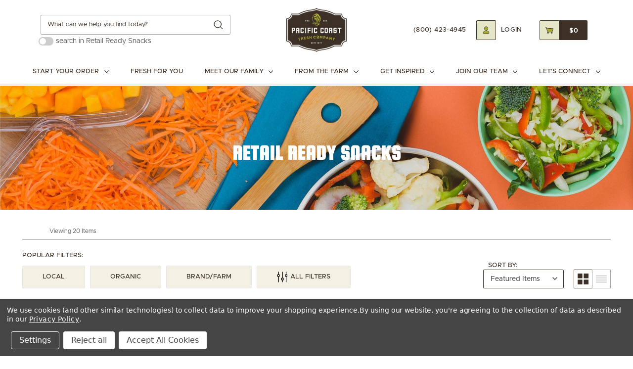

--- FILE ---
content_type: text/html; charset=UTF-8
request_url: https://www.pcfreshco.com/prepared-foods/retail-ready-snacks/
body_size: 44690
content:


 



 <!DOCTYPE html>
<html class="no-js" lang="en">
    <head>
        <title>Prepared Foods - Retail Ready Snacks - Pacific Coast Fresh Co.</title>
        <link rel="dns-prefetch preconnect" href="https://cdn11.bigcommerce.com/s-rl94rv7pw2" crossorigin>
        <link rel='canonical' href='https://www.pcfreshco.com/prepared-foods/retail-ready-snacks/' /><meta name='platform' content='bigcommerce.stencil' />
        
        


        <link href="https://cdn11.bigcommerce.com/s-rl94rv7pw2/product_images/PCFreshCoIcon%20%281%29.png" rel="shortcut icon">
        <link rel="apple-touch-icon" sizes="180x180" href="/content/app_icons/apple-touch-icon.png">
        <link rel="icon" type="image/png" sizes="32x32" href="/content/app_icons/favicon-32x32.png">
        <link rel="icon" type="image/png" sizes="16x16" href="/content/app_icons/favicon-16x16.png">
        <link rel="manifest" href="/content/app_icons/site.webmanifest">
        <meta name="viewport" content="width=device-width, initial-scale=1">
        <link href="https://ajax.googleapis.com/ajax/libs/jqueryui/1.12.1/themes/ui-lightness/jquery-ui.css" rel="stylesheet">
        <script src="https://ajax.googleapis.com/ajax/libs/jquery/3.1.1/jquery.min.js"></script>
        <script src="https://ajax.googleapis.com/ajax/libs/jqueryui/1.12.1/jquery-ui.min.js"></script>
        <script>
            document.documentElement.className = document.documentElement.className.replace('no-js', 'js');
        </script>

        <script>
    function browserSupportsAllFeatures() {
        return window.Promise
            && window.fetch
            && window.URL
            && window.URLSearchParams
            && window.WeakMap
            // object-fit support
            && ('objectFit' in document.documentElement.style);
    }

    function loadScript(src) {
        var js = document.createElement('script');
        js.src = src;
        js.onerror = function () {
            console.error('Failed to load polyfill script ' + src);
        };
        document.head.appendChild(js);
    }

    if (!browserSupportsAllFeatures()) {
        loadScript('https://cdn11.bigcommerce.com/s-rl94rv7pw2/stencil/eda49ab0-b76c-013e-7755-024bde886d10/e/50596890-a950-013e-8616-1e7d62b1fa62/dist/theme-bundle.polyfills.js');
    }
</script>
        <script>window.consentManagerTranslations = `{"locale":"en","locales":{"consent_manager.data_collection_warning":"en","consent_manager.accept_all_cookies":"en","consent_manager.gdpr_settings":"en","consent_manager.data_collection_preferences":"en","consent_manager.manage_data_collection_preferences":"en","consent_manager.use_data_by_cookies":"en","consent_manager.data_categories_table":"en","consent_manager.allow":"en","consent_manager.accept":"en","consent_manager.deny":"en","consent_manager.dismiss":"en","consent_manager.reject_all":"en","consent_manager.category":"en","consent_manager.purpose":"en","consent_manager.functional_category":"en","consent_manager.functional_purpose":"en","consent_manager.analytics_category":"en","consent_manager.analytics_purpose":"en","consent_manager.targeting_category":"en","consent_manager.advertising_category":"en","consent_manager.advertising_purpose":"en","consent_manager.essential_category":"en","consent_manager.esential_purpose":"en","consent_manager.yes":"en","consent_manager.no":"en","consent_manager.not_available":"en","consent_manager.cancel":"en","consent_manager.save":"en","consent_manager.back_to_preferences":"en","consent_manager.close_without_changes":"en","consent_manager.unsaved_changes":"en","consent_manager.by_using":"en","consent_manager.agree_on_data_collection":"en","consent_manager.change_preferences":"en","consent_manager.cancel_dialog_title":"en","consent_manager.privacy_policy":"en","consent_manager.allow_category_tracking":"en","consent_manager.disallow_category_tracking":"en"},"translations":{"consent_manager.data_collection_warning":"We use cookies (and other similar technologies) to collect data to improve your shopping experience.","consent_manager.accept_all_cookies":"Accept All Cookies","consent_manager.gdpr_settings":"Settings","consent_manager.data_collection_preferences":"Website Data Collection Preferences","consent_manager.manage_data_collection_preferences":"Manage Website Data Collection Preferences","consent_manager.use_data_by_cookies":" uses data collected by cookies and JavaScript libraries to improve your shopping experience.","consent_manager.data_categories_table":"The table below outlines how we use this data by category. To opt out of a category of data collection, select 'No' and save your preferences.","consent_manager.allow":"Allow","consent_manager.accept":"Accept","consent_manager.deny":"Deny","consent_manager.dismiss":"Dismiss","consent_manager.reject_all":"Reject all","consent_manager.category":"Category","consent_manager.purpose":"Purpose","consent_manager.functional_category":"Functional","consent_manager.functional_purpose":"Enables enhanced functionality, such as videos and live chat. If you do not allow these, then some or all of these functions may not work properly.","consent_manager.analytics_category":"Analytics","consent_manager.analytics_purpose":"Provide statistical information on site usage, e.g., web analytics so we can improve this website over time.","consent_manager.targeting_category":"Targeting","consent_manager.advertising_category":"Advertising","consent_manager.advertising_purpose":"Used to create profiles or personalize content to enhance your shopping experience.","consent_manager.essential_category":"Essential","consent_manager.esential_purpose":"Essential for the site and any requested services to work, but do not perform any additional or secondary function.","consent_manager.yes":"Yes","consent_manager.no":"No","consent_manager.not_available":"N/A","consent_manager.cancel":"Cancel","consent_manager.save":"Save","consent_manager.back_to_preferences":"Back to Preferences","consent_manager.close_without_changes":"You have unsaved changes to your data collection preferences. Are you sure you want to close without saving?","consent_manager.unsaved_changes":"You have unsaved changes","consent_manager.by_using":"By using our website, you're agreeing to our","consent_manager.agree_on_data_collection":"By using our website, you're agreeing to the collection of data as described in our ","consent_manager.change_preferences":"You can change your preferences at any time","consent_manager.cancel_dialog_title":"Are you sure you want to cancel?","consent_manager.privacy_policy":"Privacy Policy","consent_manager.allow_category_tracking":"Allow [CATEGORY_NAME] tracking","consent_manager.disallow_category_tracking":"Disallow [CATEGORY_NAME] tracking"}}`;</script>

        <script>
            window.lazySizesConfig = window.lazySizesConfig || {};
            window.lazySizesConfig.loadMode = 1;
        </script>
        <script async src="https://cdn11.bigcommerce.com/s-rl94rv7pw2/stencil/eda49ab0-b76c-013e-7755-024bde886d10/e/50596890-a950-013e-8616-1e7d62b1fa62/dist/theme-bundle.head_async.js"></script>
        <script src="https://ajax.googleapis.com/ajax/libs/webfont/1.6.26/webfont.js"></script>
        <script>
            WebFont.load({
                custom: {
                    families: ['Karla', 'Roboto', 'Source Sans Pro']
                },
                classes: false
            });
        </script>

        <!-- WebDav fonts -->
        <style type="text/css" media="screen, print">
            @font-face {
                font-family: 'Metropolis-Bold';
                src: url("https://cdn11.bigcommerce.com/s-rl94rv7pw2/content/Metropolis-Bold.woff");
            }

            @font-face {
                font-family: 'Metropolis-Regular';
                src: url("https://cdn11.bigcommerce.com/s-rl94rv7pw2/content/Metropolis-Regular.woff");
            }

            @font-face {
                font-family: 'Metropolis-Medium';
                src: url("https://cdn11.bigcommerce.com/s-rl94rv7pw2/content/Metropolis-Medium.woff");
            }

            @font-face {
                font-family: 'Metropolis-Black';
                src: url("https://cdn11.bigcommerce.com/s-rl94rv7pw2/content/Metropolis-Black.woff");
            }

            @font-face {
                font-family: 'Squada One';
                src: url("https://cdn11.bigcommerce.com/s-rl94rv7pw2/content/SquadaOne-Regular.ttf");
            }
        </style>

        
        <link data-stencil-stylesheet href="https://cdn11.bigcommerce.com/s-rl94rv7pw2/stencil/eda49ab0-b76c-013e-7755-024bde886d10/e/50596890-a950-013e-8616-1e7d62b1fa62/css/theme-10909480-cef7-013e-4d1f-26d149433510.css" rel="stylesheet">

        <!-- Start Tracking Code for analytics_googleanalytics4 -->

<script data-cfasync="false" src="https://cdn11.bigcommerce.com/shared/js/google_analytics4_bodl_subscribers-358423becf5d870b8b603a81de597c10f6bc7699.js" integrity="sha256-gtOfJ3Avc1pEE/hx6SKj/96cca7JvfqllWA9FTQJyfI=" crossorigin="anonymous"></script>
<script data-cfasync="false">
  (function () {
    window.dataLayer = window.dataLayer || [];

    function gtag(){
        dataLayer.push(arguments);
    }

    function initGA4(event) {
         function setupGtag() {
            function configureGtag() {
                gtag('js', new Date());
                gtag('set', 'developer_id.dMjk3Nj', true);
                gtag('config', 'G-FXFZHYR0D7');
            }

            var script = document.createElement('script');

            script.src = 'https://www.googletagmanager.com/gtag/js?id=G-FXFZHYR0D7';
            script.async = true;
            script.onload = configureGtag;

            document.head.appendChild(script);
        }

        setupGtag();

        if (typeof subscribeOnBodlEvents === 'function') {
            subscribeOnBodlEvents('G-FXFZHYR0D7', true);
        }

        window.removeEventListener(event.type, initGA4);
    }

    gtag('consent', 'default', {"ad_storage":"denied","ad_user_data":"denied","ad_personalization":"denied","analytics_storage":"denied","functionality_storage":"denied"})
            

    var eventName = document.readyState === 'complete' ? 'consentScriptsLoaded' : 'DOMContentLoaded';
    window.addEventListener(eventName, initGA4, false);
  })()
</script>

<!-- End Tracking Code for analytics_googleanalytics4 -->

<!-- Start Tracking Code for analytics_siteverification -->

<meta name="google-site-verification" content="szv-42ev6rFPY5o8befOKcnc9xZVOaA7_arVxtFWknY" />

<!-- End Tracking Code for analytics_siteverification -->


<script>window.consentManagerStoreConfig = function () { return {"storeName":"Pacific Coast Fresh Co.","privacyPolicyUrl":"https:\/\/www.pcfreshco.com\/privacy-policy\/","writeKey":null,"improvedConsentManagerEnabled":true,"AlwaysIncludeScriptsWithConsentTag":true}; };</script>
<script type="text/javascript" src="https://cdn11.bigcommerce.com/shared/js/bodl-consent-32a446f5a681a22e8af09a4ab8f4e4b6deda6487.js" integrity="sha256-uitfaufFdsW9ELiQEkeOgsYedtr3BuhVvA4WaPhIZZY=" crossorigin="anonymous" defer></script>
<script type="text/javascript" src="https://cdn11.bigcommerce.com/shared/js/storefront/consent-manager-config-3013a89bb0485f417056882e3b5cf19e6588b7ba.js" defer></script>
<script type="text/javascript" src="https://cdn11.bigcommerce.com/shared/js/storefront/consent-manager-08633fe15aba542118c03f6d45457262fa9fac88.js" defer></script>
<script type="text/javascript">
var BCData = {};
</script>
<script src='https://js.hsforms.net/forms/v2-legacy.js' ></script><script src='https://js.hsforms.net/forms/v2.js' defer></script><!-- Google Tag Manager -->
<script>(function(w,d,s,l,i){w[l]=w[l]||[];w[l].push({'gtm.start':
new Date().getTime(),event:'gtm.js'});var f=d.getElementsByTagName(s)[0],
j=d.createElement(s),dl=l!='dataLayer'?'&l='+l:'';j.async=true;j.src=
'https://www.googletagmanager.com/gtm.js?id='+i+dl;f.parentNode.insertBefore(j,f);
})(window,document,'script','dataLayer','GTM-N9FS5XL');</script>
<!-- End Google Tag Manager --><script data-bc-cookie-consent="2" type="text/plain"
  src="https://js.sentry-cdn.com/0c3c982b0140d5ab3dc79d07ae870219.min.js"
  crossorigin="anonymous"
></script>
 <script data-cfasync="false" src="https://microapps.bigcommerce.com/bodl-events/1.9.4/index.js" integrity="sha256-Y0tDj1qsyiKBRibKllwV0ZJ1aFlGYaHHGl/oUFoXJ7Y=" nonce="" crossorigin="anonymous"></script>
 <script data-cfasync="false" nonce="">

 (function() {
    function decodeBase64(base64) {
       const text = atob(base64);
       const length = text.length;
       const bytes = new Uint8Array(length);
       for (let i = 0; i < length; i++) {
          bytes[i] = text.charCodeAt(i);
       }
       const decoder = new TextDecoder();
       return decoder.decode(bytes);
    }
    window.bodl = JSON.parse(decodeBase64("[base64]"));
 })()

 </script>




    </head>
    <body id="body">
        <!-- Google Tag Manager (noscript) -->
        <noscript>
            <iframe src="https://www.googletagmanager.com/ns.html?id=GTM-N9FS5XL" height="0" width="0" style="display:none;visibility:hidden"></iframe>
        </noscript>
        <!-- End Google Tag Manager (noscript) -->
        
        <svg data-src="https://cdn11.bigcommerce.com/s-rl94rv7pw2/stencil/eda49ab0-b76c-013e-7755-024bde886d10/e/50596890-a950-013e-8616-1e7d62b1fa62/img/icon-sprite.svg" class="icons-svg-sprite"></svg>

        


<header class="header" role="banner">
    <a href="#" class="mobileMenu-toggle" data-mobile-menu-toggle="menu">
        <span class="mobileMenu-toggleIcon">Toggle menu</span>
    </a>


    <nav class="navUser">

    <div class="navUser-section navUser-section--alt">
        <div class="nav-left">

            <div class="search-container" id="quickSearch"  data-prevent-quick-search-close>
                <form class="form" onsubmit="return false" data-url="/search.php" data-quick-search-form>
    <fieldset class="form-fieldset">
        <div class="form-field">
            <label class="is-srOnly" for="nav-quick-search">Search</label>
            <button><svg><use xlink:href="#icon-search-new" /></svg></button>
            <input class="form-input text-field"
                   data-search-quick
                   name="nav-quick-search"
                   id="nav-quick-search"
                   data-error-message="Search field cannot be empty."
                   placeholder="What can we help you find today?"
                   autocomplete="off"
            >
        </div>
    </fieldset>
                

        <label class="switch">
            <input type="checkbox" class="search-context-only" value="Retail Ready Snacks" data-id="1484" data-name="Retail Ready Snacks" data-page-type="category">
            <span class="slider round"></span>
            <span class="label-text">search in Retail Ready Snacks</span>
        </label>
</form>
<section class="quickSearchResults" data-bind="html: results"  style="
position: absolute;
background: white;
"></section>
<p role="status"
   aria-live="polite"
   class="aria-description--hidden"
   data-search-aria-message-predefined-text="product results for"
></p>
            </div>

        </div>

        <div class="nav-center header-logo">
        <a href="https://www.pcfreshco.com/" class="header-logo__link" data-header-logo-link>
        <div class="header-logo-image-container">
            <img class="header-logo-image"
                 src="https://cdn11.bigcommerce.com/s-rl94rv7pw2/images/stencil/250x100/pcfreshc-shield_1707111712__46141.original.png"
                 srcset="https://cdn11.bigcommerce.com/s-rl94rv7pw2/images/stencil/250x100/pcfreshc-shield_1707111712__46141.original.png"
                 alt="Pacific Coast Fresh Co."
                 title="Pacific Coast Fresh Co.">
        </div>
</a>
        </div>

        <div class="nav-right">
            <li class="navUser-item">
                <a href="#" class="navUser-action" id="navUser-telephone-number">(800) 423-4945</a>
            </li>
            <li class="navUser-item navUser-item--account">

                    <a class="navUser-action"
                       href="/login.php"
                       aria-label="Login"
                    ><span class="account-icon icon-container"><svg><use xlink:href="#icon-account" /></svg></span>
                        <span class="login-text">Login</span>
                    </a>
            </li>
            <li class="navUser-item navUser-item--cart">
                <a class="navUser-action"
                   data-cart-preview
                   data-dropdown="cart-preview-dropdown"
                   data-options="align:right"
                   href="/cart.php"
                   aria-label="Cart with 0 items"
                >
                    <!-- <span class="navUser-item-cartLabel">Cart</span> -->
                    <span class="navUser-item-cartLabel icon-container"><svg><use xlink:href="#icon-cart" /></svg></span>
                    <span class="countPill cart-quantity"></span>
                </a>

                <div class="dropdown-menu" id="cart-preview-dropdown" data-dropdown-content aria-hidden="true"></div>
            </li>
        </div>

    </div>

</nav>

    <div class="search-container" id="quickSearch--mobile"  data-prevent-quick-search-close>
        <form class="form" onsubmit="return false" data-url="/search.php" data-quick-search-form>
    <fieldset class="form-fieldset">
        <div class="form-field">
            <label class="is-srOnly" for="nav-quick-search">Search</label>
            <button><svg><use xlink:href="#icon-search-new" /></svg></button>
            <input class="form-input text-field"
                   data-search-quick
                   name="nav-quick-search"
                   id="nav-quick-search"
                   data-error-message="Search field cannot be empty."
                   placeholder="What can we help you find today?"
                   autocomplete="off"
            >
        </div>
    </fieldset>
                

        <label class="switch">
            <input type="checkbox" class="search-context-only" value="Retail Ready Snacks" data-id="1484" data-name="Retail Ready Snacks" data-page-type="category">
            <span class="slider round"></span>
            <span class="label-text">search in Retail Ready Snacks</span>
        </label>
</form>
<section class="quickSearchResults" data-bind="html: results"  style="
position: absolute;
background: white;
"></section>
<p role="status"
   aria-live="polite"
   class="aria-description--hidden"
   data-search-aria-message-predefined-text="product results for"
></p>
    </div>

    <div class="navPages-container" id="menu" data-menu>
        <nav class="navPages">
    <ul class="menu-container navPages-list">
        <li class="navPages-item navPages-item-page">
            <a id="catalog-megamenu" class="megamenu-toggle navPages-action has-subMenu"
                href=""
                data-collapsible="shop-megamenu">Start Your Order
                <i class="icon navPages-action-moreIcon" aria-hidden="true">
                    <svg><use xlink:href="#icon-chevron-down" /></svg>
                </i>
            </a>
        </li>
        <div class="navPage-subMenu"  id="shop-megamenu" aria-hidden="true" tabindex="-1">
            <div class="megamenu-img-container mobile">
                <div class="menu-img-bg navPages-item"></div>
                <div class="navPages-item"><img src="https://cdn11.bigcommerce.com/s-rl94rv7pw2/product_images/uploaded_images/megamenu-img.jpg"></div>
                <div class="navPages-item menu-img-text"><a class="navPages-action" href="/shop-all/" data-my-menu>Shop My Menu</a></div>
            </div>
            <ul class="megamenu">
                        <li class="navPages-item">
                <a class="navPages-action" href="/shop-all/" aria-label="shop-my-menu" data-my-menu>
                    <svg class="category-svg"><use xlink:href="#icon-shop"/></svg>Shop My Menu
                </a>
            </li>
            <li class="navPages-item">
                <a class="navPages-action has-subMenu"
                   href="https://www.pcfreshco.com/fruit/"
                   data-collapsible="navPages-24"
                ><svg class="category-svg"><use xlink:href="#icon-fruit" /></svg>
                    Fruit
                    <i class="icon navPages-action-moreIcon" aria-hidden="true">
                        <svg><use xlink:href="#icon-chevron-down" /></svg>
                    </i>
                </a>
                <div class="navPage-subMenu category-submenu" id="navPages-24" aria-hidden="true" tabindex="-1">
                    <ul class="navPage-subMenu-list">
                        <li class="subMenu-list-container">
                            <div class="subcategory-container">
                                <ul class="subMenu-child-list">
                                    <li class="navPage-subMenu-item">
                                        <a class="navPage-subMenu-action navPages-action"
                                            href="https://www.pcfreshco.com/fruit/apple/"
                                            aria-label="Apple"
                                        >
                                            Apple
                                        </a>
                                    </li>
                                    <li class="navPage-subMenu-item">
                                        <a class="navPage-subMenu-action navPages-action"
                                            href="https://www.pcfreshco.com/fruit/avocado/"
                                            aria-label="Avocado"
                                        >
                                            Avocado
                                        </a>
                                    </li>
                                    <li class="navPage-subMenu-item">
                                        <a class="navPage-subMenu-action navPages-action"
                                            href="https://www.pcfreshco.com/fruit/banana/"
                                            aria-label="Banana"
                                        >
                                            Banana
                                        </a>
                                    </li>
                                    <li class="navPage-subMenu-item">
                                        <a class="navPage-subMenu-action navPages-action"
                                            href="https://www.pcfreshco.com/fruit/berry/"
                                            aria-label="Berry"
                                        >
                                            Berry
                                        </a>
                                    </li>
                                    <li class="navPage-subMenu-item">
                                        <a class="navPage-subMenu-action navPages-action"
                                            href="https://www.pcfreshco.com/fruit/citrus/"
                                            aria-label="Citrus"
                                        >
                                            Citrus
                                        </a>
                                    </li>
                                    <li class="navPage-subMenu-item">
                                        <a class="navPage-subMenu-action navPages-action"
                                            href="https://www.pcfreshco.com/fruit/date/"
                                            aria-label="Date"
                                        >
                                            Date
                                        </a>
                                    </li>
                                    <li class="navPage-subMenu-item">
                                        <a class="navPage-subMenu-action navPages-action"
                                            href="https://www.pcfreshco.com/fruit/fig/"
                                            aria-label="Fig"
                                        >
                                            Fig
                                        </a>
                                    </li>
                                    <li class="navPage-subMenu-item">
                                        <a class="navPage-subMenu-action navPages-action"
                                            href="https://www.pcfreshco.com/fruit/grape/"
                                            aria-label="Grape"
                                        >
                                            Grape
                                        </a>
                                    </li>
                                    <li class="navPage-subMenu-item">
                                        <a class="navPage-subMenu-action navPages-action"
                                            href="https://www.pcfreshco.com/fruit/kiwi/"
                                            aria-label="Kiwi"
                                        >
                                            Kiwi
                                        </a>
                                    </li>
                                    <li class="navPage-subMenu-item">
                                        <a class="navPage-subMenu-action navPages-action"
                                            href="https://www.pcfreshco.com/fruit/mango/"
                                            aria-label="Mango"
                                        >
                                            Mango
                                        </a>
                                    </li>
                                    <li class="navPage-subMenu-item">
                                        <a class="navPage-subMenu-action navPages-action"
                                            href="https://www.pcfreshco.com/fruit/melon/"
                                            aria-label="Melon"
                                        >
                                            Melon
                                        </a>
                                    </li>
                                    <li class="navPage-subMenu-item">
                                        <a class="navPage-subMenu-action navPages-action"
                                            href="https://www.pcfreshco.com/fruit/pear/"
                                            aria-label="Pear"
                                        >
                                            Pear
                                        </a>
                                    </li>
                                    <li class="navPage-subMenu-item">
                                        <a class="navPage-subMenu-action navPages-action"
                                            href="https://www.pcfreshco.com/fruit/pineapple/"
                                            aria-label="Pineapple"
                                        >
                                            Pineapple
                                        </a>
                                    </li>
                                    <li class="navPage-subMenu-item">
                                        <a class="navPage-subMenu-action navPages-action"
                                            href="https://www.pcfreshco.com/fruit/poms/"
                                            aria-label="Poms"
                                        >
                                            Poms
                                        </a>
                                    </li>
                                    <li class="navPage-subMenu-item">
                                        <a class="navPage-subMenu-action navPages-action"
                                            href="https://www.pcfreshco.com/fruit/specialty-fruit/"
                                            aria-label="Specialty Fruit"
                                        >
                                            Specialty Fruit
                                        </a>
                                    </li>
                                    <li class="navPage-subMenu-item">
                                        <a class="navPage-subMenu-action navPages-action"
                                            href="https://www.pcfreshco.com/fruit/stone-fruit/"
                                            aria-label="Stone Fruit"
                                        >
                                            Stone Fruit
                                        </a>
                                    </li>
                                    <li class="navPage-subMenu-item">
                                        <a class="navPage-subMenu-action navPages-action"
                                            href="https://www.pcfreshco.com/fruit/trop-fruit/"
                                            aria-label="Trop Fruit"
                                        >
                                            Trop Fruit
                                        </a>
                                    </li>
                                <li class="navPage-subMenu-item">
                                    <a class="subcategory-name button--primary button"
                                       href="https://www.pcfreshco.com/fruit/"
                                       aria-label="Shop All Fruit"
                                    >
                                        <!-- Shop All Fruit -->
                                        SHOP ALL
                                    </a>
                                </li>
                                </ul>
                            </div>
              <!--               <div class="shop-all-container"><ul>
                                <li class="navPage-subMenu-item">
                                    <a class="subcategory-name button--primary button"
                                       href="https://www.pcfreshco.com/fruit/"
                                       aria-label="Shop All Fruit"
                                    >
                                        Shop All Fruit
                                    </a>
                                </li>
                            </ul></div> -->
                        </li>
                    </ul>
                    <!-- <div class="tertiary-menu-img-container">
                        <div class="img-container">
                            <img src="https://cdn11.bigcommerce.com/s-rl94rv7pw2/product_images/uploaded_images/seasonal-fruit.png?t=1646375233&_gl=1*m7gs7s*_ga*MTAzODgzNzU1LjE2NDI2MzU2OTA.*_ga_WS2VZYPC6G*MTY0NjM3NTE4MS4xMDUuMS4xNjQ2Mzc1MjM4LjM.">
                            <a class="button button--navigation" href="">Shop Seasonal Fruit</a>
                        </div>
                        <div class="img-container">
                            <img src="https://cdn11.bigcommerce.com/s-rl94rv7pw2/product_images/uploaded_images/shopmymenu.png?t=1646375410&_gl=1*njfb3w*_ga*MTAzODgzNzU1LjE2NDI2MzU2OTA.*_ga_WS2VZYPC6G*MTY0NjM3NTE4MS4xMDUuMS4xNjQ2Mzc1MjM4LjM.">
                            <a class="button button--navigation" href="/my-menu/">Shop My Menu</a>
                        </div>
                    </div> -->
                </div>



            </li>
            <li class="navPages-item">
                <a class="navPages-action has-subMenu"
                   href="https://www.pcfreshco.com/vegetables/"
                   data-collapsible="navPages-38"
                ><svg class="category-svg"><use xlink:href="#icon-vegetables" /></svg>
                    Vegetables
                    <i class="icon navPages-action-moreIcon" aria-hidden="true">
                        <svg><use xlink:href="#icon-chevron-down" /></svg>
                    </i>
                </a>
                <div class="navPage-subMenu category-submenu" id="navPages-38" aria-hidden="true" tabindex="-1">
                    <ul class="navPage-subMenu-list">
                        <li class="subMenu-list-container">
                            <div class="subcategory-container">
                                <ul class="subMenu-child-list">
                                    <li class="navPage-subMenu-item">
                                        <a class="navPage-subMenu-action navPages-action"
                                            href="https://www.pcfreshco.com/vegetables/artichoke/"
                                            aria-label="Artichoke"
                                        >
                                            Artichoke
                                        </a>
                                    </li>
                                    <li class="navPage-subMenu-item">
                                        <a class="navPage-subMenu-action navPages-action"
                                            href="https://www.pcfreshco.com/vegetables/asparagus/"
                                            aria-label="Asparagus"
                                        >
                                            Asparagus
                                        </a>
                                    </li>
                                    <li class="navPage-subMenu-item">
                                        <a class="navPage-subMenu-action navPages-action"
                                            href="https://www.pcfreshco.com/vegetables/bags/"
                                            aria-label="Bags"
                                        >
                                            Bags
                                        </a>
                                    </li>
                                    <li class="navPage-subMenu-item">
                                        <a class="navPage-subMenu-action navPages-action"
                                            href="https://www.pcfreshco.com/vegetables/bean/"
                                            aria-label="Bean"
                                        >
                                            Bean
                                        </a>
                                    </li>
                                    <li class="navPage-subMenu-item">
                                        <a class="navPage-subMenu-action navPages-action"
                                            href="https://www.pcfreshco.com/vegetables/broccoli/"
                                            aria-label="Broccoli"
                                        >
                                            Broccoli
                                        </a>
                                    </li>
                                    <li class="navPage-subMenu-item">
                                        <a class="navPage-subMenu-action navPages-action"
                                            href="https://www.pcfreshco.com/vegetables/brussels-sprouts/"
                                            aria-label="Brussels Sprouts"
                                        >
                                            Brussels Sprouts
                                        </a>
                                    </li>
                                    <li class="navPage-subMenu-item">
                                        <a class="navPage-subMenu-action navPages-action"
                                            href="https://www.pcfreshco.com/vegetables/cabbage/"
                                            aria-label="Cabbage"
                                        >
                                            Cabbage
                                        </a>
                                    </li>
                                    <li class="navPage-subMenu-item">
                                        <a class="navPage-subMenu-action navPages-action"
                                            href="https://www.pcfreshco.com/vegetables/carrot/"
                                            aria-label="Carrot"
                                        >
                                            Carrot
                                        </a>
                                    </li>
                                    <li class="navPage-subMenu-item">
                                        <a class="navPage-subMenu-action navPages-action"
                                            href="https://www.pcfreshco.com/vegetables/cauliflower/"
                                            aria-label="Cauliflower"
                                        >
                                            Cauliflower
                                        </a>
                                    </li>
                                    <li class="navPage-subMenu-item">
                                        <a class="navPage-subMenu-action navPages-action"
                                            href="https://www.pcfreshco.com/vegetables/celery/"
                                            aria-label="Celery"
                                        >
                                            Celery
                                        </a>
                                    </li>
                                    <li class="navPage-subMenu-item">
                                        <a class="navPage-subMenu-action navPages-action"
                                            href="https://www.pcfreshco.com/vegetables/cilantro/"
                                            aria-label="Cilantro"
                                        >
                                            Cilantro
                                        </a>
                                    </li>
                                    <li class="navPage-subMenu-item">
                                        <a class="navPage-subMenu-action navPages-action"
                                            href="https://www.pcfreshco.com/vegetables/corn/"
                                            aria-label="Corn"
                                        >
                                            Corn
                                        </a>
                                    </li>
                                    <li class="navPage-subMenu-item">
                                        <a class="navPage-subMenu-action navPages-action"
                                            href="https://www.pcfreshco.com/vegetables/cucumber/"
                                            aria-label="Cucumber"
                                        >
                                            Cucumber
                                        </a>
                                    </li>
                                    <li class="navPage-subMenu-item">
                                        <a class="navPage-subMenu-action navPages-action"
                                            href="https://www.pcfreshco.com/vegetables/eggplant/"
                                            aria-label="Eggplant"
                                        >
                                            Eggplant
                                        </a>
                                    </li>
                                    <li class="navPage-subMenu-item">
                                        <a class="navPage-subMenu-action navPages-action"
                                            href="https://www.pcfreshco.com/vegetables/fresh-herb/"
                                            aria-label="Fresh Herb"
                                        >
                                            Fresh Herb
                                        </a>
                                    </li>
                                    <li class="navPage-subMenu-item">
                                        <a class="navPage-subMenu-action navPages-action"
                                            href="https://www.pcfreshco.com/vegetables/garlic/"
                                            aria-label="Garlic"
                                        >
                                            Garlic
                                        </a>
                                    </li>
                                    <li class="navPage-subMenu-item">
                                        <a class="navPage-subMenu-action navPages-action"
                                            href="https://www.pcfreshco.com/vegetables/ginger/"
                                            aria-label="Ginger"
                                        >
                                            Ginger
                                        </a>
                                    </li>
                                    <li class="navPage-subMenu-item">
                                        <a class="navPage-subMenu-action navPages-action"
                                            href="https://www.pcfreshco.com/vegetables/hard-squash/"
                                            aria-label="Hard Squash"
                                        >
                                            Hard Squash
                                        </a>
                                    </li>
                                    <li class="navPage-subMenu-item">
                                        <a class="navPage-subMenu-action navPages-action"
                                            href="https://www.pcfreshco.com/vegetables/leafy-greens/"
                                            aria-label="Leafy Greens"
                                        >
                                            Leafy Greens
                                        </a>
                                    </li>
                                    <li class="navPage-subMenu-item">
                                        <a class="navPage-subMenu-action navPages-action"
                                            href="https://www.pcfreshco.com/vegetables/leek/"
                                            aria-label="Leek"
                                        >
                                            Leek
                                        </a>
                                    </li>
                                    <li class="navPage-subMenu-item">
                                        <a class="navPage-subMenu-action navPages-action"
                                            href="https://www.pcfreshco.com/vegetables/lettuce/"
                                            aria-label="Lettuce"
                                        >
                                            Lettuce
                                        </a>
                                    </li>
                                    <li class="navPage-subMenu-item">
                                        <a class="navPage-subMenu-action navPages-action"
                                            href="https://www.pcfreshco.com/vegetables/micro-greens/"
                                            aria-label="Micro Greens"
                                        >
                                            Micro Greens
                                        </a>
                                    </li>
                                    <li class="navPage-subMenu-item">
                                        <a class="navPage-subMenu-action navPages-action"
                                            href="https://www.pcfreshco.com/vegetables/mixed-vegetables/"
                                            aria-label="Mixed Vegetables"
                                        >
                                            Mixed Vegetables
                                        </a>
                                    </li>
                                    <li class="navPage-subMenu-item">
                                        <a class="navPage-subMenu-action navPages-action"
                                            href="https://www.pcfreshco.com/vegetables/mushroom/"
                                            aria-label="Mushroom"
                                        >
                                            Mushroom
                                        </a>
                                    </li>
                                    <li class="navPage-subMenu-item">
                                        <a class="navPage-subMenu-action navPages-action"
                                            href="https://www.pcfreshco.com/vegetables/onion/"
                                            aria-label="Onion"
                                        >
                                            Onion
                                        </a>
                                    </li>
                                    <li class="navPage-subMenu-item">
                                        <a class="navPage-subMenu-action navPages-action"
                                            href="https://www.pcfreshco.com/vegetables/ornamental-edible-floral/"
                                            aria-label="Ornamental &amp; Edible Floral"
                                        >
                                            Ornamental &amp; Edible Floral
                                        </a>
                                    </li>
                                    <li class="navPage-subMenu-item">
                                        <a class="navPage-subMenu-action navPages-action"
                                            href="https://www.pcfreshco.com/vegetables/parsley/"
                                            aria-label="Parsley"
                                        >
                                            Parsley
                                        </a>
                                    </li>
                                    <li class="navPage-subMenu-item">
                                        <a class="navPage-subMenu-action navPages-action"
                                            href="https://www.pcfreshco.com/vegetables/pea/"
                                            aria-label="Pea"
                                        >
                                            Pea
                                        </a>
                                    </li>
                                    <li class="navPage-subMenu-item">
                                        <a class="navPage-subMenu-action navPages-action"
                                            href="https://www.pcfreshco.com/vegetables/pepper/"
                                            aria-label="Pepper"
                                        >
                                            Pepper
                                        </a>
                                    </li>
                                    <li class="navPage-subMenu-item">
                                        <a class="navPage-subMenu-action navPages-action"
                                            href="https://www.pcfreshco.com/vegetables/plant-based-protein/"
                                            aria-label="Plant Based Protein"
                                        >
                                            Plant Based Protein
                                        </a>
                                    </li>
                                    <li class="navPage-subMenu-item">
                                        <a class="navPage-subMenu-action navPages-action"
                                            href="https://www.pcfreshco.com/vegetables/potato/"
                                            aria-label="Potato"
                                        >
                                            Potato
                                        </a>
                                    </li>
                                    <li class="navPage-subMenu-item">
                                        <a class="navPage-subMenu-action navPages-action"
                                            href="https://www.pcfreshco.com/vegetables/root-veg/"
                                            aria-label="Root Veg"
                                        >
                                            Root Veg
                                        </a>
                                    </li>
                                    <li class="navPage-subMenu-item">
                                        <a class="navPage-subMenu-action navPages-action"
                                            href="https://www.pcfreshco.com/vegetables/specialty-vegetables/"
                                            aria-label="Specialty Vegetables"
                                        >
                                            Specialty Vegetables
                                        </a>
                                    </li>
                                    <li class="navPage-subMenu-item">
                                        <a class="navPage-subMenu-action navPages-action"
                                            href="https://www.pcfreshco.com/vegetables/squash/"
                                            aria-label="Squash"
                                        >
                                            Squash
                                        </a>
                                    </li>
                                    <li class="navPage-subMenu-item">
                                        <a class="navPage-subMenu-action navPages-action"
                                            href="https://www.pcfreshco.com/vegetables/tomato/"
                                            aria-label="Tomato"
                                        >
                                            Tomato
                                        </a>
                                    </li>
                                    <li class="navPage-subMenu-item">
                                        <a class="navPage-subMenu-action navPages-action"
                                            href="https://www.pcfreshco.com/vegetables/yam/"
                                            aria-label="Yam"
                                        >
                                            Yam
                                        </a>
                                    </li>
                                <li class="navPage-subMenu-item">
                                    <a class="subcategory-name button--primary button"
                                       href="https://www.pcfreshco.com/vegetables/"
                                       aria-label="Shop All Vegetables"
                                    >
                                        <!-- Shop All Vegetables -->
                                        SHOP ALL
                                    </a>
                                </li>
                                </ul>
                            </div>
              <!--               <div class="shop-all-container"><ul>
                                <li class="navPage-subMenu-item">
                                    <a class="subcategory-name button--primary button"
                                       href="https://www.pcfreshco.com/vegetables/"
                                       aria-label="Shop All Vegetables"
                                    >
                                        Shop All Vegetables
                                    </a>
                                </li>
                            </ul></div> -->
                        </li>
                    </ul>
                    <!-- <div class="tertiary-menu-img-container">
                        <div class="img-container">
                            <img src="https://cdn11.bigcommerce.com/s-rl94rv7pw2/product_images/uploaded_images/seasonal-fruit.png?t=1646375233&_gl=1*m7gs7s*_ga*MTAzODgzNzU1LjE2NDI2MzU2OTA.*_ga_WS2VZYPC6G*MTY0NjM3NTE4MS4xMDUuMS4xNjQ2Mzc1MjM4LjM.">
                            <a class="button button--navigation" href="">Shop Seasonal Fruit</a>
                        </div>
                        <div class="img-container">
                            <img src="https://cdn11.bigcommerce.com/s-rl94rv7pw2/product_images/uploaded_images/shopmymenu.png?t=1646375410&_gl=1*njfb3w*_ga*MTAzODgzNzU1LjE2NDI2MzU2OTA.*_ga_WS2VZYPC6G*MTY0NjM3NTE4MS4xMDUuMS4xNjQ2Mzc1MjM4LjM.">
                            <a class="button button--navigation" href="/my-menu/">Shop My Menu</a>
                        </div>
                    </div> -->
                </div>



            </li>
            <li class="navPages-item">
                <a class="navPages-action has-subMenu"
                   href="https://www.pcfreshco.com/dairy/"
                   data-collapsible="navPages-36"
                ><svg class="category-svg"><use xlink:href="#icon-dairy" /></svg>
                    Dairy
                    <i class="icon navPages-action-moreIcon" aria-hidden="true">
                        <svg><use xlink:href="#icon-chevron-down" /></svg>
                    </i>
                </a>
                <div class="navPage-subMenu category-submenu" id="navPages-36" aria-hidden="true" tabindex="-1">
                    <ul class="navPage-subMenu-list">
                        <li class="subMenu-list-container">
                            <div class="subcategory-container">
                                <ul class="subMenu-child-list">
                                    <li class="navPage-subMenu-item">
                                        <a class="navPage-subMenu-action navPages-action"
                                            href="https://www.pcfreshco.com/dairy/butter/"
                                            aria-label="Butter"
                                        >
                                            Butter
                                        </a>
                                    </li>
                                    <li class="navPage-subMenu-item">
                                        <a class="navPage-subMenu-action navPages-action"
                                            href="https://www.pcfreshco.com/dairy/cheese/"
                                            aria-label="Cheese"
                                        >
                                            Cheese
                                        </a>
                                    </li>
                                    <li class="navPage-subMenu-item">
                                        <a class="navPage-subMenu-action navPages-action"
                                            href="https://www.pcfreshco.com/dairy/egg/"
                                            aria-label="Egg"
                                        >
                                            Egg
                                        </a>
                                    </li>
                                    <li class="navPage-subMenu-item">
                                        <a class="navPage-subMenu-action navPages-action"
                                            href="https://www.pcfreshco.com/dairy/ice-cream/"
                                            aria-label="Ice Cream"
                                        >
                                            Ice Cream
                                        </a>
                                    </li>
                                    <li class="navPage-subMenu-item">
                                        <a class="navPage-subMenu-action navPages-action"
                                            href="https://www.pcfreshco.com/dairy/milk/"
                                            aria-label="Milk"
                                        >
                                            Milk
                                        </a>
                                    </li>
                                    <li class="navPage-subMenu-item">
                                        <a class="navPage-subMenu-action navPages-action"
                                            href="https://www.pcfreshco.com/dairy/sour-cream/"
                                            aria-label="Sour Cream"
                                        >
                                            Sour Cream
                                        </a>
                                    </li>
                                    <li class="navPage-subMenu-item">
                                        <a class="navPage-subMenu-action navPages-action"
                                            href="https://www.pcfreshco.com/dairy/yogurt/"
                                            aria-label="Yogurt"
                                        >
                                            Yogurt
                                        </a>
                                    </li>
                                <li class="navPage-subMenu-item">
                                    <a class="subcategory-name button--primary button"
                                       href="https://www.pcfreshco.com/dairy/"
                                       aria-label="Shop All Dairy"
                                    >
                                        <!-- Shop All Dairy -->
                                        SHOP ALL
                                    </a>
                                </li>
                                </ul>
                            </div>
              <!--               <div class="shop-all-container"><ul>
                                <li class="navPage-subMenu-item">
                                    <a class="subcategory-name button--primary button"
                                       href="https://www.pcfreshco.com/dairy/"
                                       aria-label="Shop All Dairy"
                                    >
                                        Shop All Dairy
                                    </a>
                                </li>
                            </ul></div> -->
                        </li>
                    </ul>
                    <!-- <div class="tertiary-menu-img-container">
                        <div class="img-container">
                            <img src="https://cdn11.bigcommerce.com/s-rl94rv7pw2/product_images/uploaded_images/seasonal-fruit.png?t=1646375233&_gl=1*m7gs7s*_ga*MTAzODgzNzU1LjE2NDI2MzU2OTA.*_ga_WS2VZYPC6G*MTY0NjM3NTE4MS4xMDUuMS4xNjQ2Mzc1MjM4LjM.">
                            <a class="button button--navigation" href="">Shop Seasonal Fruit</a>
                        </div>
                        <div class="img-container">
                            <img src="https://cdn11.bigcommerce.com/s-rl94rv7pw2/product_images/uploaded_images/shopmymenu.png?t=1646375410&_gl=1*njfb3w*_ga*MTAzODgzNzU1LjE2NDI2MzU2OTA.*_ga_WS2VZYPC6G*MTY0NjM3NTE4MS4xMDUuMS4xNjQ2Mzc1MjM4LjM.">
                            <a class="button button--navigation" href="/my-menu/">Shop My Menu</a>
                        </div>
                    </div> -->
                </div>



            </li>
            <li class="navPages-item">
                <a class="navPages-action has-subMenu"
                   href="https://www.pcfreshco.com/grocery/"
                   data-collapsible="navPages-37"
                ><svg class="category-svg"><use xlink:href="#icon-grocery" /></svg>
                    Grocery
                    <i class="icon navPages-action-moreIcon" aria-hidden="true">
                        <svg><use xlink:href="#icon-chevron-down" /></svg>
                    </i>
                </a>
                <div class="navPage-subMenu category-submenu" id="navPages-37" aria-hidden="true" tabindex="-1">
                    <ul class="navPage-subMenu-list">
                        <li class="subMenu-list-container">
                            <div class="subcategory-container">
                                <ul class="subMenu-child-list">
                                    <li class="navPage-subMenu-item">
                                        <a class="navPage-subMenu-action navPages-action"
                                            href="https://www.pcfreshco.com/grocery/asian-grocery/"
                                            aria-label="Asian Grocery"
                                        >
                                            Asian Grocery
                                        </a>
                                    </li>
                                    <li class="navPage-subMenu-item">
                                        <a class="navPage-subMenu-action navPages-action"
                                            href="https://www.pcfreshco.com/grocery/bakery-and-cooking-supply/"
                                            aria-label="Bakery &amp; Cooking Supply"
                                        >
                                            Bakery &amp; Cooking Supply
                                        </a>
                                    </li>
                                    <li class="navPage-subMenu-item">
                                        <a class="navPage-subMenu-action navPages-action"
                                            href="https://www.pcfreshco.com/grocery/bean/"
                                            aria-label="Bean"
                                        >
                                            Bean
                                        </a>
                                    </li>
                                    <li class="navPage-subMenu-item">
                                        <a class="navPage-subMenu-action navPages-action"
                                            href="https://www.pcfreshco.com/grocery/beverage/"
                                            aria-label="Beverage"
                                        >
                                            Beverage
                                        </a>
                                    </li>
                                    <li class="navPage-subMenu-item">
                                        <a class="navPage-subMenu-action navPages-action"
                                            href="https://www.pcfreshco.com/grocery/bread-and-tortillas/"
                                            aria-label="Bread &amp; Tortillas"
                                        >
                                            Bread &amp; Tortillas
                                        </a>
                                    </li>
                                    <li class="navPage-subMenu-item">
                                        <a class="navPage-subMenu-action navPages-action"
                                            href="https://www.pcfreshco.com/grocery/canned-goods/"
                                            aria-label="Canned Goods"
                                        >
                                            Canned Goods
                                        </a>
                                    </li>
                                    <li class="navPage-subMenu-item">
                                        <a class="navPage-subMenu-action navPages-action"
                                            href="https://www.pcfreshco.com/grocery/cheese/"
                                            aria-label="Cheese"
                                        >
                                            Cheese
                                        </a>
                                    </li>
                                    <li class="navPage-subMenu-item">
                                        <a class="navPage-subMenu-action navPages-action"
                                            href="https://www.pcfreshco.com/grocery/chocolate/"
                                            aria-label="Chocolate"
                                        >
                                            Chocolate
                                        </a>
                                    </li>
                                    <li class="navPage-subMenu-item">
                                        <a class="navPage-subMenu-action navPages-action"
                                            href="https://www.pcfreshco.com/grocery/corn/"
                                            aria-label="Corn"
                                        >
                                            Corn
                                        </a>
                                    </li>
                                    <li class="navPage-subMenu-item">
                                        <a class="navPage-subMenu-action navPages-action"
                                            href="https://www.pcfreshco.com/grocery/dressing/"
                                            aria-label="Dressing"
                                        >
                                            Dressing
                                        </a>
                                    </li>
                                    <li class="navPage-subMenu-item">
                                        <a class="navPage-subMenu-action navPages-action"
                                            href="https://www.pcfreshco.com/grocery/dried-fruit/"
                                            aria-label="Dried Fruit"
                                        >
                                            Dried Fruit
                                        </a>
                                    </li>
                                    <li class="navPage-subMenu-item">
                                        <a class="navPage-subMenu-action navPages-action"
                                            href="https://www.pcfreshco.com/grocery/dried-vegetables/"
                                            aria-label="Dried Vegetables"
                                        >
                                            Dried Vegetables
                                        </a>
                                    </li>
                                    <li class="navPage-subMenu-item">
                                        <a class="navPage-subMenu-action navPages-action"
                                            href="https://www.pcfreshco.com/grocery/grain-and-seeds/"
                                            aria-label="Grain &amp; Seeds"
                                        >
                                            Grain &amp; Seeds
                                        </a>
                                    </li>
                                    <li class="navPage-subMenu-item">
                                        <a class="navPage-subMenu-action navPages-action"
                                            href="https://www.pcfreshco.com/grocery/ice/"
                                            aria-label="Ice"
                                        >
                                            Ice
                                        </a>
                                    </li>
                                    <li class="navPage-subMenu-item">
                                        <a class="navPage-subMenu-action navPages-action"
                                            href="https://www.pcfreshco.com/grocery/juice/"
                                            aria-label="Juice"
                                        >
                                            Juice
                                        </a>
                                    </li>
                                    <li class="navPage-subMenu-item">
                                        <a class="navPage-subMenu-action navPages-action"
                                            href="https://www.pcfreshco.com/grocery/meal-kit/"
                                            aria-label="Meal Kit"
                                        >
                                            Meal Kit
                                        </a>
                                    </li>
                                    <li class="navPage-subMenu-item">
                                        <a class="navPage-subMenu-action navPages-action"
                                            href="https://www.pcfreshco.com/grocery/milk/"
                                            aria-label="Milk"
                                        >
                                            Milk
                                        </a>
                                    </li>
                                    <li class="navPage-subMenu-item">
                                        <a class="navPage-subMenu-action navPages-action"
                                            href="https://www.pcfreshco.com/grocery/nut/"
                                            aria-label="Nut"
                                        >
                                            Nut
                                        </a>
                                    </li>
                                    <li class="navPage-subMenu-item">
                                        <a class="navPage-subMenu-action navPages-action"
                                            href="https://www.pcfreshco.com/grocery/oil/"
                                            aria-label="Oil"
                                        >
                                            Oil
                                        </a>
                                    </li>
                                    <li class="navPage-subMenu-item">
                                        <a class="navPage-subMenu-action navPages-action"
                                            href="https://www.pcfreshco.com/grocery/floral-and-ornamental/"
                                            aria-label="Ornamental &amp; Edible Floral"
                                        >
                                            Ornamental &amp; Edible Floral
                                        </a>
                                    </li>
                                    <li class="navPage-subMenu-item">
                                        <a class="navPage-subMenu-action navPages-action"
                                            href="https://www.pcfreshco.com/grocery/pasta/"
                                            aria-label="Pasta"
                                        >
                                            Pasta
                                        </a>
                                    </li>
                                    <li class="navPage-subMenu-item">
                                        <a class="navPage-subMenu-action navPages-action"
                                            href="https://www.pcfreshco.com/grocery/pastes-and-bases/"
                                            aria-label="Pastes &amp; Bases"
                                        >
                                            Pastes &amp; Bases
                                        </a>
                                    </li>
                                    <li class="navPage-subMenu-item">
                                        <a class="navPage-subMenu-action navPages-action"
                                            href="https://www.pcfreshco.com/grocery/pea/"
                                            aria-label="Pea"
                                        >
                                            Pea
                                        </a>
                                    </li>
                                    <li class="navPage-subMenu-item">
                                        <a class="navPage-subMenu-action navPages-action"
                                            href="https://www.pcfreshco.com/grocery/pineapple/"
                                            aria-label="Pineapple"
                                        >
                                            Pineapple
                                        </a>
                                    </li>
                                    <li class="navPage-subMenu-item">
                                        <a class="navPage-subMenu-action navPages-action"
                                            href="https://www.pcfreshco.com/grocery/potato/"
                                            aria-label="Potato"
                                        >
                                            Potato
                                        </a>
                                    </li>
                                    <li class="navPage-subMenu-item">
                                        <a class="navPage-subMenu-action navPages-action"
                                            href="https://www.pcfreshco.com/grocery/puree-and-bar-supply/"
                                            aria-label="Puree &amp; Bar Supply"
                                        >
                                            Puree &amp; Bar Supply
                                        </a>
                                    </li>
                                    <li class="navPage-subMenu-item">
                                        <a class="navPage-subMenu-action navPages-action"
                                            href="https://www.pcfreshco.com/grocery/sauces-and-condiments/"
                                            aria-label="Sauces And Condiments"
                                        >
                                            Sauces And Condiments
                                        </a>
                                    </li>
                                    <li class="navPage-subMenu-item">
                                        <a class="navPage-subMenu-action navPages-action"
                                            href="https://www.pcfreshco.com/grocery/snacks/"
                                            aria-label="Snacks"
                                        >
                                            Snacks
                                        </a>
                                    </li>
                                    <li class="navPage-subMenu-item">
                                        <a class="navPage-subMenu-action navPages-action"
                                            href="https://www.pcfreshco.com/grocery/sour-cream/"
                                            aria-label="Sour Cream"
                                        >
                                            Sour Cream
                                        </a>
                                    </li>
                                    <li class="navPage-subMenu-item">
                                        <a class="navPage-subMenu-action navPages-action"
                                            href="https://www.pcfreshco.com/grocery/specialty-vegetables/"
                                            aria-label="Specialty Vegetables"
                                        >
                                            Specialty Vegetables
                                        </a>
                                    </li>
                                    <li class="navPage-subMenu-item">
                                        <a class="navPage-subMenu-action navPages-action"
                                            href="https://www.pcfreshco.com/grocery/spices-and-dried-herbs/"
                                            aria-label="Spices &amp; Dried Herbs"
                                        >
                                            Spices &amp; Dried Herbs
                                        </a>
                                    </li>
                                    <li class="navPage-subMenu-item">
                                        <a class="navPage-subMenu-action navPages-action"
                                            href="https://www.pcfreshco.com/grocery/toppings-and-croutons/"
                                            aria-label="Toppings And Croutons"
                                        >
                                            Toppings And Croutons
                                        </a>
                                    </li>
                                    <li class="navPage-subMenu-item">
                                        <a class="navPage-subMenu-action navPages-action"
                                            href="https://www.pcfreshco.com/grocery/vinegar/"
                                            aria-label="Vinegar"
                                        >
                                            Vinegar
                                        </a>
                                    </li>
                                    <li class="navPage-subMenu-item">
                                        <a class="navPage-subMenu-action navPages-action"
                                            href="https://www.pcfreshco.com/grocery/wood/"
                                            aria-label="Wood"
                                        >
                                            Wood
                                        </a>
                                    </li>
                                <li class="navPage-subMenu-item">
                                    <a class="subcategory-name button--primary button"
                                       href="https://www.pcfreshco.com/grocery/"
                                       aria-label="Shop All Grocery"
                                    >
                                        <!-- Shop All Grocery -->
                                        SHOP ALL
                                    </a>
                                </li>
                                </ul>
                            </div>
              <!--               <div class="shop-all-container"><ul>
                                <li class="navPage-subMenu-item">
                                    <a class="subcategory-name button--primary button"
                                       href="https://www.pcfreshco.com/grocery/"
                                       aria-label="Shop All Grocery"
                                    >
                                        Shop All Grocery
                                    </a>
                                </li>
                            </ul></div> -->
                        </li>
                    </ul>
                    <!-- <div class="tertiary-menu-img-container">
                        <div class="img-container">
                            <img src="https://cdn11.bigcommerce.com/s-rl94rv7pw2/product_images/uploaded_images/seasonal-fruit.png?t=1646375233&_gl=1*m7gs7s*_ga*MTAzODgzNzU1LjE2NDI2MzU2OTA.*_ga_WS2VZYPC6G*MTY0NjM3NTE4MS4xMDUuMS4xNjQ2Mzc1MjM4LjM.">
                            <a class="button button--navigation" href="">Shop Seasonal Fruit</a>
                        </div>
                        <div class="img-container">
                            <img src="https://cdn11.bigcommerce.com/s-rl94rv7pw2/product_images/uploaded_images/shopmymenu.png?t=1646375410&_gl=1*njfb3w*_ga*MTAzODgzNzU1LjE2NDI2MzU2OTA.*_ga_WS2VZYPC6G*MTY0NjM3NTE4MS4xMDUuMS4xNjQ2Mzc1MjM4LjM.">
                            <a class="button button--navigation" href="/my-menu/">Shop My Menu</a>
                        </div>
                    </div> -->
                </div>



            </li>
            <li class="navPages-item">
                <a class="navPages-action has-subMenu activePage"
                   href="https://www.pcfreshco.com/prepared-foods/"
                   data-collapsible="navPages-39"
                ><svg class="category-svg"><use xlink:href="#icon-prepared" /></svg>
                    Prepared Foods
                    <i class="icon navPages-action-moreIcon" aria-hidden="true">
                        <svg><use xlink:href="#icon-chevron-down" /></svg>
                    </i>
                </a>
                <div class="navPage-subMenu category-submenu" id="navPages-39" aria-hidden="true" tabindex="-1">
                    <ul class="navPage-subMenu-list">
                        <li class="subMenu-list-container">
                            <div class="subcategory-container">
                                <ul class="subMenu-child-list">
                                    <li class="navPage-subMenu-item">
                                        <a class="navPage-subMenu-action navPages-action"
                                            href="https://www.pcfreshco.com/prepared-foods/apple/"
                                            aria-label="Apple"
                                        >
                                            Apple
                                        </a>
                                    </li>
                                    <li class="navPage-subMenu-item">
                                        <a class="navPage-subMenu-action navPages-action"
                                            href="https://www.pcfreshco.com/prepared-foods/bakery-and-cooking-supply/"
                                            aria-label="Bakery &amp; Cooking Supply"
                                        >
                                            Bakery &amp; Cooking Supply
                                        </a>
                                    </li>
                                    <li class="navPage-subMenu-item">
                                        <a class="navPage-subMenu-action navPages-action"
                                            href="https://www.pcfreshco.com/prepared-foods/bean/"
                                            aria-label="Bean"
                                        >
                                            Bean
                                        </a>
                                    </li>
                                    <li class="navPage-subMenu-item">
                                        <a class="navPage-subMenu-action navPages-action"
                                            href="https://www.pcfreshco.com/prepared-foods/broccoli/"
                                            aria-label="Broccoli"
                                        >
                                            Broccoli
                                        </a>
                                    </li>
                                    <li class="navPage-subMenu-item">
                                        <a class="navPage-subMenu-action navPages-action"
                                            href="https://www.pcfreshco.com/prepared-foods/brussels-sprouts/"
                                            aria-label="Brussels Sprouts"
                                        >
                                            Brussels Sprouts
                                        </a>
                                    </li>
                                    <li class="navPage-subMenu-item">
                                        <a class="navPage-subMenu-action navPages-action"
                                            href="https://www.pcfreshco.com/prepared-foods/cabbage/"
                                            aria-label="Cabbage"
                                        >
                                            Cabbage
                                        </a>
                                    </li>
                                    <li class="navPage-subMenu-item">
                                        <a class="navPage-subMenu-action navPages-action"
                                            href="https://www.pcfreshco.com/prepared-foods/carrot/"
                                            aria-label="Carrot"
                                        >
                                            Carrot
                                        </a>
                                    </li>
                                    <li class="navPage-subMenu-item">
                                        <a class="navPage-subMenu-action navPages-action"
                                            href="https://www.pcfreshco.com/prepared-foods/cauliflower/"
                                            aria-label="Cauliflower"
                                        >
                                            Cauliflower
                                        </a>
                                    </li>
                                    <li class="navPage-subMenu-item">
                                        <a class="navPage-subMenu-action navPages-action"
                                            href="https://www.pcfreshco.com/prepared-foods/celery/"
                                            aria-label="Celery"
                                        >
                                            Celery
                                        </a>
                                    </li>
                                    <li class="navPage-subMenu-item">
                                        <a class="navPage-subMenu-action navPages-action"
                                            href="https://www.pcfreshco.com/prepared-foods/cilantro/"
                                            aria-label="Cilantro"
                                        >
                                            Cilantro
                                        </a>
                                    </li>
                                    <li class="navPage-subMenu-item">
                                        <a class="navPage-subMenu-action navPages-action"
                                            href="https://www.pcfreshco.com/prepared-foods/citrus/"
                                            aria-label="Citrus"
                                        >
                                            Citrus
                                        </a>
                                    </li>
                                    <li class="navPage-subMenu-item">
                                        <a class="navPage-subMenu-action navPages-action"
                                            href="https://www.pcfreshco.com/prepared-foods/cooking-kit/"
                                            aria-label="Cooking Kit"
                                        >
                                            Cooking Kit
                                        </a>
                                    </li>
                                    <li class="navPage-subMenu-item">
                                        <a class="navPage-subMenu-action navPages-action"
                                            href="https://www.pcfreshco.com/prepared-foods/cucumber/"
                                            aria-label="Cucumber"
                                        >
                                            Cucumber
                                        </a>
                                    </li>
                                    <li class="navPage-subMenu-item">
                                        <a class="navPage-subMenu-action navPages-action"
                                            href="https://www.pcfreshco.com/prepared-foods/deli-salad-kit/"
                                            aria-label="Deli Salad Kit"
                                        >
                                            Deli Salad Kit
                                        </a>
                                    </li>
                                    <li class="navPage-subMenu-item">
                                        <a class="navPage-subMenu-action navPages-action"
                                            href="https://www.pcfreshco.com/prepared-foods/dips-and-salsa/"
                                            aria-label="Dips And Salsa"
                                        >
                                            Dips And Salsa
                                        </a>
                                    </li>
                                    <li class="navPage-subMenu-item">
                                        <a class="navPage-subMenu-action navPages-action"
                                            href="https://www.pcfreshco.com/prepared-foods/dressing/"
                                            aria-label="Dressing"
                                        >
                                            Dressing
                                        </a>
                                    </li>
                                    <li class="navPage-subMenu-item">
                                        <a class="navPage-subMenu-action navPages-action"
                                            href="https://www.pcfreshco.com/prepared-foods/fresh-herb/"
                                            aria-label="Fresh Herb"
                                        >
                                            Fresh Herb
                                        </a>
                                    </li>
                                    <li class="navPage-subMenu-item">
                                        <a class="navPage-subMenu-action navPages-action"
                                            href="https://www.pcfreshco.com/prepared-foods/hard-squash/"
                                            aria-label="Hard Squash"
                                        >
                                            Hard Squash
                                        </a>
                                    </li>
                                    <li class="navPage-subMenu-item">
                                        <a class="navPage-subMenu-action navPages-action"
                                            href="https://www.pcfreshco.com/prepared-foods/hummus/"
                                            aria-label="Hummus"
                                        >
                                            Hummus
                                        </a>
                                    </li>
                                    <li class="navPage-subMenu-item">
                                        <a class="navPage-subMenu-action navPages-action"
                                            href="https://www.pcfreshco.com/prepared-foods/kiwi/"
                                            aria-label="Kiwi"
                                        >
                                            Kiwi
                                        </a>
                                    </li>
                                    <li class="navPage-subMenu-item">
                                        <a class="navPage-subMenu-action navPages-action"
                                            href="https://www.pcfreshco.com/prepared-foods/leafy-greens/"
                                            aria-label="Leafy Greens"
                                        >
                                            Leafy Greens
                                        </a>
                                    </li>
                                    <li class="navPage-subMenu-item">
                                        <a class="navPage-subMenu-action navPages-action"
                                            href="https://www.pcfreshco.com/prepared-foods/leek/"
                                            aria-label="Leek"
                                        >
                                            Leek
                                        </a>
                                    </li>
                                    <li class="navPage-subMenu-item">
                                        <a class="navPage-subMenu-action navPages-action"
                                            href="https://www.pcfreshco.com/prepared-foods/lettuce/"
                                            aria-label="Lettuce"
                                        >
                                            Lettuce
                                        </a>
                                    </li>
                                    <li class="navPage-subMenu-item">
                                        <a class="navPage-subMenu-action navPages-action"
                                            href="https://www.pcfreshco.com/prepared-foods/mango/"
                                            aria-label="Mango"
                                        >
                                            Mango
                                        </a>
                                    </li>
                                    <li class="navPage-subMenu-item">
                                        <a class="navPage-subMenu-action navPages-action"
                                            href="https://www.pcfreshco.com/prepared-foods/meal-kit/"
                                            aria-label="Meal Kit"
                                        >
                                            Meal Kit
                                        </a>
                                    </li>
                                    <li class="navPage-subMenu-item">
                                        <a class="navPage-subMenu-action navPages-action"
                                            href="https://www.pcfreshco.com/prepared-foods/meat-kit/"
                                            aria-label="Meat Kit"
                                        >
                                            Meat Kit
                                        </a>
                                    </li>
                                    <li class="navPage-subMenu-item">
                                        <a class="navPage-subMenu-action navPages-action"
                                            href="https://www.pcfreshco.com/prepared-foods/melon/"
                                            aria-label="Melon"
                                        >
                                            Melon
                                        </a>
                                    </li>
                                    <li class="navPage-subMenu-item">
                                        <a class="navPage-subMenu-action navPages-action"
                                            href="https://www.pcfreshco.com/prepared-foods/mixed-vegetables/"
                                            aria-label="Mixed Vegetables"
                                        >
                                            Mixed Vegetables
                                        </a>
                                    </li>
                                    <li class="navPage-subMenu-item">
                                        <a class="navPage-subMenu-action navPages-action"
                                            href="https://www.pcfreshco.com/prepared-foods/onion/"
                                            aria-label="Onion"
                                        >
                                            Onion
                                        </a>
                                    </li>
                                    <li class="navPage-subMenu-item">
                                        <a class="navPage-subMenu-action navPages-action"
                                            href="https://www.pcfreshco.com/prepared-foods/parsley/"
                                            aria-label="Parsley"
                                        >
                                            Parsley
                                        </a>
                                    </li>
                                    <li class="navPage-subMenu-item">
                                        <a class="navPage-subMenu-action navPages-action"
                                            href="https://www.pcfreshco.com/prepared-foods/pasta/"
                                            aria-label="Pasta"
                                        >
                                            Pasta
                                        </a>
                                    </li>
                                    <li class="navPage-subMenu-item">
                                        <a class="navPage-subMenu-action navPages-action"
                                            href="https://www.pcfreshco.com/prepared-foods/pea/"
                                            aria-label="Pea"
                                        >
                                            Pea
                                        </a>
                                    </li>
                                    <li class="navPage-subMenu-item">
                                        <a class="navPage-subMenu-action navPages-action"
                                            href="https://www.pcfreshco.com/prepared-foods/pepper/"
                                            aria-label="Pepper"
                                        >
                                            Pepper
                                        </a>
                                    </li>
                                    <li class="navPage-subMenu-item">
                                        <a class="navPage-subMenu-action navPages-action"
                                            href="https://www.pcfreshco.com/prepared-foods/pineapple/"
                                            aria-label="Pineapple"
                                        >
                                            Pineapple
                                        </a>
                                    </li>
                                    <li class="navPage-subMenu-item">
                                        <a class="navPage-subMenu-action navPages-action"
                                            href="https://www.pcfreshco.com/prepared-foods/potato/"
                                            aria-label="Potato"
                                        >
                                            Potato
                                        </a>
                                    </li>
                                    <li class="navPage-subMenu-item">
                                        <a class="navPage-subMenu-action navPages-action"
                                            href="https://www.pcfreshco.com/prepared-foods/prepfood/"
                                            aria-label="Prepfood"
                                        >
                                            Prepfood
                                        </a>
                                    </li>
                                    <li class="navPage-subMenu-item">
                                        <a class="navPage-subMenu-action navPages-action"
                                            href="https://www.pcfreshco.com/prepared-foods/produce-box/"
                                            aria-label="Produce Box"
                                        >
                                            Produce Box
                                        </a>
                                    </li>
                                    <li class="navPage-subMenu-item">
                                        <a class="navPage-subMenu-action navPages-action"
                                            href="https://www.pcfreshco.com/prepared-foods/retail-ready-fruit-kit/"
                                            aria-label="Retail Ready Fruit Kit"
                                        >
                                            Retail Ready Fruit Kit
                                        </a>
                                    </li>
                                    <li class="navPage-subMenu-item">
                                        <a class="navPage-subMenu-action navPages-action"
                                            href="https://www.pcfreshco.com/prepared-foods/retail-ready-salads/"
                                            aria-label="Retail Ready Salads"
                                        >
                                            Retail Ready Salads
                                        </a>
                                    </li>
                                    <li class="navPage-subMenu-item">
                                        <a class="navPage-subMenu-action navPages-action activePage"
                                            href="https://www.pcfreshco.com/prepared-foods/retail-ready-snacks/"
                                            aria-label="Retail Ready Snacks"
                                        >
                                            Retail Ready Snacks
                                        </a>
                                    </li>
                                    <li class="navPage-subMenu-item">
                                        <a class="navPage-subMenu-action navPages-action"
                                            href="https://www.pcfreshco.com/prepared-foods/retail-ready-vegetables/"
                                            aria-label="Retail Ready Vegetables"
                                        >
                                            Retail Ready Vegetables
                                        </a>
                                    </li>
                                    <li class="navPage-subMenu-item">
                                        <a class="navPage-subMenu-action navPages-action"
                                            href="https://www.pcfreshco.com/prepared-foods/root-veg/"
                                            aria-label="Root Veg"
                                        >
                                            Root Veg
                                        </a>
                                    </li>
                                    <li class="navPage-subMenu-item">
                                        <a class="navPage-subMenu-action navPages-action"
                                            href="https://www.pcfreshco.com/prepared-foods/squash/"
                                            aria-label="Squash"
                                        >
                                            Squash
                                        </a>
                                    </li>
                                    <li class="navPage-subMenu-item">
                                        <a class="navPage-subMenu-action navPages-action"
                                            href="https://www.pcfreshco.com/prepared-foods/tomato/"
                                            aria-label="Tomato"
                                        >
                                            Tomato
                                        </a>
                                    </li>
                                    <li class="navPage-subMenu-item">
                                        <a class="navPage-subMenu-action navPages-action"
                                            href="https://www.pcfreshco.com/prepared-foods/yam/"
                                            aria-label="Yam"
                                        >
                                            Yam
                                        </a>
                                    </li>
                                <li class="navPage-subMenu-item">
                                    <a class="subcategory-name button--primary button"
                                       href="https://www.pcfreshco.com/prepared-foods/"
                                       aria-label="Shop All Prepared Foods"
                                    >
                                        <!-- Shop All Prepared Foods -->
                                        SHOP ALL
                                    </a>
                                </li>
                                </ul>
                            </div>
              <!--               <div class="shop-all-container"><ul>
                                <li class="navPage-subMenu-item">
                                    <a class="subcategory-name button--primary button"
                                       href="https://www.pcfreshco.com/prepared-foods/"
                                       aria-label="Shop All Prepared Foods"
                                    >
                                        Shop All Prepared Foods
                                    </a>
                                </li>
                            </ul></div> -->
                        </li>
                    </ul>
                    <!-- <div class="tertiary-menu-img-container">
                        <div class="img-container">
                            <img src="https://cdn11.bigcommerce.com/s-rl94rv7pw2/product_images/uploaded_images/seasonal-fruit.png?t=1646375233&_gl=1*m7gs7s*_ga*MTAzODgzNzU1LjE2NDI2MzU2OTA.*_ga_WS2VZYPC6G*MTY0NjM3NTE4MS4xMDUuMS4xNjQ2Mzc1MjM4LjM.">
                            <a class="button button--navigation" href="">Shop Seasonal Fruit</a>
                        </div>
                        <div class="img-container">
                            <img src="https://cdn11.bigcommerce.com/s-rl94rv7pw2/product_images/uploaded_images/shopmymenu.png?t=1646375410&_gl=1*njfb3w*_ga*MTAzODgzNzU1LjE2NDI2MzU2OTA.*_ga_WS2VZYPC6G*MTY0NjM3NTE4MS4xMDUuMS4xNjQ2Mzc1MjM4LjM.">
                            <a class="button button--navigation" href="/my-menu/">Shop My Menu</a>
                        </div>
                    </div> -->
                </div>



            </li>
            <li class="navPages-item">
                <a class="navPages-action has-subMenu"
                   href="https://www.pcfreshco.com/protein/"
                   data-collapsible="navPages-40"
                ><svg class="category-svg"><use xlink:href="#icon-protein" /></svg>
                    Protein
                    <i class="icon navPages-action-moreIcon" aria-hidden="true">
                        <svg><use xlink:href="#icon-chevron-down" /></svg>
                    </i>
                </a>
                <div class="navPage-subMenu category-submenu" id="navPages-40" aria-hidden="true" tabindex="-1">
                    <ul class="navPage-subMenu-list">
                        <li class="subMenu-list-container">
                            <div class="subcategory-container">
                                <ul class="subMenu-child-list">
                                    <li class="navPage-subMenu-item">
                                        <a class="navPage-subMenu-action navPages-action"
                                            href="https://www.pcfreshco.com/protein/further-processed-protein/"
                                            aria-label="Further Processed Protein"
                                        >
                                            Further Processed Protein
                                        </a>
                                    </li>
                                    <li class="navPage-subMenu-item">
                                        <a class="navPage-subMenu-action navPages-action"
                                            href="https://www.pcfreshco.com/protein/goat/"
                                            aria-label="Goat"
                                        >
                                            Goat
                                        </a>
                                    </li>
                                    <li class="navPage-subMenu-item">
                                        <a class="navPage-subMenu-action navPages-action"
                                            href="https://www.pcfreshco.com/protein/lamb/"
                                            aria-label="Lamb"
                                        >
                                            Lamb
                                        </a>
                                    </li>
                                    <li class="navPage-subMenu-item">
                                        <a class="navPage-subMenu-action navPages-action"
                                            href="https://www.pcfreshco.com/protein/plant-based-protein/"
                                            aria-label="Plant Based Protein"
                                        >
                                            Plant Based Protein
                                        </a>
                                    </li>
                                    <li class="navPage-subMenu-item">
                                        <a class="navPage-subMenu-action navPages-action"
                                            href="https://www.pcfreshco.com/protein/pork/"
                                            aria-label="Pork"
                                        >
                                            Pork
                                        </a>
                                    </li>
                                    <li class="navPage-subMenu-item">
                                        <a class="navPage-subMenu-action navPages-action"
                                            href="https://www.pcfreshco.com/protein/poultry/"
                                            aria-label="Poultry"
                                        >
                                            Poultry
                                        </a>
                                    </li>
                                    <li class="navPage-subMenu-item">
                                        <a class="navPage-subMenu-action navPages-action"
                                            href="https://www.pcfreshco.com/protein/seafood/"
                                            aria-label="Seafood"
                                        >
                                            Seafood
                                        </a>
                                    </li>
                                    <li class="navPage-subMenu-item">
                                        <a class="navPage-subMenu-action navPages-action"
                                            href="https://www.pcfreshco.com/protein/specialty-protein/"
                                            aria-label="Specialty Protein"
                                        >
                                            Specialty Protein
                                        </a>
                                    </li>
                                    <li class="navPage-subMenu-item">
                                        <a class="navPage-subMenu-action navPages-action"
                                            href="https://www.pcfreshco.com/protein/beef/"
                                            aria-label="Beef"
                                        >
                                            Beef
                                        </a>
                                    </li>
                                <li class="navPage-subMenu-item">
                                    <a class="subcategory-name button--primary button"
                                       href="https://www.pcfreshco.com/protein/"
                                       aria-label="Shop All Protein"
                                    >
                                        <!-- Shop All Protein -->
                                        SHOP ALL
                                    </a>
                                </li>
                                </ul>
                            </div>
              <!--               <div class="shop-all-container"><ul>
                                <li class="navPage-subMenu-item">
                                    <a class="subcategory-name button--primary button"
                                       href="https://www.pcfreshco.com/protein/"
                                       aria-label="Shop All Protein"
                                    >
                                        Shop All Protein
                                    </a>
                                </li>
                            </ul></div> -->
                        </li>
                    </ul>
                    <!-- <div class="tertiary-menu-img-container">
                        <div class="img-container">
                            <img src="https://cdn11.bigcommerce.com/s-rl94rv7pw2/product_images/uploaded_images/seasonal-fruit.png?t=1646375233&_gl=1*m7gs7s*_ga*MTAzODgzNzU1LjE2NDI2MzU2OTA.*_ga_WS2VZYPC6G*MTY0NjM3NTE4MS4xMDUuMS4xNjQ2Mzc1MjM4LjM.">
                            <a class="button button--navigation" href="">Shop Seasonal Fruit</a>
                        </div>
                        <div class="img-container">
                            <img src="https://cdn11.bigcommerce.com/s-rl94rv7pw2/product_images/uploaded_images/shopmymenu.png?t=1646375410&_gl=1*njfb3w*_ga*MTAzODgzNzU1LjE2NDI2MzU2OTA.*_ga_WS2VZYPC6G*MTY0NjM3NTE4MS4xMDUuMS4xNjQ2Mzc1MjM4LjM.">
                            <a class="button button--navigation" href="/my-menu/">Shop My Menu</a>
                        </div>
                    </div> -->
                </div>



            </li>
            <li class="navPages-item">
                <a class="navPages-action has-subMenu"
                   href="https://www.pcfreshco.com/floral/"
                   data-collapsible="navPages-2690"
                ><svg class="category-svg"><use xlink:href="#icon-floral" /></svg>
                    Floral
                    <i class="icon navPages-action-moreIcon" aria-hidden="true">
                        <svg><use xlink:href="#icon-chevron-down" /></svg>
                    </i>
                </a>
                <div class="navPage-subMenu category-submenu" id="navPages-2690" aria-hidden="true" tabindex="-1">
                    <ul class="navPage-subMenu-list">
                        <li class="subMenu-list-container">
                            <div class="subcategory-container">
                                <ul class="subMenu-child-list">
                                    <li class="navPage-subMenu-item">
                                        <a class="navPage-subMenu-action navPages-action"
                                            href="https://www.pcfreshco.com/floral/allium/"
                                            aria-label="Allium"
                                        >
                                            Allium
                                        </a>
                                    </li>
                                    <li class="navPage-subMenu-item">
                                        <a class="navPage-subMenu-action navPages-action"
                                            href="https://www.pcfreshco.com/floral/alstromeria/"
                                            aria-label="Alstromeria"
                                        >
                                            Alstromeria
                                        </a>
                                    </li>
                                    <li class="navPage-subMenu-item">
                                        <a class="navPage-subMenu-action navPages-action"
                                            href="https://www.pcfreshco.com/floral/bells/"
                                            aria-label="Bells"
                                        >
                                            Bells
                                        </a>
                                    </li>
                                    <li class="navPage-subMenu-item">
                                        <a class="navPage-subMenu-action navPages-action"
                                            href="https://www.pcfreshco.com/floral/blueberry/"
                                            aria-label="Blueberry"
                                        >
                                            Blueberry
                                        </a>
                                    </li>
                                    <li class="navPage-subMenu-item">
                                        <a class="navPage-subMenu-action navPages-action"
                                            href="https://www.pcfreshco.com/floral/bouquet/"
                                            aria-label="Bouquet"
                                        >
                                            Bouquet
                                        </a>
                                    </li>
                                    <li class="navPage-subMenu-item">
                                        <a class="navPage-subMenu-action navPages-action"
                                            href="https://www.pcfreshco.com/floral/carnation/"
                                            aria-label="Carnation"
                                        >
                                            Carnation
                                        </a>
                                    </li>
                                    <li class="navPage-subMenu-item">
                                        <a class="navPage-subMenu-action navPages-action"
                                            href="https://www.pcfreshco.com/floral/chrysanthemum/"
                                            aria-label="Chrysanthemum"
                                        >
                                            Chrysanthemum
                                        </a>
                                    </li>
                                    <li class="navPage-subMenu-item">
                                        <a class="navPage-subMenu-action navPages-action"
                                            href="https://www.pcfreshco.com/floral/cocculus/"
                                            aria-label="Cocculus"
                                        >
                                            Cocculus
                                        </a>
                                    </li>
                                    <li class="navPage-subMenu-item">
                                        <a class="navPage-subMenu-action navPages-action"
                                            href="https://www.pcfreshco.com/floral/daffodil/"
                                            aria-label="Daffodil"
                                        >
                                            Daffodil
                                        </a>
                                    </li>
                                    <li class="navPage-subMenu-item">
                                        <a class="navPage-subMenu-action navPages-action"
                                            href="https://www.pcfreshco.com/floral/eremurus/"
                                            aria-label="Eremurus"
                                        >
                                            Eremurus
                                        </a>
                                    </li>
                                    <li class="navPage-subMenu-item">
                                        <a class="navPage-subMenu-action navPages-action"
                                            href="https://www.pcfreshco.com/floral/eucalyptus/"
                                            aria-label="Eucalyptus"
                                        >
                                            Eucalyptus
                                        </a>
                                    </li>
                                    <li class="navPage-subMenu-item">
                                        <a class="navPage-subMenu-action navPages-action"
                                            href="https://www.pcfreshco.com/floral/fresh-cut-flowers-fillers/"
                                            aria-label="Fresh Cut Flowers / Fillers"
                                        >
                                            Fresh Cut Flowers / Fillers
                                        </a>
                                    </li>
                                    <li class="navPage-subMenu-item">
                                        <a class="navPage-subMenu-action navPages-action"
                                            href="https://www.pcfreshco.com/floral/gerbera/"
                                            aria-label="Gerbera"
                                        >
                                            Gerbera
                                        </a>
                                    </li>
                                    <li class="navPage-subMenu-item">
                                        <a class="navPage-subMenu-action navPages-action"
                                            href="https://www.pcfreshco.com/floral/hyacinth/"
                                            aria-label="Hyacinth"
                                        >
                                            Hyacinth
                                        </a>
                                    </li>
                                    <li class="navPage-subMenu-item">
                                        <a class="navPage-subMenu-action navPages-action"
                                            href="https://www.pcfreshco.com/floral/hydrangea/"
                                            aria-label="Hydrangea"
                                        >
                                            Hydrangea
                                        </a>
                                    </li>
                                    <li class="navPage-subMenu-item">
                                        <a class="navPage-subMenu-action navPages-action"
                                            href="https://www.pcfreshco.com/floral/hypericum/"
                                            aria-label="Hypericum"
                                        >
                                            Hypericum
                                        </a>
                                    </li>
                                    <li class="navPage-subMenu-item">
                                        <a class="navPage-subMenu-action navPages-action"
                                            href="https://www.pcfreshco.com/floral/ilex/"
                                            aria-label="Ilex"
                                        >
                                            Ilex
                                        </a>
                                    </li>
                                    <li class="navPage-subMenu-item">
                                        <a class="navPage-subMenu-action navPages-action"
                                            href="https://www.pcfreshco.com/floral/iris/"
                                            aria-label="Iris"
                                        >
                                            Iris
                                        </a>
                                    </li>
                                    <li class="navPage-subMenu-item">
                                        <a class="navPage-subMenu-action navPages-action"
                                            href="https://www.pcfreshco.com/floral/ixia/"
                                            aria-label="Ixia"
                                        >
                                            Ixia
                                        </a>
                                    </li>
                                    <li class="navPage-subMenu-item">
                                        <a class="navPage-subMenu-action navPages-action"
                                            href="https://www.pcfreshco.com/floral/lily/"
                                            aria-label="Lily"
                                        >
                                            Lily
                                        </a>
                                    </li>
                                    <li class="navPage-subMenu-item">
                                        <a class="navPage-subMenu-action navPages-action"
                                            href="https://www.pcfreshco.com/floral/limonium/"
                                            aria-label="Limonium"
                                        >
                                            Limonium
                                        </a>
                                    </li>
                                    <li class="navPage-subMenu-item">
                                        <a class="navPage-subMenu-action navPages-action"
                                            href="https://www.pcfreshco.com/floral/live-plant/"
                                            aria-label="Live Plant"
                                        >
                                            Live Plant
                                        </a>
                                    </li>
                                    <li class="navPage-subMenu-item">
                                        <a class="navPage-subMenu-action navPages-action"
                                            href="https://www.pcfreshco.com/floral/ornamental/"
                                            aria-label="Ornamental"
                                        >
                                            Ornamental
                                        </a>
                                    </li>
                                    <li class="navPage-subMenu-item">
                                        <a class="navPage-subMenu-action navPages-action"
                                            href="https://www.pcfreshco.com/floral/ornamental-edible-floral/"
                                            aria-label="Ornamental &amp; Edible Floral"
                                        >
                                            Ornamental &amp; Edible Floral
                                        </a>
                                    </li>
                                    <li class="navPage-subMenu-item">
                                        <a class="navPage-subMenu-action navPages-action"
                                            href="https://www.pcfreshco.com/floral/peonies/"
                                            aria-label="Peonies"
                                        >
                                            Peonies
                                        </a>
                                    </li>
                                    <li class="navPage-subMenu-item">
                                        <a class="navPage-subMenu-action navPages-action"
                                            href="https://www.pcfreshco.com/floral/poms/"
                                            aria-label="Poms"
                                        >
                                            Poms
                                        </a>
                                    </li>
                                    <li class="navPage-subMenu-item">
                                        <a class="navPage-subMenu-action navPages-action"
                                            href="https://www.pcfreshco.com/floral/rose/"
                                            aria-label="Rose"
                                        >
                                            Rose
                                        </a>
                                    </li>
                                    <li class="navPage-subMenu-item">
                                        <a class="navPage-subMenu-action navPages-action"
                                            href="https://www.pcfreshco.com/floral/ruscus/"
                                            aria-label="Ruscus"
                                        >
                                            Ruscus
                                        </a>
                                    </li>
                                    <li class="navPage-subMenu-item">
                                        <a class="navPage-subMenu-action navPages-action"
                                            href="https://www.pcfreshco.com/floral/sedum/"
                                            aria-label="Sedum"
                                        >
                                            Sedum
                                        </a>
                                    </li>
                                    <li class="navPage-subMenu-item">
                                        <a class="navPage-subMenu-action navPages-action"
                                            href="https://www.pcfreshco.com/floral/snowberry/"
                                            aria-label="Snowberry"
                                        >
                                            Snowberry
                                        </a>
                                    </li>
                                    <li class="navPage-subMenu-item">
                                        <a class="navPage-subMenu-action navPages-action"
                                            href="https://www.pcfreshco.com/floral/solidago/"
                                            aria-label="Solidago"
                                        >
                                            Solidago
                                        </a>
                                    </li>
                                    <li class="navPage-subMenu-item">
                                        <a class="navPage-subMenu-action navPages-action"
                                            href="https://www.pcfreshco.com/floral/statice/"
                                            aria-label="Statice"
                                        >
                                            Statice
                                        </a>
                                    </li>
                                    <li class="navPage-subMenu-item">
                                        <a class="navPage-subMenu-action navPages-action"
                                            href="https://www.pcfreshco.com/floral/sunflower/"
                                            aria-label="Sunflower"
                                        >
                                            Sunflower
                                        </a>
                                    </li>
                                    <li class="navPage-subMenu-item">
                                        <a class="navPage-subMenu-action navPages-action"
                                            href="https://www.pcfreshco.com/floral/tulip/"
                                            aria-label="Tulip"
                                        >
                                            Tulip
                                        </a>
                                    </li>
                                    <li class="navPage-subMenu-item">
                                        <a class="navPage-subMenu-action navPages-action"
                                            href="https://www.pcfreshco.com/floral/viburnum/"
                                            aria-label="Viburnum"
                                        >
                                            Viburnum
                                        </a>
                                    </li>
                                    <li class="navPage-subMenu-item">
                                        <a class="navPage-subMenu-action navPages-action"
                                            href="https://www.pcfreshco.com/floral/vine/"
                                            aria-label="Vine"
                                        >
                                            Vine
                                        </a>
                                    </li>
                                <li class="navPage-subMenu-item">
                                    <a class="subcategory-name button--primary button"
                                       href="https://www.pcfreshco.com/floral/"
                                       aria-label="Shop All Floral"
                                    >
                                        <!-- Shop All Floral -->
                                        SHOP ALL
                                    </a>
                                </li>
                                </ul>
                            </div>
              <!--               <div class="shop-all-container"><ul>
                                <li class="navPage-subMenu-item">
                                    <a class="subcategory-name button--primary button"
                                       href="https://www.pcfreshco.com/floral/"
                                       aria-label="Shop All Floral"
                                    >
                                        Shop All Floral
                                    </a>
                                </li>
                            </ul></div> -->
                        </li>
                    </ul>
                    <!-- <div class="tertiary-menu-img-container">
                        <div class="img-container">
                            <img src="https://cdn11.bigcommerce.com/s-rl94rv7pw2/product_images/uploaded_images/seasonal-fruit.png?t=1646375233&_gl=1*m7gs7s*_ga*MTAzODgzNzU1LjE2NDI2MzU2OTA.*_ga_WS2VZYPC6G*MTY0NjM3NTE4MS4xMDUuMS4xNjQ2Mzc1MjM4LjM.">
                            <a class="button button--navigation" href="">Shop Seasonal Fruit</a>
                        </div>
                        <div class="img-container">
                            <img src="https://cdn11.bigcommerce.com/s-rl94rv7pw2/product_images/uploaded_images/shopmymenu.png?t=1646375410&_gl=1*njfb3w*_ga*MTAzODgzNzU1LjE2NDI2MzU2OTA.*_ga_WS2VZYPC6G*MTY0NjM3NTE4MS4xMDUuMS4xNjQ2Mzc1MjM4LjM.">
                            <a class="button button--navigation" href="/my-menu/">Shop My Menu</a>
                        </div>
                    </div> -->
                </div>



            </li>
            <li class="navPages-item">
                <a class="navPages-action has-subMenu"
                   href="https://www.pcfreshco.com/supply/"
                   data-collapsible="navPages-2608"
                ><svg class="category-svg"><use xlink:href="#icon-supply" /></svg>
                    Supply
                    <i class="icon navPages-action-moreIcon" aria-hidden="true">
                        <svg><use xlink:href="#icon-chevron-down" /></svg>
                    </i>
                </a>
                <div class="navPage-subMenu category-submenu" id="navPages-2608" aria-hidden="true" tabindex="-1">
                    <ul class="navPage-subMenu-list">
                        <li class="subMenu-list-container">
                            <div class="subcategory-container">
                                <ul class="subMenu-child-list">
                                    <li class="navPage-subMenu-item">
                                        <a class="navPage-subMenu-action navPages-action"
                                            href="https://www.pcfreshco.com/supply/bags/"
                                            aria-label="Bags"
                                        >
                                            Bags
                                        </a>
                                    </li>
                                    <li class="navPage-subMenu-item">
                                        <a class="navPage-subMenu-action navPages-action"
                                            href="https://www.pcfreshco.com/supply/baskets/"
                                            aria-label="Baskets"
                                        >
                                            Baskets
                                        </a>
                                    </li>
                                    <li class="navPage-subMenu-item">
                                        <a class="navPage-subMenu-action navPages-action"
                                            href="https://www.pcfreshco.com/supply/boxes/"
                                            aria-label="Boxes"
                                        >
                                            Boxes
                                        </a>
                                    </li>
                                    <li class="navPage-subMenu-item">
                                        <a class="navPage-subMenu-action navPages-action"
                                            href="https://www.pcfreshco.com/supply/clothing/"
                                            aria-label="Clothing"
                                        >
                                            Clothing
                                        </a>
                                    </li>
                                    <li class="navPage-subMenu-item">
                                        <a class="navPage-subMenu-action navPages-action"
                                            href="https://www.pcfreshco.com/supply/disposables/"
                                            aria-label="Disposables"
                                        >
                                            Disposables
                                        </a>
                                    </li>
                                    <li class="navPage-subMenu-item">
                                        <a class="navPage-subMenu-action navPages-action"
                                            href="https://www.pcfreshco.com/supply/equipment/"
                                            aria-label="Equipment"
                                        >
                                            Equipment
                                        </a>
                                    </li>
                                    <li class="navPage-subMenu-item">
                                        <a class="navPage-subMenu-action navPages-action"
                                            href="https://www.pcfreshco.com/supply/film-and-wrap/"
                                            aria-label="Film And Wrap"
                                        >
                                            Film And Wrap
                                        </a>
                                    </li>
                                    <li class="navPage-subMenu-item">
                                        <a class="navPage-subMenu-action navPages-action"
                                            href="https://www.pcfreshco.com/supply/gloves/"
                                            aria-label="Gloves"
                                        >
                                            Gloves
                                        </a>
                                    </li>
                                    <li class="navPage-subMenu-item">
                                        <a class="navPage-subMenu-action navPages-action"
                                            href="https://www.pcfreshco.com/supply/label/"
                                            aria-label="Label"
                                        >
                                            Label
                                        </a>
                                    </li>
                                    <li class="navPage-subMenu-item">
                                        <a class="navPage-subMenu-action navPages-action"
                                            href="https://www.pcfreshco.com/supply/personal-protective-equipment/"
                                            aria-label="Personal Protective Equipment"
                                        >
                                            Personal Protective Equipment
                                        </a>
                                    </li>
                                    <li class="navPage-subMenu-item">
                                        <a class="navPage-subMenu-action navPages-action"
                                            href="https://www.pcfreshco.com/supply/to-go-containers/"
                                            aria-label="To-Go Containers"
                                        >
                                            To-Go Containers
                                        </a>
                                    </li>
                                <li class="navPage-subMenu-item">
                                    <a class="subcategory-name button--primary button"
                                       href="https://www.pcfreshco.com/supply/"
                                       aria-label="Shop All Supply"
                                    >
                                        <!-- Shop All Supply -->
                                        SHOP ALL
                                    </a>
                                </li>
                                </ul>
                            </div>
              <!--               <div class="shop-all-container"><ul>
                                <li class="navPage-subMenu-item">
                                    <a class="subcategory-name button--primary button"
                                       href="https://www.pcfreshco.com/supply/"
                                       aria-label="Shop All Supply"
                                    >
                                        Shop All Supply
                                    </a>
                                </li>
                            </ul></div> -->
                        </li>
                    </ul>
                    <!-- <div class="tertiary-menu-img-container">
                        <div class="img-container">
                            <img src="https://cdn11.bigcommerce.com/s-rl94rv7pw2/product_images/uploaded_images/seasonal-fruit.png?t=1646375233&_gl=1*m7gs7s*_ga*MTAzODgzNzU1LjE2NDI2MzU2OTA.*_ga_WS2VZYPC6G*MTY0NjM3NTE4MS4xMDUuMS4xNjQ2Mzc1MjM4LjM.">
                            <a class="button button--navigation" href="">Shop Seasonal Fruit</a>
                        </div>
                        <div class="img-container">
                            <img src="https://cdn11.bigcommerce.com/s-rl94rv7pw2/product_images/uploaded_images/shopmymenu.png?t=1646375410&_gl=1*njfb3w*_ga*MTAzODgzNzU1LjE2NDI2MzU2OTA.*_ga_WS2VZYPC6G*MTY0NjM3NTE4MS4xMDUuMS4xNjQ2Mzc1MjM4LjM.">
                            <a class="button button--navigation" href="/my-menu/">Shop My Menu</a>
                        </div>
                    </div> -->
                </div>



            </li>
            <li class="navPages-item">
                <a class="navPages-action"
                   href="https://www.pcfreshco.com/shop-all/"
                   aria-label="Shop All"
                >
                <svg class="category-svg"><use xlink:href="#icon-shop" /></svg>Shop our full catalog
                </a>

            </li>
            </ul>
            <div class="megamenu-img-container desktop">
                <div class="navPages-item"><img src="https://cdn11.bigcommerce.com/s-rl94rv7pw2/product_images/uploaded_images/megamenu-img.jpg"></div>
                <div class="navPages-item"><a class="navPages-action" href="/shop-all/" data-my-menu>Shop My Menu</a></div>
            </div>
        </div>

<!-- pages navigation -->

             <li class="navPages-item navPages-item-page">
                 <a class="navPages-action"
                    href="https://www.pcfreshco.com/fresh-for-you/"
                    aria-label="Fresh for You"
                 >
                     Fresh for You
                 </a>
             </li>
        <li class="navPages-item navPages-item-page">
            <a id="submenu-toggle-1" class="megamenu-toggle navPages-action has-subMenu"
                href="https://www.pcfreshco.com/meet-our-family/"
                data-collapsible="pages-submenu-1">Meet our Family
                <i class="icon navPages-action-moreIcon" aria-hidden="true">
                    <svg><use xlink:href="#icon-chevron-down" /></svg>
                </i>
            </a>
        </li>
            <div class="navPage-subMenu pages-submenu"  id="pages-submenu-1" aria-hidden="true" tabindex="-1">
                <div class="megamenu-img-container mobile">
                    <div class="menu-img-bg navPages-item"></div>
                    <div class="navPages-item"><img src="https://cdn11.bigcommerce.com/s-rl94rv7pw2/images/stencil/original/image-manager/meet-our-team-top-nav.jpg"></div>
                    <div class="navPages-item menu-img-text"><a class="navPages-action" href="/our-story/">Meet Our Family</a></div>
                </div>
                <ul class="pages-submenu-list farms-submenu-list">
                            <li class="navPages-item">
                <a class="navPages-action "
                   href="https://www.pcfreshco.com/our-story/"
                >
                     Our Story
                    <!-- <i class="icon navPages-action-moreIcon" aria-hidden="true">
                        <svg><use xlink:href="#icon-chevron-down" /></svg>
                    </i> -->
                </a>
            </li>
            <li class="navPages-item">
                <a class="navPages-action "
                   href="https://www.pcfreshco.com/get-to-know-us/"
                >
                    Get to Know Us
                    <!-- <i class="icon navPages-action-moreIcon" aria-hidden="true">
                        <svg><use xlink:href="#icon-chevron-down" /></svg>
                    </i> -->
                </a>
            </li>
            <li class="navPages-item">
                <a class="navPages-action "
                   href="https://www.pcfreshco.com/our-values-culture/"
                >
                    Our Values &amp; Culture
                    <!-- <i class="icon navPages-action-moreIcon" aria-hidden="true">
                        <svg><use xlink:href="#icon-chevron-down" /></svg>
                    </i> -->
                </a>
            </li>
            <li class="navPages-item">
                <a class="navPages-action "
                   href="https://www.pcfreshco.com/our-partners/"
                >
                    Our Partners
                    <!-- <i class="icon navPages-action-moreIcon" aria-hidden="true">
                        <svg><use xlink:href="#icon-chevron-down" /></svg>
                    </i> -->
                </a>
            </li>
            <li class="navPages-item">
                <a class="navPages-action "
                   href="https://www.pcfreshco.com/where-to-find-us/"
                >
                    Where to Find Us
                    <!-- <i class="icon navPages-action-moreIcon" aria-hidden="true">
                        <svg><use xlink:href="#icon-chevron-down" /></svg>
                    </i> -->
                </a>
            </li>
                </ul>
                <div class="megamenu-img-container desktop">
                    <div class="navPages-item"><img src="https://cdn11.bigcommerce.com/s-rl94rv7pw2/images/stencil/original/image-manager/meet-our-team-top-nav.jpg"></div>
                    <div class="navPages-item"><a class="navPages-action" href="/our-story/">Meet Our Family</a></div>
                </div>
            </div>
        <li class="navPages-item navPages-item-page">
            <a id="submenu-toggle-2" class="megamenu-toggle navPages-action has-subMenu"
                href="https://www.pcfreshco.com/from-the-farm/"
                data-collapsible="pages-submenu-2">From the Farm
                <i class="icon navPages-action-moreIcon" aria-hidden="true">
                    <svg><use xlink:href="#icon-chevron-down" /></svg>
                </i>
            </a>
        </li>
            <div class="navPage-subMenu pages-submenu farm-submenu"  id="pages-submenu-2" aria-hidden="true" tabindex="-1">
                <div class="megamenu-img-container mobile">
                    <div class="menu-img-bg navPages-item"></div>
                    <div class="navPages-item"><img src="https://cdn11.bigcommerce.com/s-rl94rv7pw2/images/stencil/original/image-manager/from-the-farm-top-nav.jpg"></div>
                    <div class="navPages-item menu-img-text"><a class="navPages-action" href="/produce-pipeline/">Shop our Produce Pipeline</a></div>
                </div>
                <ul class="pages-submenu-list farms-submenu-list">
                            <li class="navPages-item">
                <a class="navPages-action "
                   href="https://www.pcfreshco.com/produce-pipeline/"
                ><svg class="farm-svg"><use xlink:href="#icon-produce" /></svg>
                    Produce Pipeline
                    <i class="icon navPages-action-moreIcon" aria-hidden="true">
                        <svg><use xlink:href="#icon-chevron-down" /></svg>
                    </i>
                </a>
            </li>
            <li class="navPages-item">
                <a class="navPages-action "
                   href="https://www.pcfreshco.com/seasonal-catalogs/"
                ><svg class="farm-svg"><use xlink:href="#icon-seasonal" /></svg>
                    Seasonal Catalogs
                    <i class="icon navPages-action-moreIcon" aria-hidden="true">
                        <svg><use xlink:href="#icon-chevron-down" /></svg>
                    </i>
                </a>
            </li>
            <li class="navPages-item">
                <a class="farm-parent-menu navPages-action has-subMenu"
                   href="https://www.pcfreshco.com/local-farms/"
                   data-collapsible='navPages-Meet-the-Farms'
                ><svg class="farm-svg"><use xlink:href='#icon-meet' /></svg>
                    Meet the Farms
                    <i class="icon navPages-action-moreIcon" aria-hidden="true">
                        <svg><use xlink:href="#icon-chevron-down" /></svg>
                    </i>
                </a>
                <div class="navPage-subMenu category-submenu farm-submenu" id='navPages-Meet-the-Farms' aria-hidden="true" tabindex="-1">
                    <ul class="navPage-subMenu-list">
                        <li class="subMenu-list-container">
                            <div class="subcategory-container">
                                <ul class="subMenu-child-list">
                                    <li class="navPage-subMenu-item">
                                        <a class="navPage-subMenu-action navPages-action"
                                            href="/alpenrose/"
                                            aria-label="Alpenrose"
                                        >
                                            Alpenrose
                                        </a>
                                    </li>
                                    <li class="navPage-subMenu-item">
                                        <a class="navPage-subMenu-action navPages-action"
                                            href="https://www.pcfreshco.com/farms/andersen-organics/"
                                            aria-label="Andersen Organics"
                                        >
                                            Andersen Organics
                                        </a>
                                    </li>
                                    <li class="navPage-subMenu-item">
                                        <a class="navPage-subMenu-action navPages-action"
                                            href="/babe-farms/"
                                            aria-label="Babe Farms"
                                        >
                                            Babe Farms
                                        </a>
                                    </li>
                                    <li class="navPage-subMenu-item">
                                        <a class="navPage-subMenu-action navPages-action"
                                            href="/bobs-redmill/"
                                            aria-label="Bob&#x27;s Red Mill"
                                        >
                                            Bob&#x27;s Red Mill
                                        </a>
                                    </li>
                                    <li class="navPage-subMenu-item">
                                        <a class="navPage-subMenu-action navPages-action"
                                            href="/cal-farms-1/"
                                            aria-label="Cal Farms"
                                        >
                                            Cal Farms
                                        </a>
                                    </li>
                                    <li class="navPage-subMenu-item">
                                        <a class="navPage-subMenu-action navPages-action"
                                            href="/degoede-farms/"
                                            aria-label="DeGoede Farms"
                                        >
                                            DeGoede Farms
                                        </a>
                                    </li>
                                    <li class="navPage-subMenu-item">
                                        <a class="navPage-subMenu-action navPages-action"
                                            href="/dharma-ridge-farm/"
                                            aria-label="Dharma Ridge Farm"
                                        >
                                            Dharma Ridge Farm
                                        </a>
                                    </li>
                                    <li class="navPage-subMenu-item">
                                        <a class="navPage-subMenu-action navPages-action"
                                            href="/driscolls/"
                                            aria-label="Driscoll&#x27;s"
                                        >
                                            Driscoll&#x27;s
                                        </a>
                                    </li>
                                    <li class="navPage-subMenu-item">
                                        <a class="navPage-subMenu-action navPages-action"
                                            href="/domex/"
                                            aria-label="Domex"
                                        >
                                            Domex
                                        </a>
                                    </li>
                                    <li class="navPage-subMenu-item">
                                        <a class="navPage-subMenu-action navPages-action"
                                            href="/duncan-farms/"
                                            aria-label="Duncan Family Farms"
                                        >
                                            Duncan Family Farms
                                        </a>
                                    </li>
                                    <li class="navPage-subMenu-item">
                                        <a class="navPage-subMenu-action navPages-action"
                                            href="/hungry-hollow/"
                                            aria-label="Durst Organic Growers"
                                        >
                                            Durst Organic Growers
                                        </a>
                                    </li>
                                    <li class="navPage-subMenu-item">
                                        <a class="navPage-subMenu-action navPages-action"
                                            href="/family-tree-farms/"
                                            aria-label="Family Tree Farms"
                                        >
                                            Family Tree Farms
                                        </a>
                                    </li>
                                    <li class="navPage-subMenu-item">
                                        <a class="navPage-subMenu-action navPages-action"
                                            href="/fruition/"
                                            aria-label="Fruition"
                                        >
                                            Fruition
                                        </a>
                                    </li>
                                    <li class="navPage-subMenu-item">
                                        <a class="navPage-subMenu-action navPages-action"
                                            href="https://www.pcfreshco.com/farms/first-fruit-farms/"
                                            aria-label="First Fruit Farms"
                                        >
                                            First Fruit Farms
                                        </a>
                                    </li>
                                    <li class="navPage-subMenu-item">
                                        <a class="navPage-subMenu-action navPages-action"
                                            href="/fosse-farms/"
                                            aria-label="Fosse Farms"
                                        >
                                            Fosse Farms
                                        </a>
                                    </li>
                                    <li class="navPage-subMenu-item">
                                        <a class="navPage-subMenu-action navPages-action"
                                            href="https://www.pcfreshco.com/farms/foraged-and-found-edibles/"
                                            aria-label="Foraged and Found Edibles"
                                        >
                                            Foraged and Found Edibles
                                        </a>
                                    </li>
                                    <li class="navPage-subMenu-item">
                                        <a class="navPage-subMenu-action navPages-action"
                                            href="https://www.pcfreshco.com/pages.php?pageid&#x3D;206"
                                            aria-label="Gee Whiz"
                                        >
                                            Gee Whiz
                                        </a>
                                    </li>
                                    <li class="navPage-subMenu-item">
                                        <a class="navPage-subMenu-action navPages-action"
                                            href="/grimmway/"
                                            aria-label="Grimmway Farms"
                                        >
                                            Grimmway Farms
                                        </a>
                                    </li>
                                    <li class="navPage-subMenu-item">
                                        <a class="navPage-subMenu-action navPages-action"
                                            href="/gunkel-orchards/"
                                            aria-label="Gunkel Orchard&#x27;s"
                                        >
                                            Gunkel Orchard&#x27;s
                                        </a>
                                    </li>
                                    <li class="navPage-subMenu-item">
                                        <a class="navPage-subMenu-action navPages-action"
                                            href="/kiyokawa-family-orchards/"
                                            aria-label="Kiyokawa Family Orchards"
                                        >
                                            Kiyokawa Family Orchards
                                        </a>
                                    </li>
                                    <li class="navPage-subMenu-item">
                                        <a class="navPage-subMenu-action navPages-action"
                                            href="/litehouse/"
                                            aria-label="Litehouse"
                                        >
                                            Litehouse
                                        </a>
                                    </li>
                                    <li class="navPage-subMenu-item">
                                        <a class="navPage-subMenu-action navPages-action"
                                            href="/montecucco-farms/"
                                            aria-label="Montecucco"
                                        >
                                            Montecucco
                                        </a>
                                    </li>
                                    <li class="navPage-subMenu-item">
                                        <a class="navPage-subMenu-action navPages-action"
                                            href="/mt-hood-organic-farms/"
                                            aria-label="Mt. Hood Organic Farms"
                                        >
                                            Mt. Hood Organic Farms
                                        </a>
                                    </li>
                                    <li class="navPage-subMenu-item">
                                        <a class="navPage-subMenu-action navPages-action"
                                            href="/oregon-fruit/"
                                            aria-label="Oregon Fruit Company"
                                        >
                                            Oregon Fruit Company
                                        </a>
                                    </li>
                                    <li class="navPage-subMenu-item">
                                        <a class="navPage-subMenu-action navPages-action"
                                            href="/perfect-puree/"
                                            aria-label="The Perfect Purée"
                                        >
                                            The Perfect Purée
                                        </a>
                                    </li>
                                    <li class="navPage-subMenu-item">
                                        <a class="navPage-subMenu-action navPages-action"
                                            href="/pom-wonderful/"
                                            aria-label="Pom Wonderful"
                                        >
                                            Pom Wonderful
                                        </a>
                                    </li>
                                    <li class="navPage-subMenu-item">
                                        <a class="navPage-subMenu-action navPages-action"
                                            href="/ralphs-greenhouse/"
                                            aria-label="Ralph&#x27;s Greenhouse"
                                        >
                                            Ralph&#x27;s Greenhouse
                                        </a>
                                    </li>
                                    <li class="navPage-subMenu-item">
                                        <a class="navPage-subMenu-action navPages-action"
                                            href="/rainier-fruit/"
                                            aria-label="Rainier Fruit"
                                        >
                                            Rainier Fruit
                                        </a>
                                    </li>
                                    <li class="navPage-subMenu-item">
                                        <a class="navPage-subMenu-action navPages-action"
                                            href="/river-valley/"
                                            aria-label="River Valley Fruit"
                                        >
                                            River Valley Fruit
                                        </a>
                                    </li>
                                    <li class="navPage-subMenu-item">
                                        <a class="navPage-subMenu-action navPages-action"
                                            href="/siri-farms/"
                                            aria-label="Siri &amp; Son Farm"
                                        >
                                            Siri &amp; Son Farm
                                        </a>
                                    </li>
                                    <li class="navPage-subMenu-item">
                                        <a class="navPage-subMenu-action navPages-action"
                                            href="/smith-brothers-farm/"
                                            aria-label="Smith Brothers Farms"
                                        >
                                            Smith Brothers Farms
                                        </a>
                                    </li>
                                    <li class="navPage-subMenu-item">
                                        <a class="navPage-subMenu-action navPages-action"
                                            href="/sterino-farms/"
                                            aria-label="Sterino Farms"
                                        >
                                            Sterino Farms
                                        </a>
                                    </li>
                                    <li class="navPage-subMenu-item">
                                        <a class="navPage-subMenu-action navPages-action"
                                            href="/stiebrs-farms/"
                                            aria-label="Stiebrs Farms "
                                        >
                                            Stiebrs Farms 
                                        </a>
                                    </li>
                                    <li class="navPage-subMenu-item">
                                        <a class="navPage-subMenu-action navPages-action"
                                            href="/spooner-farms/"
                                            aria-label="Spooner Farms"
                                        >
                                            Spooner Farms
                                        </a>
                                    </li>
                                    <li class="navPage-subMenu-item">
                                        <a class="navPage-subMenu-action navPages-action"
                                            href="/superstar-produce/"
                                            aria-label="Superstar Produce"
                                        >
                                            Superstar Produce
                                        </a>
                                    </li>
                                    <li class="navPage-subMenu-item">
                                        <a class="navPage-subMenu-action navPages-action"
                                            href="/turlock-fruit/"
                                            aria-label="Turlock Fruit"
                                        >
                                            Turlock Fruit
                                        </a>
                                    </li>
                                    <li class="navPage-subMenu-item">
                                        <a class="navPage-subMenu-action navPages-action"
                                            href="https://www.pcfreshco.com/farms/valley-pride/"
                                            aria-label="Valley Pride"
                                        >
                                            Valley Pride
                                        </a>
                                    </li>
                                    <li class="navPage-subMenu-item">
                                        <a class="navPage-subMenu-action navPages-action"
                                            href="/westwind/"
                                            aria-label="Westwind Organics"
                                        >
                                            Westwind Organics
                                        </a>
                                    </li>
                                    <li class="navPage-subMenu-item">
                                        <a class="navPage-subMenu-action navPages-action"
                                            href="/wilcox/"
                                            aria-label="Wilcox Family Farms"
                                        >
                                            Wilcox Family Farms
                                        </a>
                                    </li>
                                    <li class="navPage-subMenu-item">
                                        <a class="navPage-subMenu-action navPages-action"
                                            href="/wonderful-citrus/"
                                            aria-label="Wonderful Citrus"
                                        >
                                            Wonderful Citrus
                                        </a>
                                    </li>
                                    <li class="navPage-subMenu-item">
                                        <a class="navPage-subMenu-action navPages-action"
                                            href="/yakima-nation-farms/"
                                            aria-label="Yakima Nation Farms"
                                        >
                                            Yakima Nation Farms
                                        </a>
                                    </li>
                                </ul>
                            </div>
                        </li>
                    </ul>
                    <!-- <div class="tertiary-menu-img-container">

                    </div> -->
                </div>
            </li>
            <li class="navPages-item">
                <a class="navPages-action "
                   href="https://www.pcfreshco.com/quality-and-food-safety/"
                ><svg class="farm-svg"><use xlink:href="#icon-quality" /></svg>
                    Quality and Food Safety
                    <i class="icon navPages-action-moreIcon" aria-hidden="true">
                        <svg><use xlink:href="#icon-chevron-down" /></svg>
                    </i>
                </a>
            </li>
        <li class="navPages-item">
                <a class="navPages-action "
                   href="/shop-all/"
                ><svg class="farm-svg menu-arrow"><use xlink:href="#icon-arrow-right-circle" /></svg>
                    Shop Our Full Catalog
                </a>
        </li>
                </ul>
                <div class="megamenu-img-container desktop">
                    <div class="navPages-item"><img src="https://cdn11.bigcommerce.com/s-rl94rv7pw2/images/stencil/original/image-manager/from-the-farm-top-nav.jpg"></div>
                    <div class="navPages-item"><a class="navPages-action" href="/produce-pipeline/">Shop our Produce Pipeline</a></div>
                </div>
            </div>

        <li class="navPages-item navPages-item-page">
            <a id="submenu-toggle-3" class="megamenu-toggle navPages-action has-subMenu"
                href="https://www.pcfreshco.com/get-inspired/"
                data-collapsible="pages-submenu-3">Get Inspired
                <i class="icon navPages-action-moreIcon" aria-hidden="true">
                    <svg><use xlink:href="#icon-chevron-down" /></svg>
                </i>
            </a>
        </li>
            <div class="navPage-subMenu pages-submenu"  id="pages-submenu-3" aria-hidden="true" tabindex="-1">
                <div class="megamenu-img-container mobile">
                    <div class="menu-img-bg navPages-item"></div>
                    <div class="navPages-item"><img src="https://cdn11.bigcommerce.com/s-rl94rv7pw2/images/stencil/original/image-manager/get-inspired-top-nav.jpg"></div>
                    <div class="navPages-item menu-img-text"><a class="navPages-action" href="/community/">PCF in the Community</a></div>
                </div>
                <ul class="pages-submenu-list farms-submenu-list">
                            <li class="navPages-item">
                <a class="navPages-action "
                   href="https://www.pcfreshco.com/recipes/"
                >
                    Family Recipes
                    <!-- <i class="icon navPages-action-moreIcon" aria-hidden="true">
                        <svg><use xlink:href="#icon-chevron-down" /></svg>
                    </i> -->
                </a>
            </li>
            <li class="navPages-item">
                <a class="navPages-action "
                   href="https://www.pcfreshco.com/prepared-foods-1/"
                >
                    Prepared Foods
                    <!-- <i class="icon navPages-action-moreIcon" aria-hidden="true">
                        <svg><use xlink:href="#icon-chevron-down" /></svg>
                    </i> -->
                </a>
            </li>
            <li class="navPages-item">
                <a class="navPages-action "
                   href="https://www.pcfreshco.com/community/"
                >
                    Community
                    <!-- <i class="icon navPages-action-moreIcon" aria-hidden="true">
                        <svg><use xlink:href="#icon-chevron-down" /></svg>
                    </i> -->
                </a>
            </li>
            <li class="navPages-item">
                <a class="navPages-action "
                   href="https://www.pcfreshco.com/fresh-box-program/"
                >
                    Fresh Box Program
                    <!-- <i class="icon navPages-action-moreIcon" aria-hidden="true">
                        <svg><use xlink:href="#icon-chevron-down" /></svg>
                    </i> -->
                </a>
            </li>
            <li class="navPages-item">
                <a class="navPages-action "
                   href="https://www.pcfreshco.com/sustainability/"
                >
                    Sustainability
                    <!-- <i class="icon navPages-action-moreIcon" aria-hidden="true">
                        <svg><use xlink:href="#icon-chevron-down" /></svg>
                    </i> -->
                </a>
            </li>
            <li class="navPages-item">
                <a class="farm-parent-menu navPages-action has-subMenu"
                   href="https://www.pcfreshco.com/news/"
                   data-collapsible='navPages-In-The-News'
                >
                    In The News
                    <i class="icon navPages-action-moreIcon" aria-hidden="true">
                        <svg><use xlink:href="#icon-chevron-down" /></svg>
                    </i>
                </a>
                <div class="navPage-subMenu category-submenu" id='navPages-In-The-News' aria-hidden="true" tabindex="-1">
                    <ul class="navPage-subMenu-list">
                        <li class="subMenu-list-container">
                            <div class="subcategory-container">
                                <ul class="subMenu-child-list">
                                    <li class="navPage-subMenu-item">
                                        <a class="navPage-subMenu-action navPages-action"
                                            href="https://www.kentreporter.com/business/kents-nanas-southern-kitchen-gives-out-1000-meals-on-christmas-day/"
                                            aria-label="Kent’s Nana’s Southern Kitchen gives out 1,000 meals on Christmas Day"
                                        >
                                            Kent’s Nana’s Southern Kitchen gives out 1,000 meals on Christmas Day
                                        </a>
                                    </li>
                                    <li class="navPage-subMenu-item">
                                        <a class="navPage-subMenu-action navPages-action"
                                            href="https://seattlebusinessmag.com/news/more-than-milk/"
                                            aria-label="More Than Milk"
                                        >
                                            More Than Milk
                                        </a>
                                    </li>
                                    <li class="navPage-subMenu-item">
                                        <a class="navPage-subMenu-action navPages-action"
                                            href="https://www.producebusiness.com/rubinette-produce-market/"
                                            aria-label="Rubinette Produce Market"
                                        >
                                            Rubinette Produce Market
                                        </a>
                                    </li>
                                    <li class="navPage-subMenu-item">
                                        <a class="navPage-subMenu-action navPages-action"
                                            href="https://www.pcfreshco.com/news/kent-food-distribution-warehouse-changes-name-to-pacific-coast-fresh-company/"
                                            aria-label="Kent food distribution warehouse changes name to Pacific Coast Fresh Company"
                                        >
                                            Kent food distribution warehouse changes name to Pacific Coast Fresh Company
                                        </a>
                                    </li>
                                    <li class="navPage-subMenu-item">
                                        <a class="navPage-subMenu-action navPages-action"
                                            href="https://www.pcfreshco.com/news-oregon-based-fruit-distributor-changes-name-to-pacific-coast-fresh-co/"
                                            aria-label="Oregon-based fruit distributor changes name to Pacific Coast Fresh Co."
                                        >
                                            Oregon-based fruit distributor changes name to Pacific Coast Fresh Co.
                                        </a>
                                    </li>
                                    <li class="navPage-subMenu-item">
                                        <a class="navPage-subMenu-action navPages-action"
                                            href="https://www.pcfreshco.com/news/pacific-coast-fruit-co-unveils-name-change/"
                                            aria-label="Pacific Coast Fruit Co. unveils name change"
                                        >
                                            Pacific Coast Fruit Co. unveils name change
                                        </a>
                                    </li>
                                    <li class="navPage-subMenu-item">
                                        <a class="navPage-subMenu-action navPages-action"
                                            href="https://www.pcfreshco.com/news/pacific-coast-fruit-company-debuts-new-name-pacific-coast-fresh-company/"
                                            aria-label="Pacific Coast Fruit Company Debuts New Name: Pacific Coast Fresh Company"
                                        >
                                            Pacific Coast Fruit Company Debuts New Name: Pacific Coast Fresh Company
                                        </a>
                                    </li>
                                    <li class="navPage-subMenu-item">
                                        <a class="navPage-subMenu-action navPages-action"
                                            href="https://www.pcfreshco.com/news/pacific-coast-fruit-debuts-new-name-pacific-coast-fresh-co/"
                                            aria-label="Pacific Coast Fruit debuts new name: Pacific Coast Fresh Co."
                                        >
                                            Pacific Coast Fruit debuts new name: Pacific Coast Fresh Co.
                                        </a>
                                    </li>
                                    <li class="navPage-subMenu-item">
                                        <a class="navPage-subMenu-action navPages-action"
                                            href="https://www.pcfreshco.com/news/big-jump-in-cranberry-production-expected-in-oregon-as-other-states-wane/"
                                            aria-label="Big jump in cranberry production expected in Oregon as other states wane"
                                        >
                                            Big jump in cranberry production expected in Oregon as other states wane
                                        </a>
                                    </li>
                                    <li class="navPage-subMenu-item">
                                        <a class="navPage-subMenu-action navPages-action"
                                            href="https://www.pcfreshco.com/news/from-dirt-to-dinner-foodservice-experts-dive-into-idaho-potatoes/"
                                            aria-label="From dirt to dinner: Foodservice experts dive into Idaho potatoes"
                                        >
                                            From dirt to dinner: Foodservice experts dive into Idaho potatoes
                                        </a>
                                    </li>
                                    <li class="navPage-subMenu-item">
                                        <a class="navPage-subMenu-action navPages-action"
                                            href="https://www.pcfreshco.com/news/wholesalers-speed-ahead-with-technology/"
                                            aria-label="Wholesalers Speed Ahead With Technology"
                                        >
                                            Wholesalers Speed Ahead With Technology
                                        </a>
                                    </li>
                                    <li class="navPage-subMenu-item">
                                        <a class="navPage-subMenu-action navPages-action"
                                            href="https://www.pcfreshco.com/news/portland-pumpkin-farmers-anticipate-great-2023-season/"
                                            aria-label="Portland pumpkin farmers anticipate ‘great’ 2023 season"
                                        >
                                            Portland pumpkin farmers anticipate ‘great’ 2023 season
                                        </a>
                                    </li>
                                    <li class="navPage-subMenu-item">
                                        <a class="navPage-subMenu-action navPages-action"
                                            href="https://www.pcfreshco.com/news/pacific-coast-fruit-company-nominates-a-winner-at-this-years-international-fresh-produce-association-awards/"
                                            aria-label="Pacific Coast Fruit Company Nominates a Winner at This Year’s International Fresh Produce Association Awards "
                                        >
                                            Pacific Coast Fruit Company Nominates a Winner at This Year’s International Fresh Produce Association Awards 
                                        </a>
                                    </li>
                                    <li class="navPage-subMenu-item">
                                        <a class="navPage-subMenu-action navPages-action"
                                            href="https://www.pcfreshco.com/news/five-things-to-know-for-thursday-including-a-better-way-to-get-your-fruit/"
                                            aria-label="Five Things to know for Thursday, including a better way to get your fruit"
                                        >
                                            Five Things to know for Thursday, including a better way to get your fruit
                                        </a>
                                    </li>
                                    <li class="navPage-subMenu-item">
                                        <a class="navPage-subMenu-action navPages-action"
                                            href="https://www.pcfreshco.com/news/pacific-coast-fruit-company-acquires-king-harvest-hummus/"
                                            aria-label="Pacific Coast Fruit Company Acquires King Harvest Hummus"
                                        >
                                            Pacific Coast Fruit Company Acquires King Harvest Hummus
                                        </a>
                                    </li>
                                    <li class="navPage-subMenu-item">
                                        <a class="navPage-subMenu-action navPages-action"
                                            href="https://www.pcfreshco.com/news/pacific-coast-fruit-company-acquires-king-harvest-hummus-david-nemarnik-and-twyla-beckner-detail/"
                                            aria-label="Pacific Coast Fruit Company Acquires King Harvest Hummus; David Nemarnik and Twyla Beckner Detail"
                                        >
                                            Pacific Coast Fruit Company Acquires King Harvest Hummus; David Nemarnik and Twyla Beckner Detail
                                        </a>
                                    </li>
                                    <li class="navPage-subMenu-item">
                                        <a class="navPage-subMenu-action navPages-action"
                                            href="https://www.pcfreshco.com/news/pacific-coast-fruit-acquires-portland-based-king-harvest-hummus/"
                                            aria-label="Pacific Coast Fruit acquires Portland-based King Harvest Hummus"
                                        >
                                            Pacific Coast Fruit acquires Portland-based King Harvest Hummus
                                        </a>
                                    </li>
                                    <li class="navPage-subMenu-item">
                                        <a class="navPage-subMenu-action navPages-action"
                                            href="https://www.pcfreshco.com/news/kohr-explores-healthy-recipes-using-root-vegetables/"
                                            aria-label="Kohr Explores: Healthy recipes using root vegetables"
                                        >
                                            Kohr Explores: Healthy recipes using root vegetables
                                        </a>
                                    </li>
                                    <li class="navPage-subMenu-item">
                                        <a class="navPage-subMenu-action navPages-action"
                                            href="https://www.pcfreshco.com/news/eurofruit-10-29-2021/"
                                            aria-label="IFPA unveils board"
                                        >
                                            IFPA unveils board
                                        </a>
                                    </li>
                                    <li class="navPage-subMenu-item">
                                        <a class="navPage-subMenu-action navPages-action"
                                            href="https://www.pcfreshco.com/news/fresh-plaza-10-29-2021/"
                                            aria-label="New name and Board of Directors announced for organization that combines PMA and United Fresh"
                                        >
                                            New name and Board of Directors announced for organization that combines PMA and United Fresh
                                        </a>
                                    </li>
                                    <li class="navPage-subMenu-item">
                                        <a class="navPage-subMenu-action navPages-action"
                                            href="https://www.pcfreshco.com/news/onion-business-8-25-22/"
                                            aria-label="Two Portland foodservice industry members receive awards at IFPA’s Foodservice Conference in Monterey"
                                        >
                                            Two Portland foodservice industry members receive awards at IFPA’s Foodservice Conference in Monterey
                                        </a>
                                    </li>
                                    <li class="navPage-subMenu-item">
                                        <a class="navPage-subMenu-action navPages-action"
                                            href="https://www.pcfreshco.com/news/opn-7-21-22/"
                                            aria-label="Organic Produce Future Bright as OPS 2022 Shatters Attendance Record"
                                        >
                                            Organic Produce Future Bright as OPS 2022 Shatters Attendance Record
                                        </a>
                                    </li>
                                </ul>
                            </div>
                        </li>
                    </ul>
                    <!-- <div class="tertiary-menu-img-container">

                    </div> -->
                </div>
            </li>
            <li class="navPages-item">
                <a class="farm-parent-menu navPages-action has-subMenu"
                   href="https://www.pcfreshco.com/blog/"
                   data-collapsible='navPages-PCF-Produce-Blog'
                >
                    PCF Produce Blog
                    <i class="icon navPages-action-moreIcon" aria-hidden="true">
                        <svg><use xlink:href="#icon-chevron-down" /></svg>
                    </i>
                </a>
                <div class="navPage-subMenu category-submenu" id='navPages-PCF-Produce-Blog' aria-hidden="true" tabindex="-1">
                    <ul class="navPage-subMenu-list">
                        <li class="subMenu-list-container">
                            <div class="subcategory-container">
                                <ul class="subMenu-child-list">
                                    <li class="navPage-subMenu-item">
                                        <a class="navPage-subMenu-action navPages-action"
                                            href="https://www.pcfreshco.com/blog/december-15-2025-what-s-new/"
                                            aria-label="December 15, 2025 - What&#x27;s New"
                                        >
                                            December 15, 2025 - What&#x27;s New
                                        </a>
                                    </li>
                                    <li class="navPage-subMenu-item">
                                        <a class="navPage-subMenu-action navPages-action"
                                            href="https://www.pcfreshco.com/blog/september-4-2025-what-s-new/"
                                            aria-label="September 4, 2025- What&#x27;s New"
                                        >
                                            September 4, 2025- What&#x27;s New
                                        </a>
                                    </li>
                                    <li class="navPage-subMenu-item">
                                        <a class="navPage-subMenu-action navPages-action"
                                            href="https://www.pcfreshco.com/blog/june-17-2025-what-s-new/"
                                            aria-label="June 17, 2025 - What&#x27;s New"
                                        >
                                            June 17, 2025 - What&#x27;s New
                                        </a>
                                    </li>
                                    <li class="navPage-subMenu-item">
                                        <a class="navPage-subMenu-action navPages-action"
                                            href="https://www.pcfreshco.com/blog/june-5-2025-what-s-new/"
                                            aria-label="June 5, 2025 - What&#x27;s New"
                                        >
                                            June 5, 2025 - What&#x27;s New
                                        </a>
                                    </li>
                                    <li class="navPage-subMenu-item">
                                        <a class="navPage-subMenu-action navPages-action"
                                            href="https://www.pcfreshco.com/blog/november-1-2024-whats-new/"
                                            aria-label="November 1, 2024 - What&#x27;s New"
                                        >
                                            November 1, 2024 - What&#x27;s New
                                        </a>
                                    </li>
                                    <li class="navPage-subMenu-item">
                                        <a class="navPage-subMenu-action navPages-action"
                                            href="https://www.pcfreshco.com/blog/october-21-2024-whats-new/"
                                            aria-label="October 21, 2024 - What&#x27;s New"
                                        >
                                            October 21, 2024 - What&#x27;s New
                                        </a>
                                    </li>
                                    <li class="navPage-subMenu-item">
                                        <a class="navPage-subMenu-action navPages-action"
                                            href="https://www.pcfreshco.com/blog/august-28-2024-whats-new/"
                                            aria-label="August 28, 2024 - What&#x27;s New"
                                        >
                                            August 28, 2024 - What&#x27;s New
                                        </a>
                                    </li>
                                    <li class="navPage-subMenu-item">
                                        <a class="navPage-subMenu-action navPages-action"
                                            href="https://www.pcfreshco.com/blog/july-4-2024-whats-new/"
                                            aria-label="July 4, 2024 - What&#x27;s New"
                                        >
                                            July 4, 2024 - What&#x27;s New
                                        </a>
                                    </li>
                                    <li class="navPage-subMenu-item">
                                        <a class="navPage-subMenu-action navPages-action"
                                            href="https://www.pcfreshco.com/blog/june-25-2024-whats-new/"
                                            aria-label="June 25, 2024 - What&#x27;s New"
                                        >
                                            June 25, 2024 - What&#x27;s New
                                        </a>
                                    </li>
                                    <li class="navPage-subMenu-item">
                                        <a class="navPage-subMenu-action navPages-action"
                                            href="https://www.pcfreshco.com/blog/april-22-2024-whats-new/"
                                            aria-label="April 22, 2024 - What&#x27;s New"
                                        >
                                            April 22, 2024 - What&#x27;s New
                                        </a>
                                    </li>
                                    <li class="navPage-subMenu-item">
                                        <a class="navPage-subMenu-action navPages-action"
                                            href="https://www.pcfreshco.com/blog/april-4-2024-whats-new/"
                                            aria-label="April 4, 2024 - What&#x27;s New"
                                        >
                                            April 4, 2024 - What&#x27;s New
                                        </a>
                                    </li>
                                    <li class="navPage-subMenu-item">
                                        <a class="navPage-subMenu-action navPages-action"
                                            href="https://www.pcfreshco.com/blog/may-16-2024-whats-new/"
                                            aria-label="May 16, 2024 - What&#x27;s New"
                                        >
                                            May 16, 2024 - What&#x27;s New
                                        </a>
                                    </li>
                                    <li class="navPage-subMenu-item">
                                        <a class="navPage-subMenu-action navPages-action"
                                            href="https://www.pcfreshco.com/blog/february-28-2023-whats-new/"
                                            aria-label="February 28, 2023 - What&#x27;s New"
                                        >
                                            February 28, 2023 - What&#x27;s New
                                        </a>
                                    </li>
                                    <li class="navPage-subMenu-item">
                                        <a class="navPage-subMenu-action navPages-action"
                                            href="https://www.pcfreshco.com/blog/december-21-2023-whats-new/"
                                            aria-label="December 21, 2023 - What&#x27;s New"
                                        >
                                            December 21, 2023 - What&#x27;s New
                                        </a>
                                    </li>
                                    <li class="navPage-subMenu-item">
                                        <a class="navPage-subMenu-action navPages-action"
                                            href="https://www.pcfreshco.com/blog/january-24-2024-whats-new/"
                                            aria-label="January 24, 2024 - What&#x27;s New"
                                        >
                                            January 24, 2024 - What&#x27;s New
                                        </a>
                                    </li>
                                    <li class="navPage-subMenu-item">
                                        <a class="navPage-subMenu-action navPages-action"
                                            href="https://www.pcfreshco.com/blog/november-13-2023-whats-new/"
                                            aria-label="November 13, 2023 - What&#x27;s New"
                                        >
                                            November 13, 2023 - What&#x27;s New
                                        </a>
                                    </li>
                                    <li class="navPage-subMenu-item">
                                        <a class="navPage-subMenu-action navPages-action"
                                            href="https://www.pcfreshco.com/blog/weekly-walkthrough-october-11-2023/"
                                            aria-label="October 11, 2023 - What&#x27;s New"
                                        >
                                            October 11, 2023 - What&#x27;s New
                                        </a>
                                    </li>
                                    <li class="navPage-subMenu-item">
                                        <a class="navPage-subMenu-action navPages-action"
                                            href="https://www.pcfreshco.com/blog/weekly-walkthrough-august-9-2023/"
                                            aria-label="August 9, 2023 - What&#x27;s New"
                                        >
                                            August 9, 2023 - What&#x27;s New
                                        </a>
                                    </li>
                                    <li class="navPage-subMenu-item">
                                        <a class="navPage-subMenu-action navPages-action"
                                            href="https://www.pcfreshco.com/blog/weekly-walkthrough-september-1-2023/"
                                            aria-label="September 1, 2023 - What&#x27;s New"
                                        >
                                            September 1, 2023 - What&#x27;s New
                                        </a>
                                    </li>
                                    <li class="navPage-subMenu-item">
                                        <a class="navPage-subMenu-action navPages-action"
                                            href="https://www.pcfreshco.com/blog/september-8-2023-whats-new/"
                                            aria-label="September 8, 2023 - What&#x27;s New"
                                        >
                                            September 8, 2023 - What&#x27;s New
                                        </a>
                                    </li>
                                    <li class="navPage-subMenu-item">
                                        <a class="navPage-subMenu-action navPages-action"
                                            href="https://www.pcfreshco.com/blog/weekly-walkthrough-july-11-2023/"
                                            aria-label="July 11, 2023 - What&#x27;s New"
                                        >
                                            July 11, 2023 - What&#x27;s New
                                        </a>
                                    </li>
                                    <li class="navPage-subMenu-item">
                                        <a class="navPage-subMenu-action navPages-action"
                                            href="https://www.pcfreshco.com/blog/weekly-walkthrough-june-19-2023/"
                                            aria-label="June 19, 2023 - What&#x27;s New"
                                        >
                                            June 19, 2023 - What&#x27;s New
                                        </a>
                                    </li>
                                    <li class="navPage-subMenu-item">
                                        <a class="navPage-subMenu-action navPages-action"
                                            href="https://www.pcfreshco.com/blog/weekly-walkthrough-june-2-2023/"
                                            aria-label="June 2, 2023 - What&#x27;s New"
                                        >
                                            June 2, 2023 - What&#x27;s New
                                        </a>
                                    </li>
                                    <li class="navPage-subMenu-item">
                                        <a class="navPage-subMenu-action navPages-action"
                                            href="https://www.pcfreshco.com/blog/weekly-walkthrough-may-19-2023/"
                                            aria-label="May 19, 2023 - What&#x27;s New"
                                        >
                                            May 19, 2023 - What&#x27;s New
                                        </a>
                                    </li>
                                    <li class="navPage-subMenu-item">
                                        <a class="navPage-subMenu-action navPages-action"
                                            href="https://www.pcfreshco.com/blog/weekly-walkthrough-april-25-2023/"
                                            aria-label="April 25, 2023 - What&#x27;s New"
                                        >
                                            April 25, 2023 - What&#x27;s New
                                        </a>
                                    </li>
                                    <li class="navPage-subMenu-item">
                                        <a class="navPage-subMenu-action navPages-action"
                                            href="https://www.pcfreshco.com/blog/weekly-walkthrough-april-3-2023/"
                                            aria-label="April 3, 2023 - What&#x27;s New"
                                        >
                                            April 3, 2023 - What&#x27;s New
                                        </a>
                                    </li>
                                    <li class="navPage-subMenu-item">
                                        <a class="navPage-subMenu-action navPages-action"
                                            href="https://www.pcfreshco.com/blog/weekly-walkthrough-march-14-2023/"
                                            aria-label="March 14, 2023 - What&#x27;s New"
                                        >
                                            March 14, 2023 - What&#x27;s New
                                        </a>
                                    </li>
                                </ul>
                            </div>
                        </li>
                    </ul>
                    <!-- <div class="tertiary-menu-img-container">

                    </div> -->
                </div>
            </li>
                </ul>
                <div class="megamenu-img-container desktop">
                    <div class="navPages-item"><img src="https://cdn11.bigcommerce.com/s-rl94rv7pw2/images/stencil/original/image-manager/get-inspired-top-nav.jpg"></div>
                    <div class="navPages-item"><a class="navPages-action" href="/community/">PCF in the Community</a></div>
                </div>
            </div>
        <li class="navPages-item navPages-item-page">
            <a id="submenu-toggle-4" class="megamenu-toggle navPages-action has-subMenu"
                href="https://www.pcfreshco.com/join-our-team/"
                data-collapsible="pages-submenu-4">Join our Team
                <i class="icon navPages-action-moreIcon" aria-hidden="true">
                    <svg><use xlink:href="#icon-chevron-down" /></svg>
                </i>
            </a>
        </li>
            <div class="navPage-subMenu pages-submenu"  id="pages-submenu-4" aria-hidden="true" tabindex="-1">
                <div class="megamenu-img-container mobile">
                    <div class="menu-img-bg navPages-item"></div>
                    <div class="navPages-item"><img src="https://cdn11.bigcommerce.com/s-rl94rv7pw2/images/stencil/original/image-manager/broetje-orchards-27.jpg"></div>
                    <div class="navPages-item menu-img-text"><a class="navPages-action" href="/now-hiring/">Now Hiring</a></div>
                </div>
                <ul class="pages-submenu-list farms-submenu-list">
                            <li class="navPages-item">
                <a class="navPages-action "
                   href="https://www.pcfreshco.com/now-hiring/"
                >
                    Now Hiring
                    <!-- <i class="icon navPages-action-moreIcon" aria-hidden="true">
                        <svg><use xlink:href="#icon-chevron-down" /></svg>
                    </i> -->
                </a>
            </li>
            <li class="navPages-item">
                <a class="navPages-action "
                   href="https://www.pcfreshco.com/pay-benefits/"
                >
                    Pay &amp; Benefits
                    <!-- <i class="icon navPages-action-moreIcon" aria-hidden="true">
                        <svg><use xlink:href="#icon-chevron-down" /></svg>
                    </i> -->
                </a>
            </li>
            <li class="navPages-item">
                <a class="navPages-action "
                   href="https://www.pcfreshco.com/who-we-are/"
                >
                    Who We Are
                    <!-- <i class="icon navPages-action-moreIcon" aria-hidden="true">
                        <svg><use xlink:href="#icon-chevron-down" /></svg>
                    </i> -->
                </a>
            </li>
            <li class="navPages-item">
                <a class="navPages-action "
                   href="https://www.pcfreshco.com/diversity-equity-and-inclusion/"
                >
                    Diversity, Equity, and Inclusion
                    <!-- <i class="icon navPages-action-moreIcon" aria-hidden="true">
                        <svg><use xlink:href="#icon-chevron-down" /></svg>
                    </i> -->
                </a>
            </li>
            <li class="navPages-item">
                <a class="navPages-action "
                   href="https://www.pcfreshco.com/career-paths/"
                >
                    Career Paths
                    <!-- <i class="icon navPages-action-moreIcon" aria-hidden="true">
                        <svg><use xlink:href="#icon-chevron-down" /></svg>
                    </i> -->
                </a>
            </li>
            <li class="navPages-item">
                <a class="navPages-action "
                   href="https://www.pcfreshco.com/pcf-family/"
                >
                    PCF Family
                    <!-- <i class="icon navPages-action-moreIcon" aria-hidden="true">
                        <svg><use xlink:href="#icon-chevron-down" /></svg>
                    </i> -->
                </a>
            </li>
                </ul>
                <div class="megamenu-img-container desktop">
                    <div class="navPages-item"><img src="https://cdn11.bigcommerce.com/s-rl94rv7pw2/images/stencil/original/image-manager/broetje-orchards-27.jpg"></div>
                    <div class="navPages-item"><a class="navPages-action" href="/now-hiring/">Now Hiring</a></div>
                </div>
            </div>
        <li class="navPages-item navPages-item-page">
            <a id="submenu-toggle-5" class="megamenu-toggle navPages-action has-subMenu"
                href="https://www.pcfreshco.com/lets-connect/"
                data-collapsible="pages-submenu-5">Let&#x27;s Connect
                <i class="icon navPages-action-moreIcon" aria-hidden="true">
                    <svg><use xlink:href="#icon-chevron-down" /></svg>
                </i>
            </a>
        </li>
            <div class="navPage-subMenu pages-submenu"  id="pages-submenu-5" aria-hidden="true" tabindex="-1">
                <div class="megamenu-img-container mobile">
                    <div class="menu-img-bg navPages-item"></div>
                    <div class="navPages-item"><img src="https://cdn11.bigcommerce.com/s-rl94rv7pw2/images/stencil/original/image-manager/lets-connect.jpg?t&#x3D;1683576878&amp;_gl&#x3D;1*12f9aep*_ga*MTczNDExMjkyMS4xNjczMzc5MjA0*_ga_WS2VZYPC6G*MTY4MzU3NDc5MS4xMjIuMS4xNjgzNTc2OTcxLjYwLjAuMA.."></div>
                    <div class="navPages-item menu-img-text"><a class="navPages-action" href="/contact-us/">Let&#x27;s Connect</a></div>
                </div>
                <ul class="pages-submenu-list farms-submenu-list">
                            <li class="navPages-item">
                <a class="navPages-action "
                   href="https://www.pcfreshco.com/contact-us/"
                >
                    Contact Us
                    <!-- <i class="icon navPages-action-moreIcon" aria-hidden="true">
                        <svg><use xlink:href="#icon-chevron-down" /></svg>
                    </i> -->
                </a>
            </li>
            <li class="navPages-item">
                <a class="navPages-action "
                   href="https://www.pcfreshco.com/become-our-partner/"
                >
                    Become our Partner
                    <!-- <i class="icon navPages-action-moreIcon" aria-hidden="true">
                        <svg><use xlink:href="#icon-chevron-down" /></svg>
                    </i> -->
                </a>
            </li>
                </ul>
                <div class="megamenu-img-container desktop">
                    <div class="navPages-item"><img src="https://cdn11.bigcommerce.com/s-rl94rv7pw2/images/stencil/original/image-manager/lets-connect.jpg?t&#x3D;1683576878&amp;_gl&#x3D;1*12f9aep*_ga*MTczNDExMjkyMS4xNjczMzc5MjA0*_ga_WS2VZYPC6G*MTY4MzU3NDc5MS4xMjIuMS4xNjgzNTc2OTcxLjYwLjAuMA.."></div>
                    <div class="navPages-item"><a class="navPages-action" href="/contact-us/">Let&#x27;s Connect</a></div>
                </div>
            </div>

<!-- end pages navigation -->

    </ul>
    <ul class="navPages-list navPages-list--user">

            <li class="navPages-item">
                <span class="account-icon icon-container"><svg><use xlink:href="#icon-account" /></svg></span>
                <a class="navPages-action"
                   href="/login.php"
                   aria-label="Login"
                >
                    Login
                </a>
            </li>
    </ul>
    <!-- <div class="navPages-quickSearch">
        <div class="container">
    <form class="form" onsubmit="return false" data-url="/search.php" data-quick-search-form>
        <fieldset class="form-fieldset">
            <div class="form-field">
                <label class="is-srOnly" for="nav-menu-quick-search">Search</label>
                <input class="form-input text-field"
                       data-search-quick
                       name="nav-menu-quick-search"
                       id="nav-menu-quick-search"
                       data-error-message="Search field cannot be empty."
                       placeholder="What can we help you find today?"
                       autocomplete="off"
                >
            </div>
        </fieldset>
    </form>
    <section class="quickSearchResults" data-bind="html: results"></section>
    <p role="status"
       aria-live="polite"
       class="aria-description--hidden"
       data-search-aria-message-predefined-text="product results for"
    ></p>
</div>
    </div> -->
</nav>
    </div>
</header>
        
<main class="body category-page " id="main-content" role="main" data-currency-code="USD" style="">
    <div class="category-hero-banner">
    <img src="https://cdn11.bigcommerce.com/s-rl94rv7pw2/images/stencil/1280x1280/v/pf%201__53616.original.jpg" alt="Retail Ready Snacks" title="Retail Ready Snacks" data-sizes="auto"
    srcset="https://cdn11.bigcommerce.com/s-rl94rv7pw2/images/stencil/80w/v/pf%201__53616.original.jpg"
data-srcset="https://cdn11.bigcommerce.com/s-rl94rv7pw2/images/stencil/80w/v/pf%201__53616.original.jpg 80w, https://cdn11.bigcommerce.com/s-rl94rv7pw2/images/stencil/160w/v/pf%201__53616.original.jpg 160w, https://cdn11.bigcommerce.com/s-rl94rv7pw2/images/stencil/320w/v/pf%201__53616.original.jpg 320w, https://cdn11.bigcommerce.com/s-rl94rv7pw2/images/stencil/640w/v/pf%201__53616.original.jpg 640w, https://cdn11.bigcommerce.com/s-rl94rv7pw2/images/stencil/960w/v/pf%201__53616.original.jpg 960w, https://cdn11.bigcommerce.com/s-rl94rv7pw2/images/stencil/1280w/v/pf%201__53616.original.jpg 1280w, https://cdn11.bigcommerce.com/s-rl94rv7pw2/images/stencil/1920w/v/pf%201__53616.original.jpg 1920w, https://cdn11.bigcommerce.com/s-rl94rv7pw2/images/stencil/2560w/v/pf%201__53616.original.jpg 2560w"

class="lazyload category-header-image"

 />
  
  <div class="desktop-breadcrumbs">
    <nav aria-label="Breadcrumb">
    <ol class="breadcrumbs ">
    </ol>
</nav>

<script type="application/ld+json">
{
    "@context": "https://schema.org",
    "@type": "BreadcrumbList",
    "itemListElement":
    [
        {
            "@type": "ListItem",
            "position": 1,
            "item": {
                "@id": "https://www.pcfreshco.com/",
                "name": "Home"
            }
        },
        {
            "@type": "ListItem",
            "position": 2,
            "item": {
                "@id": "https://www.pcfreshco.com/prepared-foods/",
                "name": "Prepared Foods"
            }
        },
        {
            "@type": "ListItem",
            "position": 3,
            "item": {
                "@id": "https://www.pcfreshco.com/prepared-foods/retail-ready-snacks/",
                "name": "Retail Ready Snacks"
            }
        }
    ]
}
</script>
  </div>
  <div class="category-hero-description-text">
        <h1 class="page-heading">Retail Ready Snacks</h1>
        <!-- <div data-content-region="category_below_header"></div> -->
    
  </div>
</div>

     
         
            <div class="container">
                

<div class="mobile-breadcrumbs" style="display: none">
  <nav aria-label="Breadcrumb">
    <ol class="breadcrumbs ">
    </ol>
</nav>

<script type="application/ld+json">
{
    "@context": "https://schema.org",
    "@type": "BreadcrumbList",
    "itemListElement":
    [
        {
            "@type": "ListItem",
            "position": 1,
            "item": {
                "@id": "https://www.pcfreshco.com/",
                "name": "Home"
            }
        },
        {
            "@type": "ListItem",
            "position": 2,
            "item": {
                "@id": "https://www.pcfreshco.com/prepared-foods/",
                "name": "Prepared Foods"
            }
        },
        {
            "@type": "ListItem",
            "position": 3,
            "item": {
                "@id": "https://www.pcfreshco.com/prepared-foods/retail-ready-snacks/",
                "name": "Retail Ready Snacks"
            }
        }
    ]
}
</script>
</div>

<div class="page">
  <div class="below-hero-container">

    <button
      class="mobile-filters button"
      type="button"
      uk-toggle="target: #offcanvas-overlay" 
      onclick="document.querySelector(`#facetedSearch > a:not(.is-open)`) !== null ? document.querySelector(`#facetedSearch > a:not(.is-open)`).click() : null"
    >
      <a
        ><i class="icon" aria-hidden="true">
          <svg><use xlink:href="#icon-filter" /></svg>
        </i>
      </a>
      FILTER SELECTIONS
    </button>

    <span id="total-products">Viewing 20 items</span>
  </div>

  <div id="offcanvas-overlay" uk-offcanvas="overlay: true; flip: true;">
    <div class="uk-offcanvas-bar filterOptionsModal">
      <button class="uk-offcanvas-close" type="button" uk-close></button>

      <h3>FILTER OPTIONS</h3>

      <div
        class="search-container"
        id="quickSearch--filter"
        data-prevent-quick-search-close
      >
        <form class="form" onsubmit="return false" data-url="/search.php" data-quick-search-form>
    <fieldset class="form-fieldset">
        <div class="form-field">
            <label class="is-srOnly" for="filter-quick-search">Search</label>
            <button><svg><use xlink:href="#icon-search-new" /></svg></button>
            <input class="form-input text-field"
                   data-search-quick
                   name="filter-quick-search"
                   id="filter-quick-search"
                   data-error-message="Search field cannot be empty."
                   placeholder="What can we help you find today?"
                   autocomplete="off"
            >
        </div>
    </fieldset>
                

        <label class="switch">
            <input type="checkbox" class="search-context-only" value="Retail Ready Snacks" data-id="1484" data-name="Retail Ready Snacks" data-page-type="category">
            <span class="slider round"></span>
            <span class="label-text">search in Retail Ready Snacks</span>
        </label>
</form>
<section class="quickSearchResults" data-bind="html: results"  style="
position: absolute;
background: white;
"></section>
<p role="status"
   aria-live="polite"
   class="aria-description--hidden"
   data-search-aria-message-predefined-text="product results for"
></p>
      </div>

      <div class="filter-options-container">
        <!-- <div class="offer-checkbox">
          <input
            type="checkbox"
            id="special-offer"
            name="special-offer"
            value=""
          />
          <label for="special-offer"> Exclude special order items</label>
        </div> -->
        <aside id="faceted-search-container">
            <nav>

        <div id="facetedSearch" class="facetedSearch sidebarBlock">
    <div class="facetedSearch-refineFilters sidebarBlock">
    <h2 class="sidebarBlock-heading">
        Refine by
    </h2>

        <p>No filters applied</p>

</div>

    <a href="#facetedSearch-navList" role="button" class="facetedSearch-toggle toggleLink" data-collapsible>
        <span class="facetedSearch-toggle-text">
                Browse by Class, Commodity &amp; more
        </span>

        <span class="facetedSearch-toggle-indicator">
            <span class="toggleLink-text toggleLink-text--on">
                Hide Filters

                <i class="icon" aria-hidden="true">
                    <svg><use xlink:href="#icon-keyboard-arrow-up"/></svg>
                </i>
            </span>

            <span class="toggleLink-text toggleLink-text--off">
                Show Filters

                <i class="icon" aria-hidden="true">
                    <svg><use xlink:href="#icon-keyboard-arrow-down"/></svg>
                </i>
            </span>
        </span>
    </a>

        <div id="facetedSearch-navList"
            class="facetedSearch-navList"
        >
            <div class="accordion accordion--navList">
                        
                        
                        
                        
                        
                        
                        <div class="accordion-block">
    <div class="accordion-nav-clear-holder">
  <button
    type="button"
    class="accordion-navigation toggleLink"
    data-collapsible="#facetedSearch-content--price"
    aria-label="Toggle Price filter section"
    aria-expanded="false"
  >
    <span class="accordion-title">Price</span>
    <span>
      <svg
        class="icon accordion-indicator toggleLink-text toggleLink-text--off">
        <use xlink:href="#icon-add" />
      </svg>
      <svg class="icon accordion-indicator toggleLink-text toggleLink-text--on">
        <use xlink:href="#icon-remove"/>
      </svg>
    </span>
  </button>
</div>



    <div id="facetedSearch-content--price" class="accordion-content">
        <form id="facet-range-form" class="form" method="get" data-faceted-search-range novalidate>
            <input type="hidden" name="search_query" value="">
            <fieldset class="form-fieldset">
                <div class="form-minMaxRow">
                    <div class="form-field">
                        <input
                            name="min_price"
                            placeholder="Min."
                            min="0"
                            class="form-input form-input--small"
                            required
                            type="number"
                            value=""
                        />
                    </div>

                    <div class="form-field">
                        <input
                            name="max_price"
                            placeholder="Max."
                            min="0"
                            class="form-input form-input--small"
                            required
                            type="number"
                            value=""
                        />
                    </div>

                    <div class="form-field">
                        <button class="button button--small" type="submit">
                            Update
                        </button>
                    </div>
                </div>

                <div class="form-inlineMessage"></div>
            </fieldset>
        </form>
    </div>
</div>

            </div>

            <div class="blocker" style="display: none;"></div>
        </div>
</div>
</nav>
        </aside>
      </div>
      <button class="button button--primary mobile-filters uk-offcanvas-close uk-icon uk-close" type="button" uk-close>
        <a><i class="icon" aria-hidden="true">
        <svg><use xlink:href="#icon-filter"/></svg>
        </i>
        </a>
        FILTER SELECTIONS
      </button>
    </div>
  </div>
  <aside class="page-sidebar category-facets" id="faceted-search-container">
    <nav>

        <div id="facetedSearch" class="facetedSearch sidebarBlock">
    <div class="facetedSearch-refineFilters sidebarBlock">
    <h2 class="sidebarBlock-heading">
        Refine by
    </h2>

        <p>No filters applied</p>

</div>

    <a href="#facetedSearch-navList" role="button" class="facetedSearch-toggle toggleLink" data-collapsible>
        <span class="facetedSearch-toggle-text">
                Browse by Class, Commodity &amp; more
        </span>

        <span class="facetedSearch-toggle-indicator">
            <span class="toggleLink-text toggleLink-text--on">
                Hide Filters

                <i class="icon" aria-hidden="true">
                    <svg><use xlink:href="#icon-keyboard-arrow-up"/></svg>
                </i>
            </span>

            <span class="toggleLink-text toggleLink-text--off">
                Show Filters

                <i class="icon" aria-hidden="true">
                    <svg><use xlink:href="#icon-keyboard-arrow-down"/></svg>
                </i>
            </span>
        </span>
    </a>

        <div id="facetedSearch-navList"
            class="facetedSearch-navList"
        >
            <div class="accordion accordion--navList">
                        
                        
                        
                        
                        
                        
                        <div class="accordion-block">
    <div class="accordion-nav-clear-holder">
  <button
    type="button"
    class="accordion-navigation toggleLink"
    data-collapsible="#facetedSearch-content--price"
    aria-label="Toggle Price filter section"
    aria-expanded="false"
  >
    <span class="accordion-title">Price</span>
    <span>
      <svg
        class="icon accordion-indicator toggleLink-text toggleLink-text--off">
        <use xlink:href="#icon-add" />
      </svg>
      <svg class="icon accordion-indicator toggleLink-text toggleLink-text--on">
        <use xlink:href="#icon-remove"/>
      </svg>
    </span>
  </button>
</div>



    <div id="facetedSearch-content--price" class="accordion-content">
        <form id="facet-range-form" class="form" method="get" data-faceted-search-range novalidate>
            <input type="hidden" name="search_query" value="">
            <fieldset class="form-fieldset">
                <div class="form-minMaxRow">
                    <div class="form-field">
                        <input
                            name="min_price"
                            placeholder="Min."
                            min="0"
                            class="form-input form-input--small"
                            required
                            type="number"
                            value=""
                        />
                    </div>

                    <div class="form-field">
                        <input
                            name="max_price"
                            placeholder="Max."
                            min="0"
                            class="form-input form-input--small"
                            required
                            type="number"
                            value=""
                        />
                    </div>

                    <div class="form-field">
                        <button class="button button--small" type="submit">
                            Update
                        </button>
                    </div>
                </div>

                <div class="form-inlineMessage"></div>
            </fieldset>
        </form>
    </div>
</div>

            </div>

            <div class="blocker" style="display: none;"></div>
        </div>
</div>
</nav>
  </aside>

  <div class="page-content" id="product-listing-container">
    



    <form class="actionBar" method="get" data-sort-by="product">
  <div>
    <div class="layout">
      <div
        class="icon-plp-grid view-button-grid is-active"
        data-view="product-grid-view"
      >
        <a href="javascript:void(0)" class="product-view-btn grid-view show">
          <i class="icon" aria-hidden="true">
            <svg><use xlink:href="#icon-plp-grid" /></svg>
          </i>
        </a>
      </div>

      <div
        class="icon-plp-list view-button-list "
        data-view="product-list-view"
      >
        <a href="javascript:void(0)" class="product-view-btn list-view show">
          <i class="icon" aria-hidden="true">
            <svg><use xlink:href="#icon-plp-list" /></svg>
          </i>
        </a>
      </div>
    </div>
    <fieldset class="form-fieldset actionBar-section">
    <label class="form-label" for="sort">Sort By:</label>
    <div class="form-field">
        <select class="form-select form-select--small" name="sort" id="sort" role="listbox">
            <option value="featured" selected>Featured Items</option>
            <option value="newest" >Newest Items</option>
            <option value="bestselling" >Best Selling</option>
            <option value="alphaasc" >A to Z</option>
            <option value="alphadesc" >Z to A</option>
            <option value="avgcustomerreview" >By Review</option>
            <option value="priceasc" >Price: Ascending</option>
            <option value="pricedesc" >Price: Descending</option>
        </select>
     
    </div>


</fieldset>
    <span class="mobile-total-products" id="total-products">
        20 items</span>
    <div class="filters">
      <span>POPULAR FILTERS:</span>
      <div id="popular_filters_wrapper">
        <button type="button" class="toggleLink uk-button uk-button-default" onclick="location.assign(location.pathname + '?_bc_fsnf=1&Local=Yes')">
          <span>Local</span>
        </button>
  
        <button type="button" class="toggleLink uk-button uk-button-default" onclick="location.assign(location.pathname + '?_bc_fsnf=1&Organic=Yes')">
          <span>Organic</span>
        </button>
  
        <button type="button" class="toggleLink uk-button uk-button-default" uk-toggle="target: #offcanvas-overlay" onclick="document.querySelector(`[data-collapsible='#facetedSearch-content--brand']:not(.is-open)`) !== null ? document.querySelector(`[data-collapsible='#facetedSearch-content--brand']:not(.is-open)`).click() : null">
          <span>Brand/Farm</span>
        </button>
        
        
        <button type="button" class="all-filters toggleLink uk-button uk-button-default" uk-toggle="target: #offcanvas-overlay">
          <i class="icon" aria-hidden="true">
            <svg><use xlink:href="#icon-filter"/></svg>
          </i>
          <span>All Filters</span>
        </button>
      </div>
    </div>
  </div>
</form>

    <div class="category-ad-space">
        <div data-content-region="category_ad_space"></div>
        <div data-content-region="catalog_ad_space--global"><div data-layout-id="19b32cbb-5c0b-4946-8831-e8cc02ed68c8">       <div data-sub-layout-container="0cda85fa-45ac-4cd5-a4ba-870d4f72bdc4" data-layout-name="Layout">
    <style data-container-styling="0cda85fa-45ac-4cd5-a4ba-870d4f72bdc4">
        [data-sub-layout-container="0cda85fa-45ac-4cd5-a4ba-870d4f72bdc4"] {
            box-sizing: border-box;
            display: flex;
            flex-wrap: wrap;
            z-index: 0;
            position: relative;
            height: ;
            padding-top: 0px;
            padding-right: 0px;
            padding-bottom: 0px;
            padding-left: 0px;
            margin-top: 0px;
            margin-right: 0px;
            margin-bottom: 0px;
            margin-left: 0px;
            border-width: 0px;
            border-style: solid;
            border-color: #333333;
        }

        [data-sub-layout-container="0cda85fa-45ac-4cd5-a4ba-870d4f72bdc4"]:after {
            display: block;
            position: absolute;
            top: 0;
            left: 0;
            bottom: 0;
            right: 0;
            background-size: cover;
            z-index: auto;
        }
    </style>

    <div data-sub-layout="65755034-ef6b-4290-a65d-42d7438e75b2">
        <style data-column-styling="65755034-ef6b-4290-a65d-42d7438e75b2">
            [data-sub-layout="65755034-ef6b-4290-a65d-42d7438e75b2"] {
                display: flex;
                flex-direction: column;
                box-sizing: border-box;
                flex-basis: 100%;
                max-width: 100%;
                z-index: 0;
                position: relative;
                height: ;
                padding-top: 0px;
                padding-right: 10.5px;
                padding-bottom: 0px;
                padding-left: 10.5px;
                margin-top: 0px;
                margin-right: 0px;
                margin-bottom: 0px;
                margin-left: 0px;
                border-width: 0px;
                border-style: solid;
                border-color: #333333;
                justify-content: center;
            }
            [data-sub-layout="65755034-ef6b-4290-a65d-42d7438e75b2"]:after {
                display: block;
                position: absolute;
                top: 0;
                left: 0;
                bottom: 0;
                right: 0;
                background-size: cover;
                z-index: auto;
            }
            @media only screen and (max-width: 700px) {
                [data-sub-layout="65755034-ef6b-4290-a65d-42d7438e75b2"] {
                    flex-basis: 100%;
                    max-width: 100%;
                }
            }
        </style>
        <div data-widget-id="6cb56151-7a6b-477d-a802-31cfe0f7451f" data-placement-id="570af4e5-6a44-4d41-a8ea-b5aa0dd29142" data-placement-status="ACTIVE"><div id="sd-hero-image-6cb56151-7a6b-477d-a802-31cfe0f7451f" class="advanced-widget size-small" data-warehouse="" data-start-date="2025-11-16T00:00:00" data-end-date="2025-12-20T23:59:59" data-hide-for="" data-show-for="FS" data-placement="0"></div>
<script type="text/javascript">
    (function() {
        function loadScript(src, onload) {
            const scriptTag = document.createElement('script');
            scriptTag.type = 'text/javascript';
            scriptTag.defer = true;
            scriptTag.src = src;
            if (onload) {
                scriptTag.onload = onload;
            }
            document.head.appendChild(scriptTag);
        }

        var widgetConfiguration = {"_":{"context":{"activeCurrencyCode":"USD","isEditorMode":false,"settings":{"cdn_url":"https://cdn11.bigcommerce.com/s-rl94rv7pw2"}},"id":"6cb56151-7a6b-477d-a802-31cfe0f7451f"},"title":"AD SPACE","subtitle":"Add a description for this ad space.","buttonText":"Shop now","placement":{"value":0,"type":"cards"},"contentAlignment":{"horizontal":"left"},"containerHeight":"small","backgroundType":"image","backgroundColor":"#DAD6D4","imageUrl":{"src":"https://cdn11.bigcommerce.com/s-rl94rv7pw2/images/stencil/original/image-manager/butter-banner-2.jpg?t=1763151005","type":"IMAGE_MANAGER","data":{"imageUrl":"https://cdn11.bigcommerce.com/s-rl94rv7pw2/images/stencil/original/image-manager/butter-banner-2.jpg?t=1763151005","name":"butter-banner-2.jpg","thumbnailUrl":"https://cdn11.bigcommerce.com/s-rl94rv7pw2/images/stencil/320w/image-manager/butter-banner-2.jpg?t=1763151005","url1280wide":"https://cdn11.bigcommerce.com/s-rl94rv7pw2/images/stencil/1280w/image-manager/butter-banner-2.jpg?t=1763151005","url160wide":"https://cdn11.bigcommerce.com/s-rl94rv7pw2/images/stencil/160w/image-manager/butter-banner-2.jpg?t=1763151005","url1920wide":"https://cdn11.bigcommerce.com/s-rl94rv7pw2/images/stencil/1920w/image-manager/butter-banner-2.jpg?t=1763151005","url320wide":"https://cdn11.bigcommerce.com/s-rl94rv7pw2/images/stencil/320w/image-manager/butter-banner-2.jpg?t=1763151005","url640wide":"https://cdn11.bigcommerce.com/s-rl94rv7pw2/images/stencil/640w/image-manager/butter-banner-2.jpg?t=1763151005","url80wide":"https://cdn11.bigcommerce.com/s-rl94rv7pw2/images/stencil/80w/image-manager/butter-banner-2.jpg?t=1763151005","url960wide":"https://cdn11.bigcommerce.com/s-rl94rv7pw2/images/stencil/960w/image-manager/butter-banner-2.jpg?t=1763151005"}},"imageFit":"fill","imageParallax":"off","imageAlignment":{"horizontal":"center","vertical":"middle"},"imageOpacity":100,"titleVisible":"hide","titleStyle":"default","titleFontFamily":"inherit","titleFontWeight":"400","titleFontSize":{"value":36,"type":"px"},"descriptionVisible":"hide","descriptionStyle":"default","descriptionFontFamily":"inherit","descriptionFontWeight":"400","descriptionFontSize":{"value":21,"type":"px"},"textColor":"#444444","mobileTextColor":"#444444","buttonVisible":"hide","buttonFont":"default","buttonFontFamily":"inherit","buttonStyle":"round","buttonColor":"#444444","mobileButtonColor":"#444444","buttonTextColor":"rgba(255,255,255,1)","mobileButtonTextColor":"rgba(255,255,255,1)","end_scheduled_date":"2025-12-20T23:59:59","start_scheduled_date":"2025-11-16T00:00:00","show_banner_for":"FS","bannerLink":"https://www.pcfreshco.com/dairy/butter/"};


            var storefrontScriptPath = "https://microapps.bigcommerce.com/hero-image-widget-js/81aa85e9af30b1a25a734aa760e40ccd980d9383/storefront-bundle.js";
            if (window.BigCommerce && window.BigCommerce.initializeHeroImage && typeof window.BigCommerce.initializeHeroImage === 'function' ) {
                window.BigCommerce.initializeHeroImage(widgetConfiguration).render();
            } else {
                loadScript(storefrontScriptPath, () => window.BigCommerce.initializeHeroImage(widgetConfiguration).render());
            }

        })();

        </script></div>
    </div>
</div>

</div></div>
    </div>

    <div class="category-ad-space second-ad-space">
        <div data-content-region="second_category_ad_space"></div>
    </div>

    <form action="/compare" method='POST'  data-product-compare class="plpForm">
                <ul
  class="productGrid selected_plp"
>


  

  

  <li class="product">
    
<article
    class="card
    
    
    
    "
    
    data-test="card-10708"
        data-entity-id="10708"
        data-sku="34089"
    >
    <figure class="card-figure">

        <a href="https://www.pcfreshco.com/pfapp006dmf-del-monte-fresh-diced-apple-6-1/"
           class="card-figure__link"
           aria-label="PFAPP006DMF | Del Monte Fresh Diced Apple (6/1#)
"
"
           
        >
            <div class="card-img-container">
                <div class="product-tags">
                </div>
                <img src="https://cdn11.bigcommerce.com/s-rl94rv7pw2/images/stencil/500x659/products/10708/12782/thumbnail__78955.1765670882.jpg?c=1" alt="Image coming soon" title="Image coming soon" data-sizes="auto"
    srcset="https://cdn11.bigcommerce.com/s-rl94rv7pw2/images/stencil/80w/products/10708/12782/thumbnail__78955.1765670882.jpg?c=1"
data-srcset="https://cdn11.bigcommerce.com/s-rl94rv7pw2/images/stencil/80w/products/10708/12782/thumbnail__78955.1765670882.jpg?c=1 80w, https://cdn11.bigcommerce.com/s-rl94rv7pw2/images/stencil/160w/products/10708/12782/thumbnail__78955.1765670882.jpg?c=1 160w, https://cdn11.bigcommerce.com/s-rl94rv7pw2/images/stencil/320w/products/10708/12782/thumbnail__78955.1765670882.jpg?c=1 320w, https://cdn11.bigcommerce.com/s-rl94rv7pw2/images/stencil/640w/products/10708/12782/thumbnail__78955.1765670882.jpg?c=1 640w, https://cdn11.bigcommerce.com/s-rl94rv7pw2/images/stencil/960w/products/10708/12782/thumbnail__78955.1765670882.jpg?c=1 960w, https://cdn11.bigcommerce.com/s-rl94rv7pw2/images/stencil/1280w/products/10708/12782/thumbnail__78955.1765670882.jpg?c=1 1280w, https://cdn11.bigcommerce.com/s-rl94rv7pw2/images/stencil/1920w/products/10708/12782/thumbnail__78955.1765670882.jpg?c=1 1920w, https://cdn11.bigcommerce.com/s-rl94rv7pw2/images/stencil/2560w/products/10708/12782/thumbnail__78955.1765670882.jpg?c=1 2560w"

class="lazyload card-image"

 />
                <div class="card-farm-name-container">
                    <svg width="22" height="20"><use xlink:href="#icon-farm" /></svg>
                    <span class="card-farm-name">Del Monte</span>
                </div>
            </div>
        </a>

        <figcaption class="card-figcaption">
            <div class="card-figcaption-body">
            </div>
        </figcaption>
    </figure>
    <div class="card-body">

                <p class="card-commodity card-text" data-test-info-type="brandName">Retail Ready Snacks</p>
   
   
       
        <h3 class="card-title">
            <a aria-label="PFAPP006DMF | Del Monte Fresh Diced Apple (6/1#)
"
"
               href="https://www.pcfreshco.com/pfapp006dmf-del-monte-fresh-diced-apple-6-1/"
               title="DEL MONTE FRESH DICED APPLE (6/1#)"
               
            >
                DEL MONTE FRESH DICED APPLE (6/1#)
            </a>
        </h3>
         
        <div class="card-text" data-test-info-type="price">
        </div>

            <a href="/login.php" class="is-not-logged-in btn btn-show-price" translate><span>Login to see pricing</span></a>
        
        
    </div>
</article>

  </li>

  

  

  <li class="product">
    
<article
    class="card
    
    
    
    "
    
    data-test="card-8430"
        data-entity-id="8430"
        data-sku="32697"
    >
    <figure class="card-figure">

        <a href="https://www.pcfreshco.com/pfvegtrydm-del-monte-veg-tray-with-ranch-2-28oz/"
           class="card-figure__link"
           aria-label="PFVEGTRYDM | Del Monte Veg Tray with Ranch (2/28OZ)
"
"
           
        >
            <div class="card-img-container">
                <div class="product-tags">
                </div>
                <img src="https://cdn11.bigcommerce.com/s-rl94rv7pw2/images/stencil/500x659/products/8430/8189/thumbnail__00469.1737308903.jpg?c=1" alt="image coming soon" title="image coming soon" data-sizes="auto"
    srcset="https://cdn11.bigcommerce.com/s-rl94rv7pw2/images/stencil/80w/products/8430/8189/thumbnail__00469.1737308903.jpg?c=1"
data-srcset="https://cdn11.bigcommerce.com/s-rl94rv7pw2/images/stencil/80w/products/8430/8189/thumbnail__00469.1737308903.jpg?c=1 80w, https://cdn11.bigcommerce.com/s-rl94rv7pw2/images/stencil/160w/products/8430/8189/thumbnail__00469.1737308903.jpg?c=1 160w, https://cdn11.bigcommerce.com/s-rl94rv7pw2/images/stencil/320w/products/8430/8189/thumbnail__00469.1737308903.jpg?c=1 320w, https://cdn11.bigcommerce.com/s-rl94rv7pw2/images/stencil/640w/products/8430/8189/thumbnail__00469.1737308903.jpg?c=1 640w, https://cdn11.bigcommerce.com/s-rl94rv7pw2/images/stencil/960w/products/8430/8189/thumbnail__00469.1737308903.jpg?c=1 960w, https://cdn11.bigcommerce.com/s-rl94rv7pw2/images/stencil/1280w/products/8430/8189/thumbnail__00469.1737308903.jpg?c=1 1280w, https://cdn11.bigcommerce.com/s-rl94rv7pw2/images/stencil/1920w/products/8430/8189/thumbnail__00469.1737308903.jpg?c=1 1920w, https://cdn11.bigcommerce.com/s-rl94rv7pw2/images/stencil/2560w/products/8430/8189/thumbnail__00469.1737308903.jpg?c=1 2560w"

class="lazyload card-image"

 />
                <div class="card-farm-name-container">
                    <svg width="22" height="20"><use xlink:href="#icon-farm" /></svg>
                    <span class="card-farm-name">Del Monte</span>
                </div>
            </div>
        </a>

        <figcaption class="card-figcaption">
            <div class="card-figcaption-body">
            </div>
        </figcaption>
    </figure>
    <div class="card-body">

                <p class="card-commodity card-text" data-test-info-type="brandName">Retail Ready Snacks</p>
   
   
       
        <h3 class="card-title">
            <a aria-label="PFVEGTRYDM | Del Monte Veg Tray with Ranch (2/28OZ)
"
"
               href="https://www.pcfreshco.com/pfvegtrydm-del-monte-veg-tray-with-ranch-2-28oz/"
               title="DEL MONTE VEG TRAY WITH RANCH (2/28OZ)"
               
            >
                DEL MONTE VEG TRAY WITH RANCH (2/28OZ)
            </a>
        </h3>
         
        <div class="card-text" data-test-info-type="price">
        </div>

            <a href="/login.php" class="is-not-logged-in btn btn-show-price" translate><span>Login to see pricing</span></a>
        
        
    </div>
</article>

  </li>

  

  

  <li class="product">
    
<article
    class="card
    
    
    
    "
    
    data-test="card-8429"
        data-entity-id="8429"
        data-sku="32699"
    >
    <figure class="card-figure">

        <a href="https://www.pcfreshco.com/pfveghumdm-del-monte-veg-tray-medley-2-30oz/"
           class="card-figure__link"
           aria-label="PFVEGHUMDM | Del Monte Veg Tray Medley (2/28OZ)
"
"
           
        >
            <div class="card-img-container">
                <div class="product-tags">
                </div>
                <img src="https://cdn11.bigcommerce.com/s-rl94rv7pw2/images/stencil/500x659/products/8429/8188/thumbnail__71881.1737308897.png?c=1" alt="Del Monte Veg Tray Medley" title="Del Monte Veg Tray Medley" data-sizes="auto"
    srcset="https://cdn11.bigcommerce.com/s-rl94rv7pw2/images/stencil/80w/products/8429/8188/thumbnail__71881.1737308897.png?c=1"
data-srcset="https://cdn11.bigcommerce.com/s-rl94rv7pw2/images/stencil/80w/products/8429/8188/thumbnail__71881.1737308897.png?c=1 80w, https://cdn11.bigcommerce.com/s-rl94rv7pw2/images/stencil/160w/products/8429/8188/thumbnail__71881.1737308897.png?c=1 160w, https://cdn11.bigcommerce.com/s-rl94rv7pw2/images/stencil/320w/products/8429/8188/thumbnail__71881.1737308897.png?c=1 320w, https://cdn11.bigcommerce.com/s-rl94rv7pw2/images/stencil/640w/products/8429/8188/thumbnail__71881.1737308897.png?c=1 640w, https://cdn11.bigcommerce.com/s-rl94rv7pw2/images/stencil/960w/products/8429/8188/thumbnail__71881.1737308897.png?c=1 960w, https://cdn11.bigcommerce.com/s-rl94rv7pw2/images/stencil/1280w/products/8429/8188/thumbnail__71881.1737308897.png?c=1 1280w, https://cdn11.bigcommerce.com/s-rl94rv7pw2/images/stencil/1920w/products/8429/8188/thumbnail__71881.1737308897.png?c=1 1920w, https://cdn11.bigcommerce.com/s-rl94rv7pw2/images/stencil/2560w/products/8429/8188/thumbnail__71881.1737308897.png?c=1 2560w"

class="lazyload card-image"

 />
                <div class="card-farm-name-container">
                    <svg width="22" height="20"><use xlink:href="#icon-farm" /></svg>
                    <span class="card-farm-name">Del Monte</span>
                </div>
            </div>
        </a>

        <figcaption class="card-figcaption">
            <div class="card-figcaption-body">
            </div>
        </figcaption>
    </figure>
    <div class="card-body">

                <p class="card-commodity card-text" data-test-info-type="brandName">Retail Ready Snacks</p>
   
   
       
        <h3 class="card-title">
            <a aria-label="PFVEGHUMDM | Del Monte Veg Tray Medley (2/28OZ)
"
"
               href="https://www.pcfreshco.com/pfveghumdm-del-monte-veg-tray-medley-2-30oz/"
               title="DEL MONTE VEG TRAY MEDLEY (2/28OZ)"
               
            >
                DEL MONTE VEG TRAY MEDLEY (2/28OZ)
            </a>
        </h3>
         
        <div class="card-text" data-test-info-type="price">
        </div>

            <a href="/login.php" class="is-not-logged-in btn btn-show-price" translate><span>Login to see pricing</span></a>
        
        
    </div>
</article>

  </li>

  

  

  <li class="product">
    
<article
    class="card
    
    
    
    "
    
    data-test="card-8180"
        data-entity-id="8180"
        data-sku="32590"
    >
    <figure class="card-figure">

        <a href="https://www.pcfreshco.com/pfwat05-chkd-watermelon-chunks-5/"
           class="card-figure__link"
           aria-label="PFWAT05#CHKD | Watermelon Chunks (5#)
"
"
           
        >
            <div class="card-img-container">
                <div class="product-tags">
                </div>
                <img src="https://cdn11.bigcommerce.com/s-rl94rv7pw2/images/stencil/500x659/products/8180/7939/thumbnail__39836.1756818025.png?c=1" alt="Watermelon Chunks" title="Watermelon Chunks" data-sizes="auto"
    srcset="https://cdn11.bigcommerce.com/s-rl94rv7pw2/images/stencil/80w/products/8180/7939/thumbnail__39836.1756818025.png?c=1"
data-srcset="https://cdn11.bigcommerce.com/s-rl94rv7pw2/images/stencil/80w/products/8180/7939/thumbnail__39836.1756818025.png?c=1 80w, https://cdn11.bigcommerce.com/s-rl94rv7pw2/images/stencil/160w/products/8180/7939/thumbnail__39836.1756818025.png?c=1 160w, https://cdn11.bigcommerce.com/s-rl94rv7pw2/images/stencil/320w/products/8180/7939/thumbnail__39836.1756818025.png?c=1 320w, https://cdn11.bigcommerce.com/s-rl94rv7pw2/images/stencil/640w/products/8180/7939/thumbnail__39836.1756818025.png?c=1 640w, https://cdn11.bigcommerce.com/s-rl94rv7pw2/images/stencil/960w/products/8180/7939/thumbnail__39836.1756818025.png?c=1 960w, https://cdn11.bigcommerce.com/s-rl94rv7pw2/images/stencil/1280w/products/8180/7939/thumbnail__39836.1756818025.png?c=1 1280w, https://cdn11.bigcommerce.com/s-rl94rv7pw2/images/stencil/1920w/products/8180/7939/thumbnail__39836.1756818025.png?c=1 1920w, https://cdn11.bigcommerce.com/s-rl94rv7pw2/images/stencil/2560w/products/8180/7939/thumbnail__39836.1756818025.png?c=1 2560w"

class="lazyload card-image"

 />
                <div class="card-farm-name-container">
                    <svg width="22" height="20"><use xlink:href="#icon-farm" /></svg>
                    <span class="card-farm-name">Del Monte</span>
                </div>
            </div>
        </a>

        <figcaption class="card-figcaption">
            <div class="card-figcaption-body">
            </div>
        </figcaption>
    </figure>
    <div class="card-body">

                <p class="card-commodity card-text" data-test-info-type="brandName">Retail Ready Snacks</p>
   
   
       
        <h3 class="card-title">
            <a aria-label="PFWAT05#CHKD | Watermelon Chunks (5#)
"
"
               href="https://www.pcfreshco.com/pfwat05-chkd-watermelon-chunks-5/"
               title="WATERMELON CHUNKS (5#)"
               
            >
                WATERMELON CHUNKS (5#)
            </a>
        </h3>
         
        <div class="card-text" data-test-info-type="price">
        </div>

            <a href="/login.php" class="is-not-logged-in btn btn-show-price" translate><span>Login to see pricing</span></a>
        
        
    </div>
</article>

  </li>

  

  

  <li class="product">
    
<article
    class="card
    
    
    
    "
    
    data-test="card-8179"
        data-entity-id="8179"
        data-sku="32591"
    >
    <figure class="card-figure">

        <a href="https://www.pcfreshco.com/pfpin05-chkd-pineapple-chunks-5/"
           class="card-figure__link"
           aria-label="PFPIN05#CHKD | Pineapple Chunks (5#)
"
"
           
        >
            <div class="card-img-container">
                <div class="product-tags">
                </div>
                <img src="https://cdn11.bigcommerce.com/s-rl94rv7pw2/images/stencil/500x659/products/8179/7938/thumbnail__27392.1756154524.png?c=1" alt="Pineapple Chunks" title="Pineapple Chunks" data-sizes="auto"
    srcset="https://cdn11.bigcommerce.com/s-rl94rv7pw2/images/stencil/80w/products/8179/7938/thumbnail__27392.1756154524.png?c=1"
data-srcset="https://cdn11.bigcommerce.com/s-rl94rv7pw2/images/stencil/80w/products/8179/7938/thumbnail__27392.1756154524.png?c=1 80w, https://cdn11.bigcommerce.com/s-rl94rv7pw2/images/stencil/160w/products/8179/7938/thumbnail__27392.1756154524.png?c=1 160w, https://cdn11.bigcommerce.com/s-rl94rv7pw2/images/stencil/320w/products/8179/7938/thumbnail__27392.1756154524.png?c=1 320w, https://cdn11.bigcommerce.com/s-rl94rv7pw2/images/stencil/640w/products/8179/7938/thumbnail__27392.1756154524.png?c=1 640w, https://cdn11.bigcommerce.com/s-rl94rv7pw2/images/stencil/960w/products/8179/7938/thumbnail__27392.1756154524.png?c=1 960w, https://cdn11.bigcommerce.com/s-rl94rv7pw2/images/stencil/1280w/products/8179/7938/thumbnail__27392.1756154524.png?c=1 1280w, https://cdn11.bigcommerce.com/s-rl94rv7pw2/images/stencil/1920w/products/8179/7938/thumbnail__27392.1756154524.png?c=1 1920w, https://cdn11.bigcommerce.com/s-rl94rv7pw2/images/stencil/2560w/products/8179/7938/thumbnail__27392.1756154524.png?c=1 2560w"

class="lazyload card-image"

 />
                <div class="card-farm-name-container">
                    <svg width="22" height="20"><use xlink:href="#icon-farm" /></svg>
                    <span class="card-farm-name">Del Monte</span>
                </div>
            </div>
        </a>

        <figcaption class="card-figcaption">
            <div class="card-figcaption-body">
            </div>
        </figcaption>
    </figure>
    <div class="card-body">

                <p class="card-commodity card-text" data-test-info-type="brandName">Retail Ready Snacks</p>
   
   
       
        <h3 class="card-title">
            <a aria-label="PFPIN05#CHKD | Pineapple Chunks (5#)
"
"
               href="https://www.pcfreshco.com/pfpin05-chkd-pineapple-chunks-5/"
               title="PINEAPPLE CHUNKS (5#)"
               
            >
                PINEAPPLE CHUNKS (5#)
            </a>
        </h3>
         
        <div class="card-text" data-test-info-type="price">
        </div>

            <a href="/login.php" class="is-not-logged-in btn btn-show-price" translate><span>Login to see pricing</span></a>
        
        
    </div>
</article>

  </li>

  

  

  <li class="product">
    
<article
    class="card
    
    
    
    "
    
    data-test="card-8177"
        data-entity-id="8177"
        data-sku="32586"
    >
    <figure class="card-figure">

        <a href="https://www.pcfreshco.com/pfora05-segd-orange-segments-5/"
           class="card-figure__link"
           aria-label="PFORA05#SEGD | Orange Segments (5#)
"
"
           
        >
            <div class="card-img-container">
                <div class="product-tags">
                </div>
                <img src="https://cdn11.bigcommerce.com/s-rl94rv7pw2/images/stencil/500x659/products/8177/7937/thumbnail__08067.1744995245.png?c=1" alt="Orange Segments" title="Orange Segments" data-sizes="auto"
    srcset="https://cdn11.bigcommerce.com/s-rl94rv7pw2/images/stencil/80w/products/8177/7937/thumbnail__08067.1744995245.png?c=1"
data-srcset="https://cdn11.bigcommerce.com/s-rl94rv7pw2/images/stencil/80w/products/8177/7937/thumbnail__08067.1744995245.png?c=1 80w, https://cdn11.bigcommerce.com/s-rl94rv7pw2/images/stencil/160w/products/8177/7937/thumbnail__08067.1744995245.png?c=1 160w, https://cdn11.bigcommerce.com/s-rl94rv7pw2/images/stencil/320w/products/8177/7937/thumbnail__08067.1744995245.png?c=1 320w, https://cdn11.bigcommerce.com/s-rl94rv7pw2/images/stencil/640w/products/8177/7937/thumbnail__08067.1744995245.png?c=1 640w, https://cdn11.bigcommerce.com/s-rl94rv7pw2/images/stencil/960w/products/8177/7937/thumbnail__08067.1744995245.png?c=1 960w, https://cdn11.bigcommerce.com/s-rl94rv7pw2/images/stencil/1280w/products/8177/7937/thumbnail__08067.1744995245.png?c=1 1280w, https://cdn11.bigcommerce.com/s-rl94rv7pw2/images/stencil/1920w/products/8177/7937/thumbnail__08067.1744995245.png?c=1 1920w, https://cdn11.bigcommerce.com/s-rl94rv7pw2/images/stencil/2560w/products/8177/7937/thumbnail__08067.1744995245.png?c=1 2560w"

class="lazyload card-image"

 />
                <div class="card-farm-name-container">
                    <svg width="22" height="20"><use xlink:href="#icon-farm" /></svg>
                    <span class="card-farm-name">Del Monte</span>
                </div>
            </div>
        </a>

        <figcaption class="card-figcaption">
            <div class="card-figcaption-body">
            </div>
        </figcaption>
    </figure>
    <div class="card-body">

                <p class="card-commodity card-text" data-test-info-type="brandName">Retail Ready Snacks</p>
   
   
       
        <h3 class="card-title">
            <a aria-label="PFORA05#SEGD | Orange Segments (5#)
"
"
               href="https://www.pcfreshco.com/pfora05-segd-orange-segments-5/"
               title="ORANGE SEGMENTS (5#)"
               
            >
                ORANGE SEGMENTS (5#)
            </a>
        </h3>
         
        <div class="card-text" data-test-info-type="price">
        </div>

            <a href="/login.php" class="is-not-logged-in btn btn-show-price" translate><span>Login to see pricing</span></a>
        
        
    </div>
</article>

  </li>

  

  

  <li class="product">
    
<article
    class="card
    
    
    
    "
    
    data-test="card-8173"
        data-entity-id="8173"
        data-sku="32589"
    >
    <figure class="card-figure">

        <a href="https://www.pcfreshco.com/pfhon05-chkd-honeydew-chunks-5/"
           class="card-figure__link"
           aria-label="PFHON05#CHKD | Honeydew chunks (5#)
"
"
           
        >
            <div class="card-img-container">
                <div class="product-tags">
                </div>
                <img src="https://cdn11.bigcommerce.com/s-rl94rv7pw2/images/stencil/500x659/products/8173/7935/thumbnail__39915.1745874819.png?c=1" alt="Honeydew chunks" title="Honeydew chunks" data-sizes="auto"
    srcset="https://cdn11.bigcommerce.com/s-rl94rv7pw2/images/stencil/80w/products/8173/7935/thumbnail__39915.1745874819.png?c=1"
data-srcset="https://cdn11.bigcommerce.com/s-rl94rv7pw2/images/stencil/80w/products/8173/7935/thumbnail__39915.1745874819.png?c=1 80w, https://cdn11.bigcommerce.com/s-rl94rv7pw2/images/stencil/160w/products/8173/7935/thumbnail__39915.1745874819.png?c=1 160w, https://cdn11.bigcommerce.com/s-rl94rv7pw2/images/stencil/320w/products/8173/7935/thumbnail__39915.1745874819.png?c=1 320w, https://cdn11.bigcommerce.com/s-rl94rv7pw2/images/stencil/640w/products/8173/7935/thumbnail__39915.1745874819.png?c=1 640w, https://cdn11.bigcommerce.com/s-rl94rv7pw2/images/stencil/960w/products/8173/7935/thumbnail__39915.1745874819.png?c=1 960w, https://cdn11.bigcommerce.com/s-rl94rv7pw2/images/stencil/1280w/products/8173/7935/thumbnail__39915.1745874819.png?c=1 1280w, https://cdn11.bigcommerce.com/s-rl94rv7pw2/images/stencil/1920w/products/8173/7935/thumbnail__39915.1745874819.png?c=1 1920w, https://cdn11.bigcommerce.com/s-rl94rv7pw2/images/stencil/2560w/products/8173/7935/thumbnail__39915.1745874819.png?c=1 2560w"

class="lazyload card-image"

 />
                <div class="card-farm-name-container">
                    <svg width="22" height="20"><use xlink:href="#icon-farm" /></svg>
                    <span class="card-farm-name">Del Monte</span>
                </div>
            </div>
        </a>

        <figcaption class="card-figcaption">
            <div class="card-figcaption-body">
            </div>
        </figcaption>
    </figure>
    <div class="card-body">

                <p class="card-commodity card-text" data-test-info-type="brandName">Retail Ready Snacks</p>
   
   
       
        <h3 class="card-title">
            <a aria-label="PFHON05#CHKD | Honeydew chunks (5#)
"
"
               href="https://www.pcfreshco.com/pfhon05-chkd-honeydew-chunks-5/"
               title="HONEYDEW CHUNKS (5#)"
               
            >
                HONEYDEW CHUNKS (5#)
            </a>
        </h3>
         
        <div class="card-text" data-test-info-type="price">
        </div>

            <a href="/login.php" class="is-not-logged-in btn btn-show-price" translate><span>Login to see pricing</span></a>
        
        
    </div>
</article>

  </li>

  

  

  <li class="product">
    
<article
    class="card
    
    
    
    "
    
    data-test="card-8171"
        data-entity-id="8171"
        data-sku="32593"
    >
    <figure class="card-figure">

        <a href="https://www.pcfreshco.com/pffru05-mixd-mixed-fruit-5/"
           class="card-figure__link"
           aria-label="PFFRU05#MIXD | Mixed Fruit (5#)
"
"
           
        >
            <div class="card-img-container">
                <div class="product-tags">
                </div>
                <img src="https://cdn11.bigcommerce.com/s-rl94rv7pw2/images/stencil/500x659/products/8171/7934/thumbnail__65199.1737308743.png?c=1" alt="Mixed Fruit" title="Mixed Fruit" data-sizes="auto"
    srcset="https://cdn11.bigcommerce.com/s-rl94rv7pw2/images/stencil/80w/products/8171/7934/thumbnail__65199.1737308743.png?c=1"
data-srcset="https://cdn11.bigcommerce.com/s-rl94rv7pw2/images/stencil/80w/products/8171/7934/thumbnail__65199.1737308743.png?c=1 80w, https://cdn11.bigcommerce.com/s-rl94rv7pw2/images/stencil/160w/products/8171/7934/thumbnail__65199.1737308743.png?c=1 160w, https://cdn11.bigcommerce.com/s-rl94rv7pw2/images/stencil/320w/products/8171/7934/thumbnail__65199.1737308743.png?c=1 320w, https://cdn11.bigcommerce.com/s-rl94rv7pw2/images/stencil/640w/products/8171/7934/thumbnail__65199.1737308743.png?c=1 640w, https://cdn11.bigcommerce.com/s-rl94rv7pw2/images/stencil/960w/products/8171/7934/thumbnail__65199.1737308743.png?c=1 960w, https://cdn11.bigcommerce.com/s-rl94rv7pw2/images/stencil/1280w/products/8171/7934/thumbnail__65199.1737308743.png?c=1 1280w, https://cdn11.bigcommerce.com/s-rl94rv7pw2/images/stencil/1920w/products/8171/7934/thumbnail__65199.1737308743.png?c=1 1920w, https://cdn11.bigcommerce.com/s-rl94rv7pw2/images/stencil/2560w/products/8171/7934/thumbnail__65199.1737308743.png?c=1 2560w"

class="lazyload card-image"

 />
                <div class="card-farm-name-container">
                    <svg width="22" height="20"><use xlink:href="#icon-farm" /></svg>
                    <span class="card-farm-name">Del Monte</span>
                </div>
            </div>
        </a>

        <figcaption class="card-figcaption">
            <div class="card-figcaption-body">
            </div>
        </figcaption>
    </figure>
    <div class="card-body">

                <p class="card-commodity card-text" data-test-info-type="brandName">Retail Ready Snacks</p>
   
   
       
        <h3 class="card-title">
            <a aria-label="PFFRU05#MIXD | Mixed Fruit (5#)
"
"
               href="https://www.pcfreshco.com/pffru05-mixd-mixed-fruit-5/"
               title="MIXED FRUIT (5#)"
               
            >
                MIXED FRUIT (5#)
            </a>
        </h3>
         
        <div class="card-text" data-test-info-type="price">
        </div>

            <a href="/login.php" class="is-not-logged-in btn btn-show-price" translate><span>Login to see pricing</span></a>
        
        
    </div>
</article>

  </li>

  

  

  <li class="product">
    
<article
    class="card
    
    
    
    "
    
    data-test="card-8170"
        data-entity-id="8170"
        data-sku="32587"
    >
    <figure class="card-figure">

        <a href="https://www.pcfreshco.com/pfcar006celd-carrot-celery-in-water-6-14oz/"
           class="card-figure__link"
           aria-label="PFCAR006CELD | Carrot/Celery in Water (6/14OZ)
"
"
           
        >
            <div class="card-img-container">
                <div class="product-tags">
                </div>
                <img src="https://cdn11.bigcommerce.com/s-rl94rv7pw2/images/stencil/500x659/products/8170/7933/thumbnail__92567.1748978528.png?c=1" alt="Carrot/Celery in Water" title="Carrot/Celery in Water" data-sizes="auto"
    srcset="https://cdn11.bigcommerce.com/s-rl94rv7pw2/images/stencil/80w/products/8170/7933/thumbnail__92567.1748978528.png?c=1"
data-srcset="https://cdn11.bigcommerce.com/s-rl94rv7pw2/images/stencil/80w/products/8170/7933/thumbnail__92567.1748978528.png?c=1 80w, https://cdn11.bigcommerce.com/s-rl94rv7pw2/images/stencil/160w/products/8170/7933/thumbnail__92567.1748978528.png?c=1 160w, https://cdn11.bigcommerce.com/s-rl94rv7pw2/images/stencil/320w/products/8170/7933/thumbnail__92567.1748978528.png?c=1 320w, https://cdn11.bigcommerce.com/s-rl94rv7pw2/images/stencil/640w/products/8170/7933/thumbnail__92567.1748978528.png?c=1 640w, https://cdn11.bigcommerce.com/s-rl94rv7pw2/images/stencil/960w/products/8170/7933/thumbnail__92567.1748978528.png?c=1 960w, https://cdn11.bigcommerce.com/s-rl94rv7pw2/images/stencil/1280w/products/8170/7933/thumbnail__92567.1748978528.png?c=1 1280w, https://cdn11.bigcommerce.com/s-rl94rv7pw2/images/stencil/1920w/products/8170/7933/thumbnail__92567.1748978528.png?c=1 1920w, https://cdn11.bigcommerce.com/s-rl94rv7pw2/images/stencil/2560w/products/8170/7933/thumbnail__92567.1748978528.png?c=1 2560w"

class="lazyload card-image"

 />
                <div class="card-farm-name-container">
                    <svg width="22" height="20"><use xlink:href="#icon-farm" /></svg>
                    <span class="card-farm-name">Del Monte</span>
                </div>
            </div>
        </a>

        <figcaption class="card-figcaption">
            <div class="card-figcaption-body">
            </div>
        </figcaption>
    </figure>
    <div class="card-body">

                <p class="card-commodity card-text" data-test-info-type="brandName">Retail Ready Snacks</p>
   
   
       
        <h3 class="card-title">
            <a aria-label="PFCAR006CELD | Carrot/Celery in Water (6/14OZ)
"
"
               href="https://www.pcfreshco.com/pfcar006celd-carrot-celery-in-water-6-14oz/"
               title="CARROT/CELERY IN WATER (6/14OZ)"
               
            >
                CARROT/CELERY IN WATER (6/14OZ)
            </a>
        </h3>
         
        <div class="card-text" data-test-info-type="price">
        </div>

            <a href="/login.php" class="is-not-logged-in btn btn-show-price" translate><span>Login to see pricing</span></a>
        
        
    </div>
</article>

  </li>

  

  

  <li class="product">
    
<article
    class="card
    
    
    
    "
    
    data-test="card-8168"
        data-entity-id="8168"
        data-sku="32588"
    >
    <figure class="card-figure">

        <a href="https://www.pcfreshco.com/pfcan05-chkd-cantaloupe-chunks-5/"
           class="card-figure__link"
           aria-label="PFCAN05#CHKD | Cantaloupe Chunks (5#)
"
"
           
        >
            <div class="card-img-container">
                <div class="product-tags">
                </div>
                <img src="https://cdn11.bigcommerce.com/s-rl94rv7pw2/images/stencil/500x659/products/8168/7932/thumbnail__79228.1768585882.png?c=1" alt="Cantaloupe Chunks" title="Cantaloupe Chunks" data-sizes="auto"
    srcset="https://cdn11.bigcommerce.com/s-rl94rv7pw2/images/stencil/80w/products/8168/7932/thumbnail__79228.1768585882.png?c=1"
data-srcset="https://cdn11.bigcommerce.com/s-rl94rv7pw2/images/stencil/80w/products/8168/7932/thumbnail__79228.1768585882.png?c=1 80w, https://cdn11.bigcommerce.com/s-rl94rv7pw2/images/stencil/160w/products/8168/7932/thumbnail__79228.1768585882.png?c=1 160w, https://cdn11.bigcommerce.com/s-rl94rv7pw2/images/stencil/320w/products/8168/7932/thumbnail__79228.1768585882.png?c=1 320w, https://cdn11.bigcommerce.com/s-rl94rv7pw2/images/stencil/640w/products/8168/7932/thumbnail__79228.1768585882.png?c=1 640w, https://cdn11.bigcommerce.com/s-rl94rv7pw2/images/stencil/960w/products/8168/7932/thumbnail__79228.1768585882.png?c=1 960w, https://cdn11.bigcommerce.com/s-rl94rv7pw2/images/stencil/1280w/products/8168/7932/thumbnail__79228.1768585882.png?c=1 1280w, https://cdn11.bigcommerce.com/s-rl94rv7pw2/images/stencil/1920w/products/8168/7932/thumbnail__79228.1768585882.png?c=1 1920w, https://cdn11.bigcommerce.com/s-rl94rv7pw2/images/stencil/2560w/products/8168/7932/thumbnail__79228.1768585882.png?c=1 2560w"

class="lazyload card-image"

 />
                <div class="card-farm-name-container">
                    <svg width="22" height="20"><use xlink:href="#icon-farm" /></svg>
                    <span class="card-farm-name">Del Monte</span>
                </div>
            </div>
        </a>

        <figcaption class="card-figcaption">
            <div class="card-figcaption-body">
            </div>
        </figcaption>
    </figure>
    <div class="card-body">

                <p class="card-commodity card-text" data-test-info-type="brandName">Retail Ready Snacks</p>
   
   
       
        <h3 class="card-title">
            <a aria-label="PFCAN05#CHKD | Cantaloupe Chunks (5#)
"
"
               href="https://www.pcfreshco.com/pfcan05-chkd-cantaloupe-chunks-5/"
               title="CANTALOUPE CHUNKS (5#)"
               
            >
                CANTALOUPE CHUNKS (5#)
            </a>
        </h3>
         
        <div class="card-text" data-test-info-type="price">
        </div>

            <a href="/login.php" class="is-not-logged-in btn btn-show-price" translate><span>Login to see pricing</span></a>
        
        
    </div>
</article>

  </li>

  

  

  <li class="product">
    
<article
    class="card
    
    
    
    "
    
    data-test="card-8157"
        data-entity-id="8157"
        data-sku="32575"
    >
    <figure class="card-figure">

        <a href="https://www.pcfreshco.com/pfpic006mand-del-monte-mango-pico-de-gallo-6-12oz/"
           class="card-figure__link"
           aria-label="PFPIC006MAND | Del Monte Mango Pico De Gallo (6/12OZ)
"
"
           
        >
            <div class="card-img-container">
                <div class="product-tags">
                </div>
                <img src="https://cdn11.bigcommerce.com/s-rl94rv7pw2/images/stencil/500x659/products/8157/7922/thumbnail__45965.1737308860.png?c=1" alt="Del Monte Mango Pico De Gallo" title="Del Monte Mango Pico De Gallo" data-sizes="auto"
    srcset="https://cdn11.bigcommerce.com/s-rl94rv7pw2/images/stencil/80w/products/8157/7922/thumbnail__45965.1737308860.png?c=1"
data-srcset="https://cdn11.bigcommerce.com/s-rl94rv7pw2/images/stencil/80w/products/8157/7922/thumbnail__45965.1737308860.png?c=1 80w, https://cdn11.bigcommerce.com/s-rl94rv7pw2/images/stencil/160w/products/8157/7922/thumbnail__45965.1737308860.png?c=1 160w, https://cdn11.bigcommerce.com/s-rl94rv7pw2/images/stencil/320w/products/8157/7922/thumbnail__45965.1737308860.png?c=1 320w, https://cdn11.bigcommerce.com/s-rl94rv7pw2/images/stencil/640w/products/8157/7922/thumbnail__45965.1737308860.png?c=1 640w, https://cdn11.bigcommerce.com/s-rl94rv7pw2/images/stencil/960w/products/8157/7922/thumbnail__45965.1737308860.png?c=1 960w, https://cdn11.bigcommerce.com/s-rl94rv7pw2/images/stencil/1280w/products/8157/7922/thumbnail__45965.1737308860.png?c=1 1280w, https://cdn11.bigcommerce.com/s-rl94rv7pw2/images/stencil/1920w/products/8157/7922/thumbnail__45965.1737308860.png?c=1 1920w, https://cdn11.bigcommerce.com/s-rl94rv7pw2/images/stencil/2560w/products/8157/7922/thumbnail__45965.1737308860.png?c=1 2560w"

class="lazyload card-image"

 />
                <div class="card-farm-name-container">
                    <svg width="22" height="20"><use xlink:href="#icon-farm" /></svg>
                    <span class="card-farm-name">Del Monte</span>
                </div>
            </div>
        </a>

        <figcaption class="card-figcaption">
            <div class="card-figcaption-body">
            </div>
        </figcaption>
    </figure>
    <div class="card-body">

                <p class="card-commodity card-text" data-test-info-type="brandName">Retail Ready Snacks</p>
   
   
       
        <h3 class="card-title">
            <a aria-label="PFPIC006MAND | Del Monte Mango Pico De Gallo (6/12OZ)
"
"
               href="https://www.pcfreshco.com/pfpic006mand-del-monte-mango-pico-de-gallo-6-12oz/"
               title="DEL MONTE MANGO PICO DE GALLO (6/12OZ)"
               
            >
                DEL MONTE MANGO PICO DE GALLO (6/12OZ)
            </a>
        </h3>
         
        <div class="card-text" data-test-info-type="price">
        </div>

            <a href="/login.php" class="is-not-logged-in btn btn-show-price" translate><span>Login to see pricing</span></a>
        
        
    </div>
</article>

  </li>

  

  

  <li class="product">
    
<article
    class="card
    
    
    
    "
    
    data-test="card-8021"
        data-entity-id="8021"
        data-sku="32544"
    >
    <figure class="card-figure">

        <a href="https://www.pcfreshco.com/dmf-mango-medley-sweet-6-12oz-6-12oz-pfman006swtm/"
           class="card-figure__link"
           aria-label="PFMAN006SWTM | Mango Medley (6/12OZ)
"
"
           
        >
            <div class="card-img-container">
                <div class="product-tags">
                </div>
                <img src="https://cdn11.bigcommerce.com/s-rl94rv7pw2/images/stencil/500x659/products/8021/7786/thumbnail__49940.1718831893.jpg?c=1" alt="Mango Medley" title="Mango Medley" data-sizes="auto"
    srcset="https://cdn11.bigcommerce.com/s-rl94rv7pw2/images/stencil/80w/products/8021/7786/thumbnail__49940.1718831893.jpg?c=1"
data-srcset="https://cdn11.bigcommerce.com/s-rl94rv7pw2/images/stencil/80w/products/8021/7786/thumbnail__49940.1718831893.jpg?c=1 80w, https://cdn11.bigcommerce.com/s-rl94rv7pw2/images/stencil/160w/products/8021/7786/thumbnail__49940.1718831893.jpg?c=1 160w, https://cdn11.bigcommerce.com/s-rl94rv7pw2/images/stencil/320w/products/8021/7786/thumbnail__49940.1718831893.jpg?c=1 320w, https://cdn11.bigcommerce.com/s-rl94rv7pw2/images/stencil/640w/products/8021/7786/thumbnail__49940.1718831893.jpg?c=1 640w, https://cdn11.bigcommerce.com/s-rl94rv7pw2/images/stencil/960w/products/8021/7786/thumbnail__49940.1718831893.jpg?c=1 960w, https://cdn11.bigcommerce.com/s-rl94rv7pw2/images/stencil/1280w/products/8021/7786/thumbnail__49940.1718831893.jpg?c=1 1280w, https://cdn11.bigcommerce.com/s-rl94rv7pw2/images/stencil/1920w/products/8021/7786/thumbnail__49940.1718831893.jpg?c=1 1920w, https://cdn11.bigcommerce.com/s-rl94rv7pw2/images/stencil/2560w/products/8021/7786/thumbnail__49940.1718831893.jpg?c=1 2560w"

class="lazyload card-image"

 />
                <div class="card-farm-name-container">
                    <svg width="22" height="20"><use xlink:href="#icon-farm" /></svg>
                    <span class="card-farm-name">Del Monte</span>
                </div>
            </div>
        </a>

        <figcaption class="card-figcaption">
            <div class="card-figcaption-body">
            </div>
        </figcaption>
    </figure>
    <div class="card-body">

                <p class="card-commodity card-text" data-test-info-type="brandName">Retail Ready Snacks</p>
   
   
       
        <h3 class="card-title">
            <a aria-label="PFMAN006SWTM | Mango Medley (6/12OZ)
"
"
               href="https://www.pcfreshco.com/dmf-mango-medley-sweet-6-12oz-6-12oz-pfman006swtm/"
               title="MANGO MEDLEY (6/12OZ)"
               
            >
                MANGO MEDLEY (6/12OZ)
            </a>
        </h3>
         
        <div class="card-text" data-test-info-type="price">
        </div>

            <a href="/login.php" class="is-not-logged-in btn btn-show-price" translate><span>Login to see pricing</span></a>
        
        
    </div>
</article>

  </li>

  

  

  <li class="product">
    
<article
    class="card
    
    
    
    "
    
    data-test="card-7420"
        data-entity-id="7420"
        data-sku="32242"
    >
    <figure class="card-figure">

        <a href="https://www.pcfreshco.com/strawberry-topped-6-12oz-pfstrtopdmf/"
           class="card-figure__link"
           aria-label="PFSTRTOPDMF | Fresh Topped Strawberry (6/12OZ)
"
"
           
        >
            <div class="card-img-container">
                <div class="product-tags">
                </div>
                <img src="https://cdn11.bigcommerce.com/s-rl94rv7pw2/images/stencil/500x659/products/7420/7183/thumbnail__92251.1741697131.jpg?c=1" alt="Fresh Topped Strawberry" title="Fresh Topped Strawberry" data-sizes="auto"
    srcset="https://cdn11.bigcommerce.com/s-rl94rv7pw2/images/stencil/80w/products/7420/7183/thumbnail__92251.1741697131.jpg?c=1"
data-srcset="https://cdn11.bigcommerce.com/s-rl94rv7pw2/images/stencil/80w/products/7420/7183/thumbnail__92251.1741697131.jpg?c=1 80w, https://cdn11.bigcommerce.com/s-rl94rv7pw2/images/stencil/160w/products/7420/7183/thumbnail__92251.1741697131.jpg?c=1 160w, https://cdn11.bigcommerce.com/s-rl94rv7pw2/images/stencil/320w/products/7420/7183/thumbnail__92251.1741697131.jpg?c=1 320w, https://cdn11.bigcommerce.com/s-rl94rv7pw2/images/stencil/640w/products/7420/7183/thumbnail__92251.1741697131.jpg?c=1 640w, https://cdn11.bigcommerce.com/s-rl94rv7pw2/images/stencil/960w/products/7420/7183/thumbnail__92251.1741697131.jpg?c=1 960w, https://cdn11.bigcommerce.com/s-rl94rv7pw2/images/stencil/1280w/products/7420/7183/thumbnail__92251.1741697131.jpg?c=1 1280w, https://cdn11.bigcommerce.com/s-rl94rv7pw2/images/stencil/1920w/products/7420/7183/thumbnail__92251.1741697131.jpg?c=1 1920w, https://cdn11.bigcommerce.com/s-rl94rv7pw2/images/stencil/2560w/products/7420/7183/thumbnail__92251.1741697131.jpg?c=1 2560w"

class="lazyload card-image"

 />
                <div class="card-farm-name-container">
                    <svg width="22" height="20"><use xlink:href="#icon-farm" /></svg>
                    <span class="card-farm-name">Del Monte</span>
                </div>
            </div>
        </a>

        <figcaption class="card-figcaption">
            <div class="card-figcaption-body">
            </div>
        </figcaption>
    </figure>
    <div class="card-body">

                <p class="card-commodity card-text" data-test-info-type="brandName">Retail Ready Snacks</p>
   
   
       
        <h3 class="card-title">
            <a aria-label="PFSTRTOPDMF | Fresh Topped Strawberry (6/12OZ)
"
"
               href="https://www.pcfreshco.com/strawberry-topped-6-12oz-pfstrtopdmf/"
               title="FRESH TOPPED STRAWBERRY (6/12OZ)"
               
            >
                FRESH TOPPED STRAWBERRY (6/12OZ)
            </a>
        </h3>
         
        <div class="card-text" data-test-info-type="price">
        </div>

            <a href="/login.php" class="is-not-logged-in btn btn-show-price" translate><span>Login to see pricing</span></a>
        
        
    </div>
</article>

  </li>

  

  

  <li class="product">
    
<article
    class="card
    
    
    
    "
    
    data-test="card-7396"
        data-entity-id="7396"
        data-sku="32160"
    >
    <figure class="card-figure">

        <a href="https://www.pcfreshco.com/pineapple-medley-6-12oz-pfpin006medd/"
           class="card-figure__link"
           aria-label="PFPIN006MEDD | Pineapple Medley (6/12OZ)
"
"
           
        >
            <div class="card-img-container">
                <div class="product-tags">
                </div>
                <img src="https://cdn11.bigcommerce.com/s-rl94rv7pw2/images/stencil/500x659/products/7396/7161/thumbnail__85099.1737308867.jpg?c=1" alt="Pineapple Medley" title="Pineapple Medley" data-sizes="auto"
    srcset="https://cdn11.bigcommerce.com/s-rl94rv7pw2/images/stencil/80w/products/7396/7161/thumbnail__85099.1737308867.jpg?c=1"
data-srcset="https://cdn11.bigcommerce.com/s-rl94rv7pw2/images/stencil/80w/products/7396/7161/thumbnail__85099.1737308867.jpg?c=1 80w, https://cdn11.bigcommerce.com/s-rl94rv7pw2/images/stencil/160w/products/7396/7161/thumbnail__85099.1737308867.jpg?c=1 160w, https://cdn11.bigcommerce.com/s-rl94rv7pw2/images/stencil/320w/products/7396/7161/thumbnail__85099.1737308867.jpg?c=1 320w, https://cdn11.bigcommerce.com/s-rl94rv7pw2/images/stencil/640w/products/7396/7161/thumbnail__85099.1737308867.jpg?c=1 640w, https://cdn11.bigcommerce.com/s-rl94rv7pw2/images/stencil/960w/products/7396/7161/thumbnail__85099.1737308867.jpg?c=1 960w, https://cdn11.bigcommerce.com/s-rl94rv7pw2/images/stencil/1280w/products/7396/7161/thumbnail__85099.1737308867.jpg?c=1 1280w, https://cdn11.bigcommerce.com/s-rl94rv7pw2/images/stencil/1920w/products/7396/7161/thumbnail__85099.1737308867.jpg?c=1 1920w, https://cdn11.bigcommerce.com/s-rl94rv7pw2/images/stencil/2560w/products/7396/7161/thumbnail__85099.1737308867.jpg?c=1 2560w"

class="lazyload card-image"

 />
                <div class="card-farm-name-container">
                    <svg width="22" height="20"><use xlink:href="#icon-farm" /></svg>
                    <span class="card-farm-name">Del Monte</span>
                </div>
            </div>
        </a>

        <figcaption class="card-figcaption">
            <div class="card-figcaption-body">
            </div>
        </figcaption>
    </figure>
    <div class="card-body">

                <p class="card-commodity card-text" data-test-info-type="brandName">Retail Ready Snacks</p>
   
   
       
        <h3 class="card-title">
            <a aria-label="PFPIN006MEDD | Pineapple Medley (6/12OZ)
"
"
               href="https://www.pcfreshco.com/pineapple-medley-6-12oz-pfpin006medd/"
               title="PINEAPPLE MEDLEY (6/12OZ)"
               
            >
                PINEAPPLE MEDLEY (6/12OZ)
            </a>
        </h3>
         
        <div class="card-text" data-test-info-type="price">
        </div>

            <a href="/login.php" class="is-not-logged-in btn btn-show-price" translate><span>Login to see pricing</span></a>
        
        
    </div>
</article>

  </li>

  

  

  <li class="product">
    
<article
    class="card
    
    
    
    "
    
    data-test="card-7393"
        data-entity-id="7393"
        data-sku="32164"
    >
    <figure class="card-figure">

        <a href="https://www.pcfreshco.com/pico-de-gallo-6-12oz-pfpic006gald/"
           class="card-figure__link"
           aria-label="PFPIC006GALD | Pico de Gallo (6/12OZ)
"
"
           
        >
            <div class="card-img-container">
                <div class="product-tags">
                </div>
                <img src="https://cdn11.bigcommerce.com/s-rl94rv7pw2/images/stencil/500x659/products/7393/7156/thumbnail__84179.1737308856.jpg?c=1" alt="Pico de Gallo" title="Pico de Gallo" data-sizes="auto"
    srcset="https://cdn11.bigcommerce.com/s-rl94rv7pw2/images/stencil/80w/products/7393/7156/thumbnail__84179.1737308856.jpg?c=1"
data-srcset="https://cdn11.bigcommerce.com/s-rl94rv7pw2/images/stencil/80w/products/7393/7156/thumbnail__84179.1737308856.jpg?c=1 80w, https://cdn11.bigcommerce.com/s-rl94rv7pw2/images/stencil/160w/products/7393/7156/thumbnail__84179.1737308856.jpg?c=1 160w, https://cdn11.bigcommerce.com/s-rl94rv7pw2/images/stencil/320w/products/7393/7156/thumbnail__84179.1737308856.jpg?c=1 320w, https://cdn11.bigcommerce.com/s-rl94rv7pw2/images/stencil/640w/products/7393/7156/thumbnail__84179.1737308856.jpg?c=1 640w, https://cdn11.bigcommerce.com/s-rl94rv7pw2/images/stencil/960w/products/7393/7156/thumbnail__84179.1737308856.jpg?c=1 960w, https://cdn11.bigcommerce.com/s-rl94rv7pw2/images/stencil/1280w/products/7393/7156/thumbnail__84179.1737308856.jpg?c=1 1280w, https://cdn11.bigcommerce.com/s-rl94rv7pw2/images/stencil/1920w/products/7393/7156/thumbnail__84179.1737308856.jpg?c=1 1920w, https://cdn11.bigcommerce.com/s-rl94rv7pw2/images/stencil/2560w/products/7393/7156/thumbnail__84179.1737308856.jpg?c=1 2560w"

class="lazyload card-image"

 />
                <div class="card-farm-name-container">
                    <svg width="22" height="20"><use xlink:href="#icon-farm" /></svg>
                    <span class="card-farm-name">Del Monte</span>
                </div>
            </div>
        </a>

        <figcaption class="card-figcaption">
            <div class="card-figcaption-body">
            </div>
        </figcaption>
    </figure>
    <div class="card-body">

                <p class="card-commodity card-text" data-test-info-type="brandName">Retail Ready Snacks</p>
   
   
       
        <h3 class="card-title">
            <a aria-label="PFPIC006GALD | Pico de Gallo (6/12OZ)
"
"
               href="https://www.pcfreshco.com/pico-de-gallo-6-12oz-pfpic006gald/"
               title="PICO DE GALLO (6/12OZ)"
               
            >
                PICO DE GALLO (6/12OZ)
            </a>
        </h3>
         
        <div class="card-text" data-test-info-type="price">
        </div>

            <a href="/login.php" class="is-not-logged-in btn btn-show-price" translate><span>Login to see pricing</span></a>
        
        
    </div>
</article>

  </li>

  

  

  <li class="product">
    
<article
    class="card
    
    
    
    "
    
    data-test="card-7391"
        data-entity-id="7391"
        data-sku="32159"
    >
    <figure class="card-figure">

        <a href="https://www.pcfreshco.com/watermelon-chunk-6-12oz-pfmel006watc/"
           class="card-figure__link"
           aria-label="PFMEL006WATC | Watermelon Chunk (6/12OZ)
"
"
           
        >
            <div class="card-img-container">
                <div class="product-tags">
                </div>
                <img src="https://cdn11.bigcommerce.com/s-rl94rv7pw2/images/stencil/500x659/products/7391/7155/thumbnail__77418.1737308806.jpg?c=1" alt="Watermelon Chunk" title="Watermelon Chunk" data-sizes="auto"
    srcset="https://cdn11.bigcommerce.com/s-rl94rv7pw2/images/stencil/80w/products/7391/7155/thumbnail__77418.1737308806.jpg?c=1"
data-srcset="https://cdn11.bigcommerce.com/s-rl94rv7pw2/images/stencil/80w/products/7391/7155/thumbnail__77418.1737308806.jpg?c=1 80w, https://cdn11.bigcommerce.com/s-rl94rv7pw2/images/stencil/160w/products/7391/7155/thumbnail__77418.1737308806.jpg?c=1 160w, https://cdn11.bigcommerce.com/s-rl94rv7pw2/images/stencil/320w/products/7391/7155/thumbnail__77418.1737308806.jpg?c=1 320w, https://cdn11.bigcommerce.com/s-rl94rv7pw2/images/stencil/640w/products/7391/7155/thumbnail__77418.1737308806.jpg?c=1 640w, https://cdn11.bigcommerce.com/s-rl94rv7pw2/images/stencil/960w/products/7391/7155/thumbnail__77418.1737308806.jpg?c=1 960w, https://cdn11.bigcommerce.com/s-rl94rv7pw2/images/stencil/1280w/products/7391/7155/thumbnail__77418.1737308806.jpg?c=1 1280w, https://cdn11.bigcommerce.com/s-rl94rv7pw2/images/stencil/1920w/products/7391/7155/thumbnail__77418.1737308806.jpg?c=1 1920w, https://cdn11.bigcommerce.com/s-rl94rv7pw2/images/stencil/2560w/products/7391/7155/thumbnail__77418.1737308806.jpg?c=1 2560w"

class="lazyload card-image"

 />
                <div class="card-farm-name-container">
                    <svg width="22" height="20"><use xlink:href="#icon-farm" /></svg>
                    <span class="card-farm-name">Del Monte</span>
                </div>
            </div>
        </a>

        <figcaption class="card-figcaption">
            <div class="card-figcaption-body">
            </div>
        </figcaption>
    </figure>
    <div class="card-body">

                <p class="card-commodity card-text" data-test-info-type="brandName">Retail Ready Snacks</p>
   
   
       
        <h3 class="card-title">
            <a aria-label="PFMEL006WATC | Watermelon Chunk (6/12OZ)
"
"
               href="https://www.pcfreshco.com/watermelon-chunk-6-12oz-pfmel006watc/"
               title="WATERMELON CHUNK (6/12OZ)"
               
            >
                WATERMELON CHUNK (6/12OZ)
            </a>
        </h3>
         
        <div class="card-text" data-test-info-type="price">
        </div>

            <a href="/login.php" class="is-not-logged-in btn btn-show-price" translate><span>Login to see pricing</span></a>
        
        
    </div>
</article>

  </li>

  

  

  <li class="product">
    
<article
    class="card
    
    
    
    "
    
    data-test="card-5634"
        data-entity-id="5634"
        data-sku="30482"
    >
    <figure class="card-figure">

        <a href="https://www.pcfreshco.com/apples-cheese-snack-pack-6-5-75oz-pfsnaheahaty/"
           class="card-figure__link"
           aria-label="PFSNAHEAHATY | Apples &amp; Cheese Snack Pack (6/5.75OZ)
"
"
           
        >
            <div class="card-img-container">
                <div class="product-tags">
                </div>
                <img src="https://cdn11.bigcommerce.com/s-rl94rv7pw2/images/stencil/500x659/products/5634/5398/thumbnail__00157.1763751203.jpg?c=1" alt="Apples &amp; Cheese Snack Pack" title="Apples &amp; Cheese Snack Pack" data-sizes="auto"
    srcset="https://cdn11.bigcommerce.com/s-rl94rv7pw2/images/stencil/80w/products/5634/5398/thumbnail__00157.1763751203.jpg?c=1"
data-srcset="https://cdn11.bigcommerce.com/s-rl94rv7pw2/images/stencil/80w/products/5634/5398/thumbnail__00157.1763751203.jpg?c=1 80w, https://cdn11.bigcommerce.com/s-rl94rv7pw2/images/stencil/160w/products/5634/5398/thumbnail__00157.1763751203.jpg?c=1 160w, https://cdn11.bigcommerce.com/s-rl94rv7pw2/images/stencil/320w/products/5634/5398/thumbnail__00157.1763751203.jpg?c=1 320w, https://cdn11.bigcommerce.com/s-rl94rv7pw2/images/stencil/640w/products/5634/5398/thumbnail__00157.1763751203.jpg?c=1 640w, https://cdn11.bigcommerce.com/s-rl94rv7pw2/images/stencil/960w/products/5634/5398/thumbnail__00157.1763751203.jpg?c=1 960w, https://cdn11.bigcommerce.com/s-rl94rv7pw2/images/stencil/1280w/products/5634/5398/thumbnail__00157.1763751203.jpg?c=1 1280w, https://cdn11.bigcommerce.com/s-rl94rv7pw2/images/stencil/1920w/products/5634/5398/thumbnail__00157.1763751203.jpg?c=1 1920w, https://cdn11.bigcommerce.com/s-rl94rv7pw2/images/stencil/2560w/products/5634/5398/thumbnail__00157.1763751203.jpg?c=1 2560w"

class="lazyload card-image"

 />
                <div class="card-farm-name-container">
                    <svg width="22" height="20"><use xlink:href="#icon-farm" /></svg>
                    <span class="card-farm-name">Taylor Farms</span>
                </div>
            </div>
        </a>

        <figcaption class="card-figcaption">
            <div class="card-figcaption-body">
            </div>
        </figcaption>
    </figure>
    <div class="card-body">

                <p class="card-commodity card-text" data-test-info-type="brandName">Retail Ready Snacks</p>
   
   
       
        <h3 class="card-title">
            <a aria-label="PFSNAHEAHATY | Apples &amp; Cheese Snack Pack (6/5.75OZ)
"
"
               href="https://www.pcfreshco.com/apples-cheese-snack-pack-6-5-75oz-pfsnaheahaty/"
               title="APPLES &amp; CHEESE SNACK PACK (6/5.75OZ)"
               
            >
                APPLES &amp; CHEESE SNACK PACK (6/5.75OZ)
            </a>
        </h3>
         
        <div class="card-text" data-test-info-type="price">
        </div>

            <a href="/login.php" class="is-not-logged-in btn btn-show-price" translate><span>Login to see pricing</span></a>
        
        
    </div>
</article>

  </li>

  

  

  <li class="product">
    
<article
    class="card
    
    
    
    "
    
    data-test="card-2177"
        data-entity-id="2177"
        data-sku="30483"
    >
    <figure class="card-figure">

        <a href="https://www.pcfreshco.com/pretzels-cheese-snack-pack-pfsnaprechty/"
           class="card-figure__link"
           aria-label="PFSNAPRECHTY | Pretzels &amp; Cheese Snack Pack (6/4.25OZ)
"
"
           
        >
            <div class="card-img-container">
                <div class="product-tags">
                </div>
                <img src="https://cdn11.bigcommerce.com/s-rl94rv7pw2/images/stencil/500x659/products/2177/1605/thumbnail__80472.1762795335.jpg?c=1" alt="Pretzels &amp; Cheese Snack Pack" title="Pretzels &amp; Cheese Snack Pack" data-sizes="auto"
    srcset="https://cdn11.bigcommerce.com/s-rl94rv7pw2/images/stencil/80w/products/2177/1605/thumbnail__80472.1762795335.jpg?c=1"
data-srcset="https://cdn11.bigcommerce.com/s-rl94rv7pw2/images/stencil/80w/products/2177/1605/thumbnail__80472.1762795335.jpg?c=1 80w, https://cdn11.bigcommerce.com/s-rl94rv7pw2/images/stencil/160w/products/2177/1605/thumbnail__80472.1762795335.jpg?c=1 160w, https://cdn11.bigcommerce.com/s-rl94rv7pw2/images/stencil/320w/products/2177/1605/thumbnail__80472.1762795335.jpg?c=1 320w, https://cdn11.bigcommerce.com/s-rl94rv7pw2/images/stencil/640w/products/2177/1605/thumbnail__80472.1762795335.jpg?c=1 640w, https://cdn11.bigcommerce.com/s-rl94rv7pw2/images/stencil/960w/products/2177/1605/thumbnail__80472.1762795335.jpg?c=1 960w, https://cdn11.bigcommerce.com/s-rl94rv7pw2/images/stencil/1280w/products/2177/1605/thumbnail__80472.1762795335.jpg?c=1 1280w, https://cdn11.bigcommerce.com/s-rl94rv7pw2/images/stencil/1920w/products/2177/1605/thumbnail__80472.1762795335.jpg?c=1 1920w, https://cdn11.bigcommerce.com/s-rl94rv7pw2/images/stencil/2560w/products/2177/1605/thumbnail__80472.1762795335.jpg?c=1 2560w"

class="lazyload card-image"

 />
                <div class="card-farm-name-container">
                    <svg width="22" height="20"><use xlink:href="#icon-farm" /></svg>
                    <span class="card-farm-name">Taylor Farms</span>
                </div>
            </div>
        </a>

        <figcaption class="card-figcaption">
            <div class="card-figcaption-body">
            </div>
        </figcaption>
    </figure>
    <div class="card-body">

                <p class="card-commodity card-text" data-test-info-type="brandName">Retail Ready Snacks</p>
   
   
       
        <h3 class="card-title">
            <a aria-label="PFSNAPRECHTY | Pretzels &amp; Cheese Snack Pack (6/4.25OZ)
"
"
               href="https://www.pcfreshco.com/pretzels-cheese-snack-pack-pfsnaprechty/"
               title="PRETZELS &amp; CHEESE SNACK PACK (6/4.25OZ)"
               
            >
                PRETZELS &amp; CHEESE SNACK PACK (6/4.25OZ)
            </a>
        </h3>
         
        <div class="card-text" data-test-info-type="price">
        </div>

            <a href="/login.php" class="is-not-logged-in btn btn-show-price" translate><span>Login to see pricing</span></a>
        
        
    </div>
</article>

  </li>

  

  

  <li class="product">
    
<article
    class="card
    
    
    
    "
    
    data-test="card-1299"
        data-entity-id="1299"
        data-sku="30481"
    >
    <figure class="card-figure">

        <a href="https://www.pcfreshco.com/veggies-dip-snack-tray-pfsnaburgoty/"
           class="card-figure__link"
           aria-label="PFSNABURGOTY | Veggies &amp; Dip Snack Tray (6/7OZ)
"
"
           
        >
            <div class="card-img-container">
                <div class="product-tags">
                </div>
                <img src="https://cdn11.bigcommerce.com/s-rl94rv7pw2/images/stencil/500x659/products/1299/1270/thumbnail__92713.1768490339.jpg?c=1" alt="Veggies &amp; Dip Snack Tray" title="Veggies &amp; Dip Snack Tray" data-sizes="auto"
    srcset="https://cdn11.bigcommerce.com/s-rl94rv7pw2/images/stencil/80w/products/1299/1270/thumbnail__92713.1768490339.jpg?c=1"
data-srcset="https://cdn11.bigcommerce.com/s-rl94rv7pw2/images/stencil/80w/products/1299/1270/thumbnail__92713.1768490339.jpg?c=1 80w, https://cdn11.bigcommerce.com/s-rl94rv7pw2/images/stencil/160w/products/1299/1270/thumbnail__92713.1768490339.jpg?c=1 160w, https://cdn11.bigcommerce.com/s-rl94rv7pw2/images/stencil/320w/products/1299/1270/thumbnail__92713.1768490339.jpg?c=1 320w, https://cdn11.bigcommerce.com/s-rl94rv7pw2/images/stencil/640w/products/1299/1270/thumbnail__92713.1768490339.jpg?c=1 640w, https://cdn11.bigcommerce.com/s-rl94rv7pw2/images/stencil/960w/products/1299/1270/thumbnail__92713.1768490339.jpg?c=1 960w, https://cdn11.bigcommerce.com/s-rl94rv7pw2/images/stencil/1280w/products/1299/1270/thumbnail__92713.1768490339.jpg?c=1 1280w, https://cdn11.bigcommerce.com/s-rl94rv7pw2/images/stencil/1920w/products/1299/1270/thumbnail__92713.1768490339.jpg?c=1 1920w, https://cdn11.bigcommerce.com/s-rl94rv7pw2/images/stencil/2560w/products/1299/1270/thumbnail__92713.1768490339.jpg?c=1 2560w"

class="lazyload card-image"

 />
                <div class="card-farm-name-container">
                    <svg width="22" height="20"><use xlink:href="#icon-farm" /></svg>
                    <span class="card-farm-name">Taylor Farms</span>
                </div>
            </div>
        </a>

        <figcaption class="card-figcaption">
            <div class="card-figcaption-body">
            </div>
        </figcaption>
    </figure>
    <div class="card-body">

                <p class="card-commodity card-text" data-test-info-type="brandName">Retail Ready Snacks</p>
   
   
       
        <h3 class="card-title">
            <a aria-label="PFSNABURGOTY | Veggies &amp; Dip Snack Tray (6/7OZ)
"
"
               href="https://www.pcfreshco.com/veggies-dip-snack-tray-pfsnaburgoty/"
               title="VEGGIES &amp; DIP SNACK TRAY (6/7OZ)"
               
            >
                VEGGIES &amp; DIP SNACK TRAY (6/7OZ)
            </a>
        </h3>
         
        <div class="card-text" data-test-info-type="price">
        </div>

            <a href="/login.php" class="is-not-logged-in btn btn-show-price" translate><span>Login to see pricing</span></a>
        
        
    </div>
</article>

  </li>

  

  

  <li class="product">
    
<article
    class="card
    
    
    
    "
    
    data-test="card-1297"
        data-entity-id="1297"
        data-sku="30480"
    >
    <figure class="card-figure">

        <a href="https://www.pcfreshco.com/almonds-cheese-snack-pack-pfsnaproputy/"
           class="card-figure__link"
           aria-label="PFSNAPROPUTY | Almonds &amp; Cheese Snack Pack (6/6.5OZ)
"
"
           
        >
            <div class="card-img-container">
                <div class="product-tags">
                </div>
                <img src="https://cdn11.bigcommerce.com/s-rl94rv7pw2/images/stencil/500x659/products/1297/1268/thumbnail__55999.1762795215.jpg?c=1" alt="Almonds &amp; Cheese Snack Pack" title="Almonds &amp; Cheese Snack Pack" data-sizes="auto"
    srcset="https://cdn11.bigcommerce.com/s-rl94rv7pw2/images/stencil/80w/products/1297/1268/thumbnail__55999.1762795215.jpg?c=1"
data-srcset="https://cdn11.bigcommerce.com/s-rl94rv7pw2/images/stencil/80w/products/1297/1268/thumbnail__55999.1762795215.jpg?c=1 80w, https://cdn11.bigcommerce.com/s-rl94rv7pw2/images/stencil/160w/products/1297/1268/thumbnail__55999.1762795215.jpg?c=1 160w, https://cdn11.bigcommerce.com/s-rl94rv7pw2/images/stencil/320w/products/1297/1268/thumbnail__55999.1762795215.jpg?c=1 320w, https://cdn11.bigcommerce.com/s-rl94rv7pw2/images/stencil/640w/products/1297/1268/thumbnail__55999.1762795215.jpg?c=1 640w, https://cdn11.bigcommerce.com/s-rl94rv7pw2/images/stencil/960w/products/1297/1268/thumbnail__55999.1762795215.jpg?c=1 960w, https://cdn11.bigcommerce.com/s-rl94rv7pw2/images/stencil/1280w/products/1297/1268/thumbnail__55999.1762795215.jpg?c=1 1280w, https://cdn11.bigcommerce.com/s-rl94rv7pw2/images/stencil/1920w/products/1297/1268/thumbnail__55999.1762795215.jpg?c=1 1920w, https://cdn11.bigcommerce.com/s-rl94rv7pw2/images/stencil/2560w/products/1297/1268/thumbnail__55999.1762795215.jpg?c=1 2560w"

class="lazyload card-image"

 />
                <div class="card-farm-name-container">
                    <svg width="22" height="20"><use xlink:href="#icon-farm" /></svg>
                    <span class="card-farm-name">Taylor Farms</span>
                </div>
            </div>
        </a>

        <figcaption class="card-figcaption">
            <div class="card-figcaption-body">
            </div>
        </figcaption>
    </figure>
    <div class="card-body">

                <p class="card-commodity card-text" data-test-info-type="brandName">Retail Ready Snacks</p>
   
   
       
        <h3 class="card-title">
            <a aria-label="PFSNAPROPUTY | Almonds &amp; Cheese Snack Pack (6/6.5OZ)
"
"
               href="https://www.pcfreshco.com/almonds-cheese-snack-pack-pfsnaproputy/"
               title="ALMONDS &amp; CHEESE SNACK PACK (6/6.5OZ)"
               
            >
                ALMONDS &amp; CHEESE SNACK PACK (6/6.5OZ)
            </a>
        </h3>
         
        <div class="card-text" data-test-info-type="price">
        </div>

            <a href="/login.php" class="is-not-logged-in btn btn-show-price" translate><span>Login to see pricing</span></a>
        
        
    </div>
</article>

  </li>
</ul>
                <div class="plp-list-view">
  <table
    class="productList productListTable

 cat-not-logged-in
"
  >
    <thead>
      <tr>
        <th class="empty"></th>
        <th>PRODUCT</th>
        <th>BRAND/FARM</th>
        <th>ITEM #</th>
        <th>PRICE</th>
        <th>QUANTITY</th>
      </tr>
    </thead>

    <tbody>

        

        

            <tr class="listItem
        
        
         cat-not-logged-in " 
        
        data-entity-id="10708"
        data-sku="34089">
    <td class="listItem-figure ">
        <a href="https://www.pcfreshco.com/pfapp006dmf-del-monte-fresh-diced-apple-6-1/"
           class="listItem-figure__link"
           aria-label="PFAPP006DMF | Del Monte Fresh Diced Apple (6/1#)
"
"
        >
        <div class="product-tags">
        </div>
        <img src="https://cdn11.bigcommerce.com/s-rl94rv7pw2/images/stencil/500x659/products/10708/12782/thumbnail__78955.1765670882.jpg?c=1" alt="Image coming soon" title="Image coming soon" data-sizes="auto"
    srcset="https://cdn11.bigcommerce.com/s-rl94rv7pw2/images/stencil/80w/products/10708/12782/thumbnail__78955.1765670882.jpg?c=1"
data-srcset="https://cdn11.bigcommerce.com/s-rl94rv7pw2/images/stencil/80w/products/10708/12782/thumbnail__78955.1765670882.jpg?c=1 80w, https://cdn11.bigcommerce.com/s-rl94rv7pw2/images/stencil/160w/products/10708/12782/thumbnail__78955.1765670882.jpg?c=1 160w, https://cdn11.bigcommerce.com/s-rl94rv7pw2/images/stencil/320w/products/10708/12782/thumbnail__78955.1765670882.jpg?c=1 320w, https://cdn11.bigcommerce.com/s-rl94rv7pw2/images/stencil/640w/products/10708/12782/thumbnail__78955.1765670882.jpg?c=1 640w, https://cdn11.bigcommerce.com/s-rl94rv7pw2/images/stencil/960w/products/10708/12782/thumbnail__78955.1765670882.jpg?c=1 960w, https://cdn11.bigcommerce.com/s-rl94rv7pw2/images/stencil/1280w/products/10708/12782/thumbnail__78955.1765670882.jpg?c=1 1280w, https://cdn11.bigcommerce.com/s-rl94rv7pw2/images/stencil/1920w/products/10708/12782/thumbnail__78955.1765670882.jpg?c=1 1920w, https://cdn11.bigcommerce.com/s-rl94rv7pw2/images/stencil/2560w/products/10708/12782/thumbnail__78955.1765670882.jpg?c=1 2560w"

class="lazyload listItem-image"

 />
        </a>
    </td>

    <td >
        <h4 class="listItem-title">
            <a href="https://www.pcfreshco.com/pfapp006dmf-del-monte-fresh-diced-apple-6-1/"
            aria-label="PFAPP006DMF | Del Monte Fresh Diced Apple (6/1#)
"
"
            >
            DEL MONTE FRESH DICED APPLE (6/1#)
            </a>
        </h4>
        
    </td>
    <td >
        <div class="card-farm-name-container">
            <svg width="22" height="20"><use xlink:href="#icon-farm" /></svg>
            <br>
            <span class="card-farm-name">Del Monte</span>
        </div>
    </td>
    
    <td >
        <p class="item-number">
            #34089
        </p>
    </td>
    
        <td >
            <div class="listItem-price">
        <div class="price-section price-section--withoutTax rrp-price--withoutTax" style="display: none;">
            <span>
                    retail:
            </span>
            <span data-product-rrp-price-without-tax class="price price--rrp">
                
            </span>
        </div>
        <div class="price-section price-section--withoutTax non-sale-price--withoutTax" style="display: none;">
            <span>
                    was:
            </span>
            <span data-product-non-sale-price-without-tax class="price price--non-sale">
                
            </span>
        </div>
        <div class="price-section price-section--withoutTax">
            <span class="product-sku">
                34089
            </span> 
            <span class="price-label" style="display: none;">
                
            </span>
            <span class="price-now-label" style="display: none;">
                    now:
            </span>

            <span data-product-price-without-tax class="price price--withoutTax">$39.75/cs. 
            </span>

        </div>
</div>
        </td>
        <td >
            <a href="/login.php" class="is-not-logged-in btn btn-show-price"><span>Login to see pricing</span></a>
        </td>
</tr>

        

        

            <tr class="listItem
        
        
         cat-not-logged-in " 
        
        data-entity-id="8430"
        data-sku="32697">
    <td class="listItem-figure ">
        <a href="https://www.pcfreshco.com/pfvegtrydm-del-monte-veg-tray-with-ranch-2-28oz/"
           class="listItem-figure__link"
           aria-label="PFVEGTRYDM | Del Monte Veg Tray with Ranch (2/28OZ)
"
"
        >
        <div class="product-tags">
        </div>
        <img src="https://cdn11.bigcommerce.com/s-rl94rv7pw2/images/stencil/500x659/products/8430/8189/thumbnail__00469.1737308903.jpg?c=1" alt="image coming soon" title="image coming soon" data-sizes="auto"
    srcset="https://cdn11.bigcommerce.com/s-rl94rv7pw2/images/stencil/80w/products/8430/8189/thumbnail__00469.1737308903.jpg?c=1"
data-srcset="https://cdn11.bigcommerce.com/s-rl94rv7pw2/images/stencil/80w/products/8430/8189/thumbnail__00469.1737308903.jpg?c=1 80w, https://cdn11.bigcommerce.com/s-rl94rv7pw2/images/stencil/160w/products/8430/8189/thumbnail__00469.1737308903.jpg?c=1 160w, https://cdn11.bigcommerce.com/s-rl94rv7pw2/images/stencil/320w/products/8430/8189/thumbnail__00469.1737308903.jpg?c=1 320w, https://cdn11.bigcommerce.com/s-rl94rv7pw2/images/stencil/640w/products/8430/8189/thumbnail__00469.1737308903.jpg?c=1 640w, https://cdn11.bigcommerce.com/s-rl94rv7pw2/images/stencil/960w/products/8430/8189/thumbnail__00469.1737308903.jpg?c=1 960w, https://cdn11.bigcommerce.com/s-rl94rv7pw2/images/stencil/1280w/products/8430/8189/thumbnail__00469.1737308903.jpg?c=1 1280w, https://cdn11.bigcommerce.com/s-rl94rv7pw2/images/stencil/1920w/products/8430/8189/thumbnail__00469.1737308903.jpg?c=1 1920w, https://cdn11.bigcommerce.com/s-rl94rv7pw2/images/stencil/2560w/products/8430/8189/thumbnail__00469.1737308903.jpg?c=1 2560w"

class="lazyload listItem-image"

 />
        </a>
    </td>

    <td >
        <h4 class="listItem-title">
            <a href="https://www.pcfreshco.com/pfvegtrydm-del-monte-veg-tray-with-ranch-2-28oz/"
            aria-label="PFVEGTRYDM | Del Monte Veg Tray with Ranch (2/28OZ)
"
"
            >
            DEL MONTE VEG TRAY WITH RANCH (2/28OZ)
            </a>
        </h4>
        
    </td>
    <td >
        <div class="card-farm-name-container">
            <svg width="22" height="20"><use xlink:href="#icon-farm" /></svg>
            <br>
            <span class="card-farm-name">Del Monte</span>
        </div>
    </td>
    
    <td >
        <p class="item-number">
            #32697
        </p>
    </td>
    
        <td >
            <div class="listItem-price">
        <div class="price-section price-section--withoutTax rrp-price--withoutTax" style="display: none;">
            <span>
                    retail:
            </span>
            <span data-product-rrp-price-without-tax class="price price--rrp">
                
            </span>
        </div>
        <div class="price-section price-section--withoutTax non-sale-price--withoutTax" style="display: none;">
            <span>
                    was:
            </span>
            <span data-product-non-sale-price-without-tax class="price price--non-sale">
                
            </span>
        </div>
        <div class="price-section price-section--withoutTax">
            <span class="product-sku">
                32697
            </span> 
            <span class="price-label" style="display: none;">
                
            </span>
            <span class="price-now-label" style="display: none;">
                    now:
            </span>

            <span data-product-price-without-tax class="price price--withoutTax">$33.50/cs. 
            </span>

        </div>
</div>
        </td>
        <td >
            <a href="/login.php" class="is-not-logged-in btn btn-show-price"><span>Login to see pricing</span></a>
        </td>
</tr>

        

        

            <tr class="listItem
        
        
         cat-not-logged-in " 
        
        data-entity-id="8429"
        data-sku="32699">
    <td class="listItem-figure ">
        <a href="https://www.pcfreshco.com/pfveghumdm-del-monte-veg-tray-medley-2-30oz/"
           class="listItem-figure__link"
           aria-label="PFVEGHUMDM | Del Monte Veg Tray Medley (2/28OZ)
"
"
        >
        <div class="product-tags">
        </div>
        <img src="https://cdn11.bigcommerce.com/s-rl94rv7pw2/images/stencil/500x659/products/8429/8188/thumbnail__71881.1737308897.png?c=1" alt="Del Monte Veg Tray Medley" title="Del Monte Veg Tray Medley" data-sizes="auto"
    srcset="https://cdn11.bigcommerce.com/s-rl94rv7pw2/images/stencil/80w/products/8429/8188/thumbnail__71881.1737308897.png?c=1"
data-srcset="https://cdn11.bigcommerce.com/s-rl94rv7pw2/images/stencil/80w/products/8429/8188/thumbnail__71881.1737308897.png?c=1 80w, https://cdn11.bigcommerce.com/s-rl94rv7pw2/images/stencil/160w/products/8429/8188/thumbnail__71881.1737308897.png?c=1 160w, https://cdn11.bigcommerce.com/s-rl94rv7pw2/images/stencil/320w/products/8429/8188/thumbnail__71881.1737308897.png?c=1 320w, https://cdn11.bigcommerce.com/s-rl94rv7pw2/images/stencil/640w/products/8429/8188/thumbnail__71881.1737308897.png?c=1 640w, https://cdn11.bigcommerce.com/s-rl94rv7pw2/images/stencil/960w/products/8429/8188/thumbnail__71881.1737308897.png?c=1 960w, https://cdn11.bigcommerce.com/s-rl94rv7pw2/images/stencil/1280w/products/8429/8188/thumbnail__71881.1737308897.png?c=1 1280w, https://cdn11.bigcommerce.com/s-rl94rv7pw2/images/stencil/1920w/products/8429/8188/thumbnail__71881.1737308897.png?c=1 1920w, https://cdn11.bigcommerce.com/s-rl94rv7pw2/images/stencil/2560w/products/8429/8188/thumbnail__71881.1737308897.png?c=1 2560w"

class="lazyload listItem-image"

 />
        </a>
    </td>

    <td >
        <h4 class="listItem-title">
            <a href="https://www.pcfreshco.com/pfveghumdm-del-monte-veg-tray-medley-2-30oz/"
            aria-label="PFVEGHUMDM | Del Monte Veg Tray Medley (2/28OZ)
"
"
            >
            DEL MONTE VEG TRAY MEDLEY (2/28OZ)
            </a>
        </h4>
        
    </td>
    <td >
        <div class="card-farm-name-container">
            <svg width="22" height="20"><use xlink:href="#icon-farm" /></svg>
            <br>
            <span class="card-farm-name">Del Monte</span>
        </div>
    </td>
    
    <td >
        <p class="item-number">
            #32699
        </p>
    </td>
    
        <td >
            <div class="listItem-price">
        <div class="price-section price-section--withoutTax rrp-price--withoutTax" style="display: none;">
            <span>
                    retail:
            </span>
            <span data-product-rrp-price-without-tax class="price price--rrp">
                
            </span>
        </div>
        <div class="price-section price-section--withoutTax non-sale-price--withoutTax" style="display: none;">
            <span>
                    was:
            </span>
            <span data-product-non-sale-price-without-tax class="price price--non-sale">
                
            </span>
        </div>
        <div class="price-section price-section--withoutTax">
            <span class="product-sku">
                32699
            </span> 
            <span class="price-label" style="display: none;">
                
            </span>
            <span class="price-now-label" style="display: none;">
                    now:
            </span>

            <span data-product-price-without-tax class="price price--withoutTax">$33.00/cs. 
            </span>

        </div>
</div>
        </td>
        <td >
            <a href="/login.php" class="is-not-logged-in btn btn-show-price"><span>Login to see pricing</span></a>
        </td>
</tr>

        

        

            <tr class="listItem
        
        
         cat-not-logged-in " 
        
        data-entity-id="8180"
        data-sku="32590">
    <td class="listItem-figure ">
        <a href="https://www.pcfreshco.com/pfwat05-chkd-watermelon-chunks-5/"
           class="listItem-figure__link"
           aria-label="PFWAT05#CHKD | Watermelon Chunks (5#)
"
"
        >
        <div class="product-tags">
        </div>
        <img src="https://cdn11.bigcommerce.com/s-rl94rv7pw2/images/stencil/500x659/products/8180/7939/thumbnail__39836.1756818025.png?c=1" alt="Watermelon Chunks" title="Watermelon Chunks" data-sizes="auto"
    srcset="https://cdn11.bigcommerce.com/s-rl94rv7pw2/images/stencil/80w/products/8180/7939/thumbnail__39836.1756818025.png?c=1"
data-srcset="https://cdn11.bigcommerce.com/s-rl94rv7pw2/images/stencil/80w/products/8180/7939/thumbnail__39836.1756818025.png?c=1 80w, https://cdn11.bigcommerce.com/s-rl94rv7pw2/images/stencil/160w/products/8180/7939/thumbnail__39836.1756818025.png?c=1 160w, https://cdn11.bigcommerce.com/s-rl94rv7pw2/images/stencil/320w/products/8180/7939/thumbnail__39836.1756818025.png?c=1 320w, https://cdn11.bigcommerce.com/s-rl94rv7pw2/images/stencil/640w/products/8180/7939/thumbnail__39836.1756818025.png?c=1 640w, https://cdn11.bigcommerce.com/s-rl94rv7pw2/images/stencil/960w/products/8180/7939/thumbnail__39836.1756818025.png?c=1 960w, https://cdn11.bigcommerce.com/s-rl94rv7pw2/images/stencil/1280w/products/8180/7939/thumbnail__39836.1756818025.png?c=1 1280w, https://cdn11.bigcommerce.com/s-rl94rv7pw2/images/stencil/1920w/products/8180/7939/thumbnail__39836.1756818025.png?c=1 1920w, https://cdn11.bigcommerce.com/s-rl94rv7pw2/images/stencil/2560w/products/8180/7939/thumbnail__39836.1756818025.png?c=1 2560w"

class="lazyload listItem-image"

 />
        </a>
    </td>

    <td >
        <h4 class="listItem-title">
            <a href="https://www.pcfreshco.com/pfwat05-chkd-watermelon-chunks-5/"
            aria-label="PFWAT05#CHKD | Watermelon Chunks (5#)
"
"
            >
            WATERMELON CHUNKS (5#)
            </a>
        </h4>
        
    </td>
    <td >
        <div class="card-farm-name-container">
            <svg width="22" height="20"><use xlink:href="#icon-farm" /></svg>
            <br>
            <span class="card-farm-name">Del Monte</span>
        </div>
    </td>
    
    <td >
        <p class="item-number">
            #32590
        </p>
    </td>
    
        <td >
            <div class="listItem-price">
        <div class="price-section price-section--withoutTax rrp-price--withoutTax" style="display: none;">
            <span>
                    retail:
            </span>
            <span data-product-rrp-price-without-tax class="price price--rrp">
                
            </span>
        </div>
        <div class="price-section price-section--withoutTax non-sale-price--withoutTax" style="display: none;">
            <span>
                    was:
            </span>
            <span data-product-non-sale-price-without-tax class="price price--non-sale">
                
            </span>
        </div>
        <div class="price-section price-section--withoutTax">
            <span class="product-sku">
                32590
            </span> 
            <span class="price-label" style="display: none;">
                
            </span>
            <span class="price-now-label" style="display: none;">
                    now:
            </span>

            <span data-product-price-without-tax class="price price--withoutTax">$31.50/cs. 
            </span>

        </div>
</div>
        </td>
        <td >
            <a href="/login.php" class="is-not-logged-in btn btn-show-price"><span>Login to see pricing</span></a>
        </td>
</tr>

        

        

            <tr class="listItem
        
        
         cat-not-logged-in " 
        
        data-entity-id="8179"
        data-sku="32591">
    <td class="listItem-figure ">
        <a href="https://www.pcfreshco.com/pfpin05-chkd-pineapple-chunks-5/"
           class="listItem-figure__link"
           aria-label="PFPIN05#CHKD | Pineapple Chunks (5#)
"
"
        >
        <div class="product-tags">
        </div>
        <img src="https://cdn11.bigcommerce.com/s-rl94rv7pw2/images/stencil/500x659/products/8179/7938/thumbnail__27392.1756154524.png?c=1" alt="Pineapple Chunks" title="Pineapple Chunks" data-sizes="auto"
    srcset="https://cdn11.bigcommerce.com/s-rl94rv7pw2/images/stencil/80w/products/8179/7938/thumbnail__27392.1756154524.png?c=1"
data-srcset="https://cdn11.bigcommerce.com/s-rl94rv7pw2/images/stencil/80w/products/8179/7938/thumbnail__27392.1756154524.png?c=1 80w, https://cdn11.bigcommerce.com/s-rl94rv7pw2/images/stencil/160w/products/8179/7938/thumbnail__27392.1756154524.png?c=1 160w, https://cdn11.bigcommerce.com/s-rl94rv7pw2/images/stencil/320w/products/8179/7938/thumbnail__27392.1756154524.png?c=1 320w, https://cdn11.bigcommerce.com/s-rl94rv7pw2/images/stencil/640w/products/8179/7938/thumbnail__27392.1756154524.png?c=1 640w, https://cdn11.bigcommerce.com/s-rl94rv7pw2/images/stencil/960w/products/8179/7938/thumbnail__27392.1756154524.png?c=1 960w, https://cdn11.bigcommerce.com/s-rl94rv7pw2/images/stencil/1280w/products/8179/7938/thumbnail__27392.1756154524.png?c=1 1280w, https://cdn11.bigcommerce.com/s-rl94rv7pw2/images/stencil/1920w/products/8179/7938/thumbnail__27392.1756154524.png?c=1 1920w, https://cdn11.bigcommerce.com/s-rl94rv7pw2/images/stencil/2560w/products/8179/7938/thumbnail__27392.1756154524.png?c=1 2560w"

class="lazyload listItem-image"

 />
        </a>
    </td>

    <td >
        <h4 class="listItem-title">
            <a href="https://www.pcfreshco.com/pfpin05-chkd-pineapple-chunks-5/"
            aria-label="PFPIN05#CHKD | Pineapple Chunks (5#)
"
"
            >
            PINEAPPLE CHUNKS (5#)
            </a>
        </h4>
        
    </td>
    <td >
        <div class="card-farm-name-container">
            <svg width="22" height="20"><use xlink:href="#icon-farm" /></svg>
            <br>
            <span class="card-farm-name">Del Monte</span>
        </div>
    </td>
    
    <td >
        <p class="item-number">
            #32591
        </p>
    </td>
    
        <td >
            <div class="listItem-price">
        <div class="price-section price-section--withoutTax rrp-price--withoutTax" style="display: none;">
            <span>
                    retail:
            </span>
            <span data-product-rrp-price-without-tax class="price price--rrp">
                
            </span>
        </div>
        <div class="price-section price-section--withoutTax non-sale-price--withoutTax" style="display: none;">
            <span>
                    was:
            </span>
            <span data-product-non-sale-price-without-tax class="price price--non-sale">
                
            </span>
        </div>
        <div class="price-section price-section--withoutTax">
            <span class="product-sku">
                32591
            </span> 
            <span class="price-label" style="display: none;">
                
            </span>
            <span class="price-now-label" style="display: none;">
                    now:
            </span>

            <span data-product-price-without-tax class="price price--withoutTax">$32.75/cs. 
            </span>

        </div>
</div>
        </td>
        <td >
            <a href="/login.php" class="is-not-logged-in btn btn-show-price"><span>Login to see pricing</span></a>
        </td>
</tr>

        

        

            <tr class="listItem
        
        
         cat-not-logged-in " 
        
        data-entity-id="8177"
        data-sku="32586">
    <td class="listItem-figure ">
        <a href="https://www.pcfreshco.com/pfora05-segd-orange-segments-5/"
           class="listItem-figure__link"
           aria-label="PFORA05#SEGD | Orange Segments (5#)
"
"
        >
        <div class="product-tags">
        </div>
        <img src="https://cdn11.bigcommerce.com/s-rl94rv7pw2/images/stencil/500x659/products/8177/7937/thumbnail__08067.1744995245.png?c=1" alt="Orange Segments" title="Orange Segments" data-sizes="auto"
    srcset="https://cdn11.bigcommerce.com/s-rl94rv7pw2/images/stencil/80w/products/8177/7937/thumbnail__08067.1744995245.png?c=1"
data-srcset="https://cdn11.bigcommerce.com/s-rl94rv7pw2/images/stencil/80w/products/8177/7937/thumbnail__08067.1744995245.png?c=1 80w, https://cdn11.bigcommerce.com/s-rl94rv7pw2/images/stencil/160w/products/8177/7937/thumbnail__08067.1744995245.png?c=1 160w, https://cdn11.bigcommerce.com/s-rl94rv7pw2/images/stencil/320w/products/8177/7937/thumbnail__08067.1744995245.png?c=1 320w, https://cdn11.bigcommerce.com/s-rl94rv7pw2/images/stencil/640w/products/8177/7937/thumbnail__08067.1744995245.png?c=1 640w, https://cdn11.bigcommerce.com/s-rl94rv7pw2/images/stencil/960w/products/8177/7937/thumbnail__08067.1744995245.png?c=1 960w, https://cdn11.bigcommerce.com/s-rl94rv7pw2/images/stencil/1280w/products/8177/7937/thumbnail__08067.1744995245.png?c=1 1280w, https://cdn11.bigcommerce.com/s-rl94rv7pw2/images/stencil/1920w/products/8177/7937/thumbnail__08067.1744995245.png?c=1 1920w, https://cdn11.bigcommerce.com/s-rl94rv7pw2/images/stencil/2560w/products/8177/7937/thumbnail__08067.1744995245.png?c=1 2560w"

class="lazyload listItem-image"

 />
        </a>
    </td>

    <td >
        <h4 class="listItem-title">
            <a href="https://www.pcfreshco.com/pfora05-segd-orange-segments-5/"
            aria-label="PFORA05#SEGD | Orange Segments (5#)
"
"
            >
            ORANGE SEGMENTS (5#)
            </a>
        </h4>
        
    </td>
    <td >
        <div class="card-farm-name-container">
            <svg width="22" height="20"><use xlink:href="#icon-farm" /></svg>
            <br>
            <span class="card-farm-name">Del Monte</span>
        </div>
    </td>
    
    <td >
        <p class="item-number">
            #32586
        </p>
    </td>
    
        <td >
            <div class="listItem-price">
        <div class="price-section price-section--withoutTax rrp-price--withoutTax" style="display: none;">
            <span>
                    retail:
            </span>
            <span data-product-rrp-price-without-tax class="price price--rrp">
                
            </span>
        </div>
        <div class="price-section price-section--withoutTax non-sale-price--withoutTax" style="display: none;">
            <span>
                    was:
            </span>
            <span data-product-non-sale-price-without-tax class="price price--non-sale">
                
            </span>
        </div>
        <div class="price-section price-section--withoutTax">
            <span class="product-sku">
                32586
            </span> 
            <span class="price-label" style="display: none;">
                
            </span>
            <span class="price-now-label" style="display: none;">
                    now:
            </span>

            <span data-product-price-without-tax class="price price--withoutTax">$44.50/cs. 
            </span>

        </div>
</div>
        </td>
        <td >
            <a href="/login.php" class="is-not-logged-in btn btn-show-price"><span>Login to see pricing</span></a>
        </td>
</tr>

        

        

            <tr class="listItem
        
        
         cat-not-logged-in " 
        
        data-entity-id="8173"
        data-sku="32589">
    <td class="listItem-figure ">
        <a href="https://www.pcfreshco.com/pfhon05-chkd-honeydew-chunks-5/"
           class="listItem-figure__link"
           aria-label="PFHON05#CHKD | Honeydew chunks (5#)
"
"
        >
        <div class="product-tags">
        </div>
        <img src="https://cdn11.bigcommerce.com/s-rl94rv7pw2/images/stencil/500x659/products/8173/7935/thumbnail__39915.1745874819.png?c=1" alt="Honeydew chunks" title="Honeydew chunks" data-sizes="auto"
    srcset="https://cdn11.bigcommerce.com/s-rl94rv7pw2/images/stencil/80w/products/8173/7935/thumbnail__39915.1745874819.png?c=1"
data-srcset="https://cdn11.bigcommerce.com/s-rl94rv7pw2/images/stencil/80w/products/8173/7935/thumbnail__39915.1745874819.png?c=1 80w, https://cdn11.bigcommerce.com/s-rl94rv7pw2/images/stencil/160w/products/8173/7935/thumbnail__39915.1745874819.png?c=1 160w, https://cdn11.bigcommerce.com/s-rl94rv7pw2/images/stencil/320w/products/8173/7935/thumbnail__39915.1745874819.png?c=1 320w, https://cdn11.bigcommerce.com/s-rl94rv7pw2/images/stencil/640w/products/8173/7935/thumbnail__39915.1745874819.png?c=1 640w, https://cdn11.bigcommerce.com/s-rl94rv7pw2/images/stencil/960w/products/8173/7935/thumbnail__39915.1745874819.png?c=1 960w, https://cdn11.bigcommerce.com/s-rl94rv7pw2/images/stencil/1280w/products/8173/7935/thumbnail__39915.1745874819.png?c=1 1280w, https://cdn11.bigcommerce.com/s-rl94rv7pw2/images/stencil/1920w/products/8173/7935/thumbnail__39915.1745874819.png?c=1 1920w, https://cdn11.bigcommerce.com/s-rl94rv7pw2/images/stencil/2560w/products/8173/7935/thumbnail__39915.1745874819.png?c=1 2560w"

class="lazyload listItem-image"

 />
        </a>
    </td>

    <td >
        <h4 class="listItem-title">
            <a href="https://www.pcfreshco.com/pfhon05-chkd-honeydew-chunks-5/"
            aria-label="PFHON05#CHKD | Honeydew chunks (5#)
"
"
            >
            HONEYDEW CHUNKS (5#)
            </a>
        </h4>
        
    </td>
    <td >
        <div class="card-farm-name-container">
            <svg width="22" height="20"><use xlink:href="#icon-farm" /></svg>
            <br>
            <span class="card-farm-name">Del Monte</span>
        </div>
    </td>
    
    <td >
        <p class="item-number">
            #32589
        </p>
    </td>
    
        <td >
            <div class="listItem-price">
        <div class="price-section price-section--withoutTax rrp-price--withoutTax" style="display: none;">
            <span>
                    retail:
            </span>
            <span data-product-rrp-price-without-tax class="price price--rrp">
                
            </span>
        </div>
        <div class="price-section price-section--withoutTax non-sale-price--withoutTax" style="display: none;">
            <span>
                    was:
            </span>
            <span data-product-non-sale-price-without-tax class="price price--non-sale">
                
            </span>
        </div>
        <div class="price-section price-section--withoutTax">
            <span class="product-sku">
                32589
            </span> 
            <span class="price-label" style="display: none;">
                
            </span>
            <span class="price-now-label" style="display: none;">
                    now:
            </span>

            <span data-product-price-without-tax class="price price--withoutTax">$29.50/cs. 
            </span>

        </div>
</div>
        </td>
        <td >
            <a href="/login.php" class="is-not-logged-in btn btn-show-price"><span>Login to see pricing</span></a>
        </td>
</tr>

        

        

            <tr class="listItem
        
        
         cat-not-logged-in " 
        
        data-entity-id="8171"
        data-sku="32593">
    <td class="listItem-figure ">
        <a href="https://www.pcfreshco.com/pffru05-mixd-mixed-fruit-5/"
           class="listItem-figure__link"
           aria-label="PFFRU05#MIXD | Mixed Fruit (5#)
"
"
        >
        <div class="product-tags">
        </div>
        <img src="https://cdn11.bigcommerce.com/s-rl94rv7pw2/images/stencil/500x659/products/8171/7934/thumbnail__65199.1737308743.png?c=1" alt="Mixed Fruit" title="Mixed Fruit" data-sizes="auto"
    srcset="https://cdn11.bigcommerce.com/s-rl94rv7pw2/images/stencil/80w/products/8171/7934/thumbnail__65199.1737308743.png?c=1"
data-srcset="https://cdn11.bigcommerce.com/s-rl94rv7pw2/images/stencil/80w/products/8171/7934/thumbnail__65199.1737308743.png?c=1 80w, https://cdn11.bigcommerce.com/s-rl94rv7pw2/images/stencil/160w/products/8171/7934/thumbnail__65199.1737308743.png?c=1 160w, https://cdn11.bigcommerce.com/s-rl94rv7pw2/images/stencil/320w/products/8171/7934/thumbnail__65199.1737308743.png?c=1 320w, https://cdn11.bigcommerce.com/s-rl94rv7pw2/images/stencil/640w/products/8171/7934/thumbnail__65199.1737308743.png?c=1 640w, https://cdn11.bigcommerce.com/s-rl94rv7pw2/images/stencil/960w/products/8171/7934/thumbnail__65199.1737308743.png?c=1 960w, https://cdn11.bigcommerce.com/s-rl94rv7pw2/images/stencil/1280w/products/8171/7934/thumbnail__65199.1737308743.png?c=1 1280w, https://cdn11.bigcommerce.com/s-rl94rv7pw2/images/stencil/1920w/products/8171/7934/thumbnail__65199.1737308743.png?c=1 1920w, https://cdn11.bigcommerce.com/s-rl94rv7pw2/images/stencil/2560w/products/8171/7934/thumbnail__65199.1737308743.png?c=1 2560w"

class="lazyload listItem-image"

 />
        </a>
    </td>

    <td >
        <h4 class="listItem-title">
            <a href="https://www.pcfreshco.com/pffru05-mixd-mixed-fruit-5/"
            aria-label="PFFRU05#MIXD | Mixed Fruit (5#)
"
"
            >
            MIXED FRUIT (5#)
            </a>
        </h4>
        
    </td>
    <td >
        <div class="card-farm-name-container">
            <svg width="22" height="20"><use xlink:href="#icon-farm" /></svg>
            <br>
            <span class="card-farm-name">Del Monte</span>
        </div>
    </td>
    
    <td >
        <p class="item-number">
            #32593
        </p>
    </td>
    
        <td >
            <div class="listItem-price">
        <div class="price-section price-section--withoutTax rrp-price--withoutTax" style="display: none;">
            <span>
                    retail:
            </span>
            <span data-product-rrp-price-without-tax class="price price--rrp">
                
            </span>
        </div>
        <div class="price-section price-section--withoutTax non-sale-price--withoutTax" style="display: none;">
            <span>
                    was:
            </span>
            <span data-product-non-sale-price-without-tax class="price price--non-sale">
                
            </span>
        </div>
        <div class="price-section price-section--withoutTax">
            <span class="product-sku">
                32593
            </span> 
            <span class="price-label" style="display: none;">
                
            </span>
            <span class="price-now-label" style="display: none;">
                    now:
            </span>

            <span data-product-price-without-tax class="price price--withoutTax">$41.25/cs. 
            </span>

        </div>
</div>
        </td>
        <td >
            <a href="/login.php" class="is-not-logged-in btn btn-show-price"><span>Login to see pricing</span></a>
        </td>
</tr>

        

        

            <tr class="listItem
        
        
         cat-not-logged-in " 
        
        data-entity-id="8170"
        data-sku="32587">
    <td class="listItem-figure ">
        <a href="https://www.pcfreshco.com/pfcar006celd-carrot-celery-in-water-6-14oz/"
           class="listItem-figure__link"
           aria-label="PFCAR006CELD | Carrot/Celery in Water (6/14OZ)
"
"
        >
        <div class="product-tags">
        </div>
        <img src="https://cdn11.bigcommerce.com/s-rl94rv7pw2/images/stencil/500x659/products/8170/7933/thumbnail__92567.1748978528.png?c=1" alt="Carrot/Celery in Water" title="Carrot/Celery in Water" data-sizes="auto"
    srcset="https://cdn11.bigcommerce.com/s-rl94rv7pw2/images/stencil/80w/products/8170/7933/thumbnail__92567.1748978528.png?c=1"
data-srcset="https://cdn11.bigcommerce.com/s-rl94rv7pw2/images/stencil/80w/products/8170/7933/thumbnail__92567.1748978528.png?c=1 80w, https://cdn11.bigcommerce.com/s-rl94rv7pw2/images/stencil/160w/products/8170/7933/thumbnail__92567.1748978528.png?c=1 160w, https://cdn11.bigcommerce.com/s-rl94rv7pw2/images/stencil/320w/products/8170/7933/thumbnail__92567.1748978528.png?c=1 320w, https://cdn11.bigcommerce.com/s-rl94rv7pw2/images/stencil/640w/products/8170/7933/thumbnail__92567.1748978528.png?c=1 640w, https://cdn11.bigcommerce.com/s-rl94rv7pw2/images/stencil/960w/products/8170/7933/thumbnail__92567.1748978528.png?c=1 960w, https://cdn11.bigcommerce.com/s-rl94rv7pw2/images/stencil/1280w/products/8170/7933/thumbnail__92567.1748978528.png?c=1 1280w, https://cdn11.bigcommerce.com/s-rl94rv7pw2/images/stencil/1920w/products/8170/7933/thumbnail__92567.1748978528.png?c=1 1920w, https://cdn11.bigcommerce.com/s-rl94rv7pw2/images/stencil/2560w/products/8170/7933/thumbnail__92567.1748978528.png?c=1 2560w"

class="lazyload listItem-image"

 />
        </a>
    </td>

    <td >
        <h4 class="listItem-title">
            <a href="https://www.pcfreshco.com/pfcar006celd-carrot-celery-in-water-6-14oz/"
            aria-label="PFCAR006CELD | Carrot/Celery in Water (6/14OZ)
"
"
            >
            CARROT/CELERY IN WATER (6/14OZ)
            </a>
        </h4>
        
    </td>
    <td >
        <div class="card-farm-name-container">
            <svg width="22" height="20"><use xlink:href="#icon-farm" /></svg>
            <br>
            <span class="card-farm-name">Del Monte</span>
        </div>
    </td>
    
    <td >
        <p class="item-number">
            #32587
        </p>
    </td>
    
        <td >
            <div class="listItem-price">
        <div class="price-section price-section--withoutTax rrp-price--withoutTax" style="display: none;">
            <span>
                    retail:
            </span>
            <span data-product-rrp-price-without-tax class="price price--rrp">
                
            </span>
        </div>
        <div class="price-section price-section--withoutTax non-sale-price--withoutTax" style="display: none;">
            <span>
                    was:
            </span>
            <span data-product-non-sale-price-without-tax class="price price--non-sale">
                
            </span>
        </div>
        <div class="price-section price-section--withoutTax">
            <span class="product-sku">
                32587
            </span> 
            <span class="price-label" style="display: none;">
                
            </span>
            <span class="price-now-label" style="display: none;">
                    now:
            </span>

            <span data-product-price-without-tax class="price price--withoutTax">$41.00/cs. 
            </span>

        </div>
</div>
        </td>
        <td >
            <a href="/login.php" class="is-not-logged-in btn btn-show-price"><span>Login to see pricing</span></a>
        </td>
</tr>

        

        

            <tr class="listItem
        
        
         cat-not-logged-in " 
        
        data-entity-id="8168"
        data-sku="32588">
    <td class="listItem-figure ">
        <a href="https://www.pcfreshco.com/pfcan05-chkd-cantaloupe-chunks-5/"
           class="listItem-figure__link"
           aria-label="PFCAN05#CHKD | Cantaloupe Chunks (5#)
"
"
        >
        <div class="product-tags">
        </div>
        <img src="https://cdn11.bigcommerce.com/s-rl94rv7pw2/images/stencil/500x659/products/8168/7932/thumbnail__79228.1768585882.png?c=1" alt="Cantaloupe Chunks" title="Cantaloupe Chunks" data-sizes="auto"
    srcset="https://cdn11.bigcommerce.com/s-rl94rv7pw2/images/stencil/80w/products/8168/7932/thumbnail__79228.1768585882.png?c=1"
data-srcset="https://cdn11.bigcommerce.com/s-rl94rv7pw2/images/stencil/80w/products/8168/7932/thumbnail__79228.1768585882.png?c=1 80w, https://cdn11.bigcommerce.com/s-rl94rv7pw2/images/stencil/160w/products/8168/7932/thumbnail__79228.1768585882.png?c=1 160w, https://cdn11.bigcommerce.com/s-rl94rv7pw2/images/stencil/320w/products/8168/7932/thumbnail__79228.1768585882.png?c=1 320w, https://cdn11.bigcommerce.com/s-rl94rv7pw2/images/stencil/640w/products/8168/7932/thumbnail__79228.1768585882.png?c=1 640w, https://cdn11.bigcommerce.com/s-rl94rv7pw2/images/stencil/960w/products/8168/7932/thumbnail__79228.1768585882.png?c=1 960w, https://cdn11.bigcommerce.com/s-rl94rv7pw2/images/stencil/1280w/products/8168/7932/thumbnail__79228.1768585882.png?c=1 1280w, https://cdn11.bigcommerce.com/s-rl94rv7pw2/images/stencil/1920w/products/8168/7932/thumbnail__79228.1768585882.png?c=1 1920w, https://cdn11.bigcommerce.com/s-rl94rv7pw2/images/stencil/2560w/products/8168/7932/thumbnail__79228.1768585882.png?c=1 2560w"

class="lazyload listItem-image"

 />
        </a>
    </td>

    <td >
        <h4 class="listItem-title">
            <a href="https://www.pcfreshco.com/pfcan05-chkd-cantaloupe-chunks-5/"
            aria-label="PFCAN05#CHKD | Cantaloupe Chunks (5#)
"
"
            >
            CANTALOUPE CHUNKS (5#)
            </a>
        </h4>
        
    </td>
    <td >
        <div class="card-farm-name-container">
            <svg width="22" height="20"><use xlink:href="#icon-farm" /></svg>
            <br>
            <span class="card-farm-name">Del Monte</span>
        </div>
    </td>
    
    <td >
        <p class="item-number">
            #32588
        </p>
    </td>
    
        <td >
            <div class="listItem-price">
        <div class="price-section price-section--withoutTax rrp-price--withoutTax" style="display: none;">
            <span>
                    retail:
            </span>
            <span data-product-rrp-price-without-tax class="price price--rrp">
                
            </span>
        </div>
        <div class="price-section price-section--withoutTax non-sale-price--withoutTax" style="display: none;">
            <span>
                    was:
            </span>
            <span data-product-non-sale-price-without-tax class="price price--non-sale">
                
            </span>
        </div>
        <div class="price-section price-section--withoutTax">
            <span class="product-sku">
                32588
            </span> 
            <span class="price-label" style="display: none;">
                
            </span>
            <span class="price-now-label" style="display: none;">
                    now:
            </span>

            <span data-product-price-without-tax class="price price--withoutTax">$29.50/cs. 
            </span>

        </div>
</div>
        </td>
        <td >
            <a href="/login.php" class="is-not-logged-in btn btn-show-price"><span>Login to see pricing</span></a>
        </td>
</tr>

        

        

            <tr class="listItem
        
        
         cat-not-logged-in " 
        
        data-entity-id="8157"
        data-sku="32575">
    <td class="listItem-figure ">
        <a href="https://www.pcfreshco.com/pfpic006mand-del-monte-mango-pico-de-gallo-6-12oz/"
           class="listItem-figure__link"
           aria-label="PFPIC006MAND | Del Monte Mango Pico De Gallo (6/12OZ)
"
"
        >
        <div class="product-tags">
        </div>
        <img src="https://cdn11.bigcommerce.com/s-rl94rv7pw2/images/stencil/500x659/products/8157/7922/thumbnail__45965.1737308860.png?c=1" alt="Del Monte Mango Pico De Gallo" title="Del Monte Mango Pico De Gallo" data-sizes="auto"
    srcset="https://cdn11.bigcommerce.com/s-rl94rv7pw2/images/stencil/80w/products/8157/7922/thumbnail__45965.1737308860.png?c=1"
data-srcset="https://cdn11.bigcommerce.com/s-rl94rv7pw2/images/stencil/80w/products/8157/7922/thumbnail__45965.1737308860.png?c=1 80w, https://cdn11.bigcommerce.com/s-rl94rv7pw2/images/stencil/160w/products/8157/7922/thumbnail__45965.1737308860.png?c=1 160w, https://cdn11.bigcommerce.com/s-rl94rv7pw2/images/stencil/320w/products/8157/7922/thumbnail__45965.1737308860.png?c=1 320w, https://cdn11.bigcommerce.com/s-rl94rv7pw2/images/stencil/640w/products/8157/7922/thumbnail__45965.1737308860.png?c=1 640w, https://cdn11.bigcommerce.com/s-rl94rv7pw2/images/stencil/960w/products/8157/7922/thumbnail__45965.1737308860.png?c=1 960w, https://cdn11.bigcommerce.com/s-rl94rv7pw2/images/stencil/1280w/products/8157/7922/thumbnail__45965.1737308860.png?c=1 1280w, https://cdn11.bigcommerce.com/s-rl94rv7pw2/images/stencil/1920w/products/8157/7922/thumbnail__45965.1737308860.png?c=1 1920w, https://cdn11.bigcommerce.com/s-rl94rv7pw2/images/stencil/2560w/products/8157/7922/thumbnail__45965.1737308860.png?c=1 2560w"

class="lazyload listItem-image"

 />
        </a>
    </td>

    <td >
        <h4 class="listItem-title">
            <a href="https://www.pcfreshco.com/pfpic006mand-del-monte-mango-pico-de-gallo-6-12oz/"
            aria-label="PFPIC006MAND | Del Monte Mango Pico De Gallo (6/12OZ)
"
"
            >
            DEL MONTE MANGO PICO DE GALLO (6/12OZ)
            </a>
        </h4>
        
    </td>
    <td >
        <div class="card-farm-name-container">
            <svg width="22" height="20"><use xlink:href="#icon-farm" /></svg>
            <br>
            <span class="card-farm-name">Del Monte</span>
        </div>
    </td>
    
    <td >
        <p class="item-number">
            #32575
        </p>
    </td>
    
        <td >
            <div class="listItem-price">
        <div class="price-section price-section--withoutTax rrp-price--withoutTax" style="display: none;">
            <span>
                    retail:
            </span>
            <span data-product-rrp-price-without-tax class="price price--rrp">
                
            </span>
        </div>
        <div class="price-section price-section--withoutTax non-sale-price--withoutTax" style="display: none;">
            <span>
                    was:
            </span>
            <span data-product-non-sale-price-without-tax class="price price--non-sale">
                
            </span>
        </div>
        <div class="price-section price-section--withoutTax">
            <span class="product-sku">
                32575
            </span> 
            <span class="price-label" style="display: none;">
                
            </span>
            <span class="price-now-label" style="display: none;">
                    now:
            </span>

            <span data-product-price-without-tax class="price price--withoutTax">$37.75/cs. 
            </span>

        </div>
</div>
        </td>
        <td >
            <a href="/login.php" class="is-not-logged-in btn btn-show-price"><span>Login to see pricing</span></a>
        </td>
</tr>

        

        

            <tr class="listItem
        
        
         cat-not-logged-in " 
        
        data-entity-id="8021"
        data-sku="32544">
    <td class="listItem-figure ">
        <a href="https://www.pcfreshco.com/dmf-mango-medley-sweet-6-12oz-6-12oz-pfman006swtm/"
           class="listItem-figure__link"
           aria-label="PFMAN006SWTM | Mango Medley (6/12OZ)
"
"
        >
        <div class="product-tags">
        </div>
        <img src="https://cdn11.bigcommerce.com/s-rl94rv7pw2/images/stencil/500x659/products/8021/7786/thumbnail__49940.1718831893.jpg?c=1" alt="Mango Medley" title="Mango Medley" data-sizes="auto"
    srcset="https://cdn11.bigcommerce.com/s-rl94rv7pw2/images/stencil/80w/products/8021/7786/thumbnail__49940.1718831893.jpg?c=1"
data-srcset="https://cdn11.bigcommerce.com/s-rl94rv7pw2/images/stencil/80w/products/8021/7786/thumbnail__49940.1718831893.jpg?c=1 80w, https://cdn11.bigcommerce.com/s-rl94rv7pw2/images/stencil/160w/products/8021/7786/thumbnail__49940.1718831893.jpg?c=1 160w, https://cdn11.bigcommerce.com/s-rl94rv7pw2/images/stencil/320w/products/8021/7786/thumbnail__49940.1718831893.jpg?c=1 320w, https://cdn11.bigcommerce.com/s-rl94rv7pw2/images/stencil/640w/products/8021/7786/thumbnail__49940.1718831893.jpg?c=1 640w, https://cdn11.bigcommerce.com/s-rl94rv7pw2/images/stencil/960w/products/8021/7786/thumbnail__49940.1718831893.jpg?c=1 960w, https://cdn11.bigcommerce.com/s-rl94rv7pw2/images/stencil/1280w/products/8021/7786/thumbnail__49940.1718831893.jpg?c=1 1280w, https://cdn11.bigcommerce.com/s-rl94rv7pw2/images/stencil/1920w/products/8021/7786/thumbnail__49940.1718831893.jpg?c=1 1920w, https://cdn11.bigcommerce.com/s-rl94rv7pw2/images/stencil/2560w/products/8021/7786/thumbnail__49940.1718831893.jpg?c=1 2560w"

class="lazyload listItem-image"

 />
        </a>
    </td>

    <td >
        <h4 class="listItem-title">
            <a href="https://www.pcfreshco.com/dmf-mango-medley-sweet-6-12oz-6-12oz-pfman006swtm/"
            aria-label="PFMAN006SWTM | Mango Medley (6/12OZ)
"
"
            >
            MANGO MEDLEY (6/12OZ)
            </a>
        </h4>
        
    </td>
    <td >
        <div class="card-farm-name-container">
            <svg width="22" height="20"><use xlink:href="#icon-farm" /></svg>
            <br>
            <span class="card-farm-name">Del Monte</span>
        </div>
    </td>
    
    <td >
        <p class="item-number">
            #32544
        </p>
    </td>
    
        <td >
            <div class="listItem-price">
        <div class="price-section price-section--withoutTax rrp-price--withoutTax" style="display: none;">
            <span>
                    retail:
            </span>
            <span data-product-rrp-price-without-tax class="price price--rrp">
                
            </span>
        </div>
        <div class="price-section price-section--withoutTax non-sale-price--withoutTax" style="display: none;">
            <span>
                    was:
            </span>
            <span data-product-non-sale-price-without-tax class="price price--non-sale">
                
            </span>
        </div>
        <div class="price-section price-section--withoutTax">
            <span class="product-sku">
                32544
            </span> 
            <span class="price-label" style="display: none;">
                
            </span>
            <span class="price-now-label" style="display: none;">
                    now:
            </span>

            <span data-product-price-without-tax class="price price--withoutTax">$33.50/cs. 
            </span>

        </div>
</div>
        </td>
        <td >
            <a href="/login.php" class="is-not-logged-in btn btn-show-price"><span>Login to see pricing</span></a>
        </td>
</tr>

        

        

            <tr class="listItem
        
        
         cat-not-logged-in " 
        
        data-entity-id="7420"
        data-sku="32242">
    <td class="listItem-figure ">
        <a href="https://www.pcfreshco.com/strawberry-topped-6-12oz-pfstrtopdmf/"
           class="listItem-figure__link"
           aria-label="PFSTRTOPDMF | Fresh Topped Strawberry (6/12OZ)
"
"
        >
        <div class="product-tags">
        </div>
        <img src="https://cdn11.bigcommerce.com/s-rl94rv7pw2/images/stencil/500x659/products/7420/7183/thumbnail__92251.1741697131.jpg?c=1" alt="Fresh Topped Strawberry" title="Fresh Topped Strawberry" data-sizes="auto"
    srcset="https://cdn11.bigcommerce.com/s-rl94rv7pw2/images/stencil/80w/products/7420/7183/thumbnail__92251.1741697131.jpg?c=1"
data-srcset="https://cdn11.bigcommerce.com/s-rl94rv7pw2/images/stencil/80w/products/7420/7183/thumbnail__92251.1741697131.jpg?c=1 80w, https://cdn11.bigcommerce.com/s-rl94rv7pw2/images/stencil/160w/products/7420/7183/thumbnail__92251.1741697131.jpg?c=1 160w, https://cdn11.bigcommerce.com/s-rl94rv7pw2/images/stencil/320w/products/7420/7183/thumbnail__92251.1741697131.jpg?c=1 320w, https://cdn11.bigcommerce.com/s-rl94rv7pw2/images/stencil/640w/products/7420/7183/thumbnail__92251.1741697131.jpg?c=1 640w, https://cdn11.bigcommerce.com/s-rl94rv7pw2/images/stencil/960w/products/7420/7183/thumbnail__92251.1741697131.jpg?c=1 960w, https://cdn11.bigcommerce.com/s-rl94rv7pw2/images/stencil/1280w/products/7420/7183/thumbnail__92251.1741697131.jpg?c=1 1280w, https://cdn11.bigcommerce.com/s-rl94rv7pw2/images/stencil/1920w/products/7420/7183/thumbnail__92251.1741697131.jpg?c=1 1920w, https://cdn11.bigcommerce.com/s-rl94rv7pw2/images/stencil/2560w/products/7420/7183/thumbnail__92251.1741697131.jpg?c=1 2560w"

class="lazyload listItem-image"

 />
        </a>
    </td>

    <td >
        <h4 class="listItem-title">
            <a href="https://www.pcfreshco.com/strawberry-topped-6-12oz-pfstrtopdmf/"
            aria-label="PFSTRTOPDMF | Fresh Topped Strawberry (6/12OZ)
"
"
            >
            FRESH TOPPED STRAWBERRY (6/12OZ)
            </a>
        </h4>
        
    </td>
    <td >
        <div class="card-farm-name-container">
            <svg width="22" height="20"><use xlink:href="#icon-farm" /></svg>
            <br>
            <span class="card-farm-name">Del Monte</span>
        </div>
    </td>
    
    <td >
        <p class="item-number">
            #32242
        </p>
    </td>
    
        <td >
            <div class="listItem-price">
        <div class="price-section price-section--withoutTax rrp-price--withoutTax" style="display: none;">
            <span>
                    retail:
            </span>
            <span data-product-rrp-price-without-tax class="price price--rrp">
                
            </span>
        </div>
        <div class="price-section price-section--withoutTax non-sale-price--withoutTax" style="display: none;">
            <span>
                    was:
            </span>
            <span data-product-non-sale-price-without-tax class="price price--non-sale">
                
            </span>
        </div>
        <div class="price-section price-section--withoutTax">
            <span class="product-sku">
                32242
            </span> 
            <span class="price-label" style="display: none;">
                
            </span>
            <span class="price-now-label" style="display: none;">
                    now:
            </span>

            <span data-product-price-without-tax class="price price--withoutTax">$40.75/cs. 
            </span>

        </div>
</div>
        </td>
        <td >
            <a href="/login.php" class="is-not-logged-in btn btn-show-price"><span>Login to see pricing</span></a>
        </td>
</tr>

        

        

            <tr class="listItem
        
        
         cat-not-logged-in " 
        
        data-entity-id="7396"
        data-sku="32160">
    <td class="listItem-figure ">
        <a href="https://www.pcfreshco.com/pineapple-medley-6-12oz-pfpin006medd/"
           class="listItem-figure__link"
           aria-label="PFPIN006MEDD | Pineapple Medley (6/12OZ)
"
"
        >
        <div class="product-tags">
        </div>
        <img src="https://cdn11.bigcommerce.com/s-rl94rv7pw2/images/stencil/500x659/products/7396/7161/thumbnail__85099.1737308867.jpg?c=1" alt="Pineapple Medley" title="Pineapple Medley" data-sizes="auto"
    srcset="https://cdn11.bigcommerce.com/s-rl94rv7pw2/images/stencil/80w/products/7396/7161/thumbnail__85099.1737308867.jpg?c=1"
data-srcset="https://cdn11.bigcommerce.com/s-rl94rv7pw2/images/stencil/80w/products/7396/7161/thumbnail__85099.1737308867.jpg?c=1 80w, https://cdn11.bigcommerce.com/s-rl94rv7pw2/images/stencil/160w/products/7396/7161/thumbnail__85099.1737308867.jpg?c=1 160w, https://cdn11.bigcommerce.com/s-rl94rv7pw2/images/stencil/320w/products/7396/7161/thumbnail__85099.1737308867.jpg?c=1 320w, https://cdn11.bigcommerce.com/s-rl94rv7pw2/images/stencil/640w/products/7396/7161/thumbnail__85099.1737308867.jpg?c=1 640w, https://cdn11.bigcommerce.com/s-rl94rv7pw2/images/stencil/960w/products/7396/7161/thumbnail__85099.1737308867.jpg?c=1 960w, https://cdn11.bigcommerce.com/s-rl94rv7pw2/images/stencil/1280w/products/7396/7161/thumbnail__85099.1737308867.jpg?c=1 1280w, https://cdn11.bigcommerce.com/s-rl94rv7pw2/images/stencil/1920w/products/7396/7161/thumbnail__85099.1737308867.jpg?c=1 1920w, https://cdn11.bigcommerce.com/s-rl94rv7pw2/images/stencil/2560w/products/7396/7161/thumbnail__85099.1737308867.jpg?c=1 2560w"

class="lazyload listItem-image"

 />
        </a>
    </td>

    <td >
        <h4 class="listItem-title">
            <a href="https://www.pcfreshco.com/pineapple-medley-6-12oz-pfpin006medd/"
            aria-label="PFPIN006MEDD | Pineapple Medley (6/12OZ)
"
"
            >
            PINEAPPLE MEDLEY (6/12OZ)
            </a>
        </h4>
        
    </td>
    <td >
        <div class="card-farm-name-container">
            <svg width="22" height="20"><use xlink:href="#icon-farm" /></svg>
            <br>
            <span class="card-farm-name">Del Monte</span>
        </div>
    </td>
    
    <td >
        <p class="item-number">
            #32160
        </p>
    </td>
    
        <td >
            <div class="listItem-price">
        <div class="price-section price-section--withoutTax rrp-price--withoutTax" style="display: none;">
            <span>
                    retail:
            </span>
            <span data-product-rrp-price-without-tax class="price price--rrp">
                
            </span>
        </div>
        <div class="price-section price-section--withoutTax non-sale-price--withoutTax" style="display: none;">
            <span>
                    was:
            </span>
            <span data-product-non-sale-price-without-tax class="price price--non-sale">
                
            </span>
        </div>
        <div class="price-section price-section--withoutTax">
            <span class="product-sku">
                32160
            </span> 
            <span class="price-label" style="display: none;">
                
            </span>
            <span class="price-now-label" style="display: none;">
                    now:
            </span>

            <span data-product-price-without-tax class="price price--withoutTax">$38.25/cs. 
            </span>

        </div>
</div>
        </td>
        <td >
            <a href="/login.php" class="is-not-logged-in btn btn-show-price"><span>Login to see pricing</span></a>
        </td>
</tr>

        

        

            <tr class="listItem
        
        
         cat-not-logged-in " 
        
        data-entity-id="7393"
        data-sku="32164">
    <td class="listItem-figure ">
        <a href="https://www.pcfreshco.com/pico-de-gallo-6-12oz-pfpic006gald/"
           class="listItem-figure__link"
           aria-label="PFPIC006GALD | Pico de Gallo (6/12OZ)
"
"
        >
        <div class="product-tags">
        </div>
        <img src="https://cdn11.bigcommerce.com/s-rl94rv7pw2/images/stencil/500x659/products/7393/7156/thumbnail__84179.1737308856.jpg?c=1" alt="Pico de Gallo" title="Pico de Gallo" data-sizes="auto"
    srcset="https://cdn11.bigcommerce.com/s-rl94rv7pw2/images/stencil/80w/products/7393/7156/thumbnail__84179.1737308856.jpg?c=1"
data-srcset="https://cdn11.bigcommerce.com/s-rl94rv7pw2/images/stencil/80w/products/7393/7156/thumbnail__84179.1737308856.jpg?c=1 80w, https://cdn11.bigcommerce.com/s-rl94rv7pw2/images/stencil/160w/products/7393/7156/thumbnail__84179.1737308856.jpg?c=1 160w, https://cdn11.bigcommerce.com/s-rl94rv7pw2/images/stencil/320w/products/7393/7156/thumbnail__84179.1737308856.jpg?c=1 320w, https://cdn11.bigcommerce.com/s-rl94rv7pw2/images/stencil/640w/products/7393/7156/thumbnail__84179.1737308856.jpg?c=1 640w, https://cdn11.bigcommerce.com/s-rl94rv7pw2/images/stencil/960w/products/7393/7156/thumbnail__84179.1737308856.jpg?c=1 960w, https://cdn11.bigcommerce.com/s-rl94rv7pw2/images/stencil/1280w/products/7393/7156/thumbnail__84179.1737308856.jpg?c=1 1280w, https://cdn11.bigcommerce.com/s-rl94rv7pw2/images/stencil/1920w/products/7393/7156/thumbnail__84179.1737308856.jpg?c=1 1920w, https://cdn11.bigcommerce.com/s-rl94rv7pw2/images/stencil/2560w/products/7393/7156/thumbnail__84179.1737308856.jpg?c=1 2560w"

class="lazyload listItem-image"

 />
        </a>
    </td>

    <td >
        <h4 class="listItem-title">
            <a href="https://www.pcfreshco.com/pico-de-gallo-6-12oz-pfpic006gald/"
            aria-label="PFPIC006GALD | Pico de Gallo (6/12OZ)
"
"
            >
            PICO DE GALLO (6/12OZ)
            </a>
        </h4>
        
    </td>
    <td >
        <div class="card-farm-name-container">
            <svg width="22" height="20"><use xlink:href="#icon-farm" /></svg>
            <br>
            <span class="card-farm-name">Del Monte</span>
        </div>
    </td>
    
    <td >
        <p class="item-number">
            #32164
        </p>
    </td>
    
        <td >
            <div class="listItem-price">
        <div class="price-section price-section--withoutTax rrp-price--withoutTax" style="display: none;">
            <span>
                    retail:
            </span>
            <span data-product-rrp-price-without-tax class="price price--rrp">
                
            </span>
        </div>
        <div class="price-section price-section--withoutTax non-sale-price--withoutTax" style="display: none;">
            <span>
                    was:
            </span>
            <span data-product-non-sale-price-without-tax class="price price--non-sale">
                
            </span>
        </div>
        <div class="price-section price-section--withoutTax">
            <span class="product-sku">
                32164
            </span> 
            <span class="price-label" style="display: none;">
                
            </span>
            <span class="price-now-label" style="display: none;">
                    now:
            </span>

            <span data-product-price-without-tax class="price price--withoutTax">$30.50/cs. 
            </span>

        </div>
</div>
        </td>
        <td >
            <a href="/login.php" class="is-not-logged-in btn btn-show-price"><span>Login to see pricing</span></a>
        </td>
</tr>

        

        

            <tr class="listItem
        
        
         cat-not-logged-in " 
        
        data-entity-id="7391"
        data-sku="32159">
    <td class="listItem-figure ">
        <a href="https://www.pcfreshco.com/watermelon-chunk-6-12oz-pfmel006watc/"
           class="listItem-figure__link"
           aria-label="PFMEL006WATC | Watermelon Chunk (6/12OZ)
"
"
        >
        <div class="product-tags">
        </div>
        <img src="https://cdn11.bigcommerce.com/s-rl94rv7pw2/images/stencil/500x659/products/7391/7155/thumbnail__77418.1737308806.jpg?c=1" alt="Watermelon Chunk" title="Watermelon Chunk" data-sizes="auto"
    srcset="https://cdn11.bigcommerce.com/s-rl94rv7pw2/images/stencil/80w/products/7391/7155/thumbnail__77418.1737308806.jpg?c=1"
data-srcset="https://cdn11.bigcommerce.com/s-rl94rv7pw2/images/stencil/80w/products/7391/7155/thumbnail__77418.1737308806.jpg?c=1 80w, https://cdn11.bigcommerce.com/s-rl94rv7pw2/images/stencil/160w/products/7391/7155/thumbnail__77418.1737308806.jpg?c=1 160w, https://cdn11.bigcommerce.com/s-rl94rv7pw2/images/stencil/320w/products/7391/7155/thumbnail__77418.1737308806.jpg?c=1 320w, https://cdn11.bigcommerce.com/s-rl94rv7pw2/images/stencil/640w/products/7391/7155/thumbnail__77418.1737308806.jpg?c=1 640w, https://cdn11.bigcommerce.com/s-rl94rv7pw2/images/stencil/960w/products/7391/7155/thumbnail__77418.1737308806.jpg?c=1 960w, https://cdn11.bigcommerce.com/s-rl94rv7pw2/images/stencil/1280w/products/7391/7155/thumbnail__77418.1737308806.jpg?c=1 1280w, https://cdn11.bigcommerce.com/s-rl94rv7pw2/images/stencil/1920w/products/7391/7155/thumbnail__77418.1737308806.jpg?c=1 1920w, https://cdn11.bigcommerce.com/s-rl94rv7pw2/images/stencil/2560w/products/7391/7155/thumbnail__77418.1737308806.jpg?c=1 2560w"

class="lazyload listItem-image"

 />
        </a>
    </td>

    <td >
        <h4 class="listItem-title">
            <a href="https://www.pcfreshco.com/watermelon-chunk-6-12oz-pfmel006watc/"
            aria-label="PFMEL006WATC | Watermelon Chunk (6/12OZ)
"
"
            >
            WATERMELON CHUNK (6/12OZ)
            </a>
        </h4>
        
    </td>
    <td >
        <div class="card-farm-name-container">
            <svg width="22" height="20"><use xlink:href="#icon-farm" /></svg>
            <br>
            <span class="card-farm-name">Del Monte</span>
        </div>
    </td>
    
    <td >
        <p class="item-number">
            #32159
        </p>
    </td>
    
        <td >
            <div class="listItem-price">
        <div class="price-section price-section--withoutTax rrp-price--withoutTax" style="display: none;">
            <span>
                    retail:
            </span>
            <span data-product-rrp-price-without-tax class="price price--rrp">
                
            </span>
        </div>
        <div class="price-section price-section--withoutTax non-sale-price--withoutTax" style="display: none;">
            <span>
                    was:
            </span>
            <span data-product-non-sale-price-without-tax class="price price--non-sale">
                
            </span>
        </div>
        <div class="price-section price-section--withoutTax">
            <span class="product-sku">
                32159
            </span> 
            <span class="price-label" style="display: none;">
                
            </span>
            <span class="price-now-label" style="display: none;">
                    now:
            </span>

            <span data-product-price-without-tax class="price price--withoutTax">$38.25/cs. 
            </span>

        </div>
</div>
        </td>
        <td >
            <a href="/login.php" class="is-not-logged-in btn btn-show-price"><span>Login to see pricing</span></a>
        </td>
</tr>

        

        

            <tr class="listItem
        
        
         cat-not-logged-in " 
        
        data-entity-id="5634"
        data-sku="30482">
    <td class="listItem-figure ">
        <a href="https://www.pcfreshco.com/apples-cheese-snack-pack-6-5-75oz-pfsnaheahaty/"
           class="listItem-figure__link"
           aria-label="PFSNAHEAHATY | Apples &amp; Cheese Snack Pack (6/5.75OZ)
"
"
        >
        <div class="product-tags">
        </div>
        <img src="https://cdn11.bigcommerce.com/s-rl94rv7pw2/images/stencil/500x659/products/5634/5398/thumbnail__00157.1763751203.jpg?c=1" alt="Apples &amp; Cheese Snack Pack" title="Apples &amp; Cheese Snack Pack" data-sizes="auto"
    srcset="https://cdn11.bigcommerce.com/s-rl94rv7pw2/images/stencil/80w/products/5634/5398/thumbnail__00157.1763751203.jpg?c=1"
data-srcset="https://cdn11.bigcommerce.com/s-rl94rv7pw2/images/stencil/80w/products/5634/5398/thumbnail__00157.1763751203.jpg?c=1 80w, https://cdn11.bigcommerce.com/s-rl94rv7pw2/images/stencil/160w/products/5634/5398/thumbnail__00157.1763751203.jpg?c=1 160w, https://cdn11.bigcommerce.com/s-rl94rv7pw2/images/stencil/320w/products/5634/5398/thumbnail__00157.1763751203.jpg?c=1 320w, https://cdn11.bigcommerce.com/s-rl94rv7pw2/images/stencil/640w/products/5634/5398/thumbnail__00157.1763751203.jpg?c=1 640w, https://cdn11.bigcommerce.com/s-rl94rv7pw2/images/stencil/960w/products/5634/5398/thumbnail__00157.1763751203.jpg?c=1 960w, https://cdn11.bigcommerce.com/s-rl94rv7pw2/images/stencil/1280w/products/5634/5398/thumbnail__00157.1763751203.jpg?c=1 1280w, https://cdn11.bigcommerce.com/s-rl94rv7pw2/images/stencil/1920w/products/5634/5398/thumbnail__00157.1763751203.jpg?c=1 1920w, https://cdn11.bigcommerce.com/s-rl94rv7pw2/images/stencil/2560w/products/5634/5398/thumbnail__00157.1763751203.jpg?c=1 2560w"

class="lazyload listItem-image"

 />
        </a>
    </td>

    <td >
        <h4 class="listItem-title">
            <a href="https://www.pcfreshco.com/apples-cheese-snack-pack-6-5-75oz-pfsnaheahaty/"
            aria-label="PFSNAHEAHATY | Apples &amp; Cheese Snack Pack (6/5.75OZ)
"
"
            >
            APPLES &amp; CHEESE SNACK PACK (6/5.75OZ)
            </a>
        </h4>
        
    </td>
    <td >
        <div class="card-farm-name-container">
            <svg width="22" height="20"><use xlink:href="#icon-farm" /></svg>
            <br>
            <span class="card-farm-name">Taylor Farms</span>
        </div>
    </td>
    
    <td >
        <p class="item-number">
            #30482
        </p>
    </td>
    
        <td >
            <div class="listItem-price">
        <div class="price-section price-section--withoutTax rrp-price--withoutTax" style="display: none;">
            <span>
                    retail:
            </span>
            <span data-product-rrp-price-without-tax class="price price--rrp">
                
            </span>
        </div>
        <div class="price-section price-section--withoutTax non-sale-price--withoutTax" style="display: none;">
            <span>
                    was:
            </span>
            <span data-product-non-sale-price-without-tax class="price price--non-sale">
                
            </span>
        </div>
        <div class="price-section price-section--withoutTax">
            <span class="product-sku">
                30482
            </span> 
            <span class="price-label" style="display: none;">
                
            </span>
            <span class="price-now-label" style="display: none;">
                    now:
            </span>

            <span data-product-price-without-tax class="price price--withoutTax">$30.50/cs. 
            </span>

        </div>
</div>
        </td>
        <td >
            <a href="/login.php" class="is-not-logged-in btn btn-show-price"><span>Login to see pricing</span></a>
        </td>
</tr>

        

        

            <tr class="listItem
        
        
         cat-not-logged-in " 
        
        data-entity-id="2177"
        data-sku="30483">
    <td class="listItem-figure ">
        <a href="https://www.pcfreshco.com/pretzels-cheese-snack-pack-pfsnaprechty/"
           class="listItem-figure__link"
           aria-label="PFSNAPRECHTY | Pretzels &amp; Cheese Snack Pack (6/4.25OZ)
"
"
        >
        <div class="product-tags">
        </div>
        <img src="https://cdn11.bigcommerce.com/s-rl94rv7pw2/images/stencil/500x659/products/2177/1605/thumbnail__80472.1762795335.jpg?c=1" alt="Pretzels &amp; Cheese Snack Pack" title="Pretzels &amp; Cheese Snack Pack" data-sizes="auto"
    srcset="https://cdn11.bigcommerce.com/s-rl94rv7pw2/images/stencil/80w/products/2177/1605/thumbnail__80472.1762795335.jpg?c=1"
data-srcset="https://cdn11.bigcommerce.com/s-rl94rv7pw2/images/stencil/80w/products/2177/1605/thumbnail__80472.1762795335.jpg?c=1 80w, https://cdn11.bigcommerce.com/s-rl94rv7pw2/images/stencil/160w/products/2177/1605/thumbnail__80472.1762795335.jpg?c=1 160w, https://cdn11.bigcommerce.com/s-rl94rv7pw2/images/stencil/320w/products/2177/1605/thumbnail__80472.1762795335.jpg?c=1 320w, https://cdn11.bigcommerce.com/s-rl94rv7pw2/images/stencil/640w/products/2177/1605/thumbnail__80472.1762795335.jpg?c=1 640w, https://cdn11.bigcommerce.com/s-rl94rv7pw2/images/stencil/960w/products/2177/1605/thumbnail__80472.1762795335.jpg?c=1 960w, https://cdn11.bigcommerce.com/s-rl94rv7pw2/images/stencil/1280w/products/2177/1605/thumbnail__80472.1762795335.jpg?c=1 1280w, https://cdn11.bigcommerce.com/s-rl94rv7pw2/images/stencil/1920w/products/2177/1605/thumbnail__80472.1762795335.jpg?c=1 1920w, https://cdn11.bigcommerce.com/s-rl94rv7pw2/images/stencil/2560w/products/2177/1605/thumbnail__80472.1762795335.jpg?c=1 2560w"

class="lazyload listItem-image"

 />
        </a>
    </td>

    <td >
        <h4 class="listItem-title">
            <a href="https://www.pcfreshco.com/pretzels-cheese-snack-pack-pfsnaprechty/"
            aria-label="PFSNAPRECHTY | Pretzels &amp; Cheese Snack Pack (6/4.25OZ)
"
"
            >
            PRETZELS &amp; CHEESE SNACK PACK (6/4.25OZ)
            </a>
        </h4>
        
    </td>
    <td >
        <div class="card-farm-name-container">
            <svg width="22" height="20"><use xlink:href="#icon-farm" /></svg>
            <br>
            <span class="card-farm-name">Taylor Farms</span>
        </div>
    </td>
    
    <td >
        <p class="item-number">
            #30483
        </p>
    </td>
    
        <td >
            <div class="listItem-price">
        <div class="price-section price-section--withoutTax rrp-price--withoutTax" style="display: none;">
            <span>
                    retail:
            </span>
            <span data-product-rrp-price-without-tax class="price price--rrp">
                
            </span>
        </div>
        <div class="price-section price-section--withoutTax non-sale-price--withoutTax" style="display: none;">
            <span>
                    was:
            </span>
            <span data-product-non-sale-price-without-tax class="price price--non-sale">
                
            </span>
        </div>
        <div class="price-section price-section--withoutTax">
            <span class="product-sku">
                30483
            </span> 
            <span class="price-label" style="display: none;">
                
            </span>
            <span class="price-now-label" style="display: none;">
                    now:
            </span>

            <span data-product-price-without-tax class="price price--withoutTax">$30.25/cs. 
            </span>

        </div>
</div>
        </td>
        <td >
            <a href="/login.php" class="is-not-logged-in btn btn-show-price"><span>Login to see pricing</span></a>
        </td>
</tr>

        

        

            <tr class="listItem
        
        
         cat-not-logged-in " 
        
        data-entity-id="1299"
        data-sku="30481">
    <td class="listItem-figure ">
        <a href="https://www.pcfreshco.com/veggies-dip-snack-tray-pfsnaburgoty/"
           class="listItem-figure__link"
           aria-label="PFSNABURGOTY | Veggies &amp; Dip Snack Tray (6/7OZ)
"
"
        >
        <div class="product-tags">
        </div>
        <img src="https://cdn11.bigcommerce.com/s-rl94rv7pw2/images/stencil/500x659/products/1299/1270/thumbnail__92713.1768490339.jpg?c=1" alt="Veggies &amp; Dip Snack Tray" title="Veggies &amp; Dip Snack Tray" data-sizes="auto"
    srcset="https://cdn11.bigcommerce.com/s-rl94rv7pw2/images/stencil/80w/products/1299/1270/thumbnail__92713.1768490339.jpg?c=1"
data-srcset="https://cdn11.bigcommerce.com/s-rl94rv7pw2/images/stencil/80w/products/1299/1270/thumbnail__92713.1768490339.jpg?c=1 80w, https://cdn11.bigcommerce.com/s-rl94rv7pw2/images/stencil/160w/products/1299/1270/thumbnail__92713.1768490339.jpg?c=1 160w, https://cdn11.bigcommerce.com/s-rl94rv7pw2/images/stencil/320w/products/1299/1270/thumbnail__92713.1768490339.jpg?c=1 320w, https://cdn11.bigcommerce.com/s-rl94rv7pw2/images/stencil/640w/products/1299/1270/thumbnail__92713.1768490339.jpg?c=1 640w, https://cdn11.bigcommerce.com/s-rl94rv7pw2/images/stencil/960w/products/1299/1270/thumbnail__92713.1768490339.jpg?c=1 960w, https://cdn11.bigcommerce.com/s-rl94rv7pw2/images/stencil/1280w/products/1299/1270/thumbnail__92713.1768490339.jpg?c=1 1280w, https://cdn11.bigcommerce.com/s-rl94rv7pw2/images/stencil/1920w/products/1299/1270/thumbnail__92713.1768490339.jpg?c=1 1920w, https://cdn11.bigcommerce.com/s-rl94rv7pw2/images/stencil/2560w/products/1299/1270/thumbnail__92713.1768490339.jpg?c=1 2560w"

class="lazyload listItem-image"

 />
        </a>
    </td>

    <td >
        <h4 class="listItem-title">
            <a href="https://www.pcfreshco.com/veggies-dip-snack-tray-pfsnaburgoty/"
            aria-label="PFSNABURGOTY | Veggies &amp; Dip Snack Tray (6/7OZ)
"
"
            >
            VEGGIES &amp; DIP SNACK TRAY (6/7OZ)
            </a>
        </h4>
        
    </td>
    <td >
        <div class="card-farm-name-container">
            <svg width="22" height="20"><use xlink:href="#icon-farm" /></svg>
            <br>
            <span class="card-farm-name">Taylor Farms</span>
        </div>
    </td>
    
    <td >
        <p class="item-number">
            #30481
        </p>
    </td>
    
        <td >
            <div class="listItem-price">
        <div class="price-section price-section--withoutTax rrp-price--withoutTax" style="display: none;">
            <span>
                    retail:
            </span>
            <span data-product-rrp-price-without-tax class="price price--rrp">
                
            </span>
        </div>
        <div class="price-section price-section--withoutTax non-sale-price--withoutTax" style="display: none;">
            <span>
                    was:
            </span>
            <span data-product-non-sale-price-without-tax class="price price--non-sale">
                
            </span>
        </div>
        <div class="price-section price-section--withoutTax">
            <span class="product-sku">
                30481
            </span> 
            <span class="price-label" style="display: none;">
                
            </span>
            <span class="price-now-label" style="display: none;">
                    now:
            </span>

            <span data-product-price-without-tax class="price price--withoutTax">$30.50/cs. 
            </span>

        </div>
</div>
        </td>
        <td >
            <a href="/login.php" class="is-not-logged-in btn btn-show-price"><span>Login to see pricing</span></a>
        </td>
</tr>

        

        

            <tr class="listItem
        
        
         cat-not-logged-in " 
        
        data-entity-id="1297"
        data-sku="30480">
    <td class="listItem-figure ">
        <a href="https://www.pcfreshco.com/almonds-cheese-snack-pack-pfsnaproputy/"
           class="listItem-figure__link"
           aria-label="PFSNAPROPUTY | Almonds &amp; Cheese Snack Pack (6/6.5OZ)
"
"
        >
        <div class="product-tags">
        </div>
        <img src="https://cdn11.bigcommerce.com/s-rl94rv7pw2/images/stencil/500x659/products/1297/1268/thumbnail__55999.1762795215.jpg?c=1" alt="Almonds &amp; Cheese Snack Pack" title="Almonds &amp; Cheese Snack Pack" data-sizes="auto"
    srcset="https://cdn11.bigcommerce.com/s-rl94rv7pw2/images/stencil/80w/products/1297/1268/thumbnail__55999.1762795215.jpg?c=1"
data-srcset="https://cdn11.bigcommerce.com/s-rl94rv7pw2/images/stencil/80w/products/1297/1268/thumbnail__55999.1762795215.jpg?c=1 80w, https://cdn11.bigcommerce.com/s-rl94rv7pw2/images/stencil/160w/products/1297/1268/thumbnail__55999.1762795215.jpg?c=1 160w, https://cdn11.bigcommerce.com/s-rl94rv7pw2/images/stencil/320w/products/1297/1268/thumbnail__55999.1762795215.jpg?c=1 320w, https://cdn11.bigcommerce.com/s-rl94rv7pw2/images/stencil/640w/products/1297/1268/thumbnail__55999.1762795215.jpg?c=1 640w, https://cdn11.bigcommerce.com/s-rl94rv7pw2/images/stencil/960w/products/1297/1268/thumbnail__55999.1762795215.jpg?c=1 960w, https://cdn11.bigcommerce.com/s-rl94rv7pw2/images/stencil/1280w/products/1297/1268/thumbnail__55999.1762795215.jpg?c=1 1280w, https://cdn11.bigcommerce.com/s-rl94rv7pw2/images/stencil/1920w/products/1297/1268/thumbnail__55999.1762795215.jpg?c=1 1920w, https://cdn11.bigcommerce.com/s-rl94rv7pw2/images/stencil/2560w/products/1297/1268/thumbnail__55999.1762795215.jpg?c=1 2560w"

class="lazyload listItem-image"

 />
        </a>
    </td>

    <td >
        <h4 class="listItem-title">
            <a href="https://www.pcfreshco.com/almonds-cheese-snack-pack-pfsnaproputy/"
            aria-label="PFSNAPROPUTY | Almonds &amp; Cheese Snack Pack (6/6.5OZ)
"
"
            >
            ALMONDS &amp; CHEESE SNACK PACK (6/6.5OZ)
            </a>
        </h4>
        
    </td>
    <td >
        <div class="card-farm-name-container">
            <svg width="22" height="20"><use xlink:href="#icon-farm" /></svg>
            <br>
            <span class="card-farm-name">Taylor Farms</span>
        </div>
    </td>
    
    <td >
        <p class="item-number">
            #30480
        </p>
    </td>
    
        <td >
            <div class="listItem-price">
        <div class="price-section price-section--withoutTax rrp-price--withoutTax" style="display: none;">
            <span>
                    retail:
            </span>
            <span data-product-rrp-price-without-tax class="price price--rrp">
                
            </span>
        </div>
        <div class="price-section price-section--withoutTax non-sale-price--withoutTax" style="display: none;">
            <span>
                    was:
            </span>
            <span data-product-non-sale-price-without-tax class="price price--non-sale">
                
            </span>
        </div>
        <div class="price-section price-section--withoutTax">
            <span class="product-sku">
                30480
            </span> 
            <span class="price-label" style="display: none;">
                
            </span>
            <span class="price-now-label" style="display: none;">
                    now:
            </span>

            <span data-product-price-without-tax class="price price--withoutTax">$30.25/cs. 
            </span>

        </div>
</div>
        </td>
        <td >
            <a href="/login.php" class="is-not-logged-in btn btn-show-price"><span>Login to see pricing</span></a>
        </td>
</tr>
    </tbody>
  </table>
</div>
    </form>

    <nav class="pagination" aria-label="pagination">
    <ul class="pagination-list">

    </ul>
</nav>
    <div data-content-region="category_below_content"></div>
  </div>
  <div class="more-ways-to-shop">
    <div data-content-region="more_ways_to_shop_widget"></div>
  </div>
  <div class="company-catalog"><div data-content-region="company_catalog_widget"></div></div>
</div>



            </div>
         


  <div id="modal" class="modal" data-reveal data-prevent-quick-search-close>
    <button class="modal-close"
        type="button"
        title="Close"
        
>
    <span class="aria-description--hidden">Close</span>
    <span aria-hidden="true">&#215;</span>
</button>
    <div class="modal-content"></div>
    <div class="loadingOverlay"></div>
</div>
  <div id="alert-modal" class="modal modal--alert modal--small" data-reveal data-prevent-quick-search-close>
    <div class="swal2-icon swal2-error swal2-icon-show"><span class="swal2-x-mark"><span class="swal2-x-mark-line-left"></span><span class="swal2-x-mark-line-right"></span></span></div>

    <div class="modal-content"></div>

    <div class="button-container"><button type="button" class="confirm button" data-reveal-close>OK</button></div>
</div>

</main>
<div id="main-content-bg" class=""></div>
        
<footer class="footer" role="contentinfo">
  <h2 class="footer-title-sr-only">Footer Start</h2>
  <div class="">
    <div class="footer-info-container">
      <section class="footer-logo-section">
        <article class="footer-logo">
          <img
            class="footer-logo-image"
            src="https://cdn11.bigcommerce.com/s-rl94rv7pw2/images/stencil/original/pcfreshc-shield_1707111712__46141.original.png"
            alt="Pacific Coast Fresh Co."
            title="Pacific Coast Fresh Co."
          />
          <p class="logo-text">
            Fresh Produce from Farm to Family
            <br>
            Give Us a Call: (800) 423 - 4945
          </p>

          <div class="company-logos">
            <div class="container">
              <img src="/product_images/uploaded_images/tradingcompany1.png" alt="" title="" data-sizes="auto"
    srcset="[data-uri]"
data-srcset="/product_images/uploaded_images/tradingcompany1.png"

class="lazyload footer-trading-company"

 />
              <img src="/product_images/uploaded_images/tradingcompany2.png" alt="" title="" data-sizes="auto"
    srcset="[data-uri]"
data-srcset="/product_images/uploaded_images/tradingcompany2.png"

class="lazyload footer-trading-company"

 />
              <img src="/product_images/uploaded_images/tradingcompany3.png" alt="" title="" data-sizes="auto"
    srcset="[data-uri]"
data-srcset="/product_images/uploaded_images/tradingcompany3.png"

class="lazyload footer-trading-company"

 />
            </div>
          </div>
        </article>
      </section>
      <section class="footer-info">
        <div class="footer-columns desktop-footer">
          <article
            class="footer-info-col footer-info-col--small"
            data-section-type="footer-categories"
          >
            <h3 class="footer-info-heading">Start Your Order</h3>
            <ul class="footer-info-list">
              <li>
                <a href="/shop-all/" data-my-menu>Shop My Menu</a>
              </li>
              <li>
                <a href="https://www.pcfreshco.com/fruit/">Fruit</a>
              </li>
              <li>
                <a href="https://www.pcfreshco.com/vegetables/">Vegetables</a>
              </li>
              <li>
                <a href="https://www.pcfreshco.com/dairy/">Dairy</a>
              </li>
              <li>
                <a href="https://www.pcfreshco.com/grocery/">Grocery</a>
              </li>
              <li>
                <a href="https://www.pcfreshco.com/prepared-foods/">Prepared Foods</a>
              </li>
              <li>
                <a href="https://www.pcfreshco.com/protein/">Protein</a>
              </li>
              <li>
                <a href="https://www.pcfreshco.com/floral/">Floral</a>
              </li>
              <li>
                <a href="https://www.pcfreshco.com/supply/">Supply</a>
              </li>
              <li>
                <a href="https://www.pcfreshco.com/shop-all/">Shop All</a>
              </li>
            </ul>
          </article>
          <!-- pages navigation -->

                  <article
                  class="footer-info-col footer-info-col--small"
                  data-section-type="footer-categories"
                >
                  <h3 class="footer-info-heading"><a href="https://www.pcfreshco.com/fresh-for-you/">Fresh for You</a></h3>
                  
                </article>
                <!-- <li class="navPages-item navPages-item-page">
                    <a id="submenu-toggle-1" class="megamenu-toggle navPages-action has-subMenu"
                        href="https://www.pcfreshco.com/meet-our-family/"
                        data-collapsible="pages-submenu-1">Meet our Family
                        <i class="icon navPages-action-moreIcon" aria-hidden="true">
                            <svg><use xlink:href="#icon-chevron-down" /></svg>
                        </i>
                    </a>
                </li> -->

                <article
                  class="footer-info-col footer-info-col--small"
                  data-section-type="footer-categories"
                >
                  <h3 class="footer-info-heading">Meet our Family</h3>
                  <ul class="footer-info-list">
                    <li>
                      <a href="https://www.pcfreshco.com/our-story/"> Our Story</a>
                    </li>
                    <li>
                      <a href="https://www.pcfreshco.com/get-to-know-us/">Get to Know Us</a>
                    </li>
                    <li>
                      <a href="https://www.pcfreshco.com/our-values-culture/">Our Values &amp; Culture</a>
                    </li>
                    <li>
                      <a href="https://www.pcfreshco.com/our-partners/">Our Partners</a>
                    </li>
                    <li>
                      <a href="https://www.pcfreshco.com/where-to-find-us/">Where to Find Us</a>
                    </li>
                  </ul>
                </article>
                <div class="navPage-subMenu pages-submenu"  id="pages-submenu-1" aria-hidden="true" tabindex="-1">
                      <div class="megamenu-img-container mobile">
                          <div class="menu-img-bg navPages-item"></div>
                          <div class="navPages-item"><img src="https://cdn11.bigcommerce.com/s-rl94rv7pw2/images/stencil/original/image-manager/meet-our-team-top-nav.jpg"></div>
                          <div class="navPages-item menu-img-text"><a class="navPages-action" href="/our-story/">Meet Our Family</a></div>
                      </div>
                    <ul class="pages-submenu-list farms-submenu-list">
                                <li class="navPages-item">
                <a class="navPages-action "
                   href="https://www.pcfreshco.com/our-story/"
                >
                     Our Story
                    <!-- <i class="icon navPages-action-moreIcon" aria-hidden="true">
                        <svg><use xlink:href="#icon-chevron-down" /></svg>
                    </i> -->
                </a>
            </li>
            <li class="navPages-item">
                <a class="navPages-action "
                   href="https://www.pcfreshco.com/get-to-know-us/"
                >
                    Get to Know Us
                    <!-- <i class="icon navPages-action-moreIcon" aria-hidden="true">
                        <svg><use xlink:href="#icon-chevron-down" /></svg>
                    </i> -->
                </a>
            </li>
            <li class="navPages-item">
                <a class="navPages-action "
                   href="https://www.pcfreshco.com/our-values-culture/"
                >
                    Our Values &amp; Culture
                    <!-- <i class="icon navPages-action-moreIcon" aria-hidden="true">
                        <svg><use xlink:href="#icon-chevron-down" /></svg>
                    </i> -->
                </a>
            </li>
            <li class="navPages-item">
                <a class="navPages-action "
                   href="https://www.pcfreshco.com/our-partners/"
                >
                    Our Partners
                    <!-- <i class="icon navPages-action-moreIcon" aria-hidden="true">
                        <svg><use xlink:href="#icon-chevron-down" /></svg>
                    </i> -->
                </a>
            </li>
            <li class="navPages-item">
                <a class="navPages-action "
                   href="https://www.pcfreshco.com/where-to-find-us/"
                >
                    Where to Find Us
                    <!-- <i class="icon navPages-action-moreIcon" aria-hidden="true">
                        <svg><use xlink:href="#icon-chevron-down" /></svg>
                    </i> -->
                </a>
            </li>
                    </ul>
                      <div class="megamenu-img-container desktop">
                          <div class="navPages-item"><img src="https://cdn11.bigcommerce.com/s-rl94rv7pw2/images/stencil/original/image-manager/meet-our-team-top-nav.jpg"></div>
                          <div class="navPages-item"><a class="navPages-action" href="/our-story/">Meet Our Family</a></div>
                      </div>
                </div>
                <!-- <li class="navPages-item navPages-item-page">
                    <a id="submenu-toggle-2" class="megamenu-toggle navPages-action has-subMenu"
                        href="https://www.pcfreshco.com/from-the-farm/"
                        data-collapsible="pages-submenu-2">From the Farm
                        <i class="icon navPages-action-moreIcon" aria-hidden="true">
                            <svg><use xlink:href="#icon-chevron-down" /></svg>
                        </i>
                    </a>
                </li> -->

                <article
                  class="footer-info-col footer-info-col--small"
                  data-section-type="footer-categories"
                >
                  <h3 class="footer-info-heading">From the Farm</h3>
                  <ul class="footer-info-list">
                    <li>
                      <a href="https://www.pcfreshco.com/produce-pipeline/">Produce Pipeline</a>
                    </li>
                    <li>
                      <a href="https://www.pcfreshco.com/seasonal-catalogs/">Seasonal Catalogs</a>
                    </li>
                    <li>
                      <a href="https://www.pcfreshco.com/local-farms/">Meet the Farms</a>
                    </li>
                    <li>
                      <a href="https://www.pcfreshco.com/quality-and-food-safety/">Quality and Food Safety</a>
                    </li>
                  </ul>
                </article>
                  <div class="navPage-subMenu pages-submenu farm-submenu"  id="pages-submenu-2" aria-hidden="true" tabindex="-1">
                      <div class="megamenu-img-container mobile">
                          <div class="menu-img-bg navPages-item"></div>
                          <div class="navPages-item"><img src="https://cdn11.bigcommerce.com/s-rl94rv7pw2/images/stencil/original/image-manager/from-the-farm-top-nav.jpg"></div>
                          <div class="navPages-item menu-img-text"><a class="navPages-action" href="/produce-pipeline/">Shop our Produce Pipeline</a></div>
                      </div>
                      <ul class="pages-submenu-list farms-submenu-list">
                                  <li class="navPages-item">
                <a class="navPages-action "
                   href="https://www.pcfreshco.com/produce-pipeline/"
                ><svg class="farm-svg"><use xlink:href="#icon-produce" /></svg>
                    Produce Pipeline
                    <i class="icon navPages-action-moreIcon" aria-hidden="true">
                        <svg><use xlink:href="#icon-chevron-down" /></svg>
                    </i>
                </a>
            </li>
            <li class="navPages-item">
                <a class="navPages-action "
                   href="https://www.pcfreshco.com/seasonal-catalogs/"
                ><svg class="farm-svg"><use xlink:href="#icon-seasonal" /></svg>
                    Seasonal Catalogs
                    <i class="icon navPages-action-moreIcon" aria-hidden="true">
                        <svg><use xlink:href="#icon-chevron-down" /></svg>
                    </i>
                </a>
            </li>
            <li class="navPages-item">
                <a class="farm-parent-menu navPages-action has-subMenu"
                   href="https://www.pcfreshco.com/local-farms/"
                   data-collapsible='navPages-Meet-the-Farms'
                ><svg class="farm-svg"><use xlink:href='#icon-meet' /></svg>
                    Meet the Farms
                    <i class="icon navPages-action-moreIcon" aria-hidden="true">
                        <svg><use xlink:href="#icon-chevron-down" /></svg>
                    </i>
                </a>
                <div class="navPage-subMenu category-submenu farm-submenu" id='navPages-Meet-the-Farms' aria-hidden="true" tabindex="-1">
                    <ul class="navPage-subMenu-list">
                        <li class="subMenu-list-container">
                            <div class="subcategory-container">
                                <ul class="subMenu-child-list">
                                    <li class="navPage-subMenu-item">
                                        <a class="navPage-subMenu-action navPages-action"
                                            href="/alpenrose/"
                                            aria-label="Alpenrose"
                                        >
                                            Alpenrose
                                        </a>
                                    </li>
                                    <li class="navPage-subMenu-item">
                                        <a class="navPage-subMenu-action navPages-action"
                                            href="https://www.pcfreshco.com/farms/andersen-organics/"
                                            aria-label="Andersen Organics"
                                        >
                                            Andersen Organics
                                        </a>
                                    </li>
                                    <li class="navPage-subMenu-item">
                                        <a class="navPage-subMenu-action navPages-action"
                                            href="/babe-farms/"
                                            aria-label="Babe Farms"
                                        >
                                            Babe Farms
                                        </a>
                                    </li>
                                    <li class="navPage-subMenu-item">
                                        <a class="navPage-subMenu-action navPages-action"
                                            href="/bobs-redmill/"
                                            aria-label="Bob&#x27;s Red Mill"
                                        >
                                            Bob&#x27;s Red Mill
                                        </a>
                                    </li>
                                    <li class="navPage-subMenu-item">
                                        <a class="navPage-subMenu-action navPages-action"
                                            href="/cal-farms-1/"
                                            aria-label="Cal Farms"
                                        >
                                            Cal Farms
                                        </a>
                                    </li>
                                    <li class="navPage-subMenu-item">
                                        <a class="navPage-subMenu-action navPages-action"
                                            href="/degoede-farms/"
                                            aria-label="DeGoede Farms"
                                        >
                                            DeGoede Farms
                                        </a>
                                    </li>
                                    <li class="navPage-subMenu-item">
                                        <a class="navPage-subMenu-action navPages-action"
                                            href="/dharma-ridge-farm/"
                                            aria-label="Dharma Ridge Farm"
                                        >
                                            Dharma Ridge Farm
                                        </a>
                                    </li>
                                    <li class="navPage-subMenu-item">
                                        <a class="navPage-subMenu-action navPages-action"
                                            href="/driscolls/"
                                            aria-label="Driscoll&#x27;s"
                                        >
                                            Driscoll&#x27;s
                                        </a>
                                    </li>
                                    <li class="navPage-subMenu-item">
                                        <a class="navPage-subMenu-action navPages-action"
                                            href="/domex/"
                                            aria-label="Domex"
                                        >
                                            Domex
                                        </a>
                                    </li>
                                    <li class="navPage-subMenu-item">
                                        <a class="navPage-subMenu-action navPages-action"
                                            href="/duncan-farms/"
                                            aria-label="Duncan Family Farms"
                                        >
                                            Duncan Family Farms
                                        </a>
                                    </li>
                                    <li class="navPage-subMenu-item">
                                        <a class="navPage-subMenu-action navPages-action"
                                            href="/hungry-hollow/"
                                            aria-label="Durst Organic Growers"
                                        >
                                            Durst Organic Growers
                                        </a>
                                    </li>
                                    <li class="navPage-subMenu-item">
                                        <a class="navPage-subMenu-action navPages-action"
                                            href="/family-tree-farms/"
                                            aria-label="Family Tree Farms"
                                        >
                                            Family Tree Farms
                                        </a>
                                    </li>
                                    <li class="navPage-subMenu-item">
                                        <a class="navPage-subMenu-action navPages-action"
                                            href="/fruition/"
                                            aria-label="Fruition"
                                        >
                                            Fruition
                                        </a>
                                    </li>
                                    <li class="navPage-subMenu-item">
                                        <a class="navPage-subMenu-action navPages-action"
                                            href="https://www.pcfreshco.com/farms/first-fruit-farms/"
                                            aria-label="First Fruit Farms"
                                        >
                                            First Fruit Farms
                                        </a>
                                    </li>
                                    <li class="navPage-subMenu-item">
                                        <a class="navPage-subMenu-action navPages-action"
                                            href="/fosse-farms/"
                                            aria-label="Fosse Farms"
                                        >
                                            Fosse Farms
                                        </a>
                                    </li>
                                    <li class="navPage-subMenu-item">
                                        <a class="navPage-subMenu-action navPages-action"
                                            href="https://www.pcfreshco.com/farms/foraged-and-found-edibles/"
                                            aria-label="Foraged and Found Edibles"
                                        >
                                            Foraged and Found Edibles
                                        </a>
                                    </li>
                                    <li class="navPage-subMenu-item">
                                        <a class="navPage-subMenu-action navPages-action"
                                            href="https://www.pcfreshco.com/pages.php?pageid&#x3D;206"
                                            aria-label="Gee Whiz"
                                        >
                                            Gee Whiz
                                        </a>
                                    </li>
                                    <li class="navPage-subMenu-item">
                                        <a class="navPage-subMenu-action navPages-action"
                                            href="/grimmway/"
                                            aria-label="Grimmway Farms"
                                        >
                                            Grimmway Farms
                                        </a>
                                    </li>
                                    <li class="navPage-subMenu-item">
                                        <a class="navPage-subMenu-action navPages-action"
                                            href="/gunkel-orchards/"
                                            aria-label="Gunkel Orchard&#x27;s"
                                        >
                                            Gunkel Orchard&#x27;s
                                        </a>
                                    </li>
                                    <li class="navPage-subMenu-item">
                                        <a class="navPage-subMenu-action navPages-action"
                                            href="/kiyokawa-family-orchards/"
                                            aria-label="Kiyokawa Family Orchards"
                                        >
                                            Kiyokawa Family Orchards
                                        </a>
                                    </li>
                                    <li class="navPage-subMenu-item">
                                        <a class="navPage-subMenu-action navPages-action"
                                            href="/litehouse/"
                                            aria-label="Litehouse"
                                        >
                                            Litehouse
                                        </a>
                                    </li>
                                    <li class="navPage-subMenu-item">
                                        <a class="navPage-subMenu-action navPages-action"
                                            href="/montecucco-farms/"
                                            aria-label="Montecucco"
                                        >
                                            Montecucco
                                        </a>
                                    </li>
                                    <li class="navPage-subMenu-item">
                                        <a class="navPage-subMenu-action navPages-action"
                                            href="/mt-hood-organic-farms/"
                                            aria-label="Mt. Hood Organic Farms"
                                        >
                                            Mt. Hood Organic Farms
                                        </a>
                                    </li>
                                    <li class="navPage-subMenu-item">
                                        <a class="navPage-subMenu-action navPages-action"
                                            href="/oregon-fruit/"
                                            aria-label="Oregon Fruit Company"
                                        >
                                            Oregon Fruit Company
                                        </a>
                                    </li>
                                    <li class="navPage-subMenu-item">
                                        <a class="navPage-subMenu-action navPages-action"
                                            href="/perfect-puree/"
                                            aria-label="The Perfect Purée"
                                        >
                                            The Perfect Purée
                                        </a>
                                    </li>
                                    <li class="navPage-subMenu-item">
                                        <a class="navPage-subMenu-action navPages-action"
                                            href="/pom-wonderful/"
                                            aria-label="Pom Wonderful"
                                        >
                                            Pom Wonderful
                                        </a>
                                    </li>
                                    <li class="navPage-subMenu-item">
                                        <a class="navPage-subMenu-action navPages-action"
                                            href="/ralphs-greenhouse/"
                                            aria-label="Ralph&#x27;s Greenhouse"
                                        >
                                            Ralph&#x27;s Greenhouse
                                        </a>
                                    </li>
                                    <li class="navPage-subMenu-item">
                                        <a class="navPage-subMenu-action navPages-action"
                                            href="/rainier-fruit/"
                                            aria-label="Rainier Fruit"
                                        >
                                            Rainier Fruit
                                        </a>
                                    </li>
                                    <li class="navPage-subMenu-item">
                                        <a class="navPage-subMenu-action navPages-action"
                                            href="/river-valley/"
                                            aria-label="River Valley Fruit"
                                        >
                                            River Valley Fruit
                                        </a>
                                    </li>
                                    <li class="navPage-subMenu-item">
                                        <a class="navPage-subMenu-action navPages-action"
                                            href="/siri-farms/"
                                            aria-label="Siri &amp; Son Farm"
                                        >
                                            Siri &amp; Son Farm
                                        </a>
                                    </li>
                                    <li class="navPage-subMenu-item">
                                        <a class="navPage-subMenu-action navPages-action"
                                            href="/smith-brothers-farm/"
                                            aria-label="Smith Brothers Farms"
                                        >
                                            Smith Brothers Farms
                                        </a>
                                    </li>
                                    <li class="navPage-subMenu-item">
                                        <a class="navPage-subMenu-action navPages-action"
                                            href="/sterino-farms/"
                                            aria-label="Sterino Farms"
                                        >
                                            Sterino Farms
                                        </a>
                                    </li>
                                    <li class="navPage-subMenu-item">
                                        <a class="navPage-subMenu-action navPages-action"
                                            href="/stiebrs-farms/"
                                            aria-label="Stiebrs Farms "
                                        >
                                            Stiebrs Farms 
                                        </a>
                                    </li>
                                    <li class="navPage-subMenu-item">
                                        <a class="navPage-subMenu-action navPages-action"
                                            href="/spooner-farms/"
                                            aria-label="Spooner Farms"
                                        >
                                            Spooner Farms
                                        </a>
                                    </li>
                                    <li class="navPage-subMenu-item">
                                        <a class="navPage-subMenu-action navPages-action"
                                            href="/superstar-produce/"
                                            aria-label="Superstar Produce"
                                        >
                                            Superstar Produce
                                        </a>
                                    </li>
                                    <li class="navPage-subMenu-item">
                                        <a class="navPage-subMenu-action navPages-action"
                                            href="/turlock-fruit/"
                                            aria-label="Turlock Fruit"
                                        >
                                            Turlock Fruit
                                        </a>
                                    </li>
                                    <li class="navPage-subMenu-item">
                                        <a class="navPage-subMenu-action navPages-action"
                                            href="https://www.pcfreshco.com/farms/valley-pride/"
                                            aria-label="Valley Pride"
                                        >
                                            Valley Pride
                                        </a>
                                    </li>
                                    <li class="navPage-subMenu-item">
                                        <a class="navPage-subMenu-action navPages-action"
                                            href="/westwind/"
                                            aria-label="Westwind Organics"
                                        >
                                            Westwind Organics
                                        </a>
                                    </li>
                                    <li class="navPage-subMenu-item">
                                        <a class="navPage-subMenu-action navPages-action"
                                            href="/wilcox/"
                                            aria-label="Wilcox Family Farms"
                                        >
                                            Wilcox Family Farms
                                        </a>
                                    </li>
                                    <li class="navPage-subMenu-item">
                                        <a class="navPage-subMenu-action navPages-action"
                                            href="/wonderful-citrus/"
                                            aria-label="Wonderful Citrus"
                                        >
                                            Wonderful Citrus
                                        </a>
                                    </li>
                                    <li class="navPage-subMenu-item">
                                        <a class="navPage-subMenu-action navPages-action"
                                            href="/yakima-nation-farms/"
                                            aria-label="Yakima Nation Farms"
                                        >
                                            Yakima Nation Farms
                                        </a>
                                    </li>
                                </ul>
                            </div>
                        </li>
                    </ul>
                    <!-- <div class="tertiary-menu-img-container">

                    </div> -->
                </div>
            </li>
            <li class="navPages-item">
                <a class="navPages-action "
                   href="https://www.pcfreshco.com/quality-and-food-safety/"
                ><svg class="farm-svg"><use xlink:href="#icon-quality" /></svg>
                    Quality and Food Safety
                    <i class="icon navPages-action-moreIcon" aria-hidden="true">
                        <svg><use xlink:href="#icon-chevron-down" /></svg>
                    </i>
                </a>
            </li>
        <li class="navPages-item">
                <a class="navPages-action "
                   href="/shop-all/"
                ><svg class="farm-svg menu-arrow"><use xlink:href="#icon-arrow-right-circle" /></svg>
                    Shop Our Full Catalog
                </a>
        </li>
                      </ul>
                      <div class="megamenu-img-container desktop">
                          <div class="navPages-item"><img src="https://cdn11.bigcommerce.com/s-rl94rv7pw2/images/stencil/original/image-manager/from-the-farm-top-nav.jpg"></div>
                          <div class="navPages-item"><a class="navPages-action" href="/produce-pipeline/">Shop our Produce Pipeline</a></div>
                      </div>
                  </div>
                <!-- <li class="navPages-item navPages-item-page">
                    <a id="submenu-toggle-3" class="megamenu-toggle navPages-action has-subMenu"
                        href="https://www.pcfreshco.com/get-inspired/"
                        data-collapsible="pages-submenu-3">Get Inspired
                        <i class="icon navPages-action-moreIcon" aria-hidden="true">
                            <svg><use xlink:href="#icon-chevron-down" /></svg>
                        </i>
                    </a>
                </li> -->

                <article
                  class="footer-info-col footer-info-col--small"
                  data-section-type="footer-categories"
                >
                  <h3 class="footer-info-heading">Get Inspired</h3>
                  <ul class="footer-info-list">
                    <li>
                      <a href="https://www.pcfreshco.com/recipes/">Family Recipes</a>
                    </li>
                    <li>
                      <a href="https://www.pcfreshco.com/prepared-foods-1/">Prepared Foods</a>
                    </li>
                    <li>
                      <a href="https://www.pcfreshco.com/community/">Community</a>
                    </li>
                    <li>
                      <a href="https://www.pcfreshco.com/fresh-box-program/">Fresh Box Program</a>
                    </li>
                    <li>
                      <a href="https://www.pcfreshco.com/sustainability/">Sustainability</a>
                    </li>
                    <li>
                      <a href="https://www.pcfreshco.com/news/">In The News</a>
                    </li>
                    <li>
                      <a href="https://www.pcfreshco.com/blog/">PCF Produce Blog</a>
                    </li>
                  </ul>
                </article>
                <div class="navPage-subMenu pages-submenu"  id="pages-submenu-3" aria-hidden="true" tabindex="-1">
                      <div class="megamenu-img-container mobile">
                          <div class="menu-img-bg navPages-item"></div>
                          <div class="navPages-item"><img src="https://cdn11.bigcommerce.com/s-rl94rv7pw2/images/stencil/original/image-manager/get-inspired-top-nav.jpg"></div>
                          <div class="navPages-item menu-img-text"><a class="navPages-action" href="/community/">PCF in the Community</a></div>
                      </div>
                    <ul class="pages-submenu-list farms-submenu-list">
                                <li class="navPages-item">
                <a class="navPages-action "
                   href="https://www.pcfreshco.com/recipes/"
                >
                    Family Recipes
                    <!-- <i class="icon navPages-action-moreIcon" aria-hidden="true">
                        <svg><use xlink:href="#icon-chevron-down" /></svg>
                    </i> -->
                </a>
            </li>
            <li class="navPages-item">
                <a class="navPages-action "
                   href="https://www.pcfreshco.com/prepared-foods-1/"
                >
                    Prepared Foods
                    <!-- <i class="icon navPages-action-moreIcon" aria-hidden="true">
                        <svg><use xlink:href="#icon-chevron-down" /></svg>
                    </i> -->
                </a>
            </li>
            <li class="navPages-item">
                <a class="navPages-action "
                   href="https://www.pcfreshco.com/community/"
                >
                    Community
                    <!-- <i class="icon navPages-action-moreIcon" aria-hidden="true">
                        <svg><use xlink:href="#icon-chevron-down" /></svg>
                    </i> -->
                </a>
            </li>
            <li class="navPages-item">
                <a class="navPages-action "
                   href="https://www.pcfreshco.com/fresh-box-program/"
                >
                    Fresh Box Program
                    <!-- <i class="icon navPages-action-moreIcon" aria-hidden="true">
                        <svg><use xlink:href="#icon-chevron-down" /></svg>
                    </i> -->
                </a>
            </li>
            <li class="navPages-item">
                <a class="navPages-action "
                   href="https://www.pcfreshco.com/sustainability/"
                >
                    Sustainability
                    <!-- <i class="icon navPages-action-moreIcon" aria-hidden="true">
                        <svg><use xlink:href="#icon-chevron-down" /></svg>
                    </i> -->
                </a>
            </li>
            <li class="navPages-item">
                <a class="farm-parent-menu navPages-action has-subMenu"
                   href="https://www.pcfreshco.com/news/"
                   data-collapsible='navPages-In-The-News'
                >
                    In The News
                    <i class="icon navPages-action-moreIcon" aria-hidden="true">
                        <svg><use xlink:href="#icon-chevron-down" /></svg>
                    </i>
                </a>
                <div class="navPage-subMenu category-submenu" id='navPages-In-The-News' aria-hidden="true" tabindex="-1">
                    <ul class="navPage-subMenu-list">
                        <li class="subMenu-list-container">
                            <div class="subcategory-container">
                                <ul class="subMenu-child-list">
                                    <li class="navPage-subMenu-item">
                                        <a class="navPage-subMenu-action navPages-action"
                                            href="https://www.kentreporter.com/business/kents-nanas-southern-kitchen-gives-out-1000-meals-on-christmas-day/"
                                            aria-label="Kent’s Nana’s Southern Kitchen gives out 1,000 meals on Christmas Day"
                                        >
                                            Kent’s Nana’s Southern Kitchen gives out 1,000 meals on Christmas Day
                                        </a>
                                    </li>
                                    <li class="navPage-subMenu-item">
                                        <a class="navPage-subMenu-action navPages-action"
                                            href="https://seattlebusinessmag.com/news/more-than-milk/"
                                            aria-label="More Than Milk"
                                        >
                                            More Than Milk
                                        </a>
                                    </li>
                                    <li class="navPage-subMenu-item">
                                        <a class="navPage-subMenu-action navPages-action"
                                            href="https://www.producebusiness.com/rubinette-produce-market/"
                                            aria-label="Rubinette Produce Market"
                                        >
                                            Rubinette Produce Market
                                        </a>
                                    </li>
                                    <li class="navPage-subMenu-item">
                                        <a class="navPage-subMenu-action navPages-action"
                                            href="https://www.pcfreshco.com/news/kent-food-distribution-warehouse-changes-name-to-pacific-coast-fresh-company/"
                                            aria-label="Kent food distribution warehouse changes name to Pacific Coast Fresh Company"
                                        >
                                            Kent food distribution warehouse changes name to Pacific Coast Fresh Company
                                        </a>
                                    </li>
                                    <li class="navPage-subMenu-item">
                                        <a class="navPage-subMenu-action navPages-action"
                                            href="https://www.pcfreshco.com/news-oregon-based-fruit-distributor-changes-name-to-pacific-coast-fresh-co/"
                                            aria-label="Oregon-based fruit distributor changes name to Pacific Coast Fresh Co."
                                        >
                                            Oregon-based fruit distributor changes name to Pacific Coast Fresh Co.
                                        </a>
                                    </li>
                                    <li class="navPage-subMenu-item">
                                        <a class="navPage-subMenu-action navPages-action"
                                            href="https://www.pcfreshco.com/news/pacific-coast-fruit-co-unveils-name-change/"
                                            aria-label="Pacific Coast Fruit Co. unveils name change"
                                        >
                                            Pacific Coast Fruit Co. unveils name change
                                        </a>
                                    </li>
                                    <li class="navPage-subMenu-item">
                                        <a class="navPage-subMenu-action navPages-action"
                                            href="https://www.pcfreshco.com/news/pacific-coast-fruit-company-debuts-new-name-pacific-coast-fresh-company/"
                                            aria-label="Pacific Coast Fruit Company Debuts New Name: Pacific Coast Fresh Company"
                                        >
                                            Pacific Coast Fruit Company Debuts New Name: Pacific Coast Fresh Company
                                        </a>
                                    </li>
                                    <li class="navPage-subMenu-item">
                                        <a class="navPage-subMenu-action navPages-action"
                                            href="https://www.pcfreshco.com/news/pacific-coast-fruit-debuts-new-name-pacific-coast-fresh-co/"
                                            aria-label="Pacific Coast Fruit debuts new name: Pacific Coast Fresh Co."
                                        >
                                            Pacific Coast Fruit debuts new name: Pacific Coast Fresh Co.
                                        </a>
                                    </li>
                                    <li class="navPage-subMenu-item">
                                        <a class="navPage-subMenu-action navPages-action"
                                            href="https://www.pcfreshco.com/news/big-jump-in-cranberry-production-expected-in-oregon-as-other-states-wane/"
                                            aria-label="Big jump in cranberry production expected in Oregon as other states wane"
                                        >
                                            Big jump in cranberry production expected in Oregon as other states wane
                                        </a>
                                    </li>
                                    <li class="navPage-subMenu-item">
                                        <a class="navPage-subMenu-action navPages-action"
                                            href="https://www.pcfreshco.com/news/from-dirt-to-dinner-foodservice-experts-dive-into-idaho-potatoes/"
                                            aria-label="From dirt to dinner: Foodservice experts dive into Idaho potatoes"
                                        >
                                            From dirt to dinner: Foodservice experts dive into Idaho potatoes
                                        </a>
                                    </li>
                                    <li class="navPage-subMenu-item">
                                        <a class="navPage-subMenu-action navPages-action"
                                            href="https://www.pcfreshco.com/news/wholesalers-speed-ahead-with-technology/"
                                            aria-label="Wholesalers Speed Ahead With Technology"
                                        >
                                            Wholesalers Speed Ahead With Technology
                                        </a>
                                    </li>
                                    <li class="navPage-subMenu-item">
                                        <a class="navPage-subMenu-action navPages-action"
                                            href="https://www.pcfreshco.com/news/portland-pumpkin-farmers-anticipate-great-2023-season/"
                                            aria-label="Portland pumpkin farmers anticipate ‘great’ 2023 season"
                                        >
                                            Portland pumpkin farmers anticipate ‘great’ 2023 season
                                        </a>
                                    </li>
                                    <li class="navPage-subMenu-item">
                                        <a class="navPage-subMenu-action navPages-action"
                                            href="https://www.pcfreshco.com/news/pacific-coast-fruit-company-nominates-a-winner-at-this-years-international-fresh-produce-association-awards/"
                                            aria-label="Pacific Coast Fruit Company Nominates a Winner at This Year’s International Fresh Produce Association Awards "
                                        >
                                            Pacific Coast Fruit Company Nominates a Winner at This Year’s International Fresh Produce Association Awards 
                                        </a>
                                    </li>
                                    <li class="navPage-subMenu-item">
                                        <a class="navPage-subMenu-action navPages-action"
                                            href="https://www.pcfreshco.com/news/five-things-to-know-for-thursday-including-a-better-way-to-get-your-fruit/"
                                            aria-label="Five Things to know for Thursday, including a better way to get your fruit"
                                        >
                                            Five Things to know for Thursday, including a better way to get your fruit
                                        </a>
                                    </li>
                                    <li class="navPage-subMenu-item">
                                        <a class="navPage-subMenu-action navPages-action"
                                            href="https://www.pcfreshco.com/news/pacific-coast-fruit-company-acquires-king-harvest-hummus/"
                                            aria-label="Pacific Coast Fruit Company Acquires King Harvest Hummus"
                                        >
                                            Pacific Coast Fruit Company Acquires King Harvest Hummus
                                        </a>
                                    </li>
                                    <li class="navPage-subMenu-item">
                                        <a class="navPage-subMenu-action navPages-action"
                                            href="https://www.pcfreshco.com/news/pacific-coast-fruit-company-acquires-king-harvest-hummus-david-nemarnik-and-twyla-beckner-detail/"
                                            aria-label="Pacific Coast Fruit Company Acquires King Harvest Hummus; David Nemarnik and Twyla Beckner Detail"
                                        >
                                            Pacific Coast Fruit Company Acquires King Harvest Hummus; David Nemarnik and Twyla Beckner Detail
                                        </a>
                                    </li>
                                    <li class="navPage-subMenu-item">
                                        <a class="navPage-subMenu-action navPages-action"
                                            href="https://www.pcfreshco.com/news/pacific-coast-fruit-acquires-portland-based-king-harvest-hummus/"
                                            aria-label="Pacific Coast Fruit acquires Portland-based King Harvest Hummus"
                                        >
                                            Pacific Coast Fruit acquires Portland-based King Harvest Hummus
                                        </a>
                                    </li>
                                    <li class="navPage-subMenu-item">
                                        <a class="navPage-subMenu-action navPages-action"
                                            href="https://www.pcfreshco.com/news/kohr-explores-healthy-recipes-using-root-vegetables/"
                                            aria-label="Kohr Explores: Healthy recipes using root vegetables"
                                        >
                                            Kohr Explores: Healthy recipes using root vegetables
                                        </a>
                                    </li>
                                    <li class="navPage-subMenu-item">
                                        <a class="navPage-subMenu-action navPages-action"
                                            href="https://www.pcfreshco.com/news/eurofruit-10-29-2021/"
                                            aria-label="IFPA unveils board"
                                        >
                                            IFPA unveils board
                                        </a>
                                    </li>
                                    <li class="navPage-subMenu-item">
                                        <a class="navPage-subMenu-action navPages-action"
                                            href="https://www.pcfreshco.com/news/fresh-plaza-10-29-2021/"
                                            aria-label="New name and Board of Directors announced for organization that combines PMA and United Fresh"
                                        >
                                            New name and Board of Directors announced for organization that combines PMA and United Fresh
                                        </a>
                                    </li>
                                    <li class="navPage-subMenu-item">
                                        <a class="navPage-subMenu-action navPages-action"
                                            href="https://www.pcfreshco.com/news/onion-business-8-25-22/"
                                            aria-label="Two Portland foodservice industry members receive awards at IFPA’s Foodservice Conference in Monterey"
                                        >
                                            Two Portland foodservice industry members receive awards at IFPA’s Foodservice Conference in Monterey
                                        </a>
                                    </li>
                                    <li class="navPage-subMenu-item">
                                        <a class="navPage-subMenu-action navPages-action"
                                            href="https://www.pcfreshco.com/news/opn-7-21-22/"
                                            aria-label="Organic Produce Future Bright as OPS 2022 Shatters Attendance Record"
                                        >
                                            Organic Produce Future Bright as OPS 2022 Shatters Attendance Record
                                        </a>
                                    </li>
                                </ul>
                            </div>
                        </li>
                    </ul>
                    <!-- <div class="tertiary-menu-img-container">

                    </div> -->
                </div>
            </li>
            <li class="navPages-item">
                <a class="farm-parent-menu navPages-action has-subMenu"
                   href="https://www.pcfreshco.com/blog/"
                   data-collapsible='navPages-PCF-Produce-Blog'
                >
                    PCF Produce Blog
                    <i class="icon navPages-action-moreIcon" aria-hidden="true">
                        <svg><use xlink:href="#icon-chevron-down" /></svg>
                    </i>
                </a>
                <div class="navPage-subMenu category-submenu" id='navPages-PCF-Produce-Blog' aria-hidden="true" tabindex="-1">
                    <ul class="navPage-subMenu-list">
                        <li class="subMenu-list-container">
                            <div class="subcategory-container">
                                <ul class="subMenu-child-list">
                                    <li class="navPage-subMenu-item">
                                        <a class="navPage-subMenu-action navPages-action"
                                            href="https://www.pcfreshco.com/blog/december-15-2025-what-s-new/"
                                            aria-label="December 15, 2025 - What&#x27;s New"
                                        >
                                            December 15, 2025 - What&#x27;s New
                                        </a>
                                    </li>
                                    <li class="navPage-subMenu-item">
                                        <a class="navPage-subMenu-action navPages-action"
                                            href="https://www.pcfreshco.com/blog/september-4-2025-what-s-new/"
                                            aria-label="September 4, 2025- What&#x27;s New"
                                        >
                                            September 4, 2025- What&#x27;s New
                                        </a>
                                    </li>
                                    <li class="navPage-subMenu-item">
                                        <a class="navPage-subMenu-action navPages-action"
                                            href="https://www.pcfreshco.com/blog/june-17-2025-what-s-new/"
                                            aria-label="June 17, 2025 - What&#x27;s New"
                                        >
                                            June 17, 2025 - What&#x27;s New
                                        </a>
                                    </li>
                                    <li class="navPage-subMenu-item">
                                        <a class="navPage-subMenu-action navPages-action"
                                            href="https://www.pcfreshco.com/blog/june-5-2025-what-s-new/"
                                            aria-label="June 5, 2025 - What&#x27;s New"
                                        >
                                            June 5, 2025 - What&#x27;s New
                                        </a>
                                    </li>
                                    <li class="navPage-subMenu-item">
                                        <a class="navPage-subMenu-action navPages-action"
                                            href="https://www.pcfreshco.com/blog/november-1-2024-whats-new/"
                                            aria-label="November 1, 2024 - What&#x27;s New"
                                        >
                                            November 1, 2024 - What&#x27;s New
                                        </a>
                                    </li>
                                    <li class="navPage-subMenu-item">
                                        <a class="navPage-subMenu-action navPages-action"
                                            href="https://www.pcfreshco.com/blog/october-21-2024-whats-new/"
                                            aria-label="October 21, 2024 - What&#x27;s New"
                                        >
                                            October 21, 2024 - What&#x27;s New
                                        </a>
                                    </li>
                                    <li class="navPage-subMenu-item">
                                        <a class="navPage-subMenu-action navPages-action"
                                            href="https://www.pcfreshco.com/blog/august-28-2024-whats-new/"
                                            aria-label="August 28, 2024 - What&#x27;s New"
                                        >
                                            August 28, 2024 - What&#x27;s New
                                        </a>
                                    </li>
                                    <li class="navPage-subMenu-item">
                                        <a class="navPage-subMenu-action navPages-action"
                                            href="https://www.pcfreshco.com/blog/july-4-2024-whats-new/"
                                            aria-label="July 4, 2024 - What&#x27;s New"
                                        >
                                            July 4, 2024 - What&#x27;s New
                                        </a>
                                    </li>
                                    <li class="navPage-subMenu-item">
                                        <a class="navPage-subMenu-action navPages-action"
                                            href="https://www.pcfreshco.com/blog/june-25-2024-whats-new/"
                                            aria-label="June 25, 2024 - What&#x27;s New"
                                        >
                                            June 25, 2024 - What&#x27;s New
                                        </a>
                                    </li>
                                    <li class="navPage-subMenu-item">
                                        <a class="navPage-subMenu-action navPages-action"
                                            href="https://www.pcfreshco.com/blog/april-22-2024-whats-new/"
                                            aria-label="April 22, 2024 - What&#x27;s New"
                                        >
                                            April 22, 2024 - What&#x27;s New
                                        </a>
                                    </li>
                                    <li class="navPage-subMenu-item">
                                        <a class="navPage-subMenu-action navPages-action"
                                            href="https://www.pcfreshco.com/blog/april-4-2024-whats-new/"
                                            aria-label="April 4, 2024 - What&#x27;s New"
                                        >
                                            April 4, 2024 - What&#x27;s New
                                        </a>
                                    </li>
                                    <li class="navPage-subMenu-item">
                                        <a class="navPage-subMenu-action navPages-action"
                                            href="https://www.pcfreshco.com/blog/may-16-2024-whats-new/"
                                            aria-label="May 16, 2024 - What&#x27;s New"
                                        >
                                            May 16, 2024 - What&#x27;s New
                                        </a>
                                    </li>
                                    <li class="navPage-subMenu-item">
                                        <a class="navPage-subMenu-action navPages-action"
                                            href="https://www.pcfreshco.com/blog/february-28-2023-whats-new/"
                                            aria-label="February 28, 2023 - What&#x27;s New"
                                        >
                                            February 28, 2023 - What&#x27;s New
                                        </a>
                                    </li>
                                    <li class="navPage-subMenu-item">
                                        <a class="navPage-subMenu-action navPages-action"
                                            href="https://www.pcfreshco.com/blog/december-21-2023-whats-new/"
                                            aria-label="December 21, 2023 - What&#x27;s New"
                                        >
                                            December 21, 2023 - What&#x27;s New
                                        </a>
                                    </li>
                                    <li class="navPage-subMenu-item">
                                        <a class="navPage-subMenu-action navPages-action"
                                            href="https://www.pcfreshco.com/blog/january-24-2024-whats-new/"
                                            aria-label="January 24, 2024 - What&#x27;s New"
                                        >
                                            January 24, 2024 - What&#x27;s New
                                        </a>
                                    </li>
                                    <li class="navPage-subMenu-item">
                                        <a class="navPage-subMenu-action navPages-action"
                                            href="https://www.pcfreshco.com/blog/november-13-2023-whats-new/"
                                            aria-label="November 13, 2023 - What&#x27;s New"
                                        >
                                            November 13, 2023 - What&#x27;s New
                                        </a>
                                    </li>
                                    <li class="navPage-subMenu-item">
                                        <a class="navPage-subMenu-action navPages-action"
                                            href="https://www.pcfreshco.com/blog/weekly-walkthrough-october-11-2023/"
                                            aria-label="October 11, 2023 - What&#x27;s New"
                                        >
                                            October 11, 2023 - What&#x27;s New
                                        </a>
                                    </li>
                                    <li class="navPage-subMenu-item">
                                        <a class="navPage-subMenu-action navPages-action"
                                            href="https://www.pcfreshco.com/blog/weekly-walkthrough-august-9-2023/"
                                            aria-label="August 9, 2023 - What&#x27;s New"
                                        >
                                            August 9, 2023 - What&#x27;s New
                                        </a>
                                    </li>
                                    <li class="navPage-subMenu-item">
                                        <a class="navPage-subMenu-action navPages-action"
                                            href="https://www.pcfreshco.com/blog/weekly-walkthrough-september-1-2023/"
                                            aria-label="September 1, 2023 - What&#x27;s New"
                                        >
                                            September 1, 2023 - What&#x27;s New
                                        </a>
                                    </li>
                                    <li class="navPage-subMenu-item">
                                        <a class="navPage-subMenu-action navPages-action"
                                            href="https://www.pcfreshco.com/blog/september-8-2023-whats-new/"
                                            aria-label="September 8, 2023 - What&#x27;s New"
                                        >
                                            September 8, 2023 - What&#x27;s New
                                        </a>
                                    </li>
                                    <li class="navPage-subMenu-item">
                                        <a class="navPage-subMenu-action navPages-action"
                                            href="https://www.pcfreshco.com/blog/weekly-walkthrough-july-11-2023/"
                                            aria-label="July 11, 2023 - What&#x27;s New"
                                        >
                                            July 11, 2023 - What&#x27;s New
                                        </a>
                                    </li>
                                    <li class="navPage-subMenu-item">
                                        <a class="navPage-subMenu-action navPages-action"
                                            href="https://www.pcfreshco.com/blog/weekly-walkthrough-june-19-2023/"
                                            aria-label="June 19, 2023 - What&#x27;s New"
                                        >
                                            June 19, 2023 - What&#x27;s New
                                        </a>
                                    </li>
                                    <li class="navPage-subMenu-item">
                                        <a class="navPage-subMenu-action navPages-action"
                                            href="https://www.pcfreshco.com/blog/weekly-walkthrough-june-2-2023/"
                                            aria-label="June 2, 2023 - What&#x27;s New"
                                        >
                                            June 2, 2023 - What&#x27;s New
                                        </a>
                                    </li>
                                    <li class="navPage-subMenu-item">
                                        <a class="navPage-subMenu-action navPages-action"
                                            href="https://www.pcfreshco.com/blog/weekly-walkthrough-may-19-2023/"
                                            aria-label="May 19, 2023 - What&#x27;s New"
                                        >
                                            May 19, 2023 - What&#x27;s New
                                        </a>
                                    </li>
                                    <li class="navPage-subMenu-item">
                                        <a class="navPage-subMenu-action navPages-action"
                                            href="https://www.pcfreshco.com/blog/weekly-walkthrough-april-25-2023/"
                                            aria-label="April 25, 2023 - What&#x27;s New"
                                        >
                                            April 25, 2023 - What&#x27;s New
                                        </a>
                                    </li>
                                    <li class="navPage-subMenu-item">
                                        <a class="navPage-subMenu-action navPages-action"
                                            href="https://www.pcfreshco.com/blog/weekly-walkthrough-april-3-2023/"
                                            aria-label="April 3, 2023 - What&#x27;s New"
                                        >
                                            April 3, 2023 - What&#x27;s New
                                        </a>
                                    </li>
                                    <li class="navPage-subMenu-item">
                                        <a class="navPage-subMenu-action navPages-action"
                                            href="https://www.pcfreshco.com/blog/weekly-walkthrough-march-14-2023/"
                                            aria-label="March 14, 2023 - What&#x27;s New"
                                        >
                                            March 14, 2023 - What&#x27;s New
                                        </a>
                                    </li>
                                </ul>
                            </div>
                        </li>
                    </ul>
                    <!-- <div class="tertiary-menu-img-container">

                    </div> -->
                </div>
            </li>
                    </ul>
                      <div class="megamenu-img-container desktop">
                          <div class="navPages-item"><img src="https://cdn11.bigcommerce.com/s-rl94rv7pw2/images/stencil/original/image-manager/get-inspired-top-nav.jpg"></div>
                          <div class="navPages-item"><a class="navPages-action" href="/community/">PCF in the Community</a></div>
                      </div>
                </div>
                <!-- <li class="navPages-item navPages-item-page">
                    <a id="submenu-toggle-4" class="megamenu-toggle navPages-action has-subMenu"
                        href="https://www.pcfreshco.com/join-our-team/"
                        data-collapsible="pages-submenu-4">Join our Team
                        <i class="icon navPages-action-moreIcon" aria-hidden="true">
                            <svg><use xlink:href="#icon-chevron-down" /></svg>
                        </i>
                    </a>
                </li> -->

                <article
                  class="footer-info-col footer-info-col--small"
                  data-section-type="footer-categories"
                >
                  <h3 class="footer-info-heading">Join our Team</h3>
                  <ul class="footer-info-list">
                    <li>
                      <a href="https://www.pcfreshco.com/now-hiring/">Now Hiring</a>
                    </li>
                    <li>
                      <a href="https://www.pcfreshco.com/pay-benefits/">Pay &amp; Benefits</a>
                    </li>
                    <li>
                      <a href="https://www.pcfreshco.com/who-we-are/">Who We Are</a>
                    </li>
                    <li>
                      <a href="https://www.pcfreshco.com/diversity-equity-and-inclusion/">Diversity, Equity, and Inclusion</a>
                    </li>
                    <li>
                      <a href="https://www.pcfreshco.com/career-paths/">Career Paths</a>
                    </li>
                    <li>
                      <a href="https://www.pcfreshco.com/pcf-family/">PCF Family</a>
                    </li>
                  </ul>
                </article>
                <div class="navPage-subMenu pages-submenu"  id="pages-submenu-4" aria-hidden="true" tabindex="-1">
                      <div class="megamenu-img-container mobile">
                          <div class="menu-img-bg navPages-item"></div>
                          <div class="navPages-item"><img src="https://cdn11.bigcommerce.com/s-rl94rv7pw2/images/stencil/original/image-manager/broetje-orchards-27.jpg"></div>
                          <div class="navPages-item menu-img-text"><a class="navPages-action" href="/now-hiring/">Now Hiring</a></div>
                      </div>
                    <ul class="pages-submenu-list farms-submenu-list">
                                <li class="navPages-item">
                <a class="navPages-action "
                   href="https://www.pcfreshco.com/now-hiring/"
                >
                    Now Hiring
                    <!-- <i class="icon navPages-action-moreIcon" aria-hidden="true">
                        <svg><use xlink:href="#icon-chevron-down" /></svg>
                    </i> -->
                </a>
            </li>
            <li class="navPages-item">
                <a class="navPages-action "
                   href="https://www.pcfreshco.com/pay-benefits/"
                >
                    Pay &amp; Benefits
                    <!-- <i class="icon navPages-action-moreIcon" aria-hidden="true">
                        <svg><use xlink:href="#icon-chevron-down" /></svg>
                    </i> -->
                </a>
            </li>
            <li class="navPages-item">
                <a class="navPages-action "
                   href="https://www.pcfreshco.com/who-we-are/"
                >
                    Who We Are
                    <!-- <i class="icon navPages-action-moreIcon" aria-hidden="true">
                        <svg><use xlink:href="#icon-chevron-down" /></svg>
                    </i> -->
                </a>
            </li>
            <li class="navPages-item">
                <a class="navPages-action "
                   href="https://www.pcfreshco.com/diversity-equity-and-inclusion/"
                >
                    Diversity, Equity, and Inclusion
                    <!-- <i class="icon navPages-action-moreIcon" aria-hidden="true">
                        <svg><use xlink:href="#icon-chevron-down" /></svg>
                    </i> -->
                </a>
            </li>
            <li class="navPages-item">
                <a class="navPages-action "
                   href="https://www.pcfreshco.com/career-paths/"
                >
                    Career Paths
                    <!-- <i class="icon navPages-action-moreIcon" aria-hidden="true">
                        <svg><use xlink:href="#icon-chevron-down" /></svg>
                    </i> -->
                </a>
            </li>
            <li class="navPages-item">
                <a class="navPages-action "
                   href="https://www.pcfreshco.com/pcf-family/"
                >
                    PCF Family
                    <!-- <i class="icon navPages-action-moreIcon" aria-hidden="true">
                        <svg><use xlink:href="#icon-chevron-down" /></svg>
                    </i> -->
                </a>
            </li>
                    </ul>
                      <div class="megamenu-img-container desktop">
                          <div class="navPages-item"><img src="https://cdn11.bigcommerce.com/s-rl94rv7pw2/images/stencil/original/image-manager/broetje-orchards-27.jpg"></div>
                          <div class="navPages-item"><a class="navPages-action" href="/now-hiring/">Now Hiring</a></div>
                      </div>
                </div>
                <!-- <li class="navPages-item navPages-item-page">
                    <a id="submenu-toggle-5" class="megamenu-toggle navPages-action has-subMenu"
                        href="https://www.pcfreshco.com/lets-connect/"
                        data-collapsible="pages-submenu-5">Let&#x27;s Connect
                        <i class="icon navPages-action-moreIcon" aria-hidden="true">
                            <svg><use xlink:href="#icon-chevron-down" /></svg>
                        </i>
                    </a>
                </li> -->

                <article
                  class="footer-info-col footer-info-col--small"
                  data-section-type="footer-categories"
                >
                  <h3 class="footer-info-heading">Let&#x27;s Connect</h3>
                  <ul class="footer-info-list">
                    <li>
                      <a href="https://www.pcfreshco.com/contact-us/">Contact Us</a>
                    </li>
                    <li>
                      <a href="https://www.pcfreshco.com/become-our-partner/">Become our Partner</a>
                    </li>
                  </ul>
                </article>
                <div class="navPage-subMenu pages-submenu"  id="pages-submenu-5" aria-hidden="true" tabindex="-1">
                      <div class="megamenu-img-container mobile">
                          <div class="menu-img-bg navPages-item"></div>
                          <div class="navPages-item"><img src="https://cdn11.bigcommerce.com/s-rl94rv7pw2/images/stencil/original/image-manager/lets-connect.jpg?t&#x3D;1683576878&amp;_gl&#x3D;1*12f9aep*_ga*MTczNDExMjkyMS4xNjczMzc5MjA0*_ga_WS2VZYPC6G*MTY4MzU3NDc5MS4xMjIuMS4xNjgzNTc2OTcxLjYwLjAuMA.."></div>
                          <div class="navPages-item menu-img-text"><a class="navPages-action" href="/contact-us/">Let&#x27;s Connect</a></div>
                      </div>
                    <ul class="pages-submenu-list farms-submenu-list">
                                <li class="navPages-item">
                <a class="navPages-action "
                   href="https://www.pcfreshco.com/contact-us/"
                >
                    Contact Us
                    <!-- <i class="icon navPages-action-moreIcon" aria-hidden="true">
                        <svg><use xlink:href="#icon-chevron-down" /></svg>
                    </i> -->
                </a>
            </li>
            <li class="navPages-item">
                <a class="navPages-action "
                   href="https://www.pcfreshco.com/become-our-partner/"
                >
                    Become our Partner
                    <!-- <i class="icon navPages-action-moreIcon" aria-hidden="true">
                        <svg><use xlink:href="#icon-chevron-down" /></svg>
                    </i> -->
                </a>
            </li>
                    </ul>
                      <div class="megamenu-img-container desktop">
                          <div class="navPages-item"><img src="https://cdn11.bigcommerce.com/s-rl94rv7pw2/images/stencil/original/image-manager/lets-connect.jpg?t&#x3D;1683576878&amp;_gl&#x3D;1*12f9aep*_ga*MTczNDExMjkyMS4xNjczMzc5MjA0*_ga_WS2VZYPC6G*MTY4MzU3NDc5MS4xMjIuMS4xNjgzNTc2OTcxLjYwLjAuMA.."></div>
                          <div class="navPages-item"><a class="navPages-action" href="/contact-us/">Let&#x27;s Connect</a></div>
                      </div>
                </div>

  <!-- end pages navigation -->



          <!-- 
          <article
            class="footer-info-col footer-info-col--small"
            data-section-type="footer-webPages"
          >
            <h3 class="footer-info-heading">Resources</h3>
            <ul class="footer-info-list">
              <li>
                <a href="/recipes/">Recipes</a>
              </li>
                          
            </ul>
          </article>
          <article
            class="footer-info-col footer-info-col--small"
            data-section-type="footer-webPages"
          >
            <h3 class="footer-info-heading">Our Story</h3>
            <ul class="footer-info-list">
                          
            </ul>
          </article>
          <article
            class="footer-info-col footer-info-col--small"
            data-section-type="footer-webPages"
          >
            <h3>
              <a
                class="footer-info-heading"
                data-collapsible="our-farms"
                aria-controls="our-farms"
                aria-expanded="false"
                >Our Farms</a
              >
            </h3>
            <div class="footer-info-list" id="our-farms" aria-hidden="true">
                          
            </div>
          </article> -->
        </div>

        <ul class="footer-info mobile-footer">
          <li class="toggleLink footer-toggle">
            <button class="has-subMenu navPages-action" onclick="toggleSubMenu(this)"
                >Start Your Order
                <span class="toggle-indicator"></span>
              </button>
              <div
              class="navPage-subMenu toggle-content"
              aria-hidden="true"
              tabindex="-1"
            >
              <ul class="navPage-subMenu-list">
                <li class="navPage-subMenu-item">
                  <a 
                  class="navPage-subMenu-action navPages-action"
                  href="/shop-all/" data-my-menu>Shop My Menu</a>
                </li>
                <li class="navPage-subMenu-item">
                  <a
                    class="navPage-subMenu-action navPages-action"
                    href="https://www.pcfreshco.com/fruit/"
                    >Fruit</a
                  >
                </li>
                <li class="navPage-subMenu-item">
                  <a
                    class="navPage-subMenu-action navPages-action"
                    href="https://www.pcfreshco.com/vegetables/"
                    >Vegetables</a
                  >
                </li>
                <li class="navPage-subMenu-item">
                  <a
                    class="navPage-subMenu-action navPages-action"
                    href="https://www.pcfreshco.com/dairy/"
                    >Dairy</a
                  >
                </li>
                <li class="navPage-subMenu-item">
                  <a
                    class="navPage-subMenu-action navPages-action"
                    href="https://www.pcfreshco.com/grocery/"
                    >Grocery</a
                  >
                </li>
                <li class="navPage-subMenu-item">
                  <a
                    class="navPage-subMenu-action navPages-action activePage"
                    href="https://www.pcfreshco.com/prepared-foods/"
                    >Prepared Foods</a
                  >
                </li>
                <li class="navPage-subMenu-item">
                  <a
                    class="navPage-subMenu-action navPages-action"
                    href="https://www.pcfreshco.com/protein/"
                    >Protein</a
                  >
                </li>
                <li class="navPage-subMenu-item">
                  <a
                    class="navPage-subMenu-action navPages-action"
                    href="https://www.pcfreshco.com/floral/"
                    >Floral</a
                  >
                </li>
                <li class="navPage-subMenu-item">
                  <a
                    class="navPage-subMenu-action navPages-action"
                    href="https://www.pcfreshco.com/supply/"
                    >Supply</a
                  >
                </li>
                <li class="navPage-subMenu-item">
                  <a
                    class="navPage-subMenu-action navPages-action"
                    href="https://www.pcfreshco.com/shop-all/"
                    >Shop All</a
                  >
                </li>
              </ul>
            </div>
          </li>
          <li class="toggleLink footer-toggle">
              <button class="no-subMenu navPages-action">
                <a href="https://www.pcfreshco.com/fresh-for-you/">Fresh for You</a>
              </button>
            <div
              class="navPage-subMenu toggle-content"
              aria-hidden="true"
              tabindex="-1"
            >
              <ul class="navPage-subMenu-list">
                <!-- <li class="navPage-subMenu-item">
                  <a class="navPage-subMenu-action navPages-action" href="https://www.pcfreshco.com/fresh-for-you/"
                    >Shop All Fresh for You</a
                  >
                </li> -->

              </ul>
            </div>
          </li>

          <li class="toggleLink footer-toggle">
              <button class="has-subMenu navPages-action" onclick="toggleSubMenu(this)"
                >Meet our Family
                <span class="toggle-indicator"></span>
              </button>
            <div
              class="navPage-subMenu toggle-content"
              aria-hidden="true"
              tabindex="-1"
            >
              <ul class="navPage-subMenu-list">
                <!-- <li class="navPage-subMenu-item">
                  <a class="navPage-subMenu-action navPages-action" href="https://www.pcfreshco.com/meet-our-family/"
                    >Shop All Meet our Family</a
                  >
                </li> -->

                <li class="navPage-subMenu-item">
                  <a
                    class="navPage-subMenu-action navPages-action"
                    href="https://www.pcfreshco.com/our-story/"
                    > Our Story</a
                  >
                </li>
                <li class="navPage-subMenu-item">
                  <a
                    class="navPage-subMenu-action navPages-action"
                    href="https://www.pcfreshco.com/get-to-know-us/"
                    >Get to Know Us</a
                  >
                </li>
                <li class="navPage-subMenu-item">
                  <a
                    class="navPage-subMenu-action navPages-action"
                    href="https://www.pcfreshco.com/our-values-culture/"
                    >Our Values &amp; Culture</a
                  >
                </li>
                <li class="navPage-subMenu-item">
                  <a
                    class="navPage-subMenu-action navPages-action"
                    href="https://www.pcfreshco.com/our-partners/"
                    >Our Partners</a
                  >
                </li>
                <li class="navPage-subMenu-item">
                  <a
                    class="navPage-subMenu-action navPages-action"
                    href="https://www.pcfreshco.com/where-to-find-us/"
                    >Where to Find Us</a
                  >
                </li>
              </ul>
            </div>
          </li>

          <li class="toggleLink footer-toggle">
              <button class="has-subMenu navPages-action" onclick="toggleSubMenu(this)"
                >From the Farm
                <span class="toggle-indicator"></span>
              </button>
            <div
              class="navPage-subMenu toggle-content"
              aria-hidden="true"
              tabindex="-1"
            >
              <ul class="navPage-subMenu-list">
                <!-- <li class="navPage-subMenu-item">
                  <a class="navPage-subMenu-action navPages-action" href="https://www.pcfreshco.com/from-the-farm/"
                    >Shop All From the Farm</a
                  >
                </li> -->

                <li class="navPage-subMenu-item">
                  <a
                    class="navPage-subMenu-action navPages-action"
                    href="https://www.pcfreshco.com/produce-pipeline/"
                    >Produce Pipeline</a
                  >
                </li>
                <li class="navPage-subMenu-item">
                  <a
                    class="navPage-subMenu-action navPages-action"
                    href="https://www.pcfreshco.com/seasonal-catalogs/"
                    >Seasonal Catalogs</a
                  >
                </li>
                <li class="navPage-subMenu-item">
                  <a
                    class="navPage-subMenu-action navPages-action"
                    href="https://www.pcfreshco.com/local-farms/"
                    >Meet the Farms</a
                  >
                </li>
                <li class="navPage-subMenu-item">
                  <a
                    class="navPage-subMenu-action navPages-action"
                    href="https://www.pcfreshco.com/quality-and-food-safety/"
                    >Quality and Food Safety</a
                  >
                </li>
              </ul>
            </div>
          </li>

          <li class="toggleLink footer-toggle">
              <button class="has-subMenu navPages-action" onclick="toggleSubMenu(this)"
                >Get Inspired
                <span class="toggle-indicator"></span>
              </button>
            <div
              class="navPage-subMenu toggle-content"
              aria-hidden="true"
              tabindex="-1"
            >
              <ul class="navPage-subMenu-list">
                <!-- <li class="navPage-subMenu-item">
                  <a class="navPage-subMenu-action navPages-action" href="https://www.pcfreshco.com/get-inspired/"
                    >Shop All Get Inspired</a
                  >
                </li> -->

                <li class="navPage-subMenu-item">
                  <a
                    class="navPage-subMenu-action navPages-action"
                    href="https://www.pcfreshco.com/recipes/"
                    >Family Recipes</a
                  >
                </li>
                <li class="navPage-subMenu-item">
                  <a
                    class="navPage-subMenu-action navPages-action"
                    href="https://www.pcfreshco.com/prepared-foods-1/"
                    >Prepared Foods</a
                  >
                </li>
                <li class="navPage-subMenu-item">
                  <a
                    class="navPage-subMenu-action navPages-action"
                    href="https://www.pcfreshco.com/community/"
                    >Community</a
                  >
                </li>
                <li class="navPage-subMenu-item">
                  <a
                    class="navPage-subMenu-action navPages-action"
                    href="https://www.pcfreshco.com/fresh-box-program/"
                    >Fresh Box Program</a
                  >
                </li>
                <li class="navPage-subMenu-item">
                  <a
                    class="navPage-subMenu-action navPages-action"
                    href="https://www.pcfreshco.com/sustainability/"
                    >Sustainability</a
                  >
                </li>
                <li class="navPage-subMenu-item">
                  <a
                    class="navPage-subMenu-action navPages-action"
                    href="https://www.pcfreshco.com/news/"
                    >In The News</a
                  >
                </li>
                <li class="navPage-subMenu-item">
                  <a
                    class="navPage-subMenu-action navPages-action"
                    href="https://www.pcfreshco.com/blog/"
                    >PCF Produce Blog</a
                  >
                </li>
              </ul>
            </div>
          </li>

          <li class="toggleLink footer-toggle">
              <button class="has-subMenu navPages-action" onclick="toggleSubMenu(this)"
                >Join our Team
                <span class="toggle-indicator"></span>
              </button>
            <div
              class="navPage-subMenu toggle-content"
              aria-hidden="true"
              tabindex="-1"
            >
              <ul class="navPage-subMenu-list">
                <!-- <li class="navPage-subMenu-item">
                  <a class="navPage-subMenu-action navPages-action" href="https://www.pcfreshco.com/join-our-team/"
                    >Shop All Join our Team</a
                  >
                </li> -->

                <li class="navPage-subMenu-item">
                  <a
                    class="navPage-subMenu-action navPages-action"
                    href="https://www.pcfreshco.com/now-hiring/"
                    >Now Hiring</a
                  >
                </li>
                <li class="navPage-subMenu-item">
                  <a
                    class="navPage-subMenu-action navPages-action"
                    href="https://www.pcfreshco.com/pay-benefits/"
                    >Pay &amp; Benefits</a
                  >
                </li>
                <li class="navPage-subMenu-item">
                  <a
                    class="navPage-subMenu-action navPages-action"
                    href="https://www.pcfreshco.com/who-we-are/"
                    >Who We Are</a
                  >
                </li>
                <li class="navPage-subMenu-item">
                  <a
                    class="navPage-subMenu-action navPages-action"
                    href="https://www.pcfreshco.com/diversity-equity-and-inclusion/"
                    >Diversity, Equity, and Inclusion</a
                  >
                </li>
                <li class="navPage-subMenu-item">
                  <a
                    class="navPage-subMenu-action navPages-action"
                    href="https://www.pcfreshco.com/career-paths/"
                    >Career Paths</a
                  >
                </li>
                <li class="navPage-subMenu-item">
                  <a
                    class="navPage-subMenu-action navPages-action"
                    href="https://www.pcfreshco.com/pcf-family/"
                    >PCF Family</a
                  >
                </li>
              </ul>
            </div>
          </li>

          <li class="toggleLink footer-toggle">
              <button class="has-subMenu navPages-action" onclick="toggleSubMenu(this)"
                >Let&#x27;s Connect
                <span class="toggle-indicator"></span>
              </button>
            <div
              class="navPage-subMenu toggle-content"
              aria-hidden="true"
              tabindex="-1"
            >
              <ul class="navPage-subMenu-list">
                <!-- <li class="navPage-subMenu-item">
                  <a class="navPage-subMenu-action navPages-action" href="https://www.pcfreshco.com/lets-connect/"
                    >Shop All Let&#x27;s Connect</a
                  >
                </li> -->

                <li class="navPage-subMenu-item">
                  <a
                    class="navPage-subMenu-action navPages-action"
                    href="https://www.pcfreshco.com/contact-us/"
                    >Contact Us</a
                  >
                </li>
                <li class="navPage-subMenu-item">
                  <a
                    class="navPage-subMenu-action navPages-action"
                    href="https://www.pcfreshco.com/become-our-partner/"
                    >Become our Partner</a
                  >
                </li>
              </ul>
            </div>
          </li>

        </ul>

        <article class="footer-contact" data-section-type="storeInfo">
          <h3 class="footer-info-heading">Portland</h3>
          <span class="contact-address"
            >201 NE 2nd Ave | Portland, OR 97232</span
          >
          <h3 class="footer-info-heading heading-left">Seattle</h3>
          <span class="contact-address"
            >7250 S 228th Street | Kent, WA 98032</span
          >
        </article>
         
        <div class="footer-copyright">
          <div class="footer-link">
            &copy; 2026 Pacific Coast Fresh Company. All
            Rights Reserved
          </div>
          <span class="footer-link footer-link-spacer"> | </span>
          <div class="footer-link"><a href="/privacy-policy/">Privacy Policy</a></div>
          <span class="footer-link footer-link-spacer"> | </span>
          <div class="footer-link"><a href="/terms-of-use/">Terms of Use</a></div>
        </div>
      </section>
    </div>

  </div>
  <div data-content-region="ssl_site_seal--global"><div data-layout-id="83ce0df4-ac02-45a9-9794-2efd529c9e52">       <div data-sub-layout-container="1239bf2b-d2ea-4d61-8a6b-8b40d2bc1554" data-layout-name="Layout">
    <style data-container-styling="1239bf2b-d2ea-4d61-8a6b-8b40d2bc1554">
        [data-sub-layout-container="1239bf2b-d2ea-4d61-8a6b-8b40d2bc1554"] {
            box-sizing: border-box;
            display: flex;
            flex-wrap: wrap;
            z-index: 0;
            position: relative;
            height: ;
            padding-top: 0px;
            padding-right: 0px;
            padding-bottom: 0px;
            padding-left: 0px;
            margin-top: 0px;
            margin-right: 0px;
            margin-bottom: 0px;
            margin-left: 0px;
            border-width: 0px;
            border-style: solid;
            border-color: #333333;
        }

        [data-sub-layout-container="1239bf2b-d2ea-4d61-8a6b-8b40d2bc1554"]:after {
            display: block;
            position: absolute;
            top: 0;
            left: 0;
            bottom: 0;
            right: 0;
            background-size: cover;
            z-index: auto;
        }
    </style>

    <div data-sub-layout="8b0423f4-c1e4-4901-83f4-af5ed16d86bf">
        <style data-column-styling="8b0423f4-c1e4-4901-83f4-af5ed16d86bf">
            [data-sub-layout="8b0423f4-c1e4-4901-83f4-af5ed16d86bf"] {
                display: flex;
                flex-direction: column;
                box-sizing: border-box;
                flex-basis: 100%;
                max-width: 100%;
                z-index: 0;
                position: relative;
                height: ;
                padding-top: 0px;
                padding-right: 10.5px;
                padding-bottom: 0px;
                padding-left: 10.5px;
                margin-top: 0px;
                margin-right: 0px;
                margin-bottom: 0px;
                margin-left: 0px;
                border-width: 0px;
                border-style: solid;
                border-color: #333333;
                justify-content: center;
            }
            [data-sub-layout="8b0423f4-c1e4-4901-83f4-af5ed16d86bf"]:after {
                display: block;
                position: absolute;
                top: 0;
                left: 0;
                bottom: 0;
                right: 0;
                background-size: cover;
                z-index: auto;
            }
            @media only screen and (max-width: 700px) {
                [data-sub-layout="8b0423f4-c1e4-4901-83f4-af5ed16d86bf"] {
                    flex-basis: 100%;
                    max-width: 100%;
                }
            }
        </style>
    </div>
</div>

</div></div>
</footer>

<script>
  const toggleSubMenu = (el) => {
    const subMenu = el.nextElementSibling;
    const toggleIndicator = el.querySelector(".toggle-indicator");
    if (subMenu.classList.contains("active")) {
      subMenu.classList.remove("active");
      toggleIndicator.classList.remove("active");
      subMenu.setAttribute("aria-hidden", "true");
    } else {
      subMenu.classList.add("active");
      toggleIndicator.classList.add("active");
      subMenu.setAttribute("aria-hidden", "false");
    }
  };
</script>

        <script>window.__webpack_public_path__ = "https://cdn11.bigcommerce.com/s-rl94rv7pw2/stencil/eda49ab0-b76c-013e-7755-024bde886d10/e/50596890-a950-013e-8616-1e7d62b1fa62/dist/";</script>
        <script src="https://cdn11.bigcommerce.com/s-rl94rv7pw2/stencil/eda49ab0-b76c-013e-7755-024bde886d10/e/50596890-a950-013e-8616-1e7d62b1fa62/dist/theme-bundle.main.js"></script>
        <script>
            window.stencilBootstrap("category", "{\"categoryProductsPerPage\":100,\"categoryId\":1484,\"product_list_display_mode\":\"grid\",\"zoomSize\":\"1280x1280\",\"productSize\":\"500x659\",\"genericError\":\"Oops! Something went wrong.\",\"maintenanceModeSettings\":[],\"adminBarLanguage\":\"{\\\"locale\\\":\\\"en\\\",\\\"locales\\\":{\\\"admin.maintenance_header\\\":\\\"en\\\",\\\"admin.maintenance_tooltip\\\":\\\"en\\\",\\\"admin.maintenance_showstore_link\\\":\\\"en\\\",\\\"admin.prelaunch_header\\\":\\\"en\\\",\\\"admin.page_builder_link\\\":\\\"en\\\"},\\\"translations\\\":{\\\"admin.maintenance_header\\\":\\\"Your store is down for maintenance.\\\",\\\"admin.maintenance_tooltip\\\":\\\"Only administrators can view the store at the moment. Visit your control panel settings page to disable maintenance mode.\\\",\\\"admin.maintenance_showstore_link\\\":\\\"Click here to see what your visitors will see.\\\",\\\"admin.prelaunch_header\\\":\\\"Your storefront is private. Share your site with preview code:\\\",\\\"admin.page_builder_link\\\":\\\"Design this page in Page Builder\\\"}}\",\"urls\":{\"home\":\"https://www.pcfreshco.com/\",\"account\":{\"index\":\"/account.php\",\"orders\":{\"all\":\"/account.php?action=order_status\",\"completed\":\"/account.php?action=view_orders\",\"save_new_return\":\"/account.php?action=save_new_return\"},\"update_action\":\"/account.php?action=update_account\",\"returns\":\"/account.php?action=view_returns\",\"addresses\":\"/account.php?action=address_book\",\"inbox\":\"/account.php?action=inbox\",\"send_message\":\"/account.php?action=send_message\",\"add_address\":\"/account.php?action=add_shipping_address\",\"wishlists\":{\"all\":\"/wishlist.php\",\"add\":\"/wishlist.php?action=addwishlist\",\"edit\":\"/wishlist.php?action=editwishlist\",\"delete\":\"/wishlist.php?action=deletewishlist\"},\"details\":\"/account.php?action=account_details\",\"recent_items\":\"/account.php?action=recent_items\"},\"brands\":\"https://www.pcfreshco.com/brands/\",\"gift_certificate\":{\"purchase\":\"/giftcertificates.php\",\"redeem\":\"/giftcertificates.php?action=redeem\",\"balance\":\"/giftcertificates.php?action=balance\"},\"auth\":{\"login\":\"/login.php\",\"check_login\":\"/login.php?action=check_login\",\"create_account\":\"/login.php?action=create_account\",\"save_new_account\":\"/login.php?action=save_new_account\",\"forgot_password\":\"/login.php?action=reset_password\",\"send_password_email\":\"/login.php?action=send_password_email\",\"save_new_password\":\"/login.php?action=save_new_password\",\"logout\":\"/login.php?action=logout\"},\"product\":{\"post_review\":\"/postreview.php\"},\"cart\":\"/cart.php\",\"checkout\":{\"single_address\":\"/checkout\",\"multiple_address\":\"/checkout.php?action=multiple\"},\"rss\":{\"products\":[]},\"contact_us_submit\":\"/pages.php?action=sendContactForm\",\"search\":\"/search.php\",\"compare\":\"/compare\",\"sitemap\":\"/sitemap.php\",\"subscribe\":{\"action\":\"/subscribe.php\"}},\"secureBaseUrl\":\"https://www.pcfreshco.com\",\"cartId\":null,\"channelId\":1,\"validationDictionaryJSON\":\"{\\\"locale\\\":\\\"en\\\",\\\"locales\\\":{\\\"validation_messages.valid_email\\\":\\\"en\\\",\\\"validation_messages.password\\\":\\\"en\\\",\\\"validation_messages.password_match\\\":\\\"en\\\",\\\"validation_messages.invalid_password\\\":\\\"en\\\",\\\"validation_messages.field_not_blank\\\":\\\"en\\\",\\\"validation_messages.certificate_amount\\\":\\\"en\\\",\\\"validation_messages.certificate_amount_range\\\":\\\"en\\\",\\\"validation_messages.price_min_evaluation\\\":\\\"en\\\",\\\"validation_messages.price_max_evaluation\\\":\\\"en\\\",\\\"validation_messages.price_min_not_entered\\\":\\\"en\\\",\\\"validation_messages.price_max_not_entered\\\":\\\"en\\\",\\\"validation_messages.price_invalid_value\\\":\\\"en\\\",\\\"validation_messages.invalid_gift_certificate\\\":\\\"en\\\"},\\\"translations\\\":{\\\"validation_messages.valid_email\\\":\\\"You must enter a valid email.\\\",\\\"validation_messages.password\\\":\\\"You must enter a password.\\\",\\\"validation_messages.password_match\\\":\\\"Your passwords do not match.\\\",\\\"validation_messages.invalid_password\\\":\\\"Passwords must be at least 7 characters and contain both alphabetic and numeric characters.\\\",\\\"validation_messages.field_not_blank\\\":\\\" field cannot be blank.\\\",\\\"validation_messages.certificate_amount\\\":\\\"You must enter a gift certificate amount.\\\",\\\"validation_messages.certificate_amount_range\\\":\\\"You must enter a certificate amount between [MIN] and [MAX]\\\",\\\"validation_messages.price_min_evaluation\\\":\\\"Min. price must be less than max. price.\\\",\\\"validation_messages.price_max_evaluation\\\":\\\"Min. price must be less than max. price.\\\",\\\"validation_messages.price_min_not_entered\\\":\\\"Min. price is required.\\\",\\\"validation_messages.price_max_not_entered\\\":\\\"Max. price is required.\\\",\\\"validation_messages.price_invalid_value\\\":\\\"Input must be greater than 0.\\\",\\\"validation_messages.invalid_gift_certificate\\\":\\\"Please enter your valid certificate code.\\\"}}\",\"validationFallbackDictionaryJSON\":\"{\\\"locale\\\":\\\"en\\\",\\\"locales\\\":{\\\"validation_fallback_messages.valid_email\\\":\\\"en\\\",\\\"validation_fallback_messages.password\\\":\\\"en\\\",\\\"validation_fallback_messages.password_match\\\":\\\"en\\\",\\\"validation_fallback_messages.invalid_password\\\":\\\"en\\\",\\\"validation_fallback_messages.field_not_blank\\\":\\\"en\\\",\\\"validation_fallback_messages.certificate_amount\\\":\\\"en\\\",\\\"validation_fallback_messages.certificate_amount_range\\\":\\\"en\\\",\\\"validation_fallback_messages.price_min_evaluation\\\":\\\"en\\\",\\\"validation_fallback_messages.price_max_evaluation\\\":\\\"en\\\",\\\"validation_fallback_messages.price_min_not_entered\\\":\\\"en\\\",\\\"validation_fallback_messages.price_max_not_entered\\\":\\\"en\\\",\\\"validation_fallback_messages.price_invalid_value\\\":\\\"en\\\",\\\"validation_fallback_messages.invalid_gift_certificate\\\":\\\"en\\\"},\\\"translations\\\":{\\\"validation_fallback_messages.valid_email\\\":\\\"You must enter a valid email.\\\",\\\"validation_fallback_messages.password\\\":\\\"You must enter a password.\\\",\\\"validation_fallback_messages.password_match\\\":\\\"Your passwords do not match.\\\",\\\"validation_fallback_messages.invalid_password\\\":\\\"Passwords must be at least 7 characters and contain both alphabetic and numeric characters.\\\",\\\"validation_fallback_messages.field_not_blank\\\":\\\" field cannot be blank.\\\",\\\"validation_fallback_messages.certificate_amount\\\":\\\"You must enter a gift certificate amount.\\\",\\\"validation_fallback_messages.certificate_amount_range\\\":\\\"You must enter a certificate amount between [MIN] and [MAX]\\\",\\\"validation_fallback_messages.price_min_evaluation\\\":\\\"Min. price must be less than max. price.\\\",\\\"validation_fallback_messages.price_max_evaluation\\\":\\\"Min. price must be less than max. price.\\\",\\\"validation_fallback_messages.price_min_not_entered\\\":\\\"Min. price is required.\\\",\\\"validation_fallback_messages.price_max_not_entered\\\":\\\"Max. price is required.\\\",\\\"validation_fallback_messages.price_invalid_value\\\":\\\"Input must be greater than 0.\\\",\\\"validation_fallback_messages.invalid_gift_certificate\\\":\\\"Please enter your valid certificate code.\\\"}}\",\"validationDefaultDictionaryJSON\":\"{\\\"locale\\\":\\\"en\\\",\\\"locales\\\":{\\\"validation_default_messages.valid_email\\\":\\\"en\\\",\\\"validation_default_messages.password\\\":\\\"en\\\",\\\"validation_default_messages.password_match\\\":\\\"en\\\",\\\"validation_default_messages.invalid_password\\\":\\\"en\\\",\\\"validation_default_messages.field_not_blank\\\":\\\"en\\\",\\\"validation_default_messages.certificate_amount\\\":\\\"en\\\",\\\"validation_default_messages.certificate_amount_range\\\":\\\"en\\\",\\\"validation_default_messages.price_min_evaluation\\\":\\\"en\\\",\\\"validation_default_messages.price_max_evaluation\\\":\\\"en\\\",\\\"validation_default_messages.price_min_not_entered\\\":\\\"en\\\",\\\"validation_default_messages.price_max_not_entered\\\":\\\"en\\\",\\\"validation_default_messages.price_invalid_value\\\":\\\"en\\\",\\\"validation_default_messages.invalid_gift_certificate\\\":\\\"en\\\"},\\\"translations\\\":{\\\"validation_default_messages.valid_email\\\":\\\"You must enter a valid email.\\\",\\\"validation_default_messages.password\\\":\\\"You must enter a password.\\\",\\\"validation_default_messages.password_match\\\":\\\"Your passwords do not match.\\\",\\\"validation_default_messages.invalid_password\\\":\\\"Passwords must be at least 7 characters and contain both alphabetic and numeric characters.\\\",\\\"validation_default_messages.field_not_blank\\\":\\\"The field cannot be blank.\\\",\\\"validation_default_messages.certificate_amount\\\":\\\"You must enter a gift certificate amount.\\\",\\\"validation_default_messages.certificate_amount_range\\\":\\\"You must enter a certificate amount between [MIN] and [MAX]\\\",\\\"validation_default_messages.price_min_evaluation\\\":\\\"Min. price must be less than max. price.\\\",\\\"validation_default_messages.price_max_evaluation\\\":\\\"Min. price must be less than max. price.\\\",\\\"validation_default_messages.price_min_not_entered\\\":\\\"Min. price is required.\\\",\\\"validation_default_messages.price_max_not_entered\\\":\\\"Max. price is required.\\\",\\\"validation_default_messages.price_invalid_value\\\":\\\"Input must be greater than 0.\\\",\\\"validation_default_messages.invalid_gift_certificate\\\":\\\"Please enter your valid certificate code.\\\"}}\",\"carouselArrowAndDotAriaLabel\":\"Go to slide [SLIDE_NUMBER] of [SLIDES_QUANTITY]\",\"carouselActiveDotAriaLabel\":\"active\",\"carouselContentAnnounceMessage\":\"You are currently on slide [SLIDE_NUMBER] of [SLIDES_QUANTITY]\",\"products\":{\"featured\":[{\"id\":10720,\"sku\":\"34113\",\"name\":\"PSMKAK014 | Kaki Persimmon\\n (12/14CT)\",\"url\":\"https://www.pcfreshco.com/psmkak014-kaki-persimmon-12-14ct/\",\"availability\":\"\",\"rating\":0,\"brand\":{\"name\":null},\"category\":[\"Shop All\",\"Fruit\",\"Fruit/Specialty Fruit\",\"Fruit/Specialty Fruit/Persimmon\",\"TEST NEW SEASONS HAPPY VALLEY\",\"T&C 208 CONV PROD LAKEMONT\",\"NEW SEASONS WOODSTOCK PROD\",\"NEW SEASONS HAWTHORNE PROD\",\"T&C 211 CONV PROD BALLARD MRK\",\"T&C 215 CONV PROD BAINBRIDGE\",\"T&C 212 CONV PROD SHORELINE\",\"T&C 216 CONV PROD POULSBO\",\"T&C 217 CONV PROD MILL CREEK\",\"NEW SEASONS SELLWOOD PROD\",\"NEW SEASONS 7 CORNERS PROD\",\"NEW SEASONS HAPPY VALLEY PROD\",\"NEW SEASONS PALISADES PRODUCE\",\"NEW SEASONS SLABTOWN PROD\",\"NEW SEASONS WILLIAMS PROD\",\"VIBRANT TABLE CATERING\",\"NEW SEASONS CONCORDIA PROD\",\"NEW SEASONS MAINSTR VANC PRODU\",\"NEW SEASONS MTN PARK PROD\",\"NEW SEASONS ARBOR LODGE PROD\",\"NEW SEASONS CEDAR HILLS PROD\",\"NEW SEASONS FISHERS LAND PROD\",\"NEW SEASONS GRANT PARK PROD\",\"NEW SEASONS NYBERG RIVERS PROD\",\"NEW SEASONS ORENCO STN PROD\",\"NEW SEASONS PROG RIDGE PROD\",\"NEW SEASONS RALEIGH HILLS PROD\",\"NEW SEASONS UNIV PARK PROD\",\"NEW SEASONS MILWAUKIE PRODUCE\",\"NEW SEASONS TANASBOURNE PRODUC\",\"T AND T SUPERMARKET LYNNWOOD\"],\"summary\":\"Kaki persimmons are round to slightly squat fruits with glossy orange skin that deepens in color as they mature. When fully ripe, the flesh becomes tender and creamy, offering a rich sweetness with...\",\"image\":{\"data\":\"https://cdn11.bigcommerce.com/s-rl94rv7pw2/images/stencil/{:size}/products/10720/13085/thumbnail__71539.1768323469.jpg?c=1\",\"alt\":\"Kaki Persimmon\\n\"},\"images\":[{\"data\":\"https://cdn11.bigcommerce.com/s-rl94rv7pw2/images/stencil/{:size}/products/10720/13085/thumbnail__71539.1768323469.jpg?c=1\",\"alt\":\"Kaki Persimmon\\n\"}],\"date_added\":\"Jan 6th 2026\",\"pre_order\":false,\"show_cart_action\":true,\"has_options\":true,\"stock_level\":null,\"low_stock_level\":null,\"qty_in_cart\":0,\"custom_fields\":[{\"id\":84195,\"name\":\"Class\",\"value\":\"Fruit\"},{\"id\":84196,\"name\":\"Commodity\",\"value\":\"Specialty Fruit\"},{\"id\":84197,\"name\":\"Variety\",\"value\":\"Persimmon\"},{\"id\":84198,\"name\":\"Packaging\",\"value\":\"12/14Ct\"},{\"id\":84199,\"name\":\"UOM\",\"value\":\"cs\"},{\"id\":84200,\"name\":\"Warehouse\",\"value\":\"KE\"},{\"id\":84210,\"name\":\"Warehouse\",\"value\":\"PO\"}],\"num_reviews\":0,\"weight\":{\"formatted\":\"6.00 LBS\",\"value\":6},\"demo\":false,\"price\":{\"without_tax\":{\"currency\":\"USD\",\"formatted\":\"$48.00\",\"value\":48},\"tax_label\":\"Tax\"},\"add_to_wishlist_url\":\"/wishlist.php?action=add&product_id=10720\"},{\"id\":10719,\"sku\":\"34114\",\"name\":\"KIWRED025 | Red Kiwi\\n\\n (23/25CT)\",\"url\":\"https://www.pcfreshco.com/kiwred025-red-kiwi-23-25ct/\",\"availability\":\"\",\"rating\":0,\"brand\":{\"name\":null},\"category\":[\"Shop All\",\"Fruit\",\"Fruit/Kiwi\",\"Fruit/Kiwi/Kiwi\",\"T&C 208 CONV PROD LAKEMONT\",\"APPLE A DAY\",\"T&C 211 CONV PROD BALLARD MRK\",\"T&C 215 CONV PROD BAINBRIDGE\",\"T&C 212 CONV PROD SHORELINE\",\"T&C 216 CONV PROD POULSBO\",\"T&C 217 CONV PROD MILL CREEK\",\"CASCADIA TECHNICAL ACADEMY\"],\"summary\":\"Red kiwis feature smooth, bronze-green skin and vibrant emerald flesh with a striking red starburst center. Their flavor is exceptionally sweet and tropical, with notes of berry and melon and very...\",\"image\":{\"data\":\"https://cdn11.bigcommerce.com/s-rl94rv7pw2/images/stencil/{:size}/products/10719/13072/thumbnail__10134.1768243432.png?c=1\",\"alt\":\"Red Kiwi\\n\\n\"},\"images\":[{\"data\":\"https://cdn11.bigcommerce.com/s-rl94rv7pw2/images/stencil/{:size}/products/10719/13072/thumbnail__10134.1768243432.png?c=1\",\"alt\":\"Red Kiwi\\n\\n\"}],\"date_added\":\"Jan 6th 2026\",\"pre_order\":false,\"show_cart_action\":true,\"has_options\":true,\"stock_level\":null,\"low_stock_level\":null,\"qty_in_cart\":0,\"custom_fields\":[{\"id\":84189,\"name\":\"Class\",\"value\":\"Fruit\"},{\"id\":84190,\"name\":\"Commodity\",\"value\":\"Kiwi\"},{\"id\":84191,\"name\":\"Variety\",\"value\":\"Kiwi\"},{\"id\":84192,\"name\":\"Packaging\",\"value\":\"23/25Ct\"},{\"id\":84193,\"name\":\"UOM\",\"value\":\"cs\"},{\"id\":84194,\"name\":\"Warehouse\",\"value\":\"KE\"},{\"id\":84217,\"name\":\"Warehouse\",\"value\":\"PO\"}],\"num_reviews\":0,\"weight\":{\"formatted\":\"7.00 LBS\",\"value\":7},\"demo\":false,\"price\":{\"without_tax\":{\"currency\":\"USD\",\"formatted\":\"$38.25\",\"value\":38.25},\"tax_label\":\"Tax\"},\"add_to_wishlist_url\":\"/wishlist.php?action=add&product_id=10719\"},{\"id\":8950,\"sku\":\"26870\",\"name\":\"TANGOL24#SUK | TANGERINE JUICY CRUNCH\\n (19#)\",\"url\":\"https://www.pcfreshco.com/tangol24-suk-tangerine-juicy-crunch-20-22/\",\"availability\":\"\",\"rating\":0,\"brand\":{\"name\":null},\"category\":[\"Shop All\",\"Fruit\",\"Fruit/Citrus\",\"Fruit/Citrus/Mandarin\",\"TEST CASCADE FRUIT AND PRODUCE\",\"TEST NEW SEASONS HAPPY VALLEY\",\"T&C 208 CONV PROD LAKEMONT\",\"PACIFIC FOOD IMPORTERS\",\"NEW SEASONS WOODSTOCK PROD\",\"PCC EDMONDS 13\",\"EMPLOYEE PURCHASE FOOD PDX\",\"PCC AURORA 9\",\"PCC BALLARD PRODUCE 18\",\"PCC BELLEVUE 20 PRODUCE\",\"PCC BOTHELL 16\",\"PCC BURIEN PRODUCE\",\"PCC COLUMBIA 15 CITY\",\"PCC DOWNTOWN RAINIER PRODUCE\",\"PCC FREMONT 11\",\"PCC ISSAQUAH 10\",\"PCC KIRKLAND 23 PRODUCE\",\"PCC REDMOND 12\",\"PCC VIEW RIDGE 5\",\"PCC VILLAGE 14\",\"PCC WEST SEA 6\",\"THE GRAND HOTEL SALEM\",\"APPLE A DAY\",\"LIFEWORKS NIKE MIA HAMM\",\"NEW SEASONS HAWTHORNE PROD\",\"MERCADO ABASTOS\",\"LIFEWORKS NORTHWOODS CAFE\",\"PCC CENTRAL DISTRICT PRODUCE\",\"T&C 211 CONV PROD BALLARD MRK\",\"T&C 215 CONV PROD BAINBRIDGE\",\"T&C 212 CONV PROD SHORELINE\",\"T&C 216 CONV PROD POULSBO\",\"T&C 217 CONV PROD MILL CREEK\",\"NEW SEASONS SELLWOOD PROD\",\"NEW SEASONS 7 CORNERS PROD\",\"NEW SEASONS HAPPY VALLEY PROD\",\"NEW SEASONS PALISADES PRODUCE\",\"NEW SEASONS SLABTOWN PROD\",\"NEW SEASONS WILLIAMS PROD\",\"NEW SEASONS CONCORDIA PROD\",\"NEW SEASONS MAINSTR VANC PRODU\",\"NEW SEASONS MTN PARK PROD\",\"SPRINGS AT CLACKAMAS WOODS K1\",\"WARSUGAI\",\"MARION ACRES FARM\",\"MY WISH LLC DBA IMRANS MARKET\"],\"summary\":\"A low seed/no seed sweet, juicy tangerine crown by Noble Citrus.  Available late December to February this easy peel tangerine packs a punch of sweet flavor!\\n\",\"image\":{\"data\":\"https://cdn11.bigcommerce.com/s-rl94rv7pw2/images/stencil/{:size}/products/8950/8694/thumbnail__66569.1768118451.jpg?c=1\",\"alt\":\"TANGERINE JUICY CRUNCH\\n\"},\"images\":[{\"data\":\"https://cdn11.bigcommerce.com/s-rl94rv7pw2/images/stencil/{:size}/products/8950/8694/thumbnail__66569.1768118451.jpg?c=1\",\"alt\":\"TANGERINE JUICY CRUNCH\\n\"}],\"date_added\":\"Jan 3rd 2024\",\"pre_order\":false,\"show_cart_action\":true,\"has_options\":true,\"stock_level\":null,\"low_stock_level\":null,\"qty_in_cart\":0,\"custom_fields\":[{\"id\":66906,\"name\":\"Class\",\"value\":\"Fruit\"},{\"id\":66907,\"name\":\"Commodity\",\"value\":\"Citrus\"},{\"id\":66909,\"name\":\"Packaging\",\"value\":\"19#\"},{\"id\":66911,\"name\":\"UOM\",\"value\":\"cs\"},{\"id\":76686,\"name\":\"Warehouse\",\"value\":\"KE\"},{\"id\":84236,\"name\":\"Warehouse\",\"value\":\"PO\"}],\"num_reviews\":0,\"weight\":{\"formatted\":\"19.00 LBS\",\"value\":19},\"demo\":false,\"price\":{\"without_tax\":{\"currency\":\"USD\",\"formatted\":\"$92.50\",\"value\":92.5},\"tax_label\":\"Tax\"},\"add_to_wishlist_url\":\"/wishlist.php?action=add&product_id=8950\"},{\"id\":5844,\"sku\":\"20324\",\"name\":\"BERSTR048 | Long Stem Strawberry (4/1#)\",\"url\":\"https://www.pcfreshco.com/long-stem-strawberry-4-1-berstr048/\",\"availability\":\"\",\"rating\":0,\"brand\":{\"name\":null},\"category\":[\"Shop All\",\"Fruit\",\"Fruit/Berry\",\"Fruit/Berry/Strawberry\",\"TEST THE HIVE CATERING COMPANY\",\"TEST PETITE PROVENCE WAREHOUSE\",\"PCC EDMONDS 13\",\"REDMOND CARE AND REHAB CENTER\",\"PCC AURORA 9\",\"PCC BALLARD PRODUCE 18\",\"PCC BELLEVUE 20 PRODUCE\",\"PCC BOTHELL 16\",\"PCC BURIEN PRODUCE\",\"PCC COLUMBIA 15 CITY\",\"PCC DOWNTOWN RAINIER PRODUCE\",\"PCC FREMONT 11\",\"PCC ISSAQUAH 10\",\"PCC KIRKLAND 23 PRODUCE\",\"PCC REDMOND 12\",\"PCC VIEW RIDGE 5\",\"PCC VILLAGE 14\",\"PCC WEST SEA 6\",\"US FOODSERVICE CORPORATE\",\"AC HOTEL VANCOUVER WATERFRONT\",\"BREAKSIDE SLABTOWN\",\"THE AUTOMATIC\",\"STOLLER FAMILY ESTATE\",\"PCC CENTRAL DISTRICT PRODUCE\",\"ESTERS ENOTECA\",\"PAPA HAYDN EAST BAKERY\",\"ARRIVEDERCI WINE AND JAZZ\",\"TUALATIN COUNTRY CLUB\",\"ROYAL OAKS COUNTRY CLUB\",\"SPRINGS AT TANASBOURNE\",\"LANSDOWNE\",\"BISTRO 23\",\"CANOPY PORTLAND PEARL DISTRICT\",\"CHEHALEM ESTATE\",\"LILIA COMEDOR\",\"REPUBLICA\",\"BELLA'S ITALIAN BAKERY\",\"HILTON GARDEN INN WILSONVILLE\",\"BREAKSIDE LAKE OSWEGO\",\"SPRINGS AT MISSOULA\",\"CAROLS CORNER CAFE\",\"CASCADE ORGANIC LLC WC\",\"MIRABELLA AT SOUTH WATERFRONT\",\"PORTLAND GOLF CLUB\"],\"summary\":\"Long stem strawberries are, as the name implies,athe plumpest, firmest strawberries of the bunch, adorned with a fancy long stem... the same fancy long stem that is typically trimmed from...\",\"image\":{\"data\":\"https://cdn11.bigcommerce.com/s-rl94rv7pw2/images/stencil/{:size}/products/5844/5617/thumbnail__62716.1767888547.jpg?c=1\",\"alt\":\"Long Stem Strawberry\"},\"images\":[{\"data\":\"https://cdn11.bigcommerce.com/s-rl94rv7pw2/images/stencil/{:size}/products/5844/5617/thumbnail__62716.1767888547.jpg?c=1\",\"alt\":\"Long Stem Strawberry\"}],\"date_added\":\"Mar 28th 2023\",\"pre_order\":false,\"show_cart_action\":true,\"has_options\":true,\"stock_level\":null,\"low_stock_level\":null,\"qty_in_cart\":0,\"custom_fields\":[{\"id\":41426,\"name\":\"Class\",\"value\":\"Fruit\"},{\"id\":41427,\"name\":\"Commodity\",\"value\":\"Berry\"},{\"id\":41428,\"name\":\"Variety\",\"value\":\"Strawberry\"},{\"id\":41429,\"name\":\"Packaging\",\"value\":\"4/1#\"},{\"id\":41431,\"name\":\"UOM\",\"value\":\"cs\"},{\"id\":41432,\"name\":\"Warehouse\",\"value\":\"KE\"},{\"id\":41433,\"name\":\"Warehouse\",\"value\":\"PO\"}],\"num_reviews\":0,\"weight\":{\"formatted\":\"4.00 LBS\",\"value\":4},\"demo\":false,\"price\":{\"without_tax\":{\"currency\":\"USD\",\"formatted\":\"$53.25\",\"value\":53.25},\"tax_label\":\"Tax\"},\"add_to_wishlist_url\":\"/wishlist.php?action=add&product_id=5844\"},{\"id\":731,\"sku\":\"20357\",\"name\":\"BRI09# | Broccoletti Aspiration (9#)\",\"url\":\"https://www.pcfreshco.com/broccoletti-aspiration-bri09/\",\"availability\":\"\",\"rating\":0,\"brand\":{\"name\":null},\"category\":[\"Shop All\",\"Vegetables\",\"Vegetables/Broccoli\",\"Vegetables/Broccoli/Broccoletti\",\"TOM BRUGATO\",\"TEST FARM TO FIT LLC\",\"TEST CASCADE FRUIT AND PRODUCE\",\"TEST AFURI SOUTHEAST\",\"TEST LA PROVENCE VANCOUVER\",\"WEB_KE\",\"TEST REDMOND BAR AND GRILL\",\"TEST HOLLADAY PARK PLAZA\",\"TEST SOUTHPARK SEAFOOD GRILL &\",\"TEST K RESTAURANT\",\"WEB_PO\",\"FARM TO FIT LLC\",\"ROTHS\",\"MARRIOTT CITY CENTER\",\"WING POINT GOLF\",\"THE IRON DUCK PUBLIC HOUSE\",\"FARM 12 RESTAURANT\",\"FIKA BY FARM 12\",\"TEST PACIFIC FOOD IMPORTERS\",\"FARM 12 CORPORATE\",\"PACIFIC FOOD IMPORTERS\",\"DEV1 TEST\",\"CENTRAL BAR & RESTAURANT\",\"520 BAR & GRILL\",\"COUNTRY FARMS LYNWOOD/EDMONDS\",\"ARNIES RESTAURANT MUKILTEO\",\"KRAWBAR\",\"COHO CAFE ISSAQUAH\",\"STADIUM THRIFTWAY PRODUCE\",\"SOLSTICE SENIOR LIVING\",\"PURPLE CAFE AND WINE BAR\",\"BENTLEYS GRILL\",\"THE GRAND HOTEL SALEM\",\"SCOTCH LODGE\",\"THE FLAT IRON GRILL\",\"DESERT HARBOR YOUTH CENTER\",\"JOEY BELLEVUE\",\"JOEY SOUTHCENTER\",\"THE POINT CASINO CORP\",\"PREMIER SERVICE ALASKA AIR\",\"PREMIER SERVICE APEX FIFE\",\"PIZZA & BEER -STEEPLEJACK R.H.\",\"BJ'S BINGO AND GAMING\",\"FIRCREST GOLF CLUB\",\"PF CHANGS LYNNWOOD\",\"PF CHANGS SPOKANE\"],\"summary\":\"Broccoletti Aspiration have elongated, tubular stems that transitions into dark green leaves traveling up the stem, spreading into small, clustered florets at the top. The narrow stems are bright...\",\"image\":{\"data\":\"https://cdn11.bigcommerce.com/s-rl94rv7pw2/images/stencil/{:size}/products/731/774/thumbnail__46475.1766343495.jpg?c=1\",\"alt\":\"Broccoletti Aspiration\"},\"images\":[{\"data\":\"https://cdn11.bigcommerce.com/s-rl94rv7pw2/images/stencil/{:size}/products/731/774/thumbnail__46475.1766343495.jpg?c=1\",\"alt\":\"Broccoletti Aspiration\"}],\"date_added\":\"Jun 15th 2022\",\"pre_order\":false,\"show_cart_action\":true,\"has_options\":true,\"stock_level\":null,\"low_stock_level\":null,\"qty_in_cart\":0,\"custom_fields\":[{\"id\":1566,\"name\":\"Class\",\"value\":\"Vegetable\"},{\"id\":1567,\"name\":\"Commodity\",\"value\":\"Broccoli\"},{\"id\":1568,\"name\":\"Variety\",\"value\":\"Broccoletti\"},{\"id\":8370,\"name\":\"UOM\",\"value\":\"cs\"},{\"id\":13302,\"name\":\"Packaging\",\"value\":\"9#\"},{\"id\":13316,\"name\":\"Warehouse\",\"value\":\"KE\"},{\"id\":13327,\"name\":\"Warehouse\",\"value\":\"PO\"}],\"num_reviews\":0,\"weight\":{\"formatted\":\"9.00 LBS\",\"value\":9},\"demo\":false,\"price\":{\"without_tax\":{\"currency\":\"USD\",\"formatted\":\"$58.75\",\"value\":58.75},\"tax_label\":\"Tax\"},\"add_to_wishlist_url\":\"/wishlist.php?action=add&product_id=731\"}]},\"bearerToken\":\"eyJ0eXAiOiJKV1QiLCJhbGciOiJFUzI1NiJ9.eyJjaWQiOlsxXSwiY29ycyI6WyJodHRwczovL3d3dy5wY2ZyZXNoY28uY29tIl0sImVhdCI6MTc2OTE3MDk4MCwiaWF0IjoxNzY4OTk4MTgwLCJpc3MiOiJCQyIsInNpZCI6MTAwMTY5ODM5Miwic3ViIjoiQkMiLCJzdWJfdHlwZSI6MCwidG9rZW5fdHlwZSI6MX0.7zeyet4xvyAHmz2FVfO_G0kf3QTBMlm-ZeLR8OANc36FHKOmjXvLLxKTGyPjnvoWX0N-tSSk926YGvn7ai-2hw\",\"pageType\":\"category\",\"template\":\"pages/category\",\"customer\":null,\"store_hash\":\"rl94rv7pw2\",\"settings\":{\"channel_id\":1,\"site_id\":1000,\"theme_version_id\":\"eda49ab0-b76c-013e-7755-024bde886d10\",\"theme_config_id\":\"10909480-cef7-013e-4d1f-26d149433510\",\"theme_session_id\":\"50596890-a950-013e-8616-1e7d62b1fa62\",\"show_payment_methods\":false,\"payments_url\":\"https://payments.bigcommerce.com\",\"account_creation_enabled\":false,\"show_product_reviews\":true,\"show_product_rating\":true,\"show_wishlist\":true,\"gift_certificates_enabled\":false,\"blog_enabled\":true,\"base_url\":\"https://www.pcfreshco.com\",\"country_code\":\"US\",\"request\":{\"referer\":\"\",\"host\":\"www.pcfreshco.com\",\"origin\":\"https://www.pcfreshco.com\",\"locale\":\"\",\"absolute_path\":\"/prepared-foods/retail-ready-snacks/\",\"user_agent\":\"bc-storefront\",\"is_crawler\":false},\"secure_base_url\":\"https://www.pcfreshco.com\",\"secure_host\":\"www.pcfreshco.com\",\"store_name\":\"Pacific Coast Fresh Co.\",\"store_hash\":\"rl94rv7pw2\",\"store_logo\":{\"title\":\"Pacific Coast Fresh Co.\",\"image\":{\"data\":\"https://cdn11.bigcommerce.com/s-rl94rv7pw2/images/stencil/{:size}/pcfreshc-shield_1707111712__46141.original.png\",\"alt\":\"Pacific Coast Fresh Co.\",\"width\":250,\"height\":182}},\"privacy_cookie\":false,\"show_newsletter_box\":1,\"show_newsletter_summary\":0,\"newsletter_summary\":\"\",\"money\":{\"currency_token\":\"$\",\"currency_location\":\"Left\",\"decimal_token\":\".\",\"decimal_places\":2,\"thousands_token\":\",\"},\"returns_enabled\":0,\"address\":\"201 NE 2nd Ave #100\\nPortland, OR 97232\",\"phone_number\":\"(800) 423-4945\",\"add_this\":{\"buttons\":[{\"service\":\"facebook\",\"annotation\":\"\"},{\"service\":\"email\",\"annotation\":\"\"},{\"service\":\"print\",\"annotation\":\"\"},{\"service\":\"twitter\",\"annotation\":\"\"},{\"service\":\"pinterest\",\"annotation\":\"\"}]},\"facebook_like_button\":{\"enabled\":false,\"href\":\"https%3A%2F%2Fwww.pcfreshco.com%2Fprepared-foods%2Fretail-ready-snacks%2F\",\"verb\":\"recommend\"},\"maintenance\":[],\"tax_label\":\"Tax\",\"rss_item_limit\":0,\"password_requirements\":{\"alpha\":\"[A-Za-z]\",\"numeric\":\"[0-9]\",\"minlength\":7,\"error\":\"Passwords must be at least 7 characters and contain both alphabetic and numeric characters.\"},\"general\":{\"storeId\":1001698392,\"fastCart\":true},\"display_date_format\":\"M jS Y\",\"store_time_zone\":\"-8\",\"store_dst_correction\":0,\"extended_display_date_format\":\"M jS Y @ g:i A\",\"cdn_url\":\"https://cdn11.bigcommerce.com/s-rl94rv7pw2\",\"measurements\":{\"length\":\"Inches\",\"weight\":\"LBS\"},\"bulk_discount_enabled\":true,\"data_tag_enabled\":false,\"storefront_api\":{\"token\":\"eyJ0eXAiOiJKV1QiLCJhbGciOiJFUzI1NiJ9.eyJjaWQiOlsxXSwiY29ycyI6WyJodHRwczovL3d3dy5wY2ZyZXNoY28uY29tIl0sImVhdCI6MTc2OTE3MDk4MCwiaWF0IjoxNzY4OTk4MTgwLCJpc3MiOiJCQyIsInNpZCI6MTAwMTY5ODM5Miwic3ViIjoiQkMiLCJzdWJfdHlwZSI6MCwidG9rZW5fdHlwZSI6MX0.7zeyet4xvyAHmz2FVfO_G0kf3QTBMlm-ZeLR8OANc36FHKOmjXvLLxKTGyPjnvoWX0N-tSSk926YGvn7ai-2hw\"},\"shopper_consent_tracking_enabled\":true,\"hide_price_from_guests\":false,\"client_ip_address\":\"18.216.134.116\",\"is_eu_ip_address\":false,\"region_code\":\"OH\"},\"page_type\":\"category\",\"currency_selector\":{\"currencies\":[{\"id\":1,\"name\":\"US Dollars\",\"code\":\"USD\",\"flag\":\"<img src=\\\"https://cdn11.bigcommerce.com/s-rl94rv7pw2/lib/flags/us.gif\\\" border=\\\"0\\\" alt=\\\"\\\" role=\\\"presentation\\\" />\",\"is_active\":true,\"switch_url\":\"https://www.pcfreshco.com/prepared-foods/retail-ready-snacks/?setCurrencyId=1\",\"cart_currency_switch_url\":\"https://www.pcfreshco.com/cart/change-currency\"}],\"active_currency_id\":1,\"active_currency_flag\":\"<img src=\\\"https://cdn11.bigcommerce.com/s-rl94rv7pw2/lib/flags/us.gif\\\" border=\\\"0\\\" alt=\\\"\\\" role=\\\"presentation\\\" />\",\"active_currency_name\":\"US Dollars\",\"active_currency_code\":\"USD\",\"default_currency_code\":\"USD\"},\"themeSettings\":{\"optimizedCheckout-formChecklist-color\":\"#5F5954\",\"homepage_new_products_column_count\":4,\"brandpage_products_per_page\":12,\"card--alternate-color--hover\":\"#ffffff\",\"optimizedCheckout-colorFocus\":\"#A9AE36\",\"show_accept_amex\":false,\"optimizedCheckout-buttonPrimary-borderColorDisabled\":\"#A1A4A6\",\"homepage_top_products_count\":4,\"connect_menu_img\":\"https://cdn11.bigcommerce.com/s-rl94rv7pw2/images/stencil/original/image-manager/lets-connect.jpg?t=1683576878&_gl=1*12f9aep*_ga*MTczNDExMjkyMS4xNjczMzc5MjA0*_ga_WS2VZYPC6G*MTY4MzU3NDc5MS4xMjIuMS4xNjgzNTc2OTcxLjYwLjAuMA..\",\"optimizedCheckout-buttonPrimary-backgroundColorActive\":\"#545713\",\"carousel-arrow-bgHeight\":40,\"fontSize-root\":14,\"navUser-color\":\"#3C3027\",\"color-textBase--active\":\"#5F5954\",\"social_icon_placement_bottom\":\"bottom_none\",\"show_powered_by\":true,\"show_accept_amazonpay\":false,\"fontSize-h4\":\"1rem\",\"checkRadio-borderColor\":\"#5F5954\",\"optimizedCheckout-buttonPrimary-colorHover\":\"#ffffff\",\"brand_size\":\"190x250\",\"optimizedCheckout-logo-position\":\"left\",\"optimizedCheckout-discountBanner-backgroundColor\":\"#CB4867\",\"color-textLink--hover\":\"#5F5954\",\"pdp-sale-price-label\":\"now:\",\"optimizedCheckout-buttonSecondary-backgroundColorHover\":\"#ffffff\",\"optimizedCheckout-headingPrimary-font\":\"Metropolis-Bold\",\"logo_size\":\"250x100\",\"optimizedCheckout-formField-backgroundColor\":\"#ffffff\",\"footer-backgroundColor\":\"#E4DBBC\",\"navPages-color\":\"#3C3027\",\"productpage_reviews_count\":9,\"optimizedCheckout-step-borderColor\":\"#D9D6D4\",\"container-width-sm\":375,\"paymentbuttons-paypal-label\":\"checkout\",\"paymentbuttons-paypal-shape\":\"rect\",\"fontSize-h5-xl\":\"1.125rem\",\"optimizedCheckout-discountBanner-textColor\":\"#3C3027\",\"pdp-retail-price-label\":\"retail:\",\"alert-iconSizeCTA\":36,\"show_accept_paypal\":false,\"spacing-md\":15,\"optimizedCheckout-backgroundImage-size\":\"1000x400\",\"pdp_sold_out_label\":\"\",\"optimizedCheckout-buttonPrimary-font\":\"Metropolis-Medium\",\"family_img_text\":\"Meet Our Family\",\"carousel-dot-color\":\"#5F5954\",\"blockquote-cite-font-color\":\"#5F5954\",\"banner-textColor\":\"#000000\",\"modal-backgroundColor\":\"#3C3027\",\"button--disabled-backgroundColor\":\"#A1A4A6\",\"optimizedCheckout-formField-shadowColor\":\"transparent\",\"categorypage_products_per_page\":100,\"container-fill-base\":\"#ffffff\",\"homepage_featured_products_column_count\":4,\"button--default-color\":\"#3C3027\",\"pace-progress-backgroundColor\":\"#A1A4A6\",\"color-textLink--active\":\"#5F5954\",\"color--green\":\"#A9AD40\",\"color-infoIcon\":\"5F5954\",\"inspiration_img_link\":\"/community/\",\"optimizedCheckout-loadingToaster-backgroundColor\":\"#5F5954\",\"color-textHeading\":\"#5F5954\",\"show_accept_discover\":false,\"card-title-fontFamily\":\"Metropolis-Bold\",\"paymentbuttons-paypal-layout\":\"vertical\",\"optimizedCheckout-formField-errorColor\":\"#F66B58\",\"spinner-borderColor-dark\":\"#A1A4A6\",\"restrict_to_login\":true,\"input-font-color\":\"#5F5954\",\"fontSize-h3-xl\":\"1.5rem\",\"select-bg-color\":\"#ffffff\",\"show_accept_mastercard\":false,\"show_custom_fields_tabs\":false,\"color_text_product_sale_badges\":\"#ffffff\",\"optimizedCheckout-link-font\":\"Metropolis-Medium\",\"supported_payment_methods\":[\"card\",\"paypal\"],\"input-borderRadius\":\"2\",\"carousel-arrow-bgColor\":\"transparent\",\"lazyload_mode\":\"lazyload+lqip\",\"carousel-title-color\":\"#5F5954\",\"homepage_show_carousel_arrows\":true,\"container-padding-mobile\":20,\"show_accept_googlepay\":false,\"card--alternate-borderColor\":\"#ffffff\",\"homepage_new_products_count\":5,\"button--disabled-color\":\"#FFFFFF\",\"color-grey\":\"#A1A4A6\",\"body-font\":\"Metropolis-Medium\",\"optimizedCheckout-step-textColor\":\"#ffffff\",\"carousel-play-pause-button-textColor--hover\":\"#474747\",\"color_hover_product_sale_badges\":\"#000000\",\"color-primaryDark\":\"#3C3027\",\"pdp_sale_badge_label\":\"AD\",\"optimizedCheckout-buttonPrimary-borderColorActive\":\"#545713\",\"navPages-subMenu-backgroundColor\":\"#ffffff\",\"button--primary-backgroundColor\":\"#A9AE36\",\"optimizedCheckout-formField-borderColor\":\"#AEA7A1\",\"button-fontSize\":\"1.375rem\",\"headline-font\":\"Squada One\",\"checkRadio-color\":\"#5F5954\",\"show_product_dimensions\":false,\"optimizedCheckout-link-color\":\"#A9AE36\",\"card-figcaption-button-background\":\"#ffffff\",\"icon-color-hover\":\"#E4DBBC\",\"farm_menu_img\":\"https://cdn11.bigcommerce.com/s-rl94rv7pw2/images/stencil/original/image-manager/from-the-farm-top-nav.jpg\",\"optimizedCheckout-headingSecondary-font\":\"Metropolis-Bold\",\"headings-font\":\"Metropolis-Bold\",\"label-backgroundColor\":\"#ffffff\",\"alert-padding\":13,\"button--primary-backgroundColorHover\":\"#545713\",\"button--default-borderColor\":\"#A1A4A6\",\"show_product_reviews\":true,\"fontSize-h1-pdp-xl\":\"2.125rem\",\"pdp-non-sale-price-label\":\"was:\",\"button--disabled-borderColor\":\"#A1A4A6\",\"optimizedCheckout-headingSecondary-color\":\"#5F5954\",\"select-arrow-color\":\"#5F5954\",\"spacing-xl\":30,\"logo_fontSize\":28,\"carousel-arrow-opacity-inactive\":0.3,\"alert-backgroundColor\":\"#f8f8f8\",\"optimizedCheckout-logo-size\":\"250x100\",\"default_image_brand\":\"img/BrandDefault.gif\",\"card-title-color\":\"#5F5954\",\"spacing-xxl\":45,\"label-color\":\"#3C3027\",\"product_list_display_mode\":\"grid\",\"optimizedCheckout-link-hoverColor\":\"#575027\",\"fontSize-h2-xl\":\"1.75rem\",\"paymentbanners-cartpage-logo-type\":\"primary\",\"fontSize-h5\":\"0.875rem\",\"product_size\":\"500x659\",\"paymentbuttons-paypal-color\":\"gold\",\"homepage_show_carousel\":false,\"optimizedCheckout-body-backgroundColor\":\"#ffffff\",\"carousel-arrow-borderColor\":\"#transparent\",\"button--default-borderColorActive\":\"#A1A4A6\",\"banner-backgroundColor\":\"#A9AD40;\",\"color_badge_product_sold_out_badges\":\"#CB4867\",\"color-greyDarkest\":\"#000000\",\"color_badge_product_sale_badges\":\"#CB4867\",\"price_ranges\":true,\"productpage_videos_count\":8,\"color-greyDark\":\"#A1A4A6\",\"header-backgroundColor\":\"#FFFFFF\",\"container-width\":1440,\"optimizedCheckout-buttonSecondary-borderColorHover\":\"#A1A4A6\",\"optimizedCheckout-discountBanner-iconColor\":\"#3C3027\",\"optimizedCheckout-buttonSecondary-borderColor\":\"#A9AE36\",\"optimizedCheckout-loadingToaster-textColor\":\"#ffffff\",\"pdp-shop-menu-img\":\"https://cdn11.bigcommerce.com/s-rl94rv7pw2/product_images/uploaded_images/megamenu-img.jpg\",\"button-text-transform-up\":\"uppercase\",\"optimizedCheckout-buttonPrimary-colorDisabled\":\"#ffffff\",\"optimizedCheckout-formField-placeholderColor\":\"#AEA7A1\",\"navUser-color-hover\":\"#3C3027\",\"icon-ratingFull\":\"#474747\",\"default_image_gift_certificate\":\"img/GiftCertificate.png\",\"carousel-arrow-bgWidth\":40,\"color-textBase--hover\":\"#5F5954\",\"color-errorLight\":\"#FACFBF\",\"farm_img_link\":\"/produce-pipeline/\",\"social_icon_placement_top\":false,\"blog_size\":\"190x250\",\"shop_by_price_visibility\":true,\"optimizedCheckout-buttonSecondary-colorActive\":\"#5F5954\",\"optimizedCheckout-orderSummary-backgroundColor\":\"#ffffff\",\"fontSize-h3-d\":\"1.1875rem\",\"color-warningLight\":\"#FACFBF\",\"show_product_weight\":true,\"paymentbanners-proddetailspage-color\":\"white\",\"carousel-arrow-width\":40,\"button--default-colorActive\":\"#5F5954\",\"button-borderRadius\":2,\"customer_minimum_orders\":true,\"color-info\":\"#5F5954\",\"optimizedCheckout-formChecklist-backgroundColorSelected\":\"transparent\",\"show_product_quick_view\":false,\"button--default-borderColorHover\":\"#A1A4A6\",\"card--alternate-backgroundColor\":\"#ffffff\",\"hide_content_navigation\":false,\"pdp-price-label\":\"\",\"show_copyright_footer\":true,\"swatch_option_size\":\"22x22\",\"optimizedCheckout-orderSummary-borderColor\":\"#5F5954\",\"optimizedCheckout-show-logo\":\"none\",\"carousel-description-color\":\"#5F5954\",\"optimizedCheckout-formChecklist-backgroundColor\":\"#ffffff\",\"fontSize-h2\":\"1.25rem\",\"optimizedCheckout-step-backgroundColor\":\"#E4DBBC\",\"color-textBase\":\"#5F5954\",\"color-warning\":\"#5F5954\",\"productgallery_size\":\"500x659\",\"carousel-play-pause-button-textColor\":\"8f8f8f\",\"optimizedCheckout-headingPrimary-color\":\"#5F5954\",\"alert-color\":\"#5F5954\",\"shop_by_brand_show_footer\":true,\"card-figcaption-button-color\":\"#5F5954\",\"searchpage_products_per_page\":100,\"color-textSecondary--active\":\"#5B5754\",\"optimizedCheckout-formField-inputControlColor\":\"#5F5954\",\"optimizedCheckout-contentPrimary-color\":\"#5F5954\",\"optimizedCheckout-buttonSecondary-font\":\"Metropolis-Medium\",\"storeName-color\":\"#5F5954\",\"optimizedCheckout-backgroundImage\":\"\",\"form-label-font-color\":\"#5F5954\",\"menu_img_text\":\"Shop My Menu\",\"color-greyLightest\":\"#F8F8F8\",\"optimizedCheckout-header-backgroundColor\":\"#D9D6D4\",\"productpage_related_products_count\":10,\"color-textLink\":\"#5F5954\",\"paymentbanners-homepage-ratio\":\"8x1\",\"fontSize-h2-d\":\"1.5rem\",\"color-secondaryDark\":\"#575027\",\"fontSize-h6\":\"0.75rem\",\"optimizedCheckout-buttonSecondary-backgroundColorActive\":\"#ffffff\",\"inspiration_img_text\":\"PCF in the Community\",\"carousel-arrow-color\":\"#3C3027\",\"productpage_similar_by_views_count\":10,\"color-greyLighter\":\"#F8F8F8\",\"products_featured_count\":25,\"pdp-custom-fields-tab-label\":\"\",\"optimizedCheckout-buttonPrimary-color\":\"#000000\",\"show_product_swatch_names\":true,\"input-bg-color\":\"#ffffff\",\"banner--default-backgroundColor\":\"#F8F8F8\",\"container-width-md\":720,\"fontSize-h1-xl\":\"3.563rem\",\"loadingOverlay-backgroundColor\":\"#ffffff\",\"paymentbanners-proddetailspage-ratio\":\"8x1\",\"navPages-subMenu-separatorColor\":\"#E4DBBC\",\"navPages-color-hover\":\"#3C3027\",\"color-infoLight\":\"#C2E9F8\",\"paymentbanners-homepage-color\":\"white\",\"product_sale_badges\":\"topleft\",\"default_image_product\":\"img/ProductDefault.gif\",\"navUser-dropdown-borderColor\":\"#ffffff\",\"optimizedCheckout-buttonPrimary-colorActive\":\"#ffffff\",\"color-greyMedium\":\"#D9D6D4\",\"optimizedCheckout-formChecklist-borderColor\":\"#AEA7A1\",\"fontSize-h1\":\"1.875rem \",\"homepage_featured_products_count\":12,\"color-greyLight\":\"#F8F8F8\",\"optimizedCheckout-logo\":\"\",\"icon-ratingEmpty\":\"#8F8F8F\",\"show_product_details_tabs\":true,\"icon-color\":\"#5F5954\",\"carousel-arrow-height\":28,\"checkout-paymentbuttons-paypal-shape\":\"rect\",\"overlay-backgroundColor\":\"#3C3027\",\"input-border-color-active\":\"#5F5954\",\"hide_contact_us_page_heading\":false,\"container-fill-dark\":\"#D9D6D4\",\"product_sold_out_badges\":\"none\",\"homepage_show_carousel_play_pause_button\":true,\"menu_img\":\"https://cdn11.bigcommerce.com/s-rl94rv7pw2/product_images/uploaded_images/megamenu-img.jpg\",\"carousel-arrow-bgColorHover\":\"transparent\",\"optimizedCheckout-buttonPrimary-backgroundColorDisabled\":\"#A1A4A6\",\"button--primary-color\":\"#3C3027\",\"focusTooltip-backgroundColor\":\"#ffffff\",\"color--berry\":\"#B20062\",\"optimizedCheckout-buttonPrimary-borderColorHover\":\"#545713\",\"color-successLight\":\"#D9EACD\",\"icon-ratingFullBorder\":\"#5F5954\",\"color-greyDarker\":\"#5F5954\",\"show_product_quantity_box\":true,\"color-success\":\"#5F5954\",\"connect_img_text\":\"Let's Connect\",\"fontSize-hero-xl\":\"3.75rem\",\"zoom_size\":\"1280x1280\",\"container-width-lg\":1920,\"button-text-transform-cap\":\"capitalize\",\"color-white\":\"#ffffff\",\"color_hover_product_sold_out_badges\":\"#000000\",\"farm_img_text\":\"Shop our Produce Pipeline\",\"optimizedCheckout-buttonSecondary-backgroundColor\":\"#ffffff\",\"productview_thumb_size\":\"50x50\",\"fontSize-h3\":\"1rem\",\"button-letter-spacing\":0.5,\"spinner-borderColor-light\":\"#ffffff\",\"optimizedCheckout-header-borderColor\":\"#D9D6D4\",\"paymentbuttons-container\":\"medium\",\"connect_img_link\":\"/contact-us/\",\"family_menu_img\":\"https://cdn11.bigcommerce.com/s-rl94rv7pw2/images/stencil/original/image-manager/meet-our-team-top-nav.jpg\",\"input-border-color\":\"#AEA7A1\",\"optimizedCheckout-buttonPrimary-backgroundColor\":\"#A9AE36\",\"team_menu_img\":\"https://cdn11.bigcommerce.com/s-rl94rv7pw2/images/stencil/original/image-manager/broetje-orchards-27.jpg\",\"carousel-play-pause-button-borderColor\":\"#ffffff\",\"spacing-lg\":25,\"carousel-bgColor\":\"#ffffff\",\"checkout-paymentbuttons-paypal-color\":\"black\",\"alert-iconColor\":\"#5F5954\",\"carousel-dot-color-active\":\"#a9ae36\",\"button--primary-backgroundColorActive\":\"#545713\",\"color-textSecondary--hover\":\"#5B5754\",\"alert-fontSize\":13,\"color-secondary\":\"#A9AE36\",\"menu_img_text_color\":\"#FFFFFF\",\"color-whitesBase\":\"#ffffff\",\"body-bg\":\"#ffffff\",\"dropdown--quickSearch-backgroundColor\":\"#ffffff\",\"optimizedCheckout-contentSecondary-font\":\"Metropolis-Medium\",\"navUser-dropdown-backgroundColor\":\"#ffffff\",\"color--beige\":\"#FAF8F2\",\"color-primary\":\"#E4DBBC\",\"optimizedCheckout-contentPrimary-font\":\"Metropolis-Medium\",\"supported_card_type_icons\":[\"american_express\",\"diners\",\"discover\",\"mastercard\",\"visa\"],\"team_img_text\":\"Now Hiring\",\"navigation_design\":\"simple\",\"fontSize-h1-pdp-d\":\"1.75rem\",\"optimizedCheckout-formField-textColor\":\"#5F5954\",\"fontSize-h6-xl\":\"1rem\",\"color-black\":\"#000000\",\"focusTooltip-textColor\":\"#000000\",\"homepage_top_products_column_count\":4,\"hide_page_heading\":false,\"checkout-paymentbuttons-paypal-size\":\"large\",\"optimizedCheckout-buttonSecondary-colorHover\":\"#5F5954\",\"fontSize-hero\":\"4rem\",\"button--primary-colorActive\":\"#ffffff\",\"paymentbanners-cartpage-logo-position\":\"left\",\"homepage_stretch_carousel_images\":false,\"optimizedCheckout-contentSecondary-color\":\"#777774\",\"color--yellow\":\"#EAB318\",\"card-title-color-hover\":\"#5F5954\",\"checkout-paymentbuttons-paypal-label\":\"pay\",\"applePay-button\":\"black\",\"thumb_size\":\"100x100\",\"fontSize-hero-d\":\"5rem\",\"color--brown\":\"#3C3027\",\"hide_breadcrumbs\":true,\"show_accept_klarna\":false,\"optimizedCheckout-buttonPrimary-borderColor\":\"#A9AE36\",\"navUser-indicator-backgroundColor\":\"#DDDFAF\",\"optimizedCheckout-buttonSecondary-borderColorActive\":\"#A1A4A6\",\"hide_blog_page_heading\":false,\"navItem-fontSize\":\"0.8125rem\",\"optimizedCheckout-header-textColor\":\"#5F5954\",\"hide_category_page_heading\":false,\"optimizedCheckout-show-backgroundImage\":false,\"container-padding-desktop\":45,\"color-primaryLight\":\"#A5915C\",\"spacing-sm\":5,\"alert-iconSize\":22,\"show_accept_visa\":false,\"carousel-dot-bgColor\":\"ffffff\",\"team_img_link\":\"/now-hiring/\",\"optimizedCheckout-form-textColor\":\"#5F5954\",\"optimizedCheckout-buttonSecondary-color\":\"#5F5954\",\"logo-position\":\"center\",\"fontSize-h1-d\":\"3.125rem\",\"button--icon-svg-color\":\"#5F5954\",\"alert-color-alt\":\"#5F5954\",\"fontSize-h4-xl\":\"1.125rem\",\"color_text_product_sold_out_badges\":\"#ffffff\",\"spacing-xxxl\":60,\"fontSize-h1-pdp\":\"1.375rem\",\"button--default-colorHover\":\"#5F5954\",\"checkRadio-backgroundColor\":\"#ffffff\",\"optimizedCheckout-buttonPrimary-backgroundColorHover\":\"#545713\",\"carousel-play-pause-button-bgColor\":\"#ffffff\",\"family_img_link\":\"/our-story/\",\"button-font\":\"Squada One\",\"color--fig\":\"3E2B2E\",\"input-disabled-bg\":\"#DAD6D4\",\"inspiration_menu_img\":\"https://cdn11.bigcommerce.com/s-rl94rv7pw2/images/stencil/original/image-manager/get-inspired-top-nav.jpg\",\"paymentbanners-cartpage-text-color\":\"black\",\"carousel-arrow-colorHover\":\"#000000\",\"dropdown--wishList-backgroundColor\":\"#ffffff\",\"container-border-global-color-base\":\"#D9D6D4\",\"productthumb_size\":\"100x100\",\"button--primary-colorHover\":\"#ffffff\",\"color-error\":\"#5F5954\",\"homepage_blog_posts_count\":3,\"carousel-arrow-bgBorderRadius\":50,\"color-textSecondary\":\"#5B5754\",\"gallery_size\":\"300x300\"},\"shopMenuImg\":\"https://cdn11.bigcommerce.com/s-rl94rv7pw2/product_images/uploaded_images/megamenu-img.jpg\",\"blogPost\":[],\"noCompareMessage\":\"You must select at least two products to compare\"}").load();

            window.jsContext = JSON.parse("{\"categoryProductsPerPage\":100,\"categoryId\":1484,\"product_list_display_mode\":\"grid\",\"zoomSize\":\"1280x1280\",\"productSize\":\"500x659\",\"genericError\":\"Oops! Something went wrong.\",\"maintenanceModeSettings\":[],\"adminBarLanguage\":\"{\\\"locale\\\":\\\"en\\\",\\\"locales\\\":{\\\"admin.maintenance_header\\\":\\\"en\\\",\\\"admin.maintenance_tooltip\\\":\\\"en\\\",\\\"admin.maintenance_showstore_link\\\":\\\"en\\\",\\\"admin.prelaunch_header\\\":\\\"en\\\",\\\"admin.page_builder_link\\\":\\\"en\\\"},\\\"translations\\\":{\\\"admin.maintenance_header\\\":\\\"Your store is down for maintenance.\\\",\\\"admin.maintenance_tooltip\\\":\\\"Only administrators can view the store at the moment. Visit your control panel settings page to disable maintenance mode.\\\",\\\"admin.maintenance_showstore_link\\\":\\\"Click here to see what your visitors will see.\\\",\\\"admin.prelaunch_header\\\":\\\"Your storefront is private. Share your site with preview code:\\\",\\\"admin.page_builder_link\\\":\\\"Design this page in Page Builder\\\"}}\",\"urls\":{\"home\":\"https://www.pcfreshco.com/\",\"account\":{\"index\":\"/account.php\",\"orders\":{\"all\":\"/account.php?action=order_status\",\"completed\":\"/account.php?action=view_orders\",\"save_new_return\":\"/account.php?action=save_new_return\"},\"update_action\":\"/account.php?action=update_account\",\"returns\":\"/account.php?action=view_returns\",\"addresses\":\"/account.php?action=address_book\",\"inbox\":\"/account.php?action=inbox\",\"send_message\":\"/account.php?action=send_message\",\"add_address\":\"/account.php?action=add_shipping_address\",\"wishlists\":{\"all\":\"/wishlist.php\",\"add\":\"/wishlist.php?action=addwishlist\",\"edit\":\"/wishlist.php?action=editwishlist\",\"delete\":\"/wishlist.php?action=deletewishlist\"},\"details\":\"/account.php?action=account_details\",\"recent_items\":\"/account.php?action=recent_items\"},\"brands\":\"https://www.pcfreshco.com/brands/\",\"gift_certificate\":{\"purchase\":\"/giftcertificates.php\",\"redeem\":\"/giftcertificates.php?action=redeem\",\"balance\":\"/giftcertificates.php?action=balance\"},\"auth\":{\"login\":\"/login.php\",\"check_login\":\"/login.php?action=check_login\",\"create_account\":\"/login.php?action=create_account\",\"save_new_account\":\"/login.php?action=save_new_account\",\"forgot_password\":\"/login.php?action=reset_password\",\"send_password_email\":\"/login.php?action=send_password_email\",\"save_new_password\":\"/login.php?action=save_new_password\",\"logout\":\"/login.php?action=logout\"},\"product\":{\"post_review\":\"/postreview.php\"},\"cart\":\"/cart.php\",\"checkout\":{\"single_address\":\"/checkout\",\"multiple_address\":\"/checkout.php?action=multiple\"},\"rss\":{\"products\":[]},\"contact_us_submit\":\"/pages.php?action=sendContactForm\",\"search\":\"/search.php\",\"compare\":\"/compare\",\"sitemap\":\"/sitemap.php\",\"subscribe\":{\"action\":\"/subscribe.php\"}},\"secureBaseUrl\":\"https://www.pcfreshco.com\",\"cartId\":null,\"channelId\":1,\"validationDictionaryJSON\":\"{\\\"locale\\\":\\\"en\\\",\\\"locales\\\":{\\\"validation_messages.valid_email\\\":\\\"en\\\",\\\"validation_messages.password\\\":\\\"en\\\",\\\"validation_messages.password_match\\\":\\\"en\\\",\\\"validation_messages.invalid_password\\\":\\\"en\\\",\\\"validation_messages.field_not_blank\\\":\\\"en\\\",\\\"validation_messages.certificate_amount\\\":\\\"en\\\",\\\"validation_messages.certificate_amount_range\\\":\\\"en\\\",\\\"validation_messages.price_min_evaluation\\\":\\\"en\\\",\\\"validation_messages.price_max_evaluation\\\":\\\"en\\\",\\\"validation_messages.price_min_not_entered\\\":\\\"en\\\",\\\"validation_messages.price_max_not_entered\\\":\\\"en\\\",\\\"validation_messages.price_invalid_value\\\":\\\"en\\\",\\\"validation_messages.invalid_gift_certificate\\\":\\\"en\\\"},\\\"translations\\\":{\\\"validation_messages.valid_email\\\":\\\"You must enter a valid email.\\\",\\\"validation_messages.password\\\":\\\"You must enter a password.\\\",\\\"validation_messages.password_match\\\":\\\"Your passwords do not match.\\\",\\\"validation_messages.invalid_password\\\":\\\"Passwords must be at least 7 characters and contain both alphabetic and numeric characters.\\\",\\\"validation_messages.field_not_blank\\\":\\\" field cannot be blank.\\\",\\\"validation_messages.certificate_amount\\\":\\\"You must enter a gift certificate amount.\\\",\\\"validation_messages.certificate_amount_range\\\":\\\"You must enter a certificate amount between [MIN] and [MAX]\\\",\\\"validation_messages.price_min_evaluation\\\":\\\"Min. price must be less than max. price.\\\",\\\"validation_messages.price_max_evaluation\\\":\\\"Min. price must be less than max. price.\\\",\\\"validation_messages.price_min_not_entered\\\":\\\"Min. price is required.\\\",\\\"validation_messages.price_max_not_entered\\\":\\\"Max. price is required.\\\",\\\"validation_messages.price_invalid_value\\\":\\\"Input must be greater than 0.\\\",\\\"validation_messages.invalid_gift_certificate\\\":\\\"Please enter your valid certificate code.\\\"}}\",\"validationFallbackDictionaryJSON\":\"{\\\"locale\\\":\\\"en\\\",\\\"locales\\\":{\\\"validation_fallback_messages.valid_email\\\":\\\"en\\\",\\\"validation_fallback_messages.password\\\":\\\"en\\\",\\\"validation_fallback_messages.password_match\\\":\\\"en\\\",\\\"validation_fallback_messages.invalid_password\\\":\\\"en\\\",\\\"validation_fallback_messages.field_not_blank\\\":\\\"en\\\",\\\"validation_fallback_messages.certificate_amount\\\":\\\"en\\\",\\\"validation_fallback_messages.certificate_amount_range\\\":\\\"en\\\",\\\"validation_fallback_messages.price_min_evaluation\\\":\\\"en\\\",\\\"validation_fallback_messages.price_max_evaluation\\\":\\\"en\\\",\\\"validation_fallback_messages.price_min_not_entered\\\":\\\"en\\\",\\\"validation_fallback_messages.price_max_not_entered\\\":\\\"en\\\",\\\"validation_fallback_messages.price_invalid_value\\\":\\\"en\\\",\\\"validation_fallback_messages.invalid_gift_certificate\\\":\\\"en\\\"},\\\"translations\\\":{\\\"validation_fallback_messages.valid_email\\\":\\\"You must enter a valid email.\\\",\\\"validation_fallback_messages.password\\\":\\\"You must enter a password.\\\",\\\"validation_fallback_messages.password_match\\\":\\\"Your passwords do not match.\\\",\\\"validation_fallback_messages.invalid_password\\\":\\\"Passwords must be at least 7 characters and contain both alphabetic and numeric characters.\\\",\\\"validation_fallback_messages.field_not_blank\\\":\\\" field cannot be blank.\\\",\\\"validation_fallback_messages.certificate_amount\\\":\\\"You must enter a gift certificate amount.\\\",\\\"validation_fallback_messages.certificate_amount_range\\\":\\\"You must enter a certificate amount between [MIN] and [MAX]\\\",\\\"validation_fallback_messages.price_min_evaluation\\\":\\\"Min. price must be less than max. price.\\\",\\\"validation_fallback_messages.price_max_evaluation\\\":\\\"Min. price must be less than max. price.\\\",\\\"validation_fallback_messages.price_min_not_entered\\\":\\\"Min. price is required.\\\",\\\"validation_fallback_messages.price_max_not_entered\\\":\\\"Max. price is required.\\\",\\\"validation_fallback_messages.price_invalid_value\\\":\\\"Input must be greater than 0.\\\",\\\"validation_fallback_messages.invalid_gift_certificate\\\":\\\"Please enter your valid certificate code.\\\"}}\",\"validationDefaultDictionaryJSON\":\"{\\\"locale\\\":\\\"en\\\",\\\"locales\\\":{\\\"validation_default_messages.valid_email\\\":\\\"en\\\",\\\"validation_default_messages.password\\\":\\\"en\\\",\\\"validation_default_messages.password_match\\\":\\\"en\\\",\\\"validation_default_messages.invalid_password\\\":\\\"en\\\",\\\"validation_default_messages.field_not_blank\\\":\\\"en\\\",\\\"validation_default_messages.certificate_amount\\\":\\\"en\\\",\\\"validation_default_messages.certificate_amount_range\\\":\\\"en\\\",\\\"validation_default_messages.price_min_evaluation\\\":\\\"en\\\",\\\"validation_default_messages.price_max_evaluation\\\":\\\"en\\\",\\\"validation_default_messages.price_min_not_entered\\\":\\\"en\\\",\\\"validation_default_messages.price_max_not_entered\\\":\\\"en\\\",\\\"validation_default_messages.price_invalid_value\\\":\\\"en\\\",\\\"validation_default_messages.invalid_gift_certificate\\\":\\\"en\\\"},\\\"translations\\\":{\\\"validation_default_messages.valid_email\\\":\\\"You must enter a valid email.\\\",\\\"validation_default_messages.password\\\":\\\"You must enter a password.\\\",\\\"validation_default_messages.password_match\\\":\\\"Your passwords do not match.\\\",\\\"validation_default_messages.invalid_password\\\":\\\"Passwords must be at least 7 characters and contain both alphabetic and numeric characters.\\\",\\\"validation_default_messages.field_not_blank\\\":\\\"The field cannot be blank.\\\",\\\"validation_default_messages.certificate_amount\\\":\\\"You must enter a gift certificate amount.\\\",\\\"validation_default_messages.certificate_amount_range\\\":\\\"You must enter a certificate amount between [MIN] and [MAX]\\\",\\\"validation_default_messages.price_min_evaluation\\\":\\\"Min. price must be less than max. price.\\\",\\\"validation_default_messages.price_max_evaluation\\\":\\\"Min. price must be less than max. price.\\\",\\\"validation_default_messages.price_min_not_entered\\\":\\\"Min. price is required.\\\",\\\"validation_default_messages.price_max_not_entered\\\":\\\"Max. price is required.\\\",\\\"validation_default_messages.price_invalid_value\\\":\\\"Input must be greater than 0.\\\",\\\"validation_default_messages.invalid_gift_certificate\\\":\\\"Please enter your valid certificate code.\\\"}}\",\"carouselArrowAndDotAriaLabel\":\"Go to slide [SLIDE_NUMBER] of [SLIDES_QUANTITY]\",\"carouselActiveDotAriaLabel\":\"active\",\"carouselContentAnnounceMessage\":\"You are currently on slide [SLIDE_NUMBER] of [SLIDES_QUANTITY]\",\"products\":{\"featured\":[{\"id\":10720,\"sku\":\"34113\",\"name\":\"PSMKAK014 | Kaki Persimmon\\n (12/14CT)\",\"url\":\"https://www.pcfreshco.com/psmkak014-kaki-persimmon-12-14ct/\",\"availability\":\"\",\"rating\":0,\"brand\":{\"name\":null},\"category\":[\"Shop All\",\"Fruit\",\"Fruit/Specialty Fruit\",\"Fruit/Specialty Fruit/Persimmon\",\"TEST NEW SEASONS HAPPY VALLEY\",\"T&C 208 CONV PROD LAKEMONT\",\"NEW SEASONS WOODSTOCK PROD\",\"NEW SEASONS HAWTHORNE PROD\",\"T&C 211 CONV PROD BALLARD MRK\",\"T&C 215 CONV PROD BAINBRIDGE\",\"T&C 212 CONV PROD SHORELINE\",\"T&C 216 CONV PROD POULSBO\",\"T&C 217 CONV PROD MILL CREEK\",\"NEW SEASONS SELLWOOD PROD\",\"NEW SEASONS 7 CORNERS PROD\",\"NEW SEASONS HAPPY VALLEY PROD\",\"NEW SEASONS PALISADES PRODUCE\",\"NEW SEASONS SLABTOWN PROD\",\"NEW SEASONS WILLIAMS PROD\",\"VIBRANT TABLE CATERING\",\"NEW SEASONS CONCORDIA PROD\",\"NEW SEASONS MAINSTR VANC PRODU\",\"NEW SEASONS MTN PARK PROD\",\"NEW SEASONS ARBOR LODGE PROD\",\"NEW SEASONS CEDAR HILLS PROD\",\"NEW SEASONS FISHERS LAND PROD\",\"NEW SEASONS GRANT PARK PROD\",\"NEW SEASONS NYBERG RIVERS PROD\",\"NEW SEASONS ORENCO STN PROD\",\"NEW SEASONS PROG RIDGE PROD\",\"NEW SEASONS RALEIGH HILLS PROD\",\"NEW SEASONS UNIV PARK PROD\",\"NEW SEASONS MILWAUKIE PRODUCE\",\"NEW SEASONS TANASBOURNE PRODUC\",\"T AND T SUPERMARKET LYNNWOOD\"],\"summary\":\"Kaki persimmons are round to slightly squat fruits with glossy orange skin that deepens in color as they mature. When fully ripe, the flesh becomes tender and creamy, offering a rich sweetness with...\",\"image\":{\"data\":\"https://cdn11.bigcommerce.com/s-rl94rv7pw2/images/stencil/{:size}/products/10720/13085/thumbnail__71539.1768323469.jpg?c=1\",\"alt\":\"Kaki Persimmon\\n\"},\"images\":[{\"data\":\"https://cdn11.bigcommerce.com/s-rl94rv7pw2/images/stencil/{:size}/products/10720/13085/thumbnail__71539.1768323469.jpg?c=1\",\"alt\":\"Kaki Persimmon\\n\"}],\"date_added\":\"Jan 6th 2026\",\"pre_order\":false,\"show_cart_action\":true,\"has_options\":true,\"stock_level\":null,\"low_stock_level\":null,\"qty_in_cart\":0,\"custom_fields\":[{\"id\":84195,\"name\":\"Class\",\"value\":\"Fruit\"},{\"id\":84196,\"name\":\"Commodity\",\"value\":\"Specialty Fruit\"},{\"id\":84197,\"name\":\"Variety\",\"value\":\"Persimmon\"},{\"id\":84198,\"name\":\"Packaging\",\"value\":\"12/14Ct\"},{\"id\":84199,\"name\":\"UOM\",\"value\":\"cs\"},{\"id\":84200,\"name\":\"Warehouse\",\"value\":\"KE\"},{\"id\":84210,\"name\":\"Warehouse\",\"value\":\"PO\"}],\"num_reviews\":0,\"weight\":{\"formatted\":\"6.00 LBS\",\"value\":6},\"demo\":false,\"price\":{\"without_tax\":{\"currency\":\"USD\",\"formatted\":\"$48.00\",\"value\":48},\"tax_label\":\"Tax\"},\"add_to_wishlist_url\":\"/wishlist.php?action=add&product_id=10720\"},{\"id\":10719,\"sku\":\"34114\",\"name\":\"KIWRED025 | Red Kiwi\\n\\n (23/25CT)\",\"url\":\"https://www.pcfreshco.com/kiwred025-red-kiwi-23-25ct/\",\"availability\":\"\",\"rating\":0,\"brand\":{\"name\":null},\"category\":[\"Shop All\",\"Fruit\",\"Fruit/Kiwi\",\"Fruit/Kiwi/Kiwi\",\"T&C 208 CONV PROD LAKEMONT\",\"APPLE A DAY\",\"T&C 211 CONV PROD BALLARD MRK\",\"T&C 215 CONV PROD BAINBRIDGE\",\"T&C 212 CONV PROD SHORELINE\",\"T&C 216 CONV PROD POULSBO\",\"T&C 217 CONV PROD MILL CREEK\",\"CASCADIA TECHNICAL ACADEMY\"],\"summary\":\"Red kiwis feature smooth, bronze-green skin and vibrant emerald flesh with a striking red starburst center. Their flavor is exceptionally sweet and tropical, with notes of berry and melon and very...\",\"image\":{\"data\":\"https://cdn11.bigcommerce.com/s-rl94rv7pw2/images/stencil/{:size}/products/10719/13072/thumbnail__10134.1768243432.png?c=1\",\"alt\":\"Red Kiwi\\n\\n\"},\"images\":[{\"data\":\"https://cdn11.bigcommerce.com/s-rl94rv7pw2/images/stencil/{:size}/products/10719/13072/thumbnail__10134.1768243432.png?c=1\",\"alt\":\"Red Kiwi\\n\\n\"}],\"date_added\":\"Jan 6th 2026\",\"pre_order\":false,\"show_cart_action\":true,\"has_options\":true,\"stock_level\":null,\"low_stock_level\":null,\"qty_in_cart\":0,\"custom_fields\":[{\"id\":84189,\"name\":\"Class\",\"value\":\"Fruit\"},{\"id\":84190,\"name\":\"Commodity\",\"value\":\"Kiwi\"},{\"id\":84191,\"name\":\"Variety\",\"value\":\"Kiwi\"},{\"id\":84192,\"name\":\"Packaging\",\"value\":\"23/25Ct\"},{\"id\":84193,\"name\":\"UOM\",\"value\":\"cs\"},{\"id\":84194,\"name\":\"Warehouse\",\"value\":\"KE\"},{\"id\":84217,\"name\":\"Warehouse\",\"value\":\"PO\"}],\"num_reviews\":0,\"weight\":{\"formatted\":\"7.00 LBS\",\"value\":7},\"demo\":false,\"price\":{\"without_tax\":{\"currency\":\"USD\",\"formatted\":\"$38.25\",\"value\":38.25},\"tax_label\":\"Tax\"},\"add_to_wishlist_url\":\"/wishlist.php?action=add&product_id=10719\"},{\"id\":8950,\"sku\":\"26870\",\"name\":\"TANGOL24#SUK | TANGERINE JUICY CRUNCH\\n (19#)\",\"url\":\"https://www.pcfreshco.com/tangol24-suk-tangerine-juicy-crunch-20-22/\",\"availability\":\"\",\"rating\":0,\"brand\":{\"name\":null},\"category\":[\"Shop All\",\"Fruit\",\"Fruit/Citrus\",\"Fruit/Citrus/Mandarin\",\"TEST CASCADE FRUIT AND PRODUCE\",\"TEST NEW SEASONS HAPPY VALLEY\",\"T&C 208 CONV PROD LAKEMONT\",\"PACIFIC FOOD IMPORTERS\",\"NEW SEASONS WOODSTOCK PROD\",\"PCC EDMONDS 13\",\"EMPLOYEE PURCHASE FOOD PDX\",\"PCC AURORA 9\",\"PCC BALLARD PRODUCE 18\",\"PCC BELLEVUE 20 PRODUCE\",\"PCC BOTHELL 16\",\"PCC BURIEN PRODUCE\",\"PCC COLUMBIA 15 CITY\",\"PCC DOWNTOWN RAINIER PRODUCE\",\"PCC FREMONT 11\",\"PCC ISSAQUAH 10\",\"PCC KIRKLAND 23 PRODUCE\",\"PCC REDMOND 12\",\"PCC VIEW RIDGE 5\",\"PCC VILLAGE 14\",\"PCC WEST SEA 6\",\"THE GRAND HOTEL SALEM\",\"APPLE A DAY\",\"LIFEWORKS NIKE MIA HAMM\",\"NEW SEASONS HAWTHORNE PROD\",\"MERCADO ABASTOS\",\"LIFEWORKS NORTHWOODS CAFE\",\"PCC CENTRAL DISTRICT PRODUCE\",\"T&C 211 CONV PROD BALLARD MRK\",\"T&C 215 CONV PROD BAINBRIDGE\",\"T&C 212 CONV PROD SHORELINE\",\"T&C 216 CONV PROD POULSBO\",\"T&C 217 CONV PROD MILL CREEK\",\"NEW SEASONS SELLWOOD PROD\",\"NEW SEASONS 7 CORNERS PROD\",\"NEW SEASONS HAPPY VALLEY PROD\",\"NEW SEASONS PALISADES PRODUCE\",\"NEW SEASONS SLABTOWN PROD\",\"NEW SEASONS WILLIAMS PROD\",\"NEW SEASONS CONCORDIA PROD\",\"NEW SEASONS MAINSTR VANC PRODU\",\"NEW SEASONS MTN PARK PROD\",\"SPRINGS AT CLACKAMAS WOODS K1\",\"WARSUGAI\",\"MARION ACRES FARM\",\"MY WISH LLC DBA IMRANS MARKET\"],\"summary\":\"A low seed/no seed sweet, juicy tangerine crown by Noble Citrus.  Available late December to February this easy peel tangerine packs a punch of sweet flavor!\\n\",\"image\":{\"data\":\"https://cdn11.bigcommerce.com/s-rl94rv7pw2/images/stencil/{:size}/products/8950/8694/thumbnail__66569.1768118451.jpg?c=1\",\"alt\":\"TANGERINE JUICY CRUNCH\\n\"},\"images\":[{\"data\":\"https://cdn11.bigcommerce.com/s-rl94rv7pw2/images/stencil/{:size}/products/8950/8694/thumbnail__66569.1768118451.jpg?c=1\",\"alt\":\"TANGERINE JUICY CRUNCH\\n\"}],\"date_added\":\"Jan 3rd 2024\",\"pre_order\":false,\"show_cart_action\":true,\"has_options\":true,\"stock_level\":null,\"low_stock_level\":null,\"qty_in_cart\":0,\"custom_fields\":[{\"id\":66906,\"name\":\"Class\",\"value\":\"Fruit\"},{\"id\":66907,\"name\":\"Commodity\",\"value\":\"Citrus\"},{\"id\":66909,\"name\":\"Packaging\",\"value\":\"19#\"},{\"id\":66911,\"name\":\"UOM\",\"value\":\"cs\"},{\"id\":76686,\"name\":\"Warehouse\",\"value\":\"KE\"},{\"id\":84236,\"name\":\"Warehouse\",\"value\":\"PO\"}],\"num_reviews\":0,\"weight\":{\"formatted\":\"19.00 LBS\",\"value\":19},\"demo\":false,\"price\":{\"without_tax\":{\"currency\":\"USD\",\"formatted\":\"$92.50\",\"value\":92.5},\"tax_label\":\"Tax\"},\"add_to_wishlist_url\":\"/wishlist.php?action=add&product_id=8950\"},{\"id\":5844,\"sku\":\"20324\",\"name\":\"BERSTR048 | Long Stem Strawberry (4/1#)\",\"url\":\"https://www.pcfreshco.com/long-stem-strawberry-4-1-berstr048/\",\"availability\":\"\",\"rating\":0,\"brand\":{\"name\":null},\"category\":[\"Shop All\",\"Fruit\",\"Fruit/Berry\",\"Fruit/Berry/Strawberry\",\"TEST THE HIVE CATERING COMPANY\",\"TEST PETITE PROVENCE WAREHOUSE\",\"PCC EDMONDS 13\",\"REDMOND CARE AND REHAB CENTER\",\"PCC AURORA 9\",\"PCC BALLARD PRODUCE 18\",\"PCC BELLEVUE 20 PRODUCE\",\"PCC BOTHELL 16\",\"PCC BURIEN PRODUCE\",\"PCC COLUMBIA 15 CITY\",\"PCC DOWNTOWN RAINIER PRODUCE\",\"PCC FREMONT 11\",\"PCC ISSAQUAH 10\",\"PCC KIRKLAND 23 PRODUCE\",\"PCC REDMOND 12\",\"PCC VIEW RIDGE 5\",\"PCC VILLAGE 14\",\"PCC WEST SEA 6\",\"US FOODSERVICE CORPORATE\",\"AC HOTEL VANCOUVER WATERFRONT\",\"BREAKSIDE SLABTOWN\",\"THE AUTOMATIC\",\"STOLLER FAMILY ESTATE\",\"PCC CENTRAL DISTRICT PRODUCE\",\"ESTERS ENOTECA\",\"PAPA HAYDN EAST BAKERY\",\"ARRIVEDERCI WINE AND JAZZ\",\"TUALATIN COUNTRY CLUB\",\"ROYAL OAKS COUNTRY CLUB\",\"SPRINGS AT TANASBOURNE\",\"LANSDOWNE\",\"BISTRO 23\",\"CANOPY PORTLAND PEARL DISTRICT\",\"CHEHALEM ESTATE\",\"LILIA COMEDOR\",\"REPUBLICA\",\"BELLA'S ITALIAN BAKERY\",\"HILTON GARDEN INN WILSONVILLE\",\"BREAKSIDE LAKE OSWEGO\",\"SPRINGS AT MISSOULA\",\"CAROLS CORNER CAFE\",\"CASCADE ORGANIC LLC WC\",\"MIRABELLA AT SOUTH WATERFRONT\",\"PORTLAND GOLF CLUB\"],\"summary\":\"Long stem strawberries are, as the name implies,athe plumpest, firmest strawberries of the bunch, adorned with a fancy long stem... the same fancy long stem that is typically trimmed from...\",\"image\":{\"data\":\"https://cdn11.bigcommerce.com/s-rl94rv7pw2/images/stencil/{:size}/products/5844/5617/thumbnail__62716.1767888547.jpg?c=1\",\"alt\":\"Long Stem Strawberry\"},\"images\":[{\"data\":\"https://cdn11.bigcommerce.com/s-rl94rv7pw2/images/stencil/{:size}/products/5844/5617/thumbnail__62716.1767888547.jpg?c=1\",\"alt\":\"Long Stem Strawberry\"}],\"date_added\":\"Mar 28th 2023\",\"pre_order\":false,\"show_cart_action\":true,\"has_options\":true,\"stock_level\":null,\"low_stock_level\":null,\"qty_in_cart\":0,\"custom_fields\":[{\"id\":41426,\"name\":\"Class\",\"value\":\"Fruit\"},{\"id\":41427,\"name\":\"Commodity\",\"value\":\"Berry\"},{\"id\":41428,\"name\":\"Variety\",\"value\":\"Strawberry\"},{\"id\":41429,\"name\":\"Packaging\",\"value\":\"4/1#\"},{\"id\":41431,\"name\":\"UOM\",\"value\":\"cs\"},{\"id\":41432,\"name\":\"Warehouse\",\"value\":\"KE\"},{\"id\":41433,\"name\":\"Warehouse\",\"value\":\"PO\"}],\"num_reviews\":0,\"weight\":{\"formatted\":\"4.00 LBS\",\"value\":4},\"demo\":false,\"price\":{\"without_tax\":{\"currency\":\"USD\",\"formatted\":\"$53.25\",\"value\":53.25},\"tax_label\":\"Tax\"},\"add_to_wishlist_url\":\"/wishlist.php?action=add&product_id=5844\"},{\"id\":731,\"sku\":\"20357\",\"name\":\"BRI09# | Broccoletti Aspiration (9#)\",\"url\":\"https://www.pcfreshco.com/broccoletti-aspiration-bri09/\",\"availability\":\"\",\"rating\":0,\"brand\":{\"name\":null},\"category\":[\"Shop All\",\"Vegetables\",\"Vegetables/Broccoli\",\"Vegetables/Broccoli/Broccoletti\",\"TOM BRUGATO\",\"TEST FARM TO FIT LLC\",\"TEST CASCADE FRUIT AND PRODUCE\",\"TEST AFURI SOUTHEAST\",\"TEST LA PROVENCE VANCOUVER\",\"WEB_KE\",\"TEST REDMOND BAR AND GRILL\",\"TEST HOLLADAY PARK PLAZA\",\"TEST SOUTHPARK SEAFOOD GRILL &\",\"TEST K RESTAURANT\",\"WEB_PO\",\"FARM TO FIT LLC\",\"ROTHS\",\"MARRIOTT CITY CENTER\",\"WING POINT GOLF\",\"THE IRON DUCK PUBLIC HOUSE\",\"FARM 12 RESTAURANT\",\"FIKA BY FARM 12\",\"TEST PACIFIC FOOD IMPORTERS\",\"FARM 12 CORPORATE\",\"PACIFIC FOOD IMPORTERS\",\"DEV1 TEST\",\"CENTRAL BAR & RESTAURANT\",\"520 BAR & GRILL\",\"COUNTRY FARMS LYNWOOD/EDMONDS\",\"ARNIES RESTAURANT MUKILTEO\",\"KRAWBAR\",\"COHO CAFE ISSAQUAH\",\"STADIUM THRIFTWAY PRODUCE\",\"SOLSTICE SENIOR LIVING\",\"PURPLE CAFE AND WINE BAR\",\"BENTLEYS GRILL\",\"THE GRAND HOTEL SALEM\",\"SCOTCH LODGE\",\"THE FLAT IRON GRILL\",\"DESERT HARBOR YOUTH CENTER\",\"JOEY BELLEVUE\",\"JOEY SOUTHCENTER\",\"THE POINT CASINO CORP\",\"PREMIER SERVICE ALASKA AIR\",\"PREMIER SERVICE APEX FIFE\",\"PIZZA & BEER -STEEPLEJACK R.H.\",\"BJ'S BINGO AND GAMING\",\"FIRCREST GOLF CLUB\",\"PF CHANGS LYNNWOOD\",\"PF CHANGS SPOKANE\"],\"summary\":\"Broccoletti Aspiration have elongated, tubular stems that transitions into dark green leaves traveling up the stem, spreading into small, clustered florets at the top. The narrow stems are bright...\",\"image\":{\"data\":\"https://cdn11.bigcommerce.com/s-rl94rv7pw2/images/stencil/{:size}/products/731/774/thumbnail__46475.1766343495.jpg?c=1\",\"alt\":\"Broccoletti Aspiration\"},\"images\":[{\"data\":\"https://cdn11.bigcommerce.com/s-rl94rv7pw2/images/stencil/{:size}/products/731/774/thumbnail__46475.1766343495.jpg?c=1\",\"alt\":\"Broccoletti Aspiration\"}],\"date_added\":\"Jun 15th 2022\",\"pre_order\":false,\"show_cart_action\":true,\"has_options\":true,\"stock_level\":null,\"low_stock_level\":null,\"qty_in_cart\":0,\"custom_fields\":[{\"id\":1566,\"name\":\"Class\",\"value\":\"Vegetable\"},{\"id\":1567,\"name\":\"Commodity\",\"value\":\"Broccoli\"},{\"id\":1568,\"name\":\"Variety\",\"value\":\"Broccoletti\"},{\"id\":8370,\"name\":\"UOM\",\"value\":\"cs\"},{\"id\":13302,\"name\":\"Packaging\",\"value\":\"9#\"},{\"id\":13316,\"name\":\"Warehouse\",\"value\":\"KE\"},{\"id\":13327,\"name\":\"Warehouse\",\"value\":\"PO\"}],\"num_reviews\":0,\"weight\":{\"formatted\":\"9.00 LBS\",\"value\":9},\"demo\":false,\"price\":{\"without_tax\":{\"currency\":\"USD\",\"formatted\":\"$58.75\",\"value\":58.75},\"tax_label\":\"Tax\"},\"add_to_wishlist_url\":\"/wishlist.php?action=add&product_id=731\"}]},\"bearerToken\":\"eyJ0eXAiOiJKV1QiLCJhbGciOiJFUzI1NiJ9.eyJjaWQiOlsxXSwiY29ycyI6WyJodHRwczovL3d3dy5wY2ZyZXNoY28uY29tIl0sImVhdCI6MTc2OTE3MDk4MCwiaWF0IjoxNzY4OTk4MTgwLCJpc3MiOiJCQyIsInNpZCI6MTAwMTY5ODM5Miwic3ViIjoiQkMiLCJzdWJfdHlwZSI6MCwidG9rZW5fdHlwZSI6MX0.7zeyet4xvyAHmz2FVfO_G0kf3QTBMlm-ZeLR8OANc36FHKOmjXvLLxKTGyPjnvoWX0N-tSSk926YGvn7ai-2hw\",\"pageType\":\"category\",\"template\":\"pages/category\",\"customer\":null,\"store_hash\":\"rl94rv7pw2\",\"settings\":{\"channel_id\":1,\"site_id\":1000,\"theme_version_id\":\"eda49ab0-b76c-013e-7755-024bde886d10\",\"theme_config_id\":\"10909480-cef7-013e-4d1f-26d149433510\",\"theme_session_id\":\"50596890-a950-013e-8616-1e7d62b1fa62\",\"show_payment_methods\":false,\"payments_url\":\"https://payments.bigcommerce.com\",\"account_creation_enabled\":false,\"show_product_reviews\":true,\"show_product_rating\":true,\"show_wishlist\":true,\"gift_certificates_enabled\":false,\"blog_enabled\":true,\"base_url\":\"https://www.pcfreshco.com\",\"country_code\":\"US\",\"request\":{\"referer\":\"\",\"host\":\"www.pcfreshco.com\",\"origin\":\"https://www.pcfreshco.com\",\"locale\":\"\",\"absolute_path\":\"/prepared-foods/retail-ready-snacks/\",\"user_agent\":\"bc-storefront\",\"is_crawler\":false},\"secure_base_url\":\"https://www.pcfreshco.com\",\"secure_host\":\"www.pcfreshco.com\",\"store_name\":\"Pacific Coast Fresh Co.\",\"store_hash\":\"rl94rv7pw2\",\"store_logo\":{\"title\":\"Pacific Coast Fresh Co.\",\"image\":{\"data\":\"https://cdn11.bigcommerce.com/s-rl94rv7pw2/images/stencil/{:size}/pcfreshc-shield_1707111712__46141.original.png\",\"alt\":\"Pacific Coast Fresh Co.\",\"width\":250,\"height\":182}},\"privacy_cookie\":false,\"show_newsletter_box\":1,\"show_newsletter_summary\":0,\"newsletter_summary\":\"\",\"money\":{\"currency_token\":\"$\",\"currency_location\":\"Left\",\"decimal_token\":\".\",\"decimal_places\":2,\"thousands_token\":\",\"},\"returns_enabled\":0,\"address\":\"201 NE 2nd Ave #100\\nPortland, OR 97232\",\"phone_number\":\"(800) 423-4945\",\"add_this\":{\"buttons\":[{\"service\":\"facebook\",\"annotation\":\"\"},{\"service\":\"email\",\"annotation\":\"\"},{\"service\":\"print\",\"annotation\":\"\"},{\"service\":\"twitter\",\"annotation\":\"\"},{\"service\":\"pinterest\",\"annotation\":\"\"}]},\"facebook_like_button\":{\"enabled\":false,\"href\":\"https%3A%2F%2Fwww.pcfreshco.com%2Fprepared-foods%2Fretail-ready-snacks%2F\",\"verb\":\"recommend\"},\"maintenance\":[],\"tax_label\":\"Tax\",\"rss_item_limit\":0,\"password_requirements\":{\"alpha\":\"[A-Za-z]\",\"numeric\":\"[0-9]\",\"minlength\":7,\"error\":\"Passwords must be at least 7 characters and contain both alphabetic and numeric characters.\"},\"general\":{\"storeId\":1001698392,\"fastCart\":true},\"display_date_format\":\"M jS Y\",\"store_time_zone\":\"-8\",\"store_dst_correction\":0,\"extended_display_date_format\":\"M jS Y @ g:i A\",\"cdn_url\":\"https://cdn11.bigcommerce.com/s-rl94rv7pw2\",\"measurements\":{\"length\":\"Inches\",\"weight\":\"LBS\"},\"bulk_discount_enabled\":true,\"data_tag_enabled\":false,\"storefront_api\":{\"token\":\"eyJ0eXAiOiJKV1QiLCJhbGciOiJFUzI1NiJ9.eyJjaWQiOlsxXSwiY29ycyI6WyJodHRwczovL3d3dy5wY2ZyZXNoY28uY29tIl0sImVhdCI6MTc2OTE3MDk4MCwiaWF0IjoxNzY4OTk4MTgwLCJpc3MiOiJCQyIsInNpZCI6MTAwMTY5ODM5Miwic3ViIjoiQkMiLCJzdWJfdHlwZSI6MCwidG9rZW5fdHlwZSI6MX0.7zeyet4xvyAHmz2FVfO_G0kf3QTBMlm-ZeLR8OANc36FHKOmjXvLLxKTGyPjnvoWX0N-tSSk926YGvn7ai-2hw\"},\"shopper_consent_tracking_enabled\":true,\"hide_price_from_guests\":false,\"client_ip_address\":\"18.216.134.116\",\"is_eu_ip_address\":false,\"region_code\":\"OH\"},\"page_type\":\"category\",\"currency_selector\":{\"currencies\":[{\"id\":1,\"name\":\"US Dollars\",\"code\":\"USD\",\"flag\":\"<img src=\\\"https://cdn11.bigcommerce.com/s-rl94rv7pw2/lib/flags/us.gif\\\" border=\\\"0\\\" alt=\\\"\\\" role=\\\"presentation\\\" />\",\"is_active\":true,\"switch_url\":\"https://www.pcfreshco.com/prepared-foods/retail-ready-snacks/?setCurrencyId=1\",\"cart_currency_switch_url\":\"https://www.pcfreshco.com/cart/change-currency\"}],\"active_currency_id\":1,\"active_currency_flag\":\"<img src=\\\"https://cdn11.bigcommerce.com/s-rl94rv7pw2/lib/flags/us.gif\\\" border=\\\"0\\\" alt=\\\"\\\" role=\\\"presentation\\\" />\",\"active_currency_name\":\"US Dollars\",\"active_currency_code\":\"USD\",\"default_currency_code\":\"USD\"},\"themeSettings\":{\"optimizedCheckout-formChecklist-color\":\"#5F5954\",\"homepage_new_products_column_count\":4,\"brandpage_products_per_page\":12,\"card--alternate-color--hover\":\"#ffffff\",\"optimizedCheckout-colorFocus\":\"#A9AE36\",\"show_accept_amex\":false,\"optimizedCheckout-buttonPrimary-borderColorDisabled\":\"#A1A4A6\",\"homepage_top_products_count\":4,\"connect_menu_img\":\"https://cdn11.bigcommerce.com/s-rl94rv7pw2/images/stencil/original/image-manager/lets-connect.jpg?t=1683576878&_gl=1*12f9aep*_ga*MTczNDExMjkyMS4xNjczMzc5MjA0*_ga_WS2VZYPC6G*MTY4MzU3NDc5MS4xMjIuMS4xNjgzNTc2OTcxLjYwLjAuMA..\",\"optimizedCheckout-buttonPrimary-backgroundColorActive\":\"#545713\",\"carousel-arrow-bgHeight\":40,\"fontSize-root\":14,\"navUser-color\":\"#3C3027\",\"color-textBase--active\":\"#5F5954\",\"social_icon_placement_bottom\":\"bottom_none\",\"show_powered_by\":true,\"show_accept_amazonpay\":false,\"fontSize-h4\":\"1rem\",\"checkRadio-borderColor\":\"#5F5954\",\"optimizedCheckout-buttonPrimary-colorHover\":\"#ffffff\",\"brand_size\":\"190x250\",\"optimizedCheckout-logo-position\":\"left\",\"optimizedCheckout-discountBanner-backgroundColor\":\"#CB4867\",\"color-textLink--hover\":\"#5F5954\",\"pdp-sale-price-label\":\"now:\",\"optimizedCheckout-buttonSecondary-backgroundColorHover\":\"#ffffff\",\"optimizedCheckout-headingPrimary-font\":\"Metropolis-Bold\",\"logo_size\":\"250x100\",\"optimizedCheckout-formField-backgroundColor\":\"#ffffff\",\"footer-backgroundColor\":\"#E4DBBC\",\"navPages-color\":\"#3C3027\",\"productpage_reviews_count\":9,\"optimizedCheckout-step-borderColor\":\"#D9D6D4\",\"container-width-sm\":375,\"paymentbuttons-paypal-label\":\"checkout\",\"paymentbuttons-paypal-shape\":\"rect\",\"fontSize-h5-xl\":\"1.125rem\",\"optimizedCheckout-discountBanner-textColor\":\"#3C3027\",\"pdp-retail-price-label\":\"retail:\",\"alert-iconSizeCTA\":36,\"show_accept_paypal\":false,\"spacing-md\":15,\"optimizedCheckout-backgroundImage-size\":\"1000x400\",\"pdp_sold_out_label\":\"\",\"optimizedCheckout-buttonPrimary-font\":\"Metropolis-Medium\",\"family_img_text\":\"Meet Our Family\",\"carousel-dot-color\":\"#5F5954\",\"blockquote-cite-font-color\":\"#5F5954\",\"banner-textColor\":\"#000000\",\"modal-backgroundColor\":\"#3C3027\",\"button--disabled-backgroundColor\":\"#A1A4A6\",\"optimizedCheckout-formField-shadowColor\":\"transparent\",\"categorypage_products_per_page\":100,\"container-fill-base\":\"#ffffff\",\"homepage_featured_products_column_count\":4,\"button--default-color\":\"#3C3027\",\"pace-progress-backgroundColor\":\"#A1A4A6\",\"color-textLink--active\":\"#5F5954\",\"color--green\":\"#A9AD40\",\"color-infoIcon\":\"5F5954\",\"inspiration_img_link\":\"/community/\",\"optimizedCheckout-loadingToaster-backgroundColor\":\"#5F5954\",\"color-textHeading\":\"#5F5954\",\"show_accept_discover\":false,\"card-title-fontFamily\":\"Metropolis-Bold\",\"paymentbuttons-paypal-layout\":\"vertical\",\"optimizedCheckout-formField-errorColor\":\"#F66B58\",\"spinner-borderColor-dark\":\"#A1A4A6\",\"restrict_to_login\":true,\"input-font-color\":\"#5F5954\",\"fontSize-h3-xl\":\"1.5rem\",\"select-bg-color\":\"#ffffff\",\"show_accept_mastercard\":false,\"show_custom_fields_tabs\":false,\"color_text_product_sale_badges\":\"#ffffff\",\"optimizedCheckout-link-font\":\"Metropolis-Medium\",\"supported_payment_methods\":[\"card\",\"paypal\"],\"input-borderRadius\":\"2\",\"carousel-arrow-bgColor\":\"transparent\",\"lazyload_mode\":\"lazyload+lqip\",\"carousel-title-color\":\"#5F5954\",\"homepage_show_carousel_arrows\":true,\"container-padding-mobile\":20,\"show_accept_googlepay\":false,\"card--alternate-borderColor\":\"#ffffff\",\"homepage_new_products_count\":5,\"button--disabled-color\":\"#FFFFFF\",\"color-grey\":\"#A1A4A6\",\"body-font\":\"Metropolis-Medium\",\"optimizedCheckout-step-textColor\":\"#ffffff\",\"carousel-play-pause-button-textColor--hover\":\"#474747\",\"color_hover_product_sale_badges\":\"#000000\",\"color-primaryDark\":\"#3C3027\",\"pdp_sale_badge_label\":\"AD\",\"optimizedCheckout-buttonPrimary-borderColorActive\":\"#545713\",\"navPages-subMenu-backgroundColor\":\"#ffffff\",\"button--primary-backgroundColor\":\"#A9AE36\",\"optimizedCheckout-formField-borderColor\":\"#AEA7A1\",\"button-fontSize\":\"1.375rem\",\"headline-font\":\"Squada One\",\"checkRadio-color\":\"#5F5954\",\"show_product_dimensions\":false,\"optimizedCheckout-link-color\":\"#A9AE36\",\"card-figcaption-button-background\":\"#ffffff\",\"icon-color-hover\":\"#E4DBBC\",\"farm_menu_img\":\"https://cdn11.bigcommerce.com/s-rl94rv7pw2/images/stencil/original/image-manager/from-the-farm-top-nav.jpg\",\"optimizedCheckout-headingSecondary-font\":\"Metropolis-Bold\",\"headings-font\":\"Metropolis-Bold\",\"label-backgroundColor\":\"#ffffff\",\"alert-padding\":13,\"button--primary-backgroundColorHover\":\"#545713\",\"button--default-borderColor\":\"#A1A4A6\",\"show_product_reviews\":true,\"fontSize-h1-pdp-xl\":\"2.125rem\",\"pdp-non-sale-price-label\":\"was:\",\"button--disabled-borderColor\":\"#A1A4A6\",\"optimizedCheckout-headingSecondary-color\":\"#5F5954\",\"select-arrow-color\":\"#5F5954\",\"spacing-xl\":30,\"logo_fontSize\":28,\"carousel-arrow-opacity-inactive\":0.3,\"alert-backgroundColor\":\"#f8f8f8\",\"optimizedCheckout-logo-size\":\"250x100\",\"default_image_brand\":\"img/BrandDefault.gif\",\"card-title-color\":\"#5F5954\",\"spacing-xxl\":45,\"label-color\":\"#3C3027\",\"product_list_display_mode\":\"grid\",\"optimizedCheckout-link-hoverColor\":\"#575027\",\"fontSize-h2-xl\":\"1.75rem\",\"paymentbanners-cartpage-logo-type\":\"primary\",\"fontSize-h5\":\"0.875rem\",\"product_size\":\"500x659\",\"paymentbuttons-paypal-color\":\"gold\",\"homepage_show_carousel\":false,\"optimizedCheckout-body-backgroundColor\":\"#ffffff\",\"carousel-arrow-borderColor\":\"#transparent\",\"button--default-borderColorActive\":\"#A1A4A6\",\"banner-backgroundColor\":\"#A9AD40;\",\"color_badge_product_sold_out_badges\":\"#CB4867\",\"color-greyDarkest\":\"#000000\",\"color_badge_product_sale_badges\":\"#CB4867\",\"price_ranges\":true,\"productpage_videos_count\":8,\"color-greyDark\":\"#A1A4A6\",\"header-backgroundColor\":\"#FFFFFF\",\"container-width\":1440,\"optimizedCheckout-buttonSecondary-borderColorHover\":\"#A1A4A6\",\"optimizedCheckout-discountBanner-iconColor\":\"#3C3027\",\"optimizedCheckout-buttonSecondary-borderColor\":\"#A9AE36\",\"optimizedCheckout-loadingToaster-textColor\":\"#ffffff\",\"pdp-shop-menu-img\":\"https://cdn11.bigcommerce.com/s-rl94rv7pw2/product_images/uploaded_images/megamenu-img.jpg\",\"button-text-transform-up\":\"uppercase\",\"optimizedCheckout-buttonPrimary-colorDisabled\":\"#ffffff\",\"optimizedCheckout-formField-placeholderColor\":\"#AEA7A1\",\"navUser-color-hover\":\"#3C3027\",\"icon-ratingFull\":\"#474747\",\"default_image_gift_certificate\":\"img/GiftCertificate.png\",\"carousel-arrow-bgWidth\":40,\"color-textBase--hover\":\"#5F5954\",\"color-errorLight\":\"#FACFBF\",\"farm_img_link\":\"/produce-pipeline/\",\"social_icon_placement_top\":false,\"blog_size\":\"190x250\",\"shop_by_price_visibility\":true,\"optimizedCheckout-buttonSecondary-colorActive\":\"#5F5954\",\"optimizedCheckout-orderSummary-backgroundColor\":\"#ffffff\",\"fontSize-h3-d\":\"1.1875rem\",\"color-warningLight\":\"#FACFBF\",\"show_product_weight\":true,\"paymentbanners-proddetailspage-color\":\"white\",\"carousel-arrow-width\":40,\"button--default-colorActive\":\"#5F5954\",\"button-borderRadius\":2,\"customer_minimum_orders\":true,\"color-info\":\"#5F5954\",\"optimizedCheckout-formChecklist-backgroundColorSelected\":\"transparent\",\"show_product_quick_view\":false,\"button--default-borderColorHover\":\"#A1A4A6\",\"card--alternate-backgroundColor\":\"#ffffff\",\"hide_content_navigation\":false,\"pdp-price-label\":\"\",\"show_copyright_footer\":true,\"swatch_option_size\":\"22x22\",\"optimizedCheckout-orderSummary-borderColor\":\"#5F5954\",\"optimizedCheckout-show-logo\":\"none\",\"carousel-description-color\":\"#5F5954\",\"optimizedCheckout-formChecklist-backgroundColor\":\"#ffffff\",\"fontSize-h2\":\"1.25rem\",\"optimizedCheckout-step-backgroundColor\":\"#E4DBBC\",\"color-textBase\":\"#5F5954\",\"color-warning\":\"#5F5954\",\"productgallery_size\":\"500x659\",\"carousel-play-pause-button-textColor\":\"8f8f8f\",\"optimizedCheckout-headingPrimary-color\":\"#5F5954\",\"alert-color\":\"#5F5954\",\"shop_by_brand_show_footer\":true,\"card-figcaption-button-color\":\"#5F5954\",\"searchpage_products_per_page\":100,\"color-textSecondary--active\":\"#5B5754\",\"optimizedCheckout-formField-inputControlColor\":\"#5F5954\",\"optimizedCheckout-contentPrimary-color\":\"#5F5954\",\"optimizedCheckout-buttonSecondary-font\":\"Metropolis-Medium\",\"storeName-color\":\"#5F5954\",\"optimizedCheckout-backgroundImage\":\"\",\"form-label-font-color\":\"#5F5954\",\"menu_img_text\":\"Shop My Menu\",\"color-greyLightest\":\"#F8F8F8\",\"optimizedCheckout-header-backgroundColor\":\"#D9D6D4\",\"productpage_related_products_count\":10,\"color-textLink\":\"#5F5954\",\"paymentbanners-homepage-ratio\":\"8x1\",\"fontSize-h2-d\":\"1.5rem\",\"color-secondaryDark\":\"#575027\",\"fontSize-h6\":\"0.75rem\",\"optimizedCheckout-buttonSecondary-backgroundColorActive\":\"#ffffff\",\"inspiration_img_text\":\"PCF in the Community\",\"carousel-arrow-color\":\"#3C3027\",\"productpage_similar_by_views_count\":10,\"color-greyLighter\":\"#F8F8F8\",\"products_featured_count\":25,\"pdp-custom-fields-tab-label\":\"\",\"optimizedCheckout-buttonPrimary-color\":\"#000000\",\"show_product_swatch_names\":true,\"input-bg-color\":\"#ffffff\",\"banner--default-backgroundColor\":\"#F8F8F8\",\"container-width-md\":720,\"fontSize-h1-xl\":\"3.563rem\",\"loadingOverlay-backgroundColor\":\"#ffffff\",\"paymentbanners-proddetailspage-ratio\":\"8x1\",\"navPages-subMenu-separatorColor\":\"#E4DBBC\",\"navPages-color-hover\":\"#3C3027\",\"color-infoLight\":\"#C2E9F8\",\"paymentbanners-homepage-color\":\"white\",\"product_sale_badges\":\"topleft\",\"default_image_product\":\"img/ProductDefault.gif\",\"navUser-dropdown-borderColor\":\"#ffffff\",\"optimizedCheckout-buttonPrimary-colorActive\":\"#ffffff\",\"color-greyMedium\":\"#D9D6D4\",\"optimizedCheckout-formChecklist-borderColor\":\"#AEA7A1\",\"fontSize-h1\":\"1.875rem \",\"homepage_featured_products_count\":12,\"color-greyLight\":\"#F8F8F8\",\"optimizedCheckout-logo\":\"\",\"icon-ratingEmpty\":\"#8F8F8F\",\"show_product_details_tabs\":true,\"icon-color\":\"#5F5954\",\"carousel-arrow-height\":28,\"checkout-paymentbuttons-paypal-shape\":\"rect\",\"overlay-backgroundColor\":\"#3C3027\",\"input-border-color-active\":\"#5F5954\",\"hide_contact_us_page_heading\":false,\"container-fill-dark\":\"#D9D6D4\",\"product_sold_out_badges\":\"none\",\"homepage_show_carousel_play_pause_button\":true,\"menu_img\":\"https://cdn11.bigcommerce.com/s-rl94rv7pw2/product_images/uploaded_images/megamenu-img.jpg\",\"carousel-arrow-bgColorHover\":\"transparent\",\"optimizedCheckout-buttonPrimary-backgroundColorDisabled\":\"#A1A4A6\",\"button--primary-color\":\"#3C3027\",\"focusTooltip-backgroundColor\":\"#ffffff\",\"color--berry\":\"#B20062\",\"optimizedCheckout-buttonPrimary-borderColorHover\":\"#545713\",\"color-successLight\":\"#D9EACD\",\"icon-ratingFullBorder\":\"#5F5954\",\"color-greyDarker\":\"#5F5954\",\"show_product_quantity_box\":true,\"color-success\":\"#5F5954\",\"connect_img_text\":\"Let's Connect\",\"fontSize-hero-xl\":\"3.75rem\",\"zoom_size\":\"1280x1280\",\"container-width-lg\":1920,\"button-text-transform-cap\":\"capitalize\",\"color-white\":\"#ffffff\",\"color_hover_product_sold_out_badges\":\"#000000\",\"farm_img_text\":\"Shop our Produce Pipeline\",\"optimizedCheckout-buttonSecondary-backgroundColor\":\"#ffffff\",\"productview_thumb_size\":\"50x50\",\"fontSize-h3\":\"1rem\",\"button-letter-spacing\":0.5,\"spinner-borderColor-light\":\"#ffffff\",\"optimizedCheckout-header-borderColor\":\"#D9D6D4\",\"paymentbuttons-container\":\"medium\",\"connect_img_link\":\"/contact-us/\",\"family_menu_img\":\"https://cdn11.bigcommerce.com/s-rl94rv7pw2/images/stencil/original/image-manager/meet-our-team-top-nav.jpg\",\"input-border-color\":\"#AEA7A1\",\"optimizedCheckout-buttonPrimary-backgroundColor\":\"#A9AE36\",\"team_menu_img\":\"https://cdn11.bigcommerce.com/s-rl94rv7pw2/images/stencil/original/image-manager/broetje-orchards-27.jpg\",\"carousel-play-pause-button-borderColor\":\"#ffffff\",\"spacing-lg\":25,\"carousel-bgColor\":\"#ffffff\",\"checkout-paymentbuttons-paypal-color\":\"black\",\"alert-iconColor\":\"#5F5954\",\"carousel-dot-color-active\":\"#a9ae36\",\"button--primary-backgroundColorActive\":\"#545713\",\"color-textSecondary--hover\":\"#5B5754\",\"alert-fontSize\":13,\"color-secondary\":\"#A9AE36\",\"menu_img_text_color\":\"#FFFFFF\",\"color-whitesBase\":\"#ffffff\",\"body-bg\":\"#ffffff\",\"dropdown--quickSearch-backgroundColor\":\"#ffffff\",\"optimizedCheckout-contentSecondary-font\":\"Metropolis-Medium\",\"navUser-dropdown-backgroundColor\":\"#ffffff\",\"color--beige\":\"#FAF8F2\",\"color-primary\":\"#E4DBBC\",\"optimizedCheckout-contentPrimary-font\":\"Metropolis-Medium\",\"supported_card_type_icons\":[\"american_express\",\"diners\",\"discover\",\"mastercard\",\"visa\"],\"team_img_text\":\"Now Hiring\",\"navigation_design\":\"simple\",\"fontSize-h1-pdp-d\":\"1.75rem\",\"optimizedCheckout-formField-textColor\":\"#5F5954\",\"fontSize-h6-xl\":\"1rem\",\"color-black\":\"#000000\",\"focusTooltip-textColor\":\"#000000\",\"homepage_top_products_column_count\":4,\"hide_page_heading\":false,\"checkout-paymentbuttons-paypal-size\":\"large\",\"optimizedCheckout-buttonSecondary-colorHover\":\"#5F5954\",\"fontSize-hero\":\"4rem\",\"button--primary-colorActive\":\"#ffffff\",\"paymentbanners-cartpage-logo-position\":\"left\",\"homepage_stretch_carousel_images\":false,\"optimizedCheckout-contentSecondary-color\":\"#777774\",\"color--yellow\":\"#EAB318\",\"card-title-color-hover\":\"#5F5954\",\"checkout-paymentbuttons-paypal-label\":\"pay\",\"applePay-button\":\"black\",\"thumb_size\":\"100x100\",\"fontSize-hero-d\":\"5rem\",\"color--brown\":\"#3C3027\",\"hide_breadcrumbs\":true,\"show_accept_klarna\":false,\"optimizedCheckout-buttonPrimary-borderColor\":\"#A9AE36\",\"navUser-indicator-backgroundColor\":\"#DDDFAF\",\"optimizedCheckout-buttonSecondary-borderColorActive\":\"#A1A4A6\",\"hide_blog_page_heading\":false,\"navItem-fontSize\":\"0.8125rem\",\"optimizedCheckout-header-textColor\":\"#5F5954\",\"hide_category_page_heading\":false,\"optimizedCheckout-show-backgroundImage\":false,\"container-padding-desktop\":45,\"color-primaryLight\":\"#A5915C\",\"spacing-sm\":5,\"alert-iconSize\":22,\"show_accept_visa\":false,\"carousel-dot-bgColor\":\"ffffff\",\"team_img_link\":\"/now-hiring/\",\"optimizedCheckout-form-textColor\":\"#5F5954\",\"optimizedCheckout-buttonSecondary-color\":\"#5F5954\",\"logo-position\":\"center\",\"fontSize-h1-d\":\"3.125rem\",\"button--icon-svg-color\":\"#5F5954\",\"alert-color-alt\":\"#5F5954\",\"fontSize-h4-xl\":\"1.125rem\",\"color_text_product_sold_out_badges\":\"#ffffff\",\"spacing-xxxl\":60,\"fontSize-h1-pdp\":\"1.375rem\",\"button--default-colorHover\":\"#5F5954\",\"checkRadio-backgroundColor\":\"#ffffff\",\"optimizedCheckout-buttonPrimary-backgroundColorHover\":\"#545713\",\"carousel-play-pause-button-bgColor\":\"#ffffff\",\"family_img_link\":\"/our-story/\",\"button-font\":\"Squada One\",\"color--fig\":\"3E2B2E\",\"input-disabled-bg\":\"#DAD6D4\",\"inspiration_menu_img\":\"https://cdn11.bigcommerce.com/s-rl94rv7pw2/images/stencil/original/image-manager/get-inspired-top-nav.jpg\",\"paymentbanners-cartpage-text-color\":\"black\",\"carousel-arrow-colorHover\":\"#000000\",\"dropdown--wishList-backgroundColor\":\"#ffffff\",\"container-border-global-color-base\":\"#D9D6D4\",\"productthumb_size\":\"100x100\",\"button--primary-colorHover\":\"#ffffff\",\"color-error\":\"#5F5954\",\"homepage_blog_posts_count\":3,\"carousel-arrow-bgBorderRadius\":50,\"color-textSecondary\":\"#5B5754\",\"gallery_size\":\"300x300\"},\"shopMenuImg\":\"https://cdn11.bigcommerce.com/s-rl94rv7pw2/product_images/uploaded_images/megamenu-img.jpg\",\"blogPost\":[],\"noCompareMessage\":\"You must select at least two products to compare\"}")
        </script>

        <script type="text/javascript" src="https://cdn11.bigcommerce.com/shared/js/csrf-protection-header-5eeddd5de78d98d146ef4fd71b2aedce4161903e.js"></script>
<script type="text/javascript">
function deleteCart() {
    fetch("/api/storefront/carts/", {
      "method": "DELETE",
      "headers": {
        "Content-Type": "application/json"
      }
    })
    .then(response => {
      console.log(response);
    })
    .catch(err => {
      console.error(err);
    });
}
</script><script type="text/javascript">
    if (window.sessionStorage.getItem('customer_data')) {
        const customerWarehouse = JSON.parse(window.sessionStorage.getItem('customer_data')).profile.data.deliveryAvailability.warehouseId;
        for (const link of document.querySelectorAll('#shop-megamenu ul.megamenu a:not(.has-subMenu)')) {
        	link.href = `${link.href}?_bc_fsnf=1&Warehouse=${customerWarehouse}`;
    	}
    }
</script><script>
    console.log('HOST:', window.location.hostname);
</script><script>
(function () {
    'use strict';

    // Configuration - adjust these values as needed
    const WIDGET_ID = 'hubspot-messages-iframe-container';
    const CONSENT_MANAGER_ID = 'consent-manager';
    const CONSENT_UPDATE_BANNER_ID = 'consent-manager-update-banner';
    const BASE_BOTTOM_OFFSET = 50; // Additional spacing in pixels above the banner
    const LEFT_VALUE = '0px';     // Adjust this value

    /**
     * Calculate the bottom position based on cookie consent banner height
     */
    function getBottomPosition() {
        // Check for consent manager (when user hasn't accepted)
        let consentBanner = document.getElementById(CONSENT_MANAGER_ID);

        // If not found, check for update banner (when user has accepted)
        if (!consentBanner) {
            consentBanner = document.getElementById(CONSENT_UPDATE_BANNER_ID);
        }

        // If a banner exists, position above it
        if (consentBanner) {
            const bannerHeight = consentBanner.offsetHeight;
            const bottomPosition = bannerHeight + BASE_BOTTOM_OFFSET;
            console.log(`Cookie consent banner found (height: ${bannerHeight}px), positioning widget at ${bottomPosition}px from bottom`);
            return bottomPosition + 'px';
        }

        // Default position if no banner found
        console.log('No cookie consent banner found, using default bottom position');
        return BASE_BOTTOM_OFFSET + 'px';
    }

    let styleObserver = null;
    let userHasPositioned = false;
    let isApplyingStyles = false;

    /**
     * Apply custom styles to the HubSpot widget
     * Only applies if the widget doesn't already have bottom and left values
     */
    function applyWidgetStyles(element, force) {
        if (!element) return;

        // Prevent infinite loop
        if (isApplyingStyles) return;

        const hasBottom = element.style.bottom && element.style.bottom !== '';
        const hasLeft = element.style.left && element.style.left !== '';

        // If the widget already has both bottom and left values, assume user has positioned it
        if (hasBottom && hasLeft && !force) {
            userHasPositioned = true;
            console.log('HubSpot widget already has custom positioning, skipping default styles');
            return;
        }

        // Only apply our styles if user hasn't positioned the widget
        if (!userHasPositioned || force) {
            isApplyingStyles = true;

            const bottomValue = getBottomPosition();

            // Use setProperty with 'important' to override HubSpot's styles
            element.style.setProperty('bottom', bottomValue, 'important');
            element.style.setProperty('left', LEFT_VALUE, 'important');

            console.log('HubSpot widget styles applied with !important');

            // Reset flag after a short delay
            setTimeout(function () {
                isApplyingStyles = false;
            }, 100);
        }
    }

    /**
     * Set up an observer to watch for style attribute changes on the widget
     */
    function observeWidgetStyles(widget) {
        // Disconnect existing observer if any
        if (styleObserver) {
            styleObserver.disconnect();
        }

        let debounceTimer = null;

        // Create a new observer to watch for attribute changes
        styleObserver = new MutationObserver(function (mutations) {
            for (let mutation of mutations) {
                if (mutation.type === 'attributes' && mutation.attributeName === 'style') {
                    // Skip if user has manually positioned the widget
                    if (userHasPositioned) {
                        return;
                    }

                    // Skip if we're currently applying styles
                    if (isApplyingStyles) {
                        return;
                    }

                    // Debounce to avoid rapid-fire reapplications
                    clearTimeout(debounceTimer);
                    debounceTimer = setTimeout(function () {
                        // Check if our styles were overridden
                        const currentBottom = widget.style.getPropertyValue('bottom');
                        const currentLeft = widget.style.getPropertyValue('left');
                        const bottomPriority = widget.style.getPropertyPriority('bottom');
                        const leftPriority = widget.style.getPropertyPriority('left');

                        const expectedBottom = getBottomPosition();

                        // Only reapply if values don't match OR if they're not marked as important
                        if (currentBottom !== expectedBottom || currentLeft !== LEFT_VALUE ||
                            bottomPriority !== 'important' || leftPriority !== 'important') {
                            console.log('HubSpot widget styles changed, reapplying custom styles');
                            applyWidgetStyles(widget);
                        }
                    }, 200); // Wait 200ms after last change before reapplying
                }
            }
        });

        // Start observing the widget for attribute changes
        styleObserver.observe(widget, {
            attributes: true,
            attributeFilter: ['style']
        });

        console.log('Observing HubSpot widget for style changes');
    }

    /**
     * Check if the widget exists and apply styles
     */
    function checkAndStyleWidget() {
        const widget = document.getElementById(WIDGET_ID);
        if (widget) {
            applyWidgetStyles(widget);
            observeWidgetStyles(widget);
            return true;
        }
        return false;
    }

    // Try to apply styles immediately if widget already exists
    if (checkAndStyleWidget()) {
        return;
    }

    // Use MutationObserver to watch for the widget being added to the DOM
    const domObserver = new MutationObserver(function (mutations) {
        for (let mutation of mutations) {
            if (mutation.type === 'childList' && mutation.addedNodes.length > 0) {
                if (checkAndStyleWidget()) {
                    // Widget found and styled, disconnect DOM observer
                    domObserver.disconnect();
                    return;
                }
            }
        }
    });

    // Start observing the document body for changes
    domObserver.observe(document.body, {
        childList: true,
        subtree: true
    });

    // Fallback: Stop observing after 10 seconds to prevent memory leaks
    setTimeout(function () {
        domObserver.disconnect();
    }, 10000);
})();
</script>
    </body>
</html>

<script>
    const inPages = () => {
        const urlArray = [
            '/buy-again/',
            '/address-book/',
            '/quote/',
            '/quotes-list/',
            '/dashboard/',
            '/order-detail/',
            '/quick-order-pad/',
            '/shopping-list/',
            '/shopping-lists/',
            '/user-management/',
            '/invoices/',
            '/invoice-payment/',
            '/invoice-details/',
            '/invoice-payment-receipt/',
            '/account.php',
        ];

        const current = window.location.pathname;
        return urlArray.includes(current);
    };
    if (!inPages()) {
        document.querySelector(".body").style.display = "block";
    }
    if(inPages()) {
       const style = document.createElement('style');
       style.innerHTML = `
             .navBar.navBar--sub.navBar--account {
                display: block !important;
             }
       `;
       document.querySelector('head').append(style);
    }
</script>



--- FILE ---
content_type: text/css
request_url: https://use.fontawesome.com/8045190b4c.css
body_size: 27
content:
/*!
 *  Font Awesome v4.7.0 by @davegandy - http://fontawesome.io - @fontawesome
 *  License - http://fontawesome.io/license (Font: SIL OFL 1.1, CSS: MIT License)
 */
@import url('//use.fontawesome.com/releases/v4.7.0/css/font-awesome-css.min.css');
/* FONT PATH
 * -------------------------- */
@font-face {
  font-family: 'FontAwesome';
  src: url('//use.fontawesome.com/releases/v4.7.0/fonts/fontawesome-webfont.eot');
  src: url('//use.fontawesome.com/releases/v4.7.0/fonts/fontawesome-webfont.eot?#iefix') format('embedded-opentype'),
       url('//use.fontawesome.com/releases/v4.7.0/fonts/fontawesome-webfont.woff2') format('woff2'),
       url('//use.fontawesome.com/releases/v4.7.0/fonts/fontawesome-webfont.woff') format('woff'),
       url('//use.fontawesome.com/releases/v4.7.0/fonts/fontawesome-webfont.ttf') format('truetype'),
       url('//use.fontawesome.com/releases/v4.7.0/fonts/fontawesome-webfont.svg#fontawesomeregular') format('svg');
  font-weight: normal;
  font-style: normal;
}
/*
Embed code 8045190b4c
*/


--- FILE ---
content_type: application/javascript; charset=UTF-8
request_url: https://cdn11.bigcommerce.com/s-rl94rv7pw2/stencil/eda49ab0-b76c-013e-7755-024bde886d10/e/50596890-a950-013e-8616-1e7d62b1fa62/dist/theme-bundle.chunk.749.js
body_size: 6518
content:
/*! For license information please see theme-bundle.chunk.749.js.LICENSE.txt */
"use strict";(self.webpackChunkbigcommerce_cornerstone=self.webpackChunkbigcommerce_cornerstone||[]).push([[749],{50469:(e,t,o)=>{o.d(t,{Z:()=>s});var r=o(8575),n=o(49230),i=o(55282),a=o(55825);function c(e,t){return c=Object.setPrototypeOf?Object.setPrototypeOf.bind():function(e,t){return e.__proto__=t,e},c(e,t)}var s=function(e){var t,o;function n(t){var o;return o=e.call(this,t)||this,window.addEventListener("beforeunload",(function(){"sort"===document.activeElement.id&&window.localStorage.setItem("sortByStatus","selected")})),o}o=e,(t=n).prototype=Object.create(o.prototype),t.prototype.constructor=t,c(t,o);var s=n.prototype;return s.arrangeFocusOnSortBy=function(){var e=a('[data-sort-by="product"] #sort');window.localStorage.getItem("sortByStatus")&&(e.focus(),window.localStorage.removeItem("sortByStatus"))},s.onSortBySubmit=function(e,t){var o=r.parse(window.location.href,!0),n=a(t).serialize().split("=");o.query[n[0]]=n[1],delete o.query.page,e.preventDefault(),window.location=r.format({pathname:o.pathname,search:i.Z.buildQueryString(o.query)})},n}(n.Z)},28426:(e,t,o)=>{o.d(t,{Z:()=>E});var r=o(82569),n=o.n(r),i=o(64721),a=o.n(i),c=o(93386),s=o.n(c),l=o(22205),d=o.n(l),u=o(42066),p=o(8575),h=o(55282),f=o(44505),v=o(28350),g=o(67313),m=o(40097),w=o(62097),y=o(60420),S=o(61169),b=o(91844),F=o(63039),k=o(74827),C=o(15050),I=o(40826),x=o(55825),L={accordionToggleSelector:"#facetedSearch .accordion-navigation, #facetedSearch .facetedSearch-toggle",blockerSelector:"#facetedSearch .blocker",clearFacetSelector:"#facetedSearch .facetedSearch-clearLink",componentSelector:"#facetedSearch-navList",facetNavListSelector:"#facetedSearch .navList",priceRangeErrorSelector:"#facet-range-form .form-inlineMessage",priceRangeFieldsetSelector:"#facet-range-form .form-fieldset",priceRangeFormSelector:"#facet-range-form",priceRangeMaxPriceSelector:"#facet-range-form [name=max_price]",priceRangeMinPriceSelector:"#facet-range-form [name=min_price]",showMoreToggleSelector:"#facetedSearch .accordion-content .toggleLink",facetedSearchFilterItems:"#facetedSearch-filterItems .form-input",modal:(0,f.aA)("#modal")[0],modalOpen:!1};const E=function(){function e(e,t,o,r){var n,i=this;this.requestOptions=e,this.callback=t,this.options=d()({},L,o),this.collapsedFacets=[],this.collapsedFacetItems=[],this.featuredIds=r,this.specials=null==(n=JSON.parse((0,I.jp)("get",C.P.CustomerData)))?void 0:n.profile.data.specials,(0,v.ZP)(),this.initPriceValidator(),x(this.options.facetNavListSelector).each((function(e,t){i.collapseFacetItems(x(t))})),x(this.options.accordionToggleSelector).each((function(e,t){var o=x(t).data("collapsibleInstance");o.isCollapsed&&i.collapsedFacets.push(o.targetId)})),setTimeout((function(){x(i.options.componentSelector).is(":hidden")&&i.collapseAllFacets()})),this.onStateChange=this.onStateChange.bind(this),this.onToggleClick=this.onToggleClick.bind(this),this.onAccordionToggle=this.onAccordionToggle.bind(this),this.onClearFacet=this.onClearFacet.bind(this),this.onFacetClick=this.onFacetClick.bind(this),this.onRangeSubmit=this.onRangeSubmit.bind(this),this.onSortBySubmit=this.onSortBySubmit.bind(this),this.filterFacetItems=this.filterFacetItems.bind(this),this.bindEvents()}var t=e.prototype;return t.refreshView=function(e){var t=this;e&&this.callback(e),(0,v.ZP)(),this.initPriceValidator(),this.restoreCollapsedFacets(),this.restoreCollapsedFacetItems(),this.bindEvents(),(0,w.m)(),(0,F.D)(),(0,k.io)(this.specials),window.location.pathname.indexOf("search.php")>0&&((0,S.Ee)(),(0,b.C)(),Array.from(document.querySelectorAll("[data-entity-id]")).filter((function(e){return-1!==t.featuredIds.indexOf(Number(e.getAttribute("data-entity-id")))})).forEach((function(e){return e.classList.add("featured")})))},t.updateView=function(){var e=this;x(this.options.blockerSelector).show(),u.hi.getPage(h.Z.getUrl(),this.requestOptions,(function(t,o){if(x(e.options.blockerSelector).hide(),t)throw new Error(t);e.refreshView(o),window.postMessage("page changed","*"),(0,y.N)(y.i.CATEGORY)}))},t.expandFacetItems=function(e){var t=e.attr("id");this.collapsedFacetItems=n()(this.collapsedFacetItems,t)},t.collapseFacetItems=function(e){var t=e.attr("id"),o=e.data("hasMoreResults");this.collapsedFacetItems=o?s()(this.collapsedFacetItems,[t]):n()(this.collapsedFacetItems,t)},t.toggleFacetItems=function(e){var t=e.attr("id");return a()(this.collapsedFacetItems,t)?(this.getMoreFacetResults(e),!0):(this.collapseFacetItems(e),!1)},t.getMoreFacetResults=function(e){var t=this,o=e.data("facet"),r=h.Z.getUrl();return this.requestOptions.showMore&&u.hi.getPage(r,{template:this.requestOptions.showMore,params:{list_all:o}},(function(e,o){if(e)throw new Error(e);t.options.modal.open(),t.options.modalOpen=!0,t.options.modal.updateContent(o)})),this.collapseFacetItems(e),!1},t.filterFacetItems=function(e){var t=x(".navList-item"),o=x(e.currentTarget).val().toLowerCase();t.each((function(e,t){-1!==x(t).text().toLowerCase().indexOf(o)?x(t).show():x(t).hide()}))},t.expandFacet=function(e){e.data("collapsibleInstance").open()},t.collapseFacet=function(e){e.data("collapsibleInstance").close()},t.collapseAllFacets=function(){var e=this;x(this.options.accordionToggleSelector).each((function(t,o){var r=x(o);e.collapseFacet(r)}))},t.expandAllFacets=function(){var e=this;x(this.options.accordionToggleSelector).each((function(t,o){var r=x(o);e.expandFacet(r)}))},t.initPriceValidator=function(){if(0!==x(this.options.priceRangeFormSelector).length){var e=(0,m.Z)(),t={errorSelector:this.options.priceRangeErrorSelector,fieldsetSelector:this.options.priceRangeFieldsetSelector,formSelector:this.options.priceRangeFormSelector,maxPriceSelector:this.options.priceRangeMaxPriceSelector,minPriceSelector:this.options.priceRangeMinPriceSelector};g.kI.setMinMaxPriceValidation(e,t,this.options.validationErrorMessages),this.priceRangeValidator=e}},t.restoreCollapsedFacetItems=function(){var e=this;x(this.options.facetNavListSelector).each((function(t,o){var r=x(o),n=r.attr("id");a()(e.collapsedFacetItems,n)?e.collapseFacetItems(r):e.expandFacetItems(r)}))},t.restoreCollapsedFacets=function(){var e=this;x(this.options.accordionToggleSelector).each((function(t,o){var r=x(o),n=r.data("collapsibleInstance").targetId;a()(e.collapsedFacets,n)?e.collapseFacet(r):e.expandFacet(r)}))},t.bindEvents=function(){this.unbindEvents(),x(window).on("statechange",this.onStateChange),x(window).on("popstate",this.onPopState),x(document).on("click",this.options.showMoreToggleSelector,this.onToggleClick),x(document).on("toggle.collapsible",this.options.accordionToggleSelector,this.onAccordionToggle),x(document).on("keyup",this.options.facetedSearchFilterItems,this.filterFacetItems),x(this.options.clearFacetSelector).on("click",this.onClearFacet),u.PT.on("facetedSearch-facet-clicked",this.onFacetClick),u.PT.on("facetedSearch-range-submitted",this.onRangeSubmit),u.PT.on("sortBy-submitted",this.onSortBySubmit)},t.unbindEvents=function(){x(window).off("statechange",this.onStateChange),x(window).off("popstate",this.onPopState),x(document).off("click",this.options.showMoreToggleSelector,this.onToggleClick),x(document).off("toggle.collapsible",this.options.accordionToggleSelector,this.onAccordionToggle),x(document).off("keyup",this.options.facetedSearchFilterItems,this.filterFacetItems),x(this.options.clearFacetSelector).off("click",this.onClearFacet),u.PT.off("facetedSearch-facet-clicked",this.onFacetClick),u.PT.off("facetedSearch-range-submitted",this.onRangeSubmit),u.PT.off("sortBy-submitted",this.onSortBySubmit)},t.onClearFacet=function(e){var t=x(e.currentTarget).attr("href");e.preventDefault(),e.stopPropagation(),h.Z.goToUrl(t)},t.onToggleClick=function(e){var t=x(e.currentTarget),o=x(t.attr("href"));e.preventDefault(),this.toggleFacetItems(o)},t.onFacetClick=function(e,t){var o=x(t),r=o.attr("href");e.preventDefault(),o.toggleClass("is-selected"),h.Z.goToUrl(r),this.options.modalOpen&&this.options.modal.close()},t.onSortBySubmit=function(e,t){var o=p.parse(window.location.href,!0),r=x(t).serialize().split("=");o.query[r[0]]=r[1],delete o.query.page;var n={};Object.assign(n,o.query),e.preventDefault(),h.Z.goToUrl(p.format({pathname:o.pathname,search:h.Z.buildQueryString(n)}))},t.onRangeSubmit=function(e,t){if(e.preventDefault(),this.priceRangeValidator.areAll(m.Z.constants.VALID)){var o=p.parse(window.location.href,!0),r=decodeURI(x(t).serialize()).split("&");for(var n in r=h.Z.parseQueryParams(r))r.hasOwnProperty(n)&&(o.query[n]=r[n]);var i={};Object.assign(i,o.query),h.Z.goToUrl(p.format({pathname:o.pathname,search:h.Z.buildQueryString(i)}))}},t.onStateChange=function(){this.updateView()},t.onAccordionToggle=function(e){var t=x(e.currentTarget).data("collapsibleInstance"),o=t.targetId;t.isCollapsed?this.collapsedFacets=s()(this.collapsedFacets,[o]):this.collapsedFacets=n()(this.collapsedFacets,o)},t.onPopState=function(){var e=window.location.href;if(!new URLSearchParams(e).has("page")){var t=x(".pagination-link").attr("href").replace(/page=[0-9]+/i,"page=1");window.history.replaceState({},document.title,t)}x(window).trigger("statechange")},e}()},54587:(e,t,o)=>{o.d(t,{Z:()=>a});var r=o(44505),n=o(55825);function i(e,t,o){0!==e.length?(t.is("visible")||t.addClass("show"),t.attr("href",o.compare+"/"+e.join("/")),t.find("span.countPill").html(e.length)):t.removeClass("show")}function a(e){var t=e.noCompareMessage,o=e.urls,a=[],c=n("a[data-compare-nav]");n("body").on("compareReset",(function(){var e=n("body").find('input[name="products[]"]:checked');i(a=e.length?e.map((function(e,t){return t.value})).get():[],c,o)})),n("body").triggerHandler("compareReset"),n("body").on("click","[data-compare-id]",(function(e){var t,r=e.currentTarget.value,c=n("a[data-compare-nav]");e.currentTarget.checked?(t=r,a.push(t)):function(e,t){var o=e.indexOf(t);o>-1&&e.splice(o,1)}(a,r),i(a,c,o)})),n("body").on("submit","[data-product-compare]",(function(e){n(e.currentTarget).find('input[name="products[]"]:checked').length<=1&&((0,r.ol)(t),e.preventDefault())})),n("body").on("click","a[data-compare-nav]",(function(){if(n("body").find('input[name="products[]"]:checked').length<=1)return(0,r.ol)(t),!1}))}},63039:(e,t,o)=>{o.d(t,{D:()=>l,j:()=>d});var r=o(26894),n=o(42970);function i(){i=function(){return e};var e={},t=Object.prototype,o=t.hasOwnProperty,r=Object.defineProperty||function(e,t,o){e[t]=o.value},n="function"==typeof Symbol?Symbol:{},a=n.iterator||"@@iterator",c=n.asyncIterator||"@@asyncIterator",s=n.toStringTag||"@@toStringTag";function l(e,t,o){return Object.defineProperty(e,t,{value:o,enumerable:!0,configurable:!0,writable:!0}),e[t]}try{l({},"")}catch(e){l=function(e,t,o){return e[t]=o}}function d(e,t,o,n){var i=t&&t.prototype instanceof h?t:h,a=Object.create(i.prototype),c=new x(n||[]);return r(a,"_invoke",{value:F(e,o,c)}),a}function u(e,t,o){try{return{type:"normal",arg:e.call(t,o)}}catch(e){return{type:"throw",arg:e}}}e.wrap=d;var p={};function h(){}function f(){}function v(){}var g={};l(g,a,(function(){return this}));var m=Object.getPrototypeOf,w=m&&m(m(L([])));w&&w!==t&&o.call(w,a)&&(g=w);var y=v.prototype=h.prototype=Object.create(g);function S(e){["next","throw","return"].forEach((function(t){l(e,t,(function(e){return this._invoke(t,e)}))}))}function b(e,t){function n(r,i,a,c){var s=u(e[r],e,i);if("throw"!==s.type){var l=s.arg,d=l.value;return d&&"object"==typeof d&&o.call(d,"__await")?t.resolve(d.__await).then((function(e){n("next",e,a,c)}),(function(e){n("throw",e,a,c)})):t.resolve(d).then((function(e){l.value=e,a(l)}),(function(e){return n("throw",e,a,c)}))}c(s.arg)}var i;r(this,"_invoke",{value:function(e,o){function r(){return new t((function(t,r){n(e,o,t,r)}))}return i=i?i.then(r,r):r()}})}function F(e,t,o){var r="suspendedStart";return function(n,i){if("executing"===r)throw new Error("Generator is already running");if("completed"===r){if("throw"===n)throw i;return{value:void 0,done:!0}}for(o.method=n,o.arg=i;;){var a=o.delegate;if(a){var c=k(a,o);if(c){if(c===p)continue;return c}}if("next"===o.method)o.sent=o._sent=o.arg;else if("throw"===o.method){if("suspendedStart"===r)throw r="completed",o.arg;o.dispatchException(o.arg)}else"return"===o.method&&o.abrupt("return",o.arg);r="executing";var s=u(e,t,o);if("normal"===s.type){if(r=o.done?"completed":"suspendedYield",s.arg===p)continue;return{value:s.arg,done:o.done}}"throw"===s.type&&(r="completed",o.method="throw",o.arg=s.arg)}}}function k(e,t){var o=t.method,r=e.iterator[o];if(void 0===r)return t.delegate=null,"throw"===o&&e.iterator.return&&(t.method="return",t.arg=void 0,k(e,t),"throw"===t.method)||"return"!==o&&(t.method="throw",t.arg=new TypeError("The iterator does not provide a '"+o+"' method")),p;var n=u(r,e.iterator,t.arg);if("throw"===n.type)return t.method="throw",t.arg=n.arg,t.delegate=null,p;var i=n.arg;return i?i.done?(t[e.resultName]=i.value,t.next=e.nextLoc,"return"!==t.method&&(t.method="next",t.arg=void 0),t.delegate=null,p):i:(t.method="throw",t.arg=new TypeError("iterator result is not an object"),t.delegate=null,p)}function C(e){var t={tryLoc:e[0]};1 in e&&(t.catchLoc=e[1]),2 in e&&(t.finallyLoc=e[2],t.afterLoc=e[3]),this.tryEntries.push(t)}function I(e){var t=e.completion||{};t.type="normal",delete t.arg,e.completion=t}function x(e){this.tryEntries=[{tryLoc:"root"}],e.forEach(C,this),this.reset(!0)}function L(e){if(e){var t=e[a];if(t)return t.call(e);if("function"==typeof e.next)return e;if(!isNaN(e.length)){var r=-1,n=function t(){for(;++r<e.length;)if(o.call(e,r))return t.value=e[r],t.done=!1,t;return t.value=void 0,t.done=!0,t};return n.next=n}}return{next:E}}function E(){return{value:void 0,done:!0}}return f.prototype=v,r(y,"constructor",{value:v,configurable:!0}),r(v,"constructor",{value:f,configurable:!0}),f.displayName=l(v,s,"GeneratorFunction"),e.isGeneratorFunction=function(e){var t="function"==typeof e&&e.constructor;return!!t&&(t===f||"GeneratorFunction"===(t.displayName||t.name))},e.mark=function(e){return Object.setPrototypeOf?Object.setPrototypeOf(e,v):(e.__proto__=v,l(e,s,"GeneratorFunction")),e.prototype=Object.create(y),e},e.awrap=function(e){return{__await:e}},S(b.prototype),l(b.prototype,c,(function(){return this})),e.AsyncIterator=b,e.async=function(t,o,r,n,i){void 0===i&&(i=Promise);var a=new b(d(t,o,r,n),i);return e.isGeneratorFunction(o)?a:a.next().then((function(e){return e.done?e.value:a.next()}))},S(y),l(y,s,"Generator"),l(y,a,(function(){return this})),l(y,"toString",(function(){return"[object Generator]"})),e.keys=function(e){var t=Object(e),o=[];for(var r in t)o.push(r);return o.reverse(),function e(){for(;o.length;){var r=o.pop();if(r in t)return e.value=r,e.done=!1,e}return e.done=!0,e}},e.values=L,x.prototype={constructor:x,reset:function(e){if(this.prev=0,this.next=0,this.sent=this._sent=void 0,this.done=!1,this.delegate=null,this.method="next",this.arg=void 0,this.tryEntries.forEach(I),!e)for(var t in this)"t"===t.charAt(0)&&o.call(this,t)&&!isNaN(+t.slice(1))&&(this[t]=void 0)},stop:function(){this.done=!0;var e=this.tryEntries[0].completion;if("throw"===e.type)throw e.arg;return this.rval},dispatchException:function(e){if(this.done)throw e;var t=this;function r(o,r){return a.type="throw",a.arg=e,t.next=o,r&&(t.method="next",t.arg=void 0),!!r}for(var n=this.tryEntries.length-1;n>=0;--n){var i=this.tryEntries[n],a=i.completion;if("root"===i.tryLoc)return r("end");if(i.tryLoc<=this.prev){var c=o.call(i,"catchLoc"),s=o.call(i,"finallyLoc");if(c&&s){if(this.prev<i.catchLoc)return r(i.catchLoc,!0);if(this.prev<i.finallyLoc)return r(i.finallyLoc)}else if(c){if(this.prev<i.catchLoc)return r(i.catchLoc,!0)}else{if(!s)throw new Error("try statement without catch or finally");if(this.prev<i.finallyLoc)return r(i.finallyLoc)}}}},abrupt:function(e,t){for(var r=this.tryEntries.length-1;r>=0;--r){var n=this.tryEntries[r];if(n.tryLoc<=this.prev&&o.call(n,"finallyLoc")&&this.prev<n.finallyLoc){var i=n;break}}i&&("break"===e||"continue"===e)&&i.tryLoc<=t&&t<=i.finallyLoc&&(i=null);var a=i?i.completion:{};return a.type=e,a.arg=t,i?(this.method="next",this.next=i.finallyLoc,p):this.complete(a)},complete:function(e,t){if("throw"===e.type)throw e.arg;return"break"===e.type||"continue"===e.type?this.next=e.arg:"return"===e.type?(this.rval=this.arg=e.arg,this.method="return",this.next="end"):"normal"===e.type&&t&&(this.next=t),p},finish:function(e){for(var t=this.tryEntries.length-1;t>=0;--t){var o=this.tryEntries[t];if(o.finallyLoc===e)return this.complete(o.completion,o.afterLoc),I(o),p}},catch:function(e){for(var t=this.tryEntries.length-1;t>=0;--t){var o=this.tryEntries[t];if(o.tryLoc===e){var r=o.completion;if("throw"===r.type){var n=r.arg;I(o)}return n}}throw new Error("illegal catch attempt")},delegateYield:function(e,t,o){return this.delegate={iterator:L(e),resultName:t,nextLoc:o},"next"===this.method&&(this.arg=void 0),p}},e}function a(e,t,o,r,n,i,a){try{var c=e[i](a),s=c.value}catch(e){return void o(e)}c.done?t(s):Promise.resolve(s).then(r,n)}function c(e){return function(){var t=this,o=arguments;return new Promise((function(r,n){var i=e.apply(t,o);function c(e){a(i,r,n,c,s,"next",e)}function s(e){a(i,r,n,c,s,"throw",e)}c(void 0)}))}}function s(e,t,o){try{var r=t.data.products.find((function(t){return+t.id===e}));if(null!=r&&r.date){var i=o.querySelector(".last-ordered span");if(null!==i)try{var a=r.qty>0?" ("+r.qty+")":"";i.textContent=""+(0,n.Up)(r.date).toUpperCase()+a,i.parentElement.hidden=!1}catch(e){console.warn("Failed to update last ordered.")}}}catch(e){console.warn(e)}}var l=function(){var e=c(i().mark((function e(t,o){var n,a,c;return i().wrap((function(e){for(;;)switch(e.prev=e.next){case 0:if(void 0===t&&(t=0),void 0===o&&(o=[]),e.prev=2,"undefined"!==(n=window.sessionStorage.getItem(r.s))&&null!==n){e.next=9;break}return e.next=7,(0,r.B)(t,o);case 7:e.next=13;break;case 9:if((null==(a=JSON.parse(n))?void 0:a.data.companyEcommId)===t){e.next=13;break}return e.next=13,(0,r.B)(t,o);case 13:(c=JSON.parse(window.sessionStorage.getItem(r.s)))&&document.querySelectorAll(".plp-list-view tr.listItem").forEach((function(e){s(+e.dataset.entityId,c,e)})),e.next=20;break;case 17:e.prev=17,e.t0=e.catch(2),console.error("Failed to add last ordered dates",e.t0.message);case 20:case"end":return e.stop()}}),e,null,[[2,17]])})));return function(t,o){return e.apply(this,arguments)}}(),d=function(){var e=c(i().mark((function e(t,o){var n,a;return i().wrap((function(e){for(;;)switch(e.prev=e.next){case 0:if(!t){e.next=8;break}if("undefined"!==(n=window.sessionStorage.getItem(r.s))&&null!==n){e.next=6;break}return e.next=5,(0,r.B)(t);case 5:n=e.sent;case 6:(a=JSON.parse(window.sessionStorage.getItem(r.s)))&&s(o,a,document.querySelector(".pcf-product-details"));case 8:case"end":return e.stop()}}),e)})));return function(t,o){return e.apply(this,arguments)}}()},62097:(e,t,o)=>{o.d(t,{ZP:()=>c,m:()=>i,rq:()=>a});var r=o(40826),n=o(55825);function i(){var e=window.sessionStorage.getItem("data-view");"product-grid-view"===e?(n(".view-button-list").removeClass("is-active"),n(".view-button-grid").addClass("is-active"),n(".product-view-mode .productGrid").addClass("selected_plp"),n(".product-view-mode .productList").removeClass("selected_plp"),n(".plpForm .productGrid").addClass("selected_plp"),n(".plpForm .productList").removeClass("selected_plp")):("product-list-view"===e||window.innerWidth<=768&&window.innerWidth>=540)&&(n(".view-button-grid").removeClass("is-active"),n(".view-button-list").addClass("is-active"),n(".product-view-mode .productList").addClass("selected_plp"),n(".product-view-mode .productGrid").removeClass("selected_plp"),n(".plpForm .productList").addClass("selected_plp"),n(".plpForm .productGrid").removeClass("selected_plp"))}function a(){var e=document.querySelectorAll(".qty-input");"product-grid-view"!==(0,r.jp)("get","data-view")&&null!==(0,r.jp)("get","data-view")||e.forEach((function(e){e.addEventListener("focus",(function(){0===Number(e.dataset.qty)&&(e.value="")})),e.addEventListener("blur",(function(){""===e.value&&(e.value=e.dataset.qty)}))}))}function c(e){window.sessionStorage.getItem("orderType")&&window.sessionStorage.getItem("selectedDeliveryDate")?document.querySelector(".delivery-window-picker")&&(document.querySelector(".delivery-window-picker").hidden=!1):(document.querySelector("#order_setup_btn")&&(document.querySelector("#order_setup_btn").hidden=!1,document.querySelector("#order_setup_btn").addEventListener("click",(function(){(0,r.CJ)(e)}))),document.querySelector(".delivery-window-picker")&&(document.querySelector(".delivery-window-picker").hidden=!0)),n(document).ready((function(){i(),n(document).on("click",".page .page-content .actionBar .layout .icon-plp-grid",(function(){document.querySelector(".bulk-update-cart.visible")?window.confirm("Leave Page? Changes you made may not be saved.")&&(window.removeEventListener("beforeunload",window.beforeUnloadListener,{capture:!0}),window.sessionStorage.setItem("data-view","product-grid-view"),window.location.reload()):(window.sessionStorage.setItem("data-view","product-grid-view"),n(".view-button-list").removeClass("is-active"),n(".view-button-grid").addClass("is-active"),n(".plpForm .productGrid").addClass("selected_plp"),n(".plpForm .productList").removeClass("selected_plp"))})),n(document).on("click",".page .page-content .actionBar .layout .icon-plp-list",(function(){window.sessionStorage.setItem("data-view","product-list-view"),n(".view-button-grid").removeClass("is-active"),n(".view-button-list").addClass("is-active"),n(".plpForm .productList").addClass("selected_plp"),n(".plpForm .productGrid").removeClass("selected_plp")})),n(document).ajaxComplete((function(){i()}))})),document.querySelector("#to-top-button")&&document.querySelector("#to-top-button").addEventListener("click",(function(){document.body.scrollTop=0,document.documentElement.scrollTop=0}))}}}]);
//# sourceMappingURL=theme-bundle.chunk.749.js.map

--- FILE ---
content_type: application/javascript; charset=UTF-8
request_url: https://cdn11.bigcommerce.com/s-rl94rv7pw2/stencil/eda49ab0-b76c-013e-7755-024bde886d10/e/50596890-a950-013e-8616-1e7d62b1fa62/dist/theme-bundle.chunk.39.js
body_size: 6067
content:
/*! For license information please see theme-bundle.chunk.39.js.LICENSE.txt */
(self.webpackChunkbigcommerce_cornerstone=self.webpackChunkbigcommerce_cornerstone||[]).push([[39],{72418:(t,e,r)=>{"use strict";r.r(e),r.d(e,{default:()=>L});var n=r(42066),o=r(50469),i=r(54587),a=r(28426),c=r(99706);function u(){var t,e,r,n,o,i,a;function c(t){return document.querySelector(t)}function u(t){var e=document.querySelectorAll(t);return e.length,e}var s,l=u('[id*="sd-hero-image-"]');window.addEventListener("load",(function(){var t,e=new Map;function r(){var t=c(".productGrid");if(t){var r=t.classList.contains("selected_plp");l.forEach((function(t){if(r){var n=e.get(t);n&&window.self===window.top&&(i=t,a=n.index,(s=u(".productGrid li.product")).length&&i&&a<s.length&&(s[a].before(i),i.style.zIndex=0,i.style.width="100%",i.style.visibility="visible",i.style.opacity=1))}else{var o=c(".plpForm");o&&t.parentNode!==o&&o.prepend(t)}var i,a,s}))}}0!==(t=u(".productGrid li.product")).length&&l.forEach((function(r){var n=parseInt(r.dataset.placement,10);n<t.length&&e.set(r,{index:n,parent:t[n].parentNode})}));var n=c(".productGrid");n&&new MutationObserver((function(){r()})).observe(n,{attributes:!0,attributeFilter:["class"]}),r()}));try{s=JSON.parse(window.sessionStorage.getItem("customer_data"))}catch(t){return}var d=(null==(t=s)||null==(e=t.profile)||null==(r=e.data)?void 0:r.salesCategoryIds)||[],f=(null==(n=s)||null==(o=n.profile)||null==(i=o.data)||null==(a=i.deliveryAvailability)?void 0:a.warehouseId)||"";l.forEach((function(t){var e,r,n;null!==t.querySelector("video")&&(t.querySelector("video").setAttribute("muted","true"),t.querySelector("video").setAttribute("loop","true"),t.querySelector("video").setAttribute("playsinline","true"),t.querySelector("video").setAttribute("disablePictureInPicture","true")),t.classList.contains("advanced-widget")&&(e=(t.getAttribute("data-show-for")||"").split(",").map((function(t){return t.trim()})),r=(t.getAttribute("data-hide-for")||"").split(",").map((function(t){return t.trim()})),n=(t.getAttribute("data-warehouse")||"").split(",").map((function(t){return t.trim()})));var o=new Date(t.getAttribute("data-start-date")||"1970-01-01"),i=new Date(t.getAttribute("data-end-date")||"9999-12-31"),a=new Date,c=!1;window.self===window.top?a<o||a>i?c=!0:t.classList.contains("advanced-widget")&&!t.classList.contains("page-builder-view")&&(f&&n.includes(f)||r.length>0&&r.some((function(t){return d.includes(t)}))?c=!0:""!==e[0]&&e.length>0&&(c=!e.some((function(t){return d.includes(t)}))&&!!e.some((function(t){return!d.includes(t)})))):(t.classList.add("page-builder-view"),t.style.display="block"),setTimeout((function(){t.style.display=c?"none":"block"}),1e3)})),window.parent!==window&&(document.querySelectorAll(".advanced-widget, .basic-widget").forEach((function(t){t.style.display="block"})),new MutationObserver((function(){document.querySelectorAll(".advanced-widget, .basic-widget").forEach((function(t){t.style.display="block"}))})).observe(document.body,{childList:!0,subtree:!0}))}var s=r(62097),l=r(78474),d=r(83833),f={unit:{title:"Units Key",keys:new Map([["BD","Braid"],["BG","Bag"],["BK","Basket"],["BL","Block"],["BN","Bin"],["BS","Bushel"],["BT","Bottle"],["BU","Bunch"],["BX","Box"],["CN","Can"],["CP","Cup"],["CR","Crate"],["CS","Case"],["CT","Count"],["DP","Dispenser"],["DR","Drum"],["DZ","Dozen"],["EA","Each"],["FL","Flat"],["GL","Gallong"],["GR","Gram"],["GS","Gross"],["HD","Head"],["JR","Jar"],["KG","Kilogram"],["LB","Pound"],["LF","Loaf"],["LG","Lug"],["LT","Liter"],["ML","Milliter"],["OZ","Ounce"],["PA","Pail"],["PC","Piece"],["PK","Package"],["PL","Pallet"],["PR","Pair"],["PT","Pint"],["QT","Quart"],["SK","Sack"],["SP","Split"],["TB","Tub"],["TR","Tray"],["TT","Tote"],["WH","Wheel"]])}};function p(t){if(f[t]){var e=document.createElement("div");e.setAttribute("id","legend");var r=document.createElement("dl"),n=document.createElement("dt");return n.appendChild(document.createTextNode(f[t].title+":")),r.appendChild(n),f[t].keys.forEach((function(t,e){var n=document.createElement("dt");n.appendChild(document.createTextNode(e)),r.appendChild(n);var o=document.createElement("dd");o.appendChild(document.createTextNode(t)),r.appendChild(o)})),e.appendChild(r),e}}var h=r(60420),v=r(63039),y=r(74827),g=r(40826),m=r(55825);function w(){w=function(){return t};var t={},e=Object.prototype,r=e.hasOwnProperty,n=Object.defineProperty||function(t,e,r){t[e]=r.value},o="function"==typeof Symbol?Symbol:{},i=o.iterator||"@@iterator",a=o.asyncIterator||"@@asyncIterator",c=o.toStringTag||"@@toStringTag";function u(t,e,r){return Object.defineProperty(t,e,{value:r,enumerable:!0,configurable:!0,writable:!0}),t[e]}try{u({},"")}catch(t){u=function(t,e,r){return t[e]=r}}function s(t,e,r,o){var i=e&&e.prototype instanceof f?e:f,a=Object.create(i.prototype),c=new _(o||[]);return n(a,"_invoke",{value:L(t,r,c)}),a}function l(t,e,r){try{return{type:"normal",arg:t.call(e,r)}}catch(t){return{type:"throw",arg:t}}}t.wrap=s;var d={};function f(){}function p(){}function h(){}var v={};u(v,i,(function(){return this}));var y=Object.getPrototypeOf,g=y&&y(y(k([])));g&&g!==e&&r.call(g,i)&&(v=g);var m=h.prototype=f.prototype=Object.create(v);function b(t){["next","throw","return"].forEach((function(e){u(t,e,(function(t){return this._invoke(e,t)}))}))}function x(t,e){function o(n,i,a,c){var u=l(t[n],t,i);if("throw"!==u.type){var s=u.arg,d=s.value;return d&&"object"==typeof d&&r.call(d,"__await")?e.resolve(d.__await).then((function(t){o("next",t,a,c)}),(function(t){o("throw",t,a,c)})):e.resolve(d).then((function(t){s.value=t,a(s)}),(function(t){return o("throw",t,a,c)}))}c(u.arg)}var i;n(this,"_invoke",{value:function(t,r){function n(){return new e((function(e,n){o(t,r,e,n)}))}return i=i?i.then(n,n):n()}})}function L(t,e,r){var n="suspendedStart";return function(o,i){if("executing"===n)throw new Error("Generator is already running");if("completed"===n){if("throw"===o)throw i;return{value:void 0,done:!0}}for(r.method=o,r.arg=i;;){var a=r.delegate;if(a){var c=S(a,r);if(c){if(c===d)continue;return c}}if("next"===r.method)r.sent=r._sent=r.arg;else if("throw"===r.method){if("suspendedStart"===n)throw n="completed",r.arg;r.dispatchException(r.arg)}else"return"===r.method&&r.abrupt("return",r.arg);n="executing";var u=l(t,e,r);if("normal"===u.type){if(n=r.done?"completed":"suspendedYield",u.arg===d)continue;return{value:u.arg,done:r.done}}"throw"===u.type&&(n="completed",r.method="throw",r.arg=u.arg)}}}function S(t,e){var r=e.method,n=t.iterator[r];if(void 0===n)return e.delegate=null,"throw"===r&&t.iterator.return&&(e.method="return",e.arg=void 0,S(t,e),"throw"===e.method)||"return"!==r&&(e.method="throw",e.arg=new TypeError("The iterator does not provide a '"+r+"' method")),d;var o=l(n,t.iterator,e.arg);if("throw"===o.type)return e.method="throw",e.arg=o.arg,e.delegate=null,d;var i=o.arg;return i?i.done?(e[t.resultName]=i.value,e.next=t.nextLoc,"return"!==e.method&&(e.method="next",e.arg=void 0),e.delegate=null,d):i:(e.method="throw",e.arg=new TypeError("iterator result is not an object"),e.delegate=null,d)}function E(t){var e={tryLoc:t[0]};1 in t&&(e.catchLoc=t[1]),2 in t&&(e.finallyLoc=t[2],e.afterLoc=t[3]),this.tryEntries.push(e)}function P(t){var e=t.completion||{};e.type="normal",delete e.arg,t.completion=e}function _(t){this.tryEntries=[{tryLoc:"root"}],t.forEach(E,this),this.reset(!0)}function k(t){if(t){var e=t[i];if(e)return e.call(t);if("function"==typeof t.next)return t;if(!isNaN(t.length)){var n=-1,o=function e(){for(;++n<t.length;)if(r.call(t,n))return e.value=t[n],e.done=!1,e;return e.value=void 0,e.done=!0,e};return o.next=o}}return{next:O}}function O(){return{value:void 0,done:!0}}return p.prototype=h,n(m,"constructor",{value:h,configurable:!0}),n(h,"constructor",{value:p,configurable:!0}),p.displayName=u(h,c,"GeneratorFunction"),t.isGeneratorFunction=function(t){var e="function"==typeof t&&t.constructor;return!!e&&(e===p||"GeneratorFunction"===(e.displayName||e.name))},t.mark=function(t){return Object.setPrototypeOf?Object.setPrototypeOf(t,h):(t.__proto__=h,u(t,c,"GeneratorFunction")),t.prototype=Object.create(m),t},t.awrap=function(t){return{__await:t}},b(x.prototype),u(x.prototype,a,(function(){return this})),t.AsyncIterator=x,t.async=function(e,r,n,o,i){void 0===i&&(i=Promise);var a=new x(s(e,r,n,o),i);return t.isGeneratorFunction(r)?a:a.next().then((function(t){return t.done?t.value:a.next()}))},b(m),u(m,c,"Generator"),u(m,i,(function(){return this})),u(m,"toString",(function(){return"[object Generator]"})),t.keys=function(t){var e=Object(t),r=[];for(var n in e)r.push(n);return r.reverse(),function t(){for(;r.length;){var n=r.pop();if(n in e)return t.value=n,t.done=!1,t}return t.done=!0,t}},t.values=k,_.prototype={constructor:_,reset:function(t){if(this.prev=0,this.next=0,this.sent=this._sent=void 0,this.done=!1,this.delegate=null,this.method="next",this.arg=void 0,this.tryEntries.forEach(P),!t)for(var e in this)"t"===e.charAt(0)&&r.call(this,e)&&!isNaN(+e.slice(1))&&(this[e]=void 0)},stop:function(){this.done=!0;var t=this.tryEntries[0].completion;if("throw"===t.type)throw t.arg;return this.rval},dispatchException:function(t){if(this.done)throw t;var e=this;function n(r,n){return a.type="throw",a.arg=t,e.next=r,n&&(e.method="next",e.arg=void 0),!!n}for(var o=this.tryEntries.length-1;o>=0;--o){var i=this.tryEntries[o],a=i.completion;if("root"===i.tryLoc)return n("end");if(i.tryLoc<=this.prev){var c=r.call(i,"catchLoc"),u=r.call(i,"finallyLoc");if(c&&u){if(this.prev<i.catchLoc)return n(i.catchLoc,!0);if(this.prev<i.finallyLoc)return n(i.finallyLoc)}else if(c){if(this.prev<i.catchLoc)return n(i.catchLoc,!0)}else{if(!u)throw new Error("try statement without catch or finally");if(this.prev<i.finallyLoc)return n(i.finallyLoc)}}}},abrupt:function(t,e){for(var n=this.tryEntries.length-1;n>=0;--n){var o=this.tryEntries[n];if(o.tryLoc<=this.prev&&r.call(o,"finallyLoc")&&this.prev<o.finallyLoc){var i=o;break}}i&&("break"===t||"continue"===t)&&i.tryLoc<=e&&e<=i.finallyLoc&&(i=null);var a=i?i.completion:{};return a.type=t,a.arg=e,i?(this.method="next",this.next=i.finallyLoc,d):this.complete(a)},complete:function(t,e){if("throw"===t.type)throw t.arg;return"break"===t.type||"continue"===t.type?this.next=t.arg:"return"===t.type?(this.rval=this.arg=t.arg,this.method="return",this.next="end"):"normal"===t.type&&e&&(this.next=e),d},finish:function(t){for(var e=this.tryEntries.length-1;e>=0;--e){var r=this.tryEntries[e];if(r.finallyLoc===t)return this.complete(r.completion,r.afterLoc),P(r),d}},catch:function(t){for(var e=this.tryEntries.length-1;e>=0;--e){var r=this.tryEntries[e];if(r.tryLoc===t){var n=r.completion;if("throw"===n.type){var o=n.arg;P(r)}return o}}throw new Error("illegal catch attempt")},delegateYield:function(t,e,r){return this.delegate={iterator:k(t),resultName:e,nextLoc:r},"next"===this.method&&(this.arg=void 0),d}},t}function b(t,e,r,n,o,i,a){try{var c=t[i](a),u=c.value}catch(t){return void r(t)}c.done?e(u):Promise.resolve(u).then(n,o)}function x(t,e){return x=Object.setPrototypeOf?Object.setPrototypeOf.bind():function(t,e){return t.__proto__=e,t},x(t,e)}var L=function(t){var e,r;function o(e){var r,n;return(n=t.call(this,e)||this).validationDictionary=(0,c.M)(e),n.specials=null==(r=JSON.parse((0,g.jp)("get","customer_data")))?void 0:r.profile.data.specials,n}r=t,(e=o).prototype=Object.create(r.prototype),e.prototype.constructor=e,x(e,r);var f=o.prototype;return f.setLiveRegionAttributes=function(t,e,r){t.attr({role:e,"aria-live":r})},f.makeShopByPriceFilterAccessible=function(){var t=this;m("[data-shop-by-price]").length&&(m(".navList-action").hasClass("is-active")&&m("a.navList-action.is-active").focus(),m("a.navList-action").on("click",(function(){return t.setLiveRegionAttributes(m("span.price-filter-message"),"status","assertive")})))},f.onReady=function(){var t,e=(t=w().mark((function t(){var e,r,o,a=this;return w().wrap((function(t){for(;;)switch(t.prev=t.next){case 0:return(0,s.rq)(),this.arrangeFocusOnSortBy(),m('[data-button-type="add-cart"]').on("click",(function(t){return a.setLiveRegionAttributes(m(t.currentTarget).next(),"status","polite")})),this.makeShopByPriceFilterAccessible(),(r=document.querySelector("#product-listing-container"))&&(o=p("unit"),r.insertAdjacentElement("afterend",o)),(0,i.Z)(this.context),m("#facetedSearch").length>0?this.initFacetedSearch():(this.onSortBySubmit=this.onSortBySubmit.bind(this),n.PT.on("sortBy-submitted",this.onSortBySubmit)),m("a.reset-btn").on("click",(function(){return a.setLiveRegionsAttributes(m("span.reset-message"),"status","polite")})),this.ariaNotifyNoProducts(),this.context,c=void 0,(c=document.querySelector(".category-page .time-picker-wrapper"))&&window.sessionStorage.getItem("orderType")&&window.sessionStorage.getItem("selectedDeliveryDate")&&"Will Call"===window.sessionStorage.getItem("orderType")&&(c.style.display="block"),(0,l.ZP)(this.context,"#date_picker"),(0,d.Z)(this.context,"#time_picker"),document.addEventListener("DOMContentLoaded",u()),(0,s.ZP)(this.context),(0,h.N)(h.i.CATEGORY),t.next=18,(0,v.D)(null==(e=this.context.customer)?void 0:e.customer_group_id);case 18:(0,y.io)(this.specials);case 19:case"end":return t.stop()}var c}),t,this)})),function(){var e=this,r=arguments;return new Promise((function(n,o){var i=t.apply(e,r);function a(t){b(i,n,o,a,c,"next",t)}function c(t){b(i,n,o,a,c,"throw",t)}a(void 0)}))});return function(){return e.apply(this,arguments)}}(),f.ariaNotifyNoProducts=function(){var t=m("[data-no-products-notification]");t.length&&t.focus()},f.initFacetedSearch=function(){var t=this.validationDictionary,e=t.price_min_evaluation,r=t.price_max_evaluation,n=t.price_min_not_entered,o=t.price_max_not_entered,i=t.price_invalid_value,c=m("#product-listing-container"),u=m("#faceted-search-container"),s={config:{category:{shop_by_price:!0,products:{limit:this.context.categoryProductsPerPage}}},template:{productListing:"category/product-listing",sidebar:"category/sidebar"},showMore:"category/show-more"};this.facetedSearch=new a.Z(s,(function(t){c.html(t.productListing),u.html(t.sidebar),m("body").triggerHandler("compareReset"),m("html, body").animate({scrollTop:0},100)}),{validationErrorMessages:{onMinPriceError:e,onMaxPriceError:r,minPriceNotEntered:n,maxPriceNotEntered:o,onInvalidPrice:i}})},o}(o.Z)},99706:(t,e,r)=>{"use strict";r.d(e,{M:()=>i});var n="translations",o=function(t){return!!Object.keys(t[n]).length},i=function(t){var e=function(){for(var t=0;t<arguments.length;t++){var e=JSON.parse(t<0||arguments.length<=t?void 0:arguments[t]);if(o(e))return e}}(t.validationDictionaryJSON,t.validationFallbackDictionaryJSON,t.validationDefaultDictionaryJSON),r=Object.values(e[n]);return Object.keys(e[n]).map((function(t){return t.split(".").pop()})).reduce((function(t,e,n){return t[e]=r[n],t}),{})}},88668:(t,e,r)=>{var n=r(1469);t.exports=function(){if(!arguments.length)return[];var t=arguments[0];return n(t)?t:[t]}},62705:(t,e,r)=>{var n=r(55639).Symbol;t.exports=n},47443:(t,e,r)=>{var n=r(42118);t.exports=function(t,e){return!(null==t||!t.length)&&n(t,e,0)>-1}},1196:t=>{t.exports=function(t,e,r){for(var n=-1,o=null==t?0:t.length;++n<o;)if(r(e,t[n]))return!0;return!1}},29932:t=>{t.exports=function(t,e){for(var r=-1,n=null==t?0:t.length,o=Array(n);++r<n;)o[r]=e(t[r],r,t);return o}},62488:t=>{t.exports=function(t,e){for(var r=-1,n=e.length,o=t.length;++r<n;)t[o+r]=e[r];return t}},20731:(t,e,r)=>{var n=r(88668),o=r(47443),i=r(1196),a=r(29932),c=r(7518),u=r(74757);t.exports=function(t,e,r,s){var l=-1,d=o,f=!0,p=t.length,h=[],v=e.length;if(!p)return h;r&&(e=a(e,c(r))),s?(d=i,f=!1):e.length>=200&&(d=u,f=!1,e=new n(e));t:for(;++l<p;){var y=t[l],g=null==r?y:r(y);if(y=s||0!==y?y:0,f&&g==g){for(var m=v;m--;)if(e[m]===g)continue t;h.push(y)}else d(e,g,s)||h.push(y)}return h}},21078:(t,e,r)=>{var n=r(62488),o=r(37285);t.exports=function t(e,r,i,a,c){var u=-1,s=e.length;for(i||(i=o),c||(c=[]);++u<s;){var l=e[u];r>0&&i(l)?r>1?t(l,r-1,i,a,c):n(c,l):a||(c[c.length]=l)}return c}},7518:t=>{t.exports=function(t){return function(e){return t(e)}}},45652:(t,e,r)=>{var n=r(88668),o=r(47443),i=r(1196),a=r(74757),c=r(23593),u=r(21814);t.exports=function(t,e,r){var s=-1,l=o,d=t.length,f=!0,p=[],h=p;if(r)f=!1,l=i;else if(d>=200){var v=e?null:c(t);if(v)return u(v);f=!1,l=a,h=new n}else h=e?[]:p;t:for(;++s<d;){var y=t[s],g=e?e(y):y;if(y=r||0!==y?y:0,f&&g==g){for(var m=h.length;m--;)if(h[m]===g)continue t;e&&h.push(g),p.push(y)}else l(h,g,r)||(h!==p&&h.push(g),p.push(y))}return p}},74757:(t,e,r)=>{var n=r(42118);t.exports=function(t,e){return!(null==t||!t.length)&&n(t,e,0)>-1}},23593:t=>{t.exports=function(){}},37285:(t,e,r)=>{var n=r(62705),o=r(35694),i=r(1469),a=n?n.isConcatSpreadable:void 0;t.exports=function(t){return i(t)||o(t)||!!(a&&t&&t[a])}},21814:t=>{t.exports=function(){return[]}},29246:(t,e,r)=>{var n=r(98612),o=r(37005);t.exports=function(t){return o(t)&&n(t)}},93386:(t,e,r)=>{var n=r(21078),o=r(5976),i=r(45652),a=r(29246),c=o((function(t){return i(n(t,1,a,!0))}));t.exports=c},82569:(t,e,r)=>{var n=r(20731),o=r(5976),i=r(29246),a=o((function(t,e){return i(t)?n(t,e):[]}));t.exports=a}}]);
//# sourceMappingURL=theme-bundle.chunk.39.js.map

--- FILE ---
content_type: image/svg+xml
request_url: https://cdn11.bigcommerce.com/s-rl94rv7pw2/stencil/eda49ab0-b76c-013e-7755-024bde886d10/e/50596890-a950-013e-8616-1e7d62b1fa62/img/icon-sprite.svg
body_size: 89493
content:
<svg xmlns="http://www.w3.org/2000/svg"><defs>  <path id="stumbleupon-path-1" d="M0,0.0749333333 L31.9250667,0.0749333333 L31.9250667,31.984 L0,31.984"/> </defs><symbol viewBox="0 0 15 18" id="icon-account"> <path d="M7.50207 1C5.26892 1 3.4418 2.89411 3.4418 5.20912C3.4418 7.52414 5.26892 9.41825 7.50207 9.41825C9.73522 9.41825 11.5623 7.52414 11.5623 5.20912C11.5623 2.89411 9.73522 1 7.50207 1ZM12.1714 16.9947C14.1203 16.9947 13.9985 16.1528 13.9985 15.1006V14.5955C13.9985 13.3748 13.227 12.2384 12.0902 11.4807C10.9533 10.7231 9.36979 10.2601 7.50207 10.2601C5.63434 10.2601 4.09144 10.7231 2.91396 11.4807C1.73649 12.2384 1.00564 13.3748 1.00564 14.5955V15.1006C1.00564 16.1528 0.802626 17.0789 2.83276 16.9947H12.1714Z" fill="#A9AE36" stroke="#3C3027" stroke-miterlimit="10"/> </symbol><symbol viewBox="0 0 24 24" id="icon-add"><path d="M19 13h-6v6h-2v-6H5v-2h6V5h2v6h6v2z"/></symbol><symbol viewBox="0 0 20 19" id="icon-admin-brush"> <path d="M5 12C3.34 12 2 13.34 2 15C2 16.31 0.84 17 0 17C0.92 18.22 2.49 19 4 19C6.21 19 8 17.21 8 15C8 13.34 6.66 12 5 12ZM18.71 2.63L17.37 1.29C16.98 0.899999 16.35 0.899999 15.96 1.29L7 10.25L9.75 13L18.71 4.04C19.1 3.65 19.1 3.02 18.71 2.63Z" fill="#3E67F8"/> </symbol><symbol viewBox="0 0 12 8" id="icon-admin-close"> <path d="M5.28997 0.70998L0.699971 5.29998C0.309971 5.68998 0.309971 6.31998 0.699971 6.70998C1.08997 7.09998 1.71997 7.09998 2.10997 6.70998L5.99997 2.82998L9.87997 6.70998C10.27 7.09998 10.9 7.09998 11.29 6.70998C11.68 6.31998 11.68 5.68998 11.29 5.29998L6.69997 0.70998C6.31997 0.31998 5.67997 0.31998 5.28997 0.70998Z" fill="#5E637A"/> </symbol><symbol viewBox="0 0 19 19" id="icon-admin-edit"> <path d="M0 15.46V18.5C0 18.78 0.22 19 0.5 19H3.54C3.67 19 3.8 18.95 3.89 18.85L14.81 7.94L11.06 4.19L0.15 15.1C0.0500001 15.2 0 15.32 0 15.46ZM17.71 5.04C18.1 4.65 18.1 4.02 17.71 3.63L15.37 1.29C14.98 0.899999 14.35 0.899999 13.96 1.29L12.13 3.12L15.88 6.87L17.71 5.04Z" fill="#3E67F8"/> </symbol><symbol viewBox="0 0 18 18" id="icon-admin-link"> <path d="M15 16H3C2.45 16 2 15.55 2 15V3C2 2.45 2.45 2 3 2H8C8.55 2 9 1.55 9 1C9 0.45 8.55 0 8 0H2C0.89 0 0 0.9 0 2V16C0 17.1 0.9 18 2 18H16C17.1 18 18 17.1 18 16V10C18 9.45 17.55 9 17 9C16.45 9 16 9.45 16 10V15C16 15.55 15.55 16 15 16ZM11 1C11 1.55 11.45 2 12 2H14.59L5.46 11.13C5.07 11.52 5.07 12.15 5.46 12.54C5.85 12.93 6.48 12.93 6.87 12.54L16 3.41V6C16 6.55 16.45 7 17 7C17.55 7 18 6.55 18 6V0H12C11.45 0 11 0.45 11 1Z" fill="#3E67F8"/> </symbol><symbol viewBox="0 0 20 20" id="icon-admin-tooltip"> <path d="M10 0C4.48 0 0 4.48 0 10C0 15.52 4.48 20 10 20C15.52 20 20 15.52 20 10C20 4.48 15.52 0 10 0ZM10 15C9.45 15 9 14.55 9 14V10C9 9.45 9.45 9 10 9C10.55 9 11 9.45 11 10V14C11 14.55 10.55 15 10 15ZM11 7H9V5H11V7Z" fill="#5E637A"/> </symbol><symbol viewBox="0 0 36 36" id="icon-arrow-down"> <path d="M16.5 6v18.26l-8.38-8.38-2.12 2.12 12 12 12-12-2.12-2.12-8.38 8.38v-18.26h-3z"/> </symbol><symbol viewBox="0 0 26 27" id="icon-cart"> <path fill-rule="evenodd" clip-rule="evenodd" d="M3.86645 7.11583L4.96758 7.51928L6.00907 10.8475C6.01693 10.8726 6.02624 10.8969 6.03687 10.9202L8.21776 18.1912C8.23918 18.2626 8.27269 18.3278 8.31562 18.3847C7.98276 18.7278 7.77755 19.1976 7.77755 19.7159C7.77755 20.7666 8.62112 21.6183 9.66172 21.6183C10.7023 21.6183 11.5459 20.7666 11.5459 19.7159C11.5459 19.3106 11.4204 18.9349 11.2064 18.6262H16.8612C16.6472 18.9349 16.5217 19.3106 16.5217 19.7159C16.5217 20.7666 17.3653 21.6183 18.4059 21.6183C19.4465 21.6183 20.2901 20.7666 20.2901 19.7159C20.2901 19.2189 20.1013 18.7664 19.7923 18.4276C19.8538 18.3599 19.9008 18.2776 19.9275 18.1851L22.3075 9.9391C22.4169 9.55997 22.1477 9.17689 21.7571 9.15602L6.49703 8.34052L6.03436 6.862C5.97752 6.68034 5.84019 6.53572 5.66282 6.47073L4.28032 5.9642C3.96536 5.8488 3.61739 6.01305 3.5031 6.33107C3.38881 6.64908 3.55149 7.00044 3.86645 7.11583ZM18.8899 17.4011H9.24853L6.90541 9.58917L20.9284 10.3386L18.8899 17.4011ZM9.66172 20.3932C10.0322 20.3932 10.3326 20.09 10.3326 19.7159C10.3326 19.3418 10.0322 19.0385 9.66172 19.0385C9.29123 19.0385 8.99088 19.3418 8.99088 19.7159C8.99088 20.09 9.29123 20.3932 9.66172 20.3932ZM18.4059 20.3932C18.7764 20.3932 19.0767 20.09 19.0767 19.7159C19.0767 19.3418 18.7764 19.0385 18.4059 19.0385C18.0354 19.0385 17.735 19.3418 17.735 19.7159C17.735 20.09 18.0354 20.3932 18.4059 20.3932Z" fill="#3C3027"/> <path d="M9 17.5L7 9.5L21 10.5L19 17.5H9Z" fill="#A9AE36"/> </symbol><symbol viewBox="0 0 12 8" id="icon-chevron-down"><path d="M6 6.174l5.313-4.96.23-.214.457.427-.23.214-5.51 5.146L6.03 7 6 6.972 5.97 7l-.23-.214L.23 1.64 0 1.428.458 1l.23.214L6 6.174z" stroke-linecap="square" fill-rule="evenodd"/></symbol><symbol viewBox="0 0 24 24" id="icon-chevron-left"><path d="M15.41 7.41L14 6l-6 6 6 6 1.41-1.41L10.83 12z"/></symbol><symbol viewBox="0 0 24 24" id="icon-chevron-right"><path d="M10 6L8.59 7.41 13.17 12l-4.58 4.59L10 18l6-6z"/></symbol><symbol viewBox="0 0 24 24" id="icon-close"><path d="M19 6.41L17.59 5 12 10.59 6.41 5 5 6.41 10.59 12 5 17.59 6.41 19 12 13.41 17.59 19 19 17.59 13.41 12z"/></symbol><symbol viewBox="0 0 30 30" id="icon-dairy"> <path d="M9.86842 0C7.02666 0 4.56795 2.30985 2.81867 5.44845C1.06938 8.58704 0 12.6076 0 16.2829C0 19.9743 2.08072 23.1967 5.14083 24.8569C5.14237 24.8576 5.14391 24.8584 5.14546 24.8592C6.80697 27.9184 10.0266 30 13.7171 30C17.3924 30 21.413 28.9306 24.5516 27.1813C27.6901 25.432 30 22.9733 30 20.1316C30 17.2898 27.6901 14.8311 24.5516 13.0818C22.9031 12.1631 21.011 11.4342 19.0538 10.947C18.3465 8.10665 17.1322 5.40277 15.5628 3.38302C13.9914 1.36068 12.037 0 9.86842 0ZM9.86842 0.789474C11.7044 0.789474 13.4568 1.95962 14.9391 3.86719C16.349 5.68162 17.4845 8.14331 18.181 10.7473C16.6897 10.4345 15.1764 10.2632 13.7171 10.2632C8.33129 10.2632 3.94737 14.6958 3.94737 20.1316C3.94737 21.3362 4.16342 22.4913 4.55721 23.5601C2.27627 21.927 0.789474 19.2756 0.789474 16.2829C0.789474 12.7621 1.83304 8.83886 3.50869 5.83239C5.18434 2.82592 7.46255 0.789474 9.86842 0.789474ZM13.7171 11.0526C17.2379 11.0526 21.1611 12.0962 24.1676 13.7718C27.1741 15.4475 29.2105 17.7257 29.2105 20.1316C29.2105 22.5375 27.1741 24.8157 24.1676 26.4913C21.1611 28.167 17.2379 29.2105 13.7171 29.2105C8.76397 29.2105 4.73684 25.1437 4.73684 20.1316C4.73684 15.1195 8.76397 11.0526 13.7171 11.0526ZM5.91797 19.9311C5.89205 19.9315 5.86646 19.937 5.84267 19.9473C5.81888 19.9576 5.79735 19.9725 5.77931 19.9911C5.76127 20.0097 5.74707 20.0317 5.73753 20.0558C5.72798 20.0799 5.72328 20.1057 5.72368 20.1316C5.72368 20.4045 5.73671 20.6741 5.763 20.9403C5.76816 20.9924 5.79379 21.0404 5.83426 21.0736C5.87474 21.1068 5.92675 21.1226 5.97886 21.1175C6.03097 21.1124 6.07892 21.0868 6.11217 21.0463C6.14543 21.0059 6.16126 20.9539 6.1562 20.9018C6.13118 20.6485 6.11842 20.3916 6.11842 20.1316C6.11883 20.1051 6.11393 20.0789 6.10401 20.0544C6.09408 20.0299 6.07933 20.0076 6.06063 19.9889C6.04193 19.9702 6.01967 19.9555 5.99517 19.9455C5.97066 19.9356 5.94441 19.9307 5.91797 19.9311ZM6.11148 21.7082C6.08228 21.7093 6.05369 21.7169 6.02778 21.7305C6.00187 21.744 5.97928 21.7631 5.96165 21.7864C5.94402 21.8097 5.93179 21.8366 5.92583 21.8652C5.91988 21.8939 5.92035 21.9234 5.92722 21.9518C6.10806 22.744 6.40409 23.4919 6.7961 24.1769C6.80828 24.2006 6.82515 24.2216 6.84568 24.2387C6.86621 24.2557 6.88998 24.2684 6.91556 24.276C6.94113 24.2836 6.96798 24.2859 6.99448 24.2828C7.02098 24.2798 7.04658 24.2713 7.06974 24.2581C7.0929 24.2448 7.11313 24.227 7.12921 24.2058C7.1453 24.1845 7.1569 24.1601 7.16332 24.1342C7.16973 24.1084 7.17084 24.0814 7.16656 24.0551C7.16228 24.0288 7.1527 24.0036 7.13842 23.981C6.76543 23.3294 6.48476 22.6176 6.31271 21.864C6.30292 21.8184 6.27736 21.7778 6.24054 21.7493C6.20372 21.7208 6.158 21.7063 6.11148 21.7082ZM7.48689 24.6903C7.45103 24.6924 7.41641 24.7042 7.38676 24.7245C7.35712 24.7448 7.33357 24.7728 7.31865 24.8054C7.30374 24.8381 7.29803 24.8743 7.30213 24.9099C7.30624 24.9456 7.32001 24.9795 7.34195 25.008C8.80198 26.9595 11.1174 28.2237 13.7171 28.2237C16.6656 28.2237 19.6759 27.5039 22.1862 26.3811C22.21 26.3705 22.2315 26.3554 22.2494 26.3365C22.2673 26.3177 22.2813 26.2955 22.2906 26.2712C22.2999 26.2469 22.3043 26.221 22.3035 26.195C22.3028 26.169 22.2969 26.1434 22.2863 26.1197C22.2756 26.0959 22.2603 26.0745 22.2414 26.0567C22.2224 26.0389 22.2001 26.025 22.1758 26.0159C22.1514 26.0067 22.1255 26.0024 22.0995 26.0033C22.0735 26.0042 22.048 26.0102 22.0243 26.021C19.5641 27.1214 16.6012 27.8289 13.7171 27.8289C11.2453 27.8289 9.04723 26.6281 7.65805 24.7713C7.63859 24.7445 7.61272 24.7231 7.58281 24.7089C7.5529 24.6948 7.51992 24.6884 7.48689 24.6903Z" fill="#3C3027"/> </symbol><symbol viewBox="0 0 28 28" id="icon-envelope"> <path d="M0 23.5v-12.406q0.688 0.766 1.578 1.359 5.656 3.844 7.766 5.391 0.891 0.656 1.445 1.023t1.477 0.75 1.719 0.383h0.031q0.797 0 1.719-0.383t1.477-0.75 1.445-1.023q2.656-1.922 7.781-5.391 0.891-0.609 1.563-1.359v12.406q0 1.031-0.734 1.766t-1.766 0.734h-23q-1.031 0-1.766-0.734t-0.734-1.766zM0 6.844q0-1.219 0.648-2.031t1.852-0.812h23q1.016 0 1.758 0.734t0.742 1.766q0 1.234-0.766 2.359t-1.906 1.922q-5.875 4.078-7.313 5.078-0.156 0.109-0.664 0.477t-0.844 0.594-0.812 0.508-0.898 0.422-0.781 0.141h-0.031q-0.359 0-0.781-0.141t-0.898-0.422-0.812-0.508-0.844-0.594-0.664-0.477q-1.422-1-4.094-2.852t-3.203-2.227q-0.969-0.656-1.828-1.805t-0.859-2.133z"/> </symbol><symbol viewBox="0 0 32 32" id="icon-facebook"> <path d="M2.428 0.41c-0.936 0-1.695 0.753-1.695 1.682v27.112c0 0.929 0.759 1.682 1.695 1.682h14.709v-11.802h-4.002v-4.599h4.002v-3.392c0-3.936 2.423-6.080 5.961-6.080 1.695 0 3.152 0.125 3.576 0.181v4.114l-2.454 0.001c-1.924 0-2.297 0.907-2.297 2.239v2.937h4.59l-0.598 4.599h-3.992v11.802h7.826c0.936 0 1.695-0.753 1.695-1.682v-27.112c0-0.929-0.759-1.682-1.695-1.682h-27.321z"/> </symbol><symbol viewBox="0 0 30 31" id="icon-fruit"> <path d="M14.3571 0C14.2389 0 14.1429 0.0954074 14.1429 0.212963V2.98148H13.5427C5.69555 2.98148 0 8.80304 0 16.8241C0 24.4567 6.729 30.6667 15 30.6667C23.271 30.6667 30 24.4567 30 16.8241C30 12.5776 27.7789 8.23058 24.3131 5.60858C25.9725 4.94839 27.5526 3.8664 29.0801 2.34925C29.1264 2.30325 29.1489 2.23889 29.1412 2.17372C29.1335 2.10855 29.096 2.05057 29.0399 2.01649C26.8353 0.67866 24.6968 0 22.6808 0C19.7039 0.0387593 17.331 1.41836 15.8571 2.57219V0.212963C15.8571 0.0954074 15.7611 0 15.6429 0H14.3571ZM14.5714 0.425926H15.4286V2.8933C15.4286 2.90139 15.4327 2.9081 15.4336 2.91576C15.0706 3.22371 14.778 3.5023 14.5714 3.71271V2.98148V0.425926ZM22.6842 0.425926C24.4782 0.425926 26.385 0.99867 28.3577 2.11715C27.6836 2.08947 27.0108 2.07335 26.3555 2.07888C26.2372 2.07974 26.142 2.17638 26.1429 2.29351C26.1437 2.41107 26.2465 2.50907 26.3588 2.50481C26.9837 2.50098 27.6199 2.51505 28.2589 2.53975C25.6759 4.91727 22.9439 6.04356 19.916 5.9588C17.4333 5.86212 15.6198 4.85685 14.8728 4.36491C15.7471 4.0165 19.3382 2.72782 25.079 2.52977C25.1972 2.52593 25.2892 2.4277 25.2849 2.31015C25.2806 2.19259 25.1908 2.09488 25.0639 2.10467C19.8075 2.28612 16.3254 3.37389 15.0419 3.84581C16.1416 2.76822 18.9192 0.475333 22.6842 0.425926ZM13.5427 3.83333H14.1429V4.25926C14.1429 4.26267 14.1449 4.26583 14.1454 4.26924C14.1462 4.28415 14.1499 4.29802 14.1537 4.3125C14.1572 4.32528 14.159 4.33843 14.1646 4.34993C14.1698 4.36101 14.1783 4.37049 14.1855 4.38071C14.1945 4.39307 14.2029 4.40543 14.214 4.41565C14.2166 4.41778 14.2173 4.42101 14.2199 4.42314C14.3099 4.49768 16.4668 6.25016 19.9026 6.3839C20.0081 6.38645 20.1136 6.38806 20.2182 6.38806C21.2905 6.38806 22.3257 6.239 23.332 5.94383L23.4459 6.02369C26.9066 8.45402 29.1429 12.6934 29.1429 16.8241C29.1429 23.9873 22.7983 29.8148 15 29.8148C7.20171 29.8148 0.857143 23.9873 0.857143 16.8241C0.857143 9.1753 6.07355 3.83333 13.5427 3.83333ZM24.6429 9.7963C24.0523 9.7963 23.5714 10.2742 23.5714 10.8611C23.5714 11.448 24.0523 11.9259 24.6429 11.9259C25.2334 11.9259 25.7143 11.448 25.7143 10.8611C25.7143 10.2742 25.2334 9.7963 24.6429 9.7963ZM24.6429 10.2222C24.9973 10.2222 25.2857 10.5089 25.2857 10.8611C25.2857 11.2134 24.9973 11.5 24.6429 11.5C24.2884 11.5 24 11.2134 24 10.8611C24 10.5089 24.2884 10.2222 24.6429 10.2222ZM22.0714 11.5C21.4809 11.5 21 11.9779 21 12.5648C21 13.1517 21.4809 13.6296 22.0714 13.6296C22.662 13.6296 23.1429 13.1517 23.1429 12.5648C23.1429 11.9779 22.662 11.5 22.0714 11.5ZM22.0714 11.9259C22.4259 11.9259 22.7143 12.2126 22.7143 12.5648C22.7143 12.9171 22.4259 13.2037 22.0714 13.2037C21.717 13.2037 21.4286 12.9171 21.4286 12.5648C21.4286 12.2126 21.717 11.9259 22.0714 11.9259ZM25.0714 12.7778C24.4809 12.7778 24 13.2557 24 13.8426C24 14.4295 24.4809 14.9074 25.0714 14.9074C25.662 14.9074 26.1429 14.4295 26.1429 13.8426C26.1429 13.2557 25.662 12.7778 25.0714 12.7778ZM25.0714 13.2037C25.4259 13.2037 25.7143 13.4904 25.7143 13.8426C25.7143 14.1948 25.4259 14.4815 25.0714 14.4815C24.717 14.4815 24.4286 14.1948 24.4286 13.8426C24.4286 13.4904 24.717 13.2037 25.0714 13.2037ZM2.78571 16.6111C2.66743 16.6111 2.57143 16.7065 2.57143 16.8241C2.57143 17.1146 2.58301 17.4072 2.60658 17.6934C2.61558 17.8046 2.70946 17.8889 2.82003 17.8889C2.82603 17.8889 2.83202 17.8885 2.83845 17.8881C2.95631 17.8783 3.04375 17.776 3.03432 17.6585C3.01118 17.3837 3 17.1031 3 16.8241C3 16.7065 2.904 16.6111 2.78571 16.6111ZM2.89118 18.3181C2.77461 18.3373 2.69569 18.4469 2.7154 18.5627C2.76426 18.8553 2.82627 19.1471 2.89955 19.432C2.92441 19.5283 3.012 19.5926 3.10714 19.5926C3.12471 19.5926 3.14271 19.5906 3.16071 19.5859C3.27557 19.557 3.3443 19.4414 3.31473 19.3272C3.24445 19.0542 3.18526 18.7731 3.13811 18.4928C3.11883 18.377 3.00861 18.2977 2.89118 18.3181ZM3.38002 20.0185C3.3522 20.0167 3.32344 20.0204 3.29548 20.0302C3.18362 20.0689 3.12506 20.1902 3.16406 20.3014C3.80563 22.1218 4.96062 23.7746 6.50391 25.0814C8.81176 27.0355 11.8286 28.1111 15 28.1111C15.1183 28.1111 15.2143 28.0157 15.2143 27.8981C15.2143 27.7806 15.1183 27.6852 15 27.6852C11.9301 27.6852 9.01167 26.6459 6.78181 24.7578C5.29638 23.4996 4.18465 21.91 3.56836 20.1608C3.53943 20.0777 3.46349 20.0238 3.38002 20.0185Z" fill="#3C3027"/> </symbol><symbol viewBox="0 0 20 28" id="icon-google"> <path d="M1.734 21.156q0-1.266 0.695-2.344t1.852-1.797q2.047-1.281 6.312-1.563-0.5-0.641-0.742-1.148t-0.242-1.148q0-0.625 0.328-1.328-0.719 0.063-1.062 0.063-2.312 0-3.898-1.508t-1.586-3.82q0-1.281 0.562-2.484t1.547-2.047q1.188-1.031 2.844-1.531t3.406-0.5h6.516l-2.141 1.375h-2.063q1.172 0.984 1.766 2.078t0.594 2.5q0 1.125-0.383 2.023t-0.93 1.453-1.086 1.016-0.922 0.961-0.383 1.031q0 0.562 0.5 1.102t1.203 1.062 1.414 1.148 1.211 1.625 0.5 2.219q0 1.422-0.766 2.703-1.109 1.906-3.273 2.805t-4.664 0.898q-2.063 0-3.852-0.648t-2.695-2.148q-0.562-0.922-0.562-2.047zM4.641 20.438q0 0.875 0.367 1.594t0.953 1.18 1.359 0.781 1.563 0.453 1.586 0.133q0.906 0 1.742-0.203t1.547-0.609 1.141-1.141 0.43-1.703q0-0.391-0.109-0.766t-0.227-0.656-0.422-0.648-0.461-0.547-0.602-0.539-0.57-0.453-0.648-0.469-0.57-0.406q-0.25-0.031-0.766-0.031-0.828 0-1.633 0.109t-1.672 0.391-1.516 0.719-1.070 1.164-0.422 1.648zM6.297 4.906q0 0.719 0.156 1.523t0.492 1.609 0.812 1.445 1.172 1.047 1.508 0.406q0.578 0 1.211-0.258t1.023-0.68q0.828-0.875 0.828-2.484 0-0.922-0.266-1.961t-0.75-2.016-1.313-1.617-1.828-0.641q-0.656 0-1.289 0.305t-1.039 0.82q-0.719 0.922-0.719 2.5z"/> </symbol><symbol viewBox="0 0 30 30" id="icon-grocery"> <path d="M0.857136 0C0.386341 0 0 0.386341 0 0.857136V1.2857C0 1.7565 0.386341 2.14284 0.857136 2.14284H2.89869L3.09624 2.24161C3.99109 2.68904 4.60117 3.54842 4.72931 4.54098L5.13947 7.71422H5.14282C5.14274 7.73269 5.14386 7.75114 5.14616 7.76947L6.86044 21.0551C6.87447 21.1631 6.92908 21.2617 7.0132 21.3309C7.09731 21.4001 7.2046 21.4346 7.31328 21.4276L7.6255 21.4075C6.88271 22.1172 6.42852 23.1127 6.42852 24.1948V24.8569C6.42853 24.9706 6.47369 25.0796 6.55406 25.16C6.63443 25.2403 6.74343 25.2855 6.85709 25.2855H9.85706V25.9083C9.10371 26.2396 8.57136 26.9822 8.57136 27.8569C8.57136 29.0377 9.53337 29.9998 10.7142 29.9998C11.895 29.9998 12.857 29.0377 12.857 27.8569C12.857 27.4346 12.726 27.046 12.5155 26.716C12.6983 26.3338 12.8199 25.8617 12.8453 25.2855H21.857V25.9083C21.1036 26.2396 20.5713 26.9822 20.5713 27.8569C20.5713 29.0377 21.5333 29.9998 22.7141 29.9998C23.8949 29.9998 24.8569 29.0377 24.8569 27.8569C24.8569 27.4346 24.7259 27.046 24.5154 26.716C24.6982 26.3338 24.8198 25.8617 24.8452 25.2855H25.7141C25.7709 25.2863 25.8273 25.2758 25.88 25.2546C25.9327 25.2335 25.9806 25.202 26.0211 25.1621C26.0615 25.1223 26.0936 25.0748 26.1155 25.0224C26.1375 24.97 26.1487 24.9137 26.1487 24.8569C26.1487 24.8001 26.1375 24.7439 26.1155 24.6915C26.0936 24.6391 26.0615 24.5916 26.0211 24.5517C25.9806 24.5119 25.9327 24.4804 25.88 24.4592C25.8273 24.4381 25.7709 24.4276 25.7141 24.4284H7.28565V24.1948C7.28565 22.8058 8.23392 21.6042 9.58251 21.2794L27.0274 20.1419C27.1206 20.1359 27.2094 20.0996 27.2801 20.0386C27.3508 19.9775 27.3996 19.895 27.4191 19.8037L29.9905 7.80379C30.0039 7.74129 30.0031 7.67661 29.9882 7.61446C29.9733 7.55232 29.9448 7.49429 29.9046 7.44461C29.8643 7.39494 29.8135 7.35489 29.7559 7.32739C29.6982 7.29988 29.6351 7.28562 29.5712 7.28565H25.1081L21.3665 3.49216C21.3463 3.47181 21.3223 3.45569 21.2959 3.44477C21.2694 3.43384 21.2411 3.42833 21.2124 3.42854C21.1562 3.429 21.1024 3.45154 21.0626 3.49132L18.2141 6.33979L14.5085 2.63419C14.4882 2.61388 14.4641 2.59787 14.4375 2.58708C14.4109 2.5763 14.3824 2.57097 14.3537 2.57141C14.298 2.57229 14.2449 2.59481 14.2055 2.63419L11.9999 4.8398V4.53847C11.9999 2.48648 10.3943 0.794786 8.34536 0.687215L3.45114 0.429405C3.44325 0.429116 3.43636 0.432623 3.42854 0.432753V0.214284C3.42854 0.157454 3.40596 0.102954 3.36577 0.0627687C3.32559 0.0225839 3.27109 5.68214e-06 3.21426 0H0.857136ZM0.857136 0.428568H2.99998V1.71427H0.857136C0.618222 1.71427 0.428568 1.52462 0.428568 1.2857V0.857136C0.428568 0.618222 0.618222 0.428568 0.857136 0.428568ZM3.42854 1.2857L8.30016 1.54268C9.894 1.62625 11.1428 2.94248 11.1428 4.53847V5.69694L9.55405 7.28565H5.94805L5.57975 4.43133C5.41518 3.15548 4.62947 2.05001 3.47877 1.47488L3.42854 1.44976V1.2857ZM14.357 3.0887L18.0325 6.76417C18.0487 6.78856 18.0698 6.80936 18.0944 6.82528L18.5548 7.28565H10.1601L14.357 3.0887ZM21.2133 3.94668L24.5054 7.28565H19.16L18.5171 6.6428L21.2133 3.94668ZM6.05938 8.14279H29.0405L28.4897 10.7142H10.4999C10.4715 10.7138 10.4433 10.719 10.417 10.7296C10.3906 10.7402 10.3666 10.7559 10.3464 10.7759C10.3262 10.7958 10.3101 10.8196 10.2992 10.8458C10.2882 10.872 10.2826 10.9001 10.2826 10.9285C10.2826 10.9569 10.2882 10.985 10.2992 11.0112C10.3101 11.0374 10.3262 11.0611 10.3464 11.0811C10.3666 11.101 10.3906 11.1167 10.417 11.1273C10.4433 11.1379 10.4715 11.1432 10.4999 11.1428H28.3976L28.0302 12.857H6.66708L6.05938 8.14279ZM7.49994 10.7142C7.47154 10.7138 7.44335 10.719 7.417 10.7296C7.39065 10.7402 7.36667 10.7559 7.34645 10.7759C7.32622 10.7958 7.31017 10.8196 7.29921 10.8458C7.28825 10.872 7.2826 10.9001 7.2826 10.9285C7.2826 10.9569 7.28825 10.985 7.29921 11.0112C7.31017 11.0374 7.32622 11.0611 7.34645 11.0811C7.36667 11.101 7.39065 11.1167 7.417 11.1273C7.44335 11.1379 7.47154 11.1432 7.49994 11.1428H9.21421C9.24261 11.1432 9.2708 11.1379 9.29715 11.1273C9.3235 11.1167 9.34748 11.101 9.3677 11.0811C9.38792 11.0611 9.40398 11.0374 9.41494 11.0112C9.4259 10.985 9.43155 10.9569 9.43155 10.9285C9.43155 10.9001 9.4259 10.872 9.41494 10.8458C9.40398 10.8196 9.38792 10.7958 9.3677 10.7759C9.34748 10.7559 9.3235 10.7402 9.29715 10.7296C9.2708 10.719 9.24261 10.7138 9.21421 10.7142H7.49994ZM6.72232 13.2856H27.9381L27.5715 14.9999H6.9433L6.72232 13.2856ZM6.99938 15.4284H27.4794L26.6482 19.3073L7.65898 20.5461L7.33085 17.9999H21.6427C21.6711 18.0003 21.6993 17.995 21.7256 17.9844C21.752 17.9738 21.776 17.9581 21.7962 17.9382C21.8164 17.9182 21.8325 17.8945 21.8434 17.8683C21.8544 17.8421 21.86 17.814 21.86 17.7856C21.86 17.7572 21.8544 17.7291 21.8434 17.7029C21.8325 17.6767 21.8164 17.6529 21.7962 17.633C21.776 17.613 21.752 17.5973 21.7256 17.5867C21.6993 17.5761 21.6711 17.5709 21.6427 17.5713H7.27561L6.99938 15.4284ZM23.357 17.5713C23.3286 17.5709 23.3004 17.5761 23.274 17.5867C23.2477 17.5973 23.2237 17.613 23.2035 17.633C23.1832 17.6529 23.1672 17.6767 23.1562 17.7029C23.1453 17.7291 23.1396 17.7572 23.1396 17.7856C23.1396 17.814 23.1453 17.8421 23.1562 17.8683C23.1672 17.8945 23.1832 17.9182 23.2035 17.9382C23.2237 17.9581 23.2477 17.9738 23.274 17.9844C23.3004 17.995 23.3286 18.0003 23.357 17.9999H25.9284C25.9568 18.0003 25.9849 17.995 26.0113 17.9844C26.0376 17.9738 26.0616 17.9581 26.0819 17.9382C26.1021 17.9182 26.1181 17.8945 26.1291 17.8683C26.1401 17.8421 26.1457 17.814 26.1457 17.7856C26.1457 17.7572 26.1401 17.7291 26.1291 17.7029C26.1181 17.6767 26.1021 17.6529 26.0819 17.633C26.0616 17.613 26.0376 17.5973 26.0113 17.5867C25.9849 17.5761 25.9568 17.5709 25.9284 17.5713H23.357ZM10.2856 25.2855H12.4168C12.3926 25.8216 12.2842 26.2415 12.1221 26.5704C12.0847 26.6062 12.0615 26.6544 12.0568 26.706C11.8359 27.0907 11.5425 27.34 11.2491 27.5112C10.8313 27.7549 10.4932 27.8097 10.2856 27.831V26.0857C10.2907 26.0592 10.2907 26.0319 10.2856 26.0054V25.2855ZM22.2855 25.2855H24.4167C24.3925 25.8216 24.2841 26.2415 24.122 26.5704C24.0846 26.6062 24.0614 26.6544 24.0567 26.706C23.8358 27.0907 23.5424 27.34 23.249 27.5112C22.8312 27.7549 22.4931 27.8097 22.2855 27.831V26.0857C22.2906 26.0592 22.2906 26.0319 22.2855 26.0054V25.2855ZM9.85706 26.3846V28.0712C9.85707 28.128 9.87965 28.1825 9.91983 28.2227C9.96002 28.2629 10.0145 28.2855 10.0713 28.2855C10.0713 28.2855 10.7685 28.2875 11.465 27.8812C11.7487 27.7157 12.0297 27.4729 12.2661 27.1438C12.3679 27.3612 12.4285 27.6007 12.4285 27.8569C12.4285 28.8061 11.6634 29.5712 10.7142 29.5712C9.76504 29.5712 8.99993 28.8061 8.99993 27.8569C8.99993 27.2233 9.34616 26.6798 9.85706 26.3846ZM21.857 26.3846V28.0712C21.857 28.128 21.8795 28.1825 21.9197 28.2227C21.9599 28.2629 22.0144 28.2855 22.0712 28.2855C22.0712 28.2855 22.7684 28.2875 23.4649 27.8812C23.7486 27.7157 24.0296 27.4729 24.266 27.1438C24.3678 27.3612 24.4284 27.6007 24.4284 27.8569C24.4284 28.8061 23.6633 29.5712 22.7141 29.5712C21.7649 29.5712 20.9998 28.8061 20.9998 27.8569C20.9998 27.2233 21.3461 26.6798 21.857 26.3846Z" fill="#3C3027"/> </symbol><symbol viewBox="0 0 32 32" id="icon-instagram"> <path d="M25.522709,13.5369502 C25.7256898,14.3248434 25.8455558,15.1480745 25.8455558,15.9992932 C25.8455558,21.4379334 21.4376507,25.8455558 15.9998586,25.8455558 C10.5623493,25.8455558 6.15416148,21.4379334 6.15416148,15.9992932 C6.15416148,15.1480745 6.27459295,14.3248434 6.4775737,13.5369502 L3.6915357,13.5369502 L3.6915357,27.0764447 C3.6915357,27.7552145 4.24280653,28.3062027 4.92355534,28.3062027 L27.0764447,28.3062027 C27.7571935,28.3062027 28.3084643,27.7552145 28.3084643,27.0764447 L28.3084643,13.5369502 L25.522709,13.5369502 Z M27.0764447,3.6915357 L23.384909,3.6915357 C22.7050083,3.6915357 22.1543028,4.24280653 22.1543028,4.92214183 L22.1543028,8.61509104 C22.1543028,9.29442633 22.7050083,9.84569717 23.384909,9.84569717 L27.0764447,9.84569717 C27.7571935,9.84569717 28.3084643,9.29442633 28.3084643,8.61509104 L28.3084643,4.92214183 C28.3084643,4.24280653 27.7571935,3.6915357 27.0764447,3.6915357 Z M9.84597988,15.9992932 C9.84597988,19.3976659 12.6009206,22.1537374 15.9998586,22.1537374 C19.3987967,22.1537374 22.1543028,19.3976659 22.1543028,15.9992932 C22.1543028,12.6003551 19.3987967,9.84569717 15.9998586,9.84569717 C12.6009206,9.84569717 9.84597988,12.6003551 9.84597988,15.9992932 Z M3.6915357,31.9997173 C1.65296441,31.9997173 0,30.3461875 0,28.3062027 L0,3.6915357 C0,1.6526817 1.65296441,0 3.6915357,0 L28.3084643,0 C30.3473183,0 32,1.6526817 32,3.6915357 L32,28.3062027 C32,30.3461875 30.3473183,31.9997173 28.3084643,31.9997173 L3.6915357,31.9997173 Z" id="instagram-Imported-Layers"/> </symbol><symbol viewBox="0 0 24 24" id="icon-keyboard-arrow-down"><path d="M7.41 7.84L12 12.42l4.59-4.58L18 9.25l-6 6-6-6z"/></symbol><symbol viewBox="0 0 24 24" id="icon-keyboard-arrow-up"><path d="M7.41 15.41L12 10.83l4.59 4.58L18 14l-6-6-6 6z"/></symbol><symbol viewBox="0 0 32 32" id="icon-linkedin"> <path d="M27.2684444,27.2675556 L22.5226667,27.2675556 L22.5226667,19.8408889 C22.5226667,18.0702222 22.4924444,15.792 20.0568889,15.792 C17.5866667,15.792 17.2097778,17.7217778 17.2097778,19.7146667 L17.2097778,27.2675556 L12.4693333,27.2675556 L12.4693333,11.9964444 L17.0186667,11.9964444 L17.0186667,14.0844444 L17.0844444,14.0844444 C17.7173333,12.8835556 19.2657778,11.6177778 21.5742222,11.6177778 C26.3804444,11.6177778 27.2684444,14.7795556 27.2684444,18.8924444 L27.2684444,27.2675556 L27.2684444,27.2675556 Z M7.11822222,9.91022222 C5.59377778,9.91022222 4.36444444,8.67733333 4.36444444,7.15733333 C4.36444444,5.63822222 5.59377778,4.40533333 7.11822222,4.40533333 C8.63644444,4.40533333 9.86844444,5.63822222 9.86844444,7.15733333 C9.86844444,8.67733333 8.63644444,9.91022222 7.11822222,9.91022222 L7.11822222,9.91022222 Z M4.74133333,11.9964444 L9.49244444,11.9964444 L9.49244444,27.2675556 L4.74133333,27.2675556 L4.74133333,11.9964444 Z M29.632,0 L2.36,0 C1.05777778,0 0,1.03288889 0,2.30755556 L0,29.6906667 C0,30.9653333 1.05777778,32 2.36,32 L29.632,32 C30.9368889,32 31.9991111,30.9653333 31.9991111,29.6906667 L31.9991111,2.30755556 C31.9991111,1.03288889 30.9368889,0 29.632,0 L29.632,0 Z" id="linkedin-Fill-4"/> </symbol><symbol viewBox="0 0 24 24" id="icon-lock"><path d="M18 8h-1V6c0-2.76-2.24-5-5-5S7 3.24 7 6v2H6c-1.1 0-2 .9-2 2v10c0 1.1.9 2 2 2h12c1.1 0 2-.9 2-2V10c0-1.1-.9-2-2-2zm-6 9c-1.1 0-2-.9-2-2s.9-2 2-2 2 .9 2 2-.9 2-2 2zm3.1-9H8.9V6c0-1.71 1.39-3.1 3.1-3.1 1.71 0 3.1 1.39 3.1 3.1v2z"/></symbol><symbol viewBox="0 0 176.515 33.863" id="icon-logo-amazonpay"> <path d=" M 69.652 26.489 C 63.129 31.303 53.672 33.863 45.528 33.863 C 34.115 33.863 23.837 29.644 16.059 22.621 C 15.449 22.069 15.993 21.316 16.727 21.743 C 25.118 26.626 35.496 29.567 46.213 29.567 C 53.443 29.567 61.391 28.066 68.704 24.964 C 69.807 24.497 70.732 25.691 69.652 26.489 Z " fill-rule="evenodd"/> <path d=" M 72.367 23.389 C 71.532 22.321 66.852 22.883 64.749 23.135 C 64.112 23.212 64.013 22.655 64.587 22.252 C 68.321 19.629 74.44 20.386 75.151 21.265 C 75.867 22.15 74.962 28.285 71.464 31.212 C 70.925 31.662 70.413 31.422 70.652 30.828 C 71.44 28.861 73.202 24.459 72.367 23.389 Z " fill-rule="evenodd"/> <path d=" M 64.897 3.724 L 64.897 1.176 C 64.899 0.788 65.191 0.53 65.543 0.531 L 76.965 0.53 C 77.33 0.53 77.624 0.795 77.624 1.173 L 77.624 3.358 C 77.62 3.725 77.311 4.203 76.764 4.962 L 70.847 13.41 C 73.043 13.359 75.366 13.688 77.362 14.809 C 77.812 15.062 77.933 15.437 77.968 15.804 L 77.968 18.523 C 77.968 18.898 77.558 19.331 77.126 19.106 C 73.611 17.264 68.946 17.063 65.058 19.128 C 64.661 19.34 64.246 18.912 64.246 18.537 L 64.246 15.952 C 64.246 15.539 64.254 14.831 64.671 14.201 L 71.525 4.367 L 65.557 4.366 C 65.192 4.366 64.899 4.106 64.897 3.724 Z " fill-rule="evenodd"/> <path d=" M 23.233 19.641 L 19.758 19.641 C 19.427 19.62 19.163 19.372 19.136 19.054 L 19.139 1.219 C 19.139 0.863 19.439 0.578 19.81 0.578 L 23.046 0.577 C 23.384 0.594 23.656 0.85 23.677 1.176 L 23.677 3.504 L 23.743 3.504 C 24.586 1.252 26.175 0.201 28.316 0.201 C 30.489 0.201 31.852 1.252 32.825 3.504 C 33.668 1.252 35.582 0.201 37.625 0.201 C 39.085 0.201 40.674 0.802 41.647 2.153 C 42.75 3.655 42.524 5.831 42.524 7.745 L 42.52 19 C 42.52 19.355 42.221 19.641 41.85 19.641 L 38.38 19.641 C 38.03 19.619 37.756 19.343 37.756 19.001 L 37.755 9.546 C 37.755 8.796 37.82 6.92 37.657 6.207 C 37.398 5.005 36.62 4.667 35.615 4.667 C 34.771 4.667 33.895 5.23 33.538 6.13 C 33.181 7.032 33.214 8.532 33.214 9.546 L 33.214 19 C 33.214 19.355 32.914 19.641 32.544 19.641 L 29.073 19.641 C 28.724 19.619 28.449 19.343 28.449 19.001 L 28.445 9.546 C 28.445 7.557 28.77 4.631 26.305 4.631 C 23.807 4.631 23.905 7.482 23.905 9.546 L 23.903 19 C 23.903 19.355 23.603 19.641 23.233 19.641 Z " fill-rule="evenodd"/> <path d=" M 87.488 3.842 C 84.926 3.842 84.764 7.331 84.764 9.508 C 84.764 11.685 84.732 16.339 87.457 16.339 C 90.149 16.339 90.279 12.586 90.279 10.297 C 90.279 8.796 90.213 6.994 89.759 5.568 C 89.37 4.329 88.591 3.842 87.488 3.842 Z  M 87.457 0.201 C 92.614 0.201 95.403 4.631 95.403 10.26 C 95.403 15.7 92.322 20.017 87.457 20.017 C 82.396 20.017 79.639 15.588 79.639 10.072 C 79.639 4.517 82.428 0.201 87.457 0.201 Z " fill-rule="evenodd"/> <path d=" M 102.092 19.641 L 98.629 19.641 C 98.282 19.619 98.006 19.343 98.006 19.001 L 98 1.16 C 98.03 0.833 98.318 0.578 98.668 0.578 L 101.891 0.577 C 102.195 0.593 102.445 0.799 102.509 1.076 L 102.509 3.804 L 102.574 3.804 C 103.548 1.364 104.909 0.201 107.309 0.201 C 108.866 0.201 110.391 0.764 111.364 2.303 C 112.272 3.729 112.272 6.13 112.272 7.857 L 112.272 19.08 C 112.234 19.396 111.95 19.641 111.606 19.641 L 108.123 19.641 C 107.801 19.621 107.542 19.384 107.504 19.08 L 107.504 9.397 C 107.504 7.445 107.732 4.592 105.331 4.592 C 104.488 4.592 103.709 5.155 103.32 6.018 C 102.833 7.107 102.768 8.195 102.768 9.397 L 102.768 19 C 102.762 19.355 102.462 19.641 102.092 19.641 Z " fill-rule="evenodd"/> <path d=" M 59.294 19.597 C 59.065 19.803 58.734 19.817 58.474 19.678 C 57.32 18.719 57.113 18.276 56.482 17.362 C 54.575 19.305 53.224 19.888 50.753 19.888 C 47.828 19.888 45.552 18.082 45.552 14.472 C 45.552 11.651 47.081 9.733 49.258 8.793 C 51.143 7.965 53.776 7.815 55.792 7.589 L 55.792 7.138 C 55.792 6.309 55.857 5.333 55.369 4.618 C 54.946 3.978 54.134 3.715 53.419 3.715 C 52.093 3.715 50.916 4.394 50.626 5.801 C 50.565 6.114 50.337 6.425 50.023 6.441 L 46.654 6.076 C 46.37 6.011 46.054 5.783 46.135 5.349 C 46.9 1.32 50.498 0.064 53.768 0.03 L 54.026 0.03 C 55.7 0.051 57.838 0.51 59.14 1.759 C 60.831 3.339 60.667 5.445 60.667 7.74 L 60.667 13.153 C 60.667 14.782 61.344 15.496 61.979 16.373 C 62.202 16.69 62.251 17.065 61.968 17.297 C 61.258 17.892 59.997 18.987 59.304 19.605 L 59.294 19.597 Z  M 55.792 11.125 C 55.792 12.479 55.824 13.607 55.142 14.811 C 54.589 15.788 53.711 16.39 52.736 16.39 C 51.404 16.39 50.624 15.375 50.624 13.87 C 50.624 10.91 53.278 10.372 55.792 10.372 L 55.792 11.125 Z " fill-rule="evenodd"/> <path d=" M 13.743 19.597 C 13.513 19.803 13.181 19.817 12.922 19.678 C 11.767 18.719 11.56 18.276 10.93 17.362 C 9.022 19.305 7.672 19.888 5.201 19.888 C 2.276 19.888 0 18.082 0 14.472 C 0 11.651 1.527 9.733 3.706 8.793 C 5.591 7.965 8.224 7.815 10.239 7.589 L 10.239 7.138 C 10.239 6.309 10.305 5.333 9.817 4.618 C 9.394 3.978 8.581 3.715 7.867 3.715 C 6.541 3.715 5.362 4.394 5.074 5.801 C 5.014 6.114 4.785 6.425 4.47 6.441 L 1.102 6.076 C 0.817 6.011 0.501 5.783 0.583 5.349 C 1.346 1.32 4.945 0.064 8.216 0.03 L 8.474 0.03 C 10.148 0.051 12.286 0.51 13.588 1.759 C 15.278 3.339 15.115 5.445 15.115 7.74 L 15.115 13.153 C 15.115 14.782 15.792 15.496 16.427 16.373 C 16.648 16.69 16.699 17.065 16.416 17.297 C 15.706 17.892 14.444 18.987 13.751 19.605 L 13.743 19.597 Z  M 10.239 11.125 C 10.239 12.479 10.272 13.607 9.589 14.811 C 9.037 15.788 8.159 16.39 7.183 16.39 C 5.851 16.39 5.071 15.375 5.071 13.87 C 5.071 10.91 7.726 10.372 10.239 10.372 L 10.239 11.125 Z " fill-rule="evenodd"/> <path d=" M 159.773 26.039 C 159.773 25.587 159.773 25.181 159.773 24.729 C 159.773 24.356 159.956 24.099 160.345 24.122 C 161.071 24.225 162.098 24.328 162.827 24.178 C 163.779 23.98 164.462 23.305 164.866 22.38 C 165.435 21.078 165.812 20.028 166.05 19.339 L 158.821 1.431 C 158.699 1.127 158.663 0.563 159.27 0.563 L 161.797 0.563 C 162.279 0.563 162.475 0.869 162.583 1.169 L 167.824 15.715 L 172.827 1.169 C 172.929 0.871 173.134 0.563 173.612 0.563 L 175.995 0.563 C 176.598 0.563 176.564 1.126 176.444 1.431 L 169.273 19.898 C 168.345 22.356 167.109 26.271 164.325 26.951 C 162.929 27.316 161.168 27.184 160.134 26.751 C 159.873 26.62 159.773 26.27 159.773 26.039 Z " fill-rule="evenodd"/> <path d=" M 156.402 18.55 C 156.402 18.883 156.129 19.156 155.794 19.156 L 154.012 19.156 C 153.627 19.156 153.364 18.878 153.315 18.55 L 153.136 17.337 C 152.317 18.03 151.312 18.639 150.222 19.063 C 148.126 19.877 145.71 20.012 143.662 18.754 C 142.181 17.845 141.395 16.068 141.395 14.235 C 141.395 12.817 141.832 11.411 142.801 10.39 C 144.094 8.995 145.968 8.31 148.231 8.31 C 149.598 8.31 151.554 8.471 152.977 8.936 L 152.977 6.495 C 152.977 4.013 151.932 2.939 149.177 2.939 C 147.071 2.939 145.46 3.257 143.218 3.954 C 142.859 3.966 142.649 3.693 142.649 3.36 L 142.649 1.968 C 142.649 1.634 142.934 1.311 143.243 1.213 C 144.844 0.515 147.112 0.08 149.523 0 C 152.666 0 156.402 0.709 156.402 5.543 L 156.402 18.55 Z  M 152.977 14.986 L 152.977 11.303 C 151.781 10.976 149.802 10.84 149.036 10.84 C 147.826 10.84 146.501 11.126 145.809 11.871 C 145.292 12.417 145.058 13.201 145.058 13.959 C 145.058 14.939 145.397 15.922 146.189 16.408 C 147.109 17.033 148.536 16.957 149.877 16.576 C 151.166 16.21 152.376 15.563 152.977 14.986 Z " fill-rule="evenodd"/> <path d=" M 130.127 2.994 C 134.081 2.994 135.158 6.103 135.158 9.663 C 135.18 12.063 134.739 14.203 133.496 15.428 C 132.566 16.345 131.527 16.595 129.963 16.595 C 128.571 16.595 126.74 15.869 125.372 14.858 L 125.372 4.679 C 126.796 3.585 128.613 2.994 130.127 2.994 Z  M 124.766 26.678 L 122.379 26.678 C 122.045 26.678 121.772 26.405 121.772 26.072 C 121.772 17.782 121.772 9.491 121.772 1.201 C 121.772 0.868 122.045 0.595 122.379 0.595 L 124.206 0.595 C 124.59 0.595 124.853 0.873 124.902 1.201 L 125.094 2.504 C 126.805 0.985 129.008 0.011 131.107 0.011 C 136.986 0.011 138.919 4.855 138.919 9.892 C 138.919 15.281 135.962 19.611 130.961 19.611 C 128.855 19.611 126.886 18.834 125.372 17.484 L 125.372 26.072 C 125.372 26.405 125.099 26.678 124.766 26.678 Z " fill-rule="evenodd"/></symbol><symbol viewBox="0 0 70 32" id="icon-logo-american-express"> <path d="M69.102 17.219l0.399 9.094c-0.688 0.313-3.285 1.688-4.26 1.688h-4.788v-0.656c-0.546 0.438-1.549 0.656-2.467 0.656h-15.053v-2.466c0-0.344-0.057-0.344-0.345-0.344h-0.257v2.81h-4.961v-2.924c-0.832 0.402-1.749 0.402-2.581 0.402h-0.544v2.523h-6.050l-1.434-1.656-1.577 1.656h-9.72v-10.781h9.892l1.405 1.663 1.548-1.663h6.652c0.775 0 2.037 0.115 2.581 0.66v-0.66h5.936c0.602 0 1.749 0.115 2.523 0.66v-0.66h8.946v0.66c0.516-0.43 1.433-0.66 2.265-0.66h4.988v0.66c0.546-0.372 1.32-0.66 2.323-0.66h4.578zM34.905 23.871c1.577 0 3.183-0.43 3.183-2.581 0-2.093-1.635-2.523-3.069-2.523h-5.878l-2.38 2.523-2.236-2.523h-7.427v7.67h7.312l2.351-2.509 2.266 2.509h3.556v-2.566h2.322zM46.001 23.556c-0.172-0.23-0.487-0.516-0.946-0.66 0.516-0.172 1.318-0.832 1.318-2.036 0-0.889-0.315-1.377-0.917-1.721-0.602-0.315-1.319-0.372-2.266-0.372h-4.215v7.67h1.864v-2.796h1.978c0.66 0 1.032 0.058 1.319 0.344 0.316 0.373 0.316 1.032 0.316 1.548v0.903h1.836v-1.477c0-0.688-0.058-1.032-0.288-1.405zM53.571 20.373v-1.605h-6.136v7.67h6.136v-1.563h-4.33v-1.549h4.244v-1.548h-4.244v-1.405h4.33zM58.245 26.438c1.864 0 2.926-0.759 2.926-2.393 0-0.774-0.23-1.262-0.545-1.664-0.459-0.372-1.119-0.602-2.151-0.602h-1.004c-0.258 0-0.487-0.057-0.717-0.115-0.201-0.086-0.373-0.258-0.373-0.545 0-0.258 0.058-0.43 0.287-0.602 0.143-0.115 0.373-0.115 0.717-0.115h3.383v-1.634h-3.671c-1.978 0-2.638 1.204-2.638 2.294 0 2.438 2.151 2.322 3.842 2.38 0.344 0 0.544 0.058 0.66 0.173 0.115 0.086 0.23 0.315 0.23 0.544 0 0.201-0.115 0.373-0.23 0.488-0.173 0.115-0.373 0.172-0.717 0.172h-3.555v1.62h3.555zM65.442 26.439c1.864 0 2.924-0.76 2.924-2.394 0-0.774-0.229-1.262-0.544-1.664-0.459-0.372-1.119-0.602-2.151-0.602h-1.003c-0.258 0-0.488-0.057-0.718-0.115-0.201-0.086-0.373-0.258-0.373-0.545 0-0.258 0.115-0.43 0.287-0.602 0.144-0.115 0.373-0.115 0.717-0.115h3.383v-1.634h-3.671c-1.921 0-2.638 1.204-2.638 2.294 0 2.438 2.151 2.322 3.842 2.38 0.344 0 0.544 0.058 0.66 0.174 0.115 0.086 0.229 0.315 0.229 0.544 0 0.201-0.114 0.373-0.229 0.488s-0.373 0.172-0.717 0.172h-3.556v1.62h3.556zM43.966 20.518c0.23 0.115 0.373 0.344 0.373 0.659 0 0.344-0.143 0.602-0.373 0.774-0.287 0.115-0.545 0.115-0.889 0.115l-2.237 0.058v-1.749h2.237c0.344 0 0.659 0 0.889 0.143zM36.108 8.646c-0.287 0.172-0.544 0.172-0.918 0.172h-2.265v-1.692h2.265c0.316 0 0.688 0 0.918 0.114 0.23 0.144 0.344 0.374 0.344 0.718 0 0.315-0.114 0.602-0.344 0.689zM50.789 6.839l1.262 3.039h-2.523zM30.775 25.792l-2.838-3.183 2.838-3.011v6.193zM35.019 20.373c0.66 0 1.090 0.258 1.090 0.918s-0.43 1.032-1.090 1.032h-2.437v-1.95h2.437zM5.773 9.878l1.291-3.039 1.262 3.039h-2.552zM18.905 20.372l4.616 0 2.036 2.237-2.093 2.265h-4.559v-1.549h4.071v-1.548h-4.071v-1.405zM19.077 13.376l-0.545 1.377h-3.24l-0.546-1.319v1.319h-6.222l-0.66-1.749h-1.577l-0.717 1.749h-5.572l2.389-5.649 2.237-5.104h4.789l0.659 1.262v-1.262h5.591l1.262 2.724 1.233-2.724h17.835c0.832 0 1.548 0.143 2.093 0.602v-0.602h4.903v0.602c0.803-0.459 1.864-0.602 3.068-0.602h7.082l0.66 1.262v-1.262h5.218l0.775 1.262v-1.262h5.103v10.753h-5.161l-1.003-1.635v1.635h-6.423l-0.717-1.749h-1.577l-0.717 1.749h-3.355c-1.318 0-2.294-0.316-2.954-0.659v0.659h-7.971v-2.466c0-0.344-0.057-0.402-0.286-0.402h-0.258v2.867h-15.398v-1.377zM43.363 6.409c-0.832 0.831-0.975 1.864-1.004 3.011 0 1.377 0.344 2.266 0.947 2.925 0.659 0.66 1.806 0.86 2.695 0.86h2.151l0.716-1.692h3.843l0.717 1.692h3.727v-5.763l3.47 5.763h2.638v-7.684h-1.892v5.333l-3.24-5.333h-2.839v7.254l-3.096-7.254h-2.724l-2.638 6.050h-0.832c-0.487 0-1.003-0.115-1.262-0.373-0.344-0.402-0.488-1.004-0.488-1.836 0-0.803 0.144-1.405 0.488-1.748 0.373-0.316 0.774-0.431 1.434-0.431h1.749v-1.663h-1.749c-1.262 0-2.265 0.286-2.81 0.889zM39.579 5.52v7.684h1.863v-7.684h-1.863zM31.12 5.52l-0 7.685h1.806v-2.781h1.979c0.66 0 1.090 0.057 1.376 0.315 0.316 0.401 0.258 1.061 0.258 1.491v0.975h1.892v-1.519c0-0.66-0.057-1.004-0.344-1.377-0.172-0.229-0.487-0.488-0.889-0.659 0.516-0.23 1.319-0.832 1.319-2.036 0-0.889-0.373-1.377-0.976-1.75-0.602-0.344-1.262-0.344-2.208-0.344h-4.215zM23.636 5.521v7.685h6.165v-1.577h-4.301v-1.549h4.244v-1.577h-4.244v-1.377h4.301v-1.606h-6.165zM16.124 13.205h1.577l2.695-6.021v6.021h1.864v-7.684h-3.011l-2.265 5.219-2.409-5.219h-2.953v7.254l-3.154-7.254h-2.724l-3.297 7.684h1.978l0.688-1.692h3.871l0.688 1.692h3.756v-6.021z"/> </symbol><symbol viewBox="0 0 95 32" id="icon-logo-discover"> <path d="M50.431 8.059c4.546 0 8.092 3.49 8.092 7.936 0 4.471-3.571 7.961-8.093 7.961-4.638 0-8.115-3.444-8.115-8.051 0-4.334 3.635-7.845 8.115-7.845zM4.362 8.345c4.811 0 8.168 3.133 8.168 7.64 0 2.247-1.028 4.422-2.761 5.864-1.461 1.214-3.126 1.761-5.429 1.761h-4.339v-15.265h4.362zM7.832 19.81c1.027-0.912 1.639-2.379 1.639-3.847 0-1.464-0.612-2.882-1.639-3.798-0.984-0.892-2.146-1.235-4.065-1.235h-0.797v10.096h0.797c1.919 0 3.127-0.367 4.065-1.216zM13.9 23.611v-15.265h2.965v15.265h-2.965zM24.123 14.201c3.378 1.238 4.379 2.338 4.379 4.764 0 2.952-2.166 5.015-5.247 5.015-2.261 0-3.904-0.896-5.271-2.907l1.914-1.856c0.685 1.328 1.825 2.036 3.24 2.036 1.325 0 2.308-0.915 2.308-2.152 0-0.641-0.298-1.189-0.891-1.578-0.297-0.187-0.889-0.46-2.054-0.87-2.784-1.010-3.742-2.085-3.742-4.192 0-2.493 2.055-4.371 4.745-4.371 1.667 0 3.196 0.571 4.473 1.696l-1.549 2.033c-0.778-0.867-1.508-1.233-2.398-1.233-1.28 0-2.213 0.732-2.213 1.694 0 0.821 0.525 1.258 2.307 1.921zM29.438 15.986c0-4.436 3.605-7.985 8.101-7.985 1.278 0 2.352 0.273 3.653 0.935v3.504c-1.233-1.213-2.308-1.717-3.72-1.717-2.787 0-4.976 2.313-4.976 5.241 0 3.092 2.123 5.267 5.112 5.267 1.347 0 2.397-0.48 3.585-1.671v3.504c-1.347 0.638-2.443 0.892-3.72 0.892-4.519 0-8.034-3.478-8.034-7.97zM65.239 18.601l4.11-10.254h3.216l-6.573 15.655h-1.596l-6.46-15.655h3.24zM73.914 23.612v-15.265h8.418v2.585h-5.453v3.388h5.244v2.585h-5.244v4.123h5.453v2.584h-8.418zM94.081 12.852c0 2.336-1.23 3.87-3.469 4.329l4.794 6.43h-3.651l-4.105-6.135h-0.388v6.135h-2.969v-15.265h4.404c3.425 0 5.384 1.645 5.384 4.506zM88.125 15.372c1.9 0 2.903-0.827 2.903-2.359 0-1.486-1.004-2.266-2.856-2.266h-0.911v4.626h0.863z"/> </symbol><symbol viewBox="0 0 435.97 173.13" id="icon-logo-googlepay"> <path d="M206.2,84.58v50.75H190.1V10h42.7a38.61,38.61,0,0,1,27.65,10.85A34.88,34.88,0,0,1,272,47.3a34.72,34.72,0,0,1-11.55,26.6q-11.2,10.68-27.65,10.67H206.2Zm0-59.15V69.18h27a21.28,21.28,0,0,0,15.93-6.48,21.36,21.36,0,0,0,0-30.63,21,21,0,0,0-15.93-6.65h-27Z"/> <path d="M309.1,46.78q17.85,0,28.18,9.54T347.6,82.48v52.85H332.2v-11.9h-.7q-10,14.7-26.6,14.7-14.17,0-23.71-8.4a26.82,26.82,0,0,1-9.54-21q0-13.31,10.06-21.17t26.86-7.88q14.34,0,23.62,5.25V81.25A18.33,18.33,0,0,0,325.54,67,22.8,22.8,0,0,0,310,61.13q-13.49,0-21.35,11.38l-14.18-8.93Q286.17,46.78,309.1,46.78Zm-20.83,62.3a12.86,12.86,0,0,0,5.34,10.5,19.64,19.64,0,0,0,12.51,4.2,25.67,25.67,0,0,0,18.11-7.52q8-7.53,8-17.67-7.53-6-21-6-9.81,0-16.36,4.73C290.46,100.52,288.27,104.41,288.27,109.08Z"/> <path d="M436,49.58,382.24,173.13H365.62l19.95-43.23L350.22,49.58h17.5l25.55,61.6h.35l24.85-61.6Z"/> <path d="M141.14,73.64A85.79,85.79,0,0,0,139.9,59H72V86.73h38.89a33.33,33.33,0,0,1-14.38,21.88v18h23.21C133.31,114.08,141.14,95.55,141.14,73.64Z"/> <path d="M72,144c19.43,0,35.79-6.38,47.72-17.38l-23.21-18C90.05,113,81.73,115.5,72,115.5c-18.78,0-34.72-12.66-40.42-29.72H7.67v18.55A72,72,0,0,0,72,144Z"/> <path d="M31.58,85.78a43.14,43.14,0,0,1,0-27.56V39.67H7.67a72,72,0,0,0,0,64.66Z"/> <path d="M72,28.5A39.09,39.09,0,0,1,99.62,39.3h0l20.55-20.55A69.18,69.18,0,0,0,72,0,72,72,0,0,0,7.67,39.67L31.58,58.22C37.28,41.16,53.22,28.5,72,28.5Z"/> </symbol><symbol viewBox="0 0 49.866 49.866" id="icon-logo-klarna"><path d="M13.201 18.265h-1.658c-.415.001-.454.042-.454.462v12.291c0 .343.059.4.397.402.542.003 1.085 0 1.629 0 .511 0 .558-.045.558-.549V20.438v-1.715c-.001-.389-.073-.457-.472-.458zM2.339 18.266a85.129 85.129 0 0 0-1.516.001c-.53.008-.823.31-.823.842v11.866c0 .349.047.396.397.396.514.004 1.029.004 1.543 0 .54-.004.811-.273.811-.81V18.695c.001-.347-.072-.426-.412-.429zM9.724 31.072c-.147-1.464-.68-2.763-1.705-3.836-1.104-1.154-2.462-1.789-3.943-1.936-.478-.009-.482-.009-.469.352.005.133.031.264.051.396.265 1.755 1.123 3.153 2.551 4.198.936.688 1.995 1.045 3.148 1.153.343.033.401.009.367-.327zM9.365 18.298c-.131.021-.267.013-.397.033-1.502.239-2.777.904-3.791 2.043-.929 1.042-1.445 2.271-1.567 3.659-.031.362-.011.363.37.412.523-.129 1.067-.208 1.567-.398 2.497-.948 3.863-2.788 4.178-5.428.04-.335-.016-.373-.36-.321zM22.763 24.496c-.038-1.457-.867-2.432-2.269-2.777-1.555-.386-3.096-.16-4.629.167-.182.038-.257.169-.253.36.008.341.002.685.002 1.028 0 .489.064.513.548.484a52.359 52.359 0 0 1 2.964-.098c.59 0 .948.333 1.046.867.031.166.019.342.019.513.002.663.001.669-.653.661-.914-.009-1.825.021-2.71.289-.914.274-1.571.815-1.769 1.789a4.336 4.336 0 0 0 .039 1.896c.212.875.742 1.471 1.608 1.729.962.283 1.915.242 2.83-.201.262-.127.511-.283.804-.446.012.091.021.137.023.184.022.43.076.484.512.484.514.001 1.028.002 1.543 0 .299-.002.405-.097.404-.388-.013-2.181-.002-4.363-.059-6.541zm-2.825 4.912c-.56.217-1.126.334-1.727.23-.374-.064-.648-.286-.68-.666a3.803 3.803 0 0 1 .06-1.044c.073-.362.339-.627.702-.673.592-.073 1.191-.089 1.787-.11.053-.002.154.127.159.201.019.294.008.59.008.885 0 .23-.018.46.005.687.03.264-.073.398-.314.49zM48.592 20.968v.075h.21v.613h.09v-.613h.21v-.075zM49.823 20.968h-.119l-.123.333c-.029.087-.055.162-.072.232h-.001c-.021-.072-.042-.148-.07-.232l-.117-.333h-.113l-.047.688h.084l.02-.296a9.67 9.67 0 0 0 .013-.304h.002c.021.081.047.17.079.267l.112.329h.067l.121-.335c.035-.095.062-.181.086-.261h.002c0 .084.006.202.013.297l.016.303h.09l-.043-.688zM39.115 25.146a7.65 7.65 0 0 0-.18-1.557c-.225-1.055-.83-1.798-1.941-1.992-1.213-.215-2.369-.043-3.41.663-.102.068-.204.13-.379.241-.008-.205-.02-.332-.022-.461-.008-.336-.066-.399-.404-.401-.537-.003-1.069-.004-1.602.001-.314.002-.408.1-.408.413v8.918c0 .349.094.445.436.447.591.002 1.182-.006 1.773.005.264.003.383-.101.378-.372-.01-.59-.003-1.18-.003-1.772 0-1.572-.003-3.144.006-4.716 0-.13.034-.325.121-.379.656-.404 1.36-.652 2.143-.522.431.071.733.324.814.769.057.308.1.621.1.933.012 1.869.006 3.736.006 5.604 0 .407.047.452.464.452.534.003 1.069.003 1.602 0 .461 0 .514-.051.514-.502 0-1.922.013-3.846-.008-5.772zM48.216 25.035a5.978 5.978 0 0 0-.06-.884c-.178-1.14-.789-1.954-1.896-2.323a5.778 5.778 0 0 0-1.446-.293c-1.164-.073-2.314.066-3.453.323-.25.058-.355.194-.354.438v.943c0 .506.07.545.562.519.98-.055 1.959-.099 2.938-.105.632-.002.986.323 1.093.948.048.28.022.571.037.854.01.188-.079.25-.259.244-.41-.006-.825-.041-1.229.008-.695.082-1.4.162-2.072.35-.891.251-1.469.874-1.615 1.812-.059.389-.049.793-.03 1.189.076 1.608 1.303 2.664 2.908 2.534.811-.063 1.575-.256 2.239-.751.045-.032.102-.05.164-.078.029.044.047.055.049.073a.87.87 0 0 1 .017.144c.022.415.049.44.475.44.496.003.99.003 1.486 0 .399 0 .448-.045.448-.438.001-1.982.003-3.965-.002-5.947zm-2.519 3.974c.007.182-.071.278-.23.349-.585.259-1.186.392-1.829.287-.463-.079-.734-.393-.726-.975.015-.989.233-1.436 1.436-1.527.359-.028.724.001 1.085-.007.203-.009.268.086.264.274-.009.276-.004.554-.004.828.002.256-.008.512.004.771zM29.692 21.877c.001-.255-.113-.364-.366-.354a3.64 3.64 0 0 0-2.018.701c-.082.06-.164.115-.287.203-.01-.137-.021-.218-.021-.3-.008-.41-.08-.486-.481-.486-.517-.002-1.029-.001-1.544-.001-.471.001-.549.077-.549.546v8.718c0 .422.093.516.494.516.542.003 1.087.003 1.63 0 .438 0 .508-.066.508-.518.001-2.113.003-4.229-.004-6.347 0-.209.061-.328.253-.419.636-.299 1.288-.523 2.003-.494.262.011.389-.088.383-.365a34.39 34.39 0 0 1-.001-1.4z"/></symbol><symbol viewBox="0 0 54 32" id="icon-logo-mastercard"> <path d="M48.366 15.193c0.6 0 0.9 0.437 0.9 1.282 0 1.281-0.546 2.209-1.337 2.209-0.6 0-0.9-0.436-0.9-1.31 0-1.281 0.573-2.182 1.337-2.182zM38.276 18.275c0-0.655 0.491-1.009 1.472-1.009 0.109 0 0.191 0.027 0.382 0.027-0.027 0.982-0.545 1.636-1.227 1.636-0.382 0-0.628-0.245-0.628-0.655zM26.278 15.848c0 0.082-0 0.192-0 0.327h-1.909c0.164-0.763 0.545-1.173 1.091-1.173 0.518 0 0.818 0.3 0.818 0.845zM38.060 0.002c8.838 0 16.003 7.165 16.003 16.002s-7.165 15.999-16.003 15.999c-3.834 0-7.324-1.344-10.080-3.594 2.102-2.031 3.707-4.567 4.568-7.44h-1.33c-0.833 2.553-2.297 4.807-4.199 6.627-1.892-1.816-3.342-4.078-4.172-6.62h-1.33c0.858 2.856 2.435 5.401 4.521 7.432-2.749 2.219-6.223 3.594-10.036 3.594-8.837 0-16.002-7.163-16.002-15.999s7.164-16.001 16.002-16.001c3.814 0 7.287 1.377 10.036 3.603-2.087 2.023-3.664 4.568-4.521 7.424h1.33c0.83-2.542 2.28-4.804 4.172-6.607 1.903 1.808 3.367 4.060 4.199 6.614h1.33c-0.861-2.872-2.466-5.413-4.568-7.443 2.757-2.249 6.246-3.592 10.080-3.592zM7.217 20.213h1.691l1.336-8.044h-2.672l-1.637 4.99-0.082-4.99h-2.454l-1.336 8.044h1.582l1.037-6.135 0.136 6.135h1.173l2.209-6.189zM14.47 19.477l0.054-0.408 0.382-2.318c0.109-0.736 0.136-0.982 0.136-1.309 0-1.254-0.791-1.909-2.263-1.909-0.627 0-1.2 0.082-2.045 0.327l-0.246 1.473 0.163-0.028 0.246-0.081c0.382-0.109 0.928-0.164 1.418-0.164 0.79 0 1.091 0.164 1.091 0.6 0 0.109 0 0.191-0.055 0.409-0.273-0.027-0.518-0.054-0.709-0.054-1.909 0-2.999 0.927-2.999 2.536 0 1.064 0.627 1.773 1.554 1.773 0.791 0 1.364-0.246 1.8-0.791l-0.027 0.682h1.418l0.027-0.164 0.027-0.246zM17.988 16.314c-0.736-0.327-0.819-0.409-0.819-0.709 0-0.355 0.3-0.519 0.845-0.519 0.328 0 0.791 0.028 1.227 0.082l0.246-1.5c-0.436-0.082-1.118-0.137-1.5-0.137-1.909 0-2.59 1.009-2.563 2.208 0 0.818 0.382 1.391 1.282 1.828 0.709 0.327 0.818 0.436 0.818 0.709 0 0.409-0.3 0.6-0.982 0.6-0.518 0-0.982-0.082-1.527-0.245l-0.246 1.5 0.082 0.027 0.3 0.054c0.109 0.027 0.246 0.055 0.464 0.055 0.382 0.054 0.709 0.054 0.928 0.054 1.8 0 2.645-0.682 2.645-2.181 0-0.9-0.354-1.418-1.2-1.828zM21.75 18.741c-0.409 0-0.573-0.136-0.573-0.464 0-0.082 0-0.164 0.027-0.273l0.463-2.726h0.873l0.218-1.609h-0.873l0.191-0.982h-1.691l-0.737 4.472-0.082 0.518-0.109 0.654c-0.027 0.191-0.055 0.409-0.055 0.573 0 0.954 0.491 1.445 1.364 1.445 0.382 0 0.764-0.055 1.227-0.218l0.218-1.445c-0.109 0.054-0.273 0.054-0.464 0.054zM25.732 18.851c-0.982 0-1.5-0.381-1.5-1.145 0-0.055 0-0.109 0.027-0.191h3.382c0.163-0.682 0.218-1.145 0.218-1.636 0-1.446-0.9-2.373-2.318-2.373-1.718 0-2.973 1.663-2.973 3.899 0 1.936 0.982 2.945 2.89 2.945 0.628 0 1.173-0.082 1.773-0.273l0.273-1.636c-0.6 0.3-1.145 0.409-1.773 0.409zM31.158 15.524h0.109c0.164-0.79 0.382-1.363 0.655-1.881l-0.055-0.027h-0.164c-0.573 0-0.9 0.273-1.418 1.064l0.164-1.009h-1.554l-1.064 6.544h1.718c0.627-4.008 0.791-4.69 1.609-4.69zM36.122 20.133l0.3-1.827c-0.545 0.273-1.036 0.409-1.445 0.409-1.009 0-1.609-0.737-1.609-1.963 0-1.773 0.9-3.027 2.182-3.027 0.491 0 0.928 0.136 1.528 0.436l0.3-1.745c-0.163-0.054-0.218-0.082-0.436-0.163l-0.682-0.164c-0.218-0.054-0.491-0.082-0.791-0.082-2.263 0-3.845 2.018-3.845 4.88 0 2.155 1.146 3.491 3 3.491 0.463 0 0.872-0.082 1.5-0.246zM41.521 19.069l0.355-2.318c0.136-0.736 0.136-0.982 0.136-1.309 0-1.254-0.763-1.909-2.236-1.909-0.627 0-1.2 0.082-2.045 0.327l-0.246 1.473 0.164-0.028 0.218-0.081c0.382-0.109 0.955-0.164 1.446-0.164 0.791 0 1.091 0.164 1.091 0.6 0 0.109-0.027 0.191-0.082 0.409-0.246-0.027-0.491-0.054-0.682-0.054-1.909 0-3 0.927-3 2.536 0 1.064 0.627 1.773 1.555 1.773 0.791 0 1.363-0.246 1.8-0.791l-0.028 0.682h1.418v-0.164l0.027-0.246 0.054-0.327zM43.648 20.214c0.627-4.008 0.791-4.69 1.608-4.69h0.109c0.164-0.79 0.382-1.363 0.655-1.881l-0.055-0.027h-0.164c-0.572 0-0.9 0.273-1.418 1.064l0.164-1.009h-1.554l-1.037 6.544h1.691zM48.829 20.214l1.608 0 1.309-8.044h-1.691l-0.382 2.291c-0.464-0.6-0.955-0.9-1.637-0.9-1.5 0-2.782 1.854-2.782 4.035 0 1.636 0.818 2.7 2.073 2.7 0.627 0 1.118-0.218 1.582-0.709zM11.306 18.279c0-0.655 0.492-1.009 1.447-1.009 0.136 0 0.218 0.027 0.382 0.027-0.027 0.982-0.518 1.636-1.228 1.636-0.382 0-0.6-0.245-0.6-0.655z"/> </symbol><symbol viewBox="0 0 57 32" id="icon-logo-paypal"> <path d="M47.11 10.477c2.211-0.037 4.633 0.618 4.072 3.276l-1.369 6.263h-3.159l0.211-0.947c-1.72 1.712-6.038 1.821-5.335-2.111 0.491-2.294 2.878-3.023 6.423-3.023 0.246-1.020-0.457-1.274-1.65-1.238s-2.633 0.437-3.089 0.655l0.281-2.293c0.913-0.182 2.106-0.583 3.615-0.583zM47.32 16.885c0.069-0.291 0.106-0.547 0.176-0.838h-0.773c-0.596 0-1.579 0.146-1.931 0.765-0.456 0.728 0.177 1.348 0.878 1.311 0.807-0.037 1.474-0.401 1.65-1.238zM53.883 8h3.242l-2.646 12.016h-3.209zM39.142 8.037c1.689 0 3.729 1.274 3.131 4.077-0.528 2.476-2.498 3.933-4.89 3.933h-2.428l-0.879 3.969h-3.412l2.603-11.979h5.874zM39.037 12.114c0.211-0.911-0.317-1.638-1.197-1.638h-1.689l-0.704 3.277h1.583c0.88 0 1.795-0.728 2.006-1.638zM16.346 10.476c2.184-0.037 4.611 0.618 4.056 3.276l-1.352 6.262h-3.155l0.208-0.947c-1.664 1.712-5.929 1.821-5.235-2.111 0.486-2.294 2.844-3.023 6.345-3.023 0.208-1.020-0.485-1.274-1.664-1.238s-2.601 0.437-3.017 0.655l0.277-2.293c0.867-0.182 2.046-0.583 3.537-0.583zM16.589 16.885c0.035-0.291 0.104-0.547 0.173-0.838h-0.797c-0.555 0-1.525 0.146-1.872 0.765-0.451 0.728 0.138 1.348 0.832 1.311 0.797-0.037 1.491-0.401 1.664-1.238zM28.528 10.648l3.255-0-7.496 13.351h-3.528l2.306-3.925-1.289-9.426h3.156l0.508 5.579zM8.499 8.036c1.728 0 3.738 1.274 3.139 4.077-0.529 2.476-2.504 3.933-4.867 3.933h-2.468l-0.847 3.969h-3.456l2.609-11.979h5.89zM8.393 12.114c0.247-0.911-0.317-1.638-1.164-1.638h-1.693l-0.741 3.277h1.623c0.882 0 1.763-0.728 1.975-1.638z"/> </symbol><symbol viewBox="0 0 26 26" id="icon-logo-small"><path d="M17.647 12.125h-3.323c-.11 0-.197.087-.197.194v2.327c0 .107.087.193.197.193h3.323c.95 0 1.542-.524 1.542-1.357 0-.795-.594-1.358-1.543-1.358zm-2.62-2.423h3.233c2.51 0 3.988 1.57 3.988 3.296 0 1.35-.915 2.345-1.885 2.78-.155.07-.15.283.01.346 1.128.443 1.94 1.623 1.94 3 0 1.96-1.305 3.512-3.837 3.512h-6.96c-.11 0-.197-.087-.197-.194v-9.03L.237 24.49c-.51.508-.148 1.378.57 1.378h24.254c.446 0 .808-.362.808-.808V.81c0-.72-.87-1.08-1.38-.572L15.03 9.702zm-.703 7.562c-.11 0-.197.087-.197.194v2.56c0 .106.087.193.197.193h3.44c1.05 0 1.682-.542 1.682-1.472 0-.815-.593-1.474-1.68-1.474h-3.442z" fill="#000" fill-rule="evenodd"/></symbol><symbol viewBox="0 0 49 32" id="icon-logo-visa"> <path d="M14.059 10.283l4.24-0-6.302 15.472-4.236 0.003-3.259-12.329c2.318 0.952 4.379 3.022 5.219 5.275l0.42 2.148zM17.416 25.771l2.503-15.501h4.001l-2.503 15.501h-4.002zM31.992 16.494c2.31 1.106 3.375 2.444 3.362 4.211-0.032 3.217-2.765 5.295-6.97 5.295-1.796-0.020-3.526-0.394-4.459-0.826l0.56-3.469 0.515 0.246c1.316 0.579 2.167 0.814 3.769 0.814 1.151 0 2.385-0.476 2.396-1.514 0.007-0.679-0.517-1.165-2.077-1.924-1.518-0.74-3.53-1.983-3.505-4.211 0.024-3.012 2.809-5.116 6.765-5.116 1.55 0 2.795 0.339 3.586 0.651l-0.542 3.36-0.359-0.178c-0.74-0.314-1.687-0.617-2.995-0.595-1.568 0-2.293 0.689-2.293 1.333-0.010 0.728 0.848 1.204 2.246 1.923zM46.199 10.285l3.239 15.49h-3.714s-0.368-1.782-0.488-2.322c-0.583 0-4.667-0.008-5.125-0.008-0.156 0.42-0.841 2.331-0.841 2.331h-4.205l5.944-14.205c0.419-1.011 1.138-1.285 2.097-1.285h3.093zM41.263 20.274c0.781 0 2.698 0 3.322 0-0.159-0.775-0.927-4.474-0.927-4.474l-0.27-1.337c-0.202 0.581-0.554 1.52-0.531 1.479 0 0-1.262 3.441-1.594 4.332zM9.723 18.702c-1.648-4.573-5.284-6.991-9.723-8.109l0.053-0.322h6.453c0.87 0.034 1.573 0.326 1.815 1.308z"/> </symbol><symbol viewBox="0 0 34 32" id="icon-pinterest"> <path d="M1.356 15.647c0 6.24 3.781 11.6 9.192 13.957-0.043-1.064-0.008-2.341 0.267-3.499 0.295-1.237 1.976-8.303 1.976-8.303s-0.491-0.973-0.491-2.411c0-2.258 1.319-3.945 2.962-3.945 1.397 0 2.071 1.041 2.071 2.288 0 1.393-0.895 3.477-1.356 5.408-0.385 1.616 0.817 2.935 2.424 2.935 2.909 0 4.869-3.708 4.869-8.101 0-3.34-2.267-5.839-6.39-5.839-4.658 0-7.56 3.447-7.56 7.297 0 1.328 0.394 2.264 1.012 2.989 0.284 0.333 0.324 0.467 0.221 0.849-0.074 0.28-0.243 0.955-0.313 1.223-0.102 0.386-0.417 0.524-0.769 0.381-2.145-0.869-3.145-3.201-3.145-5.822 0-4.329 3.679-9.519 10.975-9.519 5.863 0 9.721 4.21 9.721 8.729 0 5.978-3.349 10.443-8.285 10.443-1.658 0-3.217-0.889-3.751-1.899 0 0-0.892 3.511-1.080 4.189-0.325 1.175-0.963 2.349-1.546 3.264 1.381 0.405 2.84 0.625 4.352 0.625 8.48 0 15.355-6.822 15.355-15.238s-6.876-15.238-15.355-15.238c-8.48 0-15.356 6.822-15.356 15.238z"/> </symbol><symbol viewBox="0 0 35 28" id="icon-prepared"> <path d="M23.5456 0C22.9484 0 22.4394 0.13194 22.0205 0.417213C21.6609 0.662205 21.3852 1.03393 21.1517 1.4845C20.5564 1.05746 19.8166 0.78062 18.9263 0.78062C17.5406 0.78062 16.3512 1.64763 15.8611 2.87374C15.8592 2.87867 15.8574 2.88368 15.8558 2.88873C15.3879 2.6311 14.8782 2.44682 14.3087 2.44682C13.8464 2.44682 13.4343 2.59919 13.0403 2.77319L12.9795 2.58884L12.9733 2.57649C12.4912 1.54519 11.2394 0.885584 10.0749 0.885585C8.67846 0.885585 7.51316 1.89778 7.22228 3.22656C6.95287 3.2271 6.67307 3.22656 6.61013 3.22656C5.87654 3.22656 5.08251 3.35336 4.3847 3.77432C3.69358 4.19125 3.11086 4.90146 2.797 6.00504C1.56139 5.86898 0.674773 5.87097 0.674773 5.87097L0.430444 5.87361L0.452495 6.11794C0.452495 6.11794 0.630011 7.99943 1.38218 9.93548H0.451613C0.329677 9.93548 0.216351 9.98022 0.130544 10.066C0.0447375 10.1518 0 10.2697 0 10.3871C0 10.5 0.158065 21.0228 9.48387 24.8299V24.8387V27.5484C9.48387 27.7968 9.6871 28 9.93548 28H24.3871C24.6355 28 24.8387 27.7968 24.8387 27.5484V24.8255C34.1645 21.0229 34.3226 10.5 34.3226 10.3871C34.3226 10.2697 34.2778 10.1518 34.192 10.066C34.1062 9.98022 33.9929 9.93548 33.871 9.93548H33.6778C34.5024 7.3636 34.3217 5.17414 34.3217 5.17414L34.3085 5.0189L34.1576 4.97656C34.1576 4.97656 32.6949 4.55654 30.6964 4.48438C30.4122 4.47411 30.115 4.47309 29.8117 4.47908C29.8087 4.46457 29.8043 4.45039 29.7985 4.43674C29.3186 3.16467 28.0392 2.34186 26.6249 2.34186C26.4782 2.34186 26.2858 2.35123 26.1309 2.35597C26.0924 2.35715 26.07 2.35649 26.0383 2.35685C25.9269 1.04619 24.8712 0 23.5456 0ZM23.5456 0.451613C24.6977 0.451613 25.629 1.39456 25.629 2.56767C25.629 2.62922 25.6595 2.68904 25.6881 2.72114C25.7168 2.75324 25.7409 2.76655 25.7596 2.77583C25.7969 2.7944 25.8173 2.79713 25.8354 2.80053C25.8716 2.80732 25.8979 2.80824 25.9289 2.80935C25.9909 2.81156 26.064 2.81007 26.145 2.80759C26.3072 2.80262 26.4997 2.79347 26.6249 2.79347C27.8256 2.79347 28.8926 3.47119 29.3301 4.49849C27.6167 4.5878 25.7015 4.98783 24.0246 6.07649L24.0202 6.07913L24.0166 6.08266C22.487 7.1729 21.5975 8.37911 21.1261 9.57208C20.544 7.93743 19.2461 6.65162 17.6138 6.10295C17.6138 6.10089 17.6138 6.09883 17.6138 6.09677V5.79423C17.6138 4.68268 17.0405 3.74333 16.214 3.13395C16.2439 3.10934 16.267 3.07744 16.281 3.04133C16.705 1.98047 17.7287 1.23223 18.9263 1.23223C19.8292 1.23223 20.5557 1.50844 21.09 1.95993L21.3193 2.1531L21.4419 1.87966C21.6712 1.36848 21.9413 1.01729 22.2746 0.790323C22.6078 0.563354 23.0134 0.451613 23.5456 0.451613ZM10.0749 1.3372C11.0593 1.3372 12.1783 1.95048 12.5614 2.76436L12.7598 3.36416L12.9962 3.23803C13.3951 3.02635 13.8349 2.89844 14.3087 2.89844C15.8853 2.89844 17.1622 4.19035 17.1622 5.79423V5.9724C16.7401 5.8696 16.301 5.81099 15.8479 5.81099C13.3875 5.81099 11.3003 7.41923 10.5423 9.65234C10.1687 9.08723 9.71198 8.57548 9.16457 8.15197V8.15285C7.63122 6.96449 5.51345 6.4051 3.77697 6.13029C3.59011 6.10072 3.43005 6.08648 3.25302 6.06326C3.54372 5.09191 4.0353 4.51192 4.61757 4.16066C5.21916 3.79774 5.92882 3.67818 6.61013 3.67818C6.68009 3.67818 7.01794 3.68043 7.38193 3.67818L7.57598 3.67729L7.60333 3.485C7.77832 2.2766 8.8346 1.3372 10.0749 1.3372ZM30.3516 4.92629C32.2091 4.95526 33.6398 5.31389 33.8701 5.37437C33.8865 5.60091 34.0063 7.54508 33.2068 9.93548H32.5161H32.0645H27.7177C28.6566 8.98336 29.7756 8.59211 29.7756 8.59211C29.828 8.57512 29.8724 8.53958 29.9004 8.49216C29.9284 8.44474 29.9381 8.38871 29.9277 8.33463C29.9173 8.28055 29.8875 8.23213 29.8439 8.19849C29.8003 8.16485 29.7459 8.1483 29.6909 8.15197C29.6704 8.15334 29.6503 8.15749 29.6309 8.16431C29.6309 8.16431 28.1738 8.65155 27.1012 9.93548H21.4657C21.8783 8.76474 22.7191 7.56396 24.2707 6.45577L24.2724 6.45489C26.2096 5.198 28.494 4.89731 30.3516 4.92629ZM15.8479 6.2626C18.163 6.2626 20.1182 7.80649 20.7742 9.93548H10.9207C11.5769 7.80649 13.5328 6.2626 15.8479 6.2626ZM0.945565 6.34463C1.15148 6.34437 2.15742 6.33148 3.7064 6.57661C5.40433 6.84532 7.46151 7.40332 8.88848 8.5092C9.40537 8.9091 9.83511 9.39538 10.1869 9.93548H5.38319L4.46144 9.0005C4.44056 8.97869 4.41552 8.96128 4.38779 8.94931C4.36007 8.93734 4.33022 8.93105 4.30003 8.93082C4.25512 8.93049 4.21113 8.94355 4.17368 8.96834C4.13624 8.99313 4.10703 9.02852 4.0898 9.06999C4.07257 9.11146 4.06809 9.15713 4.07694 9.20116C4.08579 9.24518 4.10757 9.28557 4.13949 9.31716L4.74987 9.93548H2.29423H1.86731C1.17802 8.24758 0.984153 6.69239 0.945565 6.34463ZM0.926159 10.8387H33.3964C33.2429 12.9252 32.0823 21.5871 23.4204 24.3871H10.9022C2.24028 21.5871 1.07971 12.9252 0.926159 10.8387ZM31.1975 13.1003C31.1107 13.1174 31.038 13.1861 31.021 13.2776C30.9578 13.5711 30.8855 13.8733 30.7997 14.1623C30.768 14.2842 30.8365 14.4112 30.9584 14.4428C30.981 14.4473 30.9985 14.4516 31.021 14.4516C31.1159 14.4516 31.2064 14.3887 31.238 14.2893C31.3238 13.9867 31.4006 13.6747 31.4638 13.3676C31.4864 13.2456 31.4094 13.1283 31.2874 13.1012C31.2569 13.0944 31.2264 13.0946 31.1975 13.1003ZM30.7159 14.9041C30.6286 14.909 30.5495 14.9642 30.5156 15.0523C30.353 15.5084 30.1633 15.9552 29.9555 16.3842C29.9013 16.4971 29.9512 16.6325 30.0596 16.6867C30.0912 16.7003 30.1268 16.7097 30.1584 16.7097C30.2442 16.7097 30.326 16.6648 30.3622 16.5835C30.5789 16.141 30.7728 15.6754 30.9399 15.2058C30.9851 15.0884 30.9224 14.9571 30.8049 14.9165C30.7756 14.9063 30.7449 14.9025 30.7159 14.9041ZM29.7077 17.1639C29.6196 17.1525 29.5284 17.1929 29.481 17.2742C28.3745 19.171 26.8483 20.6615 24.956 21.7048C24.8476 21.7635 24.8073 21.9033 24.8661 22.0117C24.9067 22.084 24.9877 22.129 25.0645 22.129C25.1006 22.129 25.1414 22.1198 25.173 22.1017C27.142 21.0178 28.7228 19.469 29.8744 17.5C29.9376 17.3916 29.9016 17.2563 29.7932 17.193C29.7661 17.1772 29.737 17.1677 29.7077 17.1639ZM10.3871 25.2903H23.4204C23.4384 25.2903 23.4526 25.2991 23.4706 25.2991C23.4887 25.2991 23.5064 25.2903 23.5244 25.2903H23.9355V27.0968H10.3871V25.2903Z" fill="#3C3027"/> </symbol><symbol viewBox="0 0 26 28" id="icon-print"> <path d="M0 21.5v-6.5q0-1.234 0.883-2.117t2.117-0.883h1v-8.5q0-0.625 0.438-1.062t1.062-0.438h10.5q0.625 0 1.375 0.313t1.188 0.75l2.375 2.375q0.438 0.438 0.75 1.188t0.313 1.375v4h1q1.234 0 2.117 0.883t0.883 2.117v6.5q0 0.203-0.148 0.352t-0.352 0.148h-3.5v2.5q0 0.625-0.438 1.062t-1.062 0.438h-15q-0.625 0-1.062-0.438t-0.438-1.062v-2.5h-3.5q-0.203 0-0.352-0.148t-0.148-0.352zM6 24h14v-4h-14v4zM6 14h14v-6h-2.5q-0.625 0-1.062-0.438t-0.438-1.062v-2.5h-10v10zM22 15q0 0.406 0.297 0.703t0.703 0.297 0.703-0.297 0.297-0.703-0.297-0.703-0.703-0.297-0.703 0.297-0.297 0.703z"/> </symbol><symbol viewBox="0 0 36 30" id="icon-protein"> <path d="M25.6522 0C24.4535 0 23.4783 0.975217 23.4783 2.17391C23.4783 2.63478 23.6297 3.08436 23.9079 3.45958L23.0579 4.42425C22.8888 4.31556 22.6652 4.32868 22.5187 4.4752C21.6613 5.33259 19.6253 5.92085 16.9344 6.08781C15.7857 5.82302 14.541 5.65217 13.1658 5.65217C7.82359 5.65217 3.85107 8.98601 1.67629 15.293C0.045856 20.0212 0 24.7365 0 24.7826C0 24.9143 0.0595856 25.0388 0.162194 25.1214C0.410455 25.3206 6.34183 30 15.2862 30C19.4253 30 23.5505 28.5306 26.9013 25.8619C29.8852 23.4854 31.7391 20.5096 31.7391 18.0953C31.7391 16.2066 30.7198 15.0707 29.5389 13.7551C29.4537 13.6599 29.3669 13.5629 29.279 13.4647L30.3388 12.1391C30.3671 12.1034 30.3881 12.0628 30.4042 12.0211L31.8504 11.6483C32.266 12.1222 32.8517 12.3913 33.4783 12.3913C34.677 12.3913 35.6522 11.4161 35.6522 10.2174C35.6522 9.35478 35.1348 8.57804 34.3478 8.2337C34.333 7.04761 33.3635 6.08696 32.1739 6.08696C30.9752 6.08696 30 7.06217 30 8.26087C30 8.45304 30.0292 8.64983 30.0866 8.84766L29.4608 9.28584C29.3799 9.19018 29.2609 9.13043 29.1304 9.13043H26.5217C25.8252 9.13043 25.1203 8.98791 24.3886 8.76444C24.7034 7.59531 25.2682 6.98765 25.2734 6.982C25.356 6.89721 25.4001 6.7814 25.3957 6.6627C25.3922 6.55923 25.3464 6.46577 25.2777 6.39012L26.098 5.65217C26.4741 5.93391 26.9265 6.08696 27.3913 6.08696C28.59 6.08696 29.5652 5.11174 29.5652 3.91304C29.5652 2.85652 28.8098 1.96935 27.7811 1.78414C27.5963 0.755442 26.7091 0 25.6522 0ZM25.6522 0.434783C26.5426 0.434783 27.2818 1.10683 27.3726 1.99813C27.3826 2.10074 27.4636 2.18216 27.5662 2.1926C28.458 2.28303 29.1304 3.02304 29.1304 3.91304C29.1304 4.87217 28.3504 5.65217 27.3913 5.65217C26.9696 5.65217 26.5599 5.49337 26.2373 5.2038C26.1538 5.12946 26.029 5.12989 25.9468 5.2038L24.9575 6.09375L23.3916 4.70279L24.3563 3.60904C24.4289 3.52686 24.4285 3.40334 24.3555 3.32116C24.0698 2.99899 23.913 2.59174 23.913 2.17391C23.913 1.21478 24.693 0.434783 25.6522 0.434783ZM22.8235 5.36175L24.3665 6.73149C24.1278 7.07279 23.7923 7.66156 23.5632 8.4859C22.9858 8.27329 22.3886 8.02501 21.7595 7.7624C20.9213 7.4124 20.042 7.04614 19.1007 6.71875C20.4398 6.49527 21.8861 6.09175 22.8235 5.36175ZM13.1658 6.52174C16.5314 6.52174 19.131 7.60705 21.4241 8.56488C23.268 9.33488 24.8609 10 26.5217 10H28.8298C29.0033 10.46 29.3453 11.364 29.5058 11.7892L28.8094 12.6596C27.7751 13.9157 21.4061 21.3043 14.7826 21.3043C12.127 21.3043 9.90544 20.6075 8.17935 19.2332C8.085 19.158 7.94842 19.1741 7.87364 19.268C7.79886 19.3619 7.81455 19.4989 7.90846 19.5737C9.71368 21.0107 12.0261 21.7391 14.7826 21.7391C18.6661 21.7391 22.4101 19.2882 24.8675 17.2317C26.4001 15.9495 27.6347 14.6594 28.4086 13.7925C28.5725 13.9794 28.7344 14.1603 28.8918 14.3359C30.0401 15.6155 30.8696 16.5401 30.8696 18.0953C30.8696 22.4531 23.8879 29.1304 15.2862 29.1304C7.47052 29.1304 1.89768 25.322 0.87551 24.5712C0.948553 22.5138 1.88837 6.52174 13.1658 6.52174ZM32.1739 6.52174C33.133 6.52174 33.9131 7.30173 33.9088 8.29738C33.9058 8.31912 33.9025 8.34103 33.9012 8.36277C33.8946 8.46016 33.9546 8.55012 34.0472 8.58186C34.7472 8.82621 35.2174 9.48348 35.2174 10.2174C35.2174 11.1765 34.4374 11.9565 33.4783 11.9565C32.9396 11.9565 32.4386 11.7065 32.1043 11.2704C32.0517 11.2013 31.9641 11.1709 31.8775 11.1923L30.3533 11.5846C30.2611 11.3285 30.0629 10.8027 29.6425 9.6892L30.4688 9.1109C30.5496 9.05438 30.5825 8.95045 30.5486 8.85785C30.4721 8.65132 30.4348 8.45609 30.4348 8.26087C30.4348 7.30174 31.2148 6.52174 32.1739 6.52174ZM12.1739 8.69565C11.6943 8.69565 11.3043 9.08565 11.3043 9.56522C11.3043 10.0448 11.6943 10.4348 12.1739 10.4348C12.6535 10.4348 13.0435 10.0448 13.0435 9.56522C13.0435 9.08565 12.6535 8.69565 12.1739 8.69565ZM12.1739 9.13043C12.4135 9.13043 12.6087 9.32565 12.6087 9.56522C12.6087 9.80478 12.4135 10 12.1739 10C11.9343 10 11.7391 9.80478 11.7391 9.56522C11.7391 9.32565 11.9343 9.13043 12.1739 9.13043ZM9.13043 10.4348C8.65087 10.4348 8.26087 10.8248 8.26087 11.3043C8.26087 11.7839 8.65087 12.1739 9.13043 12.1739C9.61 12.1739 10 11.7839 10 11.3043C10 10.8248 9.61 10.4348 9.13043 10.4348ZM9.13043 10.8696C9.37 10.8696 9.56522 11.0648 9.56522 11.3043C9.56522 11.5439 9.37 11.7391 9.13043 11.7391C8.89087 11.7391 8.69565 11.5439 8.69565 11.3043C8.69565 11.0648 8.89087 10.8696 9.13043 10.8696ZM12.1739 11.7391C11.6943 11.7391 11.3043 12.1291 11.3043 12.6087C11.3043 13.0883 11.6943 13.4783 12.1739 13.4783C12.6535 13.4783 13.0435 13.0883 13.0435 12.6087C13.0435 12.1291 12.6535 11.7391 12.1739 11.7391ZM12.1739 12.1739C12.4135 12.1739 12.6087 12.3691 12.6087 12.6087C12.6087 12.8483 12.4135 13.0435 12.1739 13.0435C11.9343 13.0435 11.7391 12.8483 11.7391 12.6087C11.7391 12.3691 11.9343 12.1739 12.1739 12.1739ZM5.87126 16.5217C5.84308 16.5215 5.8148 16.5262 5.78719 16.5379C5.67632 16.5831 5.62309 16.7106 5.66831 16.8215C5.67396 16.835 5.80784 17.1589 6.12262 17.6367C6.37958 18.0263 6.67988 18.4029 7.01596 18.7568C7.05857 18.802 7.11567 18.8247 7.17306 18.8247C7.22698 18.8247 7.28163 18.8049 7.32337 18.7644C7.41033 18.6818 7.41362 18.5444 7.33101 18.457C7.01319 18.1222 6.72868 17.7659 6.48607 17.3981C6.19694 16.959 6.07213 16.6598 6.07082 16.6568C6.03658 16.5736 5.95582 16.5225 5.87126 16.5217ZM28.3636 21.3069C28.3088 21.3159 28.2577 21.3461 28.2227 21.3952C28.1122 21.5491 27.9963 21.7028 27.8736 21.8572C27.7989 21.9511 27.8145 22.0881 27.9085 22.1629C27.9485 22.1942 27.9961 22.2096 28.0435 22.2096C28.107 22.2096 28.1711 22.182 28.2142 22.1281C28.3411 21.9681 28.4616 21.8078 28.5759 21.6483C28.6459 21.5504 28.6232 21.4151 28.5258 21.3451C28.4771 21.3105 28.4185 21.2979 28.3636 21.3069ZM27.1697 22.7675C27.1141 22.7685 27.0594 22.7907 27.0177 22.8337C26.7455 23.115 26.4569 23.391 26.16 23.654C26.07 23.7336 26.0613 23.8719 26.1413 23.9614C26.1848 24.0093 26.2443 24.0336 26.3043 24.0336C26.3557 24.0336 26.4066 24.0154 26.4479 23.9793C26.7535 23.7084 27.051 23.4248 27.3302 23.1352C27.4136 23.0487 27.4116 22.9113 27.3251 22.8278C27.2818 22.7863 27.2253 22.7665 27.1697 22.7675ZM25.4628 24.319C25.4077 24.3118 25.3497 24.3255 25.3023 24.3623C22.4023 26.5957 18.8457 27.8261 15.2862 27.8261C15.1662 27.8261 15.0688 27.9235 15.0688 28.0435C15.0688 28.1635 15.1657 28.2609 15.2862 28.2609C18.9414 28.2609 22.592 26.9988 25.5673 24.707C25.6625 24.634 25.6802 24.4974 25.6072 24.4022C25.5702 24.3543 25.5179 24.3261 25.4628 24.319Z" fill="#3C3027"/> </symbol><symbol viewBox="0 0 30 37" id="icon-purchased"> <path d="M7.38798 4.12999C7.35731 4.1287 7.32807 4.14509 7.31242 4.17329C7.29461 4.20601 6.8976 4.94574 6.85084 5.96894C6.28485 5.48419 5.79544 5.54119 5.39654 5.58753C4.98349 5.63557 4.68511 5.6701 4.38859 5.18711C4.36592 5.15 4.32289 5.13645 4.28458 5.15135C4.24698 5.1672 4.22641 5.20994 4.23538 5.25252C4.39202 5.99653 4.63868 6.40017 4.91247 6.62427C2.96319 7.97718 2.01183 10.2782 2.48798 12.5397C3.14437 15.6572 6.31217 17.639 9.54964 16.9573C12.7871 16.2757 14.8869 13.1849 14.2305 10.0674C13.7376 7.72615 12.3433 6.16559 10.3015 5.65649C10.3476 5.50029 10.385 5.31499 10.4138 5.09083C10.4184 5.05574 10.4031 5.0209 10.3748 5.0014C10.3464 4.98154 10.3101 4.98138 10.2828 5.00023C9.99818 5.1941 9.74377 5.16251 9.44903 5.12603C8.99342 5.06955 8.47996 5.0061 7.79559 5.80318C7.74607 5.54422 7.71046 4.96611 8.15416 4.3114C8.17221 4.28472 8.1745 4.24933 8.1604 4.21927C8.14643 4.189 8.11801 4.16911 8.08673 4.16739L7.38798 4.12999ZM7.43615 4.3123L7.92889 4.33901C7.39377 5.23955 7.6598 6.0128 7.70207 6.05279C7.71932 6.06909 7.74205 6.07781 7.76472 6.07636C7.78702 6.0748 7.80852 6.06372 7.82296 6.04536C8.50269 5.18928 8.97557 5.24772 9.43291 5.30421C9.68496 5.33565 9.94438 5.36769 10.2192 5.24137C10.0623 6.20361 9.74083 6.25489 8.95544 6.38353L8.88333 6.39511C8.83941 6.40472 8.80902 6.44458 8.81397 6.49188C8.81908 6.53914 8.85764 6.57529 8.90215 6.57422C9.54192 6.56037 9.77022 6.72563 10.0119 6.90059C10.2014 7.03782 10.3966 7.17934 10.7747 7.23407C10.467 7.61455 10.1347 7.82459 9.78314 7.85691C9.33148 7.8996 8.82593 7.65899 8.23727 7.12071C8.20355 7.09017 8.15401 7.09115 8.12276 7.1232C8.09188 7.15535 8.08981 7.2077 8.11788 7.24423C8.76982 8.09209 8.81129 8.45722 8.63727 9.53968C7.24157 8.96153 7.18043 8.08994 7.1466 7.60441C7.14333 7.55768 7.10743 7.52085 7.06348 7.51884C7.05666 7.51844 7.05004 7.51915 7.04359 7.52051C7.00886 7.52782 6.98165 7.55824 6.97781 7.59743C6.94303 7.96215 6.80179 8.24006 6.55809 8.42385C6.2067 8.68844 5.63808 8.75764 4.94119 8.62409C5.2766 8.38612 5.30602 8.06417 5.33257 7.77517C5.36963 7.37121 5.3984 7.05191 6.22638 6.95415C6.26657 6.94975 6.29822 6.91356 6.29933 6.8696C6.30064 6.82578 6.2714 6.78636 6.23084 6.77663C6.11925 6.75031 5.99683 6.74364 5.86715 6.73644C5.37315 6.70926 4.8195 6.67903 4.49229 5.58512C4.78237 5.84067 5.09384 5.80443 5.41938 5.76652C5.83594 5.71793 6.30803 5.6629 6.87387 6.22573C6.89859 6.25041 6.93457 6.25818 6.96509 6.244C6.99576 6.23053 7.01543 6.19874 7.01553 6.16311C7.01683 5.23657 7.345 4.49958 7.43615 4.3123ZM5.22483 6.80681C5.37553 6.86549 5.52749 6.89091 5.67131 6.9038C5.22571 7.09339 5.19495 7.42781 5.16507 7.75349C5.13558 8.07448 5.10778 8.37769 4.65937 8.57856C4.62591 8.59354 4.60586 8.62997 4.60993 8.66897C4.61399 8.70797 4.64143 8.7407 4.67749 8.74953C5.52731 8.95808 6.23104 8.89494 6.65982 8.57217C6.82767 8.44568 6.95394 8.28223 7.03695 8.08338C7.14743 8.6024 7.48802 9.28511 8.67756 9.74707C8.69262 9.75294 8.70849 9.75389 8.72354 9.75072C8.73214 9.74891 8.74019 9.74584 8.74786 9.74127C8.76918 9.72848 8.78412 9.70629 8.78836 9.68049C8.94238 8.75243 8.97167 8.28 8.591 7.63113C9.03015 7.93925 9.42995 8.07243 9.80354 8.03713C10.2393 7.99464 10.646 7.72036 11.0095 7.21815C11.0285 7.192 11.0318 7.15603 11.0183 7.12548C11.0048 7.09492 10.9764 7.07433 10.945 7.07208C10.5037 7.04174 10.3104 6.90187 10.1058 6.75361C9.94946 6.64039 9.79017 6.52493 9.52842 6.45641C9.80771 6.37934 10.016 6.2573 10.1665 5.98944C11.5479 6.31431 13.3023 7.29932 13.8998 10.137C14.5151 13.0597 12.5303 15.9608 9.47524 16.604C6.42019 17.2472 3.43411 15.3927 2.81876 12.4701C2.36247 10.3029 3.31249 8.08929 5.239 6.83085L5.22483 6.80681ZM13.0136 9.77039C12.9691 9.78439 12.9448 9.83432 12.9592 9.88204C12.9677 9.91014 12.9948 10.0127 13.0054 10.0532C13.0176 10.0999 13.0621 10.1289 13.1057 10.1197C13.1072 10.1194 13.1084 10.1189 13.1098 10.1184C13.1548 10.1062 13.1813 10.0572 13.1688 10.0091C13.1576 9.96679 13.1293 9.86029 13.1205 9.83113C13.1062 9.78377 13.06 9.75785 13.0136 9.77039ZM13.193 10.4703C13.1463 10.4798 13.1161 10.5239 13.1246 10.573C13.1445 10.6891 13.1601 10.8076 13.1706 10.9244C13.1749 10.9739 13.2165 11.0116 13.2631 11.0084C13.2667 11.0082 13.2701 11.0076 13.2736 11.0069C13.3146 10.9983 13.3433 10.9578 13.3393 10.912C13.3283 10.7899 13.3122 10.6666 13.2911 10.5452C13.283 10.4961 13.2391 10.4626 13.193 10.4703ZM13.2403 11.3822C13.2094 11.3938 13.1875 11.4246 13.1862 11.4617C13.116 13.6097 11.5286 15.4336 9.32644 15.8973C9.2808 15.9069 9.25208 15.9542 9.26235 16.003C9.27262 16.0518 9.318 16.0835 9.36364 16.0739C11.641 15.5944 13.2824 13.7023 13.3555 11.4729C13.3572 11.4231 13.3205 11.3806 13.2738 11.3777C13.262 11.3768 13.2506 11.3784 13.2403 11.3822Z" fill="black"/> <path d="M27.3727 4.5511C27.1948 4.4479 27.0466 4.3619 26.8894 4.29134C26.5897 4.15883 26.2928 4.08993 26.0224 4.07765C25.4907 4.03766 25.0119 4.21391 24.6516 4.45915C24.2914 4.70438 24.011 5.01673 23.8201 5.27758C23.8371 4.56491 23.6573 4.089 23.6366 4.05635C23.5983 3.95156 23.5005 3.91572 23.4112 3.96715C23.3071 4.00999 23.283 4.11957 23.3155 4.20031C23.3254 4.24103 23.6602 5.05083 23.3319 6.18142C22.8698 5.78684 22.2746 5.31019 21.7304 4.99459C19.8516 3.90499 16.922 4.48883 15.3105 7.26749C14.0856 9.3796 14.1535 11.4974 15.507 13.5126C15.5072 13.513 15.5075 13.5134 15.5078 13.5139C15.7675 13.9212 16.9006 15.3838 17.2247 15.7772L17.4111 16.0897C17.4257 16.1141 17.446 16.1342 17.4704 16.1483C17.62 16.2351 17.8107 16.1794 17.9246 16.0766L17.9047 16.0922C17.9842 16.0382 18.0997 16.0127 18.2793 16.0143C18.4588 16.0158 18.6926 16.0447 18.9782 16.0732C19.3304 16.1198 19.7233 16.1533 20.1871 16.1897C20.1895 16.1898 20.1919 16.1899 20.1944 16.1899C22.8858 16.2854 24.639 15.1018 25.826 13.0551C26.5517 11.8037 26.8396 10.4996 26.6217 9.3525C26.4038 8.20542 25.6712 7.22571 24.411 6.64999C24.3696 6.63107 24.322 6.62997 24.2786 6.64695C24.2352 6.66392 24.1995 6.69757 24.1795 6.7405C24.1595 6.78342 24.1567 6.83211 24.1718 6.87584C24.1869 6.91957 24.2187 6.95476 24.2601 6.97368C25.437 7.51138 26.0837 8.38892 26.2818 9.4315C26.4798 10.4741 26.2203 11.6919 25.5294 12.8831C24.3898 14.8481 22.8098 15.9273 20.2217 15.8364C19.7592 15.8001 19.3699 15.7671 19.0294 15.7219C19.0276 15.7217 19.0258 15.7214 19.024 15.7212C18.7433 15.6932 18.5062 15.6625 18.2947 15.6607C18.0832 15.6589 17.8876 15.6863 17.72 15.8C17.7131 15.8047 17.7064 15.8099 17.7002 15.8155C17.6732 15.8399 17.6737 15.8307 17.6687 15.8303L17.5161 15.5749C17.516 15.5747 17.5159 15.5745 17.5157 15.5743C17.5157 15.5741 17.5157 15.5739 17.5156 15.5738C17.5113 15.5669 17.5066 15.5604 17.5014 15.5543C17.4783 15.5262 17.4221 15.4541 17.3891 15.4129C17.3868 15.4052 17.3846 15.3996 17.3824 15.3917C17.2882 15.0575 17.205 14.5809 17.1973 13.9889C17.1819 12.8051 17.4679 11.1598 18.5725 9.25521C18.8042 8.85566 19.052 8.51203 19.3097 8.21761C19.3186 8.20761 19.3253 8.19576 19.3293 8.18295C19.3332 8.17013 19.3343 8.15668 19.3324 8.14358C19.3306 8.13049 19.3258 8.1181 19.3185 8.10734C19.3113 8.09657 19.3016 8.08771 19.2904 8.08141C19.2732 8.07175 19.253 8.06857 19.2333 8.07241C19.2135 8.07626 19.1955 8.08689 19.1821 8.10251C18.9161 8.40642 18.6615 8.75994 18.4242 9.16921C17.3033 11.102 17.0081 12.7826 17.0239 13.9976C17.0295 14.4232 17.0742 14.7878 17.1336 15.0906C16.6621 14.4862 15.956 13.5584 15.7983 13.3106C15.7974 13.3094 15.7966 13.3083 15.7957 13.3071C14.4979 11.3756 14.4376 9.45601 15.6071 7.4395C17.1322 4.80974 19.8449 4.31393 21.5513 5.30354C22.0445 5.58958 22.6107 6.03813 23.0607 6.41961C22.6208 6.39071 22.1259 6.42119 21.6094 6.55608C21.5983 6.55898 21.5878 6.56407 21.5784 6.57105C21.5691 6.57803 21.5612 6.58678 21.555 6.59678C21.5489 6.60678 21.5447 6.61784 21.5428 6.62934C21.5408 6.64084 21.541 6.65254 21.5435 6.66379C21.5459 6.67503 21.5505 6.68559 21.557 6.69487C21.5636 6.70414 21.5718 6.71196 21.5814 6.71785C21.591 6.72375 21.6017 6.72762 21.6129 6.72925C21.6241 6.73087 21.6356 6.73021 21.6467 6.72731C22.2492 6.56995 22.8235 6.55878 23.3069 6.62045C23.3342 6.63339 23.3648 6.63856 23.3953 6.63546C23.4635 6.66401 23.5394 6.6386 23.5813 6.48087C23.63 6.29791 23.6882 6.12907 23.7201 5.96263C23.987 6.11743 24.5389 6.39618 25.1744 6.49638C25.6257 6.57236 26.1219 6.57129 26.6039 6.35536C27.0858 6.13943 27.5355 5.73968 27.8852 5.0342C27.9121 4.98786 27.9003 4.93973 27.8706 4.92253C27.6958 4.77983 27.5358 4.6457 27.3727 4.5511ZM27.0401 4.54405C27.2477 4.66445 27.476 4.81726 27.7102 4.99436C27.3756 5.6054 26.9822 5.976 26.5568 6.16279C26.1225 6.36503 25.6651 6.3682 25.2285 6.30081C24.4327 6.16956 23.8424 5.78601 23.7386 5.72581C23.8013 5.61768 24.1271 5.02203 24.7493 4.59843C25.0857 4.36004 25.5078 4.21283 26.0098 4.23562C26.2563 4.25474 26.5238 4.30649 26.8235 4.439C26.9066 4.46655 26.9659 4.50105 27.0401 4.54405ZM26.8637 4.91629C26.8637 4.91629 25.6076 4.62158 24.3635 5.36573C24.307 5.39487 24.2953 5.44976 24.307 5.49786C24.3425 5.53911 24.3958 5.54951 24.4286 5.52722C25.625 4.79676 26.8036 5.0879 26.8036 5.0879C26.8422 5.08965 26.8899 5.07599 26.9078 5.04509C26.9347 4.99875 26.9229 4.95066 26.8784 4.92486L26.8637 4.91629ZM21.0212 6.78546C21.01 6.77996 20.9977 6.77705 20.9852 6.77693C20.9726 6.77681 20.9601 6.7795 20.9484 6.78479C20.7068 6.88992 20.464 7.02032 20.224 7.1803C20.2143 7.18675 20.2059 7.19504 20.1993 7.2047C20.1926 7.21436 20.1878 7.2252 20.1852 7.2366C20.1826 7.248 20.1822 7.25973 20.184 7.27113C20.1858 7.28253 20.1898 7.29337 20.1958 7.30304C20.2018 7.3127 20.2096 7.321 20.2189 7.32746C20.2281 7.33392 20.2386 7.33842 20.2496 7.34069C20.2607 7.34296 20.2722 7.34296 20.2835 7.3407C20.2947 7.33843 20.3055 7.33395 20.3152 7.32749C20.5461 7.17354 20.7794 7.04783 21.0116 6.94681C21.0273 6.94024 21.0409 6.92925 21.0508 6.91517C21.0607 6.90109 21.0666 6.88451 21.0676 6.86745C21.0686 6.85039 21.0648 6.83357 21.0565 6.81902C21.0483 6.80447 21.036 6.79282 21.0212 6.78546ZM19.8611 7.51248C19.846 7.50496 19.8289 7.50221 19.812 7.50458C19.7951 7.50695 19.779 7.51433 19.7659 7.52581C19.6964 7.5847 19.6275 7.64638 19.559 7.71103C19.5505 7.71904 19.5435 7.72863 19.5386 7.73925C19.5336 7.74987 19.5307 7.76131 19.53 7.77291C19.5293 7.78452 19.5309 7.79607 19.5346 7.8069C19.5383 7.81773 19.5441 7.82763 19.5517 7.83603C19.5593 7.84444 19.5684 7.85118 19.5786 7.85588C19.5889 7.86058 19.6 7.86314 19.6113 7.86342C19.6227 7.8637 19.6341 7.86169 19.6448 7.85751C19.6556 7.85332 19.6655 7.84704 19.674 7.83903C19.7402 7.77663 19.8067 7.71697 19.8737 7.66014C19.8852 7.65068 19.8943 7.6385 19.9001 7.62473C19.9059 7.61097 19.9083 7.59605 19.9071 7.58135C19.9058 7.56665 19.9009 7.55264 19.8929 7.54061C19.8849 7.52858 19.8739 7.51891 19.8611 7.51248Z" fill="black"/> <rect x="2" y="11" width="25" height="7" fill="white"/> <path d="M3.60311 11C1.61654 11 0 12.3821 0 14.0805V33.9195C0 35.6179 1.61654 37 3.60311 37H26.3969C28.3835 37 30 35.6179 30 33.9195V14.0805C30 12.3821 28.3835 11 26.3969 11H3.60311ZM3.60311 11.7027H26.3969C27.9306 11.7027 29.1781 12.7696 29.1781 14.0805V14.8649H0.821918V14.0805C0.821918 12.7696 2.06983 11.7027 3.60311 11.7027ZM4.31507 12.4054C3.74836 12.4054 3.28767 12.7996 3.28767 13.2838C3.28767 13.7679 3.74836 14.1622 4.31507 14.1622C4.88178 14.1622 5.34247 13.7679 5.34247 13.2838C5.34247 12.7996 4.88178 12.4054 4.31507 12.4054ZM25.6849 12.4054C25.1182 12.4054 24.6575 12.7996 24.6575 13.2838C24.6575 13.7679 25.1182 14.1622 25.6849 14.1622C26.2516 14.1622 26.7123 13.7679 26.7123 13.2838C26.7123 12.7996 26.2516 12.4054 25.6849 12.4054ZM4.31507 12.7568C4.65493 12.7568 4.93151 12.9932 4.93151 13.2838C4.93151 13.5744 4.65493 13.8108 4.31507 13.8108C3.97521 13.8108 3.69863 13.5744 3.69863 13.2838C3.69863 12.9932 3.97521 12.7568 4.31507 12.7568ZM25.6849 12.7568C26.0248 12.7568 26.3014 12.9932 26.3014 13.2838C26.3014 13.5744 26.0248 13.8108 25.6849 13.8108C25.3451 13.8108 25.0685 13.5744 25.0685 13.2838C25.0685 12.9932 25.3451 12.7568 25.6849 12.7568ZM0.821918 15.2162H7.39726V28.0097L4.10959 30.8205V19.5251C4.10959 19.4281 4.01753 19.3494 3.90411 19.3494C3.79068 19.3494 3.69863 19.4281 3.69863 19.5251V31.1718L1.8132 32.7838H0.821918V15.2162ZM7.80822 15.2162H11.3014H14.7945V21.6853L11.5068 24.4961V15.3919C11.5068 15.2949 11.4148 15.2162 11.3014 15.2162C11.1879 15.2162 11.0959 15.2949 11.0959 15.3919V24.8475L7.80822 27.6583V15.2162ZM15.2055 15.2162H18.6986H22.3611L18.9041 18.1718V15.3919C18.9041 15.2949 18.8121 15.2162 18.6986 15.2162C18.5852 15.2162 18.4932 15.2949 18.4932 15.3919V18.5232L15.2055 21.334V15.2162ZM22.9423 15.2162H27.5993L7.05132 32.7838H2.39432L22.9423 15.2162ZM28.1804 15.2162H29.1781V32.7838H22.6027V19.9848L25.8904 17.174V27.3378C25.8904 27.4348 25.9825 27.5135 26.0959 27.5135C26.2093 27.5135 26.3014 27.4348 26.3014 27.3378V16.8227L28.1804 15.2162ZM3.90411 16.2703C3.79068 16.2703 3.69863 16.349 3.69863 16.4459V18.5541C3.69863 18.651 3.79068 18.7297 3.90411 18.7297C4.01753 18.7297 4.10959 18.651 4.10959 18.5541V16.4459C4.10959 16.349 4.01753 16.2703 3.90411 16.2703ZM22.1918 20.3362V32.7838H18.9041V23.147L22.1918 20.3362ZM18.4932 23.4984V32.7838H15.2055V26.3092L18.4932 23.4984ZM14.7945 26.6605V32.7838H11.5068V29.4713L14.7945 26.6605ZM26.0959 28.2162C25.9825 28.2162 25.8904 28.2949 25.8904 28.3919V29.4459C25.8904 29.5429 25.9825 29.6216 26.0959 29.6216C26.2093 29.6216 26.3014 29.5429 26.3014 29.4459V28.3919C26.3014 28.2949 26.2093 28.2162 26.0959 28.2162ZM11.0959 29.8227V32.7838H7.63244L11.0959 29.8227ZM26.0959 30.3243C25.9825 30.3243 25.8904 30.403 25.8904 30.5V31.9054C25.8904 32.0024 25.9825 32.0811 26.0959 32.0811C26.2093 32.0811 26.3014 32.0024 26.3014 31.9054V30.5C26.3014 30.403 26.2093 30.3243 26.0959 30.3243ZM0.821918 33.1351H29.1781V33.9195C29.1781 35.2304 27.9302 36.2973 26.3969 36.2973H3.60311C2.06942 36.2973 0.821918 35.2304 0.821918 33.9195V33.1351ZM4.31507 33.8378C3.74836 33.8378 3.28767 34.2321 3.28767 34.7162C3.28767 35.2004 3.74836 35.5946 4.31507 35.5946C4.88178 35.5946 5.34247 35.2004 5.34247 34.7162C5.34247 34.2321 4.88178 33.8378 4.31507 33.8378ZM25.6849 33.8378C25.1182 33.8378 24.6575 34.2321 24.6575 34.7162C24.6575 35.2004 25.1182 35.5946 25.6849 35.5946C26.2516 35.5946 26.7123 35.2004 26.7123 34.7162C26.7123 34.2321 26.2516 33.8378 25.6849 33.8378ZM4.31507 34.1892C4.65493 34.1892 4.93151 34.4256 4.93151 34.7162C4.93151 35.0068 4.65493 35.2432 4.31507 35.2432C3.97521 35.2432 3.69863 35.0068 3.69863 34.7162C3.69863 34.4256 3.97521 34.1892 4.31507 34.1892ZM25.6849 34.1892C26.0248 34.1892 26.3014 34.4256 26.3014 34.7162C26.3014 35.0068 26.0248 35.2432 25.6849 35.2432C25.3451 35.2432 25.0685 35.0068 25.0685 34.7162C25.0685 34.4256 25.3451 34.1892 25.6849 34.1892Z" fill="black"/> </symbol><symbol viewBox="0 0 24 24" id="icon-remove"><path d="M19 13H5v-2h14v2z"/></symbol><symbol viewBox="0 0 32 32" id="icon-rss"> <path d="M-0.465347858,2.01048219 C-0.465347858,2.01048219 28.7009958,0.574406533 31,31.3201126 L25.1092027,31.3201126 C25.1092027,31.3201126 26.2597741,8.90749482 -0.465347858,6.89506416 L-0.465347858,2.01048219 L-0.465347858,2.01048219 Z M-0.465347858,12.2127144 C-0.465347858,12.2127144 16.6328276,11.6363594 19.9369779,31.3201126 L14.0472499,31.3201126 C14.0472499,31.3201126 13.3297467,19.6839434 -0.465347858,17.0940884 L-0.465347858,12.2127144 L-0.465347858,12.2127144 Z M2.73614917,25.0304648 C4.79776783,25.0304648 6.47229834,26.7007181 6.47229834,28.766614 C6.47229834,30.8282326 4.79776783,32.5016938 2.73614917,32.5016938 C0.6723919,32.5016938 -1,30.8293019 -1,28.766614 C-1,26.7017874 0.6723919,25.0304648 2.73614917,25.0304648 Z" id="rss-Shape"/> </symbol><symbol viewBox="0 0 256 256" id="icon-search"><desc>Created with Fabric.js 1.7.22</desc>   <g transform="translate(128 128) scale(0.72 0.72)" style=""> <g style="stroke: none; stroke-width: 0; stroke-dasharray: none; stroke-linecap: butt; stroke-linejoin: miter; stroke-miterlimit: 10; fill: none; fill-rule: nonzero; opacity: 1;" transform="translate(-175.05 -175.05000000000004) scale(3.89 3.89)"> <path d="M 89.414 86.586 L 62.862 60.034 c 5.931 -6.612 9.178 -15.063 9.178 -24.014 c 0 -9.622 -3.747 -18.667 -10.551 -25.47 C 54.687 3.747 45.641 0 36.02 0 c -9.622 0 -18.667 3.747 -25.47 10.55 C 3.747 17.353 0 26.398 0 36.02 c 0 9.621 3.747 18.667 10.55 25.469 c 6.803 6.804 15.848 10.551 25.47 10.551 c 8.951 0 17.402 -3.247 24.014 -9.178 l 26.552 26.552 C 86.977 89.805 87.488 90 88 90 s 1.023 -0.195 1.414 -0.586 C 90.195 88.633 90.195 87.367 89.414 86.586 z M 13.378 58.661 C 7.331 52.613 4 44.573 4 36.02 c 0 -8.553 3.331 -16.594 9.378 -22.642 S 27.467 4 36.02 4 c 8.553 0 16.593 3.331 22.641 9.378 S 68.04 27.467 68.04 36.02 c 0 8.553 -3.331 16.593 -9.379 22.641 S 44.573 68.04 36.02 68.04 C 27.467 68.04 19.426 64.709 13.378 58.661 z" style="stroke: none; stroke-width: 1; stroke-dasharray: none; stroke-linecap: butt; stroke-linejoin: miter; stroke-miterlimit: 10; fill: rgb(0,0,0); fill-rule: nonzero; opacity: 1;" transform=" matrix(1 0 0 1 0 0) " stroke-linecap="round"/> </g> </g> </symbol><symbol viewBox="0 0 26 28" id="icon-star"> <path d="M0 10.109q0-0.578 0.875-0.719l7.844-1.141 3.516-7.109q0.297-0.641 0.766-0.641t0.766 0.641l3.516 7.109 7.844 1.141q0.875 0.141 0.875 0.719 0 0.344-0.406 0.75l-5.672 5.531 1.344 7.812q0.016 0.109 0.016 0.313 0 0.328-0.164 0.555t-0.477 0.227q-0.297 0-0.625-0.187l-7.016-3.687-7.016 3.687q-0.344 0.187-0.625 0.187-0.328 0-0.492-0.227t-0.164-0.555q0-0.094 0.031-0.313l1.344-7.812-5.688-5.531q-0.391-0.422-0.391-0.75z"/> </symbol><symbol viewBox="0 0 32 32" id="icon-stumbleupon">  <mask id="stumbleupon-mask-2"> <use href="#path-1"/> </mask> <path d="M31.9250667,16.0373333 C31.9250667,24.8533333 24.7784,32 15.9624,32 C7.14666667,32 0,24.8533333 0,16.0373333 C0,7.2216 7.14666667,0.0749333333 15.9624,0.0749333333 C24.7784,0.0749333333 31.9250667,7.2216 31.9250667,16.0373333 Z M21.9205547,16.3600826 L21.9205547,18.9857015 C21.9205547,19.5214765 21.494073,19.9558236 20.968,19.9558236 C20.441927,19.9558236 20.0154453,19.5214765 20.0154453,18.9857015 L20.0154453,16.4101275 L18.1823358,16.9675798 L16.9525547,16.3839008 L16.9525547,18.9383327 C16.9717372,21.1844666 18.7659562,23 20.976146,23 C23.1984234,23 25,21.1651979 25,18.9019364 L25,16.3600826 L21.9205547,16.3600826 Z M16.9525547,14.2429415 L18.1823358,14.8266205 L20.0154453,14.2691683 L20.0154453,12.9736203 C19.9505401,10.7684323 18.1810219,9 16,9 C13.8268613,9 12.0618102,10.7555866 11.9845547,12.9492669 L11.9845547,18.8684839 C11.9845547,19.404259 11.558073,19.8386061 11.032,19.8386061 C10.505927,19.8386061 10.0794453,19.404259 10.0794453,18.8684839 L10.0794453,16.3600826 L7,16.3600826 L7,18.9019364 C7,21.1651979 8.80131387,23 11.0235912,23 C13.2264234,23 15.0119708,21.1965095 15.0429781,18.9608128 L15.0474453,13.114656 C15.0474453,12.578881 15.473927,12.1445339 16,12.1445339 C16.526073,12.1445339 16.9525547,12.578881 16.9525547,13.114656 L16.9525547,14.2429415 Z" id="stumbleupon-Fill-1" mask="url(#stumbleupon-mask-2)"/> </symbol><symbol viewBox="0 0 32 32" id="icon-tumblr"> <path d="M23.852762,25.5589268 C23.2579209,25.8427189 22.1195458,26.089634 21.2697728,26.1120809 C18.7092304,26.1810247 18.2121934,24.3131275 18.1897466,22.9566974 L18.1897466,12.9951133 L24.6159544,12.9951133 L24.6159544,8.15140729 L18.2137967,8.15140729 L18.2137967,0 L13.5256152,0 C13.4486546,0 13.3139736,0.0673405008 13.2963368,0.238898443 C13.0221648,2.73370367 11.8533261,7.11243957 7,8.86168924 L7,12.9951133 L10.2387574,12.9951133 L10.2387574,23.4521311 C10.2387574,27.0307977 12.8794671,32.1166089 19.8508122,31.9979613 C22.2013164,31.9578777 24.8131658,30.9718204 25.3919735,30.1236507 L23.852762,25.5589268"/> </symbol><symbol viewBox="0 0 43 32" id="icon-twitter"> <path d="M36.575 5.229c1.756-0.952 3.105-2.46 3.74-4.257-1.644 0.882-3.464 1.522-5.402 1.867-1.551-1.495-3.762-2.429-6.209-2.429-4.697 0-8.506 3.445-8.506 7.694 0 0.603 0.075 1.19 0.22 1.753-7.069-0.321-13.337-3.384-17.532-8.039-0.732 1.136-1.152 2.458-1.152 3.868 0 2.669 1.502 5.024 3.784 6.404-1.394-0.040-2.706-0.386-3.853-0.962-0.001 0.032-0.001 0.064-0.001 0.097 0 3.728 2.932 6.837 6.823 7.544-0.714 0.176-1.465 0.27-2.241 0.27-0.548 0-1.081-0.048-1.6-0.138 1.083 3.057 4.224 5.281 7.946 5.343-2.911 2.064-6.579 3.294-10.564 3.294-0.687 0-1.364-0.036-2.029-0.108 3.764 2.183 8.235 3.457 13.039 3.457 15.646 0 24.202-11.724 24.202-21.891 0-0.334-0.008-0.665-0.025-0.995 1.662-1.085 3.104-2.439 4.244-3.982-1.525 0.612-3.165 1.025-4.885 1.211z"/> </symbol><symbol viewBox="0 0 30 33" id="icon-vegetables"> <path d="M15.0024 0C12.0119 0 9.78402 1.74573 8.92304 3.60712C8.06164 2.70424 7.0628 2.56744 6.16755 2.56744C4.3166 2.56744 2.01154 3.73142 1.53627 9.26853C1.5277 9.37123 1.51879 9.45287 1.5145 9.50421C1.39022 10.467 1.09016 11.4379 0.80303 12.375C0.434469 13.5603 0.0576058 14.7887 0.00617874 16.0724C-0.0838186 18.2676 0.81203 20.5779 2.51726 22.5763C4.08536 24.4077 6.14651 25.7815 7.9546 26.8812L8.12117 26.984C9.28642 27.6901 10.4914 28.4213 11.1638 29.5381C11.6266 30.3041 11.7419 30.8518 11.9305 31.7504C11.9691 31.9515 12.1451 32.093 12.3465 32.093H17.6507C17.8522 32.093 18.0272 31.9515 18.0701 31.7504C18.2587 30.8518 18.3706 30.3083 18.8335 29.5381C19.5063 28.4213 20.7142 27.6901 21.8794 26.984L22.0426 26.8812C23.855 25.7815 25.911 24.4077 27.4791 22.5763C29.1886 20.5779 30.0797 18.2676 29.9944 16.0724C29.9421 14.7887 29.561 13.5603 29.1967 12.375C28.9053 11.4379 28.6052 10.467 28.4852 9.50421C28.4767 9.45287 28.4729 9.37123 28.4643 9.26853C27.989 3.73142 25.6831 2.56744 23.8322 2.56744C22.9369 2.56744 21.9384 2.70434 21.0817 3.60294C20.2165 1.74155 17.9886 0 15.0024 0ZM15.0024 0.855814C17.9671 0.855814 20.0622 2.77752 20.5293 4.58328C20.5593 4.69454 20.6323 4.78841 20.7352 4.84404C20.6409 5.01092 20.5466 5.18657 20.4523 5.37057C19.9294 6.35047 19.3341 7.46734 18.5798 8.2932C17.0246 9.99199 16.2881 12.1568 16.2881 14.9767C16.2881 15.4175 16.3519 16.0805 16.4504 16.8037C16.579 17.7622 16.7208 18.8449 16.7208 19.8333C16.7208 21.117 15.7053 22.6024 14.9982 23.4839C14.6082 23.0004 14.1799 22.4006 13.8456 21.7673C13.5113 21.1297 13.2756 20.4623 13.2756 19.8333C13.2756 18.8491 13.4217 17.7621 13.546 16.8079C13.6445 16.0804 13.7175 15.4175 13.7175 14.9767C13.7175 12.1568 12.9718 9.99617 11.4166 8.29738C10.6623 7.46724 10.067 6.35475 9.54412 5.37057C9.44984 5.19085 9.35957 5.01928 9.26957 4.8524C9.36814 4.79677 9.44548 4.703 9.47548 4.58746C9.9469 2.75174 12.14 0.855814 15.0024 0.855814ZM6.16755 3.42326C7.21709 3.42326 8.01001 3.63711 8.69956 4.71116C8.84527 4.97218 9.00377 5.25878 9.16662 5.57115C9.70232 6.57673 10.3107 7.7154 11.1035 8.58405C12.5816 10.2015 13.2974 12.3024 13.2974 15.011C13.2974 15.4261 13.2159 16.0381 13.1216 16.7527C12.993 17.7198 12.8864 18.8008 12.8864 19.8149C12.8864 21.6507 14.6208 23.7657 15.3832 24.5787C16.2871 25.5501 16.7799 26.4871 17.0456 27.437C17.0499 27.4456 17.0505 27.4544 17.0548 27.4629C17.3676 28.6012 17.363 29.7521 17.3544 30.9973C17.3373 31.0744 17.3197 31.1559 17.3025 31.2372H15.8503C15.7774 28.9436 14.5485 26.6458 13.2203 24.4977C13.1603 24.3993 13.0269 24.3692 12.924 24.4291C12.8255 24.4933 12.7954 24.6257 12.8554 24.7242C14.1535 26.8166 15.3492 29.0463 15.4259 31.2372H14.1369C14.0426 28.9693 12.4532 26.2304 10.7737 23.3335C9.72846 21.5363 8.6485 19.6754 7.9161 17.891C7.33754 16.4747 6.9738 14.6212 6.75095 13.0679C7.11523 14.343 7.5989 15.8072 8.16888 16.9968C8.996 18.717 10.0412 20.3643 10.9579 21.7806C11.0221 21.879 11.1548 21.9042 11.2533 21.84C11.3562 21.7758 11.3821 21.6434 11.3178 21.5449C10.4097 20.1457 9.37287 18.5067 8.55475 16.8079C7.27807 14.1506 6.43811 10.056 6.42954 10.0132C6.40811 9.90193 6.30063 9.82474 6.19349 9.84186C6.08207 9.85898 6.00088 9.95709 6.00516 10.0683C6.01802 10.2695 6.28804 15.0364 7.52186 18.0532C8.26326 19.8632 9.35086 21.7374 10.4004 23.5474C12.0499 26.393 13.6098 29.0806 13.7083 31.2372H12.6972C12.5301 30.4627 12.3719 29.8807 11.8962 29.0977C11.1162 27.8011 9.82172 27.0136 8.56647 26.2519L8.3999 26.1491C6.65181 25.0836 4.65943 23.7621 3.16847 22.0205C1.60466 20.1891 0.78187 18.0879 0.863296 16.1067C0.910437 14.9342 1.25308 13.8127 1.62164 12.6274C1.92163 11.6561 2.23468 10.651 2.36325 9.61119C2.37182 9.55128 2.37979 9.46106 2.38836 9.34124C2.72692 5.41306 3.99518 3.42326 6.16755 3.42326ZM23.828 3.42326C26.0004 3.42326 27.2729 5.41306 27.6072 9.34124C27.6158 9.46106 27.6246 9.55055 27.6331 9.60618C27.766 10.646 28.0739 11.6519 28.3739 12.6233C28.7425 13.8086 29.0901 14.93 29.1373 16.1025C29.214 18.088 28.396 20.1891 26.8279 22.0205C25.3412 23.7621 23.3489 25.0836 21.5965 26.1491L21.4333 26.2519C20.178 27.0136 18.8798 27.8012 18.1002 29.0935C17.9717 29.3074 17.8688 29.5044 17.7788 29.6969C17.7574 28.9096 17.6889 28.1517 17.4875 27.3986C18.0789 26.1705 18.8151 24.8953 19.5993 23.5474C20.6532 21.7374 21.7376 19.8632 22.4829 18.0532C23.7172 15.0364 23.9868 10.2695 23.9954 10.0683C24.004 9.95282 23.9227 9.85898 23.8113 9.84186C23.6998 9.82902 23.5968 9.90193 23.571 10.0132C23.5668 10.0346 23.0868 12.3925 22.3029 14.6775C22.2644 14.7888 22.3246 14.9081 22.436 14.9467C22.5475 14.9852 22.6669 14.925 22.7097 14.8138C22.9112 14.2275 23.0919 13.6333 23.2505 13.0771C23.0276 14.6261 22.6626 16.4789 22.0845 17.891C21.3516 19.6711 20.2721 21.532 19.2269 23.3335C18.5283 24.5444 17.8648 25.6917 17.3034 26.8085C17.1448 26.3806 16.9348 25.957 16.6605 25.5248C17.2348 24.5535 17.8685 23.5773 18.5413 22.5504C19.3513 21.3052 20.1953 20.0131 20.9453 18.6908C21.001 18.5881 20.9669 18.4556 20.8641 18.4C20.757 18.3401 20.6278 18.3785 20.5678 18.4769C19.8264 19.7906 18.9914 21.0746 18.1814 22.3155C17.5471 23.2911 16.9479 24.2111 16.3994 25.1354C16.1937 24.8572 15.962 24.5746 15.6963 24.2879C15.5763 24.1638 15.4347 24.0014 15.2761 23.8174C16.1542 22.739 17.1268 21.2097 17.1268 19.8233C17.1268 18.8092 17.0025 17.7156 16.874 16.7485C16.7797 16.0382 16.699 15.4218 16.699 15.011C16.699 12.3024 17.4182 10.1974 18.8921 8.57987C19.6892 7.71122 20.2932 6.57255 20.8289 5.56697C20.9961 5.25888 21.1502 4.968 21.3002 4.70698V4.7028C21.9902 3.63731 22.7785 3.42326 23.828 3.42326ZM22.1766 15.4172C22.093 15.4201 22.0159 15.4718 21.984 15.5543C21.9305 15.6942 21.8753 15.8319 21.8191 15.9688C21.7746 16.0783 21.827 16.2034 21.9363 16.2479C21.9629 16.2586 21.9897 16.2638 22.0167 16.2638C22.1011 16.2638 22.182 16.2139 22.2159 16.1309C22.2729 15.9919 22.3288 15.8497 22.3841 15.7072C22.4266 15.5968 22.3712 15.4738 22.2611 15.4314C22.2333 15.4209 22.2044 15.4162 22.1766 15.4172ZM21.6501 16.6884C21.5667 16.6844 21.4852 16.73 21.4467 16.8096C21.3121 17.0898 21.1709 17.3685 21.0256 17.6453C20.9704 17.7497 21.011 17.8797 21.116 17.9345C21.1477 17.9512 21.1822 17.9596 21.2156 17.9596C21.2928 17.9596 21.3667 17.917 21.4048 17.8442C21.5531 17.5631 21.6967 17.2797 21.8334 16.9951C21.8844 16.8885 21.8396 16.7606 21.7329 16.7093C21.7061 16.6964 21.6779 16.6897 21.6501 16.6884ZM11.6509 22.3021C11.6235 22.307 11.5963 22.3169 11.5714 22.3331C11.472 22.3977 11.4439 22.5301 11.5086 22.6289L12.036 23.4396C12.0771 23.5029 12.1456 23.5382 12.2159 23.5382C12.2558 23.5382 12.2963 23.5271 12.3323 23.504C12.4317 23.4398 12.4602 23.3069 12.3959 23.2081L11.8677 22.3957C11.8192 22.3216 11.7331 22.2875 11.6509 22.3021Z" fill="#3C3027"/> </symbol><symbol viewBox="0 0 32 32" id="icon-youtube"> <path d="M31.6634051,8.8527593 C31.6634051,8.8527593 31.3509198,6.64879843 30.3919217,5.67824658 C29.1757339,4.40441487 27.8125088,4.39809002 27.1873503,4.32353816 C22.7118278,4 15.9983092,4 15.9983092,4 L15.984407,4 C15.984407,4 9.27104501,4 4.79536595,4.32353816 C4.17017613,4.39809002 2.80745205,4.40441487 1.59082583,5.67824658 C0.631890411,6.64879843 0.319843444,8.8527593 0.319843444,8.8527593 C0.319843444,8.8527593 0,11.4409393 0,14.0290881 L0,16.4554834 C0,19.0436008 0.319843444,21.6317495 0.319843444,21.6317495 C0.319843444,21.6317495 0.631890411,23.8357417 1.59082583,24.8062935 C2.80745205,26.0801566 4.40557339,26.0398591 5.11736986,26.1733699 C7.67602348,26.4187241 15.9913894,26.4946536 15.9913894,26.4946536 C15.9913894,26.4946536 22.7118278,26.4845401 27.1873503,26.1610333 C27.8125088,26.0864501 29.1757339,26.0801566 30.3919217,24.8062935 C31.3509198,23.8357417 31.6634051,21.6317495 31.6634051,21.6317495 C31.6634051,21.6317495 31.9827789,19.0436008 31.9827789,16.4554834 L31.9827789,14.0290881 C31.9827789,11.4409393 31.6634051,8.8527593 31.6634051,8.8527593 Z M12.6895342,19.39582 L12.6880626,10.4095186 L21.3299413,14.9183249 L12.6895342,19.39582 Z" id="youtube-Imported-Layers"/> </symbol>
<symbol viewBox="0 0 48 51" id="icon-calendar">
    <path d="M1.5 5.50006L4.5 3.50006H42.5L44.5 4.00006L46.5 6.50006L47 8.50006V45.5001V49.0001L46 50.0001H43.8294H2.5L1 49.5001L0.5 47.5001V8.50006L1.5 5.50006Z" fill="#EFA338" stroke="black"/>
    <path d="M7.84932 0.774628C7.48987 0.774628 7.19932 1.06583 7.19932 1.42463V2.72463H5.74824C2.60614 2.72463 0.0493164 5.28145 0.0493164 8.42355V48.3948C0.0493164 49.7351 1.1389 50.8246 2.4792 50.8246H45.2319C46.4819 50.8246 47.4993 49.8078 47.5006 48.5585V8.42355C47.5006 5.28145 44.9425 2.72463 41.8004 2.72463H40.3493V1.42463C40.3493 1.06583 40.0588 0.774628 39.6993 0.774628C39.3399 0.774628 39.0493 1.06583 39.0493 1.42463V2.72463H35.7993V1.42463C35.7993 1.06583 35.5088 0.774628 35.1493 0.774628C34.7899 0.774628 34.4993 1.06583 34.4993 1.42463V2.72463H31.2493V1.42463C31.2493 1.06583 30.9588 0.774628 30.5993 0.774628C30.2399 0.774628 29.9493 1.06583 29.9493 1.42463V2.72463H26.6993V1.42463C26.6993 1.06583 26.4088 0.774628 26.0493 0.774628C25.6899 0.774628 25.3993 1.06583 25.3993 1.42463V2.72463H22.1493V1.42463C22.1493 1.06583 21.8588 0.774628 21.4993 0.774628C21.1399 0.774628 20.8493 1.06583 20.8493 1.42463V2.72463H17.5993V1.42463C17.5993 1.06583 17.3088 0.774628 16.9493 0.774628C16.5899 0.774628 16.2993 1.06583 16.2993 1.42463V2.72463H13.0493V1.42463C13.0493 1.06583 12.7588 0.774628 12.3993 0.774628C12.0399 0.774628 11.7493 1.06583 11.7493 1.42463V2.72463H8.49932V1.42463C8.49932 1.06583 8.20877 0.774628 7.84932 0.774628ZM5.74824 4.02463H7.19932V5.32463C7.19932 5.68343 7.48987 5.97463 7.84932 5.97463C8.20877 5.97463 8.49932 5.68343 8.49932 5.32463V4.02463H11.7493V5.32463C11.7493 5.68343 12.0399 5.97463 12.3993 5.97463C12.7588 5.97463 13.0493 5.68343 13.0493 5.32463V4.02463H16.2993V5.32463C16.2993 5.68343 16.5899 5.97463 16.9493 5.97463C17.3088 5.97463 17.5993 5.68343 17.5993 5.32463V4.02463H20.8493V5.32463C20.8493 5.68343 21.1399 5.97463 21.4993 5.97463C21.8588 5.97463 22.1493 5.68343 22.1493 5.32463V4.02463H25.3993V5.32463C25.3993 5.68343 25.6899 5.97463 26.0493 5.97463C26.4088 5.97463 26.6993 5.68343 26.6993 5.32463V4.02463H29.9493V5.32463C29.9493 5.68343 30.2399 5.97463 30.5993 5.97463C30.9588 5.97463 31.2493 5.68343 31.2493 5.32463V4.02463H34.4993V5.32463C34.4993 5.68343 34.7899 5.97463 35.1493 5.97463C35.5088 5.97463 35.7993 5.68343 35.7993 5.32463V4.02463H39.0493V5.32463C39.0493 5.68343 39.3399 5.97463 39.6993 5.97463C40.0588 5.97463 40.3493 5.68343 40.3493 5.32463V4.02463H41.7991C44.2249 4.02463 46.1981 5.9984 46.1981 8.42355V13.1246H43.9243C43.7449 13.1246 43.5993 13.2702 43.5993 13.4496C43.5993 13.629 43.7449 13.7746 43.9243 13.7746H46.1981V48.5585C46.1981 49.0915 45.7649 49.5246 45.2319 49.5246H2.4792C1.85585 49.5246 1.34932 49.0181 1.34932 48.3948V13.7746H40.0243C40.2044 13.7746 40.3493 13.629 40.3493 13.4496C40.3493 13.2702 40.2037 13.1246 40.0243 13.1246H1.34932V8.42355C1.34932 5.9984 3.32309 4.02463 5.74824 4.02463ZM6.87432 6.62463C5.97797 6.62463 5.24932 7.35393 5.24932 8.24963C5.24932 9.14533 5.97797 9.87463 6.87432 9.87463C7.77067 9.87463 8.49932 9.14533 8.49932 8.24963C8.49932 7.35393 7.77067 6.62463 6.87432 6.62463ZM40.6743 6.62463C39.778 6.62463 39.0493 7.35393 39.0493 8.24963C39.0493 9.14533 39.778 9.87463 40.6743 9.87463C41.5707 9.87463 42.2993 9.14533 42.2993 8.24963C42.2993 7.35393 41.5707 6.62463 40.6743 6.62463ZM6.87432 7.27463C7.41187 7.27463 7.84932 7.71208 7.84932 8.24963C7.84932 8.78718 7.41187 9.22463 6.87432 9.22463C6.33677 9.22463 5.89932 8.78718 5.89932 8.24963C5.89932 7.71208 6.33677 7.27463 6.87432 7.27463ZM40.6743 7.27463C41.2119 7.27463 41.6493 7.71208 41.6493 8.24963C41.6493 8.78718 41.2119 9.22463 40.6743 9.22463C40.1368 9.22463 39.6993 8.78718 39.6993 8.24963C39.6993 7.71208 40.1368 7.27463 40.6743 7.27463ZM41.3243 13.1246C41.1449 13.1246 40.9993 13.2702 40.9993 13.4496C40.9993 13.629 41.1449 13.7746 41.3243 13.7746H42.6243C42.8044 13.7746 42.9493 13.629 42.9493 13.4496C42.9493 13.2702 42.8037 13.1246 42.6243 13.1246H41.3243ZM14.6743 19.6246C14.4949 19.6246 14.3493 19.7702 14.3493 19.9496C14.3493 20.129 14.4949 20.2746 14.6743 20.2746H15.6493V23.5246H12.3993V21.8996C12.3993 21.7202 12.2537 21.5746 12.0743 21.5746C11.8949 21.5746 11.7493 21.7202 11.7493 21.8996V23.8496C11.7493 24.029 11.8949 24.1746 12.0743 24.1746H15.9743C16.1544 24.1746 16.2993 24.029 16.2993 23.8496V19.9496C16.2993 19.7702 16.1537 19.6246 15.9743 19.6246H14.6743ZM18.5743 19.6246C18.3949 19.6246 18.2493 19.7702 18.2493 19.9496V23.8496C18.2493 24.029 18.3949 24.1746 18.5743 24.1746H22.4743C22.6544 24.1746 22.7993 24.029 22.7993 23.8496V19.9496C22.7993 19.7702 22.6537 19.6246 22.4743 19.6246H18.5743ZM25.0743 19.6246C24.8949 19.6246 24.7493 19.7702 24.7493 19.9496V23.8496C24.7493 24.029 24.8949 24.1746 25.0743 24.1746H28.9743C29.1544 24.1746 29.2993 24.029 29.2993 23.8496V19.9496C29.2993 19.7702 29.1537 19.6246 28.9743 19.6246H25.0743ZM31.5743 19.6246C31.3949 19.6246 31.2493 19.7702 31.2493 19.9496V23.8496C31.2493 24.029 31.3949 24.1746 31.5743 24.1746H35.4743C35.6544 24.1746 35.7993 24.029 35.7993 23.8496V19.9496C35.7993 19.7702 35.6537 19.6246 35.4743 19.6246H31.5743ZM38.0743 19.6246C37.8949 19.6246 37.7493 19.7702 37.7493 19.9496V23.8496C37.7493 24.029 37.8949 24.1746 38.0743 24.1746H41.9743C42.1544 24.1746 42.2993 24.029 42.2993 23.8496V19.9496C42.2993 19.7702 42.1537 19.6246 41.9743 19.6246H38.0743ZM18.8993 20.2746H22.1493V23.5246H18.8993V20.2746ZM25.3993 20.2746H28.6493V23.5246H25.3993V20.2746ZM31.8993 20.2746H35.1493V23.5246H31.8993V20.2746ZM38.3993 20.2746H41.6493V23.5246H38.3993V20.2746ZM5.57432 26.1246C5.39492 26.1246 5.24932 26.2702 5.24932 26.4496V30.3496C5.24932 30.529 5.39492 30.6746 5.57432 30.6746H9.47432C9.65437 30.6746 9.79932 30.529 9.79932 30.3496V26.4496C9.79932 26.2702 9.65372 26.1246 9.47432 26.1246H5.57432ZM12.0743 26.1246C11.8949 26.1246 11.7493 26.2702 11.7493 26.4496V30.3496C11.7493 30.529 11.8949 30.6746 12.0743 30.6746H15.9743C16.1544 30.6746 16.2993 30.529 16.2993 30.3496V26.4496C16.2993 26.2702 16.1537 26.1246 15.9743 26.1246H12.0743ZM18.5743 26.1246C18.3949 26.1246 18.2493 26.2702 18.2493 26.4496V30.3496C18.2493 30.529 18.3949 30.6746 18.5743 30.6746H22.4743C22.6544 30.6746 22.7993 30.529 22.7993 30.3496V26.4496C22.7993 26.2702 22.6537 26.1246 22.4743 26.1246H18.5743ZM25.0743 26.1246C24.8949 26.1246 24.7493 26.2702 24.7493 26.4496V30.3496C24.7493 30.529 24.8949 30.6746 25.0743 30.6746H28.9743C29.1544 30.6746 29.2993 30.529 29.2993 30.3496V26.4496C29.2993 26.2702 29.1537 26.1246 28.9743 26.1246H25.0743ZM31.5743 26.1246C31.3949 26.1246 31.2493 26.2702 31.2493 26.4496V30.3496C31.2493 30.529 31.3949 30.6746 31.5743 30.6746H35.4743C35.6544 30.6746 35.7993 30.529 35.7993 30.3496V26.4496C35.7993 26.2702 35.6537 26.1246 35.4743 26.1246H31.5743ZM38.0743 26.1246C37.8949 26.1246 37.7493 26.2702 37.7493 26.4496V30.3496C37.7493 30.529 37.8949 30.6746 38.0743 30.6746H41.9743C42.1544 30.6746 42.2993 30.529 42.2993 30.3496V26.4496C42.2993 26.2702 42.1537 26.1246 41.9743 26.1246H38.0743ZM5.89932 26.7746H9.14932V30.0246H5.89932V26.7746ZM12.3993 26.7746H15.6493V30.0246H12.3993V26.7746ZM18.8993 26.7746H22.1493V30.0246H18.8993V26.7746ZM25.3993 26.7746H28.6493V30.0246H25.3993V26.7746ZM31.8993 26.7746H35.1493V30.0246H31.8993V26.7746ZM38.3993 26.7746H41.6493V30.0246H38.3993V26.7746ZM5.57432 32.6246C5.39492 32.6246 5.24932 32.7702 5.24932 32.9496V36.8496C5.24932 37.029 5.39492 37.1746 5.57432 37.1746H9.47432C9.65437 37.1746 9.79932 37.029 9.79932 36.8496V32.9496C9.79932 32.7702 9.65372 32.6246 9.47432 32.6246H5.57432ZM12.0743 32.6246C11.8949 32.6246 11.7493 32.7702 11.7493 32.9496V36.8496C11.7493 37.029 11.8949 37.1746 12.0743 37.1746H15.9743C16.1544 37.1746 16.2993 37.029 16.2993 36.8496V32.9496C16.2993 32.7702 16.1537 32.6246 15.9743 32.6246H12.0743ZM18.5743 32.6246C18.3949 32.6246 18.2493 32.7702 18.2493 32.9496V36.8496C18.2493 37.029 18.3949 37.1746 18.5743 37.1746H22.4743C22.6544 37.1746 22.7993 37.029 22.7993 36.8496V32.9496C22.7993 32.7702 22.6537 32.6246 22.4743 32.6246H18.5743ZM25.0743 32.6246C24.8949 32.6246 24.7493 32.7702 24.7493 32.9496V36.8496C24.7493 37.029 24.8949 37.1746 25.0743 37.1746H28.9743C29.1544 37.1746 29.2993 37.029 29.2993 36.8496V32.9496C29.2993 32.7702 29.1537 32.6246 28.9743 32.6246H25.0743ZM31.5743 32.6246C31.3949 32.6246 31.2493 32.7702 31.2493 32.9496V36.8496C31.2493 37.029 31.3949 37.1746 31.5743 37.1746H35.4743C35.6544 37.1746 35.7993 37.029 35.7993 36.8496V32.9496C35.7993 32.7702 35.6537 32.6246 35.4743 32.6246H31.5743ZM38.0743 32.6246C37.8949 32.6246 37.7493 32.7702 37.7493 32.9496V36.8496C37.7493 37.029 37.8949 37.1746 38.0743 37.1746H41.9743C42.1544 37.1746 42.2993 37.029 42.2993 36.8496V32.9496C42.2993 32.7702 42.1537 32.6246 41.9743 32.6246H38.0743ZM5.89932 33.2746H9.14932V36.5246H5.89932V33.2746ZM12.3993 33.2746H15.6493V36.5246H12.3993V33.2746ZM18.8993 33.2746H22.1493V36.5246H18.8993V33.2746ZM25.3993 33.2746H28.6493V36.5246H25.3993V33.2746ZM31.8993 33.2746H35.1493V36.5246H31.8993V33.2746ZM38.3993 33.2746H41.6493V36.5246H38.3993V33.2746ZM5.57432 39.1246C5.39492 39.1246 5.24932 39.2702 5.24932 39.4496V43.3496C5.24932 43.529 5.39492 43.6746 5.57432 43.6746H9.47432C9.65437 43.6746 9.79932 43.529 9.79932 43.3496V39.4496C9.79932 39.2702 9.65372 39.1246 9.47432 39.1246H5.57432ZM12.0743 39.1246C11.8949 39.1246 11.7493 39.2702 11.7493 39.4496V43.3496C11.7493 43.529 11.8949 43.6746 12.0743 43.6746H15.9743C16.1544 43.6746 16.2993 43.529 16.2993 43.3496V39.4496C16.2993 39.2702 16.1537 39.1246 15.9743 39.1246H12.0743ZM18.5743 39.1246C18.3949 39.1246 18.2493 39.2702 18.2493 39.4496V43.3496C18.2493 43.529 18.3949 43.6746 18.5743 43.6746H22.4743C22.6544 43.6746 22.7993 43.529 22.7993 43.3496V39.4496C22.7993 39.2702 22.6537 39.1246 22.4743 39.1246H18.5743ZM25.0743 39.1246C24.8949 39.1246 24.7493 39.2702 24.7493 39.4496V43.3496C24.7493 43.529 24.8949 43.6746 25.0743 43.6746H28.3243C28.5044 43.6746 28.6493 43.529 28.6493 43.3496C28.6493 43.1702 28.5037 43.0246 28.3243 43.0246H25.3993V39.7746H28.6493V42.0496C28.6493 42.229 28.7949 42.3746 28.9743 42.3746C29.1537 42.3746 29.2993 42.229 29.2993 42.0496V39.4496C29.2993 39.2702 29.1537 39.1246 28.9743 39.1246H25.0743ZM5.89932 39.7746H9.14932V43.0246H5.89932V39.7746ZM12.3993 39.7746H15.6493V43.0246H12.3993V39.7746ZM18.8993 39.7746H22.1493V43.0246H18.8993V39.7746Z" fill="#3C3027"/>
  </symbol>
<symbol viewBox="0 0 50 57" id="icon-redo-arrows">
<path d="M13.9148 0.69574L5.56592 9.74034L13.9148 18.7849L16.6977 16.002L13.219 11.8276H41.0486L43.8315 13.219L45.223 16.002V30.6125H49.3974V15.3062L48.006 11.8276L45.223 9.74034L41.7443 8.34886L38.9614 7.65312H13.219L16.6977 3.47869L13.9148 0.69574Z" fill="#EFA338"/>
<path d="M4.87023 25.0466H0.695801V37.5699L1.39154 42.44L4.87023 46.6145L9.04466 48.006H36.8742L32.6998 52.1804L36.1785 54.9633L44.5273 45.9187L35.4827 36.8741L32.6998 39.6571L36.8742 43.8315H13.2191L7.65318 43.1358L5.56597 41.7443L4.87023 38.9614V25.0466Z" fill="#EFA338"/>
<path d="M14.1113 0C13.9206 0.00072366 13.7392 0.0786765 13.6049 0.216035L4.49079 9.58597C4.21722 9.86647 4.21722 10.3171 4.49079 10.5984L13.6049 19.9683C13.7392 20.1064 13.9206 20.1836 14.1113 20.1843H14.1141C14.3041 20.1843 14.4849 20.1085 14.6191 19.9725L17.6479 16.9071C17.9236 16.6288 17.9284 16.1788 17.6576 15.8947L14.887 12.9846H40C42.3636 12.9846 44.2857 14.93 44.2857 17.3222V31.058C44.2857 31.4578 44.605 31.781 45 31.781H49.2857C49.6807 31.781 50 31.4578 50 31.058V17.3222C50 11.7412 45.5143 7.20113 40 7.20113H14.887L17.6576 4.28961C17.9284 4.00622 17.9236 3.55627 17.6479 3.27722L14.6191 0.211799C14.4856 0.0758865 14.3041 0 14.1141 0H14.1113ZM14.1183 1.75086L16.1412 3.79824L12.6925 7.42281C12.494 7.63102 12.4381 7.94111 12.5502 8.20788C12.6617 8.47464 12.9209 8.647 13.2073 8.647H40C44.7264 8.647 48.5714 12.5386 48.5714 17.3222V30.3351H45.7143V17.3222C45.7143 14.1334 43.1507 11.5388 40 11.5388H13.2073C12.9209 11.5388 12.6624 11.7111 12.5502 11.9779C12.4381 12.2446 12.494 12.5547 12.6925 12.7629L16.1412 16.3875L14.1183 18.4349L6.00167 10.0929L14.1183 1.75086ZM21.7857 9.36994C21.5886 9.36994 21.4286 9.53188 21.4286 9.73141C21.4286 9.93094 21.5886 10.0929 21.7857 10.0929H26.7857C26.9829 10.0929 27.1429 9.93094 27.1429 9.73141C27.1429 9.53188 26.9829 9.36994 26.7857 9.36994H21.7857ZM28.9286 9.36994C28.7314 9.36994 28.5714 9.53188 28.5714 9.73141C28.5714 9.93094 28.7314 10.0929 28.9286 10.0929H30.3571C30.5543 10.0929 30.7143 9.93094 30.7143 9.73141C30.7143 9.53188 30.5543 9.36994 30.3571 9.36994H28.9286ZM31.7857 9.36994C31.5886 9.36994 31.4286 9.53188 31.4286 9.73141C31.4286 9.93094 31.5886 10.0929 31.7857 10.0929H39.6429C39.84 10.0929 40 9.93094 40 9.73141C40 9.53188 39.84 9.36994 39.6429 9.36994H31.7857ZM0.714286 24.5516C0.319286 24.5516 0 24.8748 0 25.2745V39.0103C0 44.5914 4.48571 49.1315 10 49.1315H35.113L32.3424 52.043C32.0716 52.3264 32.0764 52.7763 32.3521 53.0554L35.3809 56.1208C35.5144 56.2567 35.6959 56.3326 35.8859 56.3326C36.0766 56.3413 36.2608 56.2546 36.3951 56.1166L45.5092 46.7466C45.7828 46.4661 45.7828 46.0154 45.5092 45.7342L36.3951 36.3643C36.2608 36.2262 36.0794 36.149 35.8887 36.1483H35.8859C35.6959 36.1483 35.5151 36.2241 35.3809 36.3601L32.3521 39.4255C32.0764 39.7038 32.0716 40.1538 32.3424 40.4379L35.113 43.348H10C7.63643 43.348 5.71429 41.4025 5.71429 39.0103V25.2745C5.71429 24.8748 5.395 24.5516 5 24.5516H0.714286ZM1.42857 25.9975H4.28571V39.0103C4.28571 42.1992 6.84929 44.7938 10 44.7938H36.7927C37.0791 44.7938 37.3383 44.6215 37.4498 44.3547C37.5619 44.088 37.5047 43.7779 37.3061 43.5697L33.8574 39.9451L35.8817 37.8977L43.9983 46.2397L35.8817 54.5817L33.8574 52.5343L37.3075 48.9098C37.506 48.7016 37.5619 48.3915 37.4498 48.1247C37.3383 47.858 37.0791 47.6856 36.7927 47.6856H10C5.27357 47.6856 1.42857 43.794 1.42857 39.0103V25.9975ZM11.7857 46.2397C11.5886 46.2397 11.4286 46.4017 11.4286 46.6012C11.4286 46.8007 11.5886 46.9627 11.7857 46.9627H12.5C12.6971 46.9627 12.8571 46.8007 12.8571 46.6012C12.8571 46.4017 12.6971 46.2397 12.5 46.2397H11.7857ZM13.9286 46.2397C13.7314 46.2397 13.5714 46.4017 13.5714 46.6012C13.5714 46.8007 13.7314 46.9627 13.9286 46.9627H15.3571C15.5543 46.9627 15.7143 46.8007 15.7143 46.6012C15.7143 46.4017 15.5543 46.2397 15.3571 46.2397H13.9286ZM17.5 46.2397C17.3029 46.2397 17.1429 46.4017 17.1429 46.6012C17.1429 46.8007 17.3029 46.9627 17.5 46.9627H29.6429C29.84 46.9627 30 46.8007 30 46.6012C30 46.4017 29.84 46.2397 29.6429 46.2397H17.5Z" fill="#3C3027"/>
</symbol>
<symbol viewBox="0 0 62 62" id="icon-chat-bubble">
<ellipse cx="27.2111" cy="27.5556" rx="27.2111" ry="20.6667" fill="#EFA338"/>
<path d="M8.95551 46.8444V42.0222L20.6666 46.1556L15.8444 51.6667L11.7111 53.7333L6.19995 54.4222L8.26662 50.9778L8.95551 46.8444Z" fill="#EFA338"/>
<path d="M27.7401 6.20001C12.4445 6.20001 0 15.9124 0 27.8508C0 33.6512 2.88023 39.078 8.11905 43.1639C8.11837 47.5353 8.06693 51.3033 5.61092 53.7593C5.41741 53.9529 5.35936 54.2437 5.46424 54.4967C5.56911 54.7498 5.81594 54.9143 6.08929 54.9143C9.57777 54.9143 15.957 54.0896 20.0267 48.6545C22.5227 49.2168 25.1156 49.5016 27.7401 49.5016C43.0357 49.5016 55.4802 39.7892 55.4802 27.8508C55.4802 15.9124 43.0357 6.20001 27.7401 6.20001ZM27.7401 7.55319C42.2901 7.55319 54.127 16.6587 54.127 27.8508C54.127 39.0429 42.2901 48.1484 27.7401 48.1484C25.0662 48.1484 22.4283 47.8415 19.8999 47.2366C19.6299 47.173 19.3486 47.2795 19.1889 47.5062C15.9866 52.0657 10.991 53.2687 7.56271 53.5096C9.47272 50.6767 9.47222 46.8763 9.47222 42.8837V42.8309C9.47222 42.6191 9.37376 42.4202 9.20529 42.293C4.14239 38.4453 1.35317 33.3163 1.35317 27.8508C1.35317 16.6587 13.1901 7.55319 27.7401 7.55319ZM27.7401 9.58295C14.3091 9.58295 3.38294 17.7778 3.38294 27.8508C3.38294 31.4333 4.76915 34.9029 7.39092 37.8847C7.45723 37.9604 7.5506 37.9996 7.64464 37.9996C7.72448 37.9996 7.8037 37.9725 7.86797 37.9164C8.00802 37.7926 8.0215 37.5781 7.89836 37.438C5.38687 34.5808 4.05952 31.2662 4.05952 27.8508C4.05952 18.1506 14.6826 10.2595 27.7401 10.2595C33.9444 10.2595 39.8149 12.0392 44.2689 15.2692C44.4184 15.3788 44.6311 15.3461 44.7407 15.1952C44.8503 15.0443 44.8169 14.8317 44.6653 14.7221C40.097 11.4075 34.0865 9.58295 27.7401 9.58295ZM45.6393 15.5956C45.553 15.6032 45.4702 15.6438 45.4106 15.7158C45.2902 15.8586 45.3095 16.0725 45.4529 16.1929C45.614 16.3269 45.7711 16.4632 45.926 16.6012C45.9903 16.6587 46.0715 16.6871 46.152 16.6871C46.2447 16.6871 46.3374 16.6485 46.4044 16.5748C46.5289 16.4354 46.516 16.2222 46.3766 16.0977C46.2163 15.9543 46.0528 15.8129 45.8864 15.6736C45.8146 15.6137 45.7255 15.588 45.6393 15.5956ZM27.2564 16.3488C25.6326 16.3488 24.2927 16.6929 23.2365 17.3782C22.1797 18.0657 21.6508 18.7675 21.6508 19.4846C21.6508 19.8845 21.7909 20.2008 22.071 20.4295C22.3511 20.6609 22.6541 20.777 22.9775 20.777C23.236 20.777 23.484 20.6767 23.7215 20.4771C23.959 20.2775 24.1735 20.0522 24.3677 19.7992C24.5619 19.5475 24.9014 19.3208 25.3866 19.1212C25.8724 18.9217 26.4606 18.8213 27.1507 18.8213C28.3402 18.8213 29.2711 19.0959 29.943 19.6432C30.6148 20.1906 30.9499 20.9593 30.9499 21.9505C30.9499 22.4268 30.8805 22.8768 30.7424 23.2997C30.6044 23.7239 30.388 24.1158 30.091 24.4771C29.7933 24.8384 29.5326 25.1288 29.31 25.3453C29.0874 25.5632 28.7484 25.8358 28.2938 26.1659C27.8391 26.4968 27.5425 26.7233 27.4031 26.8478C26.1447 27.8803 25.5147 29.5743 25.5147 31.9288C25.5147 32.4667 25.6214 32.8378 25.8345 33.0441C26.0477 33.2505 26.403 33.3547 26.901 33.3547C27.8955 33.3547 28.3942 33.0347 28.3942 32.3953C28.3942 31.2214 28.468 30.3447 28.6175 29.7669C28.7677 29.1905 29.1635 28.6244 29.8042 28.0675C29.8888 27.985 30.1532 27.7547 30.5971 27.3724C31.0409 26.9902 31.4095 26.6392 31.7018 26.3206C31.9941 26.0005 32.3248 25.5985 32.6929 25.1141C33.061 24.6296 33.3418 24.0931 33.5373 23.5058C33.7322 22.9186 33.8294 22.3058 33.8294 21.6664C33.8294 20.1211 33.243 18.848 32.0718 17.8487C30.8993 16.848 29.2936 16.3488 27.2564 16.3488ZM47.2158 17.0254C47.1291 17.0241 47.0422 17.0566 46.9752 17.1219C46.8413 17.2518 46.8381 17.4663 46.9686 17.6002C47.1797 17.8174 47.3842 18.0383 47.5818 18.2636C47.6481 18.3394 47.7415 18.3786 47.8355 18.3786C47.9147 18.3786 47.9952 18.3508 48.0602 18.2953C48.2002 18.1715 48.2137 17.9583 48.0906 17.8183C47.8856 17.5849 47.6728 17.3538 47.4536 17.1285C47.389 17.0615 47.3024 17.0267 47.2158 17.0254ZM48.7116 18.7208C48.626 18.709 48.5367 18.7291 48.4619 18.7856C48.3124 18.8986 48.2828 19.1111 48.3958 19.26C50.3748 21.873 51.4206 24.8434 51.4206 27.8508C51.4206 37.551 40.7975 45.4421 27.7401 45.4421C26.9552 45.4421 26.1664 45.413 25.3958 45.3562C25.2077 45.3359 25.0486 45.4833 25.0351 45.6694C25.0215 45.8554 25.1609 46.0172 25.3469 46.0315C26.1338 46.089 26.939 46.1187 27.7401 46.1187C41.171 46.1187 52.0972 37.9238 52.0972 27.8508C52.0972 24.6945 51.004 21.5824 48.935 18.8517C48.8788 18.7769 48.7973 18.7327 48.7116 18.7208ZM26.938 35.9514C26.3994 35.9514 25.9462 36.1167 25.5795 36.4482C25.2135 36.7777 25.0298 37.1785 25.0298 37.6508C25.0298 38.1054 25.2135 38.5024 25.5795 38.8414C25.9462 39.1824 26.3981 39.3528 26.9366 39.3528C27.4901 39.3528 27.9685 39.1824 28.3731 38.8414C28.7763 38.5017 28.977 38.1054 28.977 37.6508C28.977 37.1785 28.7763 36.7784 28.3731 36.4482C27.9691 36.1174 27.4914 35.9514 26.938 35.9514Z" fill="#3C3027"/>
</symbol>
<symbol viewBox="0 0 50 51" id="icon-pencil">
<path d="M7.14275 32.8572L1.42847 48.5714L16.4285 43.5714L44.2856 15.7143L49.2856 10L47.857 5.00001L45.7142 2.14287L41.4285 0.714294L38.5713 1.42858L7.14275 32.8572Z" fill="#EFA338"/>
<path d="M41.0967 0.00595957C40.7032 -0.0124179 40.3174 0.0114775 39.9484 0.0808407C39.2105 0.219566 38.5387 0.541683 38.0041 1.08275L6.2823 33.1948C6.20991 33.2683 6.15303 33.3559 6.11509 33.4523L0.0542375 48.788C-0.000820331 48.9272 -0.0143254 49.0798 0.0153939 49.2267C0.0451132 49.3736 0.116752 49.5085 0.221444 49.6147L0.97905 50.3815C1.08393 50.4874 1.2172 50.5599 1.36238 50.59C1.50756 50.6201 1.65826 50.6064 1.79585 50.5507L16.948 44.4164C17.0433 44.378 17.1298 44.3205 17.2025 44.2472L48.9302 12.1397C49.9994 11.0576 50.2056 9.4229 49.8195 7.79958C49.4334 6.17627 48.4673 4.4841 47.0184 3.01768C45.5696 1.55123 43.8964 0.573443 42.2923 0.182679C41.8913 0.0849886 41.4902 0.024337 41.0967 0.00595957ZM40.6321 1.53503C41.0246 1.51352 41.4622 1.55825 41.9386 1.67431C43.2091 1.98381 44.6755 2.81488 45.9471 4.10196C47.2188 5.38905 48.04 6.87335 48.3457 8.15901C48.6515 9.44468 48.4535 10.4521 47.8574 11.0554L45.9471 12.9888L45.3449 12.3793C45.3096 12.3424 45.2673 12.313 45.2205 12.2929C45.1737 12.2728 45.1234 12.2625 45.0726 12.2625C44.9972 12.2625 44.9235 12.2853 44.8609 12.328C44.7984 12.3707 44.7498 12.4313 44.7215 12.5021C44.6932 12.5729 44.6865 12.6507 44.7021 12.7254C44.7177 12.8001 44.755 12.8683 44.8093 12.9215L45.4115 13.531L44.0058 14.9537L35.2252 6.06683L36.5836 4.69202L43.2467 11.4358C43.2816 11.4726 43.3234 11.502 43.3697 11.5222C43.4159 11.5424 43.4657 11.5531 43.5161 11.5536C43.5665 11.5542 43.6165 11.5445 43.6632 11.5252C43.7098 11.5059 43.7522 11.4774 43.7878 11.4414C43.8235 11.4053 43.8516 11.3624 43.8707 11.3152C43.8897 11.268 43.8993 11.2174 43.8988 11.1664C43.8983 11.1153 43.8877 11.065 43.8677 11.0181C43.8477 10.9713 43.8187 10.929 43.7823 10.8937L37.1193 4.14988L39.0769 2.16853C39.3749 1.8669 39.7725 1.66524 40.2547 1.57846C40.3753 1.55677 40.5012 1.5422 40.6321 1.53503ZM34.6896 6.60897L43.4701 15.4959L42.0481 16.9351L33.2676 8.04819L34.6896 6.60897ZM32.1963 9.13247L33.2735 10.2227L8.96499 34.8257L7.88925 33.7369L32.1963 9.13247ZM33.8092 10.7649L35.2016 12.1741L10.8945 36.7786L9.50064 35.3678L33.8092 10.7649ZM35.7372 12.7163L37.4551 14.455L35.718 16.2132C35.6816 16.2486 35.6526 16.2909 35.6326 16.3377C35.6126 16.3845 35.6021 16.4349 35.6016 16.4859C35.601 16.5369 35.6106 16.5875 35.6296 16.6347C35.6487 16.6819 35.6768 16.7248 35.7125 16.7609C35.7481 16.797 35.7905 16.8255 35.8372 16.8448C35.8838 16.8641 35.9338 16.8737 35.9842 16.8732C36.0346 16.8727 36.0844 16.862 36.1307 16.8418C36.1769 16.8215 36.2187 16.7922 36.2536 16.7554L37.9908 14.9972L39.3492 16.372L19.0506 36.9163C19.0143 36.9517 18.9853 36.994 18.9653 37.0408C18.9453 37.0876 18.9347 37.138 18.9342 37.189C18.9337 37.24 18.9432 37.2906 18.9623 37.3379C18.9813 37.3851 19.0095 37.428 19.0451 37.464C19.0808 37.5001 19.1232 37.5286 19.1698 37.5479C19.2165 37.5672 19.2665 37.5768 19.3169 37.5763C19.3673 37.5758 19.417 37.5651 19.4633 37.5449C19.5096 37.5247 19.5514 37.4953 19.5863 37.4585L39.8848 16.9141L40.9768 18.0194L16.6668 42.6208L13.6823 39.6001L34.7384 18.2889C34.7929 18.235 34.83 18.1658 34.845 18.0902C34.86 18.0146 34.8521 17.9362 34.8224 17.8652C34.7927 17.7942 34.7425 17.7339 34.6784 17.6922C34.6143 17.6505 34.5393 17.6294 34.4632 17.6315C34.3649 17.6342 34.2715 17.6756 34.2028 17.7468L13.1466 39.0579L11.4302 37.3207L35.7372 12.7163ZM7.09465 35.1012L15.3188 43.425L6.72621 46.904L3.65731 43.7979L7.09465 35.1012ZM17.7958 38.3346C17.6975 38.3374 17.6041 38.3787 17.5354 38.4499L16.7778 39.2167C16.7415 39.252 16.7124 39.2943 16.6924 39.3412C16.6725 39.388 16.6619 39.4384 16.6614 39.4894C16.6609 39.5404 16.6704 39.591 16.6895 39.6382C16.7085 39.6854 16.7367 39.7283 16.7723 39.7644C16.808 39.8005 16.8503 39.829 16.897 39.8482C16.9437 39.8675 16.9937 39.8772 17.044 39.8767C17.0944 39.8762 17.1442 39.8655 17.1905 39.8452C17.2368 39.825 17.2786 39.7956 17.3135 39.7588L18.0711 38.9921C18.1255 38.9382 18.1627 38.8689 18.1777 38.7933C18.1927 38.7177 18.1848 38.6393 18.1551 38.5683C18.1253 38.4973 18.0752 38.437 18.0111 38.3953C17.947 38.3537 17.872 38.3325 17.7958 38.3346ZM3.35101 44.5722L5.9612 47.214L1.69671 48.9393L1.6464 48.8883L3.35101 44.5722Z" fill="black"/>
</symbol>
<symbol viewBox="0 0 26 18" id="icon-plp-list">
<rect opacity="0.4" x="0.5" y="0.5" width="25" height="2" fill="#3C3027" stroke="#3C3027"/>
<rect opacity="0.4" x="0.5" y="10.5" width="25" height="2" fill="#3C3027" stroke="#3C3027"/>
<rect opacity="0.4" x="0.5" y="5.5" width="25" height="2" fill="#3C3027" stroke="#3C3027"/>
<rect opacity="0.4" x="0.5" y="15.5" width="25" height="2" fill="#3C3027" stroke="#3C3027"/>
</symbol>
<symbol viewBox="0 0 18 18" id="icon-plp-grid">
<rect x="0.5" y="0.5" width="6.86555" height="6.86555" fill="#3C3027" stroke="#3C3027"/>
<rect x="0.5" y="10.6345" width="6.86555" height="6.86555" fill="#3C3027" stroke="#3C3027"/>
<rect x="10.6344" y="0.5" width="6.86555" height="6.86555" fill="#3C3027" stroke="#3C3027"/>
<rect x="10.6344" y="10.6345" width="6.86555" height="6.86555" fill="#3C3027" stroke="#3C3027"/>
</symbol>
<symbol viewBox="0 0 18 18" id="icon-product-card-inc">
<path d="M9.00061 2.58947e-07C8.59759 -0.00033561 8.27061 0.326103 8.27027 0.729121L8.26399 8.26398L0.729121 8.27027C0.326103 8.2706 -0.000335611 8.59759 2.58946e-07 9.00061C0.000336647 9.40362 0.32732 9.73006 0.730339 9.72973L8.2768 9.72343L8.27051 17.2697C8.27017 17.6727 8.59661 17.9997 8.99963 18C9.40265 18.0003 9.72963 17.6739 9.72997 17.2709V9.72973H17.2711C17.6741 9.7294 18.0006 9.40241 18.0002 8.99939C17.9999 8.59638 17.6729 8.26994 17.2699 8.27027L9.72344 8.27657L9.72973 0.730338C9.73007 0.32732 9.40363 0.000336647 9.00061 2.58947e-07Z" fill="currentColor"/>
</symbol>
<symbol viewBox="0 0 20 2" id="icon-product-card-dec">
<path d="M19.3023 0.363647C19.6876 0.363647 20 0.699434 20 1.11365C20 1.52786 19.6876 1.86365 19.3023 1.86365H0.697674C0.312359 1.86365 0 1.52786 0 1.11365C0 0.699434 0.312359 0.363647 0.697674 0.363647H19.3023Z" fill="currentColor"/>
</symbol>
<symbol viewBox="0 0 16 16" id="icon-filter">
<path fill-rule="evenodd" clip-rule="evenodd" d="M2.86501 4.13333V0.560185C2.86501 0.302452 2.65607 0.0935183 2.39834 0.0935183C2.14061 0.0935183 1.93167 0.302452 1.93167 0.560185V4.13333H0.592773V7.6H1.93167V15.3287C1.93167 15.5864 2.14061 15.7954 2.39834 15.7954C2.65607 15.7954 2.86501 15.5864 2.86501 15.3287V7.6H3.92611V4.13333H2.86501ZM8.46684 9.33333H9.73357V12.8H8.40224C8.44329 12.8695 8.46684 12.9505 8.46684 13.037V15.3287C8.46684 15.5864 8.25791 15.7954 8.00017 15.7954C7.74244 15.7954 7.53351 15.5864 7.53351 15.3287V13.037C7.53351 12.9505 7.55706 12.8695 7.5981 12.8H6.40024V9.33333H7.53351V0.560185C7.53351 0.302452 7.74244 0.0935183 8.00017 0.0935183C8.25791 0.0935183 8.46684 0.302452 8.46684 0.560185V9.33333ZM1.52614 5.06667V6.66667H2.99281V5.06667H1.52614ZM15.2594 4.13333H14.0687V0.560185C14.0687 0.302452 13.8597 0.0935183 13.602 0.0935183C13.3443 0.0935183 13.1353 0.302452 13.1353 0.560185V4.13333H11.9261V7.6H13.1353V15.3287C13.1353 15.5864 13.3443 15.7954 13.602 15.7954C13.8597 15.7954 14.0687 15.5864 14.0687 15.3287V7.6H15.2594V4.13333ZM14.3261 6.66667H12.8595V5.06667H14.3261V6.66667ZM7.3336 11.8667H8.80027V10.2667H7.3336V11.8667Z" fill="black"/>
</symbol>
<symbol viewBox="0 0 30 30" id="icon-chef-hat">
<path d="M14.5315 1.875C11.5945 1.875 8.98339 3.7207 7.96167 6.43066C7.95068 6.44897 7.93603 6.46362 7.92688 6.48376C7.9104 6.5332 7.89941 6.58264 7.8811 6.63025C6.95459 6.4856 6.04272 6.57715 5.16931 6.90674C2.87133 7.771 1.36071 9.9408 1.40832 12.3047C1.46142 14.9414 3.37487 17.1497 5.86694 17.6843C5.87793 17.688 5.88891 17.6953 5.90173 17.699C5.9237 17.7045 5.9475 17.7045 5.97131 17.71C6.05371 17.7246 6.13977 17.7356 6.22399 17.7466C6.31372 17.7612 6.40344 17.7777 6.49499 17.785C6.50231 17.7869 6.51147 17.7887 6.52063 17.7905L5.72045 26.5924C5.68566 26.9843 5.8175 27.3761 6.08117 27.6672C6.34851 27.9584 6.7257 28.125 7.11938 28.125H21.9436C22.3373 28.125 22.7145 27.9584 22.9818 27.6672C23.2473 27.3761 23.3773 26.9843 23.3425 26.5924L22.5424 17.7887C22.5497 17.7869 22.5588 17.7869 22.5662 17.785C22.7328 17.7704 22.8976 17.7466 23.0605 17.7173C23.066 17.7155 23.0715 17.7136 23.077 17.7118C23.3773 17.6569 23.6739 17.5763 23.9651 17.4701C23.9761 17.4664 23.9852 17.4573 23.9962 17.4518C26.0946 16.6589 27.6162 14.6429 27.6565 12.2845C27.6968 9.92432 26.1825 7.76184 23.8882 6.90308C23.0148 6.57715 22.1047 6.48743 21.1782 6.63025C20.2133 3.81042 17.5399 1.875 14.5315 1.875ZM14.5315 2.8125C17.2653 2.8125 19.6804 4.65637 20.4037 7.29492C20.4696 7.53845 20.715 7.68494 20.9622 7.62817C21.8667 7.41577 22.7163 7.46521 23.5604 7.78015C25.5123 8.51257 26.7519 10.274 26.719 12.2681C26.6842 14.2932 25.3402 16.0126 23.511 16.6278C23.3901 16.6681 23.2711 16.7029 23.1466 16.734C23.0935 16.7468 23.0404 16.7633 22.9855 16.7743C22.8005 16.8127 22.6119 16.8384 22.4215 16.8549C22.3794 16.8585 22.3373 16.8604 22.2933 16.8622C21.8905 16.8842 21.484 16.8604 21.0867 16.7798C20.8321 16.7285 20.585 16.8933 20.5337 17.146C20.4824 17.3987 20.6454 17.6477 20.8999 17.699C21.1306 17.7466 21.365 17.7722 21.6012 17.7905L22.4087 26.6766C22.4215 26.8085 22.3794 26.9366 22.2878 27.0337C22.1981 27.1344 22.0754 27.1875 21.9436 27.1875H7.11938C6.98754 27.1875 6.86486 27.1344 6.77514 27.0337C6.68359 26.9366 6.64148 26.8085 6.65429 26.6766L6.94909 23.4375H16.8752C17.1334 23.4375 17.344 23.2288 17.344 22.9688C17.344 22.7087 17.1334 22.5 16.8752 22.5H7.03332L7.46179 17.7942C7.97631 17.7557 8.47985 17.6477 8.96508 17.4701C9.20678 17.3822 9.33312 17.113 9.2434 16.8695C9.15368 16.626 8.88452 16.5015 8.64282 16.5894C8.0642 16.8018 7.44165 16.8915 6.82275 16.864C6.77148 16.8622 6.71838 16.8604 6.66711 16.8567C6.49499 16.8439 6.3247 16.8201 6.15625 16.7889C4.03222 16.3806 2.38977 14.5166 2.34399 12.2845C2.30371 10.2869 3.5415 8.52173 5.4989 7.78381C6.00244 7.59338 6.50964 7.5 7.02966 7.5C7.22924 7.5 7.43249 7.51648 7.63574 7.54395C7.54968 7.99072 7.50024 8.44482 7.50024 8.90625C7.50024 9.07471 7.50573 9.24316 7.51672 9.40979C7.53503 9.65515 7.74194 9.84375 7.98547 9.84375C7.99646 9.84375 8.00744 9.84375 8.02026 9.84375C8.27844 9.82544 8.4707 9.60022 8.45239 9.34387C8.44323 9.19922 8.43774 9.05273 8.43774 8.90625C8.43774 8.36792 8.50732 7.83875 8.64465 7.32605C8.64831 7.31506 8.65747 7.30591 8.6593 7.29492C9.38439 4.65637 11.7977 2.8125 14.5315 2.8125ZM15.1156 4.25537C14.8574 4.21875 14.6249 4.40552 14.5919 4.66187C14.5608 4.92004 14.7439 5.15259 15.0002 5.18555C15.6063 5.26062 16.1904 5.48584 16.6903 5.83923C16.7727 5.896 16.8661 5.92529 16.9613 5.92529C17.1078 5.92529 17.2524 5.85571 17.344 5.72754C17.4923 5.51514 17.4429 5.22217 17.2323 5.07385C16.6061 4.63257 15.8737 4.34875 15.1156 4.25537ZM18.7502 22.5C18.4921 22.5 18.2815 22.7087 18.2815 22.9688C18.2815 23.2288 18.4921 23.4375 18.7502 23.4375H20.6252C20.8834 23.4375 21.094 23.2288 21.094 22.9688C21.094 22.7087 20.8834 22.5 20.6252 22.5H18.7502ZM8.43774 24.375C8.17956 24.375 7.96899 24.5837 7.96899 24.8438V25.7812C7.96899 26.0413 8.17956 26.25 8.43774 26.25C8.69592 26.25 8.90649 26.0413 8.90649 25.7812V24.8438C8.90649 24.5837 8.69592 24.375 8.43774 24.375ZM10.7815 24.375C10.5233 24.375 10.3127 24.5837 10.3127 24.8438V25.7812C10.3127 26.0413 10.5233 26.25 10.7815 26.25C11.0397 26.25 11.2502 26.0413 11.2502 25.7812V24.8438C11.2502 24.5837 11.0397 24.375 10.7815 24.375ZM13.1252 24.375C12.8671 24.375 12.6565 24.5837 12.6565 24.8438V25.7812C12.6565 26.0413 12.8671 26.25 13.1252 26.25C13.3834 26.25 13.594 26.0413 13.594 25.7812V24.8438C13.594 24.5837 13.3834 24.375 13.1252 24.375ZM15.9377 24.375C15.6796 24.375 15.469 24.5837 15.469 24.8438V25.7812C15.469 26.0413 15.6796 26.25 15.9377 26.25C16.1959 26.25 16.4065 26.0413 16.4065 25.7812V24.8438C16.4065 24.5837 16.1959 24.375 15.9377 24.375ZM18.2815 24.375C18.0233 24.375 17.8127 24.5837 17.8127 24.8438V25.7812C17.8127 26.0413 18.0233 26.25 18.2815 26.25C18.5397 26.25 18.7502 26.0413 18.7502 25.7812V24.8438C18.7502 24.5837 18.5397 24.375 18.2815 24.375ZM20.6252 24.375C20.3671 24.375 20.1565 24.5837 20.1565 24.8438V25.7812C20.1565 26.0413 20.3671 26.25 20.6252 26.25C20.8834 26.25 21.094 26.0413 21.094 25.7812V24.8438C21.094 24.5837 20.8834 24.375 20.6252 24.375Z" fill="#3C3027"/>
</symbol>
<symbol viewBox="0 0 29 34" id="icon-cook-time">
<path d="M10.4004 0.600006C9.96316 0.600006 9.60039 0.962781 9.60039 1.40001V4.60001C9.60039 5.03723 9.96316 5.40001 10.4004 5.40001H11.6004V6.7836C5.25009 7.83465 0.400391 13.3536 0.400391 20C0.400391 27.3959 6.40451 33.4 13.8004 33.4C21.1963 33.4 27.2004 27.3959 27.2004 20C27.2004 16.8711 26.1231 13.9932 24.323 11.7117L25.1316 10.9031L25.391 11.1625C25.6961 11.4676 26.2031 11.4676 26.5082 11.1625L28.1629 9.50704C28.4682 9.20171 28.4684 8.69616 28.1637 8.39063V8.38985H28.1629L25.4043 5.63126C25.2518 5.47872 25.0487 5.40235 24.8457 5.40235C24.6426 5.40235 24.4396 5.47872 24.2871 5.63126L22.6316 7.28672C22.3266 7.5918 22.3266 8.09883 22.6316 8.40391L22.8902 8.66251L22.0793 9.47032C20.3462 8.10538 18.2698 7.15921 16.0004 6.7836V5.40001H17.2004C17.6376 5.40001 18.0004 5.03723 18.0004 4.60001V1.40001C18.0004 0.962781 17.6376 0.600006 17.2004 0.600006H10.4004ZM10.4004 1.40001H11.2004V2.80001C11.2 2.82651 11.2049 2.85282 11.2148 2.87741C11.2247 2.90201 11.2393 2.92439 11.258 2.94327C11.2766 2.96214 11.2987 2.97713 11.3232 2.98736C11.3476 2.99759 11.3739 3.00285 11.4004 3.00285C11.4269 3.00285 11.4531 2.99759 11.4776 2.98736C11.502 2.97713 11.5242 2.96214 11.5428 2.94327C11.5614 2.92439 11.5761 2.90201 11.586 2.87741C11.5959 2.85282 11.6008 2.82651 11.6004 2.80001V1.40001H12.4004V4.60001H11.6004V4.00001C11.6008 3.97322 11.5958 3.94661 11.5858 3.92178C11.5757 3.89695 11.5608 3.87439 11.5418 3.85544C11.5229 3.8365 11.5003 3.82155 11.4755 3.81149C11.4507 3.80143 11.4241 3.79646 11.3973 3.79688C11.371 3.79729 11.3451 3.80287 11.321 3.8133C11.2969 3.82373 11.275 3.83881 11.2568 3.85767C11.2385 3.87653 11.2241 3.89881 11.2144 3.92323C11.2047 3.94765 11.2 3.97374 11.2004 4.00001V4.60001H10.4004V1.40001ZM12.8004 1.40001H13.6004V4.00001C13.6 4.02651 13.6049 4.05282 13.6148 4.07741C13.6247 4.10201 13.6393 4.12439 13.658 4.14327C13.6766 4.16214 13.6987 4.17713 13.7232 4.18736C13.7476 4.19759 13.7739 4.20285 13.8004 4.20285C13.8269 4.20285 13.8531 4.19759 13.8776 4.18736C13.902 4.17713 13.9242 4.16214 13.9428 4.14327C13.9614 4.12439 13.9761 4.10201 13.986 4.07741C13.9959 4.05282 14.0008 4.02651 14.0004 4.00001V1.40001H14.8004V4.60001H12.8004V1.40001ZM15.2004 1.40001H16.0004V2.00001C16 2.02651 16.0049 2.05282 16.0148 2.07741C16.0247 2.10201 16.0393 2.12439 16.058 2.14327C16.0766 2.16214 16.0987 2.17713 16.1232 2.18736C16.1476 2.19759 16.1739 2.20285 16.2004 2.20285C16.2269 2.20285 16.2531 2.19759 16.2776 2.18736C16.302 2.17713 16.3242 2.16214 16.3428 2.14327C16.3614 2.12439 16.3761 2.10201 16.386 2.07741C16.3959 2.05282 16.4008 2.02651 16.4004 2.00001V1.40001H17.2004V4.60001H16.4004V2.80001C16.4008 2.77322 16.3958 2.74661 16.3858 2.72178C16.3757 2.69695 16.3608 2.67439 16.3418 2.65544C16.3229 2.6365 16.3003 2.62155 16.2755 2.61149C16.2507 2.60143 16.2241 2.59646 16.1973 2.59688C16.171 2.59729 16.1451 2.60287 16.121 2.6133C16.0969 2.62373 16.075 2.63881 16.0568 2.65767C16.0385 2.67653 16.0241 2.69881 16.0144 2.72323C16.0047 2.74765 16 2.77374 16.0004 2.80001V4.60001H15.2004V1.40001ZM12.0004 5.40001H15.6004V6.72422C15.0113 6.64495 14.4111 6.60001 13.8004 6.60001C13.1897 6.60001 12.5895 6.64495 12.0004 6.72422V5.40001ZM24.8457 6.20391L27.5902 8.94844L25.9496 10.5898L23.2043 7.84532L24.8457 6.20391ZM13.8004 7.40001C20.7639 7.40001 26.4004 13.0365 26.4004 20C26.4004 26.9635 20.7639 32.6 13.8004 32.6C6.83686 32.6 1.20039 26.9635 1.20039 20C1.20039 13.0365 6.83686 7.40001 13.8004 7.40001ZM23.173 8.94532L24.8488 10.6211L24.0699 11.3992C23.5611 10.7925 23.0005 10.2318 22.3934 9.72344L23.173 8.94532ZM13.7973 8.99688C13.7852 8.9971 13.7732 8.9984 13.7613 9.00079C10.7571 9.01131 8.03624 10.2276 6.05664 12.1906C6.03067 12.2068 6.00875 12.2287 5.99258 12.2547C4.02825 14.2348 2.81127 16.9569 2.80117 19.9625C2.80117 19.9628 2.80117 19.963 2.80117 19.9633C2.79634 19.9883 2.79634 20.014 2.80117 20.0391C2.81169 23.0423 4.02753 25.762 5.98945 27.7414C6.00637 27.7696 6.02998 27.7932 6.0582 27.8102C8.03805 29.7729 10.7587 30.9891 13.7629 30.9992C13.7631 30.9992 13.7634 30.9992 13.7637 30.9992C13.7887 31.0041 13.8144 31.0041 13.8394 30.9992C16.8426 30.9887 19.5624 29.7729 21.5418 27.8109C21.57 27.794 21.5936 27.7704 21.6105 27.7422C23.5733 25.7623 24.7895 23.0409 24.7996 20.0367C24.8048 20.0101 24.8045 19.9827 24.7988 19.9563C24.7974 19.6955 24.7856 19.4385 24.7668 19.1852C24.7661 19.1581 24.76 19.1314 24.7487 19.1067C24.7374 19.0821 24.7212 19.06 24.7011 19.0418C24.681 19.0236 24.6574 19.0097 24.6318 19.0009C24.6062 18.9921 24.579 18.9886 24.552 18.9906C24.5249 18.9926 24.4986 19.0001 24.4745 19.0126C24.4505 19.0251 24.4292 19.0424 24.4121 19.0633C24.3949 19.0843 24.3822 19.1086 24.3747 19.1346C24.3671 19.1607 24.365 19.188 24.3684 19.2148C24.3828 19.4095 24.3881 19.6046 24.3926 19.8H23.4004C23.3739 19.7996 23.3476 19.8045 23.323 19.8144C23.2984 19.8243 23.276 19.839 23.2571 19.8576C23.2383 19.8762 23.2233 19.8984 23.213 19.9228C23.2028 19.9473 23.1975 19.9735 23.1975 20C23.1975 20.0265 23.2028 20.0528 23.213 20.0772C23.2233 20.1017 23.2383 20.1238 23.2571 20.1424C23.276 20.161 23.2984 20.1757 23.323 20.1856C23.3476 20.1955 23.3739 20.2004 23.4004 20.2H24.3949C24.3434 22.9768 23.227 25.4908 21.4348 27.3516L20.7301 26.6469C20.7114 26.6277 20.689 26.6126 20.6643 26.6022C20.6396 26.5919 20.6131 26.5866 20.5863 26.5867C20.5467 26.5869 20.5079 26.5989 20.4751 26.6211C20.4422 26.6433 20.4167 26.6748 20.4018 26.7116C20.3869 26.7483 20.3833 26.7887 20.3914 26.8276C20.3994 26.8664 20.4189 26.9019 20.4473 26.9297L21.1519 27.6344C19.2911 29.4266 16.7772 30.543 14.0004 30.5945V29.6C14.0008 29.5732 13.9958 29.5466 13.9858 29.5218C13.9757 29.4969 13.9608 29.4744 13.9418 29.4554C13.9229 29.4365 13.9003 29.4215 13.8755 29.4115C13.8507 29.4014 13.8241 29.3965 13.7973 29.3969C13.771 29.3973 13.7451 29.4029 13.721 29.4133C13.6969 29.4237 13.675 29.4388 13.6568 29.4577C13.6385 29.4765 13.6241 29.4988 13.6144 29.5232C13.6047 29.5477 13.6 29.5737 13.6004 29.6V30.5945C10.8236 30.543 8.30964 29.4266 6.44883 27.6344L7.15351 26.9297C7.18227 26.9016 7.20189 26.8654 7.2098 26.826C7.21771 26.7866 7.21355 26.7457 7.19786 26.7086C7.18217 26.6716 7.15568 26.6402 7.12184 26.6184C7.08801 26.5967 7.04841 26.5856 7.0082 26.5867C6.9563 26.5882 6.90699 26.6097 6.8707 26.6469L6.16601 27.3516C4.37379 25.4908 3.25741 22.9768 3.20586 20.2H4.20039C4.22689 20.2004 4.2532 20.1955 4.2778 20.1856C4.30239 20.1757 4.32478 20.161 4.34365 20.1424C4.36252 20.1238 4.37751 20.1017 4.38774 20.0772C4.39797 20.0528 4.40324 20.0265 4.40324 20C4.40324 19.9735 4.39797 19.9473 4.38774 19.9228C4.37751 19.8984 4.36252 19.8762 4.34365 19.8576C4.32478 19.839 4.30239 19.8243 4.2778 19.8144C4.2532 19.8045 4.22689 19.7996 4.20039 19.8H3.20586C3.25741 17.0232 4.37379 14.5093 6.16601 12.6484L6.8707 13.3531C6.88913 13.3723 6.9112 13.3876 6.93563 13.3982C6.96006 13.4088 6.98634 13.4143 7.01295 13.4146C7.03956 13.4149 7.06595 13.4098 7.09059 13.3998C7.11523 13.3897 7.13761 13.3749 7.15642 13.356C7.17524 13.3372 7.19011 13.3148 7.20017 13.2902C7.21023 13.2656 7.21527 13.2392 7.215 13.2126C7.21473 13.186 7.20915 13.1597 7.19859 13.1352C7.18803 13.1108 7.17271 13.0887 7.15351 13.0703L6.44883 12.3656C8.30964 10.5734 10.8236 9.45703 13.6004 9.40547V10.4C13.6 10.4265 13.6049 10.4528 13.6148 10.4774C13.6247 10.502 13.6393 10.5244 13.658 10.5433C13.6766 10.5621 13.6987 10.5771 13.7232 10.5874C13.7476 10.5976 13.7739 10.6029 13.8004 10.6029C13.8269 10.6029 13.8531 10.5976 13.8776 10.5874C13.902 10.5771 13.9242 10.5621 13.9428 10.5433C13.9614 10.5244 13.9761 10.502 13.986 10.4774C13.9959 10.4528 14.0008 10.4265 14.0004 10.4V9.40704C16.7769 9.45872 19.2884 10.5762 21.1488 12.3688L20.4473 13.0703C20.4281 13.0887 20.4127 13.1108 20.4022 13.1352C20.3916 13.1597 20.3861 13.186 20.3858 13.2126C20.3855 13.2392 20.3905 13.2656 20.4006 13.2902C20.4107 13.3148 20.4255 13.3372 20.4444 13.356C20.4632 13.3749 20.4855 13.3897 20.5102 13.3998C20.5348 13.4098 20.5612 13.4149 20.5878 13.4146C20.6144 13.4143 20.6407 13.4088 20.6651 13.3982C20.6896 13.3876 20.7116 13.3723 20.7301 13.3531L21.4348 12.6484C22.0805 13.3191 22.6393 14.0741 23.0918 14.8961C23.1034 14.9208 23.12 14.9428 23.1405 14.9609C23.161 14.9789 23.185 14.9925 23.2109 15.001C23.2369 15.0094 23.2643 15.0124 23.2915 15.0098C23.3187 15.0073 23.345 14.9992 23.3689 14.986C23.3929 14.9729 23.4138 14.955 23.4306 14.9334C23.4473 14.9119 23.4595 14.8871 23.4663 14.8607C23.4732 14.8343 23.4745 14.8067 23.4703 14.7798C23.4661 14.7528 23.4564 14.727 23.4418 14.7039C22.9481 13.8071 22.3297 12.9878 21.6152 12.2656C21.5956 12.2295 21.5653 12.2003 21.5285 12.182C19.5511 10.2266 16.84 9.01314 13.8434 9.00157C13.8282 8.99823 13.8128 8.99665 13.7973 8.99688ZM8.60039 14.2016C8.44637 14.2016 8.29238 14.2593 8.17617 14.3758C7.94345 14.6085 7.94316 14.9918 8.17617 15.2242L12.4777 19.5258C12.4274 19.6789 12.4004 19.8396 12.4004 20C12.4004 20.3444 12.5145 20.6916 12.7512 20.9578C12.9878 21.2241 13.3504 21.4 13.8004 21.4C13.9729 21.4 14.1276 21.3672 14.2723 21.3203L15.2699 22.318C15.1735 22.7121 15.245 23.1419 15.5519 23.4484L16.3519 24.2484C16.8188 24.7153 17.5816 24.7152 18.0488 24.2484C18.5162 23.7816 18.5155 23.018 18.0488 22.5508L17.2488 21.7508C16.9422 21.4442 16.5129 21.3727 16.1191 21.4688L15.123 20.4734C15.1732 20.3206 15.2004 20.1601 15.2004 20C15.2004 19.6556 15.0863 19.3084 14.8496 19.0422C14.613 18.776 14.2504 18.6 13.8004 18.6C13.6279 18.6 13.4731 18.6328 13.3285 18.6797L9.02461 14.3758C8.90825 14.2594 8.7544 14.2016 8.60039 14.2016ZM8.60039 14.5984C8.65113 14.5984 8.70175 14.6186 8.7418 14.6586L12.948 18.8648C12.8755 18.918 12.8091 18.977 12.7512 19.0422C12.7204 19.0768 12.6973 19.116 12.6707 19.1531L8.45898 14.9414C8.37919 14.8618 8.3789 14.7387 8.45898 14.6586C8.49878 14.6187 8.54964 14.5985 8.60039 14.5984ZM24.2355 16.9969C24.2288 16.9968 24.222 16.9971 24.2152 16.9977C24.1857 17 24.1571 17.0089 24.1315 17.0236C24.1058 17.0383 24.0838 17.0586 24.0669 17.0829C24.05 17.1071 24.0387 17.1349 24.0338 17.164C24.029 17.1932 24.0306 17.2231 24.0387 17.2516C24.1073 17.5073 24.1635 17.7699 24.2137 18.0367C24.2176 18.0633 24.2269 18.0888 24.241 18.1117C24.255 18.1347 24.2736 18.1545 24.2954 18.1701C24.3173 18.1857 24.3422 18.1967 24.3684 18.2025C24.3947 18.2083 24.4218 18.2088 24.4482 18.2038C24.4747 18.1989 24.4998 18.1887 24.5222 18.1738C24.5446 18.1589 24.5638 18.1397 24.5785 18.1172C24.5933 18.0948 24.6034 18.0696 24.6083 18.0431C24.6131 18.0167 24.6125 17.9895 24.6066 17.9633C24.5552 17.6901 24.4968 17.4175 24.4246 17.1484C24.414 17.106 24.3898 17.0681 24.3556 17.0408C24.3215 17.0134 24.2793 16.998 24.2355 16.9969ZM13.8004 19C14.1504 19 14.3878 19.1241 14.5512 19.3078C14.7145 19.4916 14.8004 19.7444 14.8004 20C14.8004 20.2556 14.7145 20.5084 14.5512 20.6922C14.3878 20.876 14.1504 21 13.8004 21C13.4504 21 13.213 20.876 13.0496 20.6922C12.8863 20.5084 12.8004 20.2556 12.8004 20C12.8004 19.7444 12.8863 19.4916 13.0496 19.3078C13.213 19.1241 13.4504 19 13.8004 19ZM14.9301 20.8469L15.8949 21.8109C15.9224 21.8383 15.9573 21.8571 15.9953 21.865C16.0333 21.873 16.0728 21.8696 16.109 21.8555C16.396 21.7431 16.7328 21.8004 16.966 22.0336L17.766 22.8336C18.0801 23.148 18.0803 23.6517 17.766 23.9656C17.4516 24.2797 16.9487 24.2796 16.6348 23.9656L15.8348 23.1656C15.6017 22.9329 15.5435 22.5948 15.6559 22.3078C15.67 22.2717 15.6733 22.2322 15.6654 22.1942C15.6575 22.1562 15.6387 22.1213 15.6113 22.0938L14.6527 21.1352C14.7252 21.082 14.7916 21.023 14.8496 20.9578C14.8804 20.9232 14.9034 20.8841 14.9301 20.8469Z" fill="#3C3027"/>
</symbol>
<symbol viewBox="0 0 30 20" id="icon-dinner-plate">
<path d="M29.5312 16.5625H29.0625V15.1562C29.0585 12.913 28.4127 10.7177 27.2014 8.82951C25.9902 6.94133 24.264 5.43911 22.2267 4.50016C22.1137 4.44831 21.9847 4.44349 21.8682 4.48674C21.7516 4.52999 21.657 4.61777 21.6052 4.73078C21.5533 4.84379 21.5485 4.97276 21.5917 5.08933C21.635 5.20589 21.7228 5.3005 21.8358 5.35234C23.7102 6.21618 25.2983 7.59826 26.4128 9.33544C27.5271 11.0726 28.1213 13.0924 28.125 15.1562V16.5625H1.875V15.1562C1.87823 12.2979 3.01514 9.5575 5.03632 7.53632C7.0575 5.51514 9.79787 4.37823 12.6562 4.375H17.3438C18.2531 4.37459 19.1588 4.48877 20.0395 4.71484C20.16 4.74592 20.2879 4.72788 20.395 4.66467C20.5022 4.60146 20.5799 4.49828 20.6109 4.37781C20.642 4.25735 20.624 4.12947 20.5608 4.02231C20.4976 3.91515 20.3944 3.83749 20.2739 3.80641C19.3165 3.56097 18.3321 3.43703 17.3438 3.4375H16.875V2.5C16.875 2.00272 16.6775 1.52581 16.3258 1.17417C15.9742 0.822544 15.4973 0.625 15 0.625C14.5027 0.625 14.0258 0.822544 13.6742 1.17417C13.3225 1.52581 13.125 2.00272 13.125 2.5V3.4375H12.6562C9.54931 3.44097 6.57062 4.67674 4.37368 6.87368C2.17674 9.07062 0.940974 12.0493 0.9375 15.1562V16.5625H0.46875C0.34443 16.5625 0.225201 16.6119 0.137294 16.6998C0.049386 16.7877 0 16.9069 0 17.0312C0.000744308 17.6526 0.247913 18.2483 0.687291 18.6877C1.12667 19.1271 1.72238 19.3743 2.34375 19.375H27.6562C28.2776 19.3743 28.8733 19.1271 29.3127 18.6877C29.7521 18.2483 29.9993 17.6526 30 17.0312C30 16.9069 29.9506 16.7877 29.8627 16.6998C29.7748 16.6119 29.6556 16.5625 29.5312 16.5625ZM14.0625 2.5C14.0625 2.25136 14.1613 2.0129 14.3371 1.83709C14.5129 1.66127 14.7514 1.5625 15 1.5625C15.2486 1.5625 15.4871 1.66127 15.6629 1.83709C15.8387 2.0129 15.9375 2.25136 15.9375 2.5V3.4375H14.0625V2.5ZM27.6562 18.4375H2.34375C2.053 18.4371 1.76947 18.3469 1.53206 18.179C1.29464 18.0112 1.11496 17.774 1.01766 17.5H28.9823C28.885 17.774 28.7054 18.0112 28.4679 18.179C28.2305 18.3469 27.947 18.4371 27.6562 18.4375Z" fill="#3C3027"/>
</symbol>
<symbol viewBox="0 0 50 50" id="icon-local">
<path d="M25 5.99997C17.2738 5.99997 11 12.2738 11 20C11 24.2812 14.4457 30.1328 17.8389 35.0341C21.2321 39.9355 24.623 43.8281 24.623 43.8281C24.67 43.8819 24.7279 43.9251 24.7929 43.9547C24.858 43.9843 24.9286 43.9996 25 43.9996C25.0714 43.9996 25.142 43.9843 25.2071 43.9547C25.2721 43.9251 25.33 43.8819 25.377 43.8281C25.377 43.8281 28.7679 39.9355 32.1611 35.0341C35.5543 30.1328 39 24.2812 39 20C39 12.2738 32.7262 5.99997 25 5.99997ZM25 6.99997C32.1858 6.99997 38 12.8142 38 20C38 23.7187 34.6957 29.6171 31.3389 34.4658C28.2834 38.8792 25.5243 42.1073 25 42.7168C24.4757 42.1073 21.7166 38.8792 18.6611 34.4658C15.3043 29.6171 12 23.7187 12 20C12 12.8142 17.8142 6.99997 25 6.99997ZM25 9.49997C19.2039 9.49997 14.5 14.2039 14.5 20C14.5 25.7961 19.2039 30.5 25 30.5C30.7097 30.5 35.3501 25.9331 35.4873 20.2558C35.4881 20.223 35.4824 20.1903 35.4705 20.1597C35.4587 20.1291 35.4409 20.1011 35.4183 20.0773C35.3956 20.0535 35.3685 20.0344 35.3384 20.0212C35.3084 20.0079 35.276 20.0007 35.2432 19.9999C35.2103 19.9991 35.1777 20.0048 35.147 20.0167C35.1164 20.0285 35.0884 20.0463 35.0646 20.069C35.0409 20.0917 35.0218 20.1188 35.0086 20.1489C34.9953 20.1789 34.9881 20.2113 34.9873 20.2441C34.9111 23.3969 33.3752 26.1797 31.0352 27.9599C30.6955 27.2898 30.1181 26.755 29.3965 26.4736C29.3878 26.4701 29.379 26.4668 29.3701 26.4638L27.3604 25.8056C27.3591 25.8053 27.1196 25.6876 27.0479 25.3867C27.3955 25.167 27.7638 24.9345 28.1211 24.5312C28.5545 24.0421 28.913 23.4115 28.9639 22.6904C29.2361 22.5115 29.4541 22.2776 29.5381 22.0107C29.5798 21.8811 29.6854 21.5301 29.7871 21.1777C29.8382 21.0007 29.8865 20.8272 29.9238 20.6875C29.9425 20.6176 29.9584 20.5567 29.9707 20.5039C29.983 20.451 30 20.4725 30 20.3037C30 20.0246 29.8802 19.7321 29.7246 19.583C29.7243 19.5826 29.724 19.5823 29.7236 19.582C29.6622 19.5233 29.6831 19.5468 29.6768 19.542C29.6704 19.5371 29.6647 19.5322 29.6582 19.5273C29.6452 19.5176 29.6289 19.5067 29.6104 19.4931C29.5791 19.4702 29.5394 19.4407 29.5 19.4121V18C29.5 15.5207 27.4793 13.5 25 13.5C22.5207 13.5 20.5 15.5207 20.5 18V19.4121C20.4606 19.4407 20.4209 19.4702 20.3896 19.4931C20.3711 19.5067 20.3548 19.5176 20.3418 19.5273C20.3353 19.5322 20.3296 19.5371 20.3232 19.542C20.3169 19.5469 20.3378 19.5233 20.2764 19.582C20.1187 19.7324 20 20.025 20 20.3037C20 20.4725 20.017 20.451 20.0293 20.5039C20.0416 20.5567 20.0575 20.6176 20.0762 20.6875C20.1135 20.8272 20.1618 21.0007 20.2129 21.1777C20.3146 21.5301 20.4202 21.8811 20.4619 22.0107C20.546 22.2779 20.7642 22.5117 21.0361 22.6904C21.087 23.4114 21.4455 24.0411 21.8789 24.5302C22.2362 24.9335 22.6046 25.1669 22.9521 25.3867C22.8804 25.6876 22.6409 25.8053 22.6396 25.8056H22.6387L20.6299 26.4638C20.621 26.4668 20.6122 26.4701 20.6035 26.4736C19.8813 26.7555 19.3036 27.2911 18.9639 27.9619C16.5588 26.1362 15 23.2547 15 20C15 14.4741 19.4741 9.99997 25 9.99997C26.6756 9.99997 28.2492 10.4161 29.6338 11.1455C29.6629 11.1622 29.6952 11.1728 29.7285 11.1768C29.7619 11.1807 29.7957 11.1779 29.828 11.1685C29.8602 11.1591 29.8902 11.1433 29.9163 11.1221C29.9423 11.1008 29.9637 11.0745 29.9793 11.0448C29.995 11.015 30.0044 10.9825 30.0072 10.949C30.0099 10.9155 30.0059 10.8818 29.9954 10.8499C29.9848 10.818 29.9679 10.7886 29.9457 10.7634C29.9235 10.7381 29.8965 10.7176 29.8662 10.7031C28.4128 9.93746 26.7584 9.49997 25 9.49997ZM31.0537 11.498C31.0018 11.5004 30.9519 11.519 30.9111 11.551C30.8702 11.5831 30.8403 11.6271 30.8256 11.677C30.8109 11.7268 30.812 11.78 30.8289 11.8291C30.8459 11.8783 30.8777 11.9209 30.9199 11.9511C31.6703 12.5064 32.3408 13.1632 32.9102 13.9023C32.9294 13.9304 32.9541 13.9542 32.9829 13.9724C33.0116 13.9906 33.0438 14.0027 33.0774 14.008C33.111 14.0134 33.1453 14.0118 33.1783 14.0034C33.2112 13.995 33.2421 13.9799 33.2691 13.9592C33.296 13.9384 33.3184 13.9124 33.335 13.8826C33.3515 13.8529 33.3618 13.8201 33.3652 13.7863C33.3687 13.7524 33.3651 13.7182 33.3549 13.6858C33.3447 13.6534 33.3279 13.6234 33.3057 13.5976C32.708 12.8218 32.0054 12.1316 31.2178 11.5488C31.1708 11.513 31.1127 11.495 31.0537 11.498ZM25 14.5C26.9387 14.5 28.5 16.0612 28.5 18V19.667C28.5 19.7461 28.5187 19.8241 28.5547 19.8945C28.5907 19.965 28.6429 20.0259 28.707 20.0722C28.707 20.0722 28.798 20.1386 28.8906 20.206C28.9285 20.2336 28.9634 20.259 28.9951 20.2822C28.9869 20.3172 28.9744 20.3681 28.958 20.4297C28.9238 20.5578 28.8762 20.7271 28.8262 20.9004C28.7261 21.2469 28.6127 21.6221 28.585 21.708C28.5846 21.709 28.5843 21.7099 28.584 21.7109C28.5491 21.8218 28.5186 21.8786 28.3555 21.9277C28.2527 21.9587 28.1627 22.022 28.0986 22.1082C28.0346 22.1944 28 22.2989 28 22.4062V22.542C28 22.9611 27.7427 23.4488 27.3721 23.8672C27.0014 24.2855 26.5239 24.6262 26.2754 24.7509C26.1927 24.7925 26.1231 24.8563 26.0745 24.9351C26.0259 25.0139 26.0001 25.1046 26 25.1972V25.2734C26 26.3197 27.0029 26.7402 27.0029 26.7402C27.0107 26.743 27.0185 26.7456 27.0264 26.748L29.0342 27.4062C29.5682 27.6148 29.9749 28.0277 30.1924 28.5341C28.6788 29.4583 26.9056 30 25 30C23.0957 30 21.323 29.4587 19.8086 28.5361C20.0262 28.0287 20.4316 27.6151 20.9658 27.4062L20.9668 27.4052L22.9736 26.748C22.9815 26.7456 22.9893 26.743 22.9971 26.7402C22.9971 26.7402 24 26.3197 24 25.2734V25.1972C23.9999 25.1046 23.9741 25.0139 23.9255 24.9351C23.8769 24.8563 23.8073 24.7925 23.7246 24.7509C23.4758 24.6259 22.9986 24.2856 22.6279 23.8672C22.2572 23.4488 22 22.9607 22 22.542V22.4062C22 22.2989 21.9654 22.1944 21.9014 22.1082C21.8373 22.022 21.7473 21.9587 21.6445 21.9277C21.4818 21.8786 21.4507 21.8212 21.416 21.7109C21.4157 21.7099 21.4154 21.709 21.415 21.708C21.3873 21.6221 21.2739 21.2469 21.1738 20.9004C21.1238 20.7271 21.0762 20.5578 21.042 20.4297C21.0256 20.3681 21.0131 20.3172 21.0049 20.2822C21.0366 20.259 21.0715 20.2336 21.1094 20.206C21.202 20.1386 21.293 20.0722 21.293 20.0722C21.3571 20.0259 21.4093 19.965 21.4453 19.8945C21.4813 19.8241 21.5 19.7461 21.5 19.667V18C21.5 16.0612 23.0613 14.5 25 14.5ZM34.0742 14.997C34.0308 14.9969 33.9881 15.008 33.9504 15.0294C33.9126 15.0507 33.881 15.0815 33.8587 15.1188C33.8365 15.156 33.8243 15.1984 33.8234 15.2418C33.8225 15.2852 33.8328 15.328 33.8535 15.3662C34.0986 15.8338 34.3089 16.3222 34.4785 16.8291C34.4876 16.8618 34.5032 16.8923 34.5244 16.9188C34.5456 16.9453 34.572 16.9672 34.602 16.9831C34.6319 16.9991 34.6648 17.0088 34.6987 17.0116C34.7325 17.0144 34.7665 17.0104 34.7987 16.9996C34.8309 16.9889 34.8606 16.9717 34.8859 16.9491C34.9112 16.9265 34.9317 16.899 34.9461 16.8682C34.9604 16.8374 34.9684 16.8041 34.9694 16.7702C34.9705 16.7362 34.9646 16.7024 34.9521 16.6709C34.7738 16.1378 34.5538 15.6241 34.2969 15.1338C34.276 15.0927 34.2441 15.0581 34.2048 15.034C34.1655 15.0099 34.1203 14.9971 34.0742 14.997ZM21.002 20.2841C21.0005 20.256 21 20.2008 21 20.3037C21 20.2874 20.998 20.2954 20.9971 20.2881C20.9988 20.2868 21.0004 20.2853 21.002 20.2841ZM28.998 20.2841C28.9996 20.2853 29.0012 20.2868 29.0029 20.2881C29.0021 20.2955 29 20.2874 29 20.3037C29 20.2008 28.9995 20.256 28.998 20.2841Z" fill="#E4DBBC"/>
</symbol>
<symbol viewBox="0 0 50 50" id="icon-meet">
<path d="M38.3401 6.5C35.3581 6.5 33.9993 8.49082 33.9993 10.3408C33.9993 11.5392 34.4509 12.3086 34.802 12.7383C33.3947 13.3318 29.6771 15.4242 29.51 21.1104C28.276 21.3651 27.2055 22.0764 26.4465 23.0557C26.258 23.0313 26.0724 23 25.8752 23C24.1878 23 22.7394 23.9302 21.9329 25.2852C21.7891 25.268 21.6493 25.2393 21.5002 25.2393C21.0987 25.2393 20.71 25.302 20.3459 25.4199C20.2998 25.4347 20.2561 25.4561 20.2161 25.4834L19.5032 25.1172L19.3889 25.0615L19.384 25.0596C17.845 24.3495 16.1998 23.9865 14.5051 23.9844H14.5041H14.4885C13.0177 23.9844 11.574 24.2581 10.2024 24.7988L5.81665 26.5312C5.75554 26.5554 5.69978 26.5913 5.65255 26.6369C5.60532 26.6826 5.56754 26.7371 5.54138 26.7974C5.51522 26.8576 5.50118 26.9224 5.50007 26.9881C5.49896 27.0538 5.5108 27.1191 5.53491 27.1802C5.55902 27.2413 5.59493 27.297 5.64059 27.3443C5.68625 27.3915 5.74076 27.4293 5.80102 27.4554C5.92272 27.5083 6.06042 27.5106 6.18383 27.4619L10.5696 25.7295C11.826 25.2342 13.1414 24.9844 14.4885 24.9844H14.5041C16.0571 24.9864 17.5544 25.317 18.9651 25.9678L19.0549 26.0117L19.8987 26.4443C19.9284 26.4612 19.9599 26.4749 19.9924 26.4854L28.428 30.833C29.4239 31.4438 29.7871 32.7369 29.2522 33.7783C28.8638 34.5339 28.0987 35.001 27.2483 35.001C26.8881 35.001 26.5458 34.9182 26.218 34.75L26.2161 34.749L21.8606 32.6045C21.8311 32.59 21.799 32.5815 21.7662 32.5793C21.7334 32.5772 21.7005 32.5816 21.6694 32.5922C21.6383 32.6028 21.6096 32.6195 21.5849 32.6412C21.5603 32.6629 21.5401 32.6892 21.5256 32.7187C21.5111 32.7482 21.5026 32.7803 21.5005 32.8131C21.4984 32.8459 21.5028 32.8788 21.5134 32.9099C21.524 32.941 21.5406 32.9697 21.5623 32.9944C21.584 33.0191 21.6104 33.0392 21.6399 33.0537L25.9905 35.1943C26.3857 35.3971 26.8104 35.501 27.2483 35.501C27.8001 35.501 28.3222 35.3332 28.7639 35.041L30.3528 35.9941C30.3866 36.0144 30.4248 36.0264 30.4642 36.0292C30.5036 36.0319 30.543 36.0252 30.5793 36.0098L40.593 31.7168C40.5976 31.715 40.6022 31.713 40.6067 31.7109C40.7607 31.6337 40.9279 31.5861 41.1018 31.5527C41.1498 31.6158 41.2121 31.6667 41.2836 31.7009C41.3551 31.7352 41.4337 31.7521 41.5129 31.75C41.9322 31.7397 42.3044 31.7958 42.5969 31.9277C42.8895 32.0596 43.1135 32.2537 43.2893 32.6055C43.786 33.5988 43.3881 34.7924 42.3948 35.2891L30.3948 41.2891C30.1136 41.4298 29.8073 41.5 29.5002 41.5C29.2163 41.5 28.9334 41.4404 28.6692 41.3193L28.6682 41.3184L12.5168 33.958L5.82055 36.5332C5.75925 36.5568 5.7032 36.5922 5.6556 36.6375C5.60799 36.6828 5.56977 36.7369 5.54311 36.797C5.51645 36.857 5.50187 36.9217 5.50021 36.9874C5.49856 37.053 5.50985 37.1184 5.53344 37.1797C5.55704 37.241 5.59248 37.297 5.63774 37.3446C5.683 37.3923 5.73719 37.4305 5.79722 37.4571C5.85726 37.4838 5.92195 37.4984 5.98762 37.5C6.05328 37.5017 6.11863 37.4904 6.17993 37.4668L12.4836 35.042L28.2522 42.2275C28.649 42.4095 29.0752 42.5 29.5002 42.5C29.9602 42.5 30.4202 42.3938 30.842 42.1826V42.1836L42.842 36.1836C44.3187 35.4452 44.9222 33.6349 44.1838 32.1582C43.9121 31.6144 43.4871 31.2316 43.0081 31.0156C42.8459 30.9425 42.6774 30.8925 42.5071 30.8516C42.8187 30.3042 43.0002 29.6724 43.0002 29C43.0002 26.9348 41.3154 25.25 39.2502 25.25C39.0908 25.25 38.9421 25.2803 38.7893 25.2998C38.0129 24.08 36.6748 23.25 35.1252 23.25C34.9817 23.25 34.8508 23.2718 34.7151 23.2861C33.7645 21.9221 32.2453 21.0119 30.511 21.0068C30.7097 16.0028 33.8657 14.2036 35.1116 13.6816C35.4487 15.5322 36.5758 18.001 39.2493 18.001C42.1188 18.001 43.3651 15.6511 44.4651 13.5781C45.1471 12.2916 45.7918 11.0766 46.7063 10.6631C46.8708 10.5886 46.9823 10.4315 46.9983 10.252C47.0143 10.072 46.9315 9.8979 46.7825 9.7959L46.5247 9.61621C45.1917 8.68371 42.0696 6.5 38.3401 6.5ZM38.3401 7.50098C41.2914 7.50098 43.8732 9.03032 45.3342 10.0146C43.2345 10.0432 41.4686 10.1549 39.9924 10.4521C40.4646 9.71183 40.4987 8.80744 40.5002 8.75781C40.5042 8.61981 40.3956 8.50498 40.2581 8.50098C40.1136 8.49798 40.0047 8.60516 40.0002 8.74316C39.9997 8.75661 39.9477 10.0962 39.1243 10.6553C38.603 10.7979 38.1186 10.9716 37.6653 11.1777C37.6416 11.185 37.6205 11.1951 37.5998 11.209C36.9417 11.5151 36.3487 11.8928 35.8098 12.3633C35.8047 12.3592 35.8024 12.3526 35.7971 12.3486C35.7891 12.3426 34.9993 11.7213 34.9993 10.3418C34.9993 9.0313 35.8746 7.50098 38.3401 7.50098ZM45.2522 10.5146C44.6015 11.192 44.0998 12.1316 43.5803 13.1104C42.5663 15.0229 41.5173 17.001 39.2493 17.001C36.4803 17.001 36.0645 13.4999 36.011 12.8564C36.5313 12.3803 37.1095 11.9979 37.7571 11.6904C37.984 11.7834 38.7108 12.1218 39.2786 12.8984C39.3271 12.9654 39.4042 13.001 39.4807 13.001C39.5317 13.001 39.5832 12.9846 39.6282 12.9521C39.7392 12.8706 39.7634 12.714 39.6819 12.6025C39.2465 12.0063 38.7387 11.6498 38.3557 11.4346C40.0893 10.7734 42.3199 10.5579 45.2522 10.5146ZM40.0832 13.501C40.0507 13.5006 40.0176 13.5067 39.9856 13.5195C39.8581 13.5725 39.7973 13.7182 39.8498 13.8457C39.9213 14.0202 39.9716 14.1675 40.0071 14.3105C40.0351 14.424 40.1368 14.501 40.2493 14.501C40.2693 14.501 40.2893 14.4977 40.3098 14.4932C40.4433 14.4597 40.5254 14.3244 40.4924 14.1904C40.4509 14.0229 40.3933 13.8528 40.3118 13.6553C40.2728 13.5596 40.1807 13.5021 40.0832 13.501ZM30.4241 22.002C31.9007 21.9747 33.2047 22.7496 33.9905 23.9551C33.5763 24.0924 33.1913 24.2943 32.8498 24.5508C32.8236 24.5705 32.8014 24.5953 32.7847 24.6236C32.768 24.6519 32.757 24.6832 32.7523 24.7158C32.7477 24.7483 32.7495 24.7815 32.7577 24.8133C32.7659 24.8452 32.7803 24.8751 32.8 24.9014C32.8198 24.9277 32.8445 24.9498 32.8728 24.9665C32.9011 24.9833 32.9325 24.9943 32.965 24.9989C32.9976 25.0035 33.0307 25.0017 33.0626 24.9935C33.0944 24.9853 33.1243 24.9709 33.1506 24.9512C33.7232 24.5211 34.4311 24.266 35.2004 24.2549C36.4504 24.2825 37.5243 24.9848 38.0852 26.0117C37.5232 26.2448 37.0352 26.621 36.675 27.1006C36.6352 27.1537 36.618 27.2204 36.6273 27.2862C36.6367 27.3519 36.6718 27.4113 36.7248 27.4512C36.7779 27.4911 36.8447 27.5082 36.9105 27.4989C36.9762 27.4895 37.0355 27.4545 37.0754 27.4014C37.5911 26.7147 38.406 26.2688 39.3284 26.2539C40.8163 26.2953 42.0002 27.5016 42.0002 29C42.0002 29.6404 41.7832 30.2254 41.4182 30.6924C41.3987 30.7161 41.3813 30.7416 41.3665 30.7686C41.2948 30.7885 41.2286 30.8242 41.1725 30.8731C41.1164 30.9219 41.0719 30.9826 41.0422 31.0508C40.8111 31.0916 40.5886 31.16 40.3821 31.2637L30.5002 35.5L29.177 34.7061C29.3819 34.5039 29.5604 34.2717 29.6965 34.0068C30.3505 32.7336 29.9079 31.1518 28.6887 30.4053L28.6809 30.4004L20.7981 26.3379C21.0225 26.2783 21.2555 26.2393 21.5002 26.2393C21.695 26.2393 21.8852 26.2605 22.0715 26.2998C22.1804 26.3229 22.2939 26.3091 22.394 26.2605C22.4941 26.2118 22.5752 26.1311 22.6243 26.0312C23.215 24.8291 24.4426 24 25.8752 24C26.1073 24 26.3349 24.0243 26.5588 24.0674C26.6544 24.0858 26.7532 24.0759 26.8433 24.039C26.9333 24.002 27.0106 23.9396 27.0657 23.8594C27.8275 22.7506 29.0394 22.0273 30.4241 22.002ZM32.0041 25.626C31.9593 25.6255 31.9151 25.6372 31.8763 25.6597C31.8374 25.6822 31.8054 25.7147 31.7834 25.7539C31.6624 25.964 31.5598 26.1857 31.4778 26.417C31.4555 26.4795 31.459 26.5484 31.4875 26.6084C31.5159 26.6683 31.5671 26.7145 31.6296 26.7368C31.6922 26.7591 31.761 26.7556 31.821 26.7271C31.881 26.6986 31.9272 26.6475 31.9495 26.585C32.0214 26.3822 32.1111 26.1878 32.217 26.0039C32.2396 25.9661 32.2517 25.923 32.2522 25.879C32.2527 25.835 32.2416 25.7916 32.2201 25.7533C32.1985 25.7149 32.1671 25.683 32.1292 25.6606C32.0913 25.6383 32.0482 25.6263 32.0041 25.626ZM19.7395 31.5928C19.6835 31.5946 19.6297 31.6151 19.5868 31.6511C19.5438 31.6872 19.5143 31.7366 19.5028 31.7914C19.4913 31.8463 19.4986 31.9034 19.5234 31.9536C19.5483 32.0038 19.5893 32.0442 19.6399 32.0684L20.6399 32.5605C20.6695 32.5767 20.702 32.5866 20.7356 32.5898C20.7691 32.593 20.803 32.5894 20.8351 32.5793C20.8672 32.5691 20.8969 32.5525 20.9225 32.5305C20.948 32.5085 20.9688 32.4816 20.9837 32.4514C20.9986 32.4212 21.0072 32.3882 21.0091 32.3546C21.0109 32.3209 21.0059 32.2873 20.9944 32.2556C20.9829 32.2239 20.9651 32.1949 20.9421 32.1703C20.9191 32.1457 20.8914 32.1259 20.8606 32.1123L19.8606 31.6201C19.8232 31.601 19.7815 31.5916 19.7395 31.5928Z" fill="#E4DBBC"/>
</symbol>
<symbol viewBox="0 0 30 30" id="icon-arrow-right-circle">
<path d="M13.1958 18.5227C13.0649 18.6737 13.0686 18.9142 13.2041 19.06C13.3397 19.2059 13.5557 19.2017 13.6866 19.0508L17.2042 14.9957C17.332 14.8484 17.3319 14.6148 17.2041 14.4675L13.6865 10.4159C13.5555 10.2651 13.3395 10.261 13.204 10.4069C13.0685 10.5528 13.0649 10.7933 13.1959 10.9442L16.4843 14.7318L13.1958 18.5227Z" fill="#3C3027"/>
<circle cx="15" cy="15" r="10.5" stroke="#3C3027"/>
</symbol>
<symbol viewBox="0 0 70 70" id="icon-shopping-cart">
<path d="M21.5 45L18.5 25L55 25.5L51 43.5L21.5 45Z" fill="#EFA338" stroke="black"/>
<path d="M25 53.5V52H29V54.5L29.5 56L28.5 57.5L27 58.5H26L24.5 57.5L24 56V54.5L25 53.5Z" fill="#EFA338"/>
<path d="M43.5 53.5V52V51.5H47.5L48 52V53L47.5 54.5L48 55V56.5L47 57.5L45.5 58.5L44.5 58L43.5 57.5L42.5 56.5V55L43.5 53.5Z" fill="#EFA338"/>
<path d="M15 16V13.5H11.5L11 14V15.5L12 16H15Z" fill="#EFA338"/>
<path d="M11.8984 13.002C11.477 13.0041 11.0764 13.1814 10.7992 13.4887C10.5325 13.7841 10.4073 14.1631 10.4451 14.5236L10.4465 15.3439C10.4969 15.7765 10.7525 16.502 11.8998 16.502H14.5138C14.8096 16.5386 17.0148 16.9634 17.4519 21.6686L17.9236 25.0031C17.9238 25.0046 17.9248 25.0058 17.925 25.0072L20.673 45.0434C20.7199 45.392 21.019 45.649 21.3662 45.649C21.3788 45.649 21.3919 45.6491 21.4045 45.6477L22.2562 45.6012C21.0757 46.5592 19.8481 47.9488 19.8418 49.6412C19.8376 50.8291 19.8382 51.4707 19.8431 51.5484C19.8676 51.9173 20.1736 52.202 20.5418 52.202H20.5472L24.5244 52.1705L24.642 53.4721C23.8417 54.0403 23.365 54.9253 23.365 55.8797C23.365 57.5408 24.7875 58.893 26.5382 58.893C28.2882 58.893 29.7129 57.5422 29.7129 55.8797C29.7129 55.3821 29.5771 54.8991 29.3328 54.4647C29.5846 53.4511 29.5765 52.5445 29.5597 52.1295L43.2699 52.0201L43.3861 53.2916C42.5564 53.858 42.0613 54.7612 42.0613 55.7348C42.0613 57.3959 43.4845 58.748 45.2345 58.748C46.9852 58.748 48.4098 57.3966 48.4105 55.7348C48.4105 55.1755 48.2475 54.6296 47.9402 54.1557C47.9327 54.1441 47.9215 54.1373 47.9129 54.127C48.1559 53.3609 48.238 52.5684 48.2547 51.9805L49.6506 51.9695C50.0377 51.966 50.3479 51.6505 50.3451 51.2641C50.3416 50.8791 50.0294 50.5695 49.6451 50.5695H49.6382L21.239 50.7965C21.239 50.5298 21.2397 50.1591 21.2418 49.6467C21.2488 47.7252 23.9612 45.9721 25.0056 45.459C25.0111 45.4563 25.0139 45.4509 25.0193 45.448L51.3841 43.9961C51.7005 43.9793 51.965 43.7525 52.0308 43.4424L55.8822 25.1973C55.9263 24.9915 55.8743 24.7766 55.7427 24.6135C55.6104 24.4497 55.412 24.353 55.2013 24.3523L28.6423 24.243L28.6314 22.0104C28.7476 19.2076 28.1348 17.0853 26.809 15.7035C25.3453 14.1789 23.5482 14.1689 23.5482 14.1682L15.3451 13.5201V13.352C15.3451 13.1588 15.1883 13.002 14.9951 13.002H11.8984ZM11.8998 13.702H14.6451V15.7746C14.6337 15.7821 14.627 15.7951 14.615 15.802H11.8998C11.2887 15.802 11.1752 15.543 11.1451 15.3029L11.1437 14.4895C11.1241 14.2928 11.1864 14.1053 11.3187 13.9576C11.4643 13.7973 11.6765 13.7027 11.8998 13.702ZM15.3451 14.9256L23.4922 15.5668C23.5048 15.5668 24.7647 15.5969 25.7986 16.6742C26.8493 17.7697 27.3315 19.5456 27.2314 21.9844L27.2423 24.2375L19.2252 24.2047L18.8424 21.5059C18.4297 17.0648 16.4776 15.7039 15.3451 15.2852V14.9256ZM19.4193 25.6088L27.9423 25.6443H27.9451C27.9507 25.6443 27.9558 25.6417 27.9615 25.6416L54.3359 25.7496L53.6797 28.86L26.191 29.102C25.9985 29.1041 25.8437 29.2629 25.8451 29.4561C25.8465 29.6479 26.0033 29.802 26.1951 29.802H26.1978L53.5306 29.5613L52.9646 32.2438L20.3777 32.5965L19.4193 25.6088ZM24.091 29.0773L21.291 29.102C21.0985 29.1041 20.943 29.2629 20.9451 29.4561C20.9472 29.6479 21.1033 29.802 21.2951 29.802H21.2978L24.0978 29.7773C24.2903 29.7752 24.4472 29.6164 24.4451 29.4232C24.443 29.2314 24.2869 29.0773 24.0951 29.0773H24.091ZM52.817 32.9451L52.2345 35.7027L20.9 36.4041L20.4734 33.2951L52.817 32.9451ZM52.0869 36.4068L50.773 42.6289L21.9718 44.2135L21.5084 40.8393L43.5474 40.3102C43.7406 40.3053 43.8941 40.1431 43.8892 39.9506C43.8843 39.7574 43.7137 39.6067 43.531 39.6102L21.4127 40.142L20.9957 37.1014L52.0869 36.4068ZM50.2466 39.4488L45.7199 39.5582C45.5267 39.5631 45.3732 39.7239 45.3781 39.9164C45.383 40.1068 45.5384 40.2582 45.7281 40.2582H45.7363L50.2631 40.1488C50.4563 40.1439 50.6098 39.9831 50.6049 39.7906C50.6 39.5974 50.4363 39.4621 50.2466 39.4488ZM47.5547 51.9859C47.5279 52.9447 47.3525 54.5084 46.4664 55.2467C45.534 56.0244 44.733 56.1502 44.3431 56.1572L43.9658 52.0147L47.5547 51.9859ZM25.223 52.1992H28.8707C28.8791 52.6555 28.8532 53.5268 28.641 54.3539C28.6246 54.3913 28.6149 54.4295 28.6123 54.4701C28.4496 55.0495 28.192 55.5963 27.7715 55.9467C26.8391 56.7244 26.0367 56.8502 25.6468 56.8572L25.223 52.1992ZM26.8951 52.9074C26.319 52.9074 25.8506 53.3759 25.8506 53.952C25.8506 54.5281 26.319 54.9965 26.8951 54.9965C27.4712 54.9965 27.9382 54.5281 27.9382 53.952C27.9382 53.3759 27.4712 52.9074 26.8951 52.9074ZM45.7951 52.9074C45.219 52.9074 44.7506 53.3759 44.7506 53.952C44.7506 54.5281 45.219 54.9965 45.7951 54.9965C46.3712 54.9965 46.8382 54.5281 46.8382 53.952C46.8382 53.3759 46.3712 52.9074 45.7951 52.9074ZM26.8951 53.602C27.0883 53.602 27.2451 53.7588 27.2451 53.952C27.2451 54.1452 27.0883 54.302 26.8951 54.302C26.7019 54.302 26.5451 54.1452 26.5451 53.952C26.5451 53.7588 26.7019 53.602 26.8951 53.602ZM45.7951 53.602C45.9883 53.602 46.1451 53.7588 46.1451 53.952C46.1451 54.1452 45.9883 54.302 45.7951 54.302C45.6019 54.302 45.4451 54.1452 45.4451 53.952C45.4451 53.7588 45.6019 53.602 45.7951 53.602ZM43.4613 54.1201L43.6787 56.5141C43.692 56.6667 43.8057 56.7929 43.9562 56.823C43.9723 56.8265 44.0936 56.849 44.2966 56.849C44.7985 56.849 45.7977 56.7088 46.9121 55.7799C47.1815 55.5554 47.3944 55.273 47.5683 54.9623C47.662 55.2094 47.7146 55.4694 47.7146 55.7348C47.7146 57.0137 46.6023 58.0535 45.2345 58.0535C43.8674 58.0535 42.7558 57.013 42.7558 55.7348C42.7558 55.1252 43.015 54.5493 43.4613 54.1201ZM24.7185 54.3102L24.9824 57.2141C24.9957 57.3667 25.1094 57.4929 25.2599 57.523C25.276 57.5265 25.3974 57.549 25.6004 57.549C26.1023 57.549 27.1014 57.4088 28.2158 56.4799C28.5408 56.2091 28.7855 55.8555 28.9746 55.4668C29.001 55.6031 29.0183 55.7398 29.0183 55.8797C29.0183 57.1586 27.9067 58.1984 26.5396 58.1984C25.1718 58.1984 24.0595 57.1579 24.0595 55.8797C24.0595 55.291 24.2999 54.7339 24.7185 54.3102Z" fill="#3C3027"/>
</symbol>
<symbol viewBox="0 0 65 65" id="icon-delivery-truck">
<path d="M8.5 13.5L10.5 12.5H27H35.5L37 13L38 14L38.5 16.5V19H48.5H51L52.5 20L56.5 26.5L58.5 30.6581V41V43L57.5 46L55 47H53L52 49.5L51 51L49 52H47.5H46.5L44 51L42.5 49.5L42 47.5L41.5 47H24.5L23.5 49.5L21.5 51.5L19.5 52H17.5L15.5 51L14 49.5L13 46.5H8L7.5 45.5L8 15.5L8.5 13.5Z" fill="#EFA338"/>
<path d="M11.0499 11.6987C8.90385 11.6987 7.1499 13.4527 7.1499 15.5987V46.1487C7.1499 46.8592 7.73941 47.4487 8.4499 47.4487H13.038C13.3616 50.3712 15.8422 52.65 18.8499 52.65C21.8572 52.65 24.3376 50.3719 24.6618 47.45H38.3499H41.638C41.9622 50.3719 44.4426 52.65 47.4499 52.65C50.4572 52.65 52.9376 50.3719 53.2618 47.45H55.2512C57.3972 47.45 59.1491 45.6956 59.1499 43.55V31.3625C59.1499 31.3617 59.1499 31.3608 59.1499 31.36C59.1476 30.7218 58.9908 30.0911 58.6865 29.5255L54.0921 20.9942C53.1955 19.2951 51.432 18.2024 49.5027 18.1987C49.5023 18.1987 49.5019 18.1987 49.5015 18.1987H38.9999V15.5987C38.9999 13.4527 37.246 11.6987 35.0999 11.6987H11.0499ZM11.0499 12.9987H35.0999C36.5431 12.9987 37.6999 14.1555 37.6999 15.5987V18.8487C37.6999 18.8492 37.6999 18.8496 37.6999 18.85V29.25H8.4499V21.45H28.2749C28.318 21.4506 28.3607 21.4427 28.4007 21.4266C28.4407 21.4105 28.477 21.3867 28.5077 21.3565C28.5384 21.3262 28.5627 21.2902 28.5793 21.2504C28.596 21.2107 28.6045 21.1681 28.6045 21.125C28.6045 21.0819 28.596 21.0393 28.5793 20.9996C28.5627 20.9598 28.5384 20.9238 28.5077 20.8935C28.477 20.8633 28.4407 20.8395 28.4007 20.8234C28.3607 20.8073 28.318 20.7994 28.2749 20.8H8.4499V15.5987C8.4499 14.1555 9.60666 12.9987 11.0499 12.9987ZM38.3499 19.4987H49.5015C50.9418 19.502 52.2699 20.3228 52.9444 21.6049C52.9457 21.607 52.947 21.6091 52.9482 21.6112L57.5427 30.1425C57.7436 30.5165 57.8483 30.9363 57.8499 31.365V34.45H45.1749C44.6321 34.45 44.1999 34.0178 44.1999 33.475V23.725C44.1999 23.1822 44.6321 22.75 45.1749 22.75H48.4249C48.468 22.7506 48.5107 22.7427 48.5507 22.7266C48.5907 22.7105 48.627 22.6867 48.6577 22.6565C48.6884 22.6262 48.7127 22.5902 48.7293 22.5504C48.746 22.5107 48.7545 22.4681 48.7545 22.425C48.7545 22.3819 48.746 22.3393 48.7293 22.2996C48.7127 22.2598 48.6884 22.2238 48.6577 22.1935C48.627 22.1633 48.5907 22.1395 48.5507 22.1234C48.5107 22.1073 48.468 22.0994 48.4249 22.1H45.1749C44.2812 22.1 43.5499 22.8313 43.5499 23.725V33.475C43.5499 34.3687 44.2812 35.1 45.1749 35.1H57.8499V39.65H55.5749C54.6812 39.65 53.9499 40.3813 53.9499 41.275V42.575C53.9499 43.4687 54.6812 44.2 55.5749 44.2H57.7598C57.4721 45.3235 56.4682 46.15 55.2512 46.15H53.2618C52.9376 43.2281 50.4572 40.95 47.4499 40.95C44.4426 40.95 41.9622 43.2281 41.638 46.15H38.3499V29.6271C38.3556 29.5922 38.3556 29.5566 38.3499 29.5217V19.4987ZM30.2249 20.8C30.1818 20.7994 30.1391 20.8073 30.0991 20.8234C30.0591 20.8395 30.0228 20.8633 29.9921 20.8935C29.9614 20.9238 29.9371 20.9598 29.9205 20.9996C29.9038 21.0393 29.8953 21.0819 29.8953 21.125C29.8953 21.1681 29.9038 21.2107 29.9205 21.2504C29.9371 21.2902 29.9614 21.3262 29.9921 21.3565C30.0228 21.3867 30.0591 21.4105 30.0991 21.4266C30.1391 21.4427 30.1818 21.4506 30.2249 21.45H33.4749C33.518 21.4506 33.5607 21.4427 33.6007 21.4266C33.6407 21.4105 33.677 21.3867 33.7077 21.3565C33.7384 21.3262 33.7627 21.2902 33.7793 21.2504C33.796 21.2107 33.8045 21.1681 33.8045 21.125C33.8045 21.0819 33.796 21.0393 33.7793 20.9996C33.7627 20.9598 33.7384 20.9238 33.7077 20.8935C33.677 20.8633 33.6407 20.8395 33.6007 20.8234C33.5607 20.8073 33.518 20.7994 33.4749 20.8H30.2249ZM35.4249 20.8C35.3818 20.7994 35.3391 20.8073 35.2991 20.8234C35.2591 20.8395 35.2228 20.8633 35.1921 20.8935C35.1614 20.9238 35.1371 20.9598 35.1205 20.9996C35.1038 21.0393 35.0953 21.0819 35.0953 21.125C35.0953 21.1681 35.1038 21.2107 35.1205 21.2504C35.1371 21.2902 35.1614 21.3262 35.1921 21.3565C35.2228 21.3867 35.2591 21.4105 35.2991 21.4266C35.3391 21.4427 35.3818 21.4506 35.4249 21.45H36.0749C36.118 21.4506 36.1607 21.4427 36.2007 21.4266C36.2407 21.4105 36.277 21.3867 36.3077 21.3565C36.3384 21.3262 36.3627 21.2902 36.3793 21.2504C36.396 21.2107 36.4045 21.1681 36.4045 21.125C36.4045 21.0819 36.396 21.0393 36.3793 20.9996C36.3627 20.9598 36.3384 20.9238 36.3077 20.8935C36.277 20.8633 36.2407 20.8395 36.2007 20.8234C36.1607 20.8073 36.118 20.7994 36.0749 20.8H35.4249ZM49.7249 22.1C49.6818 22.0994 49.6391 22.1073 49.5991 22.1234C49.5591 22.1395 49.5228 22.1633 49.4921 22.1935C49.4614 22.2238 49.4371 22.2598 49.4205 22.2996C49.4038 22.3393 49.3953 22.3819 49.3953 22.425C49.3953 22.4681 49.4038 22.5107 49.4205 22.5504C49.4371 22.5902 49.4614 22.6262 49.4921 22.6565C49.5228 22.6867 49.5591 22.7105 49.5991 22.7266C49.6391 22.7427 49.6818 22.7506 49.7249 22.75H50.3749C50.418 22.7506 50.4607 22.7427 50.5007 22.7266C50.5407 22.7105 50.577 22.6867 50.6077 22.6565C50.6384 22.6262 50.6627 22.5902 50.6793 22.5504C50.696 22.5107 50.7045 22.4681 50.7045 22.425C50.7045 22.3819 50.696 22.3393 50.6793 22.2996C50.6627 22.2598 50.6384 22.2238 50.6077 22.1935C50.577 22.1633 50.5407 22.1395 50.5007 22.1234C50.4607 22.1073 50.418 22.0994 50.3749 22.1H49.7249ZM51.6749 22.1C51.6318 22.0994 51.5891 22.1073 51.5491 22.1234C51.5091 22.1395 51.4728 22.1633 51.4421 22.1935C51.4114 22.2238 51.3871 22.2598 51.3705 22.2996C51.3538 22.3393 51.3453 22.3819 51.3453 22.425C51.3453 22.4681 51.3538 22.5107 51.3705 22.5504C51.3871 22.5902 51.4114 22.6262 51.4421 22.6565C51.4728 22.6867 51.5091 22.7105 51.5491 22.7266C51.5891 22.7427 51.6318 22.7506 51.6749 22.75H52.3249C52.368 22.7506 52.4107 22.7427 52.4507 22.7266C52.4907 22.7105 52.527 22.6867 52.5577 22.6565C52.5884 22.6262 52.6127 22.5902 52.6293 22.5504C52.646 22.5107 52.6545 22.4681 52.6545 22.425C52.6545 22.3819 52.646 22.3393 52.6293 22.2996C52.6127 22.2598 52.5884 22.2238 52.5577 22.1935C52.527 22.1633 52.4907 22.1395 52.4507 22.1234C52.4107 22.1073 52.368 22.0994 52.3249 22.1H51.6749ZM8.4499 29.9H37.6999V37.05H8.4499V29.9ZM8.4499 37.7H37.6999V46.15H24.6618C24.3376 43.2281 21.8572 40.95 18.8499 40.95C15.8431 40.95 13.3628 43.2275 13.038 46.1487H8.4499V44.2H10.7249C11.6186 44.2 12.3499 43.4687 12.3499 42.575V41.275C12.3499 40.3813 11.6186 39.65 10.7249 39.65H8.4499V37.7ZM8.4499 40.3H10.7249C11.2677 40.3 11.6999 40.7322 11.6999 41.275V42.575C11.6999 43.1178 11.2677 43.55 10.7249 43.55H8.4499V40.3ZM55.5749 40.3H57.8499V43.55H55.5749C55.0321 43.55 54.5999 43.1178 54.5999 42.575V41.275C54.5999 40.7322 55.0321 40.3 55.5749 40.3ZM18.8499 41.6C21.7256 41.6 24.0499 43.9243 24.0499 46.8C24.0499 49.6757 21.7256 52 18.8499 52C15.9742 52 13.6499 49.6757 13.6499 46.8C13.6499 43.9243 15.9742 41.6 18.8499 41.6ZM47.4499 41.6C50.3256 41.6 52.6499 43.9243 52.6499 46.8C52.6499 49.6757 50.3256 52 47.4499 52C44.5742 52 42.2499 49.6757 42.2499 46.8C42.2499 43.9243 44.5742 41.6 47.4499 41.6ZM18.8499 44.2C18.0103 44.2 17.3399 44.5265 16.9012 45.0201C16.4624 45.5137 16.2499 46.159 16.2499 46.8C16.2499 47.441 16.4624 48.0863 16.9012 48.5799C17.3399 49.0735 18.0103 49.4 18.8499 49.4C19.6895 49.4 20.3599 49.0735 20.7986 48.5799C21.2374 48.0863 21.4499 47.441 21.4499 46.8C21.4499 46.159 21.2374 45.5137 20.7986 45.0201C20.3599 44.5265 19.6895 44.2 18.8499 44.2ZM47.4499 44.2C46.6103 44.2 45.9399 44.5265 45.5012 45.0201C45.0624 45.5137 44.8499 46.159 44.8499 46.8C44.8499 47.441 45.0624 48.0863 45.5012 48.5799C45.9399 49.0735 46.6103 49.4 47.4499 49.4C48.2895 49.4 48.9599 49.0735 49.3986 48.5799C49.8374 48.0863 50.0499 47.441 50.0499 46.8C50.0499 46.159 49.8374 45.5137 49.3986 45.0201C48.9599 44.5265 48.2895 44.2 47.4499 44.2ZM18.8499 44.85C19.527 44.85 19.9941 45.0922 20.3137 45.4518C20.6333 45.8113 20.7999 46.3035 20.7999 46.8C20.7999 47.2965 20.6333 47.7887 20.3137 48.1482C19.9941 48.5078 19.527 48.75 18.8499 48.75C18.1728 48.75 17.7057 48.5078 17.3861 48.1482C17.0665 47.7887 16.8999 47.2965 16.8999 46.8C16.8999 46.3035 17.0665 45.8113 17.3861 45.4518C17.7057 45.0922 18.1728 44.85 18.8499 44.85ZM47.4499 44.85C48.127 44.85 48.5941 45.0922 48.9137 45.4518C49.2333 45.8113 49.3999 46.3035 49.3999 46.8C49.3999 47.2965 49.2333 47.7887 48.9137 48.1482C48.5941 48.5078 48.127 48.75 47.4499 48.75C46.7728 48.75 46.3057 48.5078 45.9861 48.1482C45.6665 47.7887 45.4999 47.2965 45.4999 46.8C45.4999 46.3035 45.6665 45.8113 45.9861 45.4518C46.3057 45.0922 46.7728 44.85 47.4499 44.85Z" fill="#3C3027"/>
</symbol>
<symbol width="15" height="13" viewBox="0 0 15 13" fill="none" id="icon-farm">
<path d="M7.49996 0.210022C7.45576 0.210022 7.41146 0.21858 7.36981 0.23592L2.4501 2.27592C2.3634 2.31196 2.29532 2.38244 2.26217 2.47016L0.721879 6.55016C0.682439 6.65454 0.696984 6.7718 0.760394 6.8636C0.823804 6.9554 0.928275 7.01002 1.03996 7.01002H1.63895C1.66697 7.01002 1.69359 7.00428 1.71996 6.99774V12.62C1.71997 12.6651 1.73788 12.7083 1.76976 12.7402C1.80164 12.7721 1.84488 12.79 1.88996 12.79H4.24141C4.25977 12.7931 4.2785 12.7931 4.29686 12.79H10.7014C10.7198 12.7931 10.7385 12.7931 10.7569 12.79H13.11C13.155 12.79 13.1983 12.7721 13.2302 12.7402C13.262 12.7083 13.28 12.6651 13.28 12.62V6.99741C13.3063 7.00393 13.333 7.01002 13.361 7.01002H13.96C14.0705 7.01002 14.1741 6.95619 14.2379 6.86592C14.3016 6.77565 14.3176 6.65984 14.2804 6.5558L12.8257 2.4758C12.7933 2.38468 12.7234 2.31164 12.6338 2.27526L7.62846 0.235257C7.58732 0.218256 7.54349 0.210022 7.49996 0.210022ZM7.49996 0.550022L12.5053 2.59002L13.96 6.67002H13.361L12.0946 3.16809L7.49996 1.23002L2.99098 3.16809L1.63895 6.67002H1.03996L2.58026 2.59002L7.49996 0.550022ZM7.50129 1.59957L11.8253 3.42342L12.94 6.50567V12.45H10.9V8.03002C10.9 7.98494 10.882 7.9417 10.8502 7.90982C10.8183 7.87794 10.7751 7.86003 10.73 7.86002H7.52852C7.51821 7.85829 7.50776 7.85751 7.49731 7.8577C7.48918 7.85789 7.48108 7.85867 7.47307 7.86002H4.26996C4.22488 7.86003 4.18164 7.87794 4.14976 7.90982C4.11788 7.9417 4.09997 7.98494 4.09996 8.03002V12.45H2.05996V6.52326L3.25627 3.42375L7.50129 1.59957ZM6.22497 3.27002C6.20242 3.27002 6.1808 3.27898 6.16486 3.29492C6.14892 3.31086 6.13997 3.33248 6.13996 3.35502V5.90502C6.13997 5.92756 6.14892 5.94918 6.16486 5.96512C6.1808 5.98106 6.20242 5.99002 6.22497 5.99002H8.77497C8.79751 5.99002 8.81913 5.98106 8.83507 5.96512C8.85101 5.94918 8.85996 5.92756 8.85997 5.90502V3.35502C8.85996 3.33248 8.85101 3.31086 8.83507 3.29492C8.81913 3.27898 8.79751 3.27002 8.77497 3.27002H8.51997C8.5087 3.26986 8.49752 3.27194 8.48707 3.27614C8.47661 3.28034 8.4671 3.28658 8.45908 3.29449C8.45106 3.3024 8.44469 3.31182 8.44034 3.32221C8.43599 3.33261 8.43375 3.34376 8.43375 3.35502C8.43375 3.36629 8.43599 3.37744 8.44034 3.38783C8.44469 3.39822 8.45106 3.40765 8.45908 3.41556C8.4671 3.42346 8.47661 3.4297 8.48707 3.4339C8.49752 3.4381 8.5087 3.44018 8.51997 3.44002H8.68996V5.82002H6.30997V3.44002H7.15997C7.17123 3.44018 7.18241 3.4381 7.19286 3.4339C7.20332 3.4297 7.21283 3.42346 7.22085 3.41556C7.22887 3.40765 7.23524 3.39822 7.23959 3.38783C7.24394 3.37744 7.24618 3.36629 7.24618 3.35502C7.24618 3.34376 7.24394 3.33261 7.23959 3.32221C7.23524 3.31182 7.22887 3.3024 7.22085 3.29449C7.21283 3.28658 7.20332 3.28034 7.19286 3.27614C7.18241 3.27194 7.17123 3.26986 7.15997 3.27002H6.22497ZM7.66996 3.27002C7.6587 3.26986 7.64752 3.27194 7.63707 3.27614C7.62661 3.28034 7.6171 3.28658 7.60908 3.29449C7.60106 3.3024 7.59469 3.31182 7.59034 3.32221C7.58599 3.33261 7.58375 3.34376 7.58375 3.35502C7.58375 3.36629 7.58599 3.37744 7.59034 3.38783C7.59469 3.39822 7.60106 3.40765 7.60908 3.41556C7.6171 3.42346 7.62661 3.4297 7.63707 3.4339C7.64752 3.4381 7.6587 3.44018 7.66996 3.44002H8.00996C8.02123 3.44018 8.03241 3.4381 8.04286 3.4339C8.05332 3.4297 8.06283 3.42346 8.07085 3.41556C8.07887 3.40765 8.08524 3.39822 8.08959 3.38783C8.09394 3.37744 8.09618 3.36629 8.09618 3.35502C8.09618 3.34376 8.09394 3.33261 8.08959 3.32221C8.08524 3.31182 8.07887 3.3024 8.07085 3.29449C8.06283 3.28658 8.05332 3.28034 8.04286 3.27614C8.03241 3.27194 8.02123 3.26986 8.00996 3.27002H7.66996ZM6.90496 3.95002C6.88242 3.95002 6.8608 3.95898 6.84486 3.97492C6.82892 3.99086 6.81997 4.01248 6.81996 4.03502V5.22502C6.81997 5.24756 6.82892 5.26918 6.84486 5.28512C6.8608 5.30106 6.88242 5.31002 6.90496 5.31002H8.09496C8.11751 5.31002 8.13913 5.30106 8.15507 5.28512C8.17101 5.26918 8.17996 5.24756 8.17997 5.22502V4.03502C8.17996 4.01248 8.17101 3.99086 8.15507 3.97492C8.13913 3.95898 8.11751 3.95002 8.09496 3.95002H6.90496ZM6.98996 4.12002H8.00996V5.14002H6.98996V4.12002ZM4.43996 8.20002H7.16893L4.43996 12.0064V8.20002ZM7.831 8.20002H10.56V12.0064L7.831 8.20002ZM7.32997 8.55862V12.45H4.53991L7.32997 8.55862ZM7.66996 8.55862L10.46 12.45H7.66996V8.55862Z" fill="#3C3027"/>
</symbol>
<symbol xmlns="http://www.w3.org/2000/svg" width="20" height="14" viewBox="0 0 20 14" fill="none" id="arrow-right">
<path d="M12.7325 0.00178763C12.5131 0.0409569 12.3394 0.20224 12.2777 0.414212C12.216 0.630793 12.28 0.858894 12.44 1.01096L17.7832 6.39782H0.610917C0.592634 6.39782 0.574351 6.39782 0.556068 6.39782C0.236116 6.41165 -0.0152745 6.68813 0.000723268 7.0107C0.0167204 7.33327 0.28868 7.58441 0.610917 7.56828H17.7832L12.44 12.9551C12.2686 13.098 12.1886 13.3238 12.2389 13.545C12.2892 13.7616 12.4583 13.9344 12.6754 13.9851C12.8925 14.0357 13.1187 13.9551 13.2582 13.78L19.6001 7.40469L20 6.98305L19.6001 6.56141L13.2582 0.186111C13.137 0.0547809 12.9633 -0.0120364 12.7851 0.00178763C12.7668 0.00178763 12.7508 0.00178763 12.7325 0.00178763Z" fill="#3C3027"/>
</symbol>
<symbol width="30" height="30" viewBox="0 0 30 37" fill="none" id="icon-kits">
<path d="M7.38798 4.12999C7.35731 4.1287 7.32807 4.14509 7.31242 4.17329C7.29461 4.20601 6.8976 4.94574 6.85084 5.96894C6.28485 5.48419 5.79544 5.54119 5.39654 5.58753C4.98349 5.63557 4.68511 5.6701 4.38859 5.18711C4.36592 5.15 4.32289 5.13645 4.28458 5.15135C4.24698 5.1672 4.22641 5.20994 4.23538 5.25252C4.39202 5.99653 4.63868 6.40017 4.91247 6.62427C2.96319 7.97718 2.01183 10.2782 2.48798 12.5397C3.14437 15.6572 6.31217 17.639 9.54964 16.9573C12.7871 16.2757 14.8869 13.1849 14.2305 10.0674C13.7376 7.72615 12.3433 6.16559 10.3015 5.65649C10.3476 5.50029 10.385 5.31499 10.4138 5.09083C10.4184 5.05574 10.4031 5.0209 10.3748 5.0014C10.3464 4.98154 10.3101 4.98138 10.2828 5.00023C9.99818 5.1941 9.74377 5.16251 9.44903 5.12603C8.99342 5.06955 8.47996 5.0061 7.79559 5.80318C7.74607 5.54422 7.71046 4.96611 8.15416 4.3114C8.17221 4.28472 8.1745 4.24933 8.1604 4.21927C8.14643 4.189 8.11801 4.16911 8.08673 4.16739L7.38798 4.12999ZM7.43615 4.3123L7.92889 4.33901C7.39377 5.23955 7.6598 6.0128 7.70207 6.05279C7.71932 6.06909 7.74205 6.07781 7.76472 6.07636C7.78702 6.0748 7.80852 6.06372 7.82296 6.04536C8.50269 5.18928 8.97557 5.24772 9.43291 5.30421C9.68496 5.33565 9.94438 5.36769 10.2192 5.24137C10.0623 6.20361 9.74083 6.25489 8.95544 6.38353L8.88333 6.39511C8.83941 6.40472 8.80902 6.44458 8.81397 6.49188C8.81908 6.53914 8.85764 6.57529 8.90215 6.57422C9.54192 6.56037 9.77022 6.72563 10.0119 6.90059C10.2014 7.03782 10.3966 7.17934 10.7747 7.23407C10.467 7.61455 10.1347 7.82459 9.78314 7.85691C9.33148 7.8996 8.82593 7.65899 8.23727 7.12071C8.20355 7.09017 8.15401 7.09115 8.12276 7.1232C8.09188 7.15535 8.08981 7.2077 8.11788 7.24423C8.76982 8.09209 8.81129 8.45722 8.63727 9.53968C7.24157 8.96153 7.18043 8.08994 7.1466 7.60441C7.14333 7.55768 7.10743 7.52085 7.06348 7.51884C7.05666 7.51844 7.05004 7.51915 7.04359 7.52051C7.00886 7.52782 6.98165 7.55824 6.97781 7.59743C6.94303 7.96215 6.80179 8.24006 6.55809 8.42385C6.2067 8.68844 5.63808 8.75764 4.94119 8.62409C5.2766 8.38612 5.30602 8.06417 5.33257 7.77517C5.36963 7.37121 5.3984 7.05191 6.22638 6.95415C6.26657 6.94975 6.29822 6.91356 6.29933 6.8696C6.30064 6.82578 6.2714 6.78636 6.23084 6.77663C6.11925 6.75031 5.99683 6.74364 5.86715 6.73644C5.37315 6.70926 4.8195 6.67903 4.49229 5.58512C4.78237 5.84067 5.09384 5.80443 5.41938 5.76652C5.83594 5.71793 6.30803 5.6629 6.87387 6.22573C6.89859 6.25041 6.93457 6.25818 6.96509 6.244C6.99576 6.23053 7.01543 6.19874 7.01553 6.16311C7.01683 5.23657 7.345 4.49958 7.43615 4.3123ZM5.22483 6.80681C5.37553 6.86549 5.52749 6.89091 5.67131 6.9038C5.22571 7.09339 5.19495 7.42781 5.16507 7.75349C5.13558 8.07448 5.10778 8.37769 4.65937 8.57856C4.62591 8.59354 4.60586 8.62997 4.60993 8.66897C4.61399 8.70797 4.64143 8.7407 4.67749 8.74953C5.52731 8.95808 6.23104 8.89494 6.65982 8.57217C6.82767 8.44568 6.95394 8.28223 7.03695 8.08338C7.14743 8.6024 7.48802 9.28511 8.67756 9.74707C8.69262 9.75294 8.70849 9.75389 8.72354 9.75072C8.73214 9.74891 8.74019 9.74584 8.74786 9.74127C8.76918 9.72848 8.78412 9.70629 8.78836 9.68049C8.94238 8.75243 8.97167 8.28 8.591 7.63113C9.03015 7.93925 9.42995 8.07243 9.80354 8.03713C10.2393 7.99464 10.646 7.72036 11.0095 7.21815C11.0285 7.192 11.0318 7.15603 11.0183 7.12548C11.0048 7.09492 10.9764 7.07433 10.945 7.07208C10.5037 7.04174 10.3104 6.90187 10.1058 6.75361C9.94946 6.64039 9.79017 6.52493 9.52842 6.45641C9.80771 6.37934 10.016 6.2573 10.1665 5.98944C11.5479 6.31431 13.3023 7.29932 13.8998 10.137C14.5151 13.0597 12.5303 15.9608 9.47524 16.604C6.42019 17.2472 3.43411 15.3927 2.81876 12.4701C2.36247 10.3029 3.31249 8.08929 5.239 6.83085L5.22483 6.80681ZM13.0136 9.77039C12.9691 9.78439 12.9448 9.83432 12.9592 9.88204C12.9677 9.91014 12.9948 10.0127 13.0054 10.0532C13.0176 10.0999 13.0621 10.1289 13.1057 10.1197C13.1072 10.1194 13.1084 10.1189 13.1098 10.1184C13.1548 10.1062 13.1813 10.0572 13.1688 10.0091C13.1576 9.96679 13.1293 9.86029 13.1205 9.83113C13.1062 9.78377 13.06 9.75785 13.0136 9.77039ZM13.193 10.4703C13.1463 10.4798 13.1161 10.5239 13.1246 10.573C13.1445 10.6891 13.1601 10.8076 13.1706 10.9244C13.1749 10.9739 13.2165 11.0116 13.2631 11.0084C13.2667 11.0082 13.2701 11.0076 13.2736 11.0069C13.3146 10.9983 13.3433 10.9578 13.3393 10.912C13.3283 10.7899 13.3122 10.6666 13.2911 10.5452C13.283 10.4961 13.2391 10.4626 13.193 10.4703ZM13.2403 11.3822C13.2094 11.3938 13.1875 11.4246 13.1862 11.4617C13.116 13.6097 11.5286 15.4336 9.32644 15.8973C9.2808 15.9069 9.25208 15.9542 9.26235 16.003C9.27262 16.0518 9.318 16.0835 9.36364 16.0739C11.641 15.5944 13.2824 13.7023 13.3555 11.4729C13.3572 11.4231 13.3205 11.3806 13.2738 11.3777C13.262 11.3768 13.2506 11.3784 13.2403 11.3822Z" fill="black"/>
<path d="M27.3727 4.5511C27.1948 4.4479 27.0466 4.3619 26.8894 4.29134C26.5897 4.15883 26.2928 4.08993 26.0224 4.07765C25.4907 4.03766 25.0119 4.21391 24.6516 4.45915C24.2914 4.70438 24.011 5.01673 23.8201 5.27758C23.8371 4.56491 23.6573 4.089 23.6366 4.05635C23.5983 3.95156 23.5005 3.91572 23.4112 3.96715C23.3071 4.00999 23.283 4.11957 23.3155 4.20031C23.3254 4.24103 23.6602 5.05083 23.3319 6.18142C22.8698 5.78684 22.2746 5.31019 21.7304 4.99459C19.8516 3.90499 16.922 4.48883 15.3105 7.26749C14.0856 9.3796 14.1535 11.4974 15.507 13.5126C15.5072 13.513 15.5075 13.5134 15.5078 13.5139C15.7675 13.9212 16.9006 15.3838 17.2247 15.7772L17.4111 16.0897C17.4257 16.1141 17.446 16.1342 17.4704 16.1483C17.62 16.2351 17.8107 16.1794 17.9246 16.0766L17.9047 16.0922C17.9842 16.0382 18.0997 16.0127 18.2793 16.0143C18.4588 16.0158 18.6926 16.0447 18.9782 16.0732C19.3304 16.1198 19.7233 16.1533 20.1871 16.1897C20.1895 16.1898 20.1919 16.1899 20.1944 16.1899C22.8858 16.2854 24.639 15.1018 25.826 13.0551C26.5517 11.8037 26.8396 10.4996 26.6217 9.3525C26.4038 8.20542 25.6712 7.22571 24.411 6.64999C24.3696 6.63107 24.322 6.62997 24.2786 6.64695C24.2352 6.66392 24.1995 6.69757 24.1795 6.7405C24.1595 6.78342 24.1567 6.83211 24.1718 6.87584C24.1869 6.91957 24.2187 6.95476 24.2601 6.97368C25.437 7.51138 26.0837 8.38892 26.2818 9.4315C26.4798 10.4741 26.2203 11.6919 25.5294 12.8831C24.3898 14.8481 22.8098 15.9273 20.2217 15.8364C19.7592 15.8001 19.3699 15.7671 19.0294 15.7219C19.0276 15.7217 19.0258 15.7214 19.024 15.7212C18.7433 15.6932 18.5062 15.6625 18.2947 15.6607C18.0832 15.6589 17.8876 15.6863 17.72 15.8C17.7131 15.8047 17.7064 15.8099 17.7002 15.8155C17.6732 15.8399 17.6737 15.8307 17.6687 15.8303L17.5161 15.5749C17.516 15.5747 17.5159 15.5745 17.5157 15.5743C17.5157 15.5741 17.5157 15.5739 17.5156 15.5738C17.5113 15.5669 17.5066 15.5604 17.5014 15.5543C17.4783 15.5262 17.4221 15.4541 17.3891 15.4129C17.3868 15.4052 17.3846 15.3996 17.3824 15.3917C17.2882 15.0575 17.205 14.5809 17.1973 13.9889C17.1819 12.8051 17.4679 11.1598 18.5725 9.25521C18.8042 8.85566 19.052 8.51203 19.3097 8.21761C19.3186 8.20761 19.3253 8.19576 19.3293 8.18295C19.3332 8.17013 19.3343 8.15668 19.3324 8.14358C19.3306 8.13049 19.3258 8.1181 19.3185 8.10734C19.3113 8.09657 19.3016 8.08771 19.2904 8.08141C19.2732 8.07175 19.253 8.06857 19.2333 8.07241C19.2135 8.07626 19.1955 8.08689 19.1821 8.10251C18.9161 8.40642 18.6615 8.75994 18.4242 9.16921C17.3033 11.102 17.0081 12.7826 17.0239 13.9976C17.0295 14.4232 17.0742 14.7878 17.1336 15.0906C16.6621 14.4862 15.956 13.5584 15.7983 13.3106C15.7974 13.3094 15.7966 13.3083 15.7957 13.3071C14.4979 11.3756 14.4376 9.45601 15.6071 7.4395C17.1322 4.80974 19.8449 4.31393 21.5513 5.30354C22.0445 5.58958 22.6107 6.03813 23.0607 6.41961C22.6208 6.39071 22.1259 6.42119 21.6094 6.55608C21.5983 6.55898 21.5878 6.56407 21.5784 6.57105C21.5691 6.57803 21.5612 6.58678 21.555 6.59678C21.5489 6.60678 21.5447 6.61784 21.5428 6.62934C21.5408 6.64084 21.541 6.65254 21.5435 6.66379C21.5459 6.67503 21.5505 6.68559 21.557 6.69487C21.5636 6.70414 21.5718 6.71196 21.5814 6.71785C21.591 6.72375 21.6017 6.72762 21.6129 6.72925C21.6241 6.73087 21.6356 6.73021 21.6467 6.72731C22.2492 6.56995 22.8235 6.55878 23.3069 6.62045C23.3342 6.63339 23.3648 6.63856 23.3953 6.63546C23.4635 6.66401 23.5394 6.6386 23.5813 6.48087C23.63 6.29791 23.6882 6.12907 23.7201 5.96263C23.987 6.11743 24.5389 6.39618 25.1744 6.49638C25.6257 6.57236 26.1219 6.57129 26.6039 6.35536C27.0858 6.13943 27.5355 5.73968 27.8852 5.0342C27.9121 4.98786 27.9003 4.93973 27.8706 4.92253C27.6958 4.77983 27.5358 4.6457 27.3727 4.5511ZM27.0401 4.54405C27.2477 4.66445 27.476 4.81726 27.7102 4.99436C27.3756 5.6054 26.9822 5.976 26.5568 6.16279C26.1225 6.36503 25.6651 6.3682 25.2285 6.30081C24.4327 6.16956 23.8424 5.78601 23.7386 5.72581C23.8013 5.61768 24.1271 5.02203 24.7493 4.59843C25.0857 4.36004 25.5078 4.21283 26.0098 4.23562C26.2563 4.25474 26.5238 4.30649 26.8235 4.439C26.9066 4.46655 26.9659 4.50105 27.0401 4.54405ZM26.8637 4.91629C26.8637 4.91629 25.6076 4.62158 24.3635 5.36573C24.307 5.39487 24.2953 5.44976 24.307 5.49786C24.3425 5.53911 24.3958 5.54951 24.4286 5.52722C25.625 4.79676 26.8036 5.0879 26.8036 5.0879C26.8422 5.08965 26.8899 5.07599 26.9078 5.04509C26.9347 4.99875 26.9229 4.95066 26.8784 4.92486L26.8637 4.91629ZM21.0212 6.78546C21.01 6.77996 20.9977 6.77705 20.9852 6.77693C20.9726 6.77681 20.9601 6.7795 20.9484 6.78479C20.7068 6.88992 20.464 7.02032 20.224 7.1803C20.2143 7.18675 20.2059 7.19504 20.1993 7.2047C20.1926 7.21436 20.1878 7.2252 20.1852 7.2366C20.1826 7.248 20.1822 7.25973 20.184 7.27113C20.1858 7.28253 20.1898 7.29337 20.1958 7.30304C20.2018 7.3127 20.2096 7.321 20.2189 7.32746C20.2281 7.33392 20.2386 7.33842 20.2496 7.34069C20.2607 7.34296 20.2722 7.34296 20.2835 7.3407C20.2947 7.33843 20.3055 7.33395 20.3152 7.32749C20.5461 7.17354 20.7794 7.04783 21.0116 6.94681C21.0273 6.94024 21.0409 6.92925 21.0508 6.91517C21.0607 6.90109 21.0666 6.88451 21.0676 6.86745C21.0686 6.85039 21.0648 6.83357 21.0565 6.81902C21.0483 6.80447 21.036 6.79282 21.0212 6.78546ZM19.8611 7.51248C19.846 7.50496 19.8289 7.50221 19.812 7.50458C19.7951 7.50695 19.779 7.51433 19.7659 7.52581C19.6964 7.5847 19.6275 7.64638 19.559 7.71103C19.5505 7.71904 19.5435 7.72863 19.5386 7.73925C19.5336 7.74987 19.5307 7.76131 19.53 7.77291C19.5293 7.78452 19.5309 7.79607 19.5346 7.8069C19.5383 7.81773 19.5441 7.82763 19.5517 7.83603C19.5593 7.84444 19.5684 7.85118 19.5786 7.85588C19.5889 7.86058 19.6 7.86314 19.6113 7.86342C19.6227 7.8637 19.6341 7.86169 19.6448 7.85751C19.6556 7.85332 19.6655 7.84704 19.674 7.83903C19.7402 7.77663 19.8067 7.71697 19.8737 7.66014C19.8852 7.65068 19.8943 7.6385 19.9001 7.62473C19.9059 7.61097 19.9083 7.59605 19.9071 7.58135C19.9058 7.56665 19.9009 7.55264 19.8929 7.54061C19.8849 7.52858 19.8739 7.51891 19.8611 7.51248Z" fill="black"/>
<rect x="2" y="11" width="25" height="7" fill="white"/>
<path d="M3.60311 11C1.61654 11 0 12.3821 0 14.0805V33.9195C0 35.6179 1.61654 37 3.60311 37H26.3969C28.3835 37 30 35.6179 30 33.9195V14.0805C30 12.3821 28.3835 11 26.3969 11H3.60311ZM3.60311 11.7027H26.3969C27.9306 11.7027 29.1781 12.7696 29.1781 14.0805V14.8649H0.821918V14.0805C0.821918 12.7696 2.06983 11.7027 3.60311 11.7027ZM4.31507 12.4054C3.74836 12.4054 3.28767 12.7996 3.28767 13.2838C3.28767 13.7679 3.74836 14.1622 4.31507 14.1622C4.88178 14.1622 5.34247 13.7679 5.34247 13.2838C5.34247 12.7996 4.88178 12.4054 4.31507 12.4054ZM25.6849 12.4054C25.1182 12.4054 24.6575 12.7996 24.6575 13.2838C24.6575 13.7679 25.1182 14.1622 25.6849 14.1622C26.2516 14.1622 26.7123 13.7679 26.7123 13.2838C26.7123 12.7996 26.2516 12.4054 25.6849 12.4054ZM4.31507 12.7568C4.65493 12.7568 4.93151 12.9932 4.93151 13.2838C4.93151 13.5744 4.65493 13.8108 4.31507 13.8108C3.97521 13.8108 3.69863 13.5744 3.69863 13.2838C3.69863 12.9932 3.97521 12.7568 4.31507 12.7568ZM25.6849 12.7568C26.0248 12.7568 26.3014 12.9932 26.3014 13.2838C26.3014 13.5744 26.0248 13.8108 25.6849 13.8108C25.3451 13.8108 25.0685 13.5744 25.0685 13.2838C25.0685 12.9932 25.3451 12.7568 25.6849 12.7568ZM0.821918 15.2162H7.39726V28.0097L4.10959 30.8205V19.5251C4.10959 19.4281 4.01753 19.3494 3.90411 19.3494C3.79068 19.3494 3.69863 19.4281 3.69863 19.5251V31.1718L1.8132 32.7838H0.821918V15.2162ZM7.80822 15.2162H11.3014H14.7945V21.6853L11.5068 24.4961V15.3919C11.5068 15.2949 11.4148 15.2162 11.3014 15.2162C11.1879 15.2162 11.0959 15.2949 11.0959 15.3919V24.8475L7.80822 27.6583V15.2162ZM15.2055 15.2162H18.6986H22.3611L18.9041 18.1718V15.3919C18.9041 15.2949 18.8121 15.2162 18.6986 15.2162C18.5852 15.2162 18.4932 15.2949 18.4932 15.3919V18.5232L15.2055 21.334V15.2162ZM22.9423 15.2162H27.5993L7.05132 32.7838H2.39432L22.9423 15.2162ZM28.1804 15.2162H29.1781V32.7838H22.6027V19.9848L25.8904 17.174V27.3378C25.8904 27.4348 25.9825 27.5135 26.0959 27.5135C26.2093 27.5135 26.3014 27.4348 26.3014 27.3378V16.8227L28.1804 15.2162ZM3.90411 16.2703C3.79068 16.2703 3.69863 16.349 3.69863 16.4459V18.5541C3.69863 18.651 3.79068 18.7297 3.90411 18.7297C4.01753 18.7297 4.10959 18.651 4.10959 18.5541V16.4459C4.10959 16.349 4.01753 16.2703 3.90411 16.2703ZM22.1918 20.3362V32.7838H18.9041V23.147L22.1918 20.3362ZM18.4932 23.4984V32.7838H15.2055V26.3092L18.4932 23.4984ZM14.7945 26.6605V32.7838H11.5068V29.4713L14.7945 26.6605ZM26.0959 28.2162C25.9825 28.2162 25.8904 28.2949 25.8904 28.3919V29.4459C25.8904 29.5429 25.9825 29.6216 26.0959 29.6216C26.2093 29.6216 26.3014 29.5429 26.3014 29.4459V28.3919C26.3014 28.2949 26.2093 28.2162 26.0959 28.2162ZM11.0959 29.8227V32.7838H7.63244L11.0959 29.8227ZM26.0959 30.3243C25.9825 30.3243 25.8904 30.403 25.8904 30.5V31.9054C25.8904 32.0024 25.9825 32.0811 26.0959 32.0811C26.2093 32.0811 26.3014 32.0024 26.3014 31.9054V30.5C26.3014 30.403 26.2093 30.3243 26.0959 30.3243ZM0.821918 33.1351H29.1781V33.9195C29.1781 35.2304 27.9302 36.2973 26.3969 36.2973H3.60311C2.06942 36.2973 0.821918 35.2304 0.821918 33.9195V33.1351ZM4.31507 33.8378C3.74836 33.8378 3.28767 34.2321 3.28767 34.7162C3.28767 35.2004 3.74836 35.5946 4.31507 35.5946C4.88178 35.5946 5.34247 35.2004 5.34247 34.7162C5.34247 34.2321 4.88178 33.8378 4.31507 33.8378ZM25.6849 33.8378C25.1182 33.8378 24.6575 34.2321 24.6575 34.7162C24.6575 35.2004 25.1182 35.5946 25.6849 35.5946C26.2516 35.5946 26.7123 35.2004 26.7123 34.7162C26.7123 34.2321 26.2516 33.8378 25.6849 33.8378ZM4.31507 34.1892C4.65493 34.1892 4.93151 34.4256 4.93151 34.7162C4.93151 35.0068 4.65493 35.2432 4.31507 35.2432C3.97521 35.2432 3.69863 35.0068 3.69863 34.7162C3.69863 34.4256 3.97521 34.1892 4.31507 34.1892ZM25.6849 34.1892C26.0248 34.1892 26.3014 34.4256 26.3014 34.7162C26.3014 35.0068 26.0248 35.2432 25.6849 35.2432C25.3451 35.2432 25.0685 35.0068 25.0685 34.7162C25.0685 34.4256 25.3451 34.1892 25.6849 34.1892Z" fill="black"/>
</symbol>
<symbol width="22" height="22" viewBox="0 0 22 22" fill="none" id="icon-shop">
<path d="M9.1958 14.5227C9.06487 14.6737 9.0686 14.9142 9.20413 15.06C9.33966 15.2059 9.55567 15.2017 9.6866 15.0508L13.2042 10.9957C13.332 10.8484 13.3319 10.6148 13.2041 10.4675L9.6865 6.41594C9.55551 6.26507 9.3395 6.26102 9.20402 6.4069C9.06855 6.55278 9.06491 6.79335 9.1959 6.94422L12.4843 10.7318L9.1958 14.5227Z" fill="#3C3027"/>
<circle cx="11" cy="11" r="10.5" stroke="#3C3027"/>
</symbol>
<symbol width="10" height="10" viewBox="0 0 19 19" id="icon-admin-edit-2"> <path d="M0 15.46V18.5C0 18.78 0.22 19 0.5 19H3.54C3.67 19 3.8 18.95 3.89 18.85L14.81 7.94L11.06 4.19L0.15 15.1C0.0500001 15.2 0 15.32 0 15.46ZM17.71 5.04C18.1 4.65 18.1 4.02 17.71 3.63L15.37 1.29C14.98 0.899999 14.35 0.899999 13.96 1.29L12.13 3.12L15.88 6.87L17.71 5.04Z" fill="transparent"/> </symbol>
<symbol width="20" height="20" viewBox="0 0 24 24" id="icon-lock-2"><path d="M18 8h-1V6c0-2.76-2.24-5-5-5S7 3.24 7 6v2H6c-1.1 0-2 .9-2 2v10c0 1.1.9 2 2 2h12c1.1 0 2-.9 2-2V10c0-1.1-.9-2-2-2zm-6 9c-1.1 0-2-.9-2-2s.9-2 2-2 2 .9 2 2-.9 2-2 2zm3.1-9H8.9V6c0-1.71 1.39-3.1 3.1-3.1 1.71 0 3.1 1.39 3.1 3.1v2z"/> </symbol>
<symbol id="icon-lock-3" viewBox="0 0 14 17">
 <path fill-rule="evenodd" clip-rule="evenodd" d="M11.394 5.791h.908c.716 0 1.298.582 1.298 1.298v7.908c0 .717-.582 1.298-1.298 1.298H1.697A1.298 1.298 0 0 1 .4 14.997V7.09c0-.716.582-1.298 1.298-1.298h.908V4.46C2.667 2.083 4.631.2 6.991.24a4.337 4.337 0 0 1 4.403 4.223v1.33zm-1.07 0V5.15v-.575l.001-.096a3.27 3.27 0 0 0-3.334-3.17 3.262 3.262 0 0 0-3.317 3.165v1.318h6.65zM1.469 7.09a.23.23 0 0 1 .23-.229H12.3a.23.23 0 0 1 .23.23v7.907a.23.23 0 0 1-.23.23H1.697a.229.229 0 0 1-.229-.23V7.09zm7.357 3.005v-.01a1.859 1.859 0 0 0-3.03-1.412.994.994 0 0 0-.249.257c-.615.78-.482 1.945.318 2.585.01.008.021.034.021.061v1.236c0 .557.452 1.01 1.01 1.01h.198a1.01 1.01 0 0 0 1.01-1.01v-1.236c0-.024.013-.05.034-.068.43-.337.686-.86.688-1.413zm-2.482-.688c.31-.25.695-.297 1.022-.145a.942.942 0 0 1 .544.834.893.893 0 0 1-.342.695c-.241.195-.378.48-.38.782v1.239a.093.093 0 0 1-.093.093h-.199a.093.093 0 0 1-.093-.093v-1.236c0-.295-.13-.575-.354-.767a.952.952 0 0 1-.105-1.402z"/>
 </symbol>
<symbol xmlns="http://www.w3.org/2000/svg" id="icon-search-new" width="19" height="18" viewBox="0 0 19 18" fill="none">
<path fill-rule="evenodd" clip-rule="evenodd" d="M14.1944 12.7709C16.7561 9.79464 16.6011 5.35156 13.7296 2.55281C10.6934 -0.406498 5.77025 -0.406498 2.73401 2.55281C-0.30131 5.51121 -0.30131 10.3069 2.73401 13.2653C5.62236 16.0798 10.2181 16.2169 13.2728 13.6767L17.1675 17.4787C17.4229 17.728 17.8378 17.7289 18.0942 17.4806C18.3506 17.2323 18.3515 16.829 18.0961 16.5797L14.1944 12.7709ZM12.8017 3.45255C10.2775 0.992336 6.18604 0.992336 3.66187 3.45255C1.13676 5.91366 1.13676 9.90441 3.66181 12.3655C6.186 14.8251 10.2776 14.8251 12.8017 12.3655C15.3268 9.90441 15.3268 5.91366 12.8017 3.45255Z" fill="#3C3027"/>
</symbol>
<symbol xmlns="http://www.w3.org/2000/svg" id="icon-print-new" width="22" height="23" viewBox="0 0 22 23" fill="none">
<path d="M6.65664 0.476562C5.55834 0.476562 4.66504 1.35078 4.66504 2.42598V10.9766H4.36504V10.0766C4.36504 9.91066 4.23094 9.77656 4.06504 9.77656H2.78828C1.34198 9.77656 0.165039 10.9529 0.165039 12.3992V18.2533C0.165039 19.6996 1.34198 20.8766 2.78828 20.8766H4.36504C4.53094 20.8766 4.66504 20.7425 4.66504 20.5766V19.3766H4.96504V21.5234C4.96504 21.9938 5.36399 22.3766 5.85449 22.3766H16.3756C16.8661 22.3766 17.265 21.9938 17.265 21.5234V19.3766H17.5117C17.5399 19.3766 17.565 19.4011 17.565 19.4293V20.5766C17.565 20.7425 17.6991 20.8766 17.865 20.8766H19.1418C20.5881 20.8766 21.765 19.6996 21.765 18.2533V12.3992C21.765 10.9529 20.5881 9.77656 19.1418 9.77656H17.865C17.6991 9.77656 17.565 9.91066 17.565 10.0766V10.9766H17.265V4.60098C17.265 4.52118 17.2335 4.44527 17.1771 4.38887L13.3521 0.564453C13.296 0.508053 13.2198 0.476562 13.14 0.476562H6.65664ZM6.65664 1.07656H12.765V3.12324C12.765 4.14504 13.596 4.97656 14.6178 4.97656H16.665V10.9766H5.26504V2.42598C5.26504 1.68198 5.88894 1.07656 6.65664 1.07656ZM13.065 1.12578L16.6164 4.67656H14.6178C13.7613 4.67656 13.065 3.97944 13.065 3.12324V1.12578ZM6.91504 5.57656C6.83224 5.57656 6.76504 5.64376 6.76504 5.72656C6.76504 5.80936 6.83224 5.87656 6.91504 5.87656H10.815C10.8978 5.87656 10.965 5.80936 10.965 5.72656C10.965 5.64376 10.8978 5.57656 10.815 5.57656H6.91504ZM11.715 5.57656C11.6322 5.57656 11.565 5.64376 11.565 5.72656V8.42656C11.565 8.50936 11.6322 8.57656 11.715 8.57656C11.7978 8.57656 11.865 8.50936 11.865 8.42656V5.87656H14.565V8.57656H12.615C12.5322 8.57656 12.465 8.64376 12.465 8.72656C12.465 8.80936 12.5322 8.87656 12.615 8.87656H14.715C14.7978 8.87656 14.865 8.80966 14.865 8.72656V5.72656C14.865 5.64376 14.7978 5.57656 14.715 5.57656H11.715ZM6.91504 7.07656C6.83224 7.07656 6.76504 7.14376 6.76504 7.22656C6.76504 7.30936 6.83224 7.37656 6.91504 7.37656H10.815C10.8978 7.37656 10.965 7.30936 10.965 7.22656C10.965 7.14376 10.8978 7.07656 10.815 7.07656H6.91504ZM6.91504 8.27656C6.83224 8.27656 6.76504 8.34376 6.76504 8.42656C6.76504 8.50936 6.83224 8.57656 6.91504 8.57656H10.815C10.8978 8.57656 10.965 8.50936 10.965 8.42656C10.965 8.34376 10.8978 8.27656 10.815 8.27656H6.91504ZM6.91504 9.47656C6.83224 9.47656 6.76504 9.54376 6.76504 9.62656C6.76504 9.70936 6.83224 9.77656 6.91504 9.77656H9.31504C9.39784 9.77656 9.46504 9.70936 9.46504 9.62656C9.46504 9.54376 9.39784 9.47656 9.31504 9.47656H6.91504ZM9.91504 9.47656C9.83224 9.47656 9.76504 9.54376 9.76504 9.62656C9.76504 9.70936 9.83224 9.77656 9.91504 9.77656H14.715C14.7978 9.77656 14.865 9.70936 14.865 9.62656C14.865 9.54376 14.7978 9.47656 14.715 9.47656H9.91504ZM2.78828 10.3766H3.76504V11.1635C3.76504 11.3912 3.95014 11.5766 4.17754 11.5766H17.848C18.0139 11.5766 18.165 11.4255 18.165 11.2596V10.3766H19.1418C20.2575 10.3766 21.165 11.2835 21.165 12.3992V18.2533C21.165 19.369 20.2575 20.2766 19.1418 20.2766H18.165V19.4293C18.165 19.0693 17.8723 18.7766 17.5123 18.7766H4.60645C4.30795 18.7766 4.06504 19.0195 4.06504 19.318V20.2766H2.78828C1.67258 20.2766 0.765039 19.369 0.765039 18.2533V12.3992C0.765039 11.2835 1.67258 10.3766 2.78828 10.3766ZM19.515 11.8766C19.1013 11.8766 18.765 12.2129 18.765 12.6266C18.765 13.0403 19.1013 13.3766 19.515 13.3766C19.9287 13.3766 20.265 13.0403 20.265 12.6266C20.265 12.2129 19.9287 11.8766 19.515 11.8766ZM1.79043 12.1766C1.55583 12.1766 1.36504 12.3674 1.36504 12.602V12.6506C1.36504 12.8852 1.55583 13.0766 1.79043 13.0766H3.03906C3.27366 13.0766 3.46504 12.8855 3.46504 12.6506V12.602C3.46504 12.3674 3.27366 12.1766 3.03906 12.1766H1.79043ZM19.515 12.1766C19.7631 12.1766 19.965 12.3785 19.965 12.6266C19.965 12.8747 19.7631 13.0766 19.515 13.0766C19.2669 13.0766 19.065 12.8747 19.065 12.6266C19.065 12.3785 19.2669 12.1766 19.515 12.1766ZM1.79043 12.4766H3.03906C3.10836 12.4766 3.16504 12.5327 3.16504 12.602V12.6506C3.16504 12.7199 3.10836 12.7766 3.03906 12.7766H1.79043C1.72113 12.7766 1.66504 12.7199 1.66504 12.6506V12.602C1.66504 12.5327 1.72113 12.4766 1.79043 12.4766ZM5.26504 19.3766H16.965V21.5234C16.965 21.8282 16.7005 22.0766 16.3756 22.0766H5.85449C5.52959 22.0766 5.26504 21.8282 5.26504 21.5234V19.3766Z" fill="black"/>
</symbol>
<symbol viewBox="0 0 50 50" id="icon-farm">
<path d="M24.9999 6.5C24.8699 6.5 24.7395 6.52517 24.617 6.57617L10.1473 12.5762C9.89232 12.6822 9.69209 12.8895 9.59459 13.1475L5.06431 25.1475C4.94831 25.4545 4.99109 25.7993 5.17759 26.0693C5.36409 26.3393 5.67136 26.5 5.99986 26.5H7.76158C7.84398 26.5 7.92228 26.4831 7.99986 26.4639V43C7.99987 43.1326 8.05256 43.2598 8.14632 43.3535C8.24009 43.4473 8.36726 43.5 8.49986 43.5H15.4159C15.4699 43.5089 15.525 43.5089 15.579 43.5H34.4159C34.4699 43.5089 34.525 43.5089 34.579 43.5H41.4999C41.6325 43.5 41.7596 43.4473 41.8534 43.3535C41.9472 43.2598 41.9998 43.1326 41.9999 43V26.4629C42.0774 26.4821 42.1557 26.5 42.2381 26.5H43.9999C44.3249 26.5 44.6297 26.3417 44.8172 26.0762C45.0047 25.8107 45.0517 25.4701 44.9422 25.1641L40.6639 13.1641C40.5684 12.8961 40.363 12.6812 40.0995 12.5742L25.3778 6.57422C25.2568 6.52422 25.1279 6.5 24.9999 6.5ZM24.9999 7.5L39.7215 13.5L43.9999 25.5H42.2381L38.5135 15.2002L24.9999 9.5L11.7381 15.2002L7.76158 25.5H5.99986L10.5301 13.5L24.9999 7.5ZM25.0038 10.5869L37.7215 15.9512L40.9999 25.0166V42.5H34.9999V29.5C34.9998 29.3674 34.9472 29.2402 34.8534 29.1465C34.7596 29.0527 34.6325 29 34.4999 29H25.0838C25.0535 28.9949 25.0228 28.9926 24.992 28.9932C24.9682 28.9937 24.9443 28.996 24.9208 29H15.4999C15.3673 29 15.2401 29.0527 15.1463 29.1465C15.0526 29.2402 14.9999 29.3674 14.9999 29.5V42.5H8.99986V25.0684L12.5184 15.9521L25.0038 10.5869ZM21.2499 15.5C21.1836 15.5 21.12 15.5263 21.0731 15.5732C21.0262 15.6201 20.9999 15.6837 20.9999 15.75V23.25C20.9999 23.3163 21.0262 23.3799 21.0731 23.4268C21.12 23.4737 21.1836 23.5 21.2499 23.5H28.7499C28.8162 23.5 28.8797 23.4737 28.9266 23.4268C28.9735 23.3799 28.9999 23.3163 28.9999 23.25V15.75C28.9999 15.6837 28.9735 15.6201 28.9266 15.5732C28.8797 15.5263 28.8162 15.5 28.7499 15.5H27.9999C27.9667 15.4995 27.9338 15.5057 27.9031 15.518C27.8724 15.5304 27.8444 15.5487 27.8208 15.572C27.7972 15.5952 27.7785 15.6229 27.7657 15.6535C27.7529 15.6841 27.7463 15.7169 27.7463 15.75C27.7463 15.7831 27.7529 15.8159 27.7657 15.8465C27.7785 15.8771 27.7972 15.9048 27.8208 15.928C27.8444 15.9513 27.8724 15.9696 27.9031 15.982C27.9338 15.9943 27.9667 16.0005 27.9999 16H28.4999V23H21.4999V16H23.9999C24.033 16.0005 24.0659 15.9943 24.0966 15.982C24.1274 15.9696 24.1553 15.9513 24.1789 15.928C24.2025 15.9048 24.2213 15.8771 24.234 15.8465C24.2468 15.8159 24.2534 15.7831 24.2534 15.75C24.2534 15.7169 24.2468 15.6841 24.234 15.6535C24.2213 15.6229 24.2025 15.5952 24.1789 15.572C24.1553 15.5487 24.1274 15.5304 24.0966 15.518C24.0659 15.5057 24.033 15.4995 23.9999 15.5H21.2499ZM25.4999 15.5C25.4667 15.4995 25.4338 15.5057 25.4031 15.518C25.3724 15.5304 25.3444 15.5487 25.3208 15.572C25.2972 15.5952 25.2785 15.6229 25.2657 15.6535C25.2529 15.6841 25.2463 15.7169 25.2463 15.75C25.2463 15.7831 25.2529 15.8159 25.2657 15.8465C25.2785 15.8771 25.2972 15.9048 25.3208 15.928C25.3444 15.9513 25.3724 15.9696 25.4031 15.982C25.4338 15.9943 25.4667 16.0005 25.4999 16H26.4999C26.533 16.0005 26.5659 15.9943 26.5966 15.982C26.6274 15.9696 26.6553 15.9513 26.6789 15.928C26.7025 15.9048 26.7213 15.8771 26.734 15.8465C26.7468 15.8159 26.7534 15.7831 26.7534 15.75C26.7534 15.7169 26.7468 15.6841 26.734 15.6535C26.7213 15.6229 26.7025 15.5952 26.6789 15.572C26.6553 15.5487 26.6274 15.5304 26.5966 15.518C26.5659 15.5057 26.533 15.4995 26.4999 15.5H25.4999ZM23.2499 17.5C23.1836 17.5 23.12 17.5263 23.0731 17.5732C23.0262 17.6201 22.9999 17.6837 22.9999 17.75V21.25C22.9999 21.3163 23.0262 21.3799 23.0731 21.4268C23.12 21.4737 23.1836 21.5 23.2499 21.5H26.7499C26.8162 21.5 26.8797 21.4737 26.9266 21.4268C26.9735 21.3799 26.9999 21.3163 26.9999 21.25V17.75C26.9999 17.6837 26.9735 17.6201 26.9266 17.5732C26.8797 17.5263 26.8162 17.5 26.7499 17.5H23.2499ZM23.4999 18H26.4999V21H23.4999V18ZM15.9999 30H24.0262L15.9999 41.1953V30ZM25.9735 30H33.9999V41.1953L25.9735 30ZM24.4999 31.0547V42.5H16.2938L24.4999 31.0547ZM25.4999 31.0547L33.7059 42.5H25.4999V31.0547Z" fill="#5f5954"/>
</symbol>
<symbol viewBox="0 0 53 52" id="icon-shopping-cart-new">
<path d="M1.514 0C.683 0 0 .666 0 1.478v.739c0 .811.683 1.477 1.514 1.477h3.607l.349.17c1.58.772 2.659 2.253 2.885 3.965l.725 5.47h.006c0 .032.001.064.006.095l3.028 22.904a.735.735 0 0 0 .27.476.77.77 0 0 0 .53.166l.552-.034c-1.313 1.224-2.115 2.94-2.115 4.805v1.142c0 .196.08.384.222.522a.767.767 0 0 0 .535.217h5.3v1.073c-1.33.571-2.271 1.852-2.271 3.36 0 2.035 1.7 3.694 3.785 3.694 2.087 0 3.786-1.659 3.786-3.694 0-.728-.231-1.398-.603-1.967.323-.66.537-1.473.582-2.466h15.921v1.073c-1.33.571-2.271 1.852-2.271 3.36 0 2.035 1.7 3.694 3.785 3.694 2.086 0 3.786-1.659 3.786-3.694 0-.728-.232-1.398-.603-1.967.322-.66.537-1.473.582-2.466h1.535a.773.773 0 0 0 .543-.213.738.738 0 0 0 .225-.526.723.723 0 0 0-.225-.526.758.758 0 0 0-.543-.213H12.871v-.403c0-2.394 1.676-4.466 4.058-5.026l30.82-1.961a.768.768 0 0 0 .446-.178.736.736 0 0 0 .245-.405l4.543-20.688a.721.721 0 0 0-.152-.619.756.756 0 0 0-.589-.274h-7.884l-6.61-6.54a.38.38 0 0 0-.273-.11c-.1.002-.194.04-.264.109l-5.033 4.91-6.546-6.388a.379.379 0 0 0-.274-.108.383.383 0 0 0-.262.108L21.2 8.344v-.52c0-3.537-2.837-6.454-6.457-6.64L6.097.74c-.014 0-.026.006-.04.006V.37a.365.365 0 0 0-.11-.26A.383.383 0 0 0 5.678 0H1.514Zm0 .739H5.3v2.216H1.514a.743.743 0 0 1-.757-.738v-.74c0-.411.335-.738.757-.738Zm4.543 1.478 8.607.443c2.815.144 5.022 2.413 5.022 5.164v1.997l-2.807 2.74h-6.37l-.651-4.922c-.291-2.199-1.68-4.105-3.712-5.096l-.089-.044v-.282Zm19.307 3.108 6.493 6.336a.375.375 0 0 0 .11.106l.813.793H17.95l7.414-7.235Zm12.113 1.479 5.816 5.756h-9.444l-1.135-1.108 4.763-4.648Zm-26.772 7.234h40.6l-.973 4.433H18.55a.386.386 0 0 0-.271.106.371.371 0 0 0-.113.263.363.363 0 0 0 .113.264.378.378 0 0 0 .27.106h31.62l-.649 2.955H11.778l-1.073-8.127Zm2.545 4.433a.385.385 0 0 0-.271.106.37.37 0 0 0-.113.263.361.361 0 0 0 .113.264.378.378 0 0 0 .27.106h3.03a.386.386 0 0 0 .27-.107.37.37 0 0 0 .113-.263.363.363 0 0 0-.112-.263.382.382 0 0 0-.272-.106H13.25Zm-1.374 4.433h37.481l-.647 2.955H12.266l-.39-2.955Zm.49 3.694h36.181l-1.468 6.687-33.548 2.136-.58-4.39h25.284a.387.387 0 0 0 .272-.106.367.367 0 0 0 .083-.406.367.367 0 0 0-.208-.2.387.387 0 0 0-.147-.027H12.854l-.488-3.694Zm28.898 3.694a.388.388 0 0 0-.271.107.37.37 0 0 0-.113.263.362.362 0 0 0 .113.263.38.38 0 0 0 .27.106h4.544a.388.388 0 0 0 .27-.106.368.368 0 0 0 .084-.406.368.368 0 0 0-.208-.2.388.388 0 0 0-.146-.027h-4.543Zm-23.093 13.3h3.765c-.042.924-.234 1.648-.52 2.215a.366.366 0 0 0-.116.233 3.793 3.793 0 0 1-1.427 1.389 4.148 4.148 0 0 1-1.702.55v-3.008a.363.363 0 0 0 0-.138v-1.241Zm21.2 0h3.765c-.043.924-.234 1.648-.52 2.215a.366.366 0 0 0-.116.233 3.793 3.793 0 0 1-1.427 1.389 4.147 4.147 0 0 1-1.702.55v-3.008a.359.359 0 0 0 0-.138v-1.241Zm-21.957 1.894v2.908c0 .098.04.192.111.261.071.07.167.108.268.108 0 0 1.231.004 2.462-.697a4.577 4.577 0 0 0 1.415-1.27c.18.374.287.787.287 1.229 0 1.636-1.352 2.955-3.029 2.955-1.676 0-3.028-1.32-3.028-2.955 0-1.093.612-2.03 1.514-2.539Zm21.2 0v2.908c0 .098.04.192.11.261.072.07.168.108.269.108 0 0 1.231.004 2.462-.697a4.577 4.577 0 0 0 1.415-1.27c.18.374.287.787.287 1.229 0 1.636-1.352 2.955-3.029 2.955-1.677 0-3.028-1.32-3.028-2.955 0-1.093.611-2.03 1.514-2.539Z"/>
</symbol>
<symbol viewBox="0 0 30 31" id="icon-floral">
<path d="m30,13.31c-.03-1.29-.07-2.62-.45-3.89-.44-1.45-1.28-2.56-2.38-3.12-.31-.16-.64-.28-.96-.39-.35-.12-.68-.24-.99-.41-.06-.03-.12-.07-.18-.11-.18-.11-.37-.22-.58-.28-.62-.19-1.26.08-1.85.37l-1.15.56c-.33-.31-.66-.61-.97-.9-.46-.42-.98-.89-1.62-1.14-.32-.13-.66-.19-.99-.25-.15-.03-.31-.06-.46-.09-.81-.19-1.58-.57-2.33-.94l-.05-.02c-.87-.43-1.8-.84-2.72-.62-.91.21-1.52.94-2.11,1.64-.19.22-.38.45-.57.66-.19.19-.39.38-.59.56-.36.33-.73.66-1.01,1.06-.3.27-.84.33-1.36.38-.44.04-.9.09-1.26.27-.28.14-.5.34-.72.54l-.15.13c-.9.78-1.99,1.3-3.18,1.51-.21.04-.45.08-.62.25-.12.12-.18.28-.24.43-.18.52-.37,1.14-.35,1.78,0,.27.05.53.1.79.03.17.06.35.08.52.05.47,0,.94-.03,1.43-.03.41-.07.84-.05,1.26.05.96.4,1.91.98,2.68C.43,18.3-.04,19.21,0,19.97c.02.39.12.77.21,1.14.08.34.16.65.19.98,0,.07.01.14.02.21.02.29.04.59.19.86.18.32.47.51.76.69.15.1.3.19.42.3.19.17.34.38.5.61.2.29.4.58.7.79.3.21.66.29,1,.37.32.08.62.15.87.32.33.22.55.61.76.98.3.53.62,1.07,1.24,1.23.11.03.22.04.33.04.31,0,.62-.09.9-.18l.12-.04c1.04-.31,2.15-.4,3.22-.26l.16.02c.79.1,1.77.23,2.34-.42.14-.16.28-.42.41-.67.08-.16.17-.32.25-.44.17.06.33.12.5.17.34.11.68.23,1.01.37.38.17.74.38,1.1.58.28.16.56.32.85.47.66.33,1.26.49,1.8.49.15,0,.3-.01.45-.04.43-.08.81-.26,1.19-.43l1.86-.87c.43-.2.87-.41,1.24-.74.71-.63,1.01-1.59,1.24-2.43.38-1.44.68-2.92.87-4.4.31-.14.61-.31.87-.55.67-.6.93-1.46,1.18-2.3.17-.57.35-1.15.65-1.64.05-.07.09-.15.14-.22.13-.19.27-.39.35-.62.13-.35.12-.72.11-1.04ZM9.29,5.2c.2-.19.41-.38.61-.58.2-.21.4-.45.59-.68.57-.69,1.12-1.34,1.91-1.52.8-.19,1.63.17,2.47.59l.05.02c.76.38,1.56.77,2.41.97.16.04.32.07.47.1.32.06.63.12.92.23.57.22,1.05.65,1.5,1.07.33.3.67.61,1,.93,0,0,0,0,0,0,.02.04.05.07.09.09.84.83,1.62,1.75,2.03,2.87.32.85.43,1.83.37,3.08-.07,1.32-.35,2.26-.87,2.91-.17-.74-.49-1.44-.94-2.04-.28-.37-.61-.71-.93-1.03-.21-.21-.43-.44-.63-.66-.45-.51-.77-.93-.81-1.63l.18-.27c.13-.21.41-.63.23-1.04-.1-.24-.39-.46-.67-.51-.04,0-.07,0-.11,0,.05-.33.08-.66.09-.99.01-.72-.06-1.48-.71-2.16-.38-.4-1.28-.68-1.78-.73-.66-.06-1.35-.13-2.02,0-.87.18-1.67.79-2.21,1.69-.01,0-.02.01-.03.01-1.07.25-1.87.96-2.13,1.89-.08.29-.13.61-.14,1.03-.02.46,0,.92.06,1.39-.18-.17-.37-.34-.57-.47,0,0,0,0,0,0-.11-.07-.22-.13-.33-.17-.47-.18-1.13-.17-1.54.25-.33.34-.44.9-.29,1.51.06.25.16.49.25.72.08.21.16.41.22.62.03.11.05.21.07.32.05.22.09.44.19.66.26.58.76.93,1.35,1.17-.13.6-.13,1.46-.01,2.17-.67-.63-1.17-1.21-1.56-1.8-1.2-1.87-.79-4.38-.43-6.59.02-.11.04-.22.05-.32,0,0,0,0,0,0,.02-.1.03-.2.05-.3.07-.47.15-.97.36-1.39.27-.54.72-.95,1.2-1.39Zm14.6,11.53v.12c0,.33-.02.62-.13.86-.09.18-.24.34-.41.51-.29.28-.59.56-.9.85-1.21,1.11-2.46,2.26-2.89,3.85l-.08.29s-.01,0-.02,0c-1,.61-2.55.94-4.19.9-.03-.2-.12-.41-.22-.61-.53-1.1-1.06-2.17-1.79-3.09-.7-.88-1.57-1.61-2.4-2.32-.25-.21-.5-.42-.75-.64-.21-.66-.26-1.79-.12-2.48.25.08.5.14.75.2.29.07.58.12.86.01.16-.06.3-.16.43-.26.17-.13.32-.24.47-.21.08.01.17.07.25.13.66.45,1.35.93,1.96,1.47.11.09.21.19.32.29.27.25.55.51.86.72.75.53,1.7.79,2.75.79.96,0,2.02-.22,3.1-.67l.09-.04c.46-.19.94-.39,1.41-.27.09.02.22.06.35,0,.1-.04.18-.13.22-.24.04-.13.03-.28-.04-.39-.1-.17-.28-.25-.43-.31-.11-.04-.23-.08-.35-.11,0-.11-.02-.21-.03-.32.19-.2.36-.43.51-.68.46.29.45.95.45,1.65Zm-15.02,2.99c-.86-.33-1.67-1-2.35-1.93-.62-.85-1.07-1.82-1.51-2.76-.43-.92-.91-1.95-.94-3.02-.02-.76.19-1.51.39-2.24.14-.48.3-.97.68-1.18.18-.1.4-.13.63-.13.18,0,.36.02.56.03.31.03.64.06.94.01,0,.02,0,.03,0,.05-.35,2.16-.8,4.86.49,6.85.43.67.99,1.31,1.76,2.01.1.1.21.19.32.28,0,0,0,0,0,0,.26.23.52.45.77.67.82.7,1.68,1.42,2.35,2.27.71.89,1.23,1.94,1.75,3.02.06.12.14.29.17.45-.04-.03-.08-.06-.12-.1-.04-.03-.08-.07-.12-.09-.14-.1-.28-.2-.43-.29l-.05-.03c-.31-.2-.63-.41-.88-.69-.17-.19-.31-.41-.45-.65-.05-.08-.1-.17-.16-.25-.49-.76-1.07-1.31-1.72-1.63-.39-.19-.81-.3-1.22-.41-.29-.08-.6-.16-.88-.27Zm-.13-9.25c.05.45.23.89.54,1.28.11.14.21.29.31.44.14.21.28.43.46.62.35.38.82.64,1.23.85.04.02.07.03.11.05,0,0,.02,0,.03.01,2.78,1.39,6.05,2.23,9.72,2.49h.18c.64.06,1.3.1,1.88.33.1.04.2.08.25.16.02.03.01.08,0,.09-.02,0-.08,0-.15-.03-.56-.14-1.12.09-1.62.29l-.09.04c-1.02.42-3.59,1.24-5.49-.08-.29-.2-.54-.44-.81-.69-.11-.1-.21-.2-.32-.29-.63-.56-1.32-1.03-1.99-1.5-.11-.07-.24-.16-.4-.19-.04,0-.07,0-.11,0-.26,0-.46.15-.64.29-.12.09-.23.17-.34.21-.19.07-.4.03-.65-.03-.89-.2-1.84-.5-2.19-1.28-.08-.18-.12-.37-.17-.58-.02-.11-.05-.23-.08-.34-.06-.23-.15-.45-.23-.66-.09-.23-.18-.45-.23-.67-.12-.48-.05-.91.19-1.16.22-.22.55-.28.85-.23-.11.09-.19.21-.22.34-.02.09-.02.18,0,.25Zm10.48-1.98c.15.03.33.16.39.28.08.2-.05.45-.21.69l-.37.58c-.2.32-.41.64-.7.88-.2.16-.47.24-.75.32-.04.01-.09.02-.13.04.16-.17.35-.32.55-.47.17-.13.34-.27.5-.42,0,0,.02-.02.02-.02.11-.11.22-.23.31-.36,0,0,0,0,0,0,0,0,0,0,0-.01.16-.27.25-.71.25-1.35,0-.04.01-.08.02-.12.03-.01.07-.02.11-.01Zm-7.46,4.19c.01-.09.03-.19.04-.33,0-.1.02-.19.03-.27,0-.02,0-.04,0-.07.18.31.39.6.65.87-.23.08-.46.18-.68.29-.09-.18-.08-.28-.05-.49Zm-.65-3.81c.02.08.04.16.04.24v.04c0,.07.01.16.05.25.04.09.11.16.16.22l.04.04c.18.19.26.47.35.77.12.42.29.97.48,1.52-.21-.33-.39-.69-.57-1.06-.31-.62-.51-1.3-.54-1.85,0-.05,0-.1,0-.16Zm1.08-2.25c.21-.22.45-.36.69-.39.15-.02.32,0,.48.03l.97.13c.2.03.4.05.59.11.73.21,1.28.85,1.72,1.44.11.14.23.38.28.56-.04.04-.08.08-.11.13-.1.14-.14.29-.18.43,0,.03-.02.06-.03.1-.07-.13-.11-.27-.13-.41,0-.04,0-.09-.01-.13,0-.1-.02-.21-.05-.33-.15-.53-.69-.79-1.09-.93-.12-.05-.38-.14-.61-.03-.19.09-.27.27-.33.42-.03.06-.05.11-.08.17-.05.08-.13.14-.21.21-.42-.12-.92.02-1.24.35,0,0,0,0,0,0-.26.19-.46.48-.53.79-.02.1-.03.2-.04.3l-.03.51c0,.05,0,.12,0,.19-.09-.1-.17-.22-.25-.35-.07-.19-.16-.37-.3-.52l-.04-.05s-.07-.07-.08-.1c-.01-.03-.01-.07-.02-.12v-.05c-.01-.16-.05-.3-.09-.44-.04-.15-.08-.29-.08-.43,0-.3.17-.59.32-.85.15-.25.3-.52.5-.73Zm4.63,4.85c-.05.07-.11.14-.16.22-.03.03-.06.07-.09.1-.05.06-.1.12-.15.17-.31.28-.74.46-1.32.55-.26.04-.53.05-.79.07-.25.02-.51.03-.77.07-.2.03-.4.06-.59.11-.26-.59-.49-1.25-.67-1.84.06.06.12.12.18.18.23.25.48.5.83.61.1.03.21.04.31.04.34,0,.65-.14.88-.28.16-.1.31-.21.45-.32.15-.11.29-.22.44-.31.06-.03.11-.07.16-.1.11-.08.2-.14.33-.17,0,0,0,0,0,0,.12-.03.23-.07.32-.11.16-.07.32-.16.47-.24.19-.1.37-.2.57-.28l.05-.02c.3-.12.56-.22.82-.14.02.14.05.28.09.42-.13.11-.26.22-.4.33-.21.16-.43.33-.62.54-.12.13-.23.28-.33.42Zm-1.25-1.26s-.09,0-.14-.01c-.11-.05-.21-.08-.32-.11,0-.04,0-.08,0-.12.08.05.17.1.27.14l.05.02c.06.02.11.05.15.08,0,0,0,0,0,0,0,0-.01,0-.02,0Zm-1.05-.67s.06,0,.09,0c.05.03.09.1.12.2.02.09.03.19.02.29-.22-.02-.44-.01-.66,0-.07,0-.14,0-.21,0,.12-.25.36-.44.65-.49Zm-.49,1.21c.27-.08.55-.15.83-.2.09-.02.18-.01.28,0-.15.09-.3.2-.44.31-.14.11-.28.21-.42.3-.23.14-.57.29-.89.2-.19-.06-.36-.19-.52-.35.02,0,.04,0,.06,0,.33,0,.67-.1.97-.2l.14-.05Zm2.31-1.12c-.05-.14-.12-.26-.19-.36l-.03-.04c-.11-.16-.21-.31-.2-.46,0-.06.02-.13.04-.21.02-.07.04-.15.05-.23,0,.02.02.05.03.07.02.08.03.16.04.26,0,.05,0,.1.01.14.04.27.14.52.31.76-.02.02-.03.05-.05.07Zm-1.09-1.88s0,0,.01.01c.19.14.38.3.38.48,0,.06-.02.14-.04.22-.03.09-.05.19-.06.3,0,.27.14.48.27.67l.03.04c.05.08.2.3.17.47-.03.02-.06.05-.1.07-.03-.04-.07-.08-.11-.11-.08-.06-.16-.09-.23-.12l-.04-.02c-.16-.07-.27-.14-.34-.23-.02-.02-.04-.05-.05-.07-.05-.07-.11-.16-.2-.22-.13-.08-.29-.11-.49-.07-.31.06-.59.24-.78.48.07-.44.2-.83.49-1.1.04-.04.09-.07.13-.11.11-.09.23-.18.31-.31.04-.07.08-.14.11-.22.05-.11.09-.2.16-.24.07-.04.2,0,.31.04.03.01.05.02.08.03Zm-2,2.24s-.08-.02-.11-.04c-.06-.04-.11-.09-.15-.17-.18-.3-.15-.73.08-.99.17-.19.42-.31.67-.32-.32.42-.42.97-.48,1.52Zm-.64.12v-.22s.04.06.06.09c.08.13.17.22.27.29.16.1.34.13.5.14.15.01.3,0,.45,0l-.1.03c-.39.12-.8.25-1.16.14-.01,0-.02-.01-.04-.02,0-.15,0-.34.02-.45Zm4.52-.54l-.04.02c-.13.05-.25.11-.37.17.08-.12.15-.25.2-.4.02-.06.04-.13.06-.19.03-.12.06-.23.12-.32.04-.05.09-.1.14-.15.07-.06.13-.12.19-.19.12.32.26.61.41.86-.25.02-.48.11-.71.2Zm.05-1.38c-.08-.18-.18-.35-.25-.45-.16-.21-.33-.42-.51-.62.13-.08.34-.11.46-.05.2.1.29.36.33.57.05.23.03.42-.02.56Zm-3.6,4.83c.24-.03.5-.05.75-.07.27-.02.54-.04.81-.07.66-.09,1.16-.3,1.52-.64.05-.05.09-.1.14-.15,0,0,.02-.01.03-.02.16-.26.49-.35.84-.45.31-.09.63-.18.89-.39.27-.23.48-.52.66-.8.14.56.45.96.84,1.4.21.24.43.46.65.68.31.31.63.64.9.99.55.72.89,1.61.98,2.51-.42-.08-.84-.11-1.26-.14h-.18c-3.48-.26-6.59-1.04-9.26-2.31.52-.28,1.07-.46,1.69-.54Zm5.06-4.05c-.05.29-.11.58-.15.87,0,0-.01.02-.02.02-.1-.54-.03-1.13.04-1.75.09-.81.19-1.64-.13-2.39-.11-.27-.25-.5-.42-.7.13.07.24.15.32.23.52.54.62,1.15.61,1.89-.01.61-.13,1.23-.24,1.83Zm-1.97-4.35c.81.17,1.21.85,1.37,1.24.28.66.19,1.41.1,2.21-.04.31-.07.61-.08.92-.19-.35-.37-.76-.46-1.19,0,0,0,0,0,0,0-.07-.01-.15-.03-.23-.08-.42-.27-.71-.54-.84-.27-.13-.64-.06-.88.12-.33-.3-.7-.56-1.14-.69-.22-.06-.44-.09-.65-.12l-.97-.13c-.11-.02-.24-.03-.37-.03.47-.66,1.11-1.11,1.79-1.25.6-.12,1.23-.06,1.85,0Zm-5.32,2.56c-.09.15-.19.33-.26.52-.23.3-.38.96-.36,1.36.04.61.25,1.34.58,2,.02.04.04.08.06.12.15.35.13.53.08.88-.01.09-.02.18-.03.28-.01.12-.03.22-.04.3,0,.06-.02.11-.02.16-.53-1.22-.8-2.61-.75-3.9.01-.39.05-.68.13-.94.14-.49.45-.91.89-1.21-.1.14-.18.29-.27.43Zm-.23,6c-.29-.16-.58-.35-.81-.6-.16-.17-.28-.37-.42-.57-.1-.16-.21-.32-.33-.47-.27-.33-.42-.7-.46-1.08,0-.05,0-.1,0-.14.01-.07.07-.13.15-.16.07-.03.2-.04.29-.03.23.16.46.38.67.58.06.06.12.11.17.16.15.8.39,1.58.73,2.31Zm-10.42-.6c-.02-.18-.05-.36-.08-.55-.05-.25-.09-.49-.09-.73-.02-.52.12-1.03.33-1.64.04-.12.08-.22.15-.29.09-.09.26-.12.44-.16,1.23-.23,2.39-.78,3.33-1.6l.16-.14c.21-.19.41-.37.65-.48.3-.15.7-.19,1.13-.23.34-.03.69-.07,1-.16-.18.44-.26.9-.33,1.36,0,.06-.02.12-.03.19-.29.07-.62.04-.97,0-.48-.04-.98-.09-1.4.14-.51.27-.71.84-.86,1.41-.21.75-.43,1.53-.41,2.35.03,1.14.53,2.22.97,3.17.45.96.91,1.95,1.55,2.82.72.99,1.59,1.7,2.51,2.06.05.02.1.03.15.05.1.93.62,2.05,1.29,2.77.03.03.06.06.09.09-1.92-.16-3.81-.75-5.47-1.72-.32-.19-.65-.4-.89-.69-.16-.19-.29-.42-.42-.66-.13-.24-.27-.49-.45-.71-.18-.22-.4-.39-.61-.56-.09-.07-.18-.14-.26-.22-.9-.78-1.47-1.96-1.53-3.15-.02-.4.01-.81.05-1.21.04-.49.08-1,.03-1.5Zm13.31,14.21c-.12.23-.25.47-.36.6-.44.5-1.27.39-2.01.3l-.16-.02c-1.12-.14-2.29-.05-3.38.28l-.12.04c-.35.11-.7.22-1.03.14-.47-.12-.73-.57-1-1.05-.24-.41-.48-.84-.88-1.11-.3-.21-.65-.29-.99-.37-.32-.08-.63-.15-.87-.32-.25-.17-.42-.42-.61-.69-.16-.24-.33-.48-.56-.68-.15-.13-.31-.23-.47-.33-.26-.16-.51-.32-.63-.55-.11-.2-.12-.45-.14-.71,0-.08,0-.15-.02-.22-.03-.36-.12-.7-.2-1.03-.09-.37-.18-.72-.2-1.08-.03-.57.33-1.44,1.1-1.67.13.15.27.29.42.42.09.08.18.15.27.22.21.17.4.32.56.51.16.19.28.42.41.65.13.24.27.5.46.72.28.33.64.56.99.77,1.83,1.06,3.91,1.69,6.02,1.8h0s.02,0,.03,0c.19.18.38.35.56.51.34.31.7.62,1.01.96.08.08.15.16.23.24.21.23.43.48.69.68.33.26.7.45,1.09.6-.07.13-.15.27-.23.41Zm11.45-2.79c-.21.79-.49,1.68-1.12,2.25-.33.29-.75.49-1.15.68l-1.86.87c-.35.17-.71.34-1.09.4-.59.1-1.25-.03-2.02-.42-.28-.14-.56-.3-.83-.46-.36-.21-.74-.43-1.13-.6-.34-.15-.7-.27-1.04-.38-.67-.22-1.3-.43-1.82-.85-.23-.19-.43-.41-.65-.64-.08-.08-.15-.17-.23-.25-.33-.35-.69-.67-1.04-.98-.35-.31-.71-.63-1.03-.98-.59-.62-1.04-1.57-1.17-2.39.13.04.26.07.39.11.41.11.79.21,1.15.38.59.29,1.12.79,1.57,1.49.05.08.1.16.15.24.14.24.3.48.49.7.28.31.64.54.95.75l.05.03c.14.09.28.18.41.28.03.02.06.05.1.08.12.1.26.22.44.25.02,0,.03,0,.05,0,.08,0,.13-.03.16-.06,0,0,0-.01.01-.01.12,0,.24,0,.36,0,1.44,0,2.8-.28,3.78-.79l-.03.09c-.03.09.02.19.12.22.16.06.32.09.49.09.33,0,.68-.11.98-.32.47-.33.72-.83.85-1.18.02-.07.04-.13.06-.2.04-.13.08-.26.13-.37.18-.38.76-.68,1.18-.9l.11-.06c.63-.33,1.32-.58,1.98-.82.36-.13.71-.26,1.06-.4-.19,1.39-.47,2.78-.83,4.13Zm4.08-9.75c-.07.19-.18.36-.31.54-.05.08-.1.15-.15.23-.33.53-.51,1.14-.69,1.73-.25.82-.48,1.6-1.07,2.13-.32.28-.72.47-1.1.62-.37.15-.74.29-1.12.42-.68.25-1.38.5-2.03.84l-.11.06c-.47.24-1.11.57-1.34,1.07-.07.14-.11.28-.15.42-.02.06-.04.13-.06.19-.11.3-.32.73-.71,1-.29.21-.65.29-.96.23l.19-.7c.4-1.49,1.61-2.6,2.78-3.67.31-.29.62-.57.91-.86.2-.2.37-.38.48-.61.15-.31.17-.65.17-1.02v-.12c0-.76,0-1.6-.65-1.98.28-.62.44-1.39.48-2.35.06-1.3-.06-2.33-.39-3.23-.41-1.12-1.16-2.04-1.97-2.86l1.04-.5c.55-.27,1.08-.49,1.58-.35.17.05.33.14.5.24.06.04.13.08.19.11.34.19.7.31,1.05.44.32.11.63.22.91.37.99.51,1.79,1.57,2.19,2.9.37,1.22.4,2.53.44,3.8,0,.31.02.63-.08.91Z" fill="#000"/>
</symbol>
<symbol viewBox="0 0 30 31" id="icon-supply">
<path fill="#3C3027" d="M27.8,25.9c-0.7,0-1.6-0.7-2.2-2c-1.2-2.3-1.2-5.4-1.2-6.5c-2-0.2-2.5-3.1-2.8-4.8c-0.3-1.5-0.2-4.5,0-7.2
			c0.5-5.1,1.4-5.2,1.7-5.3C24.1,0,24.7,1,25.3,3.5c1.3,5.3,3.3,15,3.7,19c0.1,1.1,0.2,3.1-1,3.4C28,25.9,27.9,25.9,27.8,25.9z
			 M24.8,16.8c0.1,0,0.2,0,0.3,0.1c0.1,0.1,0.1,0.2,0.1,0.3c0,0-0.3,3.9,1.1,6.5c0.6,1.2,1.3,1.7,1.7,1.6c0.3-0.1,0.7-0.9,0.5-2.7
			c-0.5-3.9-2.4-13.6-3.7-18.9c0,0,0,0,0,0c-0.6-2.5-1-2.8-1.1-2.9c-0.2,0.1-0.8,1.1-1.2,4.8c-0.3,2.6-0.3,5.5,0,6.9
			C22.8,15.2,23.3,16.9,24.8,16.8C24.7,16.8,24.8,16.8,24.8,16.8z"/>

<path fill="#3C3027" d="M1.7,25.9c-0.1,0-0.2,0-0.2,0c-0.5-0.1-1-0.4-1.2-1c-0.4-1.1-0.3-2.7-0.2-3.9c0.1-0.9,0.8-3.6,1.4-5.9
				c0.4-1.4,0.7-2.8,0.8-3.4C2.6,10.4,2,8.5,1.2,7.7c-0.3-0.3-1-1.1,0-7.3c0-0.2,0.2-0.3,0.4-0.3c0.2,0,0.3,0.2,0.3,0.4
				C1.7,1.9,1,6.4,1.8,7.2c0.9,1,1.6,3.1,1.3,4.7c-0.1,0.6-0.5,1.9-0.8,3.4c-0.6,2.2-1.3,4.9-1.4,5.8c-0.1,1.1-0.2,2.6,0.1,3.5
				C1,25,1.3,25.2,1.5,25.2c0.3,0,0.6-0.1,0.7-0.3c0.6-0.8,1-2.3,1.2-3.3c0.2-0.9,0.4-3.7,0.5-5.9c0.1-1.5,0.2-2.9,0.3-3.5
				C4.5,10.5,5.8,8.7,6.9,8c1-0.6,1.7-5.1,2-6.4c0-0.2,0.2-0.3,0.4-0.3c0.2,0,0.3,0.2,0.3,0.4c-1,6.2-2,6.8-2.3,7
				c-1,0.6-2.2,2.2-2.3,3.6c-0.1,0.6-0.2,2-0.3,3.5c-0.2,2.4-0.3,5.1-0.5,6c-0.2,1.2-0.7,2.7-1.4,3.6C2.5,25.7,2.1,25.9,1.7,25.9z"
				/>

<path fill="#3C3027" d="M4.3,8.5C4.2,8.5,4.2,8.5,4.3,8.5C4,8.5,3.9,8.3,3.9,8.1L5,1c0-0.2,0.2-0.3,0.4-0.3
				c0.2,0,0.3,0.2,0.3,0.4L4.6,8.2C4.6,8.4,4.4,8.5,4.3,8.5z"/>

<path fill="#3C3027" d="M15,31c-4.1,0-7.9-1.6-10.8-4.4c-0.1-0.1-0.1-0.4,0-0.5c0.1-0.1,0.4-0.1,0.5,0c2.8,2.7,6.4,4.2,10.3,4.2
					c3.7,0,7.3-1.4,10-3.9c0.1-0.1,0.4-0.1,0.5,0c0.1,0.1,0.1,0.4,0,0.5C22.6,29.6,18.9,31,15,31z"/>

<path fill="#3C3027" d="M20.4,1.7c0,0-0.1,0-0.1,0c-1.7-0.7-3.5-1-5.3-1c-1.3,0-2.6,0.2-3.8,0.5C11,1.3,10.8,1.1,10.7,1
					c-0.1-0.2,0.1-0.4,0.3-0.4C12.3,0.2,13.6,0,15,0c1.9,0,3.8,0.3,5.6,1c0.2,0.1,0.3,0.3,0.2,0.5C20.7,1.6,20.6,1.7,20.4,1.7z"/>

<path fill="#3C3027" d="M15,25.6c-3.8,0-7.2-2.1-9-5.5c-0.1-0.2,0-0.4,0.2-0.5c0.2-0.1,0.4,0,0.5,0.2c1.6,3.1,4.8,5.1,8.3,5.1
					c3,0,5.7-1.4,7.5-3.7c0.1-0.2,0.3-0.2,0.5-0.1c0.2,0.1,0.2,0.3,0.1,0.5C21.1,24.1,18.2,25.6,15,25.6z"/>

<path fill="#3C3027" d="M19.6,7.3c-0.1,0-0.1,0-0.2,0c-1.4-0.7-2.9-1.1-4.5-1.1c-1.5,0-3.1,0.4-4.4,1.1c-0.2,0.1-0.4,0-0.5-0.1
					c-0.1-0.2,0-0.4,0.1-0.5c1.4-0.8,3.1-1.2,4.7-1.2c1.7,0,3.3,0.4,4.8,1.2C19.9,6.8,20,7,19.9,7.1C19.8,7.3,19.7,7.3,19.6,7.3z"/>

<path fill="#3C3027" d="M11.8,22.4c-0.1,0-0.1,0-0.2,0c-1-0.5-1.8-1.1-2.5-1.9c-0.1-0.1-0.1-0.4,0-0.5c0.2-0.1,0.4-0.1,0.5,0
				c0.6,0.7,1.4,1.3,2.3,1.8c0.2,0.1,0.3,0.3,0.2,0.5C12.1,22.3,12,22.4,11.8,22.4z"/>
</symbol>
</svg>
